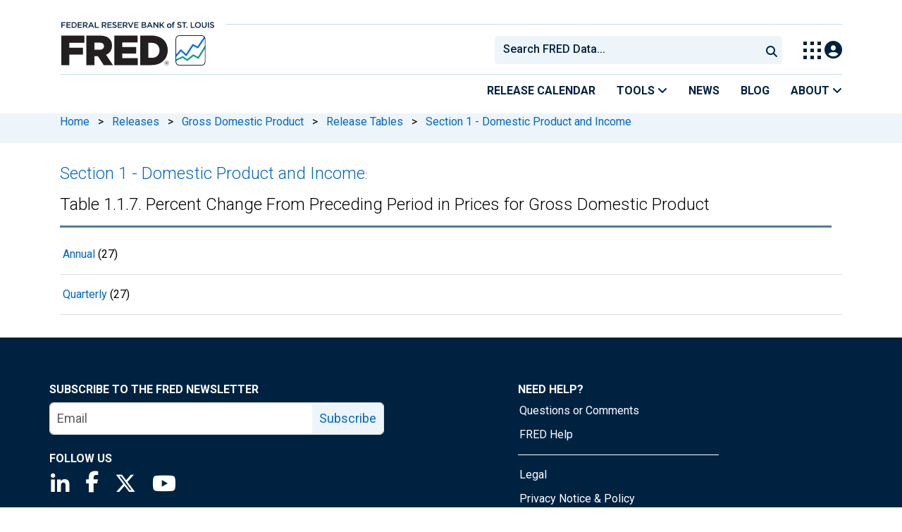

--- FILE ---
content_type: application/javascript
request_url: https://fred.stlouisfed.org/1YJ5abRLcj9QwFZLINSX/XOaiXzmVJwpbcQ/VDFFfg/ADpPSn/s2LVoB
body_size: 181112
content:
(function(){if(typeof Array.prototype.entries!=='function'){Object.defineProperty(Array.prototype,'entries',{value:function(){var index=0;const array=this;return {next:function(){if(index<array.length){return {value:[index,array[index++]],done:false};}else{return {done:true};}},[Symbol.iterator]:function(){return this;}};},writable:true,configurable:true});}}());(function(){Ys();IKN();function W6N(){hw=gd+gd*Bz+Bz*Bz+Bz*Bz*Bz,b8=dk+nN*Bz+Bz*Bz,nh=s4+nN*Bz+Yl*Bz*Bz+Bz*Bz*Bz,cl=Wt+Wt*Bz+gd*Bz*Bz,gA=bf+Qs*Bz+nN*Bz*Bz,JB=bf+dk*Bz+Qs*Bz*Bz+Bz*Bz*Bz,lc=Yl+bf*Bz+dk*Bz*Bz,tr=gd+nN*Bz+U*Bz*Bz+Bz*Bz*Bz,Ss=gd+nN*Bz+nN*Bz*Bz+Bz*Bz*Bz,ck=bf+xd*Bz+gd*Bz*Bz,mH=bf+nN*Bz,nB=dk+Qs*Bz+nN*Bz*Bz+Bz*Bz*Bz,z4=Yl+U*Bz+Qs*Bz*Bz+Qs*Bz*Bz*Bz+Yl*Bz*Bz*Bz*Bz,tF=dk+Qs*Bz+Yl*Bz*Bz+Bz*Bz*Bz,Or=xd+xd*Bz+U*Bz*Bz+Bz*Bz*Bz,Mh=xd+Wt*Bz+nN*Bz*Bz+Bz*Bz*Bz,lI=bf+nN*Bz+dk*Bz*Bz+Bz*Bz*Bz,Rn=Qs+Yl*Bz+Qs*Bz*Bz+Bz*Bz*Bz,lw=s4+gd*Bz+nN*Bz*Bz,fI=nN+Qs*Bz+dk*Bz*Bz,c7=Qs+bf*Bz+Yl*Bz*Bz,QK=dk+dk*Bz+Bz*Bz+Bz*Bz*Bz,ps=Yl+Bz+nN*Bz*Bz,cp=gd+gd*Bz+dk*Bz*Bz+Bz*Bz*Bz,YK=Wt+gd*Bz+Qs*Bz*Bz+Bz*Bz*Bz,t4=dk+dk*Bz,zR=s4+xd*Bz+Bz*Bz+Bz*Bz*Bz,Vh=Qs+gd*Bz+Bz*Bz+Bz*Bz*Bz,KU=gd+Yl*Bz+Yl*Bz*Bz,CA=gd+Bz+nN*Bz*Bz,A6=U+Bz+xd*Bz*Bz+Bz*Bz*Bz,GO=Yl+Bz+bf*Bz*Bz+Bz*Bz*Bz,R4=xd+Bz+Bz*Bz,wk=bf+nN*Bz+Bz*Bz,ht=gd+Bz+Yl*Bz*Bz,wB=xd+Qs*Bz+Bz*Bz+Bz*Bz*Bz,FN=s4+Qs*Bz,Qn=bf+U*Bz+nN*Bz*Bz+Bz*Bz*Bz,Ah=Wt+dk*Bz+U*Bz*Bz+Bz*Bz*Bz,E0=dk+Bz+U*Bz*Bz+Bz*Bz*Bz,Us=bf+dk*Bz+dk*Bz*Bz,In=U+Qs*Bz+Qs*Bz*Bz+Bz*Bz*Bz,Mr=nN+Wt*Bz+bf*Bz*Bz+Bz*Bz*Bz,BA=gd+dk*Bz+xd*Bz*Bz,tW=bf+Bz+Qs*Bz*Bz+Bz*Bz*Bz,tH=Qs+gd*Bz+U*Bz*Bz+Bz*Bz*Bz,ZO=s4+dk*Bz+U*Bz*Bz+Bz*Bz*Bz,CR=xd+nN*Bz+Qs*Bz*Bz+Bz*Bz*Bz,tB=xd+U*Bz+dk*Bz*Bz+Bz*Bz*Bz,wc=Qs+Bz+dk*Bz*Bz,Eh=Yl+xd*Bz+dk*Bz*Bz+Bz*Bz*Bz,jg=Wt+xd*Bz+Bz*Bz+Bz*Bz*Bz,nH=dk+U*Bz+Bz*Bz,p4=xd+xd*Bz+gd*Bz*Bz,S4=Wt+dk*Bz+gd*Bz*Bz,kt=dk+nN*Bz+bf*Bz*Bz+Bz*Bz*Bz,Cj=U+U*Bz+Qs*Bz*Bz+Bz*Bz*Bz,XN=Qs+Qs*Bz+U*Bz*Bz,ZA=gd+gd*Bz,bR=s4+xd*Bz+nN*Bz*Bz+Bz*Bz*Bz,Rc=bf+xd*Bz,Uf=gd+Qs*Bz+Yl*Bz*Bz,Bk=xd+Qs*Bz+nN*Bz*Bz,Zr=dk+dk*Bz+nN*Bz*Bz+Bz*Bz*Bz,Nw=nN+xd*Bz+Qs*Bz*Bz,Mk=nN+gd*Bz+U*Bz*Bz,l0=Wt+Qs*Bz+Qs*Bz*Bz+Bz*Bz*Bz,Nc=nN+dk*Bz+gd*Bz*Bz,TU=U+Bz+Bz*Bz,Aq=bf+U*Bz+Bz*Bz+Bz*Bz*Bz,gW=Wt+nN*Bz+Bz*Bz+Bz*Bz*Bz,pt=s4+gd*Bz,xh=Qs+U*Bz+Wt*Bz*Bz+Bz*Bz*Bz,wg=s4+dk*Bz+Bz*Bz+Bz*Bz*Bz,Dn=s4+U*Bz+dk*Bz*Bz+Bz*Bz*Bz,HN=U+Bz+Qs*Bz*Bz,Bf=U+Qs*Bz+xd*Bz*Bz,fA=s4+Qs*Bz+dk*Bz*Bz,Oz=U+Qs*Bz+Bz*Bz,Nf=gd+gd*Bz+U*Bz*Bz,cI=U+Qs*Bz+U*Bz*Bz,M2=Yl+bf*Bz+Wt*Bz*Bz+Bz*Bz*Bz,vL=nN+nN*Bz+dk*Bz*Bz+Bz*Bz*Bz,jA=s4+bf*Bz+U*Bz*Bz,Qf=Qs+xd*Bz+Bz*Bz,If=Yl+Qs*Bz+nN*Bz*Bz+Bz*Bz*Bz,G0=dk+Wt*Bz+U*Bz*Bz+Bz*Bz*Bz,KB=Wt+xd*Bz+gd*Bz*Bz+Bz*Bz*Bz,Kn=U+bf*Bz+nN*Bz*Bz+Bz*Bz*Bz,w6=gd+Qs*Bz+Bz*Bz+Bz*Bz*Bz,mF=Yl+Wt*Bz+bf*Bz*Bz+Bz*Bz*Bz,z0=U+Bz+Qs*Bz*Bz+Bz*Bz*Bz,tp=Qs+gd*Bz+bf*Bz*Bz+Bz*Bz*Bz,Zl=xd+U*Bz+dk*Bz*Bz+bf*Bz*Bz*Bz+Bz*Bz*Bz*Bz,Ug=dk+bf*Bz+nN*Bz*Bz+Bz*Bz*Bz,pU=gd+dk*Bz+U*Bz*Bz,Dz=Wt+Qs*Bz+Yl*Bz*Bz,LA=Wt+dk*Bz+Qs*Bz*Bz,Vl=Qs+Yl*Bz+nN*Bz*Bz,Hr=nN+bf*Bz+U*Bz*Bz+Bz*Bz*Bz,Ip=nN+Wt*Bz+Bz*Bz+Bz*Bz*Bz,nF=bf+Qs*Bz+Bz*Bz+Bz*Bz*Bz,A8=dk+dk*Bz+Bz*Bz,Sn=Yl+Qs*Bz+Yl*Bz*Bz+Bz*Bz*Bz,AR=Wt+dk*Bz+dk*Bz*Bz+Bz*Bz*Bz,p0=Yl+dk*Bz+bf*Bz*Bz+Bz*Bz*Bz,Ng=U+U*Bz+U*Bz*Bz+Bz*Bz*Bz,l4=gd+U*Bz+nN*Bz*Bz+Bz*Bz*Bz,xj=nN+bf*Bz+Yl*Bz*Bz+Bz*Bz*Bz,AB=nN+gd*Bz+Wt*Bz*Bz+Bz*Bz*Bz,tg=Yl+nN*Bz+nN*Bz*Bz+Bz*Bz*Bz,Xz=gd+U*Bz+gd*Bz*Bz,RI=xd+Yl*Bz+U*Bz*Bz,b7=Yl+U*Bz+Yl*Bz*Bz,Nr=xd+U*Bz+nN*Bz*Bz+Bz*Bz*Bz,V7=U+Qs*Bz+Qs*Bz*Bz,O6=U+Wt*Bz+Qs*Bz*Bz+Bz*Bz*Bz,nr=bf+bf*Bz+Qs*Bz*Bz+Bz*Bz*Bz,zc=Qs+Yl*Bz,OW=bf+dk*Bz+bf*Bz*Bz+Bz*Bz*Bz,R8=nN+Yl*Bz+Qs*Bz*Bz,Ag=Qs+Bz+Qs*Bz*Bz+Bz*Bz*Bz,OA=xd+Yl*Bz,Z8=gd+Qs*Bz+U*Bz*Bz,Bg=bf+Bz+gd*Bz*Bz+Bz*Bz*Bz,gH=Qs+dk*Bz+nN*Bz*Bz,ft=dk+nN*Bz+U*Bz*Bz+Bz*Bz*Bz,N0=Qs+bf*Bz+Yl*Bz*Bz+Bz*Bz*Bz,ZR=Qs+nN*Bz+bf*Bz*Bz+Bz*Bz*Bz,tN=Yl+Qs*Bz+nN*Bz*Bz,hn=U+bf*Bz+Yl*Bz*Bz+Bz*Bz*Bz,nL=nN+Qs*Bz+gd*Bz*Bz+Bz*Bz*Bz,XR=s4+Yl*Bz+bf*Bz*Bz+Bz*Bz*Bz,jW=nN+Bz+dk*Bz*Bz+Bz*Bz*Bz,Vg=Wt+Yl*Bz+Qs*Bz*Bz+Bz*Bz*Bz,Ps=Wt+nN*Bz+nN*Bz*Bz,S7=Yl+U*Bz+Bz*Bz+Bz*Bz*Bz,wh=s4+gd*Bz+Bz*Bz+Bz*Bz*Bz,E2=U+dk*Bz+bf*Bz*Bz+Bz*Bz*Bz,dz=Qs+dk*Bz+Bz*Bz+Bz*Bz*Bz,vq=s4+U*Bz+bf*Bz*Bz+Bz*Bz*Bz,gN=gd+Yl*Bz+dk*Bz*Bz,Mc=s4+Qs*Bz+nN*Bz*Bz,Ur=Qs+Wt*Bz+Yl*Bz*Bz+Bz*Bz*Bz,WO=bf+Bz+dk*Bz*Bz+Bz*Bz*Bz,LU=s4+dk*Bz+dk*Bz*Bz,dA=U+nN*Bz+Qs*Bz*Bz,kF=nN+Wt*Bz+dk*Bz*Bz+Bz*Bz*Bz,OF=xd+Qs*Bz+Yl*Bz*Bz+Bz*Bz*Bz,Rf=Qs+dk*Bz+Qs*Bz*Bz,xl=U+Wt*Bz+U*Bz*Bz,Jp=Wt+Bz+dk*Bz*Bz+Bz*Bz*Bz,Yp=s4+Wt*Bz+Wt*Bz*Bz+Bz*Bz*Bz,Dd=Yl+Bz+dk*Bz*Bz+Bz*Bz*Bz,Kc=Yl+U*Bz,XW=Yl+Bz+Bz*Bz+Bz*Bz*Bz,Y9=dk+U*Bz+dk*Bz*Bz+Bz*Bz*Bz,zd=s4+U*Bz+dk*Bz*Bz,Lh=gd+gd*Bz+bf*Bz*Bz+Bz*Bz*Bz,Mj=xd+bf*Bz+Wt*Bz*Bz+Bz*Bz*Bz,WB=s4+Yl*Bz+Bz*Bz+Bz*Bz*Bz,qK=s4+dk*Bz+bf*Bz*Bz+Bz*Bz*Bz,JA=Qs+xd*Bz+gd*Bz*Bz,Rk=Qs+gd*Bz,WR=Wt+gd*Bz+dk*Bz*Bz+Bz*Bz*Bz,cf=Qs+dk*Bz,RN=gd+Bz+dk*Bz*Bz,MO=nN+gd*Bz+Bz*Bz+Bz*Bz*Bz,Tk=Qs+U*Bz+Qs*Bz*Bz+Qs*Bz*Bz*Bz+Yl*Bz*Bz*Bz*Bz,p8=bf+U*Bz+dk*Bz*Bz,wN=U+xd*Bz+U*Bz*Bz,fF=dk+U*Bz+Wt*Bz*Bz+Bz*Bz*Bz,ZU=nN+gd*Bz+nN*Bz*Bz,fw=Yl+U*Bz+dk*Bz*Bz,Gp=xd+bf*Bz+Qs*Bz*Bz+Bz*Bz*Bz,Rq=U+U*Bz+nN*Bz*Bz+Bz*Bz*Bz,fN=Qs+Bz+gd*Bz*Bz,zn=Yl+Yl*Bz+Yl*Bz*Bz+Bz*Bz*Bz,sA=Yl+Qs*Bz+Bz*Bz,Nq=bf+Bz+bf*Bz*Bz+Bz*Bz*Bz,rI=Wt+gd*Bz+Qs*Bz*Bz,rc=nN+U*Bz+Qs*Bz*Bz,RH=bf+Wt*Bz+Bz*Bz,W8=nN+nN*Bz,Ph=xd+gd*Bz+nN*Bz*Bz+Bz*Bz*Bz,fh=Qs+nN*Bz+Wt*Bz*Bz+Bz*Bz*Bz,p2=nN+xd*Bz+nN*Bz*Bz+Bz*Bz*Bz,pf=s4+gd*Bz+Yl*Bz*Bz,jf=nN+Wt*Bz+Qs*Bz*Bz,S0=bf+Yl*Bz+U*Bz*Bz+Bz*Bz*Bz,OH=bf+U*Bz+nN*Bz*Bz,lR=s4+Wt*Bz+dk*Bz*Bz+Bz*Bz*Bz,Jq=Yl+Qs*Bz+dk*Bz*Bz+Bz*Bz*Bz,sz=Wt+xd*Bz+Qs*Bz*Bz,Ck=dk+bf*Bz+dk*Bz*Bz,Mw=dk+Wt*Bz+gd*Bz*Bz,Wr=Qs+xd*Bz+bf*Bz*Bz+Bz*Bz*Bz,BR=gd+Qs*Bz+bf*Bz*Bz+Bz*Bz*Bz,YW=U+dk*Bz+U*Bz*Bz+Bz*Bz*Bz,hA=Wt+dk*Bz+Bz*Bz,At=xd+dk*Bz+dk*Bz*Bz,rn=xd+Bz+nN*Bz*Bz+Bz*Bz*Bz,j0=Yl+nN*Bz+Bz*Bz+Bz*Bz*Bz,Wc=Qs+Bz+Yl*Bz*Bz,Ls=Yl+bf*Bz+Qs*Bz*Bz,RU=Qs+dk*Bz+gd*Bz*Bz,IO=xd+Qs*Bz+gd*Bz*Bz+Bz*Bz*Bz,Zj=xd+bf*Bz+nN*Bz*Bz+Bz*Bz*Bz,tL=Qs+Wt*Bz+nN*Bz*Bz+Bz*Bz*Bz,IF=dk+U*Bz+Yl*Bz*Bz+Bz*Bz*Bz,W2=nN+bf*Bz+Bz*Bz+Bz*Bz*Bz,RW=xd+xd*Bz+nN*Bz*Bz+Bz*Bz*Bz,S2=nN+bf*Bz+dk*Bz*Bz+Bz*Bz*Bz,d6=dk+gd*Bz+Bz*Bz+Bz*Bz*Bz,dd=s4+bf*Bz+dk*Bz*Bz,G2=Qs+dk*Bz+xd*Bz*Bz+Bz*Bz*Bz,IB=nN+Wt*Bz+U*Bz*Bz+Bz*Bz*Bz,MK=Yl+Wt*Bz+nN*Bz*Bz+Bz*Bz*Bz,HI=U+Bz+nN*Bz*Bz,UN=xd+Qs*Bz+Bz*Bz,m2=gd+Yl*Bz+Bz*Bz+Bz*Bz*Bz,tf=Qs+xd*Bz+U*Bz*Bz,SN=Wt+xd*Bz+Bz*Bz,PR=Wt+nN*Bz+Yl*Bz*Bz+Bz*Bz*Bz,HA=Qs+bf*Bz+Qs*Bz*Bz,q6=Wt+U*Bz+Bz*Bz+Bz*Bz*Bz,P2=gd+nN*Bz+Bz*Bz+Bz*Bz*Bz,TR=U+gd*Bz+Bz*Bz+Bz*Bz*Bz,VR=Qs+nN*Bz+Bz*Bz+Bz*Bz*Bz,v7=nN+Yl*Bz,QI=s4+Qs*Bz+Yl*Bz*Bz,tI=bf+Yl*Bz+Bz*Bz,Cr=Qs+Bz+dk*Bz*Bz+Bz*Bz*Bz,W4=gd+Wt*Bz,XK=Wt+Bz+bf*Bz*Bz+Bz*Bz*Bz,Uc=dk+xd*Bz+Bz*Bz+Bz*Bz*Bz,bd=U+dk*Bz+Bz*Bz,hf=gd+nN*Bz+Qs*Bz*Bz,ll=dk+Bz,gr=nN+gd*Bz+nN*Bz*Bz+Bz*Bz*Bz,xA=gd+Yl*Bz,Rt=bf+gd*Bz+dk*Bz*Bz,EU=xd+dk*Bz+nN*Bz*Bz,EW=Yl+Wt*Bz+Bz*Bz+Bz*Bz*Bz,Up=s4+U*Bz+Bz*Bz+Bz*Bz*Bz,hj=nN+nN*Bz+Bz*Bz+Bz*Bz*Bz,c2=bf+Qs*Bz+nN*Bz*Bz+Bz*Bz*Bz,A4=s4+Yl*Bz+Bz*Bz,Vc=gd+nN*Bz+Yl*Bz*Bz,Gc=dk+Bz+dk*Bz*Bz,rF=Qs+xd*Bz+Qs*Bz*Bz+Bz*Bz*Bz,b9=xd+Wt*Bz+Qs*Bz*Bz+Bz*Bz*Bz,p7=bf+U*Bz,dq=dk+bf*Bz+U*Bz*Bz+Bz*Bz*Bz,Gt=dk+Qs*Bz+nN*Bz*Bz,Rs=U+gd*Bz+Yl*Bz*Bz,UL=dk+xd*Bz+Qs*Bz*Bz+Bz*Bz*Bz,Ij=bf+Yl*Bz+Qs*Bz*Bz+Bz*Bz*Bz,Zp=bf+Bz+nN*Bz*Bz+Bz*Bz*Bz,SA=s4+nN*Bz+Qs*Bz*Bz,UO=Qs+Wt*Bz+bf*Bz*Bz+Bz*Bz*Bz,rq=bf+bf*Bz+Wt*Bz*Bz+Bz*Bz*Bz,vB=dk+nN*Bz+Bz*Bz+Bz*Bz*Bz,Fh=nN+Qs*Bz+Qs*Bz*Bz+Bz*Bz*Bz,Et=bf+U*Bz+Bz*Bz,q4=U+dk*Bz+Bz*Bz+Bz*Bz*Bz,Ks=nN+Qs*Bz+Yl*Bz*Bz,P8=nN+Wt*Bz+dk*Bz*Bz,Yn=Qs+dk*Bz+dk*Bz*Bz+Bz*Bz*Bz,bH=s4+nN*Bz,JU=s4+Bz,Zt=Qs+Wt*Bz+gd*Bz*Bz,hq=Yl+Yl*Bz+Bz*Bz+Bz*Bz*Bz,mj=dk+Bz+Qs*Bz*Bz+Bz*Bz*Bz,VL=nN+Qs*Bz+U*Bz*Bz+Bz*Bz*Bz,UA=Wt+xd*Bz+nN*Bz*Bz+Bz*Bz*Bz,L7=nN+Qs*Bz+Qs*Bz*Bz,F4=Qs+gd*Bz+gd*Bz*Bz,kz=s4+Bz+dk*Bz*Bz+Bz*Bz*Bz,Sw=Yl+Qs*Bz+gd*Bz*Bz,Fs=dk+Bz+Bz*Bz+Bz*Bz*Bz,wf=xd+Wt*Bz+Bz*Bz,g2=s4+nN*Bz+U*Bz*Bz+Bz*Bz*Bz,w7=Qs+nN*Bz,J2=Wt+U*Bz+Qs*Bz*Bz+Bz*Bz*Bz,qn=xd+dk*Bz+nN*Bz*Bz+Bz*Bz*Bz,m9=dk+U*Bz+Bz*Bz+Bz*Bz*Bz,UR=Yl+nN*Bz+U*Bz*Bz+Bz*Bz*Bz,KR=bf+xd*Bz+Yl*Bz*Bz+Bz*Bz*Bz,YA=dk+Bz+Bz*Bz,Wd=bf+dk*Bz+U*Bz*Bz,Y0=xd+U*Bz+U*Bz*Bz+Bz*Bz*Bz,dg=gd+Bz+bf*Bz*Bz+Bz*Bz*Bz,Zz=U+Wt*Bz+Bz*Bz,vR=Yl+xd*Bz+Bz*Bz+Bz*Bz*Bz,HL=dk+dk*Bz+Yl*Bz*Bz+Bz*Bz*Bz,FF=bf+bf*Bz+nN*Bz*Bz+Bz*Bz*Bz,LO=dk+Qs*Bz+bf*Bz*Bz+Bz*Bz*Bz,mK=Yl+gd*Bz+bf*Bz*Bz+Bz*Bz*Bz,Jw=U+Wt*Bz+gd*Bz*Bz,rK=xd+bf*Bz+Yl*Bz*Bz+Bz*Bz*Bz,zj=Wt+Qs*Bz+nN*Bz*Bz+Bz*Bz*Bz,K8=Wt+dk*Bz+gd*Bz*Bz+Bz*Bz*Bz,hr=gd+Yl*Bz+dk*Bz*Bz+Bz*Bz*Bz,W9=dk+Wt*Bz+bf*Bz*Bz+Bz*Bz*Bz,VH=dk+dk*Bz+nN*Bz*Bz,PH=U+nN*Bz+U*Bz*Bz,Hc=U+gd*Bz+nN*Bz*Bz,Dp=s4+Qs*Bz+Bz*Bz+Bz*Bz*Bz,pO=xd+gd*Bz+bf*Bz*Bz+Bz*Bz*Bz,Nh=Yl+Yl*Bz+bf*Bz*Bz+Bz*Bz*Bz,Nn=gd+nN*Bz+gd*Bz*Bz+Bz*Bz*Bz,QU=Wt+Yl*Bz,w9=dk+Qs*Bz+gd*Bz*Bz+Bz*Bz*Bz,f8=Wt+Yl*Bz+Qs*Bz*Bz,Pp=Wt+nN*Bz+nN*Bz*Bz+Bz*Bz*Bz,x7=gd+gd*Bz+nN*Bz*Bz,rl=gd+xd*Bz+gd*Bz*Bz,q0=Yl+Qs*Bz+Qs*Bz*Bz+Bz*Bz*Bz,Xr=xd+Bz+bf*Bz*Bz+Bz*Bz*Bz,FB=s4+nN*Bz+Qs*Bz*Bz+Bz*Bz*Bz,pj=xd+dk*Bz+Yl*Bz*Bz+Bz*Bz*Bz,Jd=Qs+Bz,Hn=Yl+bf*Bz+bf*Bz*Bz+Bz*Bz*Bz,ks=U+Bz,zL=xd+U*Bz+Bz*Bz+Bz*Bz*Bz,pr=Yl+Bz+Yl*Bz*Bz+Bz*Bz*Bz,AK=xd+nN*Bz+Yl*Bz*Bz+Bz*Bz*Bz,EI=U+bf*Bz+dk*Bz*Bz,wp=s4+Wt*Bz+bf*Bz*Bz+Bz*Bz*Bz,Wg=s4+gd*Bz+dk*Bz*Bz+Bz*Bz*Bz,s2=gd+nN*Bz+Wt*Bz*Bz+Bz*Bz*Bz,An=xd+nN*Bz+bf*Bz*Bz+Bz*Bz*Bz,qq=xd+gd*Bz+Wt*Bz*Bz+Bz*Bz*Bz,lg=dk+U*Bz+nN*Bz*Bz+Bz*Bz*Bz,KK=dk+gd*Bz+Qs*Bz*Bz+Bz*Bz*Bz,Bd=s4+dk*Bz,Pf=Qs+xd*Bz+dk*Bz*Bz,Vp=Qs+U*Bz+gd*Bz*Bz+Bz*Bz*Bz,Xq=bf+Wt*Bz+Bz*Bz+Bz*Bz*Bz,mk=U+Qs*Bz+Yl*Bz*Bz,bL=Qs+U*Bz+Bz*Bz+Bz*Bz*Bz,v9=nN+gd*Bz+U*Bz*Bz+Bz*Bz*Bz,Cg=Yl+Qs*Bz+U*Bz*Bz+Bz*Bz*Bz,sh=nN+Qs*Bz+Bz*Bz+Bz*Bz*Bz,PU=Qs+bf*Bz+gd*Bz*Bz,K9=bf+Bz+U*Bz*Bz+Bz*Bz*Bz,rf=s4+bf*Bz+Qs*Bz*Bz,mI=nN+dk*Bz+U*Bz*Bz,Ic=U+U*Bz+gd*Bz*Bz,DU=s4+Qs*Bz+Bz*Bz,Yt=s4+xd*Bz+dk*Bz*Bz,Fd=gd+dk*Bz+nN*Bz*Bz,vg=Yl+Wt*Bz+gd*Bz*Bz+Bz*Bz*Bz,rz=bf+Wt*Bz+xd*Bz*Bz,AH=Yl+Wt*Bz+Qs*Bz*Bz+Bz*Bz*Bz,s7=gd+Yl*Bz+gd*Bz*Bz,S9=gd+Bz+Bz*Bz+Bz*Bz*Bz,xI=s4+gd*Bz+xd*Bz*Bz,KI=gd+Yl*Bz+Qs*Bz*Bz,ZH=bf+Wt*Bz+nN*Bz*Bz,Wj=bf+Wt*Bz+dk*Bz*Bz+Bz*Bz*Bz,hB=xd+bf*Bz+Bz*Bz+Bz*Bz*Bz,QH=Qs+Bz+Bz*Bz+Bz*Bz*Bz,Vt=s4+gd*Bz+Bz*Bz,hk=Yl+U*Bz+U*Bz*Bz,H4=dk+bf*Bz+nN*Bz*Bz,XU=xd+Bz+Qs*Bz*Bz,I0=xd+nN*Bz+Bz*Bz+Bz*Bz*Bz,Pz=xd+Qs*Bz+Yl*Bz*Bz,vK=U+dk*Bz+dk*Bz*Bz+Bz*Bz*Bz,vw=Qs+Wt*Bz+Bz*Bz,zW=nN+gd*Bz+bf*Bz*Bz+Bz*Bz*Bz,pF=Yl+U*Bz+Yl*Bz*Bz+Bz*Bz*Bz,YH=bf+xd*Bz+Wt*Bz*Bz,Sp=dk+Bz+dk*Bz*Bz+Bz*Bz*Bz,Gh=bf+Wt*Bz+bf*Bz*Bz+Bz*Bz*Bz,Nl=Yl+gd*Bz+nN*Bz*Bz+Bz*Bz*Bz,lH=dk+U*Bz,qA=nN+bf*Bz+nN*Bz*Bz,kg=Wt+dk*Bz+bf*Bz*Bz+Bz*Bz*Bz,RL=s4+Qs*Bz+U*Bz*Bz+Bz*Bz*Bz,U9=nN+U*Bz+gd*Bz*Bz+Bz*Bz*Bz,f9=Wt+Yl*Bz+Wt*Bz*Bz+Bz*Bz*Bz,xt=dk+Wt*Bz+gd*Bz*Bz+Bz*Bz*Bz,UH=dk+nN*Bz+Yl*Bz*Bz,Qj=Qs+nN*Bz+nN*Bz*Bz+Bz*Bz*Bz,mO=nN+Qs*Bz+nN*Bz*Bz+Bz*Bz*Bz,DL=Wt+gd*Bz+bf*Bz*Bz+Bz*Bz*Bz,Mp=xd+dk*Bz+bf*Bz*Bz+Bz*Bz*Bz,Pt=s4+nN*Bz+bf*Bz*Bz+Bz*Bz*Bz,P=bf+Yl*Bz+U*Bz*Bz,g4=xd+gd*Bz+Qs*Bz*Bz,sr=Qs+dk*Bz+Yl*Bz*Bz+Bz*Bz*Bz,lp=Qs+Bz+bf*Bz*Bz+Bz*Bz*Bz,Hj=bf+dk*Bz+Wt*Bz*Bz+Bz*Bz*Bz,YL=U+Qs*Bz+U*Bz*Bz+Bz*Bz*Bz,nz=Qs+Wt*Bz+nN*Bz*Bz,gg=xd+Yl*Bz+nN*Bz*Bz+Bz*Bz*Bz,SL=xd+U*Bz+bf*Bz*Bz+Bz*Bz*Bz,wL=Wt+bf*Bz+Bz*Bz+Bz*Bz*Bz,xN=dk+bf*Bz+U*Bz*Bz,Zd=xd+dk*Bz+U*Bz*Bz,nq=bf+xd*Bz+nN*Bz*Bz+Bz*Bz*Bz,Fr=s4+Bz+Wt*Bz*Bz+Bz*Bz*Bz,z6=gd+Bz+Yl*Bz*Bz+Bz*Bz*Bz,Kq=gd+U*Bz+Bz*Bz+Bz*Bz*Bz,BU=Yl+xd*Bz+nN*Bz*Bz+Qs*Bz*Bz*Bz+Qs*Bz*Bz*Bz*Bz,RF=gd+Bz+nN*Bz*Bz+Bz*Bz*Bz,wF=gd+nN*Bz+bf*Bz*Bz+Bz*Bz*Bz,SR=dk+Wt*Bz+Bz*Bz+Bz*Bz*Bz,dh=gd+Wt*Bz+Bz*Bz+Bz*Bz*Bz,Qp=nN+Bz+U*Bz*Bz+Bz*Bz*Bz,l7=dk+bf*Bz+Bz*Bz,L4=Qs+xd*Bz,Rj=U+U*Bz+Bz*Bz+Bz*Bz*Bz,pB=Qs+xd*Bz+nN*Bz*Bz+Bz*Bz*Bz,D2=gd+Qs*Bz+gd*Bz*Bz+Bz*Bz*Bz,fj=bf+gd*Bz+bf*Bz*Bz+Bz*Bz*Bz,Nd=Yl+Qs*Bz+gd*Bz*Bz+Bz*Bz*Bz,PW=bf+U*Bz+Wt*Bz*Bz+Bz*Bz*Bz,hg=U+dk*Bz+Wt*Bz*Bz+Bz*Bz*Bz,hF=dk+xd*Bz+bf*Bz*Bz+Bz*Bz*Bz,O9=s4+Qs*Bz+bf*Bz*Bz+Bz*Bz*Bz,Dq=nN+dk*Bz+U*Bz*Bz+Bz*Bz*Bz,gw=xd+U*Bz+Qs*Bz*Bz,X8=gd+xd*Bz+dk*Bz*Bz,Xh=bf+Wt*Bz+Wt*Bz*Bz+Bz*Bz*Bz,Il=Yl+nN*Bz+dk*Bz*Bz,M7=bf+gd*Bz+Yl*Bz*Bz,rs=xd+Wt*Bz+bf*Bz*Bz+Bz*Bz*Bz,Y6=nN+Yl*Bz+bf*Bz*Bz+Bz*Bz*Bz,kL=bf+Qs*Bz+Yl*Bz*Bz+Bz*Bz*Bz,ZL=gd+dk*Bz+nN*Bz*Bz+Bz*Bz*Bz,WL=xd+Yl*Bz+Wt*Bz*Bz+Bz*Bz*Bz,cc=bf+Bz+Yl*Bz*Bz,DB=Wt+dk*Bz+nN*Bz*Bz+Bz*Bz*Bz,r2=gd+Qs*Bz+nN*Bz*Bz+Bz*Bz*Bz,Pg=Qs+Bz+nN*Bz*Bz+Bz*Bz*Bz,r6=nN+bf*Bz+Qs*Bz*Bz+Bz*Bz*Bz,Q9=dk+Qs*Bz+Wt*Bz*Bz+Bz*Bz*Bz,RO=Wt+Wt*Bz+nN*Bz*Bz+Bz*Bz*Bz,Zq=gd+bf*Bz+Bz*Bz+Bz*Bz*Bz,nf=xd+xd*Bz+Yl*Bz*Bz,LK=gd+Wt*Bz+nN*Bz*Bz+Bz*Bz*Bz,fz=Yl+xd*Bz+Yl*Bz*Bz,Ec=xd+dk*Bz+Qs*Bz*Bz,q=nN+Yl*Bz+Bz*Bz,Pq=s4+U*Bz+U*Bz*Bz+Bz*Bz*Bz,Aj=gd+bf*Bz+bf*Bz*Bz+Bz*Bz*Bz,xq=Wt+xd*Bz+bf*Bz*Bz+Bz*Bz*Bz,bz=gd+U*Bz+nN*Bz*Bz,jR=gd+nN*Bz+Yl*Bz*Bz+Bz*Bz*Bz,Kg=bf+bf*Bz+Bz*Bz+Bz*Bz*Bz,vj=U+bf*Bz+Qs*Bz*Bz+Bz*Bz*Bz,Pk=bf+Wt*Bz+gd*Bz*Bz,cK=bf+U*Bz+bf*Bz*Bz+Bz*Bz*Bz,SK=U+U*Bz+bf*Bz*Bz+Bz*Bz*Bz,fd=Qs+Bz+Bz*Bz,BF=U+Qs*Bz+bf*Bz*Bz+Bz*Bz*Bz,XH=U+Bz+Wt*Bz*Bz,PA=s4+U*Bz+Bz*Bz,PL=bf+dk*Bz+Bz*Bz+Bz*Bz*Bz,Zh=Qs+gd*Bz+Qs*Bz*Bz+Bz*Bz*Bz,tq=nN+U*Bz+Bz*Bz+Bz*Bz*Bz,BI=Yl+xd*Bz+gd*Bz*Bz,U7=Yl+Bz,NR=Qs+bf*Bz+Bz*Bz+Bz*Bz*Bz,Oh=Wt+Wt*Bz+U*Bz*Bz+Bz*Bz*Bz,I2=dk+xd*Bz+U*Bz*Bz+Bz*Bz*Bz,Xc=s4+U*Bz,vp=gd+xd*Bz+gd*Bz*Bz+Bz*Bz*Bz,L2=xd+Wt*Bz+Yl*Bz*Bz+Bz*Bz*Bz,Fc=Qs+Qs*Bz,xR=Qs+bf*Bz+bf*Bz*Bz+Bz*Bz*Bz,Jt=Wt+gd*Bz+Yl*Bz*Bz,Oj=Qs+bf*Bz+Qs*Bz*Bz+Bz*Bz*Bz,dj=Yl+bf*Bz+Qs*Bz*Bz+Bz*Bz*Bz,kj=Wt+bf*Bz+Yl*Bz*Bz+Bz*Bz*Bz,c4=Wt+Wt*Bz+dk*Bz*Bz,cN=Wt+gd*Bz+gd*Bz*Bz+Bz*Bz*Bz,C2=U+Yl*Bz+Bz*Bz+Bz*Bz*Bz,K0=Yl+nN*Bz+Wt*Bz*Bz+Bz*Bz*Bz,Jc=bf+Yl*Bz,H9=Yl+U*Bz+gd*Bz*Bz+Bz*Bz*Bz,j2=Wt+Qs*Bz+U*Bz*Bz+Bz*Bz*Bz,ph=Yl+U*Bz+bf*Bz*Bz+Bz*Bz*Bz,jO=nN+Qs*Bz+bf*Bz*Bz+Bz*Bz*Bz,Ad=U+gd*Bz+U*Bz*Bz,kR=s4+Yl*Bz+dk*Bz*Bz+Bz*Bz*Bz,Pl=U+xd*Bz+gd*Bz*Bz,E9=Qs+gd*Bz+nN*Bz*Bz+Bz*Bz*Bz,T8=dk+Bz+Qs*Bz*Bz,LL=nN+nN*Bz+Qs*Bz*Bz+Bz*Bz*Bz,zl=s4+Bz+Qs*Bz*Bz,Gz=dk+dk*Bz+U*Bz*Bz+Bz*Bz*Bz,fW=nN+U*Bz+nN*Bz*Bz+Bz*Bz*Bz,ms=gd+dk*Bz+gd*Bz*Bz,zk=Wt+U*Bz+dk*Bz*Bz,qs=bf+Wt*Bz+Qs*Bz*Bz,WN=U+Yl*Bz+nN*Bz*Bz,Uz=Wt+Bz+U*Bz*Bz,Q2=nN+Yl*Bz+Yl*Bz*Bz+Bz*Bz*Bz,zs=Yl+Bz+Bz*Bz,gR=Wt+Qs*Bz+Bz*Bz+Bz*Bz*Bz,CU=s4+Yl*Bz+U*Bz*Bz,Kz=dk+Qs*Bz,Ir=Yl+Bz+xd*Bz*Bz+Bz*Bz*Bz,AA=Wt+gd*Bz+Bz*Bz,Uj=dk+Bz+nN*Bz*Bz+Bz*Bz*Bz,np=Qs+Wt*Bz+dk*Bz*Bz+Bz*Bz*Bz,cq=gd+Wt*Bz+U*Bz*Bz+Bz*Bz*Bz,JR=Yl+Qs*Bz+Bz*Bz+Bz*Bz*Bz,Pd=gd+dk*Bz+Bz*Bz,fq=gd+Qs*Bz+U*Bz*Bz+Bz*Bz*Bz,Id=xd+Yl*Bz+Qs*Bz*Bz,bj=s4+nN*Bz+Bz*Bz+Bz*Bz*Bz,V4=xd+dk*Bz,sF=U+nN*Bz+nN*Bz*Bz+Bz*Bz*Bz,qc=bf+gd*Bz+U*Bz*Bz,HK=gd+dk*Bz+gd*Bz*Bz+Bz*Bz*Bz,cF=gd+U*Bz+U*Bz*Bz+Bz*Bz*Bz,Uh=bf+nN*Bz+Yl*Bz*Bz+Bz*Bz*Bz,Gk=Wt+Bz+nN*Bz*Bz,pN=Wt+xd*Bz+U*Bz*Bz,zU=dk+Yl*Bz+Bz*Bz,tw=nN+Bz+gd*Bz*Bz,HF=xd+dk*Bz+Qs*Bz*Bz+Bz*Bz*Bz,Ac=Qs+Yl*Bz+Qs*Bz*Bz,h9=s4+bf*Bz+Yl*Bz*Bz+Bz*Bz*Bz,sO=U+dk*Bz+Qs*Bz*Bz+Bz*Bz*Bz,f4=Wt+U*Bz+nN*Bz*Bz+Bz*Bz*Bz,IU=bf+bf*Bz+Yl*Bz*Bz,Mq=s4+Wt*Bz+U*Bz*Bz+Bz*Bz*Bz,v4=Wt+dk*Bz,k8=gd+Qs*Bz+nN*Bz*Bz,q7=Wt+Yl*Bz+dk*Bz*Bz,T2=Wt+Bz+Yl*Bz*Bz+Bz*Bz*Bz,Bh=gd+xd*Bz+dk*Bz*Bz+Bz*Bz*Bz,x8=dk+Qs*Bz+Qs*Bz*Bz,gl=nN+gd*Bz+Qs*Bz*Bz,kh=nN+dk*Bz+Bz*Bz+Bz*Bz*Bz,XO=Wt+Yl*Bz+Yl*Bz*Bz+Bz*Bz*Bz,qt=s4+Bz+gd*Bz*Bz,d4=xd+Wt*Bz+Yl*Bz*Bz,YR=nN+nN*Bz+U*Bz*Bz+Bz*Bz*Bz,Fj=dk+xd*Bz+nN*Bz*Bz+Bz*Bz*Bz,r4=s4+bf*Bz+gd*Bz*Bz,CK=bf+gd*Bz+nN*Bz*Bz+Bz*Bz*Bz,GU=Qs+Bz+nN*Bz*Bz,rH=Wt+Qs*Bz,mL=Wt+nN*Bz+bf*Bz*Bz+Bz*Bz*Bz,M4=xd+Wt*Bz+dk*Bz*Bz,XF=dk+Bz+Yl*Bz*Bz+Bz*Bz*Bz,tK=xd+dk*Bz+Bz*Bz+Bz*Bz*Bz,Lj=U+xd*Bz+Wt*Bz*Bz+Bz*Bz*Bz,Kt=nN+nN*Bz+nN*Bz*Bz,mN=xd+Bz+dk*Bz*Bz+Bz*Bz*Bz,wO=Yl+bf*Bz+nN*Bz*Bz+Bz*Bz*Bz,Zf=gd+xd*Bz+Qs*Bz*Bz,BL=gd+U*Bz+bf*Bz*Bz+Bz*Bz*Bz,Vr=dk+gd*Bz+nN*Bz*Bz+Bz*Bz*Bz,Ql=gd+Qs*Bz,Yh=xd+Yl*Bz+Qs*Bz*Bz+Bz*Bz*Bz,kk=Yl+Yl*Bz+Bz*Bz,BW=Qs+gd*Bz+dk*Bz*Bz+Bz*Bz*Bz,dB=Yl+Yl*Bz+nN*Bz*Bz+Bz*Bz*Bz,Kj=Wt+Wt*Bz+bf*Bz*Bz+Bz*Bz*Bz,pn=s4+Bz+bf*Bz*Bz+Bz*Bz*Bz,SO=Qs+Yl*Bz+Bz*Bz+Bz*Bz*Bz,I9=Yl+Bz+nN*Bz*Bz+Bz*Bz*Bz,On=Yl+dk*Bz+Bz*Bz+Bz*Bz*Bz,GR=Wt+Yl*Bz+nN*Bz*Bz+Bz*Bz*Bz,jp=U+nN*Bz+bf*Bz*Bz+Bz*Bz*Bz,ZI=gd+nN*Bz+U*Bz*Bz,J7=xd+xd*Bz,Jz=dk+Yl*Bz+Yl*Bz*Bz+Bz*Bz*Bz,pA=dk+Wt*Bz+nN*Bz*Bz,zq=xd+Qs*Bz+Qs*Bz*Bz+Bz*Bz*Bz,Ez=nN+Bz+bf*Bz*Bz+Bz*Bz*Bz,cz=dk+nN*Bz+dk*Bz*Bz,mp=Yl+nN*Bz+gd*Bz*Bz+Bz*Bz*Bz,Bs=xd+U*Bz+Wt*Bz*Bz,Np=Wt+gd*Bz+Yl*Bz*Bz+Bz*Bz*Bz,Ik=bf+xd*Bz+Qs*Bz*Bz,wl=bf+Yl*Bz+nN*Bz*Bz,w4=Qs+dk*Bz+U*Bz*Bz,VB=Qs+xd*Bz+Bz*Bz+Bz*Bz*Bz,qR=nN+bf*Bz+bf*Bz*Bz+Bz*Bz*Bz,nW=xd+xd*Bz+Yl*Bz*Bz+Bz*Bz*Bz,j6=bf+Bz+Bz*Bz+Bz*Bz*Bz,l8=xd+bf*Bz+dk*Bz*Bz,fk=gd+Bz,s8=s4+U*Bz+U*Bz*Bz,C9=U+Yl*Bz+bf*Bz*Bz+Bz*Bz*Bz,zA=Yl+Qs*Bz,gn=Wt+xd*Bz+gd*Bz*Bz,C7=s4+Yl*Bz,Qq=U+U*Bz+xd*Bz*Bz+Bz*Bz*Bz,WW=Wt+Bz+nN*Bz*Bz+Bz*Bz*Bz,t7=Yl+U*Bz+nN*Bz*Bz+Bz*Bz*Bz,Rp=U+Bz+Yl*Bz*Bz+Bz*Bz*Bz,E4=bf+gd*Bz,GA=gd+Bz+Qs*Bz*Bz,UK=U+U*Bz+Yl*Bz*Bz+Bz*Bz*Bz,JN=Qs+bf*Bz+nN*Bz*Bz,O8=U+Wt*Bz+dk*Bz*Bz,N9=gd+dk*Bz+dk*Bz*Bz+Bz*Bz*Bz,fl=bf+xd*Bz+nN*Bz*Bz,DW=nN+nN*Bz+bf*Bz*Bz+Bz*Bz*Bz,F=xd+nN*Bz+U*Bz*Bz,Ej=dk+gd*Bz+U*Bz*Bz+Bz*Bz*Bz,Gw=nN+Wt*Bz,vU=nN+xd*Bz+nN*Bz*Bz,Nj=Yl+Wt*Bz+U*Bz*Bz+Bz*Bz*Bz,tA=s4+bf*Bz+nN*Bz*Bz,zr=xd+bf*Bz+xd*Bz*Bz+Bz*Bz*Bz,jt=Yl+bf*Bz+Bz*Bz,Hd=U+dk*Bz+nN*Bz*Bz,mr=s4+Bz+gd*Bz*Bz+Bz*Bz*Bz,S6=Qs+U*Bz+Yl*Bz*Bz+Bz*Bz*Bz,P4=xd+U*Bz,JF=bf+Qs*Bz+bf*Bz*Bz+Bz*Bz*Bz,Zn=gd+Bz+U*Bz*Bz+Bz*Bz*Bz,MF=U+Wt*Bz+U*Bz*Bz+Bz*Bz*Bz,q2=Qs+xd*Bz+U*Bz*Bz+Bz*Bz*Bz,k4=U+Bz+dk*Bz*Bz,ZK=Qs+U*Bz+Qs*Bz*Bz+Bz*Bz*Bz,wA=dk+dk*Bz+xd*Bz*Bz,lK=xd+Wt*Bz+Bz*Bz+Bz*Bz*Bz,Gf=gd+Yl*Bz+Bz*Bz,rB=s4+bf*Bz+nN*Bz*Bz+Bz*Bz*Bz,Kw=bf+Qs*Bz+U*Bz*Bz,Dr=U+Yl*Bz+dk*Bz*Bz+Bz*Bz*Bz,df=dk+Bz+Wt*Bz*Bz+Bz*Bz*Bz,VK=xd+Yl*Bz+Yl*Bz*Bz+Bz*Bz*Bz,L0=bf+Yl*Bz+nN*Bz*Bz+Bz*Bz*Bz,CO=dk+bf*Bz+Bz*Bz+Bz*Bz*Bz,NO=Wt+xd*Bz+Wt*Bz*Bz+Bz*Bz*Bz,OK=bf+bf*Bz+dk*Bz*Bz+Bz*Bz*Bz,Mn=Yl+dk*Bz+Qs*Bz*Bz+Bz*Bz*Bz,ql=Qs+U*Bz+Bz*Bz,DK=Wt+Yl*Bz+bf*Bz*Bz+Bz*Bz*Bz,Lz=s4+Wt*Bz+Qs*Bz*Bz,jl=Qs+bf*Bz+U*Bz*Bz,jI=Wt+dk*Bz+nN*Bz*Bz,I4=bf+Wt*Bz,Ar=gd+dk*Bz+U*Bz*Bz+Bz*Bz*Bz,HO=dk+Qs*Bz+dk*Bz*Bz+Bz*Bz*Bz,NN=Yl+Bz+U*Bz*Bz,AL=s4+Bz+nN*Bz*Bz+Bz*Bz*Bz,Fl=Wt+Wt*Bz+Qs*Bz*Bz,zz=U+gd*Bz+U*Bz*Bz+Bz*Bz*Bz,gz=Wt+nN*Bz+U*Bz*Bz,tt=Yl+Qs*Bz+Yl*Bz*Bz,bO=gd+nN*Bz+Qs*Bz*Bz+Bz*Bz*Bz,DF=Wt+Wt*Bz+Wt*Bz*Bz+Bz*Bz*Bz,ON=Qs+Yl*Bz+Bz*Bz,MI=U+Qs*Bz,VI=Yl+xd*Bz+Bz*Bz,P7=U+bf*Bz+Bz*Bz,MN=xd+dk*Bz+Yl*Bz*Bz,FR=gd+gd*Bz+U*Bz*Bz+Bz*Bz*Bz,R2=Yl+xd*Bz+Yl*Bz*Bz+Bz*Bz*Bz,kA=Wt+Bz+Bz*Bz+Bz*Bz*Bz,X9=Wt+bf*Bz+bf*Bz*Bz+Bz*Bz*Bz,ZW=Yl+gd*Bz+Qs*Bz*Bz+Bz*Bz*Bz,PF=Wt+Qs*Bz+Yl*Bz*Bz+Bz*Bz*Bz,th=xd+U*Bz+Yl*Bz*Bz+Bz*Bz*Bz,Lg=gd+bf*Bz+nN*Bz*Bz+Bz*Bz*Bz,zh=xd+nN*Bz+dk*Bz*Bz+Bz*Bz*Bz,cR=Qs+Bz+gd*Bz*Bz+Bz*Bz*Bz,h8=Yl+Qs*Bz+dk*Bz*Bz,q9=gd+Qs*Bz+dk*Bz*Bz+Bz*Bz*Bz,FW=Qs+dk*Bz+U*Bz*Bz+Bz*Bz*Bz,NA=xd+Yl*Bz+Yl*Bz*Bz,UU=gd+Bz+U*Bz*Bz+U*Bz*Bz*Bz,vz=nN+bf*Bz+Yl*Bz*Bz,FI=Qs+nN*Bz+U*Bz*Bz,mn=xd+Bz+Yl*Bz*Bz+Bz*Bz*Bz,E=Qs+gd*Bz+dk*Bz*Bz,Zs=s4+xd*Bz,EF=Wt+Bz+U*Bz*Bz+Bz*Bz*Bz,xz=Wt+nN*Bz+dk*Bz*Bz+Bz*Bz*Bz,BB=s4+Bz+Bz*Bz+Bz*Bz*Bz,ER=nN+xd*Bz+bf*Bz*Bz+Bz*Bz*Bz,k9=Yl+bf*Bz+Bz*Bz+Bz*Bz*Bz,MH=U+Wt*Bz+nN*Bz*Bz,MW=nN+Bz+nN*Bz*Bz+Bz*Bz*Bz,Wh=Yl+dk*Bz+dk*Bz*Bz+Bz*Bz*Bz,WI=nN+gd*Bz+Yl*Bz*Bz,g6=dk+Yl*Bz+U*Bz*Bz+Bz*Bz*Bz,Ed=bf+Qs*Bz+dk*Bz*Bz,Sr=nN+Yl*Bz+dk*Bz*Bz+Bz*Bz*Bz,cn=nN+dk*Bz+dk*Bz*Bz+Bz*Bz*Bz,Ek=nN+gd*Bz+Bz*Bz,gt=Yl+U*Bz+U*Bz*Bz+Bz*Bz*Bz,vA=Qs+U*Bz+U*Bz*Bz+Bz*Bz*Bz,Sk=Wt+U*Bz,A7=Wt+nN*Bz,Kr=bf+U*Bz+Qs*Bz*Bz+Bz*Bz*Bz,D8=gd+gd*Bz+Bz*Bz,kn=bf+nN*Bz+bf*Bz*Bz+Bz*Bz*Bz,fr=bf+xd*Bz+gd*Bz*Bz+Bz*Bz*Bz,YB=U+bf*Bz+bf*Bz*Bz+Bz*Bz*Bz,Kf=xd+Bz+U*Bz*Bz+Yl*Bz*Bz*Bz+Qs*Bz*Bz*Bz*Bz,X0=Qs+Yl*Bz+U*Bz*Bz+Bz*Bz*Bz,F0=gd+U*Bz+dk*Bz*Bz+Bz*Bz*Bz,RR=Wt+Bz+Wt*Bz*Bz+Bz*Bz*Bz,C6=Yl+Yl*Bz+Qs*Bz*Bz+Bz*Bz*Bz,O=Qs+Wt*Bz,Yq=U+dk*Bz+nN*Bz*Bz+Bz*Bz*Bz,Fn=nN+bf*Bz+xd*Bz*Bz+Bz*Bz*Bz,sn=Qs+Qs*Bz+dk*Bz*Bz+Bz*Bz*Bz,Vf=s4+nN*Bz+U*Bz*Bz,wR=dk+Qs*Bz+Qs*Bz*Bz+Bz*Bz*Bz,L9=U+Bz+Bz*Bz+Bz*Bz*Bz,GK=gd+gd*Bz+nN*Bz*Bz+Bz*Bz*Bz,Xp=s4+dk*Bz+nN*Bz*Bz+Bz*Bz*Bz,Ns=Yl+gd*Bz+dk*Bz*Bz,Y7=nN+gd*Bz+gd*Bz*Bz,Dj=dk+U*Bz+U*Bz*Bz+Bz*Bz*Bz,Z=dk+Yl*Bz,cO=Qs+nN*Bz+Qs*Bz*Bz+Bz*Bz*Bz,kd=xd+bf*Bz+U*Bz*Bz,I8=Yl+xd*Bz+Qs*Bz*Bz+Bz*Bz*Bz,gq=U+Wt*Bz+dk*Bz*Bz+Bz*Bz*Bz,Bq=U+gd*Bz+nN*Bz*Bz+Bz*Bz*Bz,nR=Wt+U*Bz+dk*Bz*Bz+Bz*Bz*Bz,xB=U+Wt*Bz+gd*Bz*Bz+Bz*Bz*Bz,N=bf+bf*Bz+nN*Bz*Bz,ng=Qs+U*Bz+bf*Bz*Bz+Bz*Bz*Bz,UB=xd+Bz+xd*Bz*Bz+Bz*Bz*Bz,gp=dk+Wt*Bz+Qs*Bz*Bz+Bz*Bz*Bz,Z4=U+dk*Bz+U*Bz*Bz,BN=U+bf*Bz+U*Bz*Bz+Bz*Bz*Bz,G6=xd+Yl*Bz+bf*Bz*Bz+Bz*Bz*Bz,kp=s4+Qs*Bz+Qs*Bz*Bz+Bz*Bz*Bz,Lc=xd+Qs*Bz,xn=gd+gd*Bz+Wt*Bz*Bz+Bz*Bz*Bz,R9=dk+Qs*Bz+U*Bz*Bz+Bz*Bz*Bz,Eq=U+Qs*Bz+Bz*Bz+Bz*Bz*Bz,GF=U+gd*Bz+dk*Bz*Bz+Bz*Bz*Bz,Ig=U+xd*Bz+dk*Bz*Bz+Bz*Bz*Bz,W6=nN+bf*Bz+nN*Bz*Bz+Bz*Bz*Bz,A0=xd+gd*Bz+Yl*Bz*Bz+Bz*Bz*Bz,LN=gd+Wt*Bz+Yl*Bz*Bz,Tj=Yl+Wt*Bz+Yl*Bz*Bz+Bz*Bz*Bz,AO=xd+xd*Bz+Bz*Bz+Bz*Bz*Bz,mw=gd+U*Bz+U*Bz*Bz,x2=gd+dk*Bz+Yl*Bz*Bz+Bz*Bz*Bz,UI=s4+dk*Bz+Bz*Bz,JL=Qs+dk*Bz+nN*Bz*Bz+Bz*Bz*Bz,qp=s4+Wt*Bz+Bz*Bz+Bz*Bz*Bz,dL=Qs+bf*Bz+dk*Bz*Bz+Bz*Bz*Bz,bt=Yl+Wt*Bz+nN*Bz*Bz,s6=s4+bf*Bz+bf*Bz*Bz+Bz*Bz*Bz,SB=Yl+gd*Bz+Bz*Bz+Bz*Bz*Bz,A2=Qs+Qs*Bz+U*Bz*Bz+Bz*Bz*Bz,b6=gd+Wt*Bz+Qs*Bz*Bz+Bz*Bz*Bz,s9=nN+U*Bz+Qs*Bz*Bz+Bz*Bz*Bz,R6=bf+dk*Bz+dk*Bz*Bz+Bz*Bz*Bz,Od=Wt+bf*Bz+Yl*Bz*Bz,t8=gd+Wt*Bz+nN*Bz*Bz,xr=bf+xd*Bz+U*Bz*Bz+Bz*Bz*Bz,nn=xd+Bz+Qs*Bz*Bz+Bz*Bz*Bz,FK=Wt+Qs*Bz+Wt*Bz*Bz+Bz*Bz*Bz,Sj=dk+U*Bz+bf*Bz*Bz+Bz*Bz*Bz,X2=U+Qs*Bz+Yl*Bz*Bz+Bz*Bz*Bz,DI=Yl+dk*Bz,RK=xd+gd*Bz+Bz*Bz+Bz*Bz*Bz,d8=gd+bf*Bz+Yl*Bz*Bz+Bz*Bz*Bz,wK=s4+Qs*Bz+dk*Bz*Bz+Bz*Bz*Bz,Yf=s4+Bz+U*Bz*Bz,jL=s4+U*Bz+nN*Bz*Bz+Bz*Bz*Bz,qL=Yl+xd*Bz+bf*Bz*Bz+Bz*Bz*Bz,d0=bf+Wt*Bz+nN*Bz*Bz+Bz*Bz*Bz,DO=s4+xd*Bz+dk*Bz*Bz+Bz*Bz*Bz,OL=U+bf*Bz+dk*Bz*Bz+Bz*Bz*Bz,dU=bf+Bz+U*Bz*Bz,fg=s4+Qs*Bz+gd*Bz*Bz+Bz*Bz*Bz,qj=gd+Yl*Bz+Qs*Bz*Bz+Bz*Bz*Bz,BK=nN+U*Bz+Yl*Bz*Bz+Bz*Bz*Bz,gj=xd+Bz+Bz*Bz+Bz*Bz*Bz,PB=s4+bf*Bz+U*Bz*Bz+Bz*Bz*Bz,O7=nN+xd*Bz,JW=Yl+Yl*Bz+Wt*Bz*Bz+Bz*Bz*Bz,Th=Yl+xd*Bz+U*Bz*Bz+Bz*Bz*Bz,m6=Wt+Wt*Bz+Qs*Bz*Bz+Bz*Bz*Bz,Ll=U+U*Bz+Bz*Bz,Z6=Wt+xd*Bz+U*Bz*Bz+Bz*Bz*Bz,Fk=Qs+U*Bz,dW=Wt+Yl*Bz+U*Bz*Bz+Bz*Bz*Bz,hp=Wt+bf*Bz+U*Bz*Bz+Bz*Bz*Bz,Jn=s4+gd*Bz+bf*Bz*Bz+Bz*Bz*Bz,kW=bf+nN*Bz+nN*Bz*Bz+Bz*Bz*Bz,Ws=nN+Wt*Bz+Yl*Bz*Bz,T=gd+U*Bz,m4=gd+U*Bz+Qs*Bz*Bz,OI=Yl+xd*Bz+nN*Bz*Bz+Bz*Bz*Bz,Wp=Yl+bf*Bz+dk*Bz*Bz+Bz*Bz*Bz,V0=s4+dk*Bz+dk*Bz*Bz+Bz*Bz*Bz,sI=U+nN*Bz,Z2=Wt+dk*Bz+Qs*Bz*Bz+Bz*Bz*Bz,LH=bf+bf*Bz+gd*Bz*Bz+Bz*Bz*Bz,GL=bf+Yl*Bz+bf*Bz*Bz+Bz*Bz*Bz,Tq=xd+Qs*Bz+dk*Bz*Bz+Bz*Bz*Bz,x9=dk+Wt*Bz+dk*Bz*Bz+Bz*Bz*Bz,n4=gd+Wt*Bz+Qs*Bz*Bz,sW=dk+Qs*Bz+Bz*Bz+Bz*Bz*Bz,dw=gd+nN*Bz+nN*Bz*Bz,tO=bf+gd*Bz+Bz*Bz+Bz*Bz*Bz,Hq=Wt+nN*Bz+U*Bz*Bz+Bz*Bz*Bz,zF=U+Bz+xd*Bz*Bz,Ts=nN+bf*Bz+U*Bz*Bz,BO=xd+gd*Bz+dk*Bz*Bz+Bz*Bz*Bz,Wl=dk+Wt*Bz+dk*Bz*Bz,gk=bf+dk*Bz,Bt=U+bf*Bz+Yl*Bz*Bz,QO=nN+Wt*Bz+gd*Bz*Bz+Bz*Bz*Bz,Af=bf+Yl*Bz+dk*Bz*Bz,Vn=dk+bf*Bz+xd*Bz*Bz+Bz*Bz*Bz,YF=bf+Wt*Bz+U*Bz*Bz+Bz*Bz*Bz,Sl=xd+bf*Bz+Bz*Bz,Uq=U+nN*Bz+Yl*Bz*Bz+Bz*Bz*Bz,q8=nN+nN*Bz+gd*Bz*Bz,sK=xd+nN*Bz,B=dk+Bz+Yl*Bz*Bz,En=U+Yl*Bz+nN*Bz*Bz+Bz*Bz*Bz,fL=Wt+U*Bz+U*Bz*Bz+Bz*Bz*Bz,nK=dk+dk*Bz+bf*Bz*Bz+Bz*Bz*Bz,qd=dk+gd*Bz+U*Bz*Bz,qh=s4+Qs*Bz+Yl*Bz*Bz+Bz*Bz*Bz,Yw=Wt+Bz,vF=Qs+Qs*Bz+bf*Bz*Bz+Bz*Bz*Bz,QR=Yl+Yl*Bz+dk*Bz*Bz+Bz*Bz*Bz,jh=gd+xd*Bz+U*Bz*Bz+Bz*Bz*Bz,X7=gd+xd*Bz,ZB=xd+xd*Bz+dk*Bz*Bz+Bz*Bz*Bz,B9=xd+nN*Bz+nN*Bz*Bz+Bz*Bz*Bz,z9=xd+Wt*Bz+dk*Bz*Bz+Bz*Bz*Bz,t6=Qs+nN*Bz+U*Bz*Bz+Bz*Bz*Bz,gs=Qs+nN*Bz+Bz*Bz,mU=nN+nN*Bz+Yl*Bz*Bz,mf=bf+xd*Bz+U*Bz*Bz,C4=s4+U*Bz+nN*Bz*Bz,IR=Qs+U*Bz+nN*Bz*Bz+Bz*Bz*Bz,Bp=Qs+Yl*Bz+bf*Bz*Bz+Bz*Bz*Bz,pk=U+nN*Bz+Bz*Bz,Q0=Wt+Wt*Bz+Bz*Bz+Bz*Bz*Bz,D9=Yl+Qs*Bz+bf*Bz*Bz+Bz*Bz*Bz,KL=gd+bf*Bz+U*Bz*Bz+Bz*Bz*Bz,Td=nN+Qs*Bz+nN*Bz*Bz,Wn=U+nN*Bz+U*Bz*Bz+Bz*Bz*Bz,Gn=gd+Bz+Qs*Bz*Bz+Bz*Bz*Bz,WK=nN+gd*Bz+Yl*Bz*Bz+Bz*Bz*Bz,qW=s4+Bz+Yl*Bz*Bz+Bz*Bz*Bz,Tp=Qs+dk*Bz+bf*Bz*Bz+Bz*Bz*Bz,D0=Wt+bf*Bz+Qs*Bz*Bz+Bz*Bz*Bz,NK=bf+Qs*Bz+gd*Bz*Bz+Bz*Bz*Bz,Vd=Wt+Bz+gd*Bz*Bz,T9=Yl+gd*Bz+nN*Bz*Bz,br=nN+Bz+Bz*Bz+Bz*Bz*Bz,Ut=dk+Yl*Bz+gd*Bz*Bz+Bz*Bz*Bz,VA=nN+nN*Bz+U*Bz*Bz,k0=Qs+bf*Bz+nN*Bz*Bz+Bz*Bz*Bz,SF=U+dk*Bz+gd*Bz*Bz+Bz*Bz*Bz,K6=Qs+gd*Bz+Yl*Bz*Bz+Bz*Bz*Bz,qg=gd+U*Bz+Yl*Bz*Bz+Bz*Bz*Bz,wW=nN+xd*Bz+gd*Bz*Bz+Bz*Bz*Bz,R7=s4+bf*Bz+Yl*Bz*Bz,lL=Yl+gd*Bz+gd*Bz*Bz+Bz*Bz*Bz,WU=gd+bf*Bz+Yl*Bz*Bz,GB=Yl+Bz+Qs*Bz*Bz+Bz*Bz*Bz,Qt=xd+U*Bz+xd*Bz*Bz,C=xd+Bz+U*Bz*Bz,c9=xd+nN*Bz+U*Bz*Bz+Bz*Bz*Bz,nj=U+U*Bz+dk*Bz*Bz+Bz*Bz*Bz,Xl=dk+gd*Bz+gd*Bz*Bz,Wf=Wt+gd*Bz,ds=Yl+Wt*Bz+U*Bz*Bz,NU=dk+Wt*Bz+Qs*Bz*Bz,vW=s4+nN*Bz+dk*Bz*Bz+Bz*Bz*Bz,OB=U+Qs*Bz+gd*Bz*Bz+Bz*Bz*Bz,QF=gd+nN*Bz+dk*Bz*Bz+Bz*Bz*Bz,Mt=gd+U*Bz+Yl*Bz*Bz,bp=Qs+bf*Bz+U*Bz*Bz+Bz*Bz*Bz,V2=dk+Yl*Bz+bf*Bz*Bz+Bz*Bz*Bz,JK=gd+Qs*Bz+Yl*Bz*Bz+Bz*Bz*Bz,Y=U+nN*Bz+nN*Bz*Bz,Lq=Wt+bf*Bz+dk*Bz*Bz+Bz*Bz*Bz,Xn=nN+Bz+Qs*Bz*Bz+Bz*Bz*Bz,nU=dk+Wt*Bz+Bz*Bz,N4=bf+Qs*Bz+Qs*Bz*Bz,YO=bf+Qs*Bz+dk*Bz*Bz+Bz*Bz*Bz,Ef=dk+Wt*Bz+Yl*Bz*Bz+Bz*Bz*Bz,RA=dk+bf*Bz+gd*Bz*Bz,Of=Qs+Wt*Bz+dk*Bz*Bz,Rl=U+gd*Bz,cW=nN+U*Bz+Wt*Bz*Bz+Bz*Bz*Bz,S=Qs+dk*Bz+Bz*Bz,fB=s4+nN*Bz+nN*Bz*Bz+Bz*Bz*Bz,rp=xd+Bz+gd*Bz*Bz+Bz*Bz*Bz,k6=dk+gd*Bz+dk*Bz*Bz+Bz*Bz*Bz,md=bf+nN*Bz+U*Bz*Bz+Yl*Bz*Bz*Bz+Qs*Bz*Bz*Bz*Bz,Tl=U+Yl*Bz,Lp=s4+Wt*Bz+Yl*Bz*Bz+Bz*Bz*Bz,Bl=Yl+Bz+Yl*Bz*Bz,OR=dk+bf*Bz+dk*Bz*Bz+Bz*Bz*Bz,dF=bf+U*Bz+U*Bz*Bz+Bz*Bz*Bz,vf=U+Bz+dk*Bz*Bz+Bz*Bz*Bz,Jj=s4+Yl*Bz+gd*Bz*Bz+Bz*Bz*Bz,Cf=Yl+Wt*Bz+Bz*Bz,cs=bf+Qs*Bz+U*Bz*Bz+Bz*Bz*Bz,pR=Qs+Qs*Bz+Bz*Bz+Bz*Bz*Bz,mW=nN+Yl*Bz+U*Bz*Bz+Bz*Bz*Bz,D6=nN+U*Bz+dk*Bz*Bz+Bz*Bz*Bz,xw=xd+Yl*Bz+Bz*Bz,Z0=gd+xd*Bz+nN*Bz*Bz+Bz*Bz*Bz,qH=xd+nN*Bz+Bz*Bz,Yj=xd+bf*Bz+dk*Bz*Bz+Bz*Bz*Bz,bW=Wt+xd*Bz+dk*Bz*Bz+Bz*Bz*Bz,NL=Qs+Wt*Bz+U*Bz*Bz+Bz*Bz*Bz,zN=bf+Qs*Bz,NW=Yl+Bz+U*Bz*Bz+Bz*Bz*Bz,Uw=xd+U*Bz+dk*Bz*Bz,B2=dk+gd*Bz+bf*Bz*Bz+Bz*Bz*Bz,Qh=Qs+Bz+U*Bz*Bz+Bz*Bz*Bz,Jh=Wt+Yl*Bz+Bz*Bz+Bz*Bz*Bz,Ch=s4+Wt*Bz+Qs*Bz*Bz+Bz*Bz*Bz,mB=Yl+nN*Bz+dk*Bz*Bz+Bz*Bz*Bz,YN=xd+gd*Bz+nN*Bz*Bz,lA=U+U*Bz,Dl=xd+nN*Bz+Qs*Bz*Bz,dc=nN+U*Bz,m0=s4+gd*Bz+U*Bz*Bz+Bz*Bz*Bz,EA=gd+dk*Bz,k2=gd+Yl*Bz+bf*Bz*Bz+Bz*Bz*Bz,Is=U+dk*Bz+dk*Bz*Bz,Nk=Yl+bf*Bz+nN*Bz*Bz,Er=U+Bz+nN*Bz*Bz+Bz*Bz*Bz,IA=U+Wt*Bz+Qs*Bz*Bz,gf=xd+U*Bz+nN*Bz*Bz,zK=gd+dk*Bz+Bz*Bz+Bz*Bz*Bz,n0=Wt+nN*Bz+gd*Bz*Bz+Bz*Bz*Bz,Sc=gd+dk*Bz+Wt*Bz*Bz+Bz*Bz*Bz,Sh=Wt+U*Bz+gd*Bz*Bz+Bz*Bz*Bz,Q7=Yl+gd*Bz+Bz*Bz,Lw=xd+xd*Bz+dk*Bz*Bz,Ud=xd+Yl*Bz+nN*Bz*Bz,Jr=bf+gd*Bz+dk*Bz*Bz+Bz*Bz*Bz,IW=Wt+Wt*Bz+Yl*Bz*Bz+Bz*Bz*Bz,dn=s4+Bz+U*Bz*Bz+Bz*Bz*Bz,tj=xd+dk*Bz+dk*Bz*Bz+Bz*Bz*Bz,mt=gd+Qs*Bz+Qs*Bz*Bz+Bz*Bz*Bz,SI=nN+Yl*Bz+dk*Bz*Bz,SH=s4+Yl*Bz+dk*Bz*Bz,N7=Wt+U*Bz+nN*Bz*Bz,gL=Yl+nN*Bz+Yl*Bz*Bz+Bz*Bz*Bz,sj=bf+nN*Bz+gd*Bz*Bz+Bz*Bz*Bz,mh=Qs+nN*Bz+gd*Bz*Bz+Bz*Bz*Bz,bA=s4+Yl*Bz+Qs*Bz*Bz,pK=bf+xd*Bz+Bz*Bz+Bz*Bz*Bz,fU=xd+xd*Bz+U*Bz*Bz,Gq=bf+Qs*Bz+xd*Bz*Bz+Bz*Bz*Bz,zt=s4+Wt*Bz+dk*Bz*Bz,Lr=bf+bf*Bz+U*Bz*Bz+Bz*Bz*Bz,Br=xd+xd*Bz+gd*Bz*Bz+Bz*Bz*Bz,nw=Qs+gd*Bz+Bz*Bz,jk=dk+Wt*Bz+U*Bz*Bz,CN=xd+nN*Bz+nN*Bz*Bz,MR=U+bf*Bz+Bz*Bz+Bz*Bz*Bz,Hl=xd+Wt*Bz,PO=gd+Wt*Bz+bf*Bz*Bz+Bz*Bz*Bz,CF=gd+Yl*Bz+nN*Bz*Bz+Bz*Bz*Bz,WH=Yl+Bz+gd*Bz*Bz,d7=nN+dk*Bz,Gr=xd+bf*Bz+U*Bz*Bz+Bz*Bz*Bz,W0=gd+xd*Bz+Bz*Bz+Bz*Bz*Bz,B4=nN+Qs*Bz,HB=xd+nN*Bz+Wt*Bz*Bz+Bz*Bz*Bz,H2=nN+nN*Bz+nN*Bz*Bz+Bz*Bz*Bz,E7=U+nN*Bz+dk*Bz*Bz,xs=s4+Qs*Bz+Qs*Bz*Bz,V6=U+Yl*Bz+U*Bz*Bz+Bz*Bz*Bz,RB=xd+xd*Bz+bf*Bz*Bz+Bz*Bz*Bz,lf=Yl+Wt*Bz,Iz=xd+Qs*Bz+gd*Bz*Bz,J9=dk+Yl*Bz+dk*Bz*Bz+Bz*Bz*Bz,Oc=U+dk*Bz,zO=U+Wt*Bz+Bz*Bz+Bz*Bz*Bz,Ln=Wt+bf*Bz+nN*Bz*Bz+Bz*Bz*Bz,Z7=gd+nN*Bz,Bj=Wt+dk*Bz+Bz*Bz+Bz*Bz*Bz,A9=U+gd*Bz+bf*Bz*Bz+Bz*Bz*Bz,hI=xd+bf*Bz+Qs*Bz*Bz,SW=U+Bz+gd*Bz*Bz+Bz*Bz*Bz,jH=dk+dk*Bz+Wt*Bz*Bz+Bz*Bz*Bz,vs=xd+Bz,Pj=nN+xd*Bz+U*Bz*Bz+Bz*Bz*Bz,Hp=xd+Qs*Bz+bf*Bz*Bz+Bz*Bz*Bz,c6=Wt+Qs*Bz+dk*Bz*Bz+Bz*Bz*Bz,VW=nN+Yl*Bz+Bz*Bz+Bz*Bz*Bz,Qr=dk+Yl*Bz+Bz*Bz+Bz*Bz*Bz,g9=U+Bz+bf*Bz*Bz+Bz*Bz*Bz,xF=nN+Wt*Bz+nN*Bz*Bz+Bz*Bz*Bz,bk=bf+dk*Bz+Bz*Bz,Xj=U+nN*Bz+dk*Bz*Bz+Bz*Bz*Bz,bn=s4+xd*Bz+bf*Bz*Bz+Bz*Bz*Bz,St=U+Qs*Bz+dk*Bz*Bz,pH=bf+xd*Bz+bf*Bz*Bz+Bz*Bz*Bz,n6=bf+U*Bz+Yl*Bz*Bz+Bz*Bz*Bz,ct=Yl+Bz+Wt*Bz*Bz+Bz*Bz*Bz,Nz=Qs+U*Bz+dk*Bz*Bz,p9=Yl+dk*Bz+U*Bz*Bz+Bz*Bz*Bz,Bc=nN+U*Bz+U*Bz*Bz,rW=gd+U*Bz+gd*Bz*Bz+Bz*Bz*Bz,ld=xd+bf*Bz+Yl*Bz*Bz,QW=gd+Bz+U*Bz*Bz,MB=bf+nN*Bz+Bz*Bz+Bz*Bz*Bz,wj=dk+Wt*Bz+nN*Bz*Bz+Bz*Bz*Bz,hU=U+xd*Bz+U*Bz*Bz+Bz*Bz*Bz,Fg=nN+dk*Bz+nN*Bz*Bz+Bz*Bz*Bz,G8=s4+dk*Bz+gd*Bz*Bz,sg=dk+nN*Bz+nN*Bz*Bz+Bz*Bz*Bz,j9=dk+xd*Bz+dk*Bz*Bz+Bz*Bz*Bz,KH=nN+nN*Bz+Qs*Bz*Bz,kK=Yl+gd*Bz+dk*Bz*Bz+Bz*Bz*Bz,xW=dk+Yl*Bz+Wt*Bz*Bz+Bz*Bz*Bz,jK=U+gd*Bz+gd*Bz*Bz+Bz*Bz*Bz,Iq=Qs+xd*Bz+Wt*Bz*Bz+Bz*Bz*Bz,N8=xd+bf*Bz+bf*Bz*Bz+Bz*Bz*Bz,cw=dk+nN*Bz,Og=Wt+Qs*Bz+bf*Bz*Bz+Bz*Bz*Bz,LW=s4+gd*Bz+nN*Bz*Bz+Bz*Bz*Bz,XL=gd+dk*Bz+bf*Bz*Bz+Bz*Bz*Bz,Pn=Wt+U*Bz+bf*Bz*Bz+Bz*Bz*Bz,jB=Yl+bf*Bz+gd*Bz*Bz+Bz*Bz*Bz,nc=xd+Wt*Bz+U*Bz*Bz,w=U+Wt*Bz+bf*Bz*Bz+Bz*Bz*Bz,Fq=xd+U*Bz+Qs*Bz*Bz+Bz*Bz*Bz,Wq=dk+bf*Bz+Qs*Bz*Bz+Bz*Bz*Bz,Yk=bf+gd*Bz+Wt*Bz*Bz,vr=xd+Wt*Bz+U*Bz*Bz+Bz*Bz*Bz,U2=xd+Yl*Bz+dk*Bz*Bz+Bz*Bz*Bz,TK=gd+gd*Bz+Qs*Bz*Bz+Bz*Bz*Bz,H6=s4+bf*Bz+Bz*Bz+Bz*Bz*Bz,X6=xd+xd*Bz+Qs*Bz*Bz+Bz*Bz*Bz,TH=s4+Bz+Bz*Bz,f2=nN+dk*Bz+Yl*Bz*Bz+Bz*Bz*Bz,WF=gd+Yl*Bz+U*Bz*Bz+Bz*Bz*Bz,rj=s4+Yl*Bz+nN*Bz*Bz+Bz*Bz*Bz,hO=bf+Yl*Bz+Bz*Bz+Bz*Bz*Bz,B6=gd+gd*Bz+xd*Bz*Bz+Bz*Bz*Bz,EL=dk+Bz+bf*Bz*Bz+Bz*Bz*Bz,wt=Yl+Yl*Bz+Yl*Bz*Bz,jj=nN+nN*Bz+Wt*Bz*Bz+Bz*Bz*Bz,hW=Yl+bf*Bz+U*Bz*Bz+Bz*Bz*Bz,n9=dk+bf*Bz+bf*Bz*Bz+Bz*Bz*Bz,tR=Wt+Qs*Bz+gd*Bz*Bz+Bz*Bz*Bz,Pr=s4+Yl*Bz+Qs*Bz*Bz+Bz*Bz*Bz,n8=dk+Bz+gd*Bz*Bz,Dh=nN+U*Bz+bf*Bz*Bz+Bz*Bz*Bz,EK=gd+xd*Bz+bf*Bz*Bz+Bz*Bz*Bz,Ep=gd+Bz+dk*Bz*Bz+Bz*Bz*Bz,Gd=Qs+bf*Bz+dk*Bz*Bz,Yr=nN+dk*Bz+Qs*Bz*Bz+Bz*Bz*Bz,LB=Wt+Bz+gd*Bz*Bz+Bz*Bz*Bz,vt=Qs+U*Bz+Yl*Bz*Bz,R=nN+U*Bz+Yl*Bz*Bz,hH=dk+Bz+xd*Bz*Bz,Sz=bf+U*Bz+U*Bz*Bz,SU=Yl+Wt*Bz+gd*Bz*Bz;}W6N();var cr=function Tr(Oq,UF){var Cp=Tr;var qO=Rr(new Number(OA),rr);var g0=qO;qO.set(Oq);while(g0+Oq!=R7){switch(g0+Oq){case b8:{TO.push(Fp);var t9;return t9=[JI[FL()[Z9(r9)](qr,Kh,UL)][zg()[Hg(P0)](lq,KF,CF,lW)]?JI[FL()[Z9(r9)].call(null,qr,qB,UL)][zg()[Hg(P0)](lq,wq(wq([])),CF,wq([]))]:T6()[rL(pW)].call(null,PR,LF,XB),JI[FL()[Z9(r9)](qr,E6,UL)][nO()[DR(ML)](rO,V0)]?JI[FL()[Z9(r9)].apply(null,[qr,wq([]),UL])][nO()[DR(ML)](rO,V0)]:T6()[rL(pW)](PR,wq(wq([])),XB),JI[FL()[Z9(r9)].call(null,qr,wq(O2),UL)][T6()[rL(Sq)](In,tn,HR)]?JI[FL()[Z9(r9)](qr,ML,UL)][PK(typeof T6()[rL(l2)],TW([],[][[]]))?T6()[rL(Sq)](In,lq,HR):T6()[rL(fK)].apply(null,[Rh,XB,d9])]:T6()[rL(pW)].apply(null,[PR,I6,XB]),pq(typeof JI[FL()[Z9(r9)].apply(null,[qr,Mz,UL])][FL()[Z9(J6)](CL,jr,kL)],zg()[Hg(KW)].call(null,pL,lO,vr,EO))?JI[FL()[Z9(r9)](qr,qB,UL)][FL()[Z9(J6)](CL,kB,kL)][nO()[DR(O2)](M0,FO)]:sB(Vq)],TO.pop(),t9;}break;case qd:{Oq-=lA;var M9;return TO.pop(),M9=gB,M9;}break;case pN:{var lF=pq(typeof JI[NB()[fp(sp)].apply(null,[wq(wq(O2)),xK,Y2,J6])][T6()[rL(H0)](GF,IL,hR)],zg()[Hg(KW)].call(null,pL,kq,PO,IL))?FL()[Z9(lq)](dK,CB,IB):NB()[fp(Vq)](kB,Ar,F6,LR);var x6=PK(typeof JI[NB()[fp(sp)].call(null,M6,xK,Y2,CW)][bq(typeof FL()[Z9(IL)],'undefined')?FL()[Z9(QB)](pg,F2,dO):FL()[Z9(Hh)](jF,ML,sL)],zg()[Hg(KW)](pL,vn,PO,LF))||PK(typeof JI[bq(typeof wn()[hK(J6)],'undefined')?wn()[hK(lO)](Bn,sp,Ih,Tn):wn()[hK(cj)](Kh,HW,F2,Q0)][FL()[Z9(Hh)](jF,JO,sL)],zg()[Hg(KW)](pL,z2,PO,sR))?FL()[Z9(lq)](dK,Vq,IB):NB()[fp(Vq)](l2,Ar,F6,QL);var hh=pq(JI[NB()[fp(sp)](dr,xK,Y2,l9)][wn()[hK(cj)](TF,P6,F2,Q0)][bq(typeof zg()[Hg(z2)],'undefined')?zg()[Hg(NF)].apply(null,[kO,CB,n2,fR]):zg()[Hg(mR)](F9,wq({}),Aq,rh)][FL()[Z9(I6)](M0,L6,Kp)](T6()[rL(VF)].call(null,V2,l2,JO)),null)?FL()[Z9(lq)].apply(null,[dK,r9,IB]):NB()[fp(Vq)](r9,Ar,F6,cj);var gK=pq(JI[NB()[fp(sp)](jq,xK,Y2,O2)][wn()[hK(cj)](jn,JO,F2,Q0)][zg()[Hg(mR)](F9,J6,Aq,JO)][FL()[Z9(I6)](M0,KW,Kp)](zg()[Hg(kr)](TL,f6,Fp,Gj)),null)?FL()[Z9(lq)].call(null,dK,bK,IB):NB()[fp(Vq)].apply(null,[xO,Ar,F6,jr]);var TB=[qF,gh,KO,lF,x6,hh,gK];var N2=TB[bq(typeof T6()[rL(ln)],TW('',[][[]]))?T6()[rL(fK)](sq,B0,lr):T6()[rL(sR)].call(null,w0,kB,vO)](FL()[Z9(F2)](sp,HW,G9));var GW;return TO.pop(),GW=N2,GW;}break;case ht:{if(PK(wr,undefined)&&PK(wr,null)&&C0(wr[nO()[DR(O2)].call(null,M0,v0)],O2)){try{var zp=TO.length;var gO=wq({});var gF=JI[FL()[Z9(zB)].apply(null,[K2,Kh,pp])](wr)[wn()[hK(CW)].call(null,F6,M6,KF,J0)](nO()[DR(EO)].apply(null,[E6,Op]));if(C0(gF[PK(typeof nO()[DR(r9)],TW([],[][[]]))?nO()[DR(O2)](M0,v0):nO()[DR(lW)].call(null,EB,N6)],sp)){gB=JI[nO()[DR(l6)].apply(null,[AW,UW])](gF[QA[PK(typeof nO()[DR(V9)],TW([],[][[]]))?nO()[DR(pW)].apply(null,[mR,p6]):nO()[DR(lW)].call(null,fO,ZF)]()],lO);}}catch(lB){TO.splice(AF(zp,Vq),Infinity,rg);}}Oq-=zk;}break;case HI:{Oq+=SN;return String(...UF);}break;case Yw:{var wr=UF[bf];Oq+=xs;var gB;TO.push(rg);}break;case B4:{Oq+=rf;var U0=UF[bf];TO.push(R0);var T0=hL(V4,[VO()[U6(sR)].call(null,XB,cj,w2,Un,jF,Rg),U0[O2]]);dR(Vq,U0)&&(T0[FL()[Z9(CW)](O2,F6,r0)]=U0[Vq]),dR(lq,U0)&&(T0[T6()[rL(bB)].call(null,rR,wq(O2),LF)]=U0[lq],T0[FL()[Z9(CB)](cB,sp,P9)]=U0[KW]),this[VO()[U6(cB)].call(null,wq([]),lO,wq(wq({})),Cq,JO,Rg)][T6()[rL(lq)](rj,KF,cg)](T0);TO.pop();}break;case mw:{TO.push(lj);Oq+=A4;var qF=JI[PK(typeof NB()[fp(bK)],'undefined')?NB()[fp(sp)](lq,xK,Y2,Y2):NB()[fp(IL)](wq([]),x0,xL,qr)][bq(typeof nO()[DR(b0)],TW('',[][[]]))?nO()[DR(lW)](bh,c0):nO()[DR(bF)].apply(null,[Mz,qL])]||JI[wn()[hK(cj)](bB,mq,F2,Q0)][nO()[DR(bF)](Mz,qL)]?FL()[Z9(lq)](dK,fO,IB):NB()[fp(Vq)](fK,Ar,F6,lq);var gh=pq(JI[NB()[fp(sp)].call(null,wq(wq(Vq)),xK,Y2,wq(wq(Vq)))][wn()[hK(cj)].call(null,wq(wq(Vq)),O2,F2,Q0)][zg()[Hg(mR)].call(null,F9,wq(Vq),Aq,Ap)][FL()[Z9(I6)].apply(null,[M0,ML,Kp])](T6()[rL(H0)](GF,wq(Vq),hR)),null)?FL()[Z9(lq)].apply(null,[dK,v6,IB]):NB()[fp(Vq)].apply(null,[Kh,Ar,F6,Gj]);var KO=pq(typeof JI[FL()[Z9(r9)].apply(null,[qr,LR,p2])][T6()[rL(H0)](GF,wq([]),hR)],zg()[Hg(KW)].apply(null,[pL,wq(wq({})),PO,lO]))&&JI[FL()[Z9(r9)](qr,rh,p2)][PK(typeof T6()[rL(M6)],TW([],[][[]]))?T6()[rL(H0)].apply(null,[GF,wq(wq([])),hR]):T6()[rL(fK)].call(null,Q6,Vq,f0)]?FL()[Z9(lq)].call(null,dK,l9,IB):NB()[fp(Vq)].apply(null,[F6,Ar,F6,Bn]);}break;case Rc:{Oq+=p8;return parseInt(...UF);}break;case P8:{Oq-=Yf;var dp=UF[bf];TO.push(ln);var vh=dp[FL()[Z9(mq)].call(null,Vj,Cn,cL)]||{};vh[bq(typeof zg()[Hg(CW)],TW([],[][[]]))?zg()[Hg(NF)](OO,wq(wq(O2)),O0,IK):zg()[Hg(tn)](mq,CW,Sg,lh)]=VO()[U6(M6)](IL,cj,Y1,US,TV,pW),delete vh[T6()[rL(27)](956,52,77)],dp[FL()[Z9(mq)].call(null,Vj,O2,cL)]=vh;TO.pop();}break;}}};var X9,YA,kh,Sn,RI,X2,Uj,E4,p4,HK,MB,NN,Yr,lf,Rk,OK,k2,MR,Sk,Zj,Jj,EU,UU,Qj,b7,q6,Vp,Zs,HB,kn,En,wF,g6,Xp,tO,XW,zj,UI,Ql,Bh,mk,qK,SW,hf,OH,Kr,CO,V4,Rl,fF,Ln,j9,S0,Pd,xj,Pj,B2,Zr,pk,j2,kk,hw,w4,ZU,W8,Bp,bd,Ud,gA,Tj,N0,wp,Z2,Hd,nh,x8,BN,QR,tf,bH,Nd,QO,Gz,EF,xI,Td,p8,sn,Wn,nL,VA,HL,N4,jH,D2,RA,Jt,nH,mB,pn,Eq,Kj,S4,RB,dU,Oh,Q0,N8,c4,GB,n6,VI,cI,IA,rK,JB,xR,bt,D6,Sj,x7,vt,RF,kR,t4,zO,bR,H6,L2,Od,An,Lp,lL,dw,wc,GO,Vh,EL,PW,SA,At,RK,Ik,Gc,jp,Hq,NA,Ir,Fr,Hl,WH,vs,VW,hj,O9,bp,I0,Bd,D9,zq,GU,DO,nf,qW,F4,dd,OB,UA,cF,Gf,gl,mK,tt,WK,z4,Bs,zz,wB,Wh,Jn,Sz,xW,HN,lA,UL,Pt,q7,Ek,jB,Fj,tq,PF,Gw,Kf,JL,nw,fd,cs,pO,Z8,l7,I8,S7,zt,A7,Jh,WB,JR,rf,gn,Gk,tw,Pf,CN,QH,vr,l0,zk,Fn,ps,q4,Gh,Ng,C6,A4,MK,DB,gr,kK,xA,cc,ZB,lR,M2,mn,EK,Yj,D0,fA,Fd,n8,z0,H9,R2,RH,b9,Ij,Ig,nU,PB,Mj,BK,Fk,MO,ms,d7,Y7,nW,H2,Fc,c7,Uc,zd,rq,Xq,nj,vq,jl,sg,hB,d4,sO,Hr,wO,Ez,v9,A0,f4,M4,w7,Bj,VH,IW,G2,J9,v4,Pq,ct,MH,Zq,Rf,R7,bL,Xl,jL,s2,m4,ks,tK,wL,UH,SK,Zd,r6,XU,b6,m9,PH,sr,Wp,Wl,C9,tr,Oj,Bt,Yk,Nw,sA,cR,xh,F,pF,Jr,QI,wA,Fl,xr,dA,Uh,mf,Rt,xN,Aq,Y0,lK,nq,B9,BB,L4,f2,gt,Uf,Ac,Z6,cl,DK,Nq,Bc,Kn,qs,df,Gd,V0,UO,pR,lp,W0,r4,CU,LB,Tl,EW,xs,ER,CR,Rj,cN,rz,kg,L0,IR,R8,NU,dB,kp,Yp,ck,s6,RR,Kw,g9,qp,Xz,h9,fj,O,mt,xt,ZO,Rn,Qr,O7,Mr,DW,Ll,B4,N,g4,Dn,zK,ng,KK,gp,E9,gR,Iz,ON,Aj,S9,L9,zL,J7,D8,fh,E7,fl,ph,qd,dh,f9,lc,w6,wj,UR,fU,hq,dL,mL,Wd,Bq,Et,NO,Er,mh,UN,X7,ht,Yw,Yh,ft,Sw,IF,FR,Mp,mw,x2,vp,Wr,LO,q0,jO,JF,JU,DF,fw,TH,pU,Wc,Kg,gq,fB,l4,xn,Mh,N7,vz,PL,RW,Cj,rj,T8,zW,xw,Ck,KU,gj,A8,TR,mU,CF,nF,YW,cz,jf,DU,Vr,c2,SI,gk,CK,Jz,dz,Dp,qt,AA,SH,A6,Uq,Z7,NL,C4,w,nR,AL,JA,Y,BU,md,Bg,Q7,pj,w9,NW,dF,Zt,b8,P7,BW,Ug,OF,cn,jt,Mt,ZI,bj,MF,Lc,GR,UB,ld,Or,Ep,mp,X8,X0,Ec,zA,rn,kj,sh,YK,np,fN,Ej,Hn,Lg,G8,C,Jw,Yf,Bk,bW,Sc,JK,KL,C7,cf,LK,Ch,tI,rc,Zn,pN,WU,ZL,Eh,CA,XN,pB,GA,Xn,NR,UK,OI,JW,RN,cp,FF,Lh,pr,K8,IB,St,YR,tN,pt,ZH,WF,KI,LA,WW,t7,SB,tW,AB,W4,Th,EI,ds,qn,sI,nz,Sp,Af,Mw,tF,K0,Pr,mO,xq,Rq,Sl,kW,z6,U7,dq,Ur,Ut,jI,Kq,hU,Np,vw,Cf,Uw,mr,Pp,Yt,Q2,Ls,jg,VB,vL,nB,Gt,Pz,YB,E,Mn,fq,Dd,s7,Nz,GF,WR,Ss,On,k9,tp,Lz,KH,wl,G0,Cg,qH,mW,mH,Pn,Is,t6,qq,Iq,d6,xl,sj,Jq,VK,Ws,rp,zr,bk,vF,Z0,Ad,k4,JN,wk,zh,zR,ZK,bn,s9,LH,f8,T,cW,Hp,z9,kd,th,MI,E2,zs,x9,K9,tH,hO,H4,sF,cO,B6,xz,A2,VR,Br,Rc,QW,Kt,m0,Ip,fW,RU,XH,SR,Xh,rs,k6,sW,Vc,BA,bA,Nk,FB,OL,cw,zN,Wg,YN,Qh,k8,Tq,Dh,gW,vj,Dr,LN,vg,WI,vf,p7,Fs,LW,AO,fL,I2,PO,Nn,qL,WO,QF,Rs,R6,Qt,Pl,Gp,Wf,gz,Gr,Zz,Rp,gf,mj,C2,hH,Pk,FW,lg,K6,KB,R,Dq,qR,P8,T2,TK,xB,BF,Mc,Jd,Us,lH,h8,qh,Wj,rW,gN,Og,Lr,jh,gs,Hj,BI,j6,PA,GL,Zl,zn,hr,ZA,AH,AR,VL,Nr,P2,NK,Xj,s8,E0,V2,B,kt,X6,EA,m2,vB,Kc,jW,R4,rI,dW,DI,YF,hn,Ps,ZR,MW,gH,Ts,tj,GK,q,mN,wg,c6,g2,j0,Y6,Nf,Sr,cq,FN,Il,vA,kL,XK,rF,ql,n0,Vn,wt,Jp,Vg,rl,tB,fr,jA,P,In,Nj,v7,d8,BO,d0,Bl,dg,hp,Of,Gn,wh,fg,V7,O6,lI,L7,IU,LU,tg,R9,Vl,G6,qA,wW,p9,jk,AK,Uz,q8,T9,S,tL,zl,kA,Nl,Ed,Bf,Tk,cK,W2,dj,HF,hg,rH,p2,S6,Ic,vU,Q9,nn,Nc,jR,Dj,Qf,W9,QU,Pg,pK,Ks,mF,I4,fz,Sh,Ar,jK,hA,sz,ll,OR,Qp,m6,sK,Tp,Zf,PU,k0,nc,FK,Lj,wN,br,zU,WN,Mk,c9,n4,gL,q2,kz,fI,QK,kF,Y9,Yq,qj,Ef,wf,Ph,hW,xF,YH,hI,jj,tA,BR,Fg,SO,q9,KR,tR,BL,OW,mI,vW,Xr,If,F0,S2,pH,Ns,SU,IO,bz,HA,dc,t8,Xc,Zh,XL,l8,qg,MN,Kz,Vd,Up,gw,qc,PR,SF,Dz,Lq,Zp,SN,RL,Hc,Dl,Ah,Lw,pf,HO,Mq,Gq,V6,nr,HI,DL,SL,Z,FI,Yn,Vt,O8,wK,W6,P4,fk,YO,zc,Jc,I9,wR,vK,r2,hF,LL,Z4,XR,p0,YL,XO,WL,Nh,U2,pA,M7,RO,Fh,lw,vR,rB,J2,Qq,Id,Wq,Ag,Oz,hk,Cr,n9,OA,gg,Oc,bO,zF,Fq,N9,U9,ZW,dn,Vf,XF,TU,A9,nK,Qn;var OS=function(vG){if(vG===undefined||vG==null){return 0;}var Hv=vG["toLowerCase"]()["replace"](/[^0-9]+/gi,'');return Hv["length"];};var Fx=function(DV,OP){return DV instanceof OP;};var C0=function(mM,DQ){return mM>DQ;};var Xg=function(qx){return +qx;};var BG=function(){if(JI["Date"]["now"]&&typeof JI["Date"]["now"]()==='number'){return JI["Date"]["now"]();}else{return +new (JI["Date"])();}};var MT=function(Yv){if(JI["document"]["cookie"]){try{var j3=JI["document"]["cookie"]["split"]('; ');var MQ=null;var jG=null;for(var wx=0;wx<j3["length"];wx++){var BZ=j3[wx];if(BZ["indexOf"](""["concat"](Yv,"="))===0){var WE=BZ["substring"](""["concat"](Yv,"=")["length"]);if(WE["indexOf"]('~')!==-1||JI["decodeURIComponent"](WE)["indexOf"]('~')!==-1){MQ=WE;}}else if(BZ["startsWith"](""["concat"](Yv,"_"))){var R3=BZ["indexOf"]('=');if(R3!==-1){var l1=BZ["substring"](R3+1);if(l1["indexOf"]('~')!==-1||JI["decodeURIComponent"](l1)["indexOf"]('~')!==-1){jG=l1;}}}}if(jG!==null){return jG;}if(MQ!==null){return MQ;}}catch(pm){return false;}}return false;};var Ym=function WJ(OD,JP){'use strict';var Rm=WJ;switch(OD){case JU:{var k1=JP[bf];TO.push(UY);var ND;return ND=k1&&JG(SJ()[JS(QB)](OV,NF,EV,F6,wq(wq([]))),typeof JI[PK(typeof nO()[DR(CB)],TW([],[][[]]))?nO()[DR(Vj)].call(null,kJ,lS):nO()[DR(lW)].call(null,tZ,Y2)])&&bq(k1[wn()[hK(KW)].call(null,F9,qB,QL,lK)],JI[nO()[DR(Vj)](kJ,lS)])&&PK(k1,JI[nO()[DR(Vj)].call(null,kJ,lS)][zg()[Hg(Vq)](kq,xO,cT,nM)])?PK(typeof T6()[rL(Vq)],TW([],[][[]]))?T6()[rL(CB)].call(null,zV,mD,fR):T6()[rL(fK)].call(null,ED,wq(Vq),nQ):typeof k1,TO.pop(),ND;}break;case Oc:{var gQ=JP[bf];return typeof gQ;}break;case bf:{var Em=JP[bf];var AQ=JP[s4];var rv=JP[nN];TO.push(j1);Em[AQ]=rv[nO()[DR(cB)].apply(null,[Zv,Eh])];TO.pop();}break;case t4:{var I3=JP[bf];var DT=JP[s4];var RY=JP[nN];return I3[DT]=RY;}break;case U:{var CZ=JP[bf];var sb=JP[s4];var Bm=JP[nN];TO.push(mP);try{var hE=TO.length;var dE=wq(s4);var Y3;return Y3=hL(V4,[zg()[Hg(tn)].apply(null,[mq,g1,Mh,TF]),VO()[U6(M6)].call(null,EO,cj,fK,US,tn,PP),T6()[rL(Y2)](HL,z2,UP),CZ.call(sb,Bm)]),TO.pop(),Y3;}catch(T1){TO.splice(AF(hE,Vq),Infinity,mP);var FY;return FY=hL(V4,[zg()[Hg(tn)].call(null,mq,wq(wq(O2)),Mh,dK),zg()[Hg(Y2)](H0,B0,AH,l2),T6()[rL(Y2)](HL,wq(O2),UP),T1]),TO.pop(),FY;}TO.pop();}break;case Z7:{return this;}break;case Wt:{var bJ=JP[bf];var dS;TO.push(kS);return dS=hL(V4,[T6()[rL(l2)].apply(null,[q4,lO,Kh]),bJ]),TO.pop(),dS;}break;case T:{return this;}break;case V4:{return this;}break;case EA:{var D3;TO.push(tZ);return D3=zg()[Hg(K2)].call(null,vY,QL,WY,Vj),TO.pop(),D3;}break;case Lc:{var gm=JP[bf];TO.push(xb);var pT=JI[T6()[rL(sp)](qY,HW,cB)](gm);var AM=[];for(var sT in pT)AM[T6()[rL(lq)](ft,QB,cg)](sT);AM[NB()[fp(K2)](WQ,pp,Gj,r9)]();var b3;return b3=function kZ(){TO.push(n1);for(;AM[bq(typeof nO()[DR(cB)],TW('',[][[]]))?nO()[DR(lW)](w0,DM):nO()[DR(O2)].apply(null,[M0,Zb])];){var PD=AM[tQ()[LG(lO)](dV,KW,V9,KW,lZ)]();if(dR(PD,pT)){var p3;return kZ[nO()[DR(cB)].apply(null,[Zv,q0])]=PD,kZ[wn()[hK(r9)](Gj,wq(wq(O2)),ML,EK)]=wq(Vq),TO.pop(),p3=kZ,p3;}}kZ[wn()[hK(r9)](cj,Gj,ML,EK)]=wq(O2);var dZ;return TO.pop(),dZ=kZ,dZ;},TO.pop(),b3;}break;case Jd:{TO.push(EV);this[bq(typeof wn()[hK(tn)],TW([],[][[]]))?wn()[hK(lO)].call(null,wq([]),kB,lG,jx):wn()[hK(r9)](wq(Vq),Bn,ML,xT)]=wq(O2);var YY=this[VO()[U6(cB)](wq(wq([])),lO,Kh,Cq,JO,LQ)][O2][FL()[Z9(mq)].call(null,Vj,I6,SV)];if(bq(zg()[Hg(Y2)].call(null,H0,CB,Gh,CB),YY[zg()[Hg(tn)](mq,wq(Vq),Sb,wq([]))]))throw YY[T6()[rL(Y2)].call(null,q6,pP,UP)];var lV;return lV=this[wn()[hK(WQ)](lO,wq({}),kq,Am)],TO.pop(),lV;}break;case U7:{var tY=JP[bf];var VD;TO.push(bP);return VD=tY&&JG(SJ()[JS(QB)](IT,NF,EV,vY,hR),typeof JI[nO()[DR(Vj)].call(null,kJ,A1)])&&bq(tY[PK(typeof wn()[hK(hR)],TW([],[][[]]))?wn()[hK(KW)](I6,jn,QL,XR):wn()[hK(lO)](b0,QL,cY,Km)],JI[nO()[DR(Vj)].call(null,kJ,A1)])&&PK(tY,JI[nO()[DR(Vj)].apply(null,[kJ,A1])][zg()[Hg(Vq)](kq,cj,v3,wq({}))])?T6()[rL(CB)](EM,wq(Vq),fR):typeof tY,TO.pop(),VD;}break;case Kc:{var cD=JP[bf];return typeof cD;}break;case B4:{var Q3=JP[bf];TO.push(rY);var WV;return WV=Q3&&JG(bq(typeof SJ()[JS(mq)],'undefined')?SJ()[JS(Vq)](GD,Hx,xZ,tn,bB):SJ()[JS(QB)].call(null,zV,NF,EV,sp,JO),typeof JI[nO()[DR(Vj)](kJ,zR)])&&bq(Q3[wn()[hK(KW)].apply(null,[TV,cB,QL,nW])],JI[nO()[DR(Vj)].call(null,kJ,zR)])&&PK(Q3,JI[PK(typeof nO()[DR(WQ)],TW([],[][[]]))?nO()[DR(Vj)].call(null,kJ,zR):nO()[DR(lW)](w1,Tv)][zg()[Hg(Vq)](kq,WQ,pR,bK)])?T6()[rL(CB)].call(null,WR,Mz,fR):typeof Q3,TO.pop(),WV;}break;case BA:{var nG=JP[bf];return typeof nG;}break;case lf:{var tG=JP[bf];var Vm;TO.push(mg);return Vm=tG&&JG(bq(typeof SJ()[JS(fK)],TW(wn()[hK(lq)](Ap,Ap,ln,xt),[][[]]))?SJ()[JS(Vq)](H1,sQ,sE,DY,jn):SJ()[JS(QB)].apply(null,[wD,NF,EV,L6,wq({})]),typeof JI[nO()[DR(Vj)](kJ,MW)])&&bq(tG[wn()[hK(KW)](KW,wq(wq(Vq)),QL,sj)],JI[PK(typeof nO()[DR(KF)],'undefined')?nO()[DR(Vj)](kJ,MW):nO()[DR(lW)](gY,kr)])&&PK(tG,JI[nO()[DR(Vj)].call(null,kJ,MW)][zg()[Hg(Vq)].call(null,kq,CW,SB,lW)])?bq(typeof T6()[rL(lq)],TW([],[][[]]))?T6()[rL(fK)].call(null,B3,wq(O2),qY):T6()[rL(CB)](ZB,r9,fR):typeof tG,TO.pop(),Vm;}break;case S:{var Cv=JP[bf];return typeof Cv;}break;case hH:{var Eb=JP[bf];var Gb;TO.push(RJ);return Gb=Eb&&JG(SJ()[JS(QB)](JQ,NF,EV,cj,l9),typeof JI[PK(typeof nO()[DR(qB)],TW([],[][[]]))?nO()[DR(Vj)].call(null,kJ,lM):nO()[DR(lW)](P1,GE)])&&bq(Eb[wn()[hK(KW)](wq(O2),v6,QL,Rq)],JI[nO()[DR(Vj)](kJ,lM)])&&PK(Eb,JI[nO()[DR(Vj)](kJ,lM)][zg()[Hg(Vq)](kq,wq(wq(Vq)),sV,jn)])?T6()[rL(CB)](Ez,lO,fR):typeof Eb,TO.pop(),Gb;}break;case Bf:{var ZP=JP[bf];return typeof ZP;}break;case Ql:{var Pm=JP[bf];var kE=JP[s4];var MM=JP[nN];TO.push(ZF);Pm[kE]=MM[PK(typeof nO()[DR(jr)],TW([],[][[]]))?nO()[DR(cB)].call(null,Zv,Hx):nO()[DR(lW)].apply(null,[Nb,fR])];TO.pop();}break;case N4:{var M3=JP[bf];var Lx=JP[s4];var YE=JP[nN];return M3[Lx]=YE;}break;case Ek:{var Rb=JP[bf];var IG=JP[s4];var RP=JP[nN];TO.push(g1);try{var dx=TO.length;var UJ=wq(wq(bf));var xv;return xv=hL(V4,[zg()[Hg(tn)].call(null,mq,F6,HD,lO),PK(typeof VO()[U6(cj)],TW([],[][[]]))?VO()[U6(M6)](wq(O2),cj,Cn,US,tn,Kb):VO()[U6(Vj)](wq(wq({})),WD,NF,OM,rh,NT),T6()[rL(Y2)](zV,wq(wq([])),UP),Rb.call(IG,RP)]),TO.pop(),xv;}catch(TQ){TO.splice(AF(dx,Vq),Infinity,g1);var kQ;return kQ=hL(V4,[PK(typeof zg()[Hg(Vq)],TW('',[][[]]))?zg()[Hg(tn)].call(null,mq,wq(O2),HD,bB):zg()[Hg(NF)].call(null,zm,F2,CE,F6),zg()[Hg(Y2)](H0,qr,GS,wq([])),T6()[rL(Y2)](zV,ML,UP),TQ]),TO.pop(),kQ;}TO.pop();}break;case Hl:{return this;}break;case ZH:{var gJ=JP[bf];TO.push(Nx);var TP;return TP=hL(V4,[PK(typeof T6()[rL(lq)],TW([],[][[]]))?T6()[rL(l2)].call(null,jv,qr,Kh):T6()[rL(fK)](kV,TF,sZ),gJ]),TO.pop(),TP;}break;case XN:{return this;}break;case lw:{return this;}break;case N8:{TO.push(jq);var RZ;return RZ=zg()[Hg(K2)](vY,wq({}),db,HE),TO.pop(),RZ;}break;case Mw:{var X3=JP[bf];TO.push(kD);var cx=JI[T6()[rL(sp)](BM,Vq,cB)](X3);var Rx=[];for(var bQ in cx)Rx[bq(typeof T6()[rL(f6)],TW('',[][[]]))?T6()[rL(fK)].call(null,IL,J6,pE):T6()[rL(lq)](BO,Cn,cg)](bQ);Rx[NB()[fp(K2)](WQ,l3,Gj,wq(Vq))]();var BQ;return BQ=function J3(){TO.push(Km);for(;Rx[nO()[DR(O2)].call(null,M0,rV)];){var q3=Rx[tQ()[LG(lO)].apply(null,[B2,KW,jn,IL,lZ])]();if(dR(q3,cx)){var xQ;return J3[nO()[DR(cB)].apply(null,[Zv,IW])]=q3,J3[wn()[hK(r9)].apply(null,[M6,kq,ML,B9])]=wq(Vq),TO.pop(),xQ=J3,xQ;}}J3[wn()[hK(r9)](wq(wq(O2)),zM,ML,B9)]=wq(O2);var WT;return TO.pop(),WT=J3,WT;},TO.pop(),BQ;}break;}};var PK=function(dT,PJ){return dT!==PJ;};var Om=function(EG){if(EG===undefined||EG==null){return 0;}var vD=EG["toLowerCase"]()["replace"](/[^a-z]+/gi,'');return vD["length"];};var YV=function(){return JI["window"]["navigator"]["userAgent"]["replace"](/\\|"/g,'');};var Rv=function(){return vP.apply(this,[WH,arguments]);};var qb=function(){if(JI["Date"]["now"]&&typeof JI["Date"]["now"]()==='number'){return JI["Math"]["round"](JI["Date"]["now"]()/1000);}else{return JI["Math"]["round"](+new (JI["Date"])()/1000);}};var IP=function(FJ,AD){return FJ/AD;};var BP=function(fD,FQ){return fD%FQ;};var NE=function kP(qZ,mG){'use strict';var SY=kP;switch(qZ){case ks:{var gV;var b1;TO.push(NG);var PQ;for(gV=O2;YJ(gV,mG[nO()[DR(O2)](M0,Nv)]);gV+=Vq){PQ=mG[gV];}b1=PQ[T6()[rL(zP)](Ch,l9,fO)]();if(JI[PK(typeof NB()[fp(tn)],TW('',[][[]]))?NB()[fp(sp)].apply(null,[g1,tD,Y2,XB]):NB()[fp(IL)].apply(null,[l9,Sq,VS,wq(wq(Vq))])].bmak[FL()[Z9(P1)].call(null,bK,Ap,rn)][b1]){JI[NB()[fp(sp)](wq(Vq),tD,Y2,ln)].bmak[FL()[Z9(P1)](bK,F2,rn)][b1].apply(JI[NB()[fp(sp)](wq(wq([])),tD,Y2,vv)].bmak[FL()[Z9(P1)].apply(null,[bK,KW,rn])],PQ);}TO.pop();}break;case ll:{var TZ=X1;TO.push(J6);var hG=PK(typeof wn()[hK(E6)],'undefined')?wn()[hK(lq)](dK,wq(wq(Vq)),ln,cG):wn()[hK(lO)].call(null,lO,DY,GG,g3);for(var Jv=O2;YJ(Jv,TZ);Jv++){hG+=PK(typeof SJ()[JS(Bn)],TW(wn()[hK(lq)].apply(null,[wq({}),Y2,ln,cG]),[][[]]))?SJ()[JS(tn)](xP,cj,MD,l6,M6):SJ()[JS(Vq)].apply(null,[c3,kq,VJ,LR,KF]);TZ++;}TO.pop();}break;case Fk:{TO.push(ZG);JI[bq(typeof NB()[fp(QB)],TW([],[][[]]))?NB()[fp(IL)](wq(O2),H0,MG,IL):NB()[fp(DY)](wq([]),RF,bF,LF)](function(){return kP.apply(this,[ll,arguments]);},Kx);TO.pop();}break;}};var HT=function(){jZ=["\x6c\x65\x6e\x67\x74\x68","\x41\x72\x72\x61\x79","\x63\x6f\x6e\x73\x74\x72\x75\x63\x74\x6f\x72","\x6e\x75\x6d\x62\x65\x72"];};var LV=function fZ(qP,GP){var vM=fZ;while(qP!=t8){switch(qP){case VI:{return vP(ld,[CQ]);}break;case LN:{if(qG(RM,O2)){do{var B1=BP(AF(TW(RM,SZ),TO[AF(TO.length,Vq)]),FS.length);var Av=z3(Uv,RM);var U3=z3(FS,B1);ZZ+=fZ(pA,[hM(hQ(hM(Av,U3)),NJ(Av,U3))]);RM--;}while(qG(RM,O2));}qP-=w4;}break;case mk:{while(YJ(hT,Fb.length)){NB()[Fb[hT]]=wq(AF(hT,IL))?function(){return hL.apply(this,[ll,arguments]);}:function(){var PT=Fb[hT];return function(SS,lD,CT,lJ){var PG=rS.call(null,zB,lD,CT,wq([]));NB()[PT]=function(){return PG;};return PG;};}();++hT;}qP=t8;}break;case Jt:{qP=t8;return vP(r4,[LT]);}break;case Fk:{var LT=TW([],[]);qP=Bt;var D1=sG[XG];var GV=AF(D1.length,Vq);}break;case KU:{qP=k4;while(qG(pZ,O2)){var HJ=BP(AF(TW(pZ,ZS),TO[AF(TO.length,Vq)]),sm.length);var bb=z3(DE,pZ);var K1=z3(sm,HJ);cv+=fZ(pA,[NJ(hM(hQ(bb),K1),hM(hQ(K1),bb))]);pZ--;}}break;case A4:{var DE=T3[dJ];var pZ=AF(DE.length,Vq);qP=KU;}break;case pk:{qP+=Rl;var DS=AF(pb.length,Vq);while(qG(DS,O2)){var nm=BP(AF(TW(DS,Gv),TO[AF(TO.length,Vq)]),Xb.length);var t3=z3(pb,DS);var NV=z3(Xb,nm);CQ+=fZ(pA,[NJ(hM(hQ(t3),NV),hM(hQ(NV),t3))]);DS--;}}break;case gz:{return vP(t4,[Mg]);}break;case Bt:{while(qG(GV,O2)){var fT=BP(AF(TW(GV,Wb),TO[AF(TO.length,Vq)]),bV.length);var BE=z3(D1,GV);var Fm=z3(bV,fT);LT+=fZ(pA,[NJ(hM(hQ(BE),Fm),hM(hQ(Fm),BE))]);GV--;}qP+=Rk;}break;case Lw:{var tJ=OJ[SG];for(var Bv=AF(tJ.length,Vq);qG(Bv,O2);Bv--){var d1=BP(AF(TW(Bv,tx),TO[AF(TO.length,Vq)]),OT.length);var UQ=z3(tJ,Bv);var qS=z3(OT,d1);Mg+=fZ(pA,[NJ(hM(hQ(UQ),qS),hM(hQ(qS),UQ))]);}qP=gz;}break;case sI:{var XG=GP[bf];var Ab=GP[s4];var Wb=GP[nN];qP=Fk;var bV=sG[b0];}break;case fz:{qP-=xd;var Uv=Ub[c1];var RM=AF(Uv.length,Vq);}break;case k4:{return s3(T,[cv]);}break;case x8:{qP=t8;while(YJ(UD,HG.length)){FL()[HG[UD]]=wq(AF(UD,QB))?function(){return hL.apply(this,[dk,arguments]);}:function(){var TS=HG[UD];return function(KM,GQ,gG){var MV=zx(KM,Ap,gG);FL()[TS]=function(){return MV;};return MV;};}();++UD;}}break;case c4:{return kx;}break;case t4:{var YM=GP[bf];var mv=GP[s4];var Gv=GP[nN];var nv=GP[U];qP=pk;var Xb=fb[Y1];var CQ=TW([],[]);var pb=fb[YM];}break;case T:{qP+=SI;var VM=GP[bf];var WG=GP[s4];var SG=GP[nN];var tx=GP[U];var OT=OJ[sp];var Mg=TW([],[]);}break;case d7:{var mJ=GP[bf];qP+=R4;var ZS=GP[s4];var dJ=GP[nN];var rJ=GP[U];var sm=T3[l2];var cv=TW([],[]);}break;case bk:{qP=t8;while(qG(VV,O2)){YT+=Bb[VV];VV--;}return YT;}break;case zA:{var pJ=GP[bf];qP+=C4;var WZ=TW([],[]);var AY=AF(pJ.length,Vq);while(qG(AY,O2)){WZ+=pJ[AY];AY--;}return WZ;}break;case mI:{return vP(Qs,[ZZ]);}break;case Ic:{if(YJ(YD,Nm[lQ[O2]])){do{VO()[Nm[YD]]=wq(AF(YD,Vj))?function(){cJ=[];fZ.call(this,Yk,[Nm]);return '';}:function(){var NY=Nm[YD];var qJ=VO()[NY];return function(Sm,qM,S3,bm,qQ,QM){if(bq(arguments.length,O2)){return qJ;}var Iv=vP(fk,[J6,qM,kq,bm,V9,QM]);VO()[NY]=function(){return Iv;};return Iv;};}();++YD;}while(YJ(YD,Nm[lQ[O2]]));}qP=t8;}break;case Lc:{var wQ=GP[bf];qP+=Ps;Z3.hz=fZ(zA,[wQ]);while(YJ(Z3.hz.length,B0))Z3.hz+=Z3.hz;}break;case gk:{TO.push(hR);cE=function(w3){return fZ.apply(this,[Lc,arguments]);};Z3(n3,UP);qP+=Fd;TO.pop();}break;case gd:{qP+=d4;var c1=GP[bf];var SZ=GP[s4];var FS=Ub[Cn];var ZZ=TW([],[]);}break;case nN:{var Hb=GP[bf];var HY=TW([],[]);for(var RT=AF(Hb.length,Vq);qG(RT,O2);RT--){HY+=Hb[RT];}return HY;}break;case Kc:{var f1=GP[bf];pY.Vs=fZ(nN,[f1]);while(YJ(pY.Vs.length,BN))pY.Vs+=pY.Vs;qP+=Mc;}break;case Ql:{TO.push(ZG);TE=function(p1){return fZ.apply(this,[Kc,arguments]);};vP(rl,[E3,M6,zM]);qP=t8;TO.pop();}break;case Yw:{var R1=GP[bf];var QG=TW([],[]);qP+=Ud;for(var mb=AF(R1.length,Vq);qG(mb,O2);mb--){QG+=R1[mb];}return QG;}break;case cw:{var cV=GP[bf];M1.jN=fZ(Yw,[cV]);qP=t8;while(YJ(M1.jN.length,C3))M1.jN+=M1.jN;}break;case Z7:{qP=t8;TO.push(q1);lE=function(AS){return fZ.apply(this,[cw,arguments]);};M1(IL,F6,RQ,l2);TO.pop();}break;case Qs:{var VT=GP[bf];var kx=TW([],[]);var C1=AF(VT.length,Vq);while(qG(C1,O2)){kx+=VT[C1];C1--;}qP+=O8;}break;case M4:{var VQ=GP[bf];qP=t8;zx.cH=fZ(Qs,[VQ]);while(YJ(zx.cH.length,Mz))zx.cH+=zx.cH;}break;case WN:{TO.push(Ux);XQ=function(zY){return fZ.apply(this,[M4,arguments]);};zx.call(null,Y1,wq(O2),Km);qP=t8;TO.pop();}break;case Bs:{var PE=GP[bf];var m3=TW([],[]);for(var Dm=AF(PE.length,Vq);qG(Dm,O2);Dm--){m3+=PE[Dm];}qP=t8;return m3;}break;case Bc:{qP=t8;var IS=GP[bf];Pb.Hs=fZ(Bs,[IS]);while(YJ(Pb.Hs.length,Zl))Pb.Hs+=Pb.Hs;}break;case qA:{TO.push(LF);PV=function(FM){return fZ.apply(this,[Bc,arguments]);};Pb(rh,KF,jn,w2);qP+=O;TO.pop();}break;case Nc:{var Bb=GP[bf];var YT=TW([],[]);var VV=AF(Bb.length,Vq);qP-=vz;}break;case k8:{var Z1=GP[bf];rS.Aw=fZ(Nc,[Z1]);qP+=p7;while(YJ(rS.Aw.length,UU))rS.Aw+=rS.Aw;}break;case A8:{qP=t8;TO.push(xP);FP=function(wE){return fZ.apply(this,[k8,arguments]);};rS.apply(null,[lh,MP,VF,vY]);TO.pop();}break;case pA:{var fx=GP[bf];qP+=U;if(F1(fx,Tk)){return JI[XM[lq]][XM[Vq]](fx);}else{fx-=z4;return JI[XM[lq]][XM[Vq]][XM[O2]](null,[TW(vE(fx,lO),BU),TW(BP(fx,kt),md)]);}}break;case JA:{return [l6,sB(lq),sB(J6),E6,sB(Vq),sB(sp),sB(lq),sB(M6),nM,sB(l6),cj,sB(Vq),sB(B0),J6,sB(Vq),cj,sB(lq),sB(KW),sB(KW),O2,sB(lW),QL,O2,cB,lq,[cj],sB(Vj),O2,O2,XV,l6,sB(sR),QL,sB(cB),nM,sB(sp),KW,fK,lO,sB(HE),sB(lq),sR,sB(HE),K2,[cj],sp,sp,sB(fK),sB(l6),sB(tn),M0,sp,sp,sB(dG),QL,lq,sB(K2),nM,l6,sB(QB),sB(l6),lq,lq,[Vq],sB(dr),cB,nM,sB(QB),sB(IL),sB(KW),cB,Vq,sB(sp),KW,sB(QL),F2,O2,sB(KW),sB(lW),sB(QB),QL,sB(lq),[lq],sB(l6),Vq,lO,sB(lW),sB(l6),sB(Vq),sB(QB),J6,O2,sB(QB),sB(fO),nM,M6,QB,sB(Vj),dG,Vq,sB(NF),dG,O2,sB(IL),cj,sB(lq),sB(KW),cj,sB(lW),sB(lO),IL,sB(sp),sB(dG),Vq,KW,sB(sp),sB(M6),l6,lO,sR,O2,sB(bB),F6,sp,Vq,KW,sB(F6),sR,QL,Vq,[QB],QL,O2,sB(KW),KW,sB(fK),F9,sB(F9),sB(F6),XV,sB(QL),Vq,lO,sB(lW),sB(Vq),IL,cj,sB(l6),sB(l6),O2,O2,lq,sB(KW),l6,sB(cj),cB,lq,cj,sB(lq),sB(dG),fK,KW,QB,sB(dG),sB(lq),QL,NF,sB(F9),IL,fK,sB(KW),sB(QB),fK,cj,sB(Y2),lO,sB(l2),fO,KW,sB(lq),Vq,sB(sR),sB(Vq),tn,KW,lO,sB(cB),QL,sB(cj),sB(KW),sB(lq),Vq,M6,sB(w2),[O2],F6,r9,tn,cj,sB(Y1),Y1,sB(nM),KW,sB(I6),[O2],XB,sp,cj,Vq,sB(lq),lW,sB(E6),XV,cj,sB(lq),sB(fK),sB(QB),dG,Vq,sB(J6),F2,sB(lq),sR,sB(z2),ln,sB(lW),[Vq],sB(bK),TF,sB(EO),Y2,O2,Vq,sB(lq),sR,sB(J6),lh,sB(QB),KW,NF,sB(lW),dG,O2,sB(Bn),EO,sB(KW),NF,sB(QB),sB(dG),QL,sB(Kh),lh,nM,sB(nM),sB(lq),lW,sB(F2),bB,sB(M6),sB(NF),lW,sB(Vq),sB(fK),sB(M0),ln,sB(NF),sB(l6),KW,QL,sB(sp),cj,sB(IL),sp,sB(sp),sB(lq),[lq],fK,sB(dG),cj,fK,sB(dG),sR,sB(g1),g1,O2,sB(lq),sB(fK),sB(lW),nM,sB(Vq),sB(sR),sB(lW),Vj,sB(lO),cB,sB(F9),l6,fK,sB(Vj),dG,sB(cB),lW,sB(F2),J6,sB(l6),Vq,sB(Vq),cj,sB(sp),cj,sB(IL),sp,l6,Vq,sB(nM),cB,lq,sB(dG),fK,cj,F9,sB(F9),NF,KW,sB(F9),IL,sB(sp),Vj,sB(M6),fK,sB(tn),r9,sB(fK),sB(l6),sp,sB(KW),sB(lq),NF,sB(K2),ln,lq,sB(l2),tn,sB(lq),lW,sB(QL),l6,lW,QL,sB(l6),F9,fK,sB(lO),Vq,lW,NF,sB(nM),sB(fK),sB(l6),Vq,KW,lW,lW,Vq,F6,sB(Cn),nM,mq,z2,O2,sB(QB),sB(lW),sB(F9),cB,CW,sB(zM),IL,dG,O2,[QB],sB(dG),sB(lq),sR,sB(QL),sR,M6,sB(Vq),sB(l6),sB(lq),nM,sB(cj),M6];}break;case WI:{var HG=GP[bf];XQ(HG[O2]);qP=x8;var UD=O2;}break;case ms:{qP-=Af;CS=[[EO,F6,fK,sB(dG),sB(jq)],[NF,sB(NF),fK,cj],[QL,sB(l6),lq,lW],[],[sB(lO),cj,sB(Vq)],[],[sB(KW),sp,sB(sp)]];}break;case Yk:{qP=Ic;var Nm=GP[bf];var YD=O2;}break;case Sz:{var Fb=GP[bf];FP(Fb[O2]);qP+=PH;var hT=O2;}break;}}};var vS=function(jM){try{if(jM!=null&&!JI["isNaN"](jM)){var wJ=JI["parseFloat"](jM);if(!JI["isNaN"](wJ)){return wJ["toFixed"](2);}}}catch(fP){}return -1;};var F1=function(ZD,pQ){return ZD<=pQ;};var IZ=function(){return LV.apply(this,[WI,arguments]);};var jV=function(){return ["\x6c\x65\x6e\x67\x74\x68","\x41\x72\x72\x61\x79","\x63\x6f\x6e\x73\x74\x72\x75\x63\x74\x6f\x72","\x6e\x75\x6d\x62\x65\x72"];};var Kv=function(HP){return JI["Math"]["floor"](JI["Math"]["random"]()*HP["length"]);};var hL=function YG(sx,bv){var HQ=YG;do{switch(sx){case Ud:{var kv={};TO.push(zG);sx=XU;wM[nO()[DR(dG)](pD,Tg)]=jb;wM[PK(typeof SJ()[JS(O2)],'undefined')?SJ()[JS(O2)].call(null,Gg,Vq,zZ,QL,TV):SJ()[JS(Vq)](vQ,CY,lx,dr,QB)]=kv;}break;case M7:{vP(ll,[]);ZJ=vP(W8,[]);vP(OH,[BY()]);sx-=IU;(function(KQ,FZ){return vP.apply(this,[fI,arguments]);}(['z6f','mEEsEHVVVVVV','4s44mVfHVVVVVV','V','4','s6fm4','z','66','sz','zV','s','6','zVV','6YYY','zVVVV','zV6N','6VVV','YYYYYY','N','YYY','zE','zf','E','6666','zHNs','smVVVVV','m'],Y2));}break;case pU:{sx+=ds;TO=pM();lb();LV.call(this,WI,[r3()]);mZ();}break;case RU:{wM[PK(typeof nO()[DR(KW)],TW([],[][[]]))?nO()[DR(nM)](Y2,KJ):nO()[DR(lW)](OV,mY)]=function(rm){TO.push(rP);var x3=rm&&rm[zg()[Hg(sp)](Q1,wq({}),Gg,Kh)]?function XE(){var xJ;TO.push(wG);return xJ=rm[wn()[hK(Vj)](vY,Vq,Jm,wK)],TO.pop(),xJ;}:function BT(){return rm;};wM[bq(typeof nO()[DR(QL)],TW([],[][[]]))?nO()[DR(lW)](kq,AW):nO()[DR(sR)](rh,OV)](x3,bq(typeof T6()[rL(sR)],TW('',[][[]]))?T6()[rL(fK)](hP,Kh,vJ):T6()[rL(M6)](WP,J6,VF),x3);var OE;return TO.pop(),OE=x3,OE;};sx-=WI;}break;case ks:{JI[NB()[fp(sp)](cB,Um,Y2,wZ)][VO()[U6(KW)](XB,QB,cj,Q1,LR,sS)]=function(Tb){TO.push(Xv);var OZ=wn()[hK(lq)](wZ,cj,ln,CR);var Ax=zg()[Hg(l6)](lO,cj,K3,wq(Vq));var gv=JI[NB()[fp(KW)].call(null,pL,OY,XB,HE)](Tb);for(var RD,jm,JJ=O2,nx=Ax;gv[FL()[Z9(KW)].call(null,v6,UP,HV)](NJ(JJ,O2))||(nx=PK(typeof zg()[Hg(nM)],'undefined')?zg()[Hg(M6)].call(null,AW,sp,Wh,F6):zg()[Hg(NF)](AZ,l6,qT,wq({})),BP(JJ,Vq));OZ+=nx[FL()[Z9(KW)](v6,F6,HV)](hM(hR,vE(RD,AF(NF,ZM(BP(JJ,Vq),NF)))))){jm=gv[wn()[hK(nM)](wq(wq(Vq)),xO,dr,Rj)](JJ+=IP(KW,QB));if(C0(jm,FE)){throw new QZ(zg()[Hg(QL)].apply(null,[jr,ln,r6,wq(O2)]));}RD=NJ(Fv(RD,PY[Vq]),jm);}var Ob;return TO.pop(),Ob=OZ,Ob;};sx=cI;}break;case Ic:{vP.call(this,WH,[r3()]);dM();LV.call(this,Sz,[r3()]);sx=tw;HZ();vP.call(this,Pk,[r3()]);hS();vP.call(this,FN,[r3()]);}break;case f8:{sx=Td;var k3;return TO.pop(),k3=mm,k3;}break;case S:{sx=Td;TO.pop();}break;case Rl:{wM[tQ()[LG(O2)](LD,Vq,fK,E6,LE)]=function(zJ,mS){return YG.apply(this,[EA,arguments]);};wM[VO()[U6(lq)](qB,Vq,cj,CY,Bn,AE)]=bq(typeof wn()[hK(JO)],'undefined')?wn()[hK(lO)](Cn,V9,bM,cT):wn()[hK(lq)](WQ,xO,ln,Mh);var N1;return N1=wM(wM[bq(typeof T6()[rL(JO)],TW('',[][[]]))?T6()[rL(fK)].apply(null,[KY,KF,f3]):T6()[rL(QL)](TJ,fO,P6)]=Vq),TO.pop(),N1;}break;case XU:{wM[PK(typeof nO()[DR(sR)],'undefined')?nO()[DR(sR)].apply(null,[rh,fJ]):nO()[DR(lW)](sP,CL)]=function(L1,nY,Jb){TO.push(nT);if(wq(wM[tQ()[LG(O2)](EP,Vq,QL,l9,LE)](L1,nY))){JI[T6()[rL(sp)](N3,wq(wq({})),cB)][wn()[hK(l6)](TV,dK,Y2,JY)](L1,nY,YG(V4,[SJ()[JS(lq)].call(null,G3,lO,cQ,wY,xO),wq(bf),wn()[hK(M6)](Kh,jr,nM,nJ),Jb]));}TO.pop();};sx=Yf;}break;case E4:{sx+=Bk;PY=vP(xN,[['NVYEHVVVVVV','4','z6f','s6','sN','Y6','z','V','mEfYs','N6YNYmf6YEHVVVVVV','N646mms','mEEsEHVVVVVV','4s44mVfHVVVVVV','4444444','Yss4mEE','z64','zV6N','6VN4','smVV','NVYm','4zY6','zms4N','s','m','zf','6V','6','zVV','E','zs','N','zz6','zV','zVVV','N6YNYmf6Ym','sVVV','zVVz','NYYY','zVVVV','6E','z4','6Vzm','4f','zE','zH4z','f','sss','4fE','zz','EEE','smVVVVV','zHfs','6Hzz','6zY','zHmf','zHNs','6zmVVVVV','6VV','z6s'],wq(Vq)]);gU=function PLdJZXsUlw(){nk();function Kd(){this["q7"]=(this["q7"]&0xffff)*0xc2b2ae35+(((this["q7"]>>>16)*0xc2b2ae35&0xffff)<<16)&0xffffffff;this.Kw=Bk;}Bb();function zw(){this["JR"]=FX(this["QX"],this["gg"]);this.Kw=b;}EN();function fr(){return rg.apply(this,[YX,arguments]);}function xN(zk){return I6()[zk];}var B;function xO(a){return a.length;}function Qk(bl,Pd){return bl>>>Pd;}function Qg(Fr,kZ){return Fr<=kZ;}function nY(){return rg.apply(this,[Cr,arguments]);}function sz(){return qD.apply(this,[bk,arguments]);}function AD(){var gl;gl=m7()-D7();return AD=function(){return gl;},gl;}var cl;function vR(){return R6(`${YO()[Ck(fg)]}`,"0x"+"\x66\x66\x64\x34\x31\x62\x34");}function R6(a,b,c){return a.indexOf(b,c);}function Pl(Tl){return -Tl;}function PY(){this["JR"]=this["JR"]<<15|this["JR"]>>>17;this.Kw=hd;}var fl;function Id(gd,p){return gd+p;}function hZ(){return Mw.apply(this,[bX,arguments]);}function bd(){return rg.apply(this,[k,arguments]);}function q(Uk,H7){var Sz=q;switch(Uk){case mZ:{var wk=H7[JX];wk[wk[db](VZ)]=function(){this[Rb](this[Bd].pop(),this[G7](),this[Ng]());};q(WD,[wk]);}break;case jd:{var A6=H7[JX];A6[A6[db](qZ)]=function(){this[Bd].push(this[LN](undefined));};q(rw,[A6]);}break;case rN:{var AR=H7[JX];AR[AR[db](dd)]=function(){Ql.call(this[Zw]);};q(w6,[AR]);}break;case rw:{var MD=H7[JX];MD[MD[db](OX)]=function(){var UX=this[Ng]();var bg=MD[KX]();if(BY(this[G7](UX))){this[HR](jk.k,bg);}};q(Yk,[MD]);}break;case WD:{var j6=H7[JX];j6[j6[db](V7)]=function(){this[Bd].push(KN(this[G7](),this[G7]()));};q(sl,[j6]);}break;case PN:{var v6=H7[JX];v6[v6[db](Fd)]=function(){var MN=this[Ng]();var sZ=v6[KX]();if(this[G7](MN)){this[HR](jk.k,sZ);}};q(mZ,[v6]);}break;case w6:{var Il=H7[JX];Il[Il[db](WY)]=function(){this[Bd].push(xb(this[G7](),this[G7]()));};q(jd,[Il]);}break;case sl:{var bz=H7[JX];bz[bz[db](Zr)]=function(){this[Bd].push(this[n7]());};q(Vr,[bz]);}break;case Vr:{var z7=H7[JX];z7[z7[db](Rl)]=function(){var MY=this[Ng]();var Vb=this[Ng]();var XO=this[KX]();var MO=cl.call(this[Zw]);var kr=this[Sw];this[Bd].push(function(...ID){var HX=z7[Sw];MY?z7[Sw]=kr:z7[Sw]=z7[LN](this);var Z7=PD(ID.length,Vb);z7[Wb]=Id(Z7,nZ);while(hw(Z7++,fg)){ID.push(undefined);}for(let wX of ID.reverse()){z7[Bd].push(z7[LN](wX));}J.call(z7[Zw],MO);var Qw=z7[t6][jk.k];z7[HR](jk.k,XO);z7[Bd].push(ID.length);z7[xg]();var qr=z7[G7]();while(Cd(--Z7,fg)){z7[Bd].pop();}z7[HR](jk.k,Qw);z7[Sw]=HX;return qr;});};q(rN,[z7]);}break;case Yk:{var IX=H7[JX];IX[IX[db](BX)]=function(){this[Bd].push(tg(this[G7](),this[G7]()));};Mw(bX,[IX]);}break;}}function ND(JN,kd){var dw=ND;switch(JN){case rw:{var kO=kd[JX];kO[n7]=function(){var WZ=Yg()[xN(OY)](Pl(lR),L6);for(let Jr=fg;hw(Jr,Ez);++Jr){WZ+=this[Ng]().toString(qk).padStart(Ez,Yg()[xN(qk)](Pl(Gz),ql));}var MZ=parseInt(WZ.slice(nZ,zb),qk);var hg=WZ.slice(zb);if(Uz(MZ,fg)){if(Uz(hg.indexOf(Xd()[Ir(fg)].apply(null,[L6,Yw,SN])),Pl(nZ))){return fg;}else{MZ-=T[sR];hg=Id(Yg()[xN(qk)](Pl(Gz),ql),hg);}}else{MZ-=T[OY];hg=Id(Xd()[Ir(fg)](L6,gY,SN),hg);}var Mk=fg;var s=nZ;for(let Ak of hg){Mk+=r7(s,parseInt(Ak));s/=qk;}return r7(Mk,Math.pow(qk,MZ));};rg(Cr,[kO]);}break;case vw:{var rb=kd[JX];rb[Qd]=function(jD,T7){var x6=atob(jD);var IZ=fg;var dl=[];var zz=fg;for(var Hg=fg;hw(Hg,x6.length);Hg++){dl[zz]=x6.charCodeAt(Hg);IZ=Ud(IZ,dl[zz++]);}rg(mZ,[this,xb(Id(IZ,T7),Mb)]);return dl;};ND(rw,[rb]);}break;case sl:{var AY=kd[JX];AY[Ng]=function(){return this[Hl][this[t6][jk.k]++];};ND(vw,[AY]);}break;case VD:{var UZ=kd[JX];UZ[G7]=function(FY){return this[qN](FY?this[Bd][PD(this[Bd][YO()[Ck(fg)](gN,nZ,Cg)],nZ)]:this[Bd].pop());};ND(sl,[UZ]);}break;case PN:{var Dr=kd[JX];Dr[qN]=function(bO){return Uz(typeof bO,Xd()[Ir(qk)].call(null,fg,OY,WR))?bO.z:bO;};ND(VD,[Dr]);}break;case mZ:{var SY=kd[JX];SY[CX]=function(mN){return K6.call(this[Zw],mN,this);};ND(PN,[SY]);}break;case Yk:{var hR=kd[JX];hR[Rb]=function(O,kg,c){if(Uz(typeof O,Xd()[Ir(qk)].apply(null,[fg,BY(fg),WR]))){c?this[Bd].push(O.z=kg):O.z=kg;}else{CD.call(this[Zw],O,kg);}};ND(mZ,[hR]);}break;case DO:{var W=kd[JX];W[HR]=function(nX,fD){this[t6][nX]=fD;};W[Hz]=function(rO){return this[t6][rO];};ND(Yk,[W]);}break;}}function xb(L,XX){return L%XX;}function Tg(){Gk=["\x61\x70\x70\x6c\x79","\x66\x72\x6f\x6d\x43\x68\x61\x72\x43\x6f\x64\x65","\x53\x74\x72\x69\x6e\x67","\x63\x68\x61\x72\x43\x6f\x64\x65\x41\x74"];}function pw(){return Mw.apply(this,[Pb,arguments]);}function BY(ON){return !ON;}function Rw(){return Mw.apply(this,[k,arguments]);}function Cd(PO,Ig){return PO>Ig;}function Og(){return Mw.apply(this,[Sr,arguments]);}function Jw(){return q.apply(this,[WD,arguments]);}function Xb(BZ,wO){var zr=Xb;switch(BZ){case mZ:{var vY=wO[JX];var Qr=Id([],[]);var fN=PD(vY.length,nZ);if(Wr(fN,fg)){do{Qr+=vY[fN];fN--;}while(Wr(fN,fg));}return Qr;}break;case rk:{var Nr=wO[JX];cg.Vw=Xb(mZ,[Nr]);while(hw(cg.Vw.length,T6))cg.Vw+=cg.Vw;}break;case NZ:{fl=function(zR){return Xb.apply(this,[rk,arguments]);};cg(nZ,VY,Pl(U7));}break;case X6:{var GD=wO[JX];var Pk=wO[bX];var kk=wO[SZ];var Gg=rX[qk];var Vk=Id([],[]);var Ab=rX[Pk];var YD=PD(Ab.length,nZ);while(Wr(YD,fg)){var gb=xb(Id(Id(YD,kk),AD()),Gg.length);var Q=rl(Ab,YD);var Y6=rl(Gg,gb);Vk+=qD(hr,[J7(sX(dR(Q),dR(Y6)),sX(Q,Y6))]);YD--;}return Jk(Cr,[Vk]);}break;case p7:{var kY=wO[JX];var nD=Id([],[]);var Ol=PD(kY.length,nZ);if(Wr(Ol,fg)){do{nD+=kY[Ol];Ol--;}while(Wr(Ol,fg));}return nD;}break;case ZO:{var zY=wO[JX];KZ.Hr=Xb(p7,[zY]);while(hw(KZ.Hr.length,Jg))KZ.Hr+=KZ.Hr;}break;case jd:{mw=function(PZ){return Xb.apply(this,[ZO,arguments]);};qD(Cb,[Pl(RY),OY]);}break;case Br:{var XR=wO[JX];var Mr=Id([],[]);var NO=PD(XR.length,nZ);while(Wr(NO,fg)){Mr+=XR[NO];NO--;}return Mr;}break;case YX:{var DY=wO[JX];sz.rZ=Xb(Br,[DY]);while(hw(sz.rZ.length,Gr))sz.rZ+=sz.rZ;}break;case VD:{cY=function(gr){return Xb.apply(this,[YX,arguments]);};qD(bk,[Pl(UD),fg,br]);}break;}}function GO(){this["gg"]++;this.Kw=Kg;}function I6(){var H6=['lb','dZ','P7','EZ','QN','QD'];I6=function(){return H6;};return H6;}function rl(qY,Uw){return qY[Gk[sR]](Uw);}function hO(){this["q7"]^=this["JR"];this.Kw=Qb;}function Bk(){this["q7"]^=this["q7"]>>>16;this.Kw=n6;}function nO(Ok,bb){var r6=nO;switch(Ok){case sl:{var Al=bb[JX];Al[Al[db](Y7)]=function(){this[Bd].push(this[KX]());};jg(Xz,[Al]);}break;case rw:{var sO=bb[JX];sO[sO[db](w)]=function(){this[Bd].push(r7(Pl(nZ),this[G7]()));};nO(sl,[sO]);}break;case OZ:{var md=bb[JX];md[md[db](cr)]=function(){this[Bd].push(this[J6]());};nO(rw,[md]);}break;case vw:{var jN=bb[JX];jN[jN[db](Zz)]=function(){this[Bd].push(hw(this[G7](),this[G7]()));};nO(OZ,[jN]);}break;case DO:{var lr=bb[JX];lr[lr[db](VY)]=function(){G.call(this[Zw]);};nO(vw,[lr]);}break;case mZ:{var lz=bb[JX];lz[lz[db](qR)]=function(){var D6=this[Ng]();var vZ=this[Ng]();var hk=this[Ng]();var sr=this[G7]();var Cl=[];for(var ZR=fg;hw(ZR,hk);++ZR){switch(this[Bd].pop()){case fg:Cl.push(this[G7]());break;case nZ:var Zl=this[G7]();for(var A7 of Zl.reverse()){Cl.push(A7);}break;default:throw new Error(Xd()[Ir(sR)](OY,Ul,Pl(XZ)));}}var kl=sr.apply(this[Sw].z,Cl.reverse());D6&&this[Bd].push(this[LN](kl));};nO(DO,[lz]);}break;case Jl:{var xz=bb[JX];xz[xz[db](Jg)]=function(){this[Bd].push(Id(this[G7](),this[G7]()));};nO(mZ,[xz]);}break;case L7:{var LD=bb[JX];LD[LD[db](gY)]=function(){this[HR](jk.k,this[KX]());};nO(Jl,[LD]);}break;case sN:{var x7=bb[JX];x7[x7[db](Sw)]=function(){this[Bd].push(Ud(this[G7](),this[G7]()));};nO(L7,[x7]);}break;case qw:{var Pr=bb[JX];Pr[Pr[db](hb)]=function(){this[Bd].push(sX(this[G7](),this[G7]()));};nO(sN,[Pr]);}break;}}function Sb(){return q.apply(this,[PN,arguments]);}function tO(){return jg.apply(this,[XD,arguments]);}function dR(dY){return ~dY;}function rr(){return Zd(`${YO()[Ck(fg)]}`,0,vR());}function hd(){this["JR"]=(this["JR"]&0xffff)*0x1b873593+(((this["JR"]>>>16)*0x1b873593&0xffff)<<16)&0xffffffff;this.Kw=hO;}var d;function hw(F,QO){return F<QO;}function ng(){pO=["`~i9)9e|[.$]\f.yqo-","D","z+SN#)ojS"];}function gz(){return nO.apply(this,[DO,arguments]);}var sN,Jl,JX,El,zg,fZ,SZ,bX,SX,YX,Yk;function g6(){return nO.apply(this,[qw,arguments]);}function tY(mO){return I6()[mO];}function dX(){return q.apply(this,[sl,arguments]);}var Tw;function AZ(){this["q7"]=(this["q7"]&0xffff)*0x85ebca6b+(((this["q7"]>>>16)*0x85ebca6b&0xffff)<<16)&0xffffffff;this.Kw=IR;}function pd(){return ND.apply(this,[vw,arguments]);}function hY(){return Jk.apply(this,[Br,arguments]);}function bZ(){return nO.apply(this,[vw,arguments]);}function CR(){return Mw.apply(this,[SZ,arguments]);}function Hd(){return nO.apply(this,[L7,arguments]);}var Gk;function dz(){return qD.apply(this,[sl,arguments]);}var GN;function fw(){return rg.apply(this,[Pb,arguments]);}function Kg(){if(this["gg"]<xO(this["QX"]))this.Kw=zw;else this.Kw=bD;}function qD(UY,CZ){var YN=qD;switch(UY){case bk:{var Zb=CZ[JX];var Nd=CZ[bX];var f6=CZ[SZ];var l7=d[OY];var sg=Id([],[]);var Xg=d[Nd];for(var pX=PD(Xg.length,nZ);Wr(pX,fg);pX--){var kz=xb(Id(Id(pX,Zb),AD()),l7.length);var ZD=rl(Xg,pX);var Wz=rl(l7,kz);sg+=qD(hr,[J7(dR(J7(ZD,Wz)),sX(ZD,Wz))]);}return Jk(sN,[sg]);}break;case F6:{var cX=CZ[JX];var sY=CZ[bX];var tw=Id([],[]);var wR=xb(Id(cX,AD()),zb);var fX=gZ[sY];var BR=fg;if(hw(BR,fX.length)){do{var Kr=rl(fX,BR);var dg=rl(KZ.Hr,wR++);tw+=qD(hr,[J7(sX(dR(Kr),dR(dg)),sX(Kr,dg))]);BR++;}while(hw(BR,fX.length));}return tw;}break;case mZ:{var K=CZ[JX];KZ=function(Dg,xd){return qD.apply(this,[F6,arguments]);};return mw(K);}break;case sl:{var Kz=CZ[JX];sk(Kz[fg]);for(var Lk=fg;hw(Lk,Kz.length);++Lk){YO()[Kz[Lk]]=function(){var PR=Kz[Lk];return function(lY,xl,kw){var h=Jz.call(null,qk,xl,kw);YO()[PR]=function(){return h;};return h;};}();}}break;case Ag:{nZ=+ ! ![];qk=nZ+nZ;sR=nZ+qk;fg=+[];OY=nZ+sR;L6=qk*OY*nZ-sR;ql=L6-sR+OY;Lw=ql-L6+sR+OY-nZ;T6=L6+Lw*nZ*ql-qk;x=Lw+qk;Ez=Lw-ql+sR+L6-nZ;XZ=Ez+x-L6-ql+OY;VY=x+L6*nZ+OY*XZ;Dd=L6+ql+XZ*x-nZ;U7=Dd*Ez-L6-nZ-XZ;Jg=XZ*L6+qk*Ez;jw=Ez+sR*XZ-L6;RY=OY*ql*jw*nZ-Lw;n7=XZ-qk+L6*Lw+jw;S=Lw+Dd+jw*XZ+Ez;Gr=jw*qk+XZ-OY*ql;UD=Ez*Dd-qk*ql+Lw;br=ql*Lw*nZ-Ez;fk=ql*Dd-XZ-jw-Ez;Ul=qk-ql+nZ+Ez*OY;Nw=nZ+jw*L6+Dd-ql;DX=L6+qk*sR+x*Ez;Cg=XZ+Lw*OY+x*ql;Wd=ql*sR*OY*L6-qk;Yw=Lw+x+ql-sR+OY;SO=ql*Ez*sR*OY-Lw;rd=Lw+qk+x+Ez;tZ=Lw+x*jw-Ez+sR;B6=XZ+qk+sR*Lw-x;Q6=qk*jw-Ez-XZ;Md=nZ*Dd*Ez-x*qk;cN=qk+jw+Lw*Ez-XZ;ck=Lw*L6+OY*ql;Ed=XZ*x-qk+Lw*Dd;K7=Lw-x+XZ*L6*sR;Gz=Dd*nZ+XZ*ql*L6;pN=sR*OY-qk+nZ;SN=Lw*XZ-x*qk+Ez;hX=ql*jw*OY-nZ+Ez;db=x+Dd-ql+XZ+nZ;j=L6*Dd-Lw-OY-Ez;lR=sR*L6-qk;gD=XZ+OY+Lw-qk+sR;Pw=sR*jw-x+OY;Er=Dd*ql-nZ-jw-x;zb=OY-Ez+L6+qk+x;mR=Lw+ql*qk*nZ;Or=Ez*Dd-ql-L6-jw;Bd=qk+Ez+L6*jw-x;Sw=sR+L6-OY+XZ*Ez;Bg=OY+jw*sR+Ez*x;Z6=XZ+jw*Lw*nZ+x;G7=L6*x*sR+ql*Ez;Ng=Ez+Lw*x*OY-L6;Lr=qk+x+OY+Lw+XZ;WR=x+jw+Ez+sR+Dd;t6=ql*Ez+x+jw;HR=XZ*nZ-L6+Ez*qk;xg=ql+XZ*Lw+sR;LN=qk+XZ*ql+Lw*x;Zw=XZ*Lw+sR*ql*OY;Hl=Lw+ql*Ez+sR*x;qN=OY*qk-Ez+ql*jw;Rb=OY+ql*L6*Lw-Ez;g7=qk-ql+x*Ez;Y7=sR*XZ+L6+qk-x;KX=x*jw-OY-XZ*Lw;w=qk+x+OY*Lw-sR;cr=ql*Ez-Lw-qk-nZ;J6=nZ+XZ+L6*jw-Lw;Zz=Ez+jw+Lw+qk*nZ;qR=XZ*OY*qk-sR*Ez;gY=sR+OY+jw+Ez*L6;hb=sR+L6*Ez+x+jw;Lz=x*ql+nZ+jw;XN=Lw*OY*sR+L6;UO=x*sR*nZ+jw*qk;IN=ql+sR*Ez*OY-Lw;Pg=ql*Ez+Lw+jw+XZ;CX=sR+x*L6+ql+jw;Nk=qk-XZ+Dd+L6*Lw;Dz=OY+Lw*x*qk;bR=x*qk+XZ+OY+Dd;AN=Lw+Dd-x+qk+jw;Bw=L6*XZ*nZ+Dd-x;BX=jw*L6-qk*Lw;OX=XZ+L6*jw+OY-Ez;qZ=OY+Dd-ql+XZ*Ez;WY=OY*L6*x+qk*nZ;dd=Ez+XZ+qk+L6*jw;Rl=sR*jw+x*qk*L6;Wb=L6+Dd+nZ+x;Zr=sR*nZ-Ez+ql*jw;V7=Dd*qk+Lw+OY-x;VZ=nZ+Ez*Lw*OY;Fd=sR*Dd-OY*Ez*qk;WX=nZ*qk+x+Lw*jw;FN=nZ*Dd*qk+x*L6;Mb=XZ*L6+Ez+jw*ql;ZN=XZ+ql;Qd=XZ+qk*x+Lw;gN=XZ-Ez+OY*x-nZ;Hz=qk+XZ*Ez*sR-Lw;}break;case hr:{var rD=CZ[JX];if(Qg(rD,XY)){return Tw[Gk[qk]][Gk[nZ]](rD);}else{rD-=M7;return Tw[Gk[qk]][Gk[nZ]][Gk[fg]](null,[Id(tg(rD,XZ),pb),Id(xb(rD,G6),BD)]);}}break;case YX:{var IO=CZ[JX];var ll=CZ[bX];var rR=CZ[SZ];var Nb=Id([],[]);var Vz=xb(Id(rR,AD()),mR);var l=Cz[IO];for(var R=fg;hw(R,l.length);R++){var mr=rl(l,R);var p6=rl(cg.Vw,Vz++);Nb+=qD(hr,[J7(dR(J7(mr,p6)),sX(mr,p6))]);}return Nb;}break;case Vr:{var lk=CZ[JX];cg=function(Wg,hz,U6){return qD.apply(this,[YX,arguments]);};return fl(lk);}break;case RN:{var ZX=CZ[JX];var jr=CZ[bX];var wb=pO[qk];var KY=Id([],[]);var pr=pO[ZX];for(var cw=PD(pr.length,nZ);Wr(cw,fg);cw--){var zD=xb(Id(Id(cw,jr),AD()),wb.length);var LZ=rl(pr,cw);var D=rl(wb,zD);KY+=qD(hr,[sX(J7(dR(LZ),D),J7(dR(D),LZ))]);}return Jk(vw,[KY]);}break;case Cb:{var t7=CZ[JX];var d6=CZ[bX];var xD=gZ[fg];var tk=Id([],[]);var TN=gZ[d6];var Ll=PD(TN.length,nZ);if(Wr(Ll,fg)){do{var TY=xb(Id(Id(Ll,t7),AD()),xD.length);var HY=rl(TN,Ll);var O7=rl(xD,TY);tk+=qD(hr,[J7(sX(dR(HY),dR(O7)),sX(HY,O7))]);Ll--;}while(Wr(Ll,fg));}return qD(mZ,[tk]);}break;}}function nN(){return rr()+RX()+typeof Tw[YO()[Ck(fg)].name];}function Qb(){this["q7"]=this["q7"]<<13|this["q7"]>>>19;this.Kw=k7;}function KZ(){return qD.apply(this,[Cb,arguments]);}function Zd(a,b,c){return a.substr(b,c);}function LX(Tz,Ww){return Tz/Ww;}function sX(zX,bN){return zX|bN;}function n(){return rg.apply(this,[Cb,arguments]);}0xffd41b4,4044973919;function Eg(){this["q7"]=(this["gR"]&0xffff)+0x6b64+(((this["gR"]>>>16)+0xe654&0xffff)<<16);this.Kw=dO;}function n6(){return this;}function bD(){this["q7"]^=this["X7"];this.Kw=Od;}var jk;var nZ,qk,sR,fg,OY,L6,ql,Lw,T6,x,Ez,XZ,VY,Dd,U7,Jg,jw,RY,n7,S,Gr,UD,br,fk,Ul,Nw,DX,Cg,Wd,Yw,SO,rd,tZ,B6,Q6,Md,cN,ck,Ed,K7,Gz,pN,SN,hX,db,j,lR,gD,Pw,Er,zb,mR,Or,Bd,Sw,Bg,Z6,G7,Ng,Lr,WR,t6,HR,xg,LN,Zw,Hl,qN,Rb,g7,Y7,KX,w,cr,J6,Zz,qR,gY,hb,Lz,XN,UO,IN,Pg,CX,Nk,Dz,bR,AN,Bw,BX,OX,qZ,WY,dd,Rl,Wb,Zr,V7,VZ,Fd,WX,FN,Mb,ZN,Qd,gN,Hz;function kX(){var jY={};kX=function(){return jY;};return jY;}function xr(){d=["\x3f%:{]\x07JFT:\fxhrl\x07mz\x00!k^&\f\\",">4TD&\n\r=","u\t\x07/\f","","G*F&d07xAY|e[4C~ko]jg* 6XE3B\x3fL"];}function VR(){return nO.apply(this,[rw,arguments]);}function NX(g){this[Bd]=Object.assign(this[Bd],g);}var AO;function Ob(){return nO.apply(this,[mZ,arguments]);}function RO(){return ND.apply(this,[sl,arguments]);}var T;function Xd(){var QZ=new Object();Xd=function(){return QZ;};return QZ;}function Bl(){return q.apply(this,[mZ,arguments]);}function Ir(tr){return I6()[tr];}function Mw(mk,DN){var CY=Mw;switch(mk){case zg:{var l6=DN[JX];l6[l6[db](Lz)]=function(){this[Bd].push(PD(this[G7](),this[G7]()));};nO(qw,[l6]);}break;case SZ:{var dD=DN[JX];dD[dD[db](XN)]=function(){var qO=this[Ng]();var Dk=this[G7]();var nb=this[G7]();var dN=this[Bg](nb,Dk);if(BY(qO)){var lN=this;var m6={get(qz){lN[Sw]=qz;return nb;}};this[Sw]=new Proxy(this[Sw],m6);}this[Bd].push(dN);};Mw(zg,[dD]);}break;case vw:{var pR=DN[JX];pR[pR[db](UO)]=function(){this[Bd].push(this[Ng]());};Mw(SZ,[pR]);}break;case DO:{var fR=DN[JX];fR[fR[db](IN)]=function(){this[Bd].push(this[G7]()&&this[G7]());};Mw(vw,[fR]);}break;case p7:{var N6=DN[JX];N6[N6[db](Pg)]=function(){this[Bd].push(this[CX](this[J6]()));};Mw(DO,[N6]);}break;case k:{var FO=DN[JX];FO[FO[db](Nk)]=function(){this[Bd].push(r7(this[G7](),this[G7]()));};Mw(p7,[FO]);}break;case RN:{var UR=DN[JX];UR[UR[db](Dz)]=function(){this[Bd].push(QY(this[G7](),this[G7]()));};Mw(k,[UR]);}break;case Pb:{var HO=DN[JX];HO[HO[db](bR)]=function(){this[Bd].push(M(this[G7](),this[G7]()));};Mw(RN,[HO]);}break;case Sr:{var Bz=DN[JX];Bz[Bz[db](AN)]=function(){this[Bd].push(Wr(this[G7](),this[G7]()));};Mw(Pb,[Bz]);}break;case bX:{var FZ=DN[JX];FZ[FZ[db](Bw)]=function(){this[Bd].push(Qk(this[G7](),this[G7]()));};Mw(Sr,[FZ]);}break;}}function TO(){return jg.apply(this,[h6,arguments]);}function Sk(){return qD.apply(this,[RN,arguments]);}function EN(){Vr=JX+sN*SX,XD=YX+fZ*SX,G6=sN+SZ*SX+JX*SX*SX+SX*SX*SX,jO=El+fZ*SX,XY=fZ+Jl*SX+fZ*SX*SX+fZ*SX*SX*SX+Yk*SX*SX*SX*SX,rN=fZ+SX,sl=zg+fZ*SX,Br=SZ+Yk*SX,jd=YX+Jl*SX,F6=SZ+Jl*SX,h6=El+SZ*SX,rk=JX+fZ*SX,qw=El+Jl*SX,Xz=YX+SZ*SX,C6=Jl+SX,VD=SZ+sN*SX,BD=JX+SZ*SX+Jl*SX*SX+Yk*SX*SX*SX+fZ*SX*SX*SX*SX,p7=bX+fZ*SX,WD=Jl+sN*SX,PN=JX+Yk*SX,OR=fZ+Jl*SX,Ag=Yk+SZ*SX,bk=Jl+SZ*SX,xR=Jl+Jl*SX,rw=SZ+SX,SD=bX+Yk*SX,mZ=Yk+fZ*SX,DO=bX+sN*SX,Cb=zg+sN*SX,w6=sN+Jl*SX,vw=Jl+fZ*SX,hr=zg+Jl*SX,RN=Yk+sN*SX,ZO=El+SX,Cr=Yk+Jl*SX,S7=fZ+SZ*SX,X6=YX+SX,L7=El+sN*SX,NZ=Yk+SX,pb=Yk+YX*SX+SZ*SX*SX+fZ*SX*SX*SX+fZ*SX*SX*SX*SX,k=bX+SZ*SX,Pb=sN+SX,MX=sN+fZ*SX,OZ=zg+SZ*SX,Sr=JX+SZ*SX,M7=Yk+Jl*SX+fZ*SX*SX+fZ*SX*SX*SX+Yk*SX*SX*SX*SX;}function YO(){var Nl=Object['\x63\x72\x65\x61\x74\x65'](Object['\x70\x72\x6f\x74\x6f\x74\x79\x70\x65']);YO=function(){return Nl;};return Nl;}var pO;function Td(){var qb=[]['\x6b\x65\x79\x73']();Td=function(){return qb;};return qb;}function r(){return Mw.apply(this,[zg,arguments]);}var CD;function d7(Mg,cz){var qd=d7;switch(Mg){case Cr:{var gk=cz[JX];var b6=cz[bX];var wD=cz[SZ];var LR=Cz[qk];var zl=Id([],[]);var ZY=Cz[gk];var Wk=PD(ZY.length,nZ);while(Wr(Wk,fg)){var k6=xb(Id(Id(Wk,wD),AD()),LR.length);var cO=rl(ZY,Wk);var hN=rl(LR,k6);zl+=qD(hr,[J7(dR(J7(cO,hN)),sX(cO,hN))]);Wk--;}return qD(Vr,[zl]);}break;case jO:{var Ib=cz[JX];var H=Id([],[]);var kR=PD(Ib.length,nZ);while(Wr(kR,fg)){H+=Ib[kR];kR--;}return H;}break;case MX:{var Jd=cz[JX];Sk.fz=d7(jO,[Jd]);while(hw(Sk.fz.length,Q6))Sk.fz+=Sk.fz;}break;case Ag:{Zg=function(Fb){return d7.apply(this,[MX,arguments]);};qD.apply(null,[RN,[fg,Pl(Md)]]);}break;case sl:{var E6=cz[JX];var W6=Id([],[]);var JO=PD(E6.length,nZ);while(Wr(JO,fg)){W6+=E6[JO];JO--;}return W6;}break;case SD:{var w7=cz[JX];Jz.pg=d7(sl,[w7]);while(hw(Jz.pg.length,ck))Jz.pg+=Jz.pg;}break;case Yk:{sk=function(lX){return d7.apply(this,[SD,arguments]);};Jz(BY(BY({})),OY,Pl(Ed));}break;case xR:{var RR=cz[JX];cY(RR[fg]);for(var Ew=fg;hw(Ew,RR.length);++Ew){Td()[RR[Ew]]=function(){var Ek=RR[Ew];return function(kD,bw,lD){var Ik=sz(kD,bw,n7);Td()[Ek]=function(){return Ik;};return Ik;};}();}}break;case Jl:{var Lb=cz[JX];var ED=cz[bX];var Z=[];var v=Jk(Ag,[]);var N7=ED?Tw[Td()[NY(nZ)].call(null,Pl(Nw),qk,Ez)]:Tw[Td()[NY(fg)](Pl(fk),nZ,Ul)];for(var EO=fg;hw(EO,Lb[YO()[Ck(fg)](DX,nZ,Cg)]);EO=Id(EO,nZ)){Z[Yg()[xN(fg)].call(null,Pl(Wd),sR)](N7(v(Lb[EO])));}return Z;}break;case rk:{var ZZ=cz[JX];var mb=cz[bX];var YR=cz[SZ];var DR=Id([],[]);var Eb=xb(Id(YR,AD()),Yw);var jR=rX[mb];for(var Hb=fg;hw(Hb,jR.length);Hb++){var c6=rl(jR,Hb);var tl=rl(Jz.pg,Eb++);DR+=qD(hr,[J7(sX(dR(c6),dR(tl)),sX(c6,tl))]);}return DR;}break;}}function Od(){this["q7"]^=this["q7"]>>>16;this.Kw=AZ;}var PN,G6,k,mZ,Pb,p7,L7,h6,rw,pb,OR,Cb,qw,DO,Cr,sl,rN,Vr,RN,VD,XY,xR,X6,F6,bk,w6,S7,M7,jd,Sr,XD,SD,C6,Xz,jO,ZO,WD,vw,OZ,BD,Br,hr,MX,NZ,Ag,rk;function r7(Ld,Y){return Ld*Y;}function k7(){this["gR"]=(this["q7"]&0xffff)*5+(((this["q7"]>>>16)*5&0xffff)<<16)&0xffffffff;this.Kw=Eg;}function TZ(){return q.apply(this,[jd,arguments]);}function E(){return ND.apply(this,[PN,arguments]);}function zN(){return Mw.apply(this,[RN,arguments]);}function RX(){return Zd(`${YO()[Ck(fg)]}`,Gw()+1);}var cd;function rg(hl,X){var s6=rg;switch(hl){case k:{var lg=X[JX];lg[lg[db](WX)]=function(){this[Bd].push(LX(this[G7](),this[G7]()));};q(PN,[lg]);}break;case sl:{var Rg=X[JX];Rg[Rg[db](FN)]=function(){var vd=[];var Oz=this[Ng]();while(Oz--){switch(this[Bd].pop()){case fg:vd.push(this[G7]());break;case nZ:var C=this[G7]();for(var jz of C){vd.push(jz);}break;}}this[Bd].push(this[Nk](vd));};rg(k,[Rg]);}break;case jd:{var Fw=X[JX];rg(sl,[Fw]);}break;case mZ:{var A=X[JX];var EY=X[bX];A[db]=function(Iw){return xb(Id(Iw,EY),Mb);};rg(jd,[A]);}break;case fZ:{var vX=X[JX];vX[xg]=function(){var cR=this[Ng]();while(xZ(cR,jk.Q)){this[cR](this);cR=this[Ng]();}};}break;case Cb:{var h7=X[JX];h7[Bg]=function(P6,vD){return {get z(){return P6[vD];},set z(tD){P6[vD]=tD;}};};rg(fZ,[h7]);}break;case Pb:{var ER=X[JX];ER[LN]=function(f7){return {get z(){return f7;},set z(qX){f7=qX;}};};rg(Cb,[ER]);}break;case C6:{var wr=X[JX];wr[Nk]=function(vb){return {get z(){return vb;},set z(sd){vb=sd;}};};rg(Pb,[wr]);}break;case YX:{var Nz=X[JX];Nz[J6]=function(){var NN=sX(M(this[Ng](),Ez),this[Ng]());var U=Yg()[xN(OY)](Pl(lR),L6);for(var FR=fg;hw(FR,NN);FR++){U+=String.fromCharCode(this[Ng]());}return U;};rg(C6,[Nz]);}break;case Cr:{var nl=X[JX];nl[KX]=function(){var fd=sX(sX(sX(M(this[Ng](),B6),M(this[Ng](),ZN)),M(this[Ng](),Ez)),this[Ng]());return fd;};rg(YX,[nl]);}break;}}function mg(){return q.apply(this,[Yk,arguments]);}function NY(wN){return I6()[wN];}function m(){return rg.apply(this,[fZ,arguments]);}function Yg(){var JD={};Yg=function(){return JD;};return JD;}var Jz;function V(){return rg.apply(this,[jd,arguments]);}function E7(){return ND.apply(this,[DO,arguments]);}function jg(vz,Pz){var lw=jg;switch(vz){case p7:{fl=function(){return Xb.apply(this,[NZ,arguments]);};Jz=function(vN,vl,vg){return Xb.apply(this,[X6,arguments]);};mw=function(){return Xb.apply(this,[jd,arguments]);};GN=function(GZ){this[Bd]=[GZ[Sw].z];};CD=function(Q7,Gd){return jg.apply(this,[Br,arguments]);};K6=function(RZ,nd){return jg.apply(this,[bk,arguments]);};Ql=function(){this[Bd][this[Bd].length]={};};G=function(){this[Bd].pop();};cl=function(){return [...this[Bd]];};cY=function(){return Xb.apply(this,[VD,arguments]);};J=function(c7){return jg.apply(this,[rN,arguments]);};nw=function(){this[Bd]=[];};cg=function(pD,Iz,j7){return d7.apply(this,[Cr,arguments]);};Zg=function(){return d7.apply(this,[Ag,arguments]);};sk=function(){return d7.apply(this,[Yk,arguments]);};AO=function(kN,Vg,ml){return jg.apply(this,[SZ,arguments]);};qD(Ag,[]);Tg();N();Jk.call(this,Br,[I6()]);lO();qD.call(this,sl,[I6()]);F7();Jk.call(this,X6,[I6()]);ng();Jk.call(this,OR,[I6()]);xr();d7.call(this,xR,[I6()]);T=d7(Jl,[['8','0A','A44','A4VVE444444','A4VhE444444'],BY(BY(fg))]);jk={k:T[fg],e:T[nZ],Q:T[qk]};;cd=class cd {constructor(){this[t6]=[];this[Hl]=[];this[Bd]=[];this[Wb]=fg;ND(DO,[this]);this[YO()[Ck(OY)](Gr,sR,Pl(Or))]=AO;}};return cd;}break;case Br:{var Q7=Pz[JX];var Gd=Pz[bX];return this[Bd][PD(this[Bd].length,nZ)][Q7]=Gd;}break;case bk:{var RZ=Pz[JX];var nd=Pz[bX];for(var bY of [...this[Bd]].reverse()){if(KN(RZ,bY)){return nd[Bg](bY,RZ);}}throw YO()[Ck(qk)].apply(null,[fg,ql,Pl(S)]);}break;case rN:{var c7=Pz[JX];if(Aw(this[Bd].length,fg))this[Bd]=Object.assign(this[Bd],c7);}break;case SZ:{var kN=Pz[JX];var Vg=Pz[bX];var ml=Pz[SZ];this[Hl]=this[Qd](Vg,ml);this[Sw]=this[LN](kN);this[Zw]=new GN(this);this[HR](jk.k,fg);try{while(hw(this[t6][jk.k],this[Hl].length)){var Hw=this[Ng]();this[Hw](this);}}catch(nR){}}break;case El:{var mz=Pz[JX];mz[mz[db](Z6)]=function(){this[Bd].push(Aw(this[G7](),this[G7]()));};}break;case MX:{var wd=Pz[JX];wd[wd[db](sR)]=function(){var td=this[Bd].pop();var f=this[Ng]();if(xZ(typeof td,Xd()[Ir(qk)](fg,Lr,WR))){throw Yg()[xN(L6)].call(null,Pl(SO),qk);}if(Cd(f,nZ)){td.z++;return;}this[Bd].push(new Proxy(td,{get(fb,tX,pZ){if(f){return ++fb.z;}return fb.z++;}}));};jg(El,[wd]);}break;case h6:{var JY=Pz[JX];JY[JY[db](OY)]=function(){var zd=this[Ng]();var Hk=this[Bd].pop();var OD=this[Bd].pop();var KR=this[Bd].pop();var Dw=this[t6][jk.k];this[HR](jk.k,Hk);try{this[xg]();}catch(I){this[Bd].push(this[LN](I));this[HR](jk.k,OD);this[xg]();}finally{this[HR](jk.k,KR);this[xg]();this[HR](jk.k,Dw);}};jg(MX,[JY]);}break;case XD:{var I7=Pz[JX];I7[I7[db](L6)]=function(){this[Bd]=[];nw.call(this[Zw]);this[HR](jk.k,this[Hl].length);};jg(h6,[I7]);}break;case Xz:{var lZ=Pz[JX];lZ[lZ[db](pN)]=function(){var gX=[];var P=this[Bd].pop();var Gb=PD(this[Bd].length,nZ);for(var mD=fg;hw(mD,P);++mD){gX.push(this[qN](this[Bd][Gb--]));}this[Rb](YO()[Ck(sR)].call(null,g7,L6,Pl(tZ)),gX);};jg(XD,[lZ]);}break;}}function Ud(TR,sD){return TR^sD;}function cD(){return Mw.apply(this,[DO,arguments]);}function J7(wg,mY){return wg&mY;}var cY;function Tb(){return ND.apply(this,[rw,arguments]);}function jb(){return rg.apply(this,[C6,arguments]);}function tg(tb,Ow){return tb>>Ow;}function jl(){return nO.apply(this,[sN,arguments]);}function m7(){return Zd(`${YO()[Ck(fg)]}`,Yd(),Gw()-Yd());}var gZ;function MR(){return Mw.apply(this,[p7,arguments]);}function ww(){return q.apply(this,[rN,arguments]);}function nr(){return q.apply(this,[Vr,arguments]);}var Cz;function kb(){return jg.apply(this,[Xz,arguments]);}var rX;return jg.call(this,p7);function QR(){return Mw.apply(this,[vw,arguments]);}var Ql;function M(UN,xY){return UN<<xY;}function Wr(z,dk){return z>=dk;}function xZ(OO,Yl){return OO!=Yl;}function KN(HN,Ur){return HN in Ur;}function Jb(){this["JR"]=(this["JR"]&0xffff)*0xcc9e2d51+(((this["JR"]>>>16)*0xcc9e2d51&0xffff)<<16)&0xffffffff;this.Kw=PY;}function dr(){return nO.apply(this,[sl,arguments]);}var sk;var J;var mw;function PD(pz,VO){return pz-VO;}function hD(){return q.apply(this,[w6,arguments]);}function Fg(){return ND.apply(this,[VD,arguments]);}var K6;function Uz(Tr,W7){return Tr==W7;}function cZ(){return jg.apply(this,[El,arguments]);}function Yb(){return ND.apply(this,[mZ,arguments]);}function QY(v7,TX){return v7!==TX;}function IR(){this["q7"]^=this["q7"]>>>13;this.Kw=Kd;}function IY(){return jg.apply(this,[MX,arguments]);}var Zg;function rY(QX,Tk){var VX={QX:QX,q7:Tk,X7:0,gg:0,Kw:zw};while(!VX.Kw());return VX["q7"]>>>0;}function Bb(){El=[+ ! +[]]+[+[]]-+ ! +[]-+ ! +[],bX=+ ! +[],sN=! +[]+! +[]+! +[]+! +[],fZ=+ ! +[]+! +[]+! +[]+! +[]+! +[],JX=+[],YX=[+ ! +[]]+[+[]]-+ ! +[],SZ=! +[]+! +[],Yk=+ ! +[]+! +[]+! +[]+! +[]+! +[]+! +[],SX=[+ ! +[]]+[+[]]-[],zg=+ ! +[]+! +[]+! +[]+! +[]+! +[]+! +[]+! +[],Jl=+ ! +[]+! +[]+! +[];}function Ar(){return ND.apply(this,[Yk,arguments]);}var G;function Jk(fO,Rk){var Mz=Jk;switch(fO){case Cr:{var Rd=Rk[JX];Jz=function(sb,Fk,cb){return d7.apply(this,[rk,arguments]);};return sk(Rd);}break;case S7:{var z6=Rk[JX];var wl=Rk[bX];var Cw=Rk[SZ];var wY=Id([],[]);var Qz=xb(Id(z6,AD()),rd);var JZ=d[wl];var zZ=fg;while(hw(zZ,JZ.length)){var FD=rl(JZ,zZ);var HD=rl(sz.rZ,Qz++);wY+=qD(hr,[J7(dR(J7(FD,HD)),sX(FD,HD))]);zZ++;}return wY;}break;case sN:{var AX=Rk[JX];sz=function(qg,Xl,wZ){return Jk.apply(this,[S7,arguments]);};return cY(AX);}break;case X6:{var Lg=Rk[JX];mw(Lg[fg]);var DZ=fg;if(hw(DZ,Lg.length)){do{Yg()[Lg[DZ]]=function(){var rz=Lg[DZ];return function(M6,mX){var HZ=KZ(M6,mX);Yg()[rz]=function(){return HZ;};return HZ;};}();++DZ;}while(hw(DZ,Lg.length));}}break;case qw:{var Kl=Rk[JX];var vO=Rk[bX];var BO=Id([],[]);var B7=xb(Id(vO,AD()),B6);var tR=pO[Kl];var xw=fg;if(hw(xw,tR.length)){do{var wz=rl(tR,xw);var Ug=rl(Sk.fz,B7++);BO+=qD(hr,[sX(J7(dR(wz),Ug),J7(dR(Ug),wz))]);xw++;}while(hw(xw,tR.length));}return BO;}break;case vw:{var V6=Rk[JX];Sk=function(PX,R7){return Jk.apply(this,[qw,arguments]);};return Zg(V6);}break;case Br:{var Sd=Rk[JX];fl(Sd[fg]);for(var Ad=fg;hw(Ad,Sd.length);++Ad){Xd()[Sd[Ad]]=function(){var KD=Sd[Ad];return function(WO,DD,Az){var Kk=cg(WO,cN,Az);Xd()[KD]=function(){return Kk;};return Kk;};}();}}break;case OR:{var jX=Rk[JX];Zg(jX[fg]);var tz=fg;while(hw(tz,jX.length)){kX()[jX[tz]]=function(){var GX=jX[tz];return function(vk,C7){var LO=Sk(vk,C7);kX()[GX]=function(){return LO;};return LO;};}();++tz;}}break;case sl:{var pl=Rk[JX];var pY=Rk[bX];var WN=Yg()[xN(OY)].apply(null,[Pl(lR),L6]);for(var sw=fg;hw(sw,pl[YO()[Ck(fg)](gD,nZ,Cg)]);sw=Id(sw,nZ)){var SR=pl[Xd()[Ir(nZ)](sR,Pw,Pl(Er))](sw);var GR=pY[SR];WN+=GR;}return WN;}break;case Ag:{var Kb={'\x30':Yg()[xN(nZ)].apply(null,[K7,nZ]),'\x34':Yg()[xN(qk)](Pl(Gz),ql),'\x38':kX()[tY(fg)].call(null,nZ,Pl(Yw)),'\x41':Xd()[Ir(fg)](L6,pN,SN),'\x45':Yg()[xN(sR)](Pl(hX),Lw),'\x56':Td()[NY(qk)].call(null,db,sR,SN),'\x68':YO()[Ck(nZ)].call(null,Gr,fg,Pl(j))};return function(nz){return Jk(sl,[nz,Kb]);};}break;}}function FX(a,b){return a.charCodeAt(b);}function N(){Cz=["+E\x3f2L","85L*i:j\rfRr=u[\x00","zAUh\"tuUj[8IL2\"8n5","EW\x40W5\'","f:IHO2D(\x074%H\x00\x00:]q\x07_OD","d"];}function D7(){return rY(nN(),862511);}function Xw(){return Jk.apply(this,[X6,arguments]);}function vr(){return rg.apply(this,[mZ,arguments]);}var nw;function Dl(){return q.apply(this,[rw,arguments]);}function nk(){B=Object['\x63\x72\x65\x61\x74\x65']({});fg=0;YO()[Ck(fg)]=PLdJZXsUlw;if(typeof window!==''+[][[]]){Tw=window;}else if(typeof global!==''+[][[]]){Tw=global;}else{Tw=this;}}function dO(){this["X7"]++;this.Kw=GO;}var cg;function Xk(){return nO.apply(this,[OZ,arguments]);}function O6(){return rg.apply(this,[sl,arguments]);}function Aw(pk,jZ){return pk===jZ;}function F7(){gZ=["U9Gq#iy:","","#R25P:j6TQCk%E==-#>TR>=V6*J7%4^Yf=K -_72z^GR4,P:6W",":/B_","<\x07: \vs\x40","","}",""];}function CN(){return d7.apply(this,[xR,arguments]);}function Yd(){return vR()+xO("\x66\x66\x64\x34\x31\x62\x34")+3;}function b(){if([10,13,32].includes(this["JR"]))this.Kw=GO;else this.Kw=Jb;}function fY(){return nO.apply(this,[Jl,arguments]);}function Ck(gO){return I6()[gO];}function Zk(){return Jk.apply(this,[OR,arguments]);}function Gw(){return R6(`${YO()[Ck(fg)]}`,";",vR());}function lO(){rX=["X","B:CK","GU1WXlR\"","o","f\fh#`y\x07\x07vLd\'n-=\tzahw","O-\fQF+\t","k!KQHF4JEJ=\x00E_]U\\*FZI0B3\x40\x40"];}}();FG={};}break;case F:{JV=function(jb){return YG.apply(this,[Fk,arguments]);}([function(ES,Qv){return YG.apply(this,[rz,arguments]);},function(bS,LZ,Ev){'use strict';return Eg.apply(this,[A7,arguments]);}]);sx=S;}break;case tw:{sx=M7;Ub=xg();vP.call(this,sI,[r3()]);cJ=LV(JA,[]);LV(ms,[]);LV(Yk,[BY()]);vP(v7,[]);vP(rH,[]);vP(n8,[BY()]);}break;case PU:{sx-=EU;cE=function(){return LV.apply(this,[gk,arguments]);};Z3=function(hv,XP){return LV.apply(this,[gd,arguments]);};TE=function(){return LV.apply(this,[Ql,arguments]);};lE=function(){return LV.apply(this,[Z7,arguments]);};XQ=function(){return LV.apply(this,[WN,arguments]);};PV=function(){return LV.apply(this,[qA,arguments]);};FP=function(){return LV.apply(this,[A8,arguments]);};}break;case h8:{vP(Z7,[]);sx-=Sl;XM=ZT();lQ=jV();fM();HT();OQ();}break;case zA:{zx=function(jE,hZ,Mm){return LV.apply(this,[sI,arguments]);};M1=function(LJ,dv,vT,TG){return LV.apply(this,[t4,arguments]);};Pb=function(IM,F3,zS,xM){return LV.apply(this,[T,arguments]);};rS=function(LS,gb,MS,zE){return LV.apply(this,[d7,arguments]);};sx+=MN;}break;case dk:{sx+=jI;zx.cH=sG[b0];LV.call(this,WI,[eS1_xor_5_memo_array_init()]);return '';}break;case cI:{sx=Td;TO.pop();}break;case ll:{rS.Aw=T3[l2];LV.call(this,Sz,[eS1_xor_3_memo_array_init()]);sx=Td;return '';}break;case t4:{Z3.hz=Ub[Cn];vP.call(this,sI,[eS1_xor_0_memo_array_init()]);return '';}break;case sI:{var sJ=bv[bf];var MJ=O2;for(var x1=O2;YJ(x1,sJ.length);++x1){var QE=z3(sJ,x1);if(YJ(QE,BU)||C0(QE,Kf))MJ=TW(MJ,Vq);}sx=Td;return MJ;}break;case vs:{var TM=bv[bf];var zb=O2;for(var VE=O2;YJ(VE,TM.length);++VE){var fG=z3(TM,VE);if(YJ(fG,BU)||C0(fG,Kf))zb=TW(zb,Vq);}sx=Td;return zb;}break;case Yt:{sx-=Kt;var wM=function(fV){TO.push(tb);if(kv[fV]){var gP;return gP=kv[fV][FL()[Z9(cj)](QL,wq([]),K9)],TO.pop(),gP;}var gE=kv[fV]=YG(V4,[NB()[fp(l6)](wq(wq(O2)),Mb,P6,wY),fV,VO()[U6(O2)].call(null,xO,Vq,wq({}),VY,XV,ng),wq(wq(bf)),FL()[Z9(cj)].apply(null,[QL,J6,K9]),{}]);jb[fV].call(gE[FL()[Z9(cj)](QL,bK,K9)],gE,gE[FL()[Z9(cj)](QL,HW,K9)],wM);gE[VO()[U6(O2)].call(null,bK,Vq,Bn,VY,DY,ng)]=wq(wq(s4));var EE;return EE=gE[FL()[Z9(cj)].call(null,QL,EO,K9)],TO.pop(),EE;};}break;case Qs:{sx+=Fd;var VZ=bv[bf];var YQ=O2;for(var CD=O2;YJ(CD,VZ.length);++CD){var pG=z3(VZ,CD);if(YJ(pG,BU)||C0(pG,Kf))YQ=TW(YQ,Vq);}return YQ;}break;case s4:{TO.push(NG);var SQ=bv;var YS=SQ[O2];for(var jJ=Vq;YJ(jJ,SQ[nO()[DR(O2)](M0,Nv)]);jJ+=lq){YS[SQ[jJ]]=SQ[TW(jJ,Vq)];}sx=Td;TO.pop();}break;case bf:{pY.Vs=CP[MD];vP.call(this,FN,[eS1_xor_1_memo_array_init()]);sx=Td;return '';}break;case Yw:{M1.jN=fb[Y1];vP.call(this,WH,[eS1_xor_4_memo_array_init()]);sx=Td;return '';}break;case EI:{sx+=mI;wM[bq(typeof wn()[hK(lq)],TW([],[][[]]))?wn()[hK(lO)].call(null,jr,kB,KJ,UZ):wn()[hK(dG)](w2,WQ,M6,YZ)]=function(fY,JM){if(hM(JM,Vq))fY=wM(fY);TO.push(xG);if(hM(JM,NF)){var Qm;return TO.pop(),Qm=fY,Qm;}if(hM(JM,QB)&&bq(typeof fY,PK(typeof SJ()[JS(Vq)],'undefined')?SJ()[JS(KW)].call(null,UM,cj,lZ,dK,LF):SJ()[JS(Vq)](CJ,Kh,E1,xO,qB))&&fY&&fY[zg()[Hg(sp)](Q1,kB,nF,f6)]){var gZ;return TO.pop(),gZ=fY,gZ;}var Dv=JI[T6()[rL(sp)](OW,pP,cB)][wn()[hK(sR)](fO,wq(Vq),Vj,Mr)](null);wM[T6()[rL(cj)].call(null,hj,dG,IK)](Dv);JI[T6()[rL(sp)].apply(null,[OW,M0,cB])][wn()[hK(l6)].call(null,CB,wq(wq(O2)),Y2,W9)](Dv,wn()[hK(Vj)].call(null,kq,jq,Jm,jK),YG(V4,[SJ()[JS(lq)].call(null,rZ,lO,cQ,z2,L6),wq(wq(s4)),nO()[DR(cB)](Zv,m6),fY]));if(hM(JM,lq)&&pq(typeof fY,PK(typeof NB()[fp(NF)],'undefined')?NB()[fp(M6)](l9,tj,lO,hR):NB()[fp(IL)](wq([]),EP,IY,xO)))for(var lm in fY)wM[nO()[DR(sR)].apply(null,[rh,S9])](Dv,lm,function(hD){return fY[hD];}.bind(null,lm));var JE;return TO.pop(),JE=Dv,JE;};}break;case Id:{sx=Td;return TO.pop(),VP=kY[vZ],VP;}break;case Il:{sx=Td;return TO.pop(),hb=Ix,hb;}break;case bH:{Pb.Hs=OJ[sp];vP.call(this,Pk,[eS1_xor_2_memo_array_init()]);return '';}break;case qt:{sx-=bd;for(var bT=Vq;YJ(bT,bv[nO()[DR(O2)](M0,IQ)]);bT++){var Wm=bv[bT];if(PK(Wm,null)&&PK(Wm,undefined)){for(var MY in Wm){if(JI[PK(typeof T6()[rL(lW)],TW('',[][[]]))?T6()[rL(sp)](pH,wq(wq({})),cB):T6()[rL(fK)](I1,wq(wq([])),cM)][zg()[Hg(Vq)](kq,jr,rB,xO)][bq(typeof nO()[DR(IL)],'undefined')?nO()[DR(lW)](km,dY):nO()[DR(JO)].apply(null,[mD,Ug])].call(Wm,MY)){mm[MY]=Wm[MY];}}}}}break;case V4:{var Ix={};sx=Il;var Qb=bv;TO.push(z2);for(var H3=O2;YJ(H3,Qb[nO()[DR(O2)].apply(null,[M0,g1])]);H3+=lq)Ix[Qb[H3]]=Qb[TW(H3,Vq)];var hb;}break;case Mk:{return TO.pop(),NP=tM[pV],NP;}break;case nc:{sx=Td;return TO.pop(),tT=V1[FT],tT;}break;case Yf:{wM[T6()[rL(cj)].call(null,Tg,xO,IK)]=function(lP){return YG.apply(this,[lA,arguments]);};sx+=O7;}break;case lA:{var lP=bv[bf];sx=Td;TO.push(mT);if(PK(typeof JI[bq(typeof nO()[DR(l6)],TW([],[][[]]))?nO()[DR(lW)].apply(null,[BD,QP]):nO()[DR(Vj)].apply(null,[kJ,vV])],zg()[Hg(KW)](pL,E6,ph,wq({})))&&JI[nO()[DR(Vj)](kJ,vV)][PK(typeof wn()[hK(KW)],TW([],[][[]]))?wn()[hK(QL)].call(null,wq(wq([])),HW,z2,TD):wn()[hK(lO)](Ap,fO,Mv,nZ)]){JI[T6()[rL(sp)].call(null,wb,wq([]),cB)][wn()[hK(l6)](jq,ln,Y2,ID)](lP,JI[nO()[DR(Vj)](kJ,vV)][wn()[hK(QL)].apply(null,[lY,CB,z2,TD])],YG(V4,[nO()[DR(cB)](Zv,Ss),T6()[rL(l6)].apply(null,[Xj,KF,HW])]));}JI[T6()[rL(sp)].apply(null,[wb,I6,cB])][wn()[hK(l6)].call(null,wq(Vq),b0,Y2,ID)](lP,bq(typeof zg()[Hg(QB)],'undefined')?zg()[Hg(NF)].apply(null,[XJ,Cn,QY,wq(wq({}))]):zg()[Hg(sp)](Q1,rh,RS,w2),YG(V4,[bq(typeof nO()[DR(M6)],'undefined')?nO()[DR(lW)].apply(null,[XZ,m1]):nO()[DR(cB)](Zv,Ss),wq(wq({}))]));TO.pop();}break;case EA:{var zJ=bv[bf];sx+=JN;var mS=bv[s4];TO.push(bZ);var lv;return lv=JI[T6()[rL(sp)](xV,wq(wq(O2)),cB)][bq(typeof zg()[Hg(O2)],TW('',[][[]]))?zg()[Hg(NF)](qD,mq,UT,XB):zg()[Hg(Vq)].call(null,kq,lh,P3,ML)][PK(typeof nO()[DR(NF)],'undefined')?nO()[DR(JO)](mD,x0):nO()[DR(lW)](bD,HM)].call(zJ,mS),TO.pop(),lv;}break;case Fk:{var jb=bv[bf];sx=Yt;}break;case pk:{var RG=bv[bf];var qv=bv[s4];TO.push(G9);if(bq(RG,null)||bq(RG,undefined)){throw new (JI[zg()[Hg(cj)](zM,sp,Dh,fR)])(NB()[fp(QL)](wZ,RR,fK,wq({})));}var mm=JI[T6()[rL(sp)](pH,wq(wq(O2)),cB)](RG);sx=qt;}break;case Xc:{sx=Td;var Vb=bv[bf];TO.push(IQ);this[VO()[U6(QB)](wq([]),lW,pP,EZ,hR,ZR)]=Vb;TO.pop();}break;case wN:{var QZ=function(Vb){return YG.apply(this,[Xc,arguments]);};TO.push(qr);if(bq(typeof JI[VO()[U6(KW)].apply(null,[Kh,QB,EO,Q1,ML,sS])],SJ()[JS(QB)].apply(null,[KD,NF,EV,g1,f6]))){var V3;return TO.pop(),V3=wq([]),V3;}QZ[zg()[Hg(Vq)](kq,fO,nD,bK)]=new (JI[T6()[rL(dG)](tP,XV,cj)])();sx=ks;QZ[zg()[Hg(Vq)](kq,lq,nD,qB)][FL()[Z9(M6)].apply(null,[cj,dG,GG])]=wn()[hK(cB)](DY,wq([]),dG,IJ);}break;case rz:{var ES=bv[bf];var Qv=bv[s4];sx=Td;TO.push(S1);if(PK(typeof JI[T6()[rL(sp)](kM,ln,cB)][nO()[DR(F9)](lO,RO)],SJ()[JS(QB)](rx,NF,EV,v6,CB))){JI[bq(typeof T6()[rL(Vq)],TW('',[][[]]))?T6()[rL(fK)](cQ,Kh,P1):T6()[rL(sp)](kM,HE,cB)][wn()[hK(l6)](V9,wq(O2),Y2,Pn)](JI[T6()[rL(sp)](kM,HE,cB)],nO()[DR(F9)].apply(null,[lO,RO]),YG(V4,[bq(typeof nO()[DR(cB)],'undefined')?nO()[DR(lW)](fm,dD):nO()[DR(cB)](Zv,Yr),function(RG,qv){return YG.apply(this,[pk,arguments]);},NB()[fp(dG)](XB,qL,B0,Y2),wq(wq(s4)),FL()[Z9(l6)].call(null,sv,pL,fg),wq(wq({}))]));}(function(){return YG.apply(this,[wN,arguments]);}());TO.pop();}break;case Zs:{var V1=bv[bf];var FT=bv[s4];var ME=bv[nN];sx=nc;TO.push(mg);JI[T6()[rL(sp)](Bp,KW,cB)][wn()[hK(l6)].call(null,JO,TV,Y2,hB)](V1,FT,YG(V4,[nO()[DR(cB)].call(null,Zv,Rp),ME,SJ()[JS(lq)](AP,lO,cQ,fK,O2),wq(PY[lW]),PK(typeof FL()[Z9(lh)],'undefined')?FL()[Z9(l6)](sv,vn,jj):FL()[Z9(QB)](tD,LF,cZ),wq(O2),NB()[fp(dG)](P6,m2,B0,ML),wq(O2)]));var tT;}break;case L4:{sx=Td;return TO.pop(),vb=nS[wP],vb;}break;case Zt:{var mE=bv[bf];sx=Td;TO.push(HM);var W1=YG(V4,[bq(typeof VO()[U6(QB)],TW([],[][[]]))?VO()[U6(Vj)].call(null,wq(Vq),TD,sR,Zm,zB,fE):VO()[U6(sR)].call(null,F6,cj,Kh,Un,dK,wv),mE[PY[lW]]]);dR(Vq,mE)&&(W1[PK(typeof FL()[Z9(lW)],'undefined')?FL()[Z9(CW)].call(null,O2,K2,EL):FL()[Z9(QB)](rx,w2,PM)]=mE[QA[T6()[rL(K2)](qR,EO,IL)]()]),dR(PY[mq],mE)&&(W1[T6()[rL(bB)].apply(null,[Tv,l6,LF])]=mE[lq],W1[FL()[Z9(CB)](cB,M0,zv)]=mE[KW]),this[VO()[U6(cB)](dK,lO,K2,Cq,JO,wv)][T6()[rL(lq)](dL,H0,cg)](W1);TO.pop();}break;case Gc:{var NQ=bv[bf];sx-=q;TO.push(GG);var PZ=NQ[FL()[Z9(mq)](Vj,wq(wq([])),kT)]||{};PZ[zg()[Hg(tn)](mq,WQ,hp,pP)]=VO()[U6(M6)](E6,cj,IK,US,Gj,ET),delete PZ[T6()[rL(27)](1663,15,77)],NQ[FL()[Z9(mq)].call(null,Vj,wq(wq(O2)),kT)]=PZ;TO.pop();}break;case vt:{var kY=bv[bf];sx=Id;var vZ=bv[s4];var QJ=bv[nN];TO.push(rM);JI[T6()[rL(sp)](HS,wq(wq({})),cB)][wn()[hK(l6)](Y2,g1,Y2,Xm)](kY,vZ,YG(V4,[nO()[DR(cB)](Zv,W0),QJ,SJ()[JS(lq)].apply(null,[zT,lO,cQ,nM,UP]),wq(O2),FL()[Z9(l6)](sv,sp,Wp),wq(O2),bq(typeof NB()[fp(tn)],TW([],[][[]]))?NB()[fp(IL)].apply(null,[TV,zv,Yb,Y2]):NB()[fp(dG)](b0,OG,B0,kB),wq(QA[zg()[Hg(dG)].apply(null,[bB,TV,fE,Y2])]())]));var VP;}break;case N:{var O3=bv[bf];TO.push(CE);var NS=YG(V4,[VO()[U6(sR)](z2,cj,w2,Un,F9,fj),O3[O2]]);sx+=B4;dR(Vq,O3)&&(NS[FL()[Z9(CW)].call(null,O2,vv,zq)]=O3[Vq]),dR(lq,O3)&&(NS[PK(typeof T6()[rL(Gj)],TW('',[][[]]))?T6()[rL(bB)](AL,wq(wq(O2)),LF):T6()[rL(fK)](UG,wq(wq({})),QT)]=O3[lq],NS[FL()[Z9(CB)](cB,K2,AO)]=O3[KW]),this[VO()[U6(cB)](DY,lO,Kh,Cq,V9,fj)][T6()[rL(lq)](Gq,sR,cg)](NS);TO.pop();}break;case PH:{var bg=bv[bf];TO.push(bF);var YP=bg[FL()[Z9(mq)](Vj,Y1,U1)]||{};sx-=pt;YP[zg()[Hg(tn)](mq,vv,nV,wq(wq(O2)))]=bq(typeof VO()[U6(cB)],'undefined')?VO()[U6(Vj)].apply(null,[fR,EJ,M0,tP,NF,jD]):VO()[U6(M6)](wq(wq(O2)),cj,KF,US,jn,Zg),delete YP[T6()[rL(27)](1060,27,77)],bg[FL()[Z9(mq)].apply(null,[Vj,qB,U1])]=YP;TO.pop();}break;case Ik:{var nS=bv[bf];var wP=bv[s4];var xD=bv[nN];TO.push(AJ);JI[T6()[rL(sp)].call(null,LY,kB,cB)][wn()[hK(l6)].call(null,F2,wq([]),Y2,ZV)](nS,wP,YG(V4,[nO()[DR(cB)](Zv,Dr),xD,SJ()[JS(lq)](Op,lO,cQ,kq,IL),wq(O2),FL()[Z9(l6)](sv,QB,WK),wq(O2),NB()[fp(dG)].call(null,Gj,dg,B0,Y2),wq(O2)]));var vb;sx-=Pf;}break;case O8:{var EQ=bv[bf];TO.push(Mb);var NZ=YG(V4,[VO()[U6(sR)](fO,cj,F2,Un,b0,Bp),EQ[O2]]);sx-=C4;dR(Vq,EQ)&&(NZ[FL()[Z9(CW)].call(null,O2,LF,wR)]=EQ[Vq]),dR(lq,EQ)&&(NZ[T6()[rL(bB)](wO,ML,LF)]=EQ[lq],NZ[bq(typeof FL()[Z9(TV)],TW([],[][[]]))?FL()[Z9(QB)].apply(null,[Hh,Gj,KS]):FL()[Z9(CB)](cB,ln,Uc)]=EQ[KW]),this[VO()[U6(cB)].call(null,sR,lO,WQ,Cq,HW,Bp)][T6()[rL(lq)](G2,wq(wq([])),cg)](NZ);TO.pop();}break;case St:{var px=bv[bf];sx-=tA;TO.push(mV);var pS=px[bq(typeof FL()[Z9(B0)],TW('',[][[]]))?FL()[Z9(QB)].call(null,Cb,EO,jD):FL()[Z9(mq)](Vj,kB,tv)]||{};pS[zg()[Hg(tn)](mq,dr,W0,wq(wq([])))]=VO()[U6(M6)](IK,cj,wq(O2),US,lq,UE),delete pS[T6()[rL(27)](1552,25,77)],px[FL()[Z9(mq)](Vj,wq(wq(O2)),tv)]=pS;TO.pop();}break;case nz:{var tM=bv[bf];var pV=bv[s4];var tE=bv[nN];sx=Mk;TO.push(sY);JI[T6()[rL(sp)](mF,E6,cB)][PK(typeof wn()[hK(WQ)],TW('',[][[]]))?wn()[hK(l6)].call(null,TV,KF,Y2,Aq):wn()[hK(lO)](l2,ln,HD,SD)](tM,pV,YG(V4,[nO()[DR(cB)](Zv,IF),tE,SJ()[JS(lq)].apply(null,[N8,lO,cQ,Gj,sR]),wq(O2),bq(typeof FL()[Z9(KW)],'undefined')?FL()[Z9(QB)].apply(null,[qr,ML,sR]):FL()[Z9(l6)](sv,wq(wq({})),hg),wq(O2),PK(typeof NB()[fp(lW)],TW([],[][[]]))?NB()[fp(dG)](lh,Q0,B0,M6):NB()[fp(IL)].call(null,Gj,xK,zP,w2),wq(O2)]));var NP;}break;}}while(sx!=Td);};var vP=function DZ(Gm,Cm){var Lb=DZ;while(Gm!=R7){switch(Gm){case q7:{return AT;}break;case X8:{LD=sp*EZ+lq+lW-cj;xV=lO*lq+QB+NF*EZ;P3=sp*lW+fK*Vq*EZ;UT=EZ*fK+QB+cj*NF;Gm=Fc;bD=EZ*sp+lq+Y1+Vq;}break;case VH:{kO=cj*sp*Y1-fK-KW;Dg=EZ-QB*Vq+lO*Y1;Gm+=Af;fv=EZ*QB+sp-KW-cj;DD=EZ*NF-lq+KW+lW;IV=fK-sp-QB+NF*Y1;}break;case fN:{Ov=cj*EZ-Vq+QB*lO;mQ=Vq-sp*KW+lW*Y1;Gm=HN;pg=cj*Vq*EZ-lO*sp;SP=cj+KW*sp+lW*EZ;KP=Y1+lW*sp*KW*NF;XS=EZ*NF-Y1-QB*Vq;Q6=Vq*lW+cj*EZ-NF;WY=EZ*NF+QB+KW*Vq;}break;case Vt:{RE=KW*lq+lW+cj*Y1;Gm-=zc;JZ=lq+Y1*cj*sp-NF;cP=EZ*QB-Vq-lq+lW;EY=lq*EZ+lO*Y1-KW;RV=EZ-QB+Y1+lW+Vq;W3=fK*EZ-sp-cj+Y1;}break;case H4:{Gm+=FI;Jg=QB+cj*EZ-NF-lO;Hx=Y1+lO*sp*fK*lq;nb=fK-Y1+EZ*lW;P9=sp*EZ+QB-Vq+lW;}break;case ZI:{QD=Vq+Y1*cj+QB+lq;tS=fK*lW*cj*lq-KW;Gm-=ps;Sv=NF*lW*lO+Y1;wV=fK*sp*NF+lW+cj;XZ=sp*KW*Y1+Vq+fK;}break;case P7:{return Lm;}break;case lc:{Lv=lO+NF*Vq*EZ;ST=EZ*sp+QB*KW+lW;Gm=Ts;Ib=Vq+sp*EZ-QB-lW;hJ=EZ*lW-fK*sp+KW;MZ=lq*cj*sp*fK+KW;}break;case N:{GZ=Vq*Y1*NF*lq-sp;d9=EZ+Y1*QB+lW+sp;XY=sp*EZ-NF*Vq-lW;BJ=lW*sp*fK*KW+lq;Gm=ZI;cm=sp*fK*lW+QB;DG=EZ-cj+fK*QB*Vq;bM=Y1*lW-EZ-sp+KW;GT=cj+lW+lO*Y1*lq;}break;case rc:{PP=QB*Vq+NF*EZ+Y1;vQ=fK*KW+sp+Y1*NF;CY=NF+EZ*lq-cj-sp;lx=Vq+QB*EZ+fK+sp;Gm=vw;Gg=sp*EZ+cj-lW-NF;sP=Y1*KW*QB+EZ-lW;fJ=lO+Y1+cj*EZ+QB;EP=Y1*NF+EZ+lW-fK;}break;case ck:{Gm-=V7;var qm=Cm[dk];if(bq(typeof XD,jY[KW])){XD=O1;}var rb=TW([],[]);cb=AF(wm,TO[AF(TO.length,Vq)]);}break;case Rl:{GY=lq-lO+Vq+EZ*fK;PS=lW+NF*fK*KW+lO;OO=QB+lq+lW*KW*Y1;kG=lq+EZ*fK-lO-Y1;Gm=kd;wY=lO+Y1+fK*cj+Vq;BV=cj+KW*EZ+lW+lO;xm=NF*EZ-lO-fK-cj;jT=NF*lO*QB+EZ+Y1;}break;case tw:{l6=sp+fK-NF+QB+Vq;J6=lq+QB*NF+lO;E6=KW*QB+Y1+NF-Vq;M6=fK+cj+sp-lO+lq;Gm-=UN;nM=fK+QB+NF-lq;B0=cj*KW+lq*lO+sp;QL=lO+KW-fK+lq+lW;cB=Vq+KW-QB+lW+lO;}break;case zt:{Gm=P7;while(YJ(Tm,TY.length)){var xY=z3(TY,Tm);var rD=z3(Pb.Hs,KV++);Lm+=LV(pA,[NJ(hM(hQ(xY),rD),hM(hQ(rD),xY))]);Tm++;}}break;case kd:{AJ=EZ*lW+fK*KW+lO;Pv=lO-lq*NF+QB*EZ;Gm+=jA;H1=Y1+EZ+NF*KW*cj;J1=lO*EZ-sp*Y1-QB;CG=lq+lO+NF*lW*sp;jx=NF*Y1+EZ-cj+lq;r1=NF*EZ+Y1+cj+QB;AV=QB*sp*lW+Y1*lO;}break;case Hd:{Gm-=ZA;KE=cj*lq+fK*EZ-NF;ZY=sp+QB*KW*Y1;QQ=NF*cj*Vq+fK*EZ;FD=EZ*fK-lq-sp-Y1;ZE=QB+NF+lW*sp*fK;VG=EZ*lW+NF-sp+fK;wv=sp*EZ-lq*QB+Y1;}break;case Wc:{db=sp-QB+lO*Y1;Cx=QB-cj+sp*EZ+lO;LM=EZ*lO-fK+lW-sp;Gm+=s4;hY=Y1-fK+lq+KW*EZ;}break;case xA:{EO=QB*lO-cj+sp+fK;lh=lO+lq-QB+KW*lW;Gm=ZA;Bn=cj+NF*sp-QB+lW;Kh=Y1+sp+lq*QB;}break;case Zf:{Vv=lO*EZ+lq-cj;Gm-=GA;jQ=KW*sp+EZ*QB+cj;fS=lO+lW+fK*EZ;rQ=lq*fK*NF+lW*Y1;}break;case IA:{for(var dP=O2;YJ(dP,KQ[nO()[DR(O2)](M0,bK)]);dP=TW(dP,Vq)){(function(){TO.push(cT);var jP=KQ[dP];var SE=YJ(dP,FZ);var JT=SE?nO()[DR(lq)](fO,f4):nO()[DR(Vq)](bF,gt);var LP=SE?JI[T6()[rL(O2)](lT,E6,V9)]:JI[nO()[DR(KW)].call(null,vO,OI)];var tm=TW(JT,jP);QA[tm]=function(){var qV=LP(sM(jP));QA[tm]=function(){return qV;};return qV;};TO.pop();}());}Gm=Uf;}break;case qs:{UV=fK-lq+QB*lW*Y1;kb=lW*Y1+sp-Vq;Gm=bA;xS=cj+lO*lW*fK-sp;bE=QB+sp+NF*lW*fK;Hm=Vq+lq*cj+EZ*QB;JQ=lW+KW-NF+sp*EZ;}break;case NU:{gD=cj*Y1*Vq+NF*EZ;sQ=QB+sp+fK*EZ-cj;KZ=KW*NF*Y1+sp*lO;N6=Y1*lq*NF+cj+lO;rV=NF*EZ+Vq+Y1*sp;GM=NF-Y1+lO*EZ*Vq;zD=lO+cj+NF*Y1-EZ;nE=fK+lO*lW+EZ-Vq;Gm=Hc;}break;case Mc:{cS=NF*EZ+KW+sp-lq;sq=lW+cj*EZ-NF*QB;DP=Vq+cj*lO+EZ*fK;qE=lq*QB*Y1*KW;SM=lW+sp*EZ-lq-NF;nP=NF+KW*sp+EZ*fK;Gm=A7;}break;case RN:{G1=NF*QB*lO*lq+Vq;sD=lq*cj*NF*lW+KW;JD=QB*fK-lO+lq*EZ;Gm+=Td;rE=lO+EZ*cj+lq+sp;Rh=lO*lW+sp*EZ-QB;jS=QB+sp*EZ+KW*fK;tv=lq*Vq+EZ*lW;}break;case CA:{QS=KW*fK*Y1-QB*cj;hV=KW*lO*Y1*Vq-sp;A3=lW*fK+Vq+KW*EZ;XT=Y1*QB*Vq*sp;TV=lO*cj+Y1+KW-sp;WM=lW-Y1+QB*EZ*lq;Gm-=A7;}break;case WU:{kD=lq+Vq+cj*lO*NF;rZ=lq*NF*cj*lO+KW;gM=NF*EZ+fK*KW-QB;Gm-=mf;DJ=KW*Y1*fK-QB+lW;}break;case h8:{Gm-=J7;gT=Y1+fK*cj*sp+EZ;KG=QB*fK*sp+EZ*NF;g3=lO*lq*fK+EZ;LQ=cj*sp*lO+Y1+QB;}break;case Lz:{Im=cj*sp*lq*NF+EZ;CV=lW*EZ+Y1*sp;Gm-=s8;bY=EZ+lq*cj*fK*NF;fQ=lO+QB+fK*KW*Y1;IE=EZ*cj-lO+sp-KW;QV=fK*cj*NF-lq*QB;}break;case jt:{P0=QB+fK*KW*sp-Vq;Gm+=fU;wS=EZ*QB+NF+lq*lO;bG=sp*cj+EZ+lq+lW;zZ=KW*lO+QB+EZ+cj;VF=lO+EZ-fK+NF*sp;}break;case Iz:{xE=lq*NF*lW+Vq+EZ;FV=lO*EZ-sp-QB;L3=sp*QB+NF*EZ;Gm=pf;rG=lW*lq*sp*cj-lO;J0=lO*lq+KW*Y1*QB;}break;case SI:{KT=cj+fK-NF+sp+EZ;BS=lO+Vq+Y1*cj*QB;TT=NF*lq*Y1+sp-KW;Gm-=Zd;AG=cj*EZ-QB-Vq+Y1;vm=cj+KW*lW+sp*Y1;Am=cj*Y1*KW*Vq+NF;}break;case d4:{WS=QB*Vq+Y1+cj*EZ;NM=Y1+fK*lO*QB;hx=fK*Y1+lq+cj*lO;Mv=cj*EZ-Vq+lO;Gm=Rs;}break;case S4:{Gm=dw;Yg=AF(CM,TO[AF(TO.length,Vq)]);}break;case v7:{Gm+=gw;O1=[XB,sB(IL),cB,sB(jr),bK,sB(lq),Vq,sB(sp),sB(lq),sB(pP),[cj],sB(Bn),r9,dG,sB(sR),QL,sB(J6),z2,sB(lW),sB(l6),[KW],sB(B0),fO,l6,O2,ln,sB(NF),sB(l6),KW,QL,sp,sB(lO),Vq,nM,sB(nM),sB(Vq),sB(dr),sB(lq),sB(QB),sB(lW),M6,sB(l6),lW,[l6],sB(jF),hR,sB(KW),sB(lq),Vq,M6,sB(jF),kB,sB(dG),fK,sp,sB(QB),KW,O2,sp,dG,sB(fK),QL,sB(cB),QL,sB(nM),cj,cB,sB(F9),l6,fK,sB(JO),nM,sB(sR),H0,lO,sB(Vj),sB(XV),JO,sB(KW),sB(I6),L6,l6,sB(sR),QL,sB(cB),nM,sB(sp),KW,sB(kq),fR,l6,sB(lO),dG,sB(Ap),vY,Vq,sp,sB(w2),V9,lq,sB(KW),lW,sB(QL),sB(sp),Vq,sB(I6),LR,sB(LR),lW,sB(lW),IL,sB(bB),K2,sB(fK),QL,sB(F9),nM,sB(sR),sB(cB),Y2,sB(QB),sB(cj),fK,lW,sB(cj),sB(lq),sR,sB(F9),F9,sB(nM),cB,sB(l6),sB(lq),sR,sB(Vq),sB(QL),NF,sB(sp),sB(lq),cB,lq,l6,sB(zB),B0,sB(l6),cB,sB(sp),cj,sB(cB),QL,sB(lO),l6,sB(lq),[lO],sB(Vj),sB(KW),sB(fK),qB,sB(Vq),nM,sB(jq),O2,cB,[lW],sB(M6),IL,sB(nM),Vq,lh,sB(tn),sB(sp),M6,cj,sB(lW),cj,sB(lq),lW,sB(l6),sB(lW),cB,sB(QL),sB(Vq),sB(QL),CW,KW,sB(lW),sB(cj),QL,sB(XV),r9,sB(lq),sB(KW),sp,sB(fK),sB(dr),[cj],lq,sB(QB),lq,l6,sB(pP),lq,[O2],fK,sB(KW),[l6],sB(F6),sB(dG),sp,sB(lO),l6,NF,sB(HE),Vj,M6,Vq,sB(l6),sB(dr),[cj],lO,sB(nM),sR,sB(lW),sB(l6),[KW],sB(Vq),NF,[lO],dG,sB(Vj),sp,sB(lW),QL,sB(lW),sB(lq),sB(Vq),tn,sB(sp),sB(cB),sR,sB(sp),sB(bB),bB,NF,sB(IL),QL,sB(z2),fO,IL,sB(dG),KW,sB(NF),lq,sp,sB(r9),Y2,sB(QL),NF,lq,lW,sB(cB),r9,lO,sB(KW),sB(lq),sB(NF),sB(I6),EO,sB(M6),lq,sB(zM),qB,nM,sB(QB),IL,sB(IL),QL,sB(KW),nM,sB(sR),cB,[lW],l2,sB(LR),bB,O2,O2,lq,[O2],sB(lO),cj,l6,sp,sB(QB),QB,sB(NF),sB(cB),r9,sB(fK),sB(l6),dG,cj,sB(B0),Y1,sB(sp),O2,Vq,fK,sB(sR),lW,JO,sB(dG),fK,cj,sB(KW),O2,sp,sB(sR),QL,sB(sp),cj,l2,sB(XV),sB(sR),cj,sB(lq),mq,sB(lh),lO,fK,sB(KW),lW,QB,Vq,sB(cj),sB(QL),M6,sB(NF),Vq,lO,sB(fK),sB(sR),cB,Vq,sB(dG),Vq,cB,sB(QL),sB(cj),lq,NF,lq,sp,[QB],fK,lW,sB(NF),sB(NF),QL,sB(cB),Vq,lO,sB(lW),fK,sB(KW),sB(cj),NF,sB(sR),cj,sB(lq),Vq,fK,sB(M6),IL,sB(lq),nM,sB(QB),sB(lq),sB(cB),lq,cB,sB(g1),Y1,Vq,NF,sB(bB),lh,sB(QB),cB,lq,sB(IL),KW,sB(QB),nM,sB(dr),F9,QB,sB(NF),dG,Vq,sB(nM),M6,KW,M6,sB(lq),KW,sB(Vq),QB,sB(dG),sB(Vq)];}break;case Dl:{sZ=sp+lq+NF*lO*cj;Gm=Fl;Wv=fK*cj*lW+lq*Vq;rT=sp*lO+lq*EZ*KW;GJ=NF*fK+QB*KW*Y1;Db=sp*EZ-KW-fK*lO;tV=lW*sp*fK+Y1+EZ;}break;case Zz:{Gm+=nz;var wT=O2;while(YJ(wT,Qg.length)){var ZQ=z3(Qg,wT);var dQ=z3(Z3.hz,gS++);AT+=LV(pA,[hM(hQ(hM(ZQ,dQ)),NJ(ZQ,dQ))]);wT++;}}break;case Nw:{Gm=Nk;pv=lO*fK*QB*lq-KW;hm=KW*Y1*lq*Vq-QB;zQ=lO*lW+EZ*QB+fK;b5=Vq+sp-lW+EZ*fK;tfH=QB+cj*EZ-lO-fK;PNH=EZ*lW-sp;}break;case fl:{C4H=fK*lO-Y1+EZ*QB;l4H=Vq+EZ*cj-NF*lO;dkH=EZ*lO-QB*sp+lq;VcH=lO+Y1*cj+EZ-lq;jUH=EZ*fK-sp*lq-Y1;Hh=fK*QB*KW+Y1-lW;HM=QB*EZ-fK+lO+NF;GG=Y1+NF*fK*lO-lW;Gm=lc;}break;case cc:{kdH=lO*QB*fK-lW+lq;nZ=Vq+KW*fK*Y1;Mb=lO+fK*EZ+cj+Y1;mV=KW*lq*EZ+sp*lW;JUH=EZ*sp-cj*fK-NF;CIH=fK*Y1+lW-EZ+NF;Gm=GA;U8H=lO*cj*fK+Y1;}break;case Jw:{n8H=lO*EZ+KW-Y1;BM=fK+lq*Y1*lO-NF;dIH=QB+EZ+Y1*lq*cj;Xm=EZ*Vq*lW-sp-lq;Gm-=dA;}break;case Y7:{Gm-=dw;hCH=QB*lW*Y1-EZ-lO;FNH=EZ*lq+Y1-QB+fK;RsH=EZ*lW-KW+cj+Vq;fX=NF*EZ+fK-Vq+KW;BsH=lW*EZ+Y1*Vq-KW;c0=lq*lW*lO*KW-Vq;X8H=sp+EZ*Vq*NF+lO;ckH=cj*EZ-NF*lq-Vq;}break;case SH:{Gm=mI;Um=cj*Y1+sp*lW-EZ;csH=lq+Vq-lW+sp*EZ;x0=fK*EZ+sp+Y1;ZV=lO*Vq*EZ-Y1-NF;Tg=sp*Y1*QB-Vq-lW;tdH=lW*fK+sp*EZ+Vq;x8H=EZ+cj+QB*lO*lq;R0=NF+lq*QB*Y1-lW;}break;case x7:{OAH=cj-QB-lO+EZ*lW;nAH=Y1+EZ+fK*lW-KW;KdH=fK*EZ-sp-lW-Y1;xx=Vq+Y1*lq*NF-KW;FO=fK*EZ-lq-lO*QB;jAH=Y1*QB*lW;Gm=Kz;}break;case rH:{Gm=R7;jtH=[[sB(cB),QL,F9,O2,QL,sB(z2),J6,sB(Vq),O2,sB(fK),sB(lq),cB,sB(l6),cj,sB(Vq)],[],[],[cB,sB(l6),cj,sB(Vq)],[sB(l6),cj,sB(Vq)],[],[F2,O2,sB(KW),KW],[sB(NF),sB(lW),QL,cj,sB(sp),sB(lq)],[],[],[sB(lW),sB(cj),sB(cj),lq],[sB(QB),fK,cj]];}break;case wf:{KlH=sp*cj+KW+EZ*QB;IX=sp*lO+cj*EZ+lW;vn=sp+lW*lO+cj+NF;mtH=Y1+QB*NF*Vq*lO;Gm=St;Xx=lO*NF+Y1*fK*lq;Ex=lO+lW*EZ;}break;case hk:{FCH=lO*Y1+EZ+cj-fK;VsH=Y1*NF-sp-fK-Vq;RUH=lq-cj+sp*NF*lW;nX=EZ*QB-lq*NF;dD=lW*NF-lq+EZ+sp;MP=NF*lq*lO;Gm+=E7;cG=NF+EZ*fK+Y1*Vq;}break;case Mk:{Gm=Y;EUH=lO*sp*cj*lq+Y1;cY=QB*Vq-lW+Y1*fK;X1=lW+lO*lq*NF+Y1;ScH=lO+KW*EZ+lq-sp;qkH=fK*KW-lO+EZ*QB;N7H=QB*NF*lW*Vq*KW;ONH=NF*sp*lq*lO-Y1;}break;case zk:{Gm=Jt;l7H=lW*EZ-KW-Y1*Vq;r8H=sp+cj+Y1*lW+Vq;E7H=Y1*cj+lO*sp-fK;N8H=Y1+EZ*QB+lq;}break;case Id:{Gm+=dc;for(var D5=O2;YJ(D5,ZsH.length);++D5){zg()[ZsH[D5]]=wq(AF(D5,NF))?function(){return hL.apply(this,[Yw,arguments]);}:function(){var SfH=ZsH[D5];return function(FkH,W8H,l8H,g7H){var C5=M1(FkH,fR,l8H,l6);zg()[SfH]=function(){return C5;};return C5;};}();}}break;case HA:{Zv=Vq+cj*lW+Y1*KW;kJ=fK*sp+EZ+cj-lW;xX=lO+cj*Y1-lW*fK;d8H=QB*cj*fK-NF;Fp=EZ*fK-lO*QB-cj;pW=EZ+sp+Y1+Vq+lO;Sq=EZ+NF*sp+fK+Vq;jHH=fK+Y1*NF*QB-EZ;Gm-=l7;}break;case Bt:{Gm=Ll;if(qG(Jx,O2)){do{var vNH=BP(AF(TW(Jx,zNH),TO[AF(TO.length,Vq)]),qHH.length);var zcH=z3(HNH,Jx);var jNH=z3(qHH,vNH);cCH+=LV(pA,[hM(NJ(hQ(zcH),hQ(jNH)),NJ(zcH,jNH))]);Jx--;}while(qG(Jx,O2));}}break;case gN:{HR=lW*fK+NF*Vq+Y1;c8H=fK*cj*KW+EZ-sp;llH=lq-lW+lO*Y1-fK;VY=fK*lO+Y1*lW+NF;UE=c8H-llH+MCH+VY;fcH=cj*fK*NF-lW-KW;Gm=Dz;AcH=sp*Y1-lO+EZ+cj;}break;case Jc:{var YUH=Cm[bf];Gm=zt;var r5=Cm[s4];var ZHH=Cm[nN];var jlH=Cm[U];var Lm=TW([],[]);var KV=BP(AF(jlH,TO[AF(TO.length,Vq)]),M0);var TY=OJ[ZHH];var Tm=O2;}break;case bk:{Gm+=SH;var bIH=zlH?JI[nO()[DR(KW)](vO,kz)]:JI[T6()[rL(O2)](ET,NF,V9)];for(var mUH=O2;YJ(mUH,UtH[nO()[DR(O2)].call(null,M0,HfH)]);mUH=TW(mUH,Vq)){fNH[PK(typeof T6()[rL(lq)],TW([],[][[]]))?T6()[rL(lq)].apply(null,[Nd,XV,cg]):T6()[rL(fK)].apply(null,[V4H,UP,dsH])](bIH(tNH(UtH[mUH])));}var fdH;return TO.pop(),fdH=fNH,fdH;}break;case SA:{gAH=lq-lW+lO+fK*Y1;E4H=cj-Vq+sp*EZ+lq;Gm+=Et;Yx=NF*EZ-lq-lO-cj;W4H=KW*EZ+fK-cj;SX=lO*lW*KW*QB+cj;VtH=lO*Y1+fK*KW-NF;}break;case Bl:{YAH=EZ*QB-lq*sp-Y1;Gm=YA;lCH=lW*EZ-QB+cj-Y1;w1=NF*KW*Y1-QB+sp;DHH=EZ*NF-Vq-fK-sp;}break;case Uw:{Gm=R7;return hHH;}break;case hA:{pP=lW+cj+fK*KW*Vq;Gm+=CU;jF=cj+NF*lW+fK;kB=KW*fK-sp+NF*cj;JO=sp+lq*fK+KW-cj;H0=fK*lq+NF+lW*sp;}break;case kk:{Zm=QB+lq*sp*lW*KW;fE=cj+Y1*KW*lW-lq;PM=lW*EZ+Vq-lq+fK;zv=lO*cj+Y1*fK*lq;Cq=Y1*NF-lO*cj+sp;Gm=fN;VUH=lO*fK*NF-EZ+Vq;WkH=fK+lO*Vq+EZ*cj;}break;case JN:{SUH=KW+cj*fK*lO-sp;Gm+=Gf;vsH=cj*EZ-KW*QB-fK;Q8H=fK*NF*QB-lW-lO;QHH=KW-fK+EZ*sp-Y1;Kp=NF*EZ+sp+KW+QB;MIH=lO*EZ-KW-sp*cj;KS=Y1+fK*sp+EZ*NF;MX=KW*Y1*lW-NF*Vq;}break;case Kz:{t4H=fK*QB+NF*cj*lW;l9=fK*NF+KW*lW;mD=fK*lW+NF*QB;Gm+=vs;KfH=KW*NF*lW+EZ;}break;case Oc:{bB=sp+Y1-KW*Vq;F6=lW+sp+fK+lO-KW;F9=lq*lO*Vq-QB+sp;Gm+=P4;Y2=KW+fK+lq+NF+sp;w2=cj*lq*lW;r9=NF+lO+sp*QB-Vq;}break;case jk:{CcH=cj*Y1+NF*lO;HkH=Vq*sp+NF*Y1+QB;QcH=lO+sp+EZ*cj;RIH=sp*Vq*lO*fK*lq;c3=lq*KW+EZ*lW;AX=lO*Y1+QB+sp+fK;Gm=IU;Q7H=Y1*lW*lq+NF-cj;}break;case Ed:{OV=fK*lO*sp+cj+lq;mY=sp*cj+lq*Vq*EZ;hP=KW*cj*QB+fK*EZ;Gm+=EA;vJ=EZ*lW-Y1+lq+Vq;}break;case Us:{NsH=KW*lW*Y1*Vq-lO;JcH=lO+EZ*Vq*cj-lq;Gm-=p8;xcH=lO*QB+KW*lq*EZ;sIH=lW*EZ+KW-NF+Y1;UW=EZ*lO-lq*NF-Vq;Nb=fK*EZ-lO+cj-lW;}break;case Pl:{wNH=Vq*fK*EZ-cj*NF;KtH=lq+lW*fK*KW*QB;h8H=Y1+EZ*fK+sp*QB;Gm-=gd;M4H=Y1*lO+EZ+Vq-NF;RfH=KW*lW*NF+Y1*fK;}break;case X7:{U4H=QB+sp-lW+NF*EZ;zm=KW*Y1-lq+EZ-lW;lM=EZ*lW+Y1-fK+Vq;AIH=fK+Vq+EZ*cj-KW;O7H=KW*EZ-QB+lO-NF;HdH=fK*sp+lO*KW*cj;KIH=Vq+cj+Y1*lO+QB;Gm=tt;QtH=lO*lW+cj*NF+lq;}break;case Dz:{UCH=EZ*NF-lO*lq;cL=EZ-sp+lW+Vq+KW;VCH=KW+QB+EZ;Gm+=W4;JNH=cj+lW*lO+QB*NF;JX=Y1+lO*lW+cj*Vq;Q1=lO*lq+sp*KW*cj;}break;case Z4:{Gm=R7;return WNH;}break;case wk:{rg=Y1*fK+cj+sp+lO;ksH=Vq-QB-EZ+Y1*lW;Gm+=Id;IY=Y1*NF+lO-lq;j5=cj*Vq*NF*sp;kIH=lW*fK*lO+NF;}break;case RU:{IkH=lW+QB+EZ*Vq;rO=lq+lW+EZ+lO-KW;Gm-=pA;WP=EZ*fK+lW+KW*QB;sY=EZ*fK+Vq+lW;m7H=lq*fK*sp+cj*EZ;}break;case C4:{return G8H;}break;case RA:{p8H=EZ*QB+KW+lq;JtH=EZ*lq+cj*Vq;m5=fK+NF*EZ+lq*Y1;Gm-=jl;r0=Vq-Y1+EZ*fK+lq;}break;case dA:{Gm+=Wf;return klH;}break;case Od:{THH=EZ-fK-Vq+Y1*lW;g5=KW+EZ*fK-cj;sUH=Vq*QB*EZ-fK*cj;Tn=EZ+cj*fK*lO+NF;T7H=lO*fK*lW-sp*lq;Gm-=bt;m8H=EZ*sp+lW-lq+lO;YkH=sp*EZ+Y1-fK*Vq;DlH=EZ*NF+Vq-sp*lW;}break;case A7:{Gm=QU;rtH=lO*EZ-lW*Y1;nHH=EZ*KW+fK*sp;nV=lW*EZ+cj-Vq;ddH=EZ*NF-sp-QB-lO;}break;case G8:{var OsH=O2;Gm-=Bc;}break;case Hc:{HD=cj*EZ*Vq+NF+sp;BlH=fK*EZ-lq*NF+Vq;Gm-=xw;ENH=lO*EZ-QB*sp+lW;ptH=cj*EZ-NF*Vq*lq;}break;case IU:{gIH=QB*Y1+lq+EZ*cj;Gm-=gA;AUH=lW*EZ+cj+Y1+QB;cUH=KW*EZ+sp*fK*QB;f5=cj*Y1+lq-Vq-lO;F7H=Vq+NF*EZ-cj*sp;gNH=Y1*lO+EZ+lW*NF;skH=lq+EZ*cj-Y1*lW;}break;case TH:{dcH=KW*cj-Vq+Y1*lW;sv=EZ+QB+sp*Vq*lq;IHH=sp+EZ+lW+QB-Vq;KAH=EZ-lq-Vq+sp*QB;nIH=Y1*KW+cj+NF+sp;Gm=wk;TL=Vq*lO+cj+EZ+KW;YfH=cj*sp+lO*fK+KW;RNH=fK+lO+EZ+sp*Vq;}break;case xs:{qcH=EZ*fK-Vq+Y1;QNH=lW+EZ+Y1+cj*sp;kAH=lO+lq+EZ*sp;mHH=EZ+lW*fK+NF*Vq;Gm-=vs;m4H=lW*NF*lO-sp*KW;}break;case Jt:{Gm=fA;DCH=NF*EZ-sp*lW;lS=lW*cj*lq*NF+fK;ED=EZ*KW+lW*Vq*lq;nQ=lO*cj+fK+EZ+QB;zV=Y1*sp+NF*EZ+KW;gfH=fK*sp*KW*lW;OIH=cj+lO+fK+NF*EZ;}break;case qc:{vCH=EZ*fK+KW-QB+NF;DsH=Vq*lq*lW*Y1;CX=fK+lq+lW*EZ-Y1;Gm+=DU;ntH=lq-lW*Y1+EZ*fK;MUH=cj+NF*Y1+EZ+lW;dUH=QB*KW*cj*NF-lq;hdH=lO+cj*fK*NF+QB;bh=EZ*fK-Y1+lW;}break;case Fc:{Gm=Ls;AE=NF*Vq+sp*EZ-QB;TJ=Y1*KW*cj-NF-sp;kM=EZ*lO-lW+Vq;I1=sp+lq+fK+EZ*cj;cM=QB*Vq*Y1*sp-fK;km=EZ*sp+lO+KW+lW;dY=sp+KW+fK*lW*cj;}break;case nH:{var P7H;return TO.pop(),P7H=v4H,P7H;}break;case jI:{V8H=EZ*NF-sp;Gm+=gs;GX=lO*lq*cj*NF-KW;U1=NF*Y1-fK*cj;ldH=EZ*fK+cj-KW*lO;rR=lq+EZ+lW*cj*lO;}break;case Uf:{TO.pop();Gm-=zA;}break;case bz:{while(C0(CHH,O2)){if(PK(OCH[jY[lq]],JI[jY[Vq]])&&qG(OCH,XD[jY[O2]])){if(JG(XD,O1)){rb+=LV(pA,[cb]);}return rb;}if(bq(OCH[jY[lq]],JI[jY[Vq]])){var d7H=jtH[XD[OCH[O2]][O2]];var slH=DZ(nN,[TW(cb,TO[AF(TO.length,Vq)]),CHH,OCH[Vq],d7H,DY]);rb+=slH;OCH=OCH[O2];CHH-=hL(sI,[slH]);}else if(bq(XD[OCH][jY[lq]],JI[jY[Vq]])){var d7H=jtH[XD[OCH][O2]];var slH=DZ(nN,[TW(cb,TO[AF(TO.length,Vq)]),CHH,O2,d7H,xO]);rb+=slH;CHH-=hL(sI,[slH]);}else{rb+=LV(pA,[cb]);cb+=XD[OCH];--CHH;};++OCH;}Gm=Sw;}break;case l8:{Gm=C4;if(YJ(OsH,q7H.length)){do{var W5=z3(q7H,OsH);var jfH=z3(M1.jN,OkH++);G8H+=LV(pA,[NJ(hM(hQ(W5),jfH),hM(hQ(jfH),W5))]);OsH++;}while(YJ(OsH,q7H.length));}}break;case P:{D7H=sp*Vq+fK*lO*QB;J4H=fK*Y1-NF-Vq-EZ;CNH=NF*EZ+sp+fK+Y1;SNH=QB-cj+EZ*lW;f8H=QB*Y1+Vq+cj*NF;Y8H=lO*Vq*Y1-QB*sp;Gm-=A7;}break;case LA:{jsH=sp+lO*cj*fK+lq;bsH=Vq-lO+Y1*sp-fK;x5=NF*fK*QB-Vq+lO;LF=sp+fK*NF-lO;Gm-=Wf;v5=KW*lq*lO*sp+Vq;v6=Vq*KW*sp+lW*lO;GD=cj*EZ-lO*Vq;}break;case YA:{UsH=fK*sp*KW*QB+NF;UX=EZ+cj*KW*Y1+lq;Q4H=NF*KW*sp*lW+lO;nsH=fK+lW+EZ*sp+Y1;GCH=lW*EZ+fK*KW*lq;Gm=Hd;HsH=KW+Y1*lO-fK*lW;}break;case SN:{Gm+=NN;M5=lO*QB*fK-EZ-Y1;zsH=Y1*cj*lq-KW-QB;rY=KW*QB*fK*NF+lq;U5=EZ+lq*lW*fK+lO;Z5=Y1*sp+cj+EZ*NF;}break;case YN:{var ZkH=O2;Gm+=tI;while(YJ(ZkH,xsH.length)){var GHH=z3(xsH,ZkH);var PlH=z3(pY.Vs,bx++);hHH+=LV(pA,[hM(NJ(hQ(GHH),hQ(PlH)),NJ(GHH,PlH))]);ZkH++;}}break;case gH:{tIH=Y1*sp*cj-fK;Gm=Uz;LkH=sp-QB+lq+lO*Y1;lX=lq*sp+NF*EZ-cj;OlH=Y1*cj-sp+EZ;SHH=lO*Y1-EZ+lq*NF;LtH=lO*Y1+fK-NF-cj;}break;case p4:{ML=QB*cj+lW+lq*Y1;Cb=sp-Y1+NF*EZ;MCH=lq+cj*lO*NF-lW;Gm=KI;h7H=fK+Y1*lq*NF;lY=NF-QB+sp*lq*fK;sdH=lW+NF*EZ+sp+fK;}break;case gz:{AtH=lO+Y1*lq+lW*EZ;mkH=KW*EZ-fK-cj+QB;EsH=NF*Y1+fK+cj+lW;Gm=gl;QlH=lq*EZ*KW-lW-cj;FX=lW*cj*lq*KW;}break;case t4:{var GUH=Cm[bf];Gm=R7;Pb=function(cNH,qX,K4H,NdH){return DZ.apply(this,[Jc,arguments]);};return PV(GUH);}break;case jl:{FsH=Y1+sp+lq*fK*NF;NT=Vq+EZ*fK-sp;NG=EZ*lW+KW*NF+Y1;Nv=Vq-Y1-lW+NF*EZ;wZ=fK-Vq+lW*NF+lO;zUH=lW*fK*cj*lq+QB;Gm-=VI;ET=lO*cj+EZ*NF-QB;HfH=NF*EZ-Y1+Vq-QB;}break;case q:{TkH=lq*lO*lW*QB+NF;UY=fK*lO*QB+lq-cj;ID=EZ*lW+fK+lO+QB;j1=Vq*KW-Y1+NF*EZ;Gm=fl;mg=EZ*fK-sp-lO+lq;MsH=lW+fK*Y1+NF;}break;case RI:{xCH=EZ*NF+fK+lW+Y1;OG=QB*fK*KW*lW-sp;Gm+=GU;ICH=EZ*lO+fK-Y1*Vq;LsH=lq*lW*Y1+sp*Vq;}break;case gA:{ffH=lq+EZ*cj+fK+Y1;gUH=Y1*lW*QB+KW-cj;jcH=EZ*QB+Y1*lO-NF;NUH=lq*EZ+QB+fK*lW;QCH=fK*lq*Y1-sp-lW;Gm=Mc;N4H=lO*lW*fK-QB+KW;}break;case ON:{for(var jCH=O2;YJ(jCH,StH.length);++jCH){nO()[StH[jCH]]=wq(AF(jCH,lW))?function(){return hL.apply(this,[t4,arguments]);}:function(){var LUH=StH[jCH];return function(c4H,xtH){var WtH=Z3(c4H,xtH);nO()[LUH]=function(){return WtH;};return WtH;};}();}Gm+=fw;}break;case Bz:{Z8H=lO+lW*NF*sp-fK;Yb=EZ+lO+fK*lW*NF;OM=EZ*lq-sp-KW+lW;DkH=lO+KW*sp*QB*lW;Gm+=F4;msH=Y1*fK+NF-Vq;ccH=NF+lW*Y1+lq;}break;case Zt:{gtH=EZ*lO-Y1-lq-lW;Gm-=jA;wlH=EZ*QB-sp-lO+lq;TIH=cj*KW*fK*lq;t7H=Vq*NF*EZ+sp-cj;z5=lO*QB*cj+EZ+KW;EIH=cj*EZ+fK-QB*Y1;UUH=Vq-Y1-KW+lW*EZ;}break;case dd:{sV=KW-fK-sp+lW*EZ;P1=lq+fK+Y1+NF+EZ;ZCH=KW*Y1+fK*cj;pfH=QB*NF*sp-KW*lq;Gm-=GU;kcH=QB*Y1+fK*lq+sp;wCH=Y1*QB*sp-Vq-KW;}break;case QI:{TcH=EZ*NF-fK-Vq-QB;GsH=lW*fK*NF+Vq+EZ;zCH=lq+EZ-Vq+Y1*lO;RAH=fK*EZ+lq+cj*lW;Gm=Ql;}break;case bH:{ANH=fK+lW*Y1+lO*cj;A1=sp*EZ+lq*lO+Y1;zT=sp+EZ*cj-Y1*Vq;v3=sp*EZ+cj+Vq+lO;Gm+=Zz;pkH=QB-sp*Y1+fK*EZ;kfH=Y1+NF*EZ+sp+lO;GNH=EZ*KW-lq+cj*lO;}break;case B:{Gm-=lw;if(YJ(PtH,bHH.length)){do{var j7H=z3(bHH,PtH);var Qx=z3(zx.cH,Ox++);WNH+=LV(pA,[NJ(hM(hQ(j7H),Qx),hM(hQ(Qx),j7H))]);PtH++;}while(YJ(PtH,bHH.length));}}break;case E4:{tn=lq*KW+sp+Vq+lO;M0=lW*sp-cj*lq*Vq;dG=KW-NF-sp+cj*QB;dr=NF*sp-lq-cj;Gm=Oc;IL=lO+Vq+sp*lq-KW;F2=Y1-lq+sp+lO-Vq;fO=QB+lq*lO+Vq+sp;}break;case Sw:{Gm=R7;return rb;}break;case Z8:{S4H=NF+QB*EZ+Y1+KW;HX=sp+lq*Vq*lO*cj;s4H=QB-Y1+lW*EZ+fK;bfH=Vq+cj*lq+fK*EZ;Gm=k4;VNH=QB+NF*cj*lW-sp;DM=lO+EZ*lq+fK*Vq;}break;case U7:{var LHH=Cm[bf];var fkH=Cm[s4];var AT=TW([],[]);var gS=BP(AF(fkH,TO[AF(TO.length,Vq)]),fK);Gm=Zz;var Qg=Ub[LHH];}break;case UI:{Sg=KW+EZ*cj-lq;wdH=QB*lq*EZ-fK;Gm=P;fAH=Vq*EZ*fK+Y1+lO;dV=NF+Vq+fK*EZ+Y1;nfH=lO*QB+KW*EZ+lW;qfH=EZ*fK-KW-QB+Y1;SlH=fK*KW*Vq*NF+QB;}break;case Fl:{sAH=lq+sp*EZ-KW-QB;Sx=sp+EZ*cj-Vq-Y1;AHH=NF+EZ+cj*sp*fK;Gm-=xN;XkH=EZ*fK-lO*cj-NF;BfH=fK*NF*lW-KW*QB;KX=Vq+KW*lW*Y1;OcH=lW+Vq+cj+QB*EZ;}break;case B4:{PHH=fK*Y1+cj-KW+NF;hkH=KW*Y1*cj-NF*lq;gsH=EZ*KW+lW+cj*lO;Gm=bH;UfH=lO*cj+sp*Vq*EZ;btH=NF+cj*EZ-Y1+Vq;s8H=QB-lq+NF*Y1-lW;}break;case s7:{Gm+=U7;z7H=QB+lq*sp*NF*fK;clH=NF*lO*cj-Y1+fK;kCH=lq*lO*Y1-sp;bNH=NF*Y1*lq+sp;Ih=cj*Y1+Vq+lW-sp;rNH=EZ*sp+Vq-KW*fK;}break;case Nf:{rP=QB-Vq+lq*EZ;wG=KW+sp*EZ+Y1+QB;bZ=lq*NF*lO*QB+cj;S1=lW+EZ*NF+fK*Vq;Gm+=wl;G9=cj-lq+NF+fK*EZ;IQ=QB*Vq*Y1*lW-NF;qsH=EZ+Y1*lO+NF*cj;}break;case gf:{Gm=bt;while(C0(KsH,O2)){if(PK(B8H[jZ[lq]],JI[jZ[Vq]])&&qG(B8H,MNH[jZ[O2]])){if(JG(MNH,x7H)){AlH+=LV(pA,[hX]);}return AlH;}if(bq(B8H[jZ[lq]],JI[jZ[Vq]])){var rcH=ZJ[MNH[B8H[O2]][O2]];var BX=DZ(Bd,[TW(hX,TO[AF(TO.length,Vq)]),KsH,rcH,HW,B8H[Vq]]);AlH+=BX;B8H=B8H[O2];KsH-=hL(Qs,[BX]);}else if(bq(MNH[B8H][jZ[lq]],JI[jZ[Vq]])){var rcH=ZJ[MNH[B8H][O2]];var BX=DZ.apply(null,[Bd,[TW(hX,TO[AF(TO.length,Vq)]),KsH,rcH,pL,O2]]);AlH+=BX;KsH-=hL(Qs,[BX]);}else{AlH+=LV(pA,[hX]);hX+=MNH[B8H];--KsH;};++B8H;}}break;case mU:{lT=sp+lW*EZ+QB*fK;SV=sp*lW*NF+lO-lq;EB=Y1+lW-cj+fK*EZ;ItH=KW*lO-QB+cj*Y1;Gm+=D8;I4H=Y1*KW+QB*cj*fK;P6=Vq*QB-lW+KW*Y1;F8H=fK*EZ-lO-Vq-NF;}break;case zl:{H4H=cj*fK*KW+lq*lW;Gm+=tN;zHH=fK*EZ+Y1+cj*KW;xAH=lO*Y1-EZ+sp*cj;dO=lq*Y1*lW-fK-QB;p7H=fK+Y1*cj-QB*NF;AfH=EZ*KW+NF*fK*cj;}break;case Qs:{var QX=Cm[bf];Z3=function(HCH,Z7H){return DZ.apply(this,[U7,arguments]);};Gm=R7;return cE(QX);}break;case jf:{T4H=sp*Y1+QB+cj-KW;JAH=fK*EZ+NF+sp+Y1;O8H=lq-lO+EZ*sp-NF;tcH=lW-fK+Y1*cj*QB;Gm=SN;}break;case KI:{qr=NF*fK+cj+Vq+lq;Mz=lW+Y1-fK+cj*NF;mR=EZ+lW+fK+sp*Vq;Gm=LA;Op=EZ*NF+sp+Y1;vAH=EZ*cj-NF+sp+Vq;DNH=EZ*lW-lq+NF+fK;dK=sp*fK*Vq+cj*lW;}break;case cz:{Gm=zl;sE=EZ*Vq*NF+lO+fK;lAH=lq*fK*QB+EZ*NF;VJ=lO*NF*fK+sp+QB;f7H=cj+Vq+Y1*lW+EZ;XNH=lO+EZ*sp-Vq+lq;lfH=lW*lO*Vq*NF+sp;}break;case O8:{QfH=KW-sp-Vq+NF*EZ;WCH=NF*QB*cj+fK*lO;Gm=wc;B5=EZ*NF-sp*Vq+cj;HHH=lq*EZ+lO*lW-Vq;}break;case tt:{CE=EZ*lO-QB-Y1-fK;Un=lW*NF+Y1*lq*KW;hcH=KW+NF*lO*cj-lq;Nx=lO*Y1+NF*lq+QB;rx=lW+NF+KW+EZ*fK;Gm=WU;htH=cj+lW*Y1*QB;}break;case mw:{Gm=Vf;vV=Y1-fK+lq+NF*EZ;QP=lq-lW+EZ*NF+Y1;TD=lW*EZ-NF+lO+fK;wb=EZ*lW-Y1+lO+lq;XJ=EZ*lW-lq-sp-cj;QY=lW*fK*lO+Vq-NF;}break;case Vf:{YZ=sp*Y1+EZ*NF+fK;KJ=NF*EZ-lO*sp-KW;UZ=fK*cj*NF+KW-lO;Gm+=qH;CJ=Y1*lq*sp+fK*QB;E1=EZ*lW+Vq-NF*KW;UM=NF-Y1-lq+EZ*lO;}break;case Ls:{sS=lW*NF+Y1+lO*fK;KD=cj*Y1-NF*KW+fK;nD=Vq*fK*NF*sp+lO;tP=KW*Y1-NF+EZ*cj;IJ=lO+sp+Y1*lW*QB;Gm=Vd;K3=NF*EZ-fK+KW;}break;case Kw:{ZtH=EZ*lq+sp-lO-QB;rlH=QB*Vq*EZ+lW-lO;Gm+=Mc;gCH=cj*Y1-KW-QB-lW;N5=cj*lq+Y1+EZ*NF;}break;case GA:{Gm-=Ql;FAH=EZ*sp+Y1+NF;MlH=fK*Vq*sp*lO;gY=fK+Vq-QB+Y1*lW;lZ=Y1*cj-lW*fK;jX=EZ*QB+lq+KW+lW;wAH=cj+EZ*fK-lW-QB;}break;case Ps:{q4H=cj*sp*fK+NF+lW;RJ=lO*lq*QB*sp;Gm-=PA;KY=NF+Y1*QB+KW*EZ;ZF=lW*cj+Y1*sp;rM=EZ*sp+QB-Y1*Vq;EJ=Vq+fK*KW*lW+EZ;}break;case k4:{Gm=jf;L7H=lq+EZ*lW-lO*NF;M8H=Vq+sp+QB*EZ;OfH=Y1*lW+fK*KW*NF;PAH=sp+lW*Y1*QB;qD=fK*Y1-EZ+Vq-lq;bP=QB*NF*lW-cj+lO;lj=QB*Y1+lW*lO*cj;Tv=cj+sp*Y1*QB;}break;case ll:{Gm+=n4;x7H=[O2,O2,fR,sB(F2),f6,sB(jF),O2,fK,f6,sB(jF),Vq,NF,sp,sB(KW),sB(lq),NF,sB(fK),QL,fK,sp,sB(M6),sB(KW),QL,sB(Vj),sR,sB(QL),O2,fK,cj,KW,O2,KW,[KW],sB(sR),cB,sB(QL),sB(HE),WQ,sB(lq),sB(sp),sB(KW),sp,sB(nM),nM,[lq],sB(F6),sR,nM,sB(sR),fK,NF,sB(QB),sB(l6),nM,sB(dG),fK,KW,sB(sp),lq,l6,sB(Bn),WQ,sB(ln),bB,sB(M6),sB(lq),l6,O2,QL,sB(HW),vv,sB(F9),NF,KW,sB(l6),Vq,lO,sB(lW),sB(fR),sB(z2),KW,lO,sB(lq),sR,sB(B0),B0,sB(sR),NF,sB(sR),IL,O2,sB(NF),NF,sB(LR),sB(lq),sB(Vq),sB(sR),sB(QL),[O2],sB(Vq),sB(F9),Y1,QB,[lq],sp,Vq,sB(sp),Vq,sB(Vq),sB(sR),Vq,l6,sB(M6),sB(Vq),sB(Vq),lq,cj,sB(lq),sB(dG),sB(Vq),l6,NF,sB(fK),[KW],sB(QB),sB(lW),sR,sB(sR),dG,Vq,sB(l6),QB,sB(M6),nM,sB(sR),sB(Vq),Vq,sB(cB),cB,sp,sB(QB),lO,Vq,sB(nM),lq,NF,sB(l2),CB,fK,sB(cB),QL,sp,sB(lq),sB(Vq),QB,Vq,Vq,lW,NF,sB(nM),sB(lW),sB(KW),sB(QB),Vq,lW,sB(lW),lq,sB(cj),nM,sB(sR),sB(M6),Vj,sB(QB),lW,sB(NF),l6,O2,JO,sR,IL,sR,O2,sB(NF),sB(K2),B0,cj,fK,sB(dG),sB(QL),[O2],Vq,sB(sp),O2,Vq,fK,sB(l6),IL,Vq,Vq,sB(lq),sB(QL),O2,sR,sB(lq),sB(dG),QL,sB(Bn),zM,sB(lq),fK,cj,sB(EO),lh,nM,sB(nM),lh,nM,sB(sR),sB(QL),sB(lW),Vj,sB(cB),nM,sB(sR),sB(KW),M6,sB(cB),M6,sB(NF),sB(K2),r9,lO,sB(KW),sB(lq),sB(QB),M6,sB(NF),lW,l6,sB(cj),sB(fK),dG,O2,sB(lW),O2,lW,IL,sB(JO),dG,sB(fK),QL,sB(cB),QL,sB(nM),cj,cB,sB(F9),l6,fK,sB(JO),nM,sB(sR)];}break;case wt:{dtH=QB*sp*Y1*Vq+KW;M7H=Y1*sp*QB-EZ-KW;kr=EZ+KW*lO+Vq;GkH=lW*Vq*KW*cj*sp;LcH=lq+EZ+Y1-lO+lW;Gm=h8;vkH=lq*QB*fK*cj;}break;case HN:{XCH=KW*Vq*fK*Y1;cdH=fK*lq+Y1*lW-QB;qY=EZ*sp-lW+lO+KW;Zb=QB-lO*lW+EZ*fK;w0=KW*fK+cj*EZ;Gm=Y7;TtH=NF-cj-lW+KW*EZ;FtH=lO+Y1+EZ*NF-lq;}break;case I4:{bCH=Y1+KW+lW*Vq*EZ;AW=sp+EZ-QB*KW+Y1;CL=KW+fK+EZ+Y1+Vq;BD=EZ*sp-cj*NF+lW;fsH=cj*Y1+fK+sp*EZ;EHH=Vq-cj+lO*lW*fK;Gm=gN;}break;case xl:{for(var NtH=O2;YJ(NtH,UcH.length);++NtH){T6()[UcH[NtH]]=wq(AF(NtH,fK))?function(){return hL.apply(this,[bf,arguments]);}:function(){var vIH=UcH[NtH];return function(qNH,dNH,WlH){var hUH=pY.apply(null,[qNH,wZ,WlH]);T6()[vIH]=function(){return hUH;};return hUH;};}();}Gm+=Gk;}break;case St:{RlH=sp*QB*fK+Y1+lO;C7H=Vq+lO*lq*Y1+lW;XsH=cj*lq+fK*Y1*Vq;Y4H=cj+lW*NF*lO+QB;Gm-=Q7;tkH=lW+Y1*cj-lq-NF;FHH=lO*lq*QB*fK-lW;}break;case Rs:{V7H=KW*fK*lW+NF*sp;pNH=lW*lO*NF-QB+KW;NIH=fK*EZ+Vq+Y1+lq;pcH=cj*EZ-sp*lO+Vq;G7H=EZ+lW*KW*Y1-cj;Gm=Vt;Kb=sp*Y1-KW+NF-fK;sNH=NF+EZ*sp+Vq+lW;s7H=lq+Y1*QB+NF+fK;}break;case N4:{NNH=lq*NF+KW*sp*lO;zP=QB+Y1*sp-fK+lW;R5=cj+Y1*sp-KW;Gm=xs;RHH=sp-Y1+NF*lO*lW;vtH=sp*lO*QB+fK*lq;q5=fK+lW*Y1-lO+Vq;}break;case mI:{YcH=cj*lO*NF+QB+fK;LfH=Vq*lW+NF*lO*KW;Gm=q8;rIH=cj*EZ+fK-lq*lO;lG=lW*NF*KW+EZ*cj;B4H=NF*EZ-Y1+KW*lW;}break;case bt:{return AlH;}break;case D8:{Kx=KW*lO*Y1+sp*lq;zG=QB*EZ-lq-cj;tb=Y1+fK*EZ+QB-lO;nT=Y1*cj-KW+lW*NF;Gm=Nf;mT=NF-lW+sp*EZ;xG=lW*lO+cj*Y1*QB;}break;case Tl:{E8H=QB*Y1*KW-NF-sp;mIH=QB-lq*NF+EZ*cj;QT=EZ*lW+cj-Y1*NF;jD=lW+KW*EZ-fK*sp;Gm+=zA;ElH=NF*lO+Y1*lW*lq;}break;case R:{cj=sp+QB-KW;O2=+[];fK=Vq*sp*KW-cj;lO=QB-Vq+fK-lq;Gm-=vU;}break;case W8:{return [[dG,sB(QB),sB(KW),lO,sB(cB)],[],[sB(l6),cj,sB(Vq)],[M6,sB(lq),KW]];}break;case nU:{m1=fK*NF*Vq*cj+sp;EV=QB*cj+lq*EZ-KW;jv=Vq*EZ*fK-lO+NF;Gm+=P8;ztH=Vq+fK*NF+lW*EZ;}break;case ZU:{kV=sp*fK*NF+cj+lq;HIH=fK-Y1-lW+lO*EZ;Rg=QB*EZ-cj-KW-lO;ncH=KW-NF+lW*Y1+cj;Gm=gz;mlH=NF*lq+fK*EZ-lW;rAH=EZ*sp-Y1+fK;DfH=fK+Vq-Y1+lO*EZ;}break;case Af:{Q5=lO*cj*lq+QB+Y1;sL=fK+sp*NF+EZ*lW;Gm-=vs;PIH=KW*EZ+lW+Y1*Vq;NHH=lO*Y1*lq-Vq;qUH=EZ*lq*KW-fK*NF;j8H=Y1+NF*EZ+cj*KW;}break;case bA:{l3=lW+EZ*NF+lO;DUH=QB*sp*KW*lW;mNH=QB*fK+sp*NF*lO;Gm+=Tl;mfH=lW+lO+fK*cj*sp;}break;case Ql:{ZcH=EZ*sp-cj*lW-QB;YNH=QB*EZ+lW-NF;Gm=Lz;s5=fK+EZ*NF-lO*sp;tHH=KW-lq+EZ*cj-sp;J5=KW+cj+sp+EZ*fK;K7H=Y1*lq*fK+sp+QB;}break;case V7:{Vj=QB+KW*sp-lO+lW;XV=cj+sp-KW+Y1;Gm=E4;sR=lq+Vq+NF+lO-cj;HE=sp+Vq+Y1-cj+KW;K2=sp-fK+NF*cj-lO;}break;case Wd:{lW=sp*KW-QB+lq-cj;NF=Vq*lW-sp+cj;Y1=cj+NF*Vq+lO+fK;b0=cj+lO+Y1+QB+fK;Gm=tw;l2=NF+fK*KW*Vq-QB;}break;case SU:{O4H=lq-Y1+EZ*Vq*sp;FUH=NF*EZ+lO*lW-fK;Gm=nf;k4H=Y1*cj-fK-lq;QsH=fK-QB*KW+EZ*lO;DtH=KW+lW*lO*fK+EZ;}break;case Bc:{QkH=EZ*KW*lq-NF*Y1;pCH=NF*Y1-cj*lW*Vq;MkH=Vq-KW-lO+EZ*lW;GS=fK*EZ+KW+Vq+cj;EM=sp*Vq*KW*lW*NF;VfH=lO-cj*fK+EZ*NF;Gm+=MH;}break;case hI:{L6=fK+sp*lO+lW*lq;fR=NF+cj*QB+Y1+KW;Gm=zA;vY=lO*fK-KW-Vq-NF;LR=Y1*lq+fK-lO;}break;case Ad:{bkH=EZ*KW+sp*NF+QB;gX=lW*QB*cj+Vq;IT=lW*lO+Y1*NF-QB;vUH=fK-KW+cj*EZ*Vq;P5=cj*EZ+lO*lq+Y1;Gm-=S;}break;case wc:{wX=Y1*NF*KW-sp-lO;A4H=KW-Y1-Vq+cj*EZ;qCH=EZ*KW+fK-lO*Vq;RX=EZ-fK+cj*NF*QB;X7H=NF*EZ-lq-QB*sp;EtH=EZ*sp-Y1+NF*QB;Gm+=nN;I7H=lO-KW*NF+fK*EZ;}break;case Vd:{OY=sp*cj*KW+NF*EZ;HV=sp*lW-lO+EZ*fK;AZ=fK*lq+EZ*sp*Vq;qT=cj*EZ-lW+Y1;Gm=RI;FE=sp-lq*lW+NF*Y1;zfH=NF*sp-lq+lW*EZ;}break;case Ts:{kS=Vq-lq+EZ*cj-QB;YtH=sp-lW+lq*EZ*QB;xZ=NF*cj+lW+fK*EZ;tZ=Vq+sp*EZ+Y1;Gm=nU;xb=EZ*KW+sp*cj-lq;n1=Y1+KW-cj+NF*EZ;}break;case NA:{h4H=KW*EZ+Y1*NF-lO;VS=lq+lO*Y1;BkH=lO-Y1+lW+fK*EZ;KkH=EZ*cj-Vq+lW+sp;PsH=EZ*cj+Y1+Vq+lq;Gm-=ZA;}break;case w7:{var hNH=Cm[bf];var DcH=Cm[s4];Gm+=Gt;var HcH=Cm[nN];var hHH=TW([],[]);var bx=BP(AF(hNH,TO[AF(TO.length,Vq)]),M0);var xsH=CP[HcH];}break;case vz:{Gm=gf;hX=AF(bcH,TO[AF(TO.length,Vq)]);}break;case T8:{f3=lq+Y1*lO+QB+KW;Gj=NF+fK*KW+Y1-lq;BAH=Vq-KW+lW*fK*QB;G5=Y1*lW+NF*cj+EZ;Gm=SI;IK=fK+NF*lO-KW+QB;L8H=EZ-NF+lq+Y1*fK;}break;case Wl:{qIH=cj+Y1*lW*lq+QB;Zg=Vq+NF*Y1-KW-fK;TUH=lW*fK*cj+lq+NF;cX=cj+fK*Vq*lW*QB;f0=KW*NF+EZ*cj+lO;d5=NF*EZ+lO*lW+Vq;Gm=ZU;}break;case jA:{hR=Vq+lq*Y1-NF+QB;Gm=hA;EZ=lW*fK+Y1-QB+NF;n3=EZ+cj+lO+lW+QB;UP=lO*fK-cj-lW;jr=cj+NF+lO+lW*sp;}break;case ZA:{g1=lq*QB+sp*lW+NF;Cn=Y1+lW-NF+QB*lO;mq=lq*NF+KW*Vq+lW;Gm=Ws;CW=NF*lq+fK-Vq;zM=sp*fK-lq+Vq-cj;Ap=lW*Vq+lO+Y1*lq;}break;case fA:{rUH=lW*QB*Y1+Vq-sp;t8H=QB*lW*lO+cj*EZ;Gm-=dU;XAH=EZ*NF+Y1+lq;AP=lW+Y1*sp*cj-fK;tD=fK+lq*Vq*EZ*QB;cZ=sp*EZ-KW+cj-fK;}break;case pf:{HAH=KW+QB+cj*NF*fK;Px=lO-QB+sp*Y1-NF;OtH=EZ*sp-fK+NF*cj;dX=Vq+sp+lq+EZ*QB;kUH=KW+lO*lW-fK+EZ;Gm=N4;L5=lW*NF+Y1*KW+lO;}break;case vw:{Gm=mw;LE=Vq+EZ+Y1*lq+lO;N3=lW*lq*lO*KW+fK;JY=sp*EZ-KW-QB*cj;G3=NF*Y1+lO*fK-lq;cQ=fK*QB*lO-cj;nJ=sp*lW*lO+NF*KW;}break;case V4:{var I5=Cm[bf];Gm+=L7;pY=function(Y5,xlH,b7H){return DZ.apply(this,[w7,arguments]);};return TE(I5);}break;case g4:{xO=cj+NF*sp+Y1+lW;pL=fK+cj*lW+KW+lO;Gm+=Oc;MD=lW*sp*Vq*QB+NF;cT=sp*fK+EZ*KW*lq;bF=Y1*lq-KW+NF*lO;vO=fK+EZ-cj+Y1;}break;case q8:{fm=sp*cj*NF*QB;dAH=sp-QB+lq+EZ*lW;DAH=lW*Vq*EZ+sp+fK;EAH=EZ-lq+lW+NF*Y1;Gm-=KH;EkH=EZ*KW+fK*Vq+NF;}break;case LU:{Jm=lO*fK+cj+KW+lq;RS=Vq-sp+EZ*NF-lW;Gm+=sA;pIH=lW+Vq+QB-lO+EZ;pD=lW*lq*Vq*NF-fK;cHH=Y1*NF-QB+sp*KW;}break;case nw:{Gm+=Ck;vv=lO*cj-KW*sp+NF;CB=cj+NF*lq+KW*Vq;q1=lO*EZ-fK-KW*QB;C3=Vq-fK+EZ+lO*lW;RQ=lO*EZ-Vq;DY=QB+Y1*KW-fK-cj;}break;case Of:{Gm+=zs;while(YJ(JkH,hAH.length)){wn()[hAH[JkH]]=wq(AF(JkH,lO))?function(){return hL.apply(this,[bH,arguments]);}:function(){var fUH=hAH[JkH];return function(tlH,psH,INH,lsH){var YlH=Pb(hR,L6,INH,lsH);wn()[fUH]=function(){return YlH;};return YlH;};}();++JkH;}}break;case gl:{PkH=fK*sp-cj+NF*EZ;Gm=O8;stH=Y1*QB*cj-lO+EZ;lr=QB*Y1*KW*lq-NF;ZUH=Y1*KW*lO-lW-EZ;scH=NF*Y1-lO+EZ+lW;DIH=Vq+Y1+fK+EZ*QB;AkH=Vq*lq+KW*EZ+fK;mAH=EZ*lW+QB*lq+lO;}break;case UH:{zkH=lO+fK*QB+EZ*sp;LNH=EZ+lO*fK*lW-QB;k8H=lW*Y1+cj*EZ+sp;zAH=fK*NF*cj+lO*lq;q8H=sp*EZ+KW+Y1-lW;zIH=lO*fK-cj+Y1*QB;Gm-=bA;IcH=QB+NF*cj*fK+sp;l5=lW*KW*fK*QB-cj;}break;case Ws:{jq=KW+cj*NF-lq+fK;Gm=jA;kq=cj*fK+QB*sp+NF;V9=lW*cj*Vq*lq-QB;zB=KW+NF*cj+lO-QB;}break;case Cf:{HS=KW-fK*cj+EZ*lW;SAH=Y1*sp-fK;Gm=hk;WAH=NF*lq*fK*sp-Vq;xP=KW-lO+sp*Y1;wD=sp*Y1*cj+lq-KW;}break;case Is:{XX=lW*EZ+KW+Y1+NF;bUH=lO+Y1*sp-fK+EZ;kT=NF*EZ+lO-KW+cj;tAH=lq+fK*sp*lW+KW;US=EZ+Y1-NF-lO-lq;Gm-=Qf;v0=Y1*lO-Vq+lq-fK;}break;case Rf:{xT=QB-lO-cj+sp*EZ;Gm=VH;Sb=NF*EZ-Y1+cj+lO;WD=EZ*fK-Vq-lW+lO;kHH=sp+lq*NF+lO*Y1;}break;case TU:{H8H=KW-Vq+QB*sp*cj;Gm+=Sz;IsH=Y1*fK+cj+EZ+NF;blH=lO-sp+EZ*lq*QB;tUH=QB*Y1+EZ+sp*lq;p6=fK*EZ+lO+NF*sp;BHH=lO*KW*lW-QB-lq;}break;case Ll:{Gm=R7;return DZ(V4,[cCH]);}break;case zA:{qB=sp*lW-QB+Y1-lO;Gm=nw;ZG=sp+lO-Y1+EZ*lW;E3=lW*EZ-KW-cj-sp;f6=lq-Vq+lW*lO+sp;WQ=Y1*Vq-cj+lW+NF;HW=lO-NF+cj*fK;}break;case QU:{EcH=Vq+EZ+lq*lW*Y1;GcH=EZ*cj+KW*lW*lq;Gm=gH;XUH=NF*Y1+KW-QB;Y7H=NF+lW*EZ+lO-fK;n5=Vq*cj*Y1*QB+NF;}break;case pA:{mX=cj+Y1*fK-sp-EZ;ZNH=lq+Y1+lO*fK*NF;NcH=cj*sp+KW*EZ+Y1;Gm=zk;kX=fK-sp+Y1*lW*QB;GtH=lW+lq*Y1*Vq*lO;O5=lq*Y1*lW+sp*QB;}break;case sI:{var StH=Cm[bf];Gm=ON;cE(StH[O2]);}break;case Gw:{I6=fK+cj+lO*sp+QB;XB=Y1+NF+lW+KW+fK;Gm=xA;z2=QB*lW+cj+sp+NF;ln=fK*QB*Vq+KW;bK=sp+Y1+lO*Vq+lq;TF=cj*NF+sp-lq+QB;}break;case Y:{pE=NF*EZ*Vq+Y1;z4H=Y1*fK-lW-KW+QB;wUH=lq*Y1*lW+Vq;xK=fK+KW*cj*Y1+Vq;LY=QB*cj+KW*Y1*fK;XIH=EZ*lW+Y1+sp+QB;Gm+=Pd;AdH=fK-lW+NF*Y1-lO;zX=sp*EZ-NF*KW+Y1;}break;case l7:{JlH=KW*fK*Y1-sp-lW;c7H=lW*QB*lq*fK+lO;pUH=sp-QB+EZ*Vq*fK;Gm=hf;glH=lO*NF*sp+cj*KW;ltH=EZ+Y1*lq*lW;CkH=Vq*sp*KW*lq*Y1;}break;case nf:{YX=Y1+fK*NF*cj+Vq;L4H=fK*cj*lO-sp;Gm-=Zs;zdH=QB*cj*lW+Y1*lO;WUH=EZ*lW-lq+fK*Y1;xfH=Y1*KW-lq+sp*EZ;MG=QB*EZ-lW+fK*Vq;}break;case Sl:{V4H=NF*Vq*lW+EZ*fK;dsH=NF*EZ+cj*lO-lW;cg=cj*lq+EZ-NF+Vq;rh=KW-lq+Vq+fK*lO;KF=lq*Y1-KW+NF+QB;jn=fK*cj*lq-Vq-NF;Gm=D8;}break;case VA:{sX=EZ*cj+lO-Y1*sp;ktH=Vq-lW+EZ*lO-NF;LX=EZ*QB-lW-lq-Vq;wkH=fK*lW+NF*EZ+Vq;QUH=fK*KW-lW+NF*Y1;Gm=Us;}break;case Mt:{Gm=q;RCH=NF*EZ-lq*KW*lO;fCH=lO*lq*QB+EZ-cj;pp=lq-lO*QB+EZ*lW;Zx=KW*sp+lW+EZ*NF;}break;case tf:{Gm=R7;while(YJ(K8H,LAH[jY[O2]])){SJ()[LAH[K8H]]=wq(AF(K8H,Vq))?function(){O1=[];DZ.call(this,n8,[LAH]);return '';}:function(){var IfH=LAH[K8H];var CfH=SJ()[IfH];return function(McH,xIH,U7H,pHH,tCH){if(bq(arguments.length,O2)){return CfH;}var lUH=DZ(nN,[McH,xIH,U7H,IL,F9]);SJ()[IfH]=function(){return lUH;};return lUH;};}();++K8H;}}break;case Rt:{Ux=Y1+fK*EZ*Vq+lW;Km=lq*Y1*lW+EZ*sp;mP=NF+lO+EZ*lW+fK;ClH=cj*lO+QB*Y1*sp;Xv=lq+lO*Vq*lW*fK;kkH=lq-Y1+fK*EZ+NF;Gm=jl;}break;case L7:{ZX=lW*fK*lO+QB*Y1;ctH=lW+EZ*sp+fK*cj;C8H=EZ*cj-fK+Y1;WHH=cj*NF*lO-Y1+QB;B3=NF*Y1+fK+KW-lq;KHH=fK+KW+EZ*cj*Vq;Gm=cz;r7H=lq*sp*lO*lW;S5=EZ*NF+sp+Y1+cj;}break;case wl:{NX=NF*EZ-fK+sp+Y1;w5=NF+EZ*fK+KW;Gm=qs;wfH=lW*EZ+lq+cj+NF;FIH=Vq+sp+QB+EZ*cj;GIH=fK*cj*lO+NF+lW;lkH=EZ*KW-cj+QB*lO;WsH=EZ-Vq+lO*Y1+sp;}break;case b7:{var Jx=AF(HNH.length,Vq);Gm=Bt;}break;case R4:{BIH=EZ*fK-lW-sp;H5=QB*Y1-Vq+EZ*cj;O0=EZ*QB-lO+sp+KW;ndH=cj-fK+EZ*NF-Vq;R8H=sp+KW*NF*QB*fK;Gm=JN;MHH=KW+fK*EZ-Y1-lW;}break;case hf:{NfH=Vq-Y1+EZ*cj-lO;Bx=NF*lO*lW-QB;GE=lO+lW*cj*fK-KW;hlH=Y1*fK+NF*lW*sp;YsH=lq*EZ+sp*lO*NF;CAH=lO+KW+cj*EZ+sp;cIH=NF*cj-lq+lO*Y1;RcH=EZ*cj+lq-NF*Vq;Gm-=E;}break;case dw:{Gm=dA;while(C0(qAH,O2)){if(PK(z8H[lQ[lq]],JI[lQ[Vq]])&&qG(z8H,J7H[lQ[O2]])){if(JG(J7H,cJ)){klH+=LV(pA,[Yg]);}return klH;}if(bq(z8H[lQ[lq]],JI[lQ[Vq]])){var IIH=CS[J7H[z8H[O2]][O2]];var j4H=DZ(fk,[mq,qAH,qB,z8H[Vq],IIH,TW(Yg,TO[AF(TO.length,Vq)])]);klH+=j4H;z8H=z8H[O2];qAH-=hL(vs,[j4H]);}else if(bq(J7H[z8H][lQ[lq]],JI[lQ[Vq]])){var IIH=CS[J7H[z8H][O2]];var j4H=DZ(fk,[CW,qAH,zB,O2,IIH,TW(Yg,TO[AF(TO.length,Vq)])]);klH+=j4H;qAH-=hL(vs,[j4H]);}else{klH+=LV(pA,[Yg]);Yg+=J7H[z8H];--qAH;};++z8H;}}break;case Uz:{TAH=lq*cj*fK*NF+QB;Gm=Pl;pAH=EZ+Vq+KW*fK*Y1;rsH=Y1+lW*EZ+cj+fK;d4H=Y1-Vq-sp+EZ*NF;X4H=lW*QB*Y1+sp+NF;PUH=Y1*lO+lq*cj;}break;case fU:{v8H=sp+QB+lO*fK*KW;xL=lO+fK-QB+EZ*lq;T8H=QB+lW*EZ*Vq-KW;UG=Y1*KW*lW-sp*lO;rCH=NF*EZ-KW-fK*sp;Gm+=Oz;SD=sp*fK*lW-Y1+EZ;VAH=NF*EZ-lq*fK-KW;AsH=NF*fK*lq+EZ-lO;}break;case nN:{var wm=Cm[bf];var CHH=Cm[s4];Gm+=cl;var OCH=Cm[nN];var XD=Cm[U];}break;case Nk:{n2=cj+fK*sp*lq*lO;f4H=fK*lO*QB+EZ*Vq;n4H=Vq+lO+EZ*NF+lW;rfH=KW*lq*EZ-QB-sp;ssH=sp*lO*lW-Y1-QB;wHH=cj*EZ+sp*fK*KW;ZlH=cj+lO*NF-Vq+EZ;IlH=lW*EZ-KW*lq-lO;Gm+=AA;}break;case fk:{var flH=Cm[bf];var qAH=Cm[s4];var NlH=Cm[nN];var z8H=Cm[U];Gm=S4;var J7H=Cm[dk];var CM=Cm[Qs];if(bq(typeof J7H,lQ[KW])){J7H=cJ;}var klH=TW([],[]);}break;case Z7:{Vq=+ ! ![];lq=Vq+Vq;KW=Vq+lq;QB=KW+Vq;Gm+=c7;sp=QB*lq-KW*Vq;}break;case Bd:{var bcH=Cm[bf];var KsH=Cm[s4];var MNH=Cm[nN];Gm=vz;var SkH=Cm[U];var B8H=Cm[dk];if(bq(typeof MNH,jZ[KW])){MNH=x7H;}var AlH=TW([],[]);}break;case rl:{Gm-=A4;var zNH=Cm[bf];var D4H=Cm[s4];var A5=Cm[nN];var qHH=CP[MD];var cCH=TW([],[]);var HNH=CP[A5];}break;case fI:{var KQ=Cm[bf];var FZ=Cm[s4];TO.push(Kh);var sM=DZ(R8,[]);Gm=IA;}break;case Z:{for(var tsH=O2;YJ(tsH,YHH[jZ[O2]]);++tsH){tQ()[YHH[tsH]]=wq(AF(tsH,l2))?function(){x7H=[];DZ.call(this,OH,[YHH]);return '';}:function(){var sHH=YHH[tsH];var CsH=tQ()[sHH];return function(Vx,WfH,F4H,SsH,XtH){if(bq(arguments.length,O2)){return CsH;}var dfH=DZ(Bd,[Vx,WfH,jF,HE,XtH]);tQ()[sHH]=function(){return dfH;};return dfH;};}();}Gm=R7;}break;case Ks:{var LdH=Cm[bf];Gm=nH;var R7H=Cm[s4];TO.push(x5);var v4H=wn()[hK(lq)].apply(null,[Cn,LF,ln,Uc]);for(var PX=O2;YJ(PX,LdH[nO()[DR(O2)].call(null,M0,v5)]);PX=TW(PX,Vq)){var lHH=LdH[FL()[Z9(KW)](v6,vv,GD)](PX);var pX=R7H[lHH];v4H+=pX;}}break;case R8:{TO.push(SV);var b4H={'\x34':bq(typeof FL()[Z9(Vq)],TW('',[][[]]))?FL()[Z9(QB)](ItH,wq(wq({})),I4H):FL()[Z9(O2)].call(null,F6,dG,EB),'\x36':nO()[DR(sp)].apply(null,[P6,F8H]),'\x45':PK(typeof nO()[DR(KW)],TW('',[][[]]))?nO()[DR(cj)](zM,Cb):nO()[DR(lW)].apply(null,[ML,HW]),'\x48':wn()[hK(O2)](IL,IL,M6,MCH),'\x4e':NB()[fp(O2)](wq(wq([])),h7H,M0,lY),'\x56':NB()[fp(Vq)].apply(null,[K2,w,F6,wq({})]),'\x59':NB()[fp(lq)](XV,sdH,pL,qr),'\x66':wn()[hK(Vq)](pP,jq,Mz,S7),'\x6d':FL()[Z9(Vq)](mR,bK,Op),'\x73':bq(typeof zg()[Hg(Vq)],'undefined')?zg()[Hg(NF)](n3,lW,DNH,CW):zg()[Hg(O2)].call(null,KW,qB,vAH,WQ),'\x7a':bq(typeof FL()[Z9(sp)],TW([],[][[]]))?FL()[Z9(QB)](jsH,M0,bsH):FL()[Z9(lq)](dK,LR,kA)};var lNH;return lNH=function(P8H){return DZ(Ks,[P8H,b4H]);},TO.pop(),lNH;}break;case Ns:{var QAH=Cm[bf];var KUH=Cm[s4];var v7H=Cm[nN];var gx=Cm[U];var G8H=TW([],[]);Gm+=Vl;var OkH=BP(AF(v7H,TO[AF(TO.length,Vq)]),mq);var q7H=fb[QAH];}break;case ld:{var vcH=Cm[bf];Gm-=Wt;M1=function(UdH,fIH,mcH,n7H){return DZ.apply(this,[Ns,arguments]);};return lE(vcH);}break;case OH:{var YHH=Cm[bf];Gm-=kk;}break;case n8:{Gm-=C;var LAH=Cm[bf];var K8H=O2;}break;case FN:{var UcH=Cm[bf];Gm+=Bc;TE(UcH[O2]);}break;case xN:{Gm-=zU;var UtH=Cm[bf];var zlH=Cm[s4];var fNH=[];var tNH=DZ(R8,[]);TO.push(zUH);}break;case WH:{var ZsH=Cm[bf];Gm=Id;lE(ZsH[O2]);}break;case Pk:{Gm=Of;var hAH=Cm[bf];PV(hAH[O2]);var JkH=O2;}break;case At:{var UkH=Cm[bf];var JsH=Cm[s4];var gHH=Cm[nN];var WNH=TW([],[]);var Ox=BP(AF(gHH,TO[AF(TO.length,Vq)]),fO);var bHH=sG[UkH];Gm=B;var PtH=O2;}break;case r4:{var k5=Cm[bf];zx=function(plH,nkH,TlH){return DZ.apply(this,[At,arguments]);};return XQ(k5);}break;}}};var pY=function(){return vP.apply(this,[rl,arguments]);};var JfH=function(){return LV.apply(this,[Sz,arguments]);};var vHH=function(rHH){var A8H=['text','search','url','email','tel','number'];rHH=rHH["toLowerCase"]();if(A8H["indexOf"](rHH)!==-1)return 0;else if(rHH==='password')return 1;else return 2;};var jIH=function(xUH){if(xUH===undefined||xUH==null){return 0;}var c5=xUH["replace"](/[\w\s]/gi,'');return c5["length"];};var Yl,gd,Bz,Wt,s4,bf,dk,Qs,nN,U,xd;var pM=function(){return (QA.sjs_se_global_subkey?QA.sjs_se_global_subkey.push(cj):QA.sjs_se_global_subkey=[cj])&&QA.sjs_se_global_subkey;};var lcH=function(qlH,ftH){return qlH>>>ftH|qlH<<32-ftH;};var xkH=function(){return vP.apply(this,[Pk,arguments]);};var AF=function(FcH,V5){return FcH-V5;};var dM=function(){T3=["F-KX,1\fM\fYHI, \t","\x40$","-3\nI*","7O\vB*\"]\f(]GE!vT3]M)#MN8_U53]=D,QB_6\x3fo\x3fQN","\x402_mC+\"0\bU,UH_","ZJE)3,Q,}[n$5G8","-LRB+32\x40:XBX,9\fMVXs)9\tD:","N7R_I7#\r","KJX,88Q,YX_,9(S,SY","O1H\vO*8\v\bS*^B!3O;X\vC7vM2_Ce9\x07D=H","O_^,8","6\"\bD*}OH73","63\tc;]HC+",".SBB139X.Y","V;^L\x40","3Y_D*2","9B",".TJ","\fQ","_53\x402CM7O*","R;NbH","\"\bO","\tL;","b","|I\'\f7R_I\"$\bS*Y\v|","\x3f9H3YDY1d<U7JN","\t1NBI+\"H1R\f59S\x3fU_","\nO:S\\","","S;O[C+%","2~)YIH7\x3f\v\bScHD7","ZTYD;;Rq3ag\",g$yk\'zgf!Pwo","U*Lj","\"3\t9H3YDY1H(YiE1%","\v\x40-","wB","#N3y]I+\"","}&\fi","_57\n","=O_","-a*S{^,;H(Y\vA0%\tMS;H^^+vMQ,UFE1\x3f\v\b(]GY x","*S_M).%D\x3fLxE\x3f3","y)Fcb6",")NBX$4\b","=`ytj\n(>","<NNM.","cEE\">\t\x00\x40,Y","M\x3fRL","L\x3f[EI19\bU;N","~b\b.&dcyi\v8\x3fd\fc|i\x071","S3cXY\';","yyE`","&","\fJ","7X","D/IN_1\tH\x3fwNU/D3}HO %","H3YqC+3","F;^",".]LI\':\b","G","\tH0[","B:_tM!9,N\x3fOEJ$aKG=fgA&02q,SFE63","(%0\fY\nS^O-O*O","LM(;","","[[Y3\tD,YY",",Y]I7%","|i\x0712E;^^K$E;NN^\x3f\vN","8LHJ","G)X","s!E,U]I7\tS7L_s#8","4OcI$&.[;pBA,\"","[\x07","D&","\t\"\x40-H|M1\x3f.N0ZB^(","\n\bC5U_k \":\fL;LJH6","K_qb;Gj}z\x00+","O_M7\")L;O_M(&","23*mRMC","\rT9UEh$\"","\r\bS3UX_,9","H$Y","5J7YnB$4\bE","][\\3H1R","\x3f_HI5\"","O=u_I77\tS","\"/57ev\x0013/da^2\x07L\bh9HqV5g8q4\v\\.;\x00g;E~","\fQ;PGE!9","l\">U,UEK7","\b\x40:ExX$\"","k\x3fJJ\f:\b\n\f7R\ve0lj|\fv\x3fN)ON^6","B1PGI&\"5\b\x40:PN_6\nO\x3fPX","2]EK07\bR","S1KXI7","B .\t","XDs!\x3f","E","O_M7\"","0B6~Rk \"-\fS\x3fQXm5\x3f","I*H[_","\n","JH!\v\bO*pB_13\bS","0D","QN0","|m<%SyR:8`[jn\f;(,m9}jv\b,`_q}\x07\'<,{m]|.4NT}GY\'{lzNv,rj}ht,\'5kfz02:(c[jj&e\x3f\x40nCm\x00\x3f,`Ijm\'_M+ezn,,c[jj&e\x3f\x40nCm\x00\x3f,`Ijm\'_M+ezn,,cQj<,`}m`\">8L\nLjj\"<,b\'Kya0<\'R\bY\x40m\x077`Sjm(.+!FuOk|%k.^FH-8,c}n\x07(,`}jm\ff\b,`HIc.*,`}~\x07Y`Pys\x07>[m9}h0\r,b}jn\n`ooJ5:8`[jod\x07`Sjm)M!F{Ik#\'^s1ezj4<\'i<xZV<,`\vhiM\">\x3f&Pjk*<snpLmOI=WeZ+/Eyj}<,v\vTJK.)DdlC\nhmj\x07$1<.slKgm)1<,`Nq}\x07\'<,kryn\f08`mjm(`v}c\n=<:`}hM\t8}Ebu`,,T}aj&},m9}h~a\r,bj}jG|fK<bhpLm\x005QmH`v~I0=<:`}hu7\b}F_v`,.[jo!%`S^m.\t\n5}^Eq<s4\nzos,b\bRY\\`vo =<Hj}j\x40\"fK<c/}jf\f8,c}i]7ouWj`\"4uVqh):\'\x00E1]}\x4047OU[&7ljHtI\bt\nfA*<s\b\nzn4<\'g\nQ~m$1<*tmnRMc<`}j{11*t]Lm7\x07T}}V\'\x07{\tyj}<,v1}iB!&\x00s(XR:\'U\x07k_DI,cmruM;iTjk\n`i~<7*XO}nm,`5v\f,`hOd&\x00E}zm\x07j\x3f[jo8`Sjm)N7pMjm\x002(`}jj4<\'t\x07\x40m$1<.wrGm9<,LoOzm\x00<:N}Gvs`,,T}i\x40,`0n}`\";OJt><(`}jj4<\'e\rY\x40mj\x07\x3f`vrb\n=<7pIjmeFJ]Lm2;8T}q_HETCm9<,O:Fd^\b<,`QXj<,eqm]7)r\tSjm+2\x074pPjk*<FnpLm\x0055;[\x3f{nm<,`\n\trm9\x07rj}jx\'<,k\tYFC7[jk\'+{mnDu\f,`Hp><<mn}jm\n+x}jh#;`vo9<,O:Fr}\x07:<*N}GKu,d=t}V$8,p}jmc$,`xA{\'<o/}jfv5JYbg}jm3;q3Sjm+2\x07.VejmN\\F}j\x40!T}a]&},T7\bjm.9I[p\ngK.+y.}gC0<\'v\bY\x40m0\x3fI,`0vK!FJd&<!N+}jfw\f2`+Um=^`\">;Lj`*#<,kfdG#Y`WGes\x07>[m9}hMw,\r,m1Ijm#\'\"JpLm7,b\x3fR{\\I,`ln[H(<\fFuqk|<:2^E}0<\\K=Q}D!++Cj_vcM4p}j}\n`oAF5:8gm\x40\x07()InL`M\">>gLjk*\x3f(6XlK0<\'p\rknm\x07\x3f`neu!Fxr|,$<c}zm\x077,b\bPs\\(.\x409}hO+0\r,f\v~q}5::\x00c/}j~\v%\x3fN[jk&;;{_u<,p}C\n`h|ju7>Y`kq_\'dDx~jm\x3f>L1}jA-,K<c2|y7,d\nkm$I,crSO+,d~jm:<\x00tfzf):`yD!`r\\Nv2,d~jm\n`omts\f,/MQ~m$1<$BzROw\x007O\f}j}\n`omt5:8c{Dm:\';IlSjm)\f+[pejm2:N}\x40D<,`kN$1<.r4[^m\x077y\fzIk\"\':n_fp\x00:+O\nQmX8/H(mjm;!\vqam<9]Lm29QzLm+T\x409}hz)\x00$,`zD^5\'<,ksh+t\bzaf:+8s\bdxu;4pwm<,w$fzT)4O/P}a`\v},v}jn\'c\f,`SH*<kmoGK<5{+QDm=Ym9}cu(\x077w\box{\x00p}jm$8C\x3f[jof5`Sjm.\x0027pMjm%k.^FH,,c\x3f[jo3`Sjn)ML2Iq<,g/}jf\x3f2:8`\x3f[jke/\x40\t\tE}<,t.wJK*:u.}lCJmi]7;n}im\f,`ir5\'<,k\ve\x00G7,b\b{e\x40,`3\rX}<,v1}jG)K<c2~FCh[jk\'+{mnDuKV}jm$\n>}n4<\'k\ry[]7\'rWj|)1<,`fq}#<,kloNG\f,7P}a\f`}jo\x008\x3fHj}jG)fK<bhpLm4)\vQpDY7{+WjY,b<,Ms}`1\n`kc|51T}at$},\x409}h>\f,`x{\x00\n`osx5:`PL$1<.vm^m\f7vkROk-><:N}Ev (c[jgdB5r]v\x00\x3f\tf}zm\x00<*N}Fv`,/P}af!(,{LGm9<.iTHB\v:.:nmji`Q+d,`0f\x40M\">u;qs{*<g3\nzn4<\'mDm;M^IlSjm.:M7pPhA\n`_lj<5O;k<Rym\x07<.{scM\">u;qrk*<c\nzn4<\'N=Dm:/xSjm(fN>L1}jG)f\'<c2Fy7,h={mU&d+\'C0njm>7p;tsk*<I$\nzn4<\'xm\x07;C3XM\x3f\fF|d\v\'<,khFC+L6i\x40,c\rCH1\b,`TrB\v><(`}jkn7,b\b]\\,`2[M\">;*Pjk\'<c/}jD2%\'[iGY!</`vGm9</doTOk\"#<,o6eEb-8,c}mD,`3LQ(9<,L.F}}\n`X\x40G\t\n`}Jx\t1<,\x409}hMw,\r,f1}jB\vf\n`X\x400\f:T[ji;L\x40lyi`\"5\fTHB_doFy7,f\vyU$Hpyjm9<,J\bsq}\x07\'<,{\nXcf54\t`mjn;,`3\t\x40,bj}jAeK<c/}jf0\f>Y`QS\x40\';]\x40yiM\">4O=\nX[<,JuKIC0<\'m\x3f\x40m$1<.vm^m\f7vkROk-><:N}Ffv\f,/P}aYI,c3rDu\x3f\tf}zm\x00<:tfz\\):`tiD&83r\t\t}<,SkMjmFJ]Lm9\x3fP}a`$d8/\x409}hMw.6\fFJ\x3f&<)/}jf,2\nb\t}jm\t`vZOw9<,L*OxA*<sh\nzmn<,`da]\'^\x40\t\t\x40Nv5\b,`2Irt&\'_gn^`o<,`}dJ;)/m9}h}a\r,bj}j{\'<,k\vY^G\x3fJ}jm`}aH\x07<,`dom\x07\'<,k\vYA..,,d}jnI,`5e3","8NJA %","19\v","J=","m5&\bq\x3fExI1#\r+D\x3fH^^ ","g","[C6\"9\fU\x3f","U;NJX*$","[NX\"D3Y_^<","\x00N$JB_,4H*EHD$8\b","j","i\x3f\t]","N7R_I72O","=N7R_I7\v\bO*","\x40:XYI6%","_04S7^N","O}","\vH,O_`*7","TlnNB!3\bS","RDH D","\fMPJU $ULwleDSEB 5\t\x40d0]I\x40 2]=M+[e+vU^s^BXl","N0\x3f\tq1O_h$\"","\fW","\x40-HeM(3","9M7_\x40","E=cJH*\x07\r\x40-RMMr`\r\vBpFO#:\">X3^D\x40","\f8\t","*YSX$$\f","K5#+\bO:SY","UEB $*E*T","7R[Y1D","\"\no\x3fQN","R][X0$>T.LD^13>H9RJ\x40","[NX7\bQ\x3fXX","]]M,:5\bH9T_","Y+=","XDA#\tL\x3fHBC+","xC\'N\f","G*","_ \")L;S^X",";\tD2","\fQ,}[e+F6H"];};var w8H=function(k7H){var ttH=k7H[0]-k7H[1];var EfH=k7H[2]-k7H[3];var nCH=k7H[4]-k7H[5];var W7H=JI["Math"]["sqrt"](ttH*ttH+EfH*EfH+nCH*nCH);return JI["Math"]["floor"](W7H);};var JG=function(UAH,BCH){return UAH==BCH;};var P4H=function(){return LV.apply(this,[Yk,arguments]);};var rkH=function(I8H){return void I8H;};var hQ=function(SCH){return ~SCH;};var bq=function(NAH,BNH){return NAH===BNH;};var HZ=function(){OJ=["\x00*!\\<iO,:S","D]\f2,/ ]<","=","-/R5>M\t76","9S\f%i/-\rqh","VOD+<#gR$\x409s~]i2oM*G/S;Vz^3l=","<[\x3f;3_","S",". :+","OjFe\\X5JW\x40Q\f}i<gE+,\"Y-[/&QZWL\r3L|s:G),9JG6EQ,K\x07\x3f-ls-0&I\b%[\b^S\"KXQ\n\x07/5!<\x3f<8O*5Ji_FQL\v3N57>[6/vXy.I]4M[Z\nK&$:;L7i\"\nAa.I]4M[ZC_)1+!Xy/A,}JnG[ZK\n(\r5!<dtU\n!74\t\tk\x07\x3f-`>L6=9X3dM9IV[T\\X)1+!Xy=+\x00k\trZX5JW\x40Q\f}ig5,:3\f7\t2DJbF\t^\v\f>(! p2$I6\t5\x07[=BUJ^\x07`<b +<I7U+UQ4K\x40MHN2S/`&_*!B71+BL4]]1\x007\v\":`Z</\x3fB\t4W[2PMHD3\r5\'!Pq=z^K&R Se2y\tQ\b1$3b_dk0Y\t 2HPb\t\x40A\x072\ba7S;&:4:9HRz_IMCs\x075+<_-&$Pa;NJ%VU\x40W\f\x40q\r|/`_*08O.7)FJ/VHH>\"<8 -w-,$M,\ty\vR}E\x40W-/\x07/)_>5*\'4tJ2MZSlU\'; ]- 9BG%S/\vLlAOJ(/n\\3,5XI\'=NP%tF[H)i:bLu2 M\v6aB%JAY]\f\x3f$tou*9B*.U_\"HQNN*(:/\\5,l\rW>RwSe2yI\x40J\x07;F:3b{`+O73Ji_R\t^\v\f>(! -e$\x00j\x00)BJ5VZL%\x00S$33X,\'5X,{T4\bF]R\ft7/<6t$\nA1U+UQ4K\x40MHB4\x002:/P:,9JG5D)HlE\t{Z\x07>o-<[8=3\bm\v)HJ/PMD]WN(S/+93a8P&rL%PAFV^\vumlW7\x3f9GaW Q_,QQtVq\vm;gCpe7Q68SW/J\\\nN/B$g5J+0-^7)IE4]DQ\\\f2,/\"u($K]7U8FR,\fF]W \r :-Vq=W&.UP;PMD]D\x40)3!9u($K]7&Z[nSFUHCf <nNd2+68SW/JBW \b4 -J0&8\fkR ZX5JW\x40Q\f}\nig5C/($\f\x00~\x00&XhCAV(\x00\":\'Q7aW&.UP`P\\]KKtU7/<4tN\r&/\tY%PdFW\n\r)1+Xu>kAAesJ\foiWKfgh9dt8\nA,U8FR,\fCMWD{F&s9b\x3f7^G!F\x3f\tN2K\x40[L\x078S7`>L6=9X3fh\\*AW\x4085+fYpr0Y\t 2HP`a\x409\x00$6:uk\"D,\fy\v2A\x40AJ\x40\x00\x40\'!<{8*>O%5DJ)KZJW;F5b<q/#B74I4\rOF]\n/\x00a:&W*g\tE\t50B2\b\x40EWK Gh3(K7*\"E\b-[#LlAO^\v\f>(! 7a\x3f\x00owD;RUF_5F3\'cu;zMNx=4LF[O\\C`S-`:G),W\"\t{A,\nUF_R`\bo8/R,,m^7)I3W\b8\r5ls-a%AeuD_,HG\\=6/\'J{`iII1(HR6AG!=< \':w=>I\tkS=RP#P][VVt/flP<1\"K7W.\v]iY3\r5\'!Pq=W\tkY/OL/SLRq\rh3gc,x^07Q[hWL\x073Fi(;P:=\x3fC\tkr\\XnRUXM_)B4f($`z68SW/J\x4084< 7atX1,4\bA[WtG<-fRw($KN>\r:U!]L\v.Bc\'P/&=IEo\x00-FR5ARM)\x07. fJu;W68SW/J[W/\v5;<Py\'3[G&SsAK.G\x40]WJ8B.g5Pq=z^K&W4Ci\rIF]\n/\x00a/s_f(xX&sH/\r[W G<(;P:=\x3fC\tc7sS2\bQC\b/N/slM,:&I\t\'\x3ftJ!V\x40\f\x07)3 nX,\'5X,sH)\rO]^V\x408$-;J0\'1Z~F5J(V[C\x07*N<<Q+atk-)FJ/V]K^1$/*Gy;#B\t*<{MR\r0-+:[=kkZ-R NXh\x40\\JS|s!-!$Cc`U[4QFZC\b1$t8Q0-vK\'5BaII^u\vo#+J1&2\bouFL\']W+3n/<g2I\v&:S[{MRYW+3n;a7\x00j\x402A5\rO]^V`S|>g]6\'\"E\t6`U[4QFZ\v \x07\'flP<1\"Z~F>\tS%P\\[\\W\x07s$ :<g\t_-fB!VS]8N((f-!$CaFf[nIQ\x40Pt((f*<%\\->Cm4EF\x40C_`\x00h:&L6>vBZa4JN,A\x40Q\\\\N8\x40 <)<g2E3/DV\\WQH\n\v2\x00i+`_+.Q/\b>L%PAFV\\_`S$`#[-!9HAeuF\\2QD\x40\\84< u,xM$R`IbALQ[\v4\x00&luH8;vOZ+S/\vLlAQJ\x00.<#_5kkZ U/^N%\rO]^V\f`\vo*!P<vtO\b.\v7BJ%\x40\r.$ *[=\x3fI\v\'YwD!VS\tCt\r. :W7<3&.UP;RUXMX>\x40 <)=&8I]&U\x3fHP%YIL2css:g\"U&]}P}W[U8$*l<g;I+\x3f4LF[O\\N8\x40 <):g7^\x00j&ZX5JW\x40Q\f}1i:bLp2 McfU-A\x40\\WN3S5`\'J<;7X\b1 >z)BBW}^|ssPp;3X1{U$AXQ_8S/;\"Ruk\"D,\fy}ALP\v)\v3/:Q+g$I6\t5hVY]\n\n2\n|l<[-<$BEo\tuFL\'B[QBmBf:+`z+\t4P}\tF\x07).*gB%k$I6\t5}QVs$:&Q=ttX1,2\nUF_C\f8a7N<\f$^\b1SysV%]\x40]\f)3n*Q<:vB\b7[+UQ6MPQBzLj+e~i;I+\x3fi\bDN}|&fPu=xE&\t:SQ2\bFY\ftU((f-!$CaFfQnPMD]W84< +g;I+\x3f4LF[O\\N/\x40 <)6g7^\x00o\tuC[,ASUL_3-\"bNb\x3f7^G*F4\t_2CF]\n/\x00a\'qWw-9B|S)|JnVQGM,+0g M\v6wU.AL\x40\nL3\v9:Q:et^7)Ia\tF\x07).*hq;xA74CbJQLL\\N/\x40 <)/&\x3fHGsRwU$AXQ_8S/;\"Ru9yS)\tS%P\\[\\C\x40)3!9u;xM$F5BI`pMD];/3flW-,$M,\t{U[3QX\x40}\x00.:n_7i9N\r&/lVP]\x07:5+sP,%:\x00j=RP#P][V^-uh58_+i$7\t\"kQ#\x40o\b#f_a\' -opm:S](h[W\n9l3hb|0\'vXAeS)\tX)JUXT\x07.2\r|:\fe$%>Ur/G\t\x40cM\x3ftB5&\'Mw=$U\"-)N[3\nDAKJ/G<(;P:=\x3fC\tc(sS;RUF\f_)\x40\"!#N5,\"E\b-\x07\'\\C{V\x40A\x07`L/!<S8%t\x00&>S[`VUJN)\x40\"!#N5,\"E\b-F)ZX5JW\x40Q\f}i:gE-!\x3f_I7\t\"bP4V]QKC9&37Q:st^\b,yZclPRW\f\'<\r)f-!\x3f_No3NMnVQG]\nJ|^h3(K7*\"E\b-[Ji_]R\nK& <nLd=\rY:x=LiVQ\x40M\f\f}o-/R5a\"\\*sX5JW\x40Q\fS|:7N<&0\fm>_JiVQ\x40M\f\f}z\'(x %b\rS/\tR%JS\x40PWK& <n[ddg\x00\t~.I]4M[Z\fJt\'!<bb}I[7U7BP\'P\\uo-/R5a\"\x00jR)BJ5VZJP<4+sJ,\v\x00m4I[}JE84< +g M\v6fQQ)\x40\fL9/+sie$Q\\1/RL.ZV)S/33L<=#^\t8>_JzeII^\v\f>(! aW&.UP;RUXMX+(*nu-9ByZkZC2A\x40AJB$\x401<!J6=/\\~wN\"\bWW)4-:Q+kzW\".B$\bW[V\v:3/,R<swjW2ZlW[V\r/\":!L{e-Z/>GlG[Z^( ,\"[chfQNouCW3TXUA00\v|(fZu%z &>U_4KFrM)\x07. lu,xE5BL!P[F~\v\f>(! \x3f<8O*5Ji_BUJ^`L\'; ]- 9BE~F/^N%KRLXD)\x40\"! M-;#O,\t`U[4QFZ_{Hi<sd0*PE5BL!P[F~\v\f>(! dtkm2TN,EMzY\x07!3` _4,ouJ_2O\tRM)\x07. fJp2$I6\t5\x07q\"NQWLP8<!J6=/\\\fdh\\*AW\x40\r\x07)>3!:Q-0&I(%S/\vZi\x40!=-.:!at2\x00kwKbcQZ]\f)3\b;P:=\x3fC\taRr\vJnTF[L$$s\\3,5XI \t>FJ%\fV\nq\vo/9L89kJ-/NQ.\f\x40C\f\x07)3 5a(!M7A/ZClaL2.:7N<`zJO;U+UQ4K\x40MHN>Bi(;P:=\x3fC\tkR U[4QFZ\n\n4<gg<g_-S[2E\x40[JCq\vo/=G7*kJ-/NQ.\f\x40JR\fqm\'gE/&\x3fHGsFfWf].2(=+b\x3f7^G\"F5BI`\\G\nN/B/b!u &.UP`A]K9\x073\v3/:Q+#B74I2\r\vUL3\v9:fw=>I\tkS=RP#P][VVt3+:K+\'vXI\'5B4\nBUT\v\x07go +F-aQNjwb\"\rRN1Bc\t+P<;7X\b1Yr\vXhFAV(\x00\":\'Q7aW&.UP`P\\]KKtB\'f,{=915\x40l\fRAV4/fgE+,\"Y-Y\x00H\\*AW\x409\x073\v3/:Q+tQNjW>\tU%]G\t^\v\f>(! -`-Z1[)q\"NQWLVtB$scb/9^O5)\x07P`MZJW\x07s4=&7`m^7)I%\nFQN.\vigbX,\'5X,{Si_R[JVY8\x40-+ Y-!m5)\x07P}ADWJtU((fPy 8\fj\t>SK2J\x40\b1$s -g2C\t&Fz4YFQL\v3N5`*Q7,k\rWo&Z%\nBUT\v\x07.Sb$);9X\b7+B;G[ZK\n(\r5!<3e$I&aAK.G\x40]WJ)G:\'(-!\x3f_I3\t>Qp\b\x40\\Q\rL3\v9:su=>Em\b>IJ}P\\]KP=.\v/:sH6 2\fWo3NMn\x40[Z]CClB5&\'Mw-3\x40$/B.QXX\n\n4o#+J1&2E-#SlP\\]KP/\t|8!W=if\x00+(\tJ2]qZL\f\v8o(!L(5DORwJiB[F\b/N3n\'Py=>EjY/}F[//5f~o9\"7J(MGJWD{O(=\x00_a}^I02D[hXJ)(=Lt C\'[kClW\x40[HD(\x00\":\'Q7aW+(\tZ/JQ\tNY+3n:-!\x3f_I7\t\"bP4V]QK%R\x00\x40\"!#N5,\"E\b-\x402AbP\\FW\t\x40`S|:`J 93+\t4P4\nUF_E84< -!\x3f_I1\r:KCl\x40]GH>6-[)=\x3fC\ty.I]4M[Z\nK&\x07\'f:V0:xH\b-rSV2KCLE<a<sJ1 %68SW/JQN3G:<+J,;8\fm\"W[}\x40\\JB `/L>t\"\x00m>_J}AZXJ/\x40,+:V6-k\t&/2\nUF_C2\x07%n~uhwB%)H!VZ\n\n4o:<G\'\"^&\buK[.C\x40\\OY3P|~ut\'W\"\t{N4L]G\n$+/:<W<:\rB:ofN#KYDT4/u\'Xqk$C\b7Yf)\n\x40FA2\r>G3+:K+\'vIOa5Ci]RL)8!]et\"D0U+U[6\rOBY\fB(S.`-_5%~EKa:S](h[WWN>S.`-_5%~EKa2I_,HMxW\x40tU((fKo5*sSV)WDJa\x07o-/J:!Cj\t>SK2JQL>5-&r6*z\rWj\x402A4L]G8}\'`X0\'7\x40\v:74D2A\x40AJB8F(`(W7(:\x408C%HGQuh5\'Xq=>Em\v)BH|MWY\n5\".-gL<=#^\tcsN#E\x40WP2\r>B`~gC<%%I*s]iP\\FW\tB3\v6n\vL+&$E7\t\"\x07M4E\x40QU\f)N6\':V6<\"\f\"8O/VRQ18lg0/~X*\buWL%R\b]\v3-\"7r6*^7)I%\f]^\f<-7Q:`+Q>W:EL5T\x40^\v\f>(! -e$%)H!VQ\n\n4o:<G\'\"^&\buK[.C\x40\\OY8P|~ut,W\"\t{I4L]G\n$+/:<W<:\rI:x=PnPFMtaS5&\'Mw9$Ie]4\t]!HXVR\x40;\x07//\"R 9OEj]}SV)WDJa\x00o(\'P8%:U+,r\\H!V]Y\x3f$/%C$ p\nOa)B_+\t\t\n!L\"! J0\'#IE~FfSf]L\f\"rsLo$Z*U=NP!HXMt{Hi\'sP,%:\\5)\x07_}M\v]\r0-+:W6\'lWx\t>SK2JU\n-\v|:b_w($KZ1W24L]G\x07).*s7,.XEo3NMnJQLLC\vs\b( /R50Co\vrJ(MG[-$:+8`+\x00,+K[4ARM)\x07. fJu;W%SySV2KCC_)\x4057>[p=>^\b4[/\t_2CF]\n/\x00c,<[8\"tZ~uSG0AHH\r3( ;[{tkm\"W[P\\]KP\f85s:8;1E1/RL.\t\t\nL)1+q-!\x3f_I1\r:K4L]G:S5`/L>e\"D0U6BJ(KP\t\f\x07)3 l-!\x3f_I-#SbAZPWX\x00.<#_5kkZ7U/^N%FXJ)(=`P<1\"jW+Z&MZ]KX;/-:W6\'~XN84U6EFJC5\x072`:L \f8X*(\tR%JS\x40PSSfs~td$5)\x07[}P\\]KP/ :L0,%w\x402A%\nR]V1\r!-dt\"&.UP`P\\]KP21\"+J<a3,+K[4M[ZL<\b5+<r6*\x004kr\vN=YWY\n5T\'; ]- 9BO7R AQ2\fBUJ^`)\'=-;/i\t7\t2BMnHQZ_\n\np_z<pir{j\x00-FL`A\t\x40Ps37\vP-;\x3fI\tW&\fQL\f\"ss-`-Z1[5[nG[YH\x07)\x07. uW\x3fatX1,}ZL\x078G:8/Ly&kBI\"\t<mhAIJ(/n!C$=>^\b4[5BI`aFFW\fJ\x07-\"+Y8%vO73\x07_4PQYH\n\x40tm*+R<.7X>KZzBAZ[\n\v2\x00i:bLu,W&.UP`P\\]KP8$)/J<t-E&\t:SQ2zLWN/\v2;\"J(;I]1W5BF4h[WqL/+6J{tk+(\tS%P\\[\\XDu)\'=8;1,\x3f\x07i\bDIER\x07 \b4 -J0&8\fkwU;\fZAT_`=2<\x00-g:I\t$3f\fF\tLP8\x00&:&b/9^O5)\x07[}Z\x07*N\x00<<_ a$\\&G)[kZc\x3f`++,\"Y-[5ZX5JW\x40Q\f}\x00i:bLu,zBK,W2\v_i_\x40FA<a;sJ \vjW8KnRUXM>5-&-`-^7)I6K]PJ)G<;`Z6\'3krn2KY]KL/\v2!\"H<a5I7>I.\b[E3\r5\'!Py&~XN8\t>SK2JRM)\x07. f\"\x3f7^G1F/OW3\bQ\tY\f($ :Mb;3X1{I[7dFW\v.\vif(K7*\"E\b-S4\vWi_BUJ^`o/>N50~^K&R`AK.G\x40]WB(F5g5Pq(zCK*W.\v]lZQ\x40\n\x40qh3(K7*\"E\b-[8Ji_ZYR\rq\x07m;b]uk\"D,\fy\vJiYAN\v9Nqg3p4+C\t 5I[#P\tRM)\x07. f\"\x3f7^G7F4Lh\rYY\f\tuF\'; ]- 9BG7S5E6EFQE84< +a1+&QZWL\r3F5g5X6;~\\j\b,NJ#L\x408|:`P<1\" (BpFQL\v3N(s )&$XK\vJnP\tQRs\x00$6:me0Y\t 2HPh\rOBY\fB)S.f<pg;M(SsAK.G\x40]WB)Fh58_+i8\x00owR#\bX^Rqm>bHu0zHK$W6\vIlFqNU3+:K+\'v^OjU,U_0\fRM)\x07. fJp20Ck\x40`M7M\x40WPVs3+8-g8I7R D_3A\f\x07)3 nKd/#B74Ii_]R_J\r.  [:=\x3fC\ta5\x07P!R]SY\n\r/Gh<+J,;8\f\t67H!V\x40+\x07&/:Q+g5C\t-8SW/JF\nL8\b\'+-J0\x3f3x3wB4\nF\x40LE84< e+efZ~d%\vOXp\\m:`J 93Pa.KRbyIYC(\x00\":\'Q7aW&.UPhE\t[\fJt\x40,/<Uqa0Y\t 2HP`PC\f\x07)3 nLq`x[\"\vsX5JW\x40Q\fuh5(Q+amN0\f2S](\f\x40H\f\x07+S5` [!=W\"\b>\x07zMR\v8\x00)+P-\r7Xa5\x07P!R]SY\n\r/G::`P<1\"Ux)B_+YFQL\v3N5`/\\+<&XOa\t>SK2JV\v1Gz-/M<id&.UP`PUZ\f-il<[-<$BEo:QW\'E\x40[JP.\v3)[7=M\"U<BJ\bMS\\}/17_5<3_OY9U_.\x40G\\2\f(\"+uk7^+/B]4QFQR\x40\x3f\x075 +M*kz\n,>KlDXY\n2,lb)%7X,\t6q[2W][V\\N \b;R53^*5bS[CJ\x40qL\';\"R,$_,NM4iE<$n}:(%IE&\x3f2A\x40AJB)\x402:!Nq`+QNorZi\rY1i:&W*e7^\x006>IJ3\rIQC(\x00\":\'Q7aW&.UP`EUH$F5&\'Mu($K.5SMiYZ3\r5\'!Pq`-Z1[/E=\bF\tCY)858_+i3\t&\f{hX&WWF]\f/8/MqyzNm>S}/J\x40Q\x40\nJ$,)R{`zBZ&U<BJ\\\x40QV\r\v2\x00il{s&.\x40a2AZP]\f\x07/1( (Q{`mXZ8\r>IZ/VQ\x07)> </S<=3^O-Uiswq|!4 a\fk+jW)BP$AFQJD\x07s\t$:_+(;I&\tsIjyuk5\'1\v\x00z~8>`riYBY\fB2S/+9/0_1>I}!JBUKVRq^h`)[-\n9B&/7AVSTL\x40tB(s!>,\"i75TW/Jo; \"*+\\,.\t^->U[2{]Z^\x40tU3s5H<\'2CqA4\tY%PdUJ8$<fWwa&0caazpw,=\n+\tu;3B&\t>U\fzKS]\n2< #+J<;~EI5fm\vapkj;,+\va\fk+j&AW.EXXA84< E>9#z-4U4\nBQV\r/= ;R5e1\\5C[2AFLP8\x00%+<[+5*B/w\x40N5bQV\r/T3`8[7-9^U\x3f\x075RR,\bSDML08\x00%+<[+s$&\x3fBL%VHD1<33-g8I7Fm\vn2KY]KL<-fWq`zBOj&r\t]!PW\\V(\x00\":\'Q7aW&.UPyIE<$nx+,\"Y-[8JnWQZLR-`\\m\"sX,\'5X,sS;MRy\f<o\'=+;7UO7RrU[4QFZ\nu1|-gB%/#B74I4\bFC\b/N$s K5%k|.KRzAZ\\4\x00$*ld=/\\,{tG-F[XX=8#,Q5g\x3fX1/HLXH\x40c\\\"\x075+<_-&$:x=P5HXK& <nPu&zEK\"W.e\bW\tNN1S`uJ+0-Ekf[}AWYuhg`P<1\"\x00W~FfU;MRw\b8\r5f+xtkIN1/RL.W\tO82+nX6;~FkfP}MWYu\vhg`Z6\'3AeS.\tN5W\\VP<4+g,g:I\t$3}V[CCmGz3-_-*>j\x007p\b[\tL4\x00 \"\"G\"=$U*s]fZATC`\vo<+J,;8\nAkfB2A\x40AJJtB,$[:=~MNbFfFiVQ\x40M\f\f \b( /R50-EkrSV2KCW/\v5;<Py<+QOWB<BAZ[\n\v2\x00i:bLp2\x3fJO7R NXhG\x40J\f:L|s:G),9JG7R)BJ5VZ]Vqhu8_+i8(!>DJnTF[L$$`:Q\n=$E\t$U8FR,\f\x40\r4\r$fvtx&.UPbkV^]S|s =xO\b-\b/UK#P[FXJ3S5`-Q7:\"^ 4U.EYQR\x401lsd\'*PE/}Z\vy\f<o(<Q4a\"]a:)\x40K-AZ\x40K\\_`S/22\x07ai2*\x07P4\f\v\x00Skr|gfs\x40.\v>CeFFY\x07Fr\x405+=Jq\'kwUzR[]\\^R ibqp5*J-/NQ.\fOL2a +Iy/\\\t)HLh}ZN4\na/:J<$&XG7{C[3PFA[\n/\va !Pt \"I\"7B)JG\x40Y8\x40 \x07Py&$H1[/H\"A]L<\f-+b7&81\t:^/F^Q[\n}4=:1( IG\"[\x00tG-F[X8 :!La\f\n&3HZnIWN;S-~cu:k\x40<r&wO5\fHC+3-`\n_-,E\n&=4US!P\f\x07.-8+Z9\"E\b-\bs4MYQb\f8B7sfP<>vh7r\tJ/w\x40FQuGm7sP8\x3f\x3fK7)\vZ}][K(B&s7=, E&6>JQ2]Y\x07L53*9_+,C\t )U[.GMOCs  )K8.3\x00~uK_.CAU_q+|7`N5(\"J\b1w_9\nAG]\f#:\v/:brd0xM3->UM)KZLP\x3f4>:{;3X1y\vE4WB>4t*B%\'#\x40\vo!NlHUOR<{,bZ4s1P-7K(GY\x07)T)b;_c1zMy7wWRzaAYX;B&>;*4\"\b>\x07uWUK\x408\x00%ltL<=#^\tcuTJ/TE\b/NbCpe\"jRrL%PAFV^(\x00\":\'Q7aW&.UP`PUH$F5&\'Mu($K.5SMiYIVKf\r =+ms\"rF/\tM%J\x40LPm\x401!=J,%_$uD_,H\x40\nRqo:u:3\x40m7HM%\f[8Nvt-_*,tI\t\'YaU[4QFZ\nL..>f$4\x00jr{VQ\x40M\f\f}\b4 -J0&8j\x00)BJ5VZLP--7fJ1 %\x001.J[.PGEJthfg","IQYW\f","{KnJw\nl\t","\n","WW)4-:Q+","7\f+-\'*}1($M7)bL2KF","/","-L<(\"I","#=H0:\x3fN//^](EZS]","","8","\'=j0$3C7ODJ)RQ","`\tk\b","4=+L.3B","n,:>a-<BL","~8:/B\n>U_4KF","UZ\f-","\"->U","=,0E\t&+)HN%V\x40M","$#/W5","JQ:t\\[V,(#+<m<; E&","Cpbcudg","=3Z","O\"\tHZ%e\x40","9B\n,(BK0","\b(<+","*7\x405SV%W]Gk\x078\r)/M1"," >","PN","AK3,+","","13g","*$I&/N_,W","4x[.","]\x070\v/:\x07Z\r0&I","8","=&5Y\n&/","s!\\]YMB>-\"nM-(5GG0!B%\\WQ]\x079","P[gL\f\v3\t/)","/J_QA\v",":Z","&0NJpwd]/ +]- 9B","8>!J","=\x00","=&[","2E3:^p!IQ",".3X47)FY%qDPY\n\x07.","Q7",":Kn,EMQJ^482\'!Py:Y\x00*","\rRm\\","8","0\v>FU%V","\x40","39","E","U<0&^0\b","\r3!=M;\x3fK-2(HR!PQP","b~","M<=^\b7/^N%kR","GD]5=8 :V<:\x3f_","\x3f(;E\v:",">\v-+<_- 9B.-7RZ)JSsJ48"," 2I*>\x07}/J\x40QV\nB\v\"<7N- 9BG\x3fRR%","Y%P{CV.2$<:G,%O*\v/HL","h\f\r0\x072+","\x0013","K4"," >>[7-D/","\x40\t","8\\","t","[\x07>:!N\t;9X\b 7","CFY","<H8%","!P2,/\\&\b(","\b1$(","\x07+\x07\"+W!,:~74",")\x07%","axq{*","\npa","\'5N[$","4A80","!Q\x40[[-$:+","N,:>\">","FQ\\\v8","RM\n","ZW\x00/\v","W\\]\t\x07.#+J+ 5$:K","Z6\'3","WG\x40K","j\x07\vgn<n|zruuK5g;b","&TbUT-/","Z</7Y\v7","C[,PU`Q\x07. #>","%BRQ[\n\v+\v7>[","ss\fmrFY\x07$#+P-","!68SW/J","(5O/)HS%PQF","\n 7X $X","m\v)a\"_ ,$","2JK,","=)/<[=9^\f&\t","%Wp",";1Y\n&/T","QOX","\"B_2kRvQ\f5","4D_4M[Z","*5\' {!9$I04Il%WAXL","B\x00 :\'H<i5C&&{Z",".%[","; U7&!B","$/*","Wxww\x07`",")<4\x400","_5P[RQ","\r\'\'/ +L\n*$I-\"",",>wQ)J\x40uL","$,B\\$V]B]\f=.\r3\'>J/#B","Fi\n","GK"," /","_0VuDl8","/:IK0cX[Z :+","WM\f8\x005-L09\"","*Zk","L<$9Z\n>J","\x40[M\n07+",":-","H\v","DT\v4\x002+M-","b!N:s","f&;M-)>VK%W\x40","4\x00<<_ ",";5","\f\x073\n$<+Lk","<) /S<",")\b)A\f","W","J/QW\\K\n/","2{\r","lOJ"];};var vX=function(D8H){var nUH=D8H%4;if(nUH===2)nUH=3;var wcH=42+nUH;var ECH;if(wcH===42){ECH=function XcH(TNH,Tx){return TNH*Tx;};}else if(wcH===43){ECH=function CtH(sfH,MfH){return sfH+MfH;};}else{ECH=function WcH(w4H,g8H){return w4H-g8H;};}return ECH;};var vE=function(ZfH,FlH){return ZfH>>FlH;};var b8H=function(x4H){var nlH=1;var RtH=[];var YCH=JI["Math"]["sqrt"](x4H);while(nlH<=YCH&&RtH["length"]<6){if(x4H%nlH===0){if(x4H/nlH===nlH){RtH["push"](nlH);}else{RtH["push"](nlH,x4H/nlH);}}nlH=nlH+1;}return RtH;};var ZT=function(){return ["\x61\x70\x70\x6c\x79","\x66\x72\x6f\x6d\x43\x68\x61\x72\x43\x6f\x64\x65","\x53\x74\x72\x69\x6e\x67","\x63\x68\x61\x72\x43\x6f\x64\x65\x41\x74"];};var g4H=function(){return vP.apply(this,[Bd,arguments]);};var KcH=function(A7H,AAH){var mCH=JI["Math"]["round"](JI["Math"]["random"]()*(AAH-A7H)+A7H);return mCH;};var mx=function(LlH){var vx='';for(var H7H=0;H7H<LlH["length"];H7H++){vx+=LlH[H7H]["toString"](16)["length"]===2?LlH[H7H]["toString"](16):"0"["concat"](LlH[H7H]["toString"](16));}return vx;};var wq=function(XfH){return !XfH;};var TW=function(jkH,JHH){return jkH+JHH;};var NJ=function(TsH,EX){return TsH|EX;};function IKN(){U=+ ! +[]+! +[]+! +[],Qs=+ ! +[]+! +[]+! +[]+! +[]+! +[],nN=! +[]+! +[],Yl=+ ! +[]+! +[]+! +[]+! +[]+! +[]+! +[],Wt=[+ ! +[]]+[+[]]-+ ! +[]-+ ! +[],bf=+[],gd=+ ! +[]+! +[]+! +[]+! +[]+! +[]+! +[]+! +[],dk=! +[]+! +[]+! +[]+! +[],xd=[+ ! +[]]+[+[]]-+ ! +[],s4=+ ! +[],Bz=[+ ! +[]]+[+[]]-[];}var mZ=function(){fb=["S2X&\x40",".5\t<Q58\r\vo\'Z2K6","%\fX%<L","d","0\\\x07%","T\x00","\x3f\"A45\'>",".7M=y2\\TJ4J","#","A4]]\'","o17kgt66)b%07$>.t/O1K\"_G/T<\t:B$T3b\x40\x40q~\x07VF","&"," |6Z",",[~mF:wT>Oj\bLfU\r[K^vC4]Ko<\"\t,","5\v\v4Q","\b","_4[\v","L$;","&AXB\x07o8wh^zom\t{X.X",";K \x407]{#F\t","4","J<C!V[R=\t!","8M Js\x07Z!U_2\t\x3f[0A\x00\"\x00\vIV\'A=_Z!JN$Rp\t&F\f4_b0BV&\\70W$[]9\'S2OQB[(\\!\n+ZE#]\t#[\n A\x00B\x3f\x07\rYMV}*A(F2[1\b\'o\\KwCg","}>\b!;Q\tYO(] R]dY K3:\\","3S#5\fI","1","\t)\v","#HZ","","pC\r\rD-","M%TL3R$!","%2\rX;","8\r\x006J4 \\\'",")<cK 3Pq<Qd=rb.jbmy;uN8t4U","\t|;C","#","EG>[0\tn%J&","\x07&H","))\v\x40\r%","\t14^","U)","4\vA7[\x406[","=]7","\"WO=\x07","&G=\\~[\x40\'L5R","#","N,]",".K] ","&UF(J\"","_4Q5\bG\x00\r\'\f+I","_","A\x00>\rU","`","%K\'\\\x07WZ(J","_0B6","hL","C \x40","-E,T<a\"^\\#J","#<B\x00","M2Qw[4[\x073YQ<IV:Z!IdL\x40f\\p\t6]\x073C\x07X \x40 RF%JN%J\"\bG:G\x00>\x07HJV=F6R\x3fO0QAw1\x000","m+2Y[=O4HJ\"","^>","*5\"-\x40B\r\vMi~\x3f\x07G*l)P\t1\t0\x40","_#H","K4<\\","t","6^","r!","0Z1JJ","a*\\<H0` X3G[\x07w3\'","M!Z!jJ5[\t\x00;S6>\x07\fX","\x07R","^7","]5\fF69\fC(}:O(","TH","O\'Z6\x07y-VK)I","T\v$C\x07\r\f=K!B!","0\\\r%","t)\\5uu\f2^+","!O6])W$[%\']2Q8YdG=","(^","L*W>/0[\n#","\\&Z<\n^!","O(MJ\n[7"," K3:\\TJ0HP&\x40\'ZQA\"Q\nx\'O\t]B\vY4\f\rzSzMSrVN2W\v5[:V>\n8-Yq*4","\x00\x40%G N2J=\vuFB$\rHV\'A=_Z!JN$Rp\t&F\f4_b0BV&\\70W$[]9\'S2OQB[(\\!\n+ZE#]\t#[\n A\x00B\x3f\x07\rYMV}*A(F2[1\b\'o\\KwCg","\x40\'WO","teD","I","\v\x07IVK>\x07Kd|J5U\t\x3f\vG[2",":S \n%\fI (B","+Vc/P","I R","<0","\t\nU*g\'O0W]","PO#\rI;W","K(B ","&s;G%q1VX4_\r ","C,L8\x07%M[)X<","f\n\t\">\fk-","6\x07\vA ,\\ \x40","\"9S\x07","\x3f9a\x00\r%\r","8\n\x4023A=\\:\x3fG)Q[5x\"/&F\f0","2[$","$0P>\x3fY*I6",""," Z1K","\r&\x40","&F\x07","&s:c<B!","P\x3fs:W= M6Q_2w6","M(Q_$Q\"","1[\v","4FT\f29\tH,\\}NA)HZ2[n[<4AT\'$","M#J",">F6","0D","","5;[","\vA7=Z!","\t","\r9","\nC,Z!oqA R7","O","9","O","\x076<\vM\"G=","I=b<","4Gw!\x07_;^!J","O%B6\x07}!TJ(W\b=\x3f!S","N5V","H","hK|",";<T:Z:z-UJ4M","H","Y,J!;K%H|/D","^6\x00","1G.","0P","5\n","3A","L)P9\t\nS\x07 \f\f","[G4Q5","Kdhk\x00+90\x40","Z\f]"];};var dR=function(T5,gkH){return T5 in gkH;};var J8H=function MtH(w7H,OUH){'use strict';var gcH=MtH;switch(w7H){case Fc:{TO.push(KG);var HlH;return HlH=JI[bq(typeof wn()[hK(Kh)],TW([],[][[]]))?wn()[hK(lO)].call(null,KW,sp,QQ,xE):wn()[hK(Kh)](hR,CW,IHH,HB)][wn()[hK(z2)](DY,jn,kJ,Gh)],TO.pop(),HlH;}break;case JU:{TO.push(sp);var UNH;return UNH=new (JI[tQ()[LG(cB)].apply(null,[L6,QB,JO,vY,xL])])()[zg()[Hg(XV)](zB,NF,MP,dK)](),TO.pop(),UNH;}break;case mH:{TO.push(LQ);var dlH=[zg()[Hg(WQ)].apply(null,[b0,IK,Ov,vn]),PK(typeof VO()[U6(KW)],TW([],[][[]]))?VO()[U6(mq)].apply(null,[CW,sR,F2,CY,l2,Dg]):VO()[U6(Vj)](cB,UY,lY,KP,QB,xS),T6()[rL(vv)](Up,wq({}),YfH),bq(typeof nO()[DR(K2)],TW('',[][[]]))?nO()[DR(lW)].apply(null,[SV,bE]):nO()[DR(WQ)].apply(null,[cL,UA]),nO()[DR(B0)].apply(null,[LcH,fsH]),zg()[Hg(B0)].call(null,Mz,nM,MCH,H0),zg()[Hg(J6)](vn,cj,Hm,XV),SJ()[JS(M0)](cP,cB,AcH,xO,vY),T6()[rL(qB)](hw,QB,Vj),wn()[hK(bK)](wq(O2),wq(O2),JNH,D9),NB()[fp(WQ)](wq(wq({})),JQ,CW,E6),FL()[Z9(pP)](EZ,B0,Xr),wn()[hK(g1)](Ap,zM,zB,Lr),NB()[fp(B0)](XB,dkH,RNH,Mz),FL()[Z9(XV)](kJ,l9,gt),wn()[hK(E6)].apply(null,[sp,wq(wq({})),O2,GIH]),T6()[rL(TF)](jg,jr,RV),bq(typeof FL()[Z9(B0)],'undefined')?FL()[Z9(QB)](Cx,wq(wq([])),l3):FL()[Z9(WQ)].call(null,H0,O2,jAH),NB()[fp(J6)](dr,L8H,IK,Ap),wn()[hK(vv)].call(null,Vq,wq(wq(Vq)),jF,tb),zg()[Hg(F2)](I6,EO,BsH,wq(wq(Vq))),FL()[Z9(B0)](NF,wq(wq({})),KL),T6()[rL(HW)](N6,fK,bG),zg()[Hg(Kh)].call(null,kJ,NF,rNH,zB),T6()[rL(zB)].call(null,AL,Kh,ZCH),PK(typeof zg()[Hg(M0)],TW('',[][[]]))?zg()[Hg(z2)].apply(null,[bM,J6,O8H,HE]):zg()[Hg(NF)](X8H,Y1,X8H,wq(wq(O2))),VO()[U6(Y2)](lW,nM,wq([]),KD,KF,DUH)];if(JG(typeof JI[FL()[Z9(r9)].call(null,qr,wq(Vq),Lh)][FL()[Z9(J6)](CL,wq(wq({})),Rj)],zg()[Hg(KW)](pL,JO,lAH,wY))){var VIH;return TO.pop(),VIH=null,VIH;}var TX=dlH[nO()[DR(O2)].call(null,M0,KIH)];var vlH=wn()[hK(lq)](wq({}),cB,ln,lg);for(var VX=O2;YJ(VX,TX);VX++){var vfH=dlH[VX];if(PK(JI[FL()[Z9(r9)](qr,hR,Lh)][FL()[Z9(J6)](CL,w2,Rj)][vfH],undefined)){vlH=wn()[hK(lq)].call(null,HE,Ap,ln,lg)[VO()[U6(sp)](wq(wq(O2)),cj,IL,GE,f6,mNH)](vlH,bq(typeof FL()[Z9(TF)],TW([],[][[]]))?FL()[Z9(QB)].call(null,B3,wq({}),VUH):FL()[Z9(F2)](sp,jF,fE))[VO()[U6(sp)].apply(null,[wq(wq([])),cj,jF,GE,QL,mNH])](VX);}}var Wx;return TO.pop(),Wx=vlH,Wx;}break;case nN:{TO.push(S4H);var OX;return OX=bq(typeof JI[bq(typeof NB()[fp(zM)],TW('',[][[]]))?NB()[fp(IL)](Cn,jAH,vUH,l9):NB()[fp(sp)].apply(null,[wq(wq([])),csH,Y2,l9])][SJ()[JS(CW)](xx,cB,mfH,HE,wq(Vq))],PK(typeof SJ()[JS(cB)],'undefined')?SJ()[JS(QB)].apply(null,[zkH,NF,EV,mD,ln]):SJ()[JS(Vq)](SlH,kB,RCH,HW,tn))||bq(typeof JI[NB()[fp(sp)](v6,csH,Y2,r9)][SJ()[JS(CB)](A1,JO,mX,jn,XB)],SJ()[JS(QB)](zkH,NF,EV,LR,hR))||bq(typeof JI[NB()[fp(sp)](wq(wq(Vq)),csH,Y2,Gj)][wn()[hK(qB)](wZ,F6,bK,DD)],SJ()[JS(QB)](zkH,NF,EV,M0,L6)),TO.pop(),OX;}break;case gd:{TO.push(HX);try{var ZIH=TO.length;var CUH=wq({});var sCH;return sCH=wq(wq(JI[NB()[fp(sp)].apply(null,[b0,LE,Y2,kB])][FL()[Z9(Kh)].apply(null,[zM,hR,LNH])])),TO.pop(),sCH;}catch(rX){TO.splice(AF(ZIH,Vq),Infinity,HX);var bAH;return TO.pop(),bAH=wq({}),bAH;}TO.pop();}break;case Xc:{TO.push(KG);try{var dHH=TO.length;var NCH=wq([]);var UIH;return UIH=wq(wq(JI[NB()[fp(sp)](ln,Dh,Y2,L6)][zg()[Hg(EO)].call(null,pIH,KF,NK,wq(wq(O2)))])),TO.pop(),UIH;}catch(KNH){TO.splice(AF(dHH,Vq),Infinity,KG);var t5;return TO.pop(),t5=wq({}),t5;}TO.pop();}break;case B4:{TO.push(s4H);var XlH;return XlH=wq(wq(JI[NB()[fp(sp)].call(null,wq(wq({})),AfH,Y2,mq)][SJ()[JS(mq)].apply(null,[DHH,fK,fO,qr,kB])])),TO.pop(),XlH;}break;case Kz:{TO.push(Vj);try{var bX=TO.length;var fHH=wq([]);var S7H=TW(JI[VO()[U6(F6)].call(null,zM,lW,E6,KF,Y2,kq)](JI[NB()[fp(sp)](NF,fR,Y2,HW)][PK(typeof NB()[fp(F6)],TW('',[][[]]))?NB()[fp(F2)].apply(null,[fK,k8H,Kh,J6]):NB()[fp(IL)].apply(null,[wq(wq({})),O2,kkH,TV])]),Fv(JI[bq(typeof VO()[U6(M0)],'undefined')?VO()[U6(Vj)].apply(null,[wq({}),wdH,Vj,dAH,tn,K3]):VO()[U6(F6)].apply(null,[dK,lW,Gj,KF,hR,kq])](JI[NB()[fp(sp)](dr,fR,Y2,F6)][PK(typeof FL()[Z9(fO)],TW([],[][[]]))?FL()[Z9(z2)](Jm,V9,K2):FL()[Z9(QB)](f7H,fR,bZ)]),Vq));S7H+=TW(Fv(JI[bq(typeof VO()[U6(CB)],'undefined')?VO()[U6(Vj)](ML,zAH,rh,nZ,mq,xE):VO()[U6(F6)].call(null,wq(wq(Vq)),lW,KF,KF,K2,kq)](JI[NB()[fp(sp)].call(null,B0,fR,Y2,vn)][NB()[fp(Kh)](wq(wq(Vq)),q8H,H0,K2)]),lq),Fv(JI[VO()[U6(F6)].call(null,jr,lW,M0,KF,mq,kq)](JI[NB()[fp(sp)].call(null,lW,fR,Y2,sR)][NB()[fp(z2)](cj,VF,bM,vY)]),KW));S7H+=TW(Fv(JI[VO()[U6(F6)](wq([]),lW,H0,KF,V9,kq)](JI[bq(typeof NB()[fp(z2)],TW([],[][[]]))?NB()[fp(IL)](qB,BAH,jHH,XB):NB()[fp(sp)].call(null,wq(wq({})),fR,Y2,Vq)][nO()[DR(J6)].call(null,jF,zIH)]),QB),Fv(JI[VO()[U6(F6)].apply(null,[vY,lW,wq(wq({})),KF,lh,kq])](JI[NB()[fp(sp)](sR,fR,Y2,jn)][FL()[Z9(EO)].call(null,HR,CB,IcH)]),PY[F6]));S7H+=TW(Fv(JI[bq(typeof VO()[U6(M6)],TW([],[][[]]))?VO()[U6(Vj)].call(null,r9,ZY,jr,lfH,Kh,s7H):VO()[U6(F6)].call(null,l9,lW,wq(wq([])),KF,dr,kq)](JI[NB()[fp(sp)](lh,fR,Y2,mD)][PK(typeof nO()[DR(M6)],TW([],[][[]]))?nO()[DR(F2)](Bn,O5):nO()[DR(lW)].call(null,tdH,ICH)]),cj),Fv(JI[VO()[U6(F6)].apply(null,[zB,lW,B0,KF,g1,kq])](JI[NB()[fp(sp)](wq({}),fR,Y2,wq([]))][SJ()[JS(Y2)](IkH,cB,zB,kB,jq)]),lW));S7H+=TW(Fv(JI[VO()[U6(F6)](Y1,lW,wq({}),KF,bK,kq)](JI[bq(typeof NB()[fp(fO)],TW([],[][[]]))?NB()[fp(IL)].apply(null,[F2,jUH,KAH,wq({})]):NB()[fp(sp)].apply(null,[Mz,fR,Y2,cj])][zg()[Hg(Bn)](ML,w2,dX,jq)]),NF),Fv(JI[VO()[U6(F6)].call(null,hR,lW,Vj,KF,NF,kq)](JI[NB()[fp(sp)].call(null,wq(Vq),fR,Y2,Y1)][tQ()[LG(nM)](IkH,nM,vv,HE,d9)]),fK));S7H+=TW(Fv(JI[VO()[U6(F6)](l2,lW,P6,KF,fO,kq)](JI[bq(typeof NB()[fp(O2)],'undefined')?NB()[fp(IL)](wq(O2),B0,l5,F6):NB()[fp(sp)](fR,fR,Y2,mq)][FL()[Z9(Bn)](HW,WQ,vO)]),lO),Fv(JI[VO()[U6(F6)](Kh,lW,wq(wq([])),KF,Bn,kq)](JI[NB()[fp(sp)](g1,fR,Y2,kq)][PK(typeof zg()[Hg(r9)],'undefined')?zg()[Hg(bK)](lW,XB,mIH,wq(Vq)):zg()[Hg(NF)].apply(null,[jq,vY,E8H,sR])]),l6));S7H+=TW(Fv(JI[VO()[U6(F6)](dG,lW,TV,KF,vY,kq)](JI[NB()[fp(sp)](HE,fR,Y2,wq(wq(O2)))][PK(typeof NB()[fp(EO)],TW('',[][[]]))?NB()[fp(EO)](wq(wq({})),glH,wZ,wq({})):NB()[fp(IL)].call(null,UP,mD,VcH,wq(wq({})))]),M6),Fv(JI[VO()[U6(F6)].apply(null,[Y2,lW,P6,KF,lW,kq])](JI[NB()[fp(sp)].apply(null,[wq(wq(Vq)),fR,Y2,I6])][PK(typeof FL()[Z9(WQ)],TW([],[][[]]))?FL()[Z9(bK)](J6,zB,QT):FL()[Z9(QB)](qY,vn,lx)]),PY[lh]));S7H+=TW(Fv(JI[VO()[U6(F6)](vY,lW,wq(wq([])),KF,K2,kq)](JI[NB()[fp(sp)](O2,fR,Y2,dG)][bq(typeof SJ()[JS(F9)],TW(wn()[hK(lq)](kB,zM,ln,bfH),[][[]]))?SJ()[JS(Vq)].apply(null,[H0,z7H,IX,rh,wq(wq([]))]):SJ()[JS(F6)].call(null,IkH,l6,Kb,qB,wq(Vq))]),dG),Fv(JI[VO()[U6(F6)].apply(null,[jn,lW,dr,KF,lY,kq])](JI[NB()[fp(sp)](sp,fR,Y2,HW)][FL()[Z9(g1)].apply(null,[IK,H0,gT])]),sR));S7H+=TW(Fv(JI[VO()[U6(F6)].call(null,bB,lW,wq(wq(O2)),KF,kq,kq)](JI[NB()[fp(sp)].call(null,ML,fR,Y2,sp)][zg()[Hg(g1)].apply(null,[XB,tn,cdH,Y2])]),Vj),Fv(JI[VO()[U6(F6)](wq(Vq),lW,Gj,KF,TV,kq)](JI[NB()[fp(sp)](jq,fR,Y2,HW)][PK(typeof zg()[Hg(mq)],'undefined')?zg()[Hg(E6)].apply(null,[cg,l6,fS,jr]):zg()[Hg(NF)](jD,LF,KlH,Bn)]),cB));S7H+=TW(Fv(JI[bq(typeof VO()[U6(nM)],'undefined')?VO()[U6(Vj)](Kh,ElH,qr,BlH,sp,VF):VO()[U6(F6)](Vq,lW,wq(wq(Vq)),KF,z2,kq)](JI[NB()[fp(sp)].apply(null,[wq(wq(O2)),fR,Y2,fO])][NB()[fp(Bn)](cj,ENH,fO,wq(Vq))]),IL),Fv(JI[VO()[U6(F6)](vv,lW,wq(O2),KF,IK,kq)](JI[NB()[fp(sp)](L6,fR,Y2,wq({}))][T6()[rL(jq)](rQ,sR,IHH)]),nM));S7H+=TW(Fv(JI[VO()[U6(F6)].apply(null,[wq(O2),lW,P6,KF,I6,kq])](JI[NB()[fp(sp)](Y2,fR,Y2,wq(wq(Vq)))][NB()[fp(bK)](HE,QY,kB,wq(O2))]),JO),Fv(JI[VO()[U6(F6)].call(null,Cn,lW,LR,KF,jq,kq)](JI[NB()[fp(sp)](Y1,fR,Y2,wq(O2))][wn()[hK(TF)](zM,f6,AW,jr)]),F9));S7H+=TW(Fv(JI[VO()[U6(F6)].apply(null,[jr,lW,NF,KF,CB,kq])](JI[NB()[fp(sp)].apply(null,[wq({}),fR,Y2,JO])][FL()[Z9(E6)](ZCH,wq(wq(O2)),SV)]),QA[nO()[DR(Kh)](lq,X8H)]()),Fv(JI[bq(typeof VO()[U6(M6)],TW([],[][[]]))?VO()[U6(Vj)](L6,ztH,sp,BIH,L6,bCH):VO()[U6(F6)](TF,lW,Bn,KF,tn,kq)](JI[NB()[fp(sp)](v6,fR,Y2,dr)][bq(typeof FL()[Z9(M0)],TW([],[][[]]))?FL()[Z9(QB)].call(null,KfH,bK,m5):FL()[Z9(vv)](kr,I6,Hh)]),M0));S7H+=TW(Fv(JI[VO()[U6(F6)](lh,lW,QB,KF,dK,kq)](JI[bq(typeof NB()[fp(l6)],'undefined')?NB()[fp(IL)](KF,OAH,TV,wq(Vq)):NB()[fp(sp)](F9,fR,Y2,wq(wq([])))][FL()[Z9(qB)].apply(null,[vn,r9,vO])]),CW),Fv(JI[VO()[U6(F6)](KW,lW,mD,KF,zB,kq)](JI[NB()[fp(sp)](jF,fR,Y2,UP)][T6()[rL(jr)](US,wq(O2),Y2)]),CB));S7H+=TW(Fv(JI[VO()[U6(F6)](kB,lW,LF,KF,rh,kq)](JI[NB()[fp(sp)](lh,fR,Y2,KF)][FL()[Z9(TF)](TF,Vq,WsH)]),mq),Fv(JI[VO()[U6(F6)].apply(null,[M0,lW,l2,KF,Cn,kq])](JI[NB()[fp(sp)](bB,fR,Y2,V9)][T6()[rL(XB)].apply(null,[F8H,LF,CB])]),Y2));S7H+=TW(Fv(JI[VO()[U6(F6)].call(null,LF,lW,wq({}),KF,H0,kq)](JI[NB()[fp(sp)](M6,fR,Y2,jr)][VO()[U6(lh)].apply(null,[Vj,M0,lq,O2,CB,rO])]),F6),Fv(JI[VO()[U6(F6)].apply(null,[wq(wq({})),lW,cB,KF,lO,kq])](JI[NB()[fp(sp)].call(null,Mz,fR,Y2,bB)][NB()[fp(g1)].apply(null,[nM,p8H,NF,l2])]),lh));S7H+=TW(Fv(JI[VO()[U6(F6)](wq(wq(Vq)),lW,jr,KF,ln,kq)](JI[NB()[fp(sp)].apply(null,[JO,fR,Y2,wq(wq(Vq))])][wn()[hK(HW)](cB,bK,rO,x8H)]),fO),Fv(JI[VO()[U6(F6)](P6,lW,TF,KF,lq,kq)](JI[NB()[fp(sp)](mD,fR,Y2,IL)][NB()[fp(E6)].apply(null,[kB,OY,cj,QL])]),QA[FL()[Z9(HW)](bG,wq(O2),H5)]()));S7H+=TW(TW(Fv(JI[VO()[U6(F6)](wq(wq({})),lW,wq([]),KF,F6,kq)](JI[PK(typeof wn()[hK(J6)],TW([],[][[]]))?wn()[hK(cj)](CW,wq(wq([])),F2,Tg):wn()[hK(lO)].call(null,ML,lY,O0,KJ)][zg()[Hg(vv)](IkH,dr,qY,wq({}))]),dr),Fv(JI[PK(typeof VO()[U6(NF)],TW(wn()[hK(lq)].call(null,H0,B0,ln,bfH),[][[]]))?VO()[U6(F6)].call(null,wq({}),lW,Vq,KF,b0,kq):VO()[U6(Vj)].apply(null,[bB,sZ,wq(O2),ndH,cB,Ov])](JI[PK(typeof NB()[fp(dG)],TW([],[][[]]))?NB()[fp(sp)](wq(O2),fR,Y2,sR):NB()[fp(IL)].apply(null,[F2,R8H,IV,IL])][PK(typeof SJ()[JS(KW)],TW(wn()[hK(lq)](jF,E6,ln,bfH),[][[]]))?SJ()[JS(lh)].call(null,nIH,QL,YfH,b0,wq([])):SJ()[JS(Vq)].call(null,v5,J4H,MHH,JO,mq)]),Y1)),Fv(JI[VO()[U6(F6)](kB,lW,HE,KF,bK,kq)](JI[NB()[fp(sp)](LR,fR,Y2,CW)][NB()[fp(vv)].apply(null,[Y1,SUH,zB,lq])]),K2));var OHH;return OHH=S7H[PK(typeof T6()[rL(vv)],TW([],[][[]]))?T6()[rL(zM)](kO,J6,M6):T6()[rL(fK)].apply(null,[GE,lh,KX])](),TO.pop(),OHH;}catch(wIH){TO.splice(AF(bX,Vq),Infinity,Vj);var F5;return F5=bq(typeof NB()[fp(sp)],TW('',[][[]]))?NB()[fp(IL)].apply(null,[l9,RNH,JZ,wq(wq(Vq))]):NB()[fp(Vq)].apply(null,[IL,fX,F6,tn]),TO.pop(),F5;}TO.pop();}break;case P4:{var FfH=OUH[bf];TO.push(VNH);try{var ACH=TO.length;var VkH=wq(s4);if(bq(FfH[FL()[Z9(r9)].apply(null,[qr,wq(Vq),tp])][T6()[rL(H0)].apply(null,[If,V9,hR])],undefined)){var qtH;return qtH=nO()[DR(z2)](Ap,vsH),TO.pop(),qtH;}if(bq(FfH[FL()[Z9(r9)].call(null,qr,qr,tp)][T6()[rL(H0)].apply(null,[If,QB,hR])],wq({}))){var BUH;return BUH=NB()[fp(Vq)].call(null,TV,Aq,F6,lq),TO.pop(),BUH;}var BcH;return BcH=PK(typeof FL()[Z9(B0)],TW('',[][[]]))?FL()[Z9(lq)].apply(null,[dK,b0,SO]):FL()[Z9(QB)].apply(null,[ElH,lq,SlH]),TO.pop(),BcH;}catch(GlH){TO.splice(AF(ACH,Vq),Infinity,VNH);var ZAH;return ZAH=tQ()[LG(JO)](Wv,lq,wZ,IK,bG),TO.pop(),ZAH;}TO.pop();}break;case DI:{var cAH=OUH[bf];var VlH=OUH[s4];TO.push(PAH);if(pq(typeof JI[wn()[hK(cj)](xO,v6,F2,Rn)][T6()[rL(hR)].apply(null,[BB,Vj,F6])],zg()[Hg(KW)](pL,kq,J9,J6))){JI[wn()[hK(cj)](lO,pL,F2,Rn)][T6()[rL(hR)](BB,F6,F6)]=wn()[hK(lq)](bK,wq(O2),ln,K0)[VO()[U6(sp)](LF,cj,Y1,GE,qr,mL)](cAH,zg()[Hg(M6)].call(null,AW,wZ,SF,lW))[VO()[U6(sp)](wq(Vq),cj,TF,GE,b0,mL)](VlH,PK(typeof FL()[Z9(nM)],'undefined')?FL()[Z9(jq)](jq,wq(wq([])),R9):FL()[Z9(QB)].call(null,mV,B0,KS));}TO.pop();}break;case Lc:{var S8H=OUH[bf];var LIH=OUH[s4];TO.push(lj);if(wq(Fx(S8H,LIH))){throw new (JI[zg()[Hg(cj)](zM,wq(wq(Vq)),N7H,l6)])(zg()[Hg(qB)].apply(null,[M0,ML,CR,B0]));}TO.pop();}break;case lA:{var PfH=OUH[bf];var R4H=OUH[s4];TO.push(vm);var HUH=R4H[FL()[Z9(fR)](lq,tn,YAH)];var UlH=R4H[wn()[hK(hR)].call(null,O2,Mz,lY,mg)];var LCH=R4H[zg()[Hg(jr)](Ap,pL,sZ,Vq)];var p4H=R4H[NB()[fp(H0)].apply(null,[K2,IQ,nM,lW])];var wtH=R4H[zg()[Hg(XB)](vv,B0,YB,mq)];var HtH=R4H[nO()[DR(jq)](qB,BlH)];var B7H=R4H[zg()[Hg(HW)](cL,f6,CX,xO)];var KCH=R4H[T6()[rL(KF)](rtH,wY,zZ)];var tX;return tX=wn()[hK(lq)].call(null,l9,wq(wq({})),ln,rs)[VO()[U6(sp)].call(null,jn,cj,Vq,GE,I6,z4H)](PfH)[VO()[U6(sp)].apply(null,[nM,cj,WQ,GE,kB,z4H])](HUH,FL()[Z9(F2)](sp,sp,lj))[VO()[U6(sp)](V9,cj,lY,GE,xO,z4H)](UlH,FL()[Z9(F2)].apply(null,[sp,ln,lj]))[bq(typeof VO()[U6(l2)],TW(wn()[hK(lq)].apply(null,[jr,hR,ln,rs]),[][[]]))?VO()[U6(Vj)](Y2,wAH,IK,G3,B0,WsH):VO()[U6(sp)](w2,cj,lO,GE,HE,z4H)](LCH,FL()[Z9(F2)](sp,HW,lj))[bq(typeof VO()[U6(fO)],TW(wn()[hK(lq)](r9,wq(O2),ln,rs),[][[]]))?VO()[U6(Vj)].apply(null,[Kh,E7H,vY,v8H,KF,mX]):VO()[U6(sp)](qr,cj,wq(O2),GE,bB,z4H)](p4H,bq(typeof FL()[Z9(F2)],TW([],[][[]]))?FL()[Z9(QB)](XkH,K2,nHH):FL()[Z9(F2)](sp,Mz,lj))[VO()[U6(sp)](kB,cj,z2,GE,b0,z4H)](wtH,FL()[Z9(F2)](sp,lY,lj))[VO()[U6(sp)](wq(wq([])),cj,IL,GE,f6,z4H)](HtH,FL()[Z9(F2)](sp,qB,lj))[VO()[U6(sp)](tn,cj,H0,GE,f6,z4H)](B7H,FL()[Z9(F2)].apply(null,[sp,lW,lj]))[VO()[U6(sp)].call(null,QL,cj,CB,GE,pP,z4H)](KCH,nO()[DR(CW)](cB,NM)),TO.pop(),tX;}break;case Jc:{TO.push(bUH);var hfH=wq(s4);try{var kNH=TO.length;var X5=wq(s4);if(JI[NB()[fp(sp)](lq,rg,Y2,XV)][zg()[Hg(EO)](pIH,dK,ph,bK)]){JI[NB()[fp(sp)].apply(null,[mD,rg,Y2,jq])][zg()[Hg(EO)](pIH,wq(wq(Vq)),ph,LF)][nO()[DR(XB)].apply(null,[ML,H2])](zg()[Hg(LR)](P0,I6,H2,l6),PK(typeof FL()[Z9(HW)],'undefined')?FL()[Z9(L6)](f6,w2,zG):FL()[Z9(QB)].apply(null,[wNH,HE,YcH]));JI[NB()[fp(sp)](pP,rg,Y2,vv)][PK(typeof zg()[Hg(qB)],TW([],[][[]]))?zg()[Hg(EO)](pIH,xO,ph,wq({})):zg()[Hg(NF)](dV,sp,UT,mD)][wn()[hK(LR)](pP,XV,Hh,sW)](zg()[Hg(LR)](P0,wq(wq(O2)),H2,wq(O2)));hfH=wq(wq({}));}}catch(CdH){TO.splice(AF(kNH,Vq),Infinity,bUH);}var NkH;return TO.pop(),NkH=hfH,NkH;}break;case W8:{TO.push(kT);var UHH=bq(typeof wn()[hK(zM)],'undefined')?wn()[hK(lO)](wq(wq({})),bB,GIH,KtH):wn()[hK(fR)](xO,KW,sR,sF);var FdH=T6()[rL(vY)].call(null,CkH,TV,KW);for(var BtH=O2;YJ(BtH,vm);BtH++)UHH+=FdH[bq(typeof FL()[Z9(wZ)],TW([],[][[]]))?FL()[Z9(QB)](h8H,kq,O0):FL()[Z9(KW)](v6,jn,k9)](JI[nO()[DR(M6)].apply(null,[CL,UK])][tQ()[LG(dG)](LY,sp,z2,wq(O2),F6)](ZM(JI[nO()[DR(M6)](CL,UK)][SJ()[JS(tn)](tb,cj,MD,xO,vY)](),FdH[nO()[DR(O2)].apply(null,[M0,l3])])));var SIH;return TO.pop(),SIH=UHH,SIH;}break;case t4:{var E5=OUH[bf];TO.push(EV);var VHH=nO()[DR(z2)](Ap,RfH);try{var YIH=TO.length;var lIH=wq([]);if(E5[FL()[Z9(r9)].apply(null,[qr,KW,DP])][FL()[Z9(wZ)].apply(null,[pP,wq(wq({})),TR])]){var K5=E5[FL()[Z9(r9)](qr,jF,DP)][FL()[Z9(wZ)].call(null,pP,l9,TR)][T6()[rL(zM)](zO,Y2,M6)]();var TfH;return TO.pop(),TfH=K5,TfH;}else{var WIH;return TO.pop(),WIH=VHH,WIH;}}catch(GfH){TO.splice(AF(YIH,Vq),Infinity,EV);var Z4H;return TO.pop(),Z4H=VHH,Z4H;}TO.pop();}break;case Pz:{var JIH=OUH[bf];TO.push(tUH);var PcH=FL()[Z9(KF)](KAH,bB,O4H);var xNH=FL()[Z9(KF)](KAH,kq,O4H);if(JIH[wn()[hK(cj)](Y1,jn,F2,KS)]){var hIH=JIH[wn()[hK(cj)].apply(null,[kq,jF,F2,KS])][T6()[rL(Mz)](GNH,wq({}),dG)](PK(typeof VO()[U6(sp)],'undefined')?VO()[U6(bB)](dr,cj,vn,kUH,IK,KIH):VO()[U6(Vj)](wq(wq(Vq)),cT,wq([]),fv,UP,cj));var Mx=hIH[T6()[rL(V9)](FUH,fO,v6)](NB()[fp(LF)](wq(wq([])),AJ,dG,dK));if(Mx){var RkH=Mx[bq(typeof FL()[Z9(QL)],'undefined')?FL()[Z9(QB)](QCH,pP,xZ):FL()[Z9(f6)](l6,J6,KtH)](NB()[fp(fR)](Cn,Wv,LF,lY));if(RkH){PcH=Mx[nO()[DR(pL)].apply(null,[KT,zL])](RkH[T6()[rL(qr)](MX,ln,nIH)]);xNH=Mx[PK(typeof nO()[DR(JO)],TW([],[][[]]))?nO()[DR(pL)](KT,zL):nO()[DR(lW)](WQ,mV)](RkH[NB()[fp(I6)].apply(null,[wq(wq(O2)),bkH,Bn,lY])]);}}}var Gx;return Gx=hL(V4,[T6()[rL(kq)](GX,I6,RNH),PcH,nO()[DR(LR)].call(null,WQ,MW),xNH]),TO.pop(),Gx;}break;case Ac:{var IUH=OUH[bf];TO.push(v0);var xHH;return xHH=wq(wq(IUH[FL()[Z9(r9)].call(null,qr,zM,Y6)]))&&wq(wq(IUH[FL()[Z9(r9)](qr,M6,Y6)][PK(typeof FL()[Z9(dG)],'undefined')?FL()[Z9(J6)].apply(null,[CL,dG,kA]):FL()[Z9(QB)].apply(null,[sR,wZ,fAH])]))&&IUH[FL()[Z9(r9)](qr,V9,Y6)][FL()[Z9(J6)](CL,IK,kA)][O2]&&bq(IUH[FL()[Z9(r9)].apply(null,[qr,Bn,Y6])][FL()[Z9(J6)].apply(null,[CL,lq,kA])][O2][bq(typeof T6()[rL(LR)],TW([],[][[]]))?T6()[rL(fK)](EkH,kB,K2):T6()[rL(zM)](wj,DY,M6)](),PK(typeof T6()[rL(QB)],'undefined')?T6()[rL(Ap)](UA,E6,QL):T6()[rL(fK)](Ib,lO,n3))?FL()[Z9(lq)].call(null,dK,DY,sh):PK(typeof NB()[fp(K2)],'undefined')?NB()[fp(Vq)](Vq,S9,F6,WQ):NB()[fp(IL)](rh,cT,V7H,QB),TO.pop(),xHH;}break;case pk:{var IAH=OUH[bf];TO.push(V8H);var hsH=IAH[bq(typeof FL()[Z9(sp)],TW([],[][[]]))?FL()[Z9(QB)](qD,z2,kIH):FL()[Z9(r9)].call(null,qr,pP,ZK)][FL()[Z9(UP)].call(null,Kh,dr,NK)];if(hsH){var Dx=hsH[T6()[rL(zM)].apply(null,[D2,mD,M6])]();var JCH;return TO.pop(),JCH=Dx,JCH;}else{var QIH;return QIH=bq(typeof nO()[DR(CB)],TW('',[][[]]))?nO()[DR(lW)](nZ,HdH):nO()[DR(z2)].apply(null,[Ap,SL]),TO.pop(),QIH;}TO.pop();}break;case RH:{TO.push(blH);throw new (JI[zg()[Hg(cj)].apply(null,[zM,nM,HV,wq(O2)])])(zg()[Hg(kB)](v6,EO,mO,LR));}break;case dA:{var PCH=OUH[bf];TO.push(bkH);if(PK(typeof JI[nO()[DR(Vj)](kJ,lCH)],zg()[Hg(KW)](pL,UP,JlH,sp))&&pq(PCH[JI[PK(typeof nO()[DR(J6)],TW([],[][[]]))?nO()[DR(Vj)](kJ,lCH):nO()[DR(lW)](P9,T7H)][NB()[fp(F6)].call(null,r9,FAH,IkH,P6)]],null)||pq(PCH[VO()[U6(l6)].apply(null,[M0,lO,Cn,F6,F2,dX])],null)){var IdH;return IdH=JI[PK(typeof FL()[Z9(vv)],TW('',[][[]]))?FL()[Z9(sp)](vO,wq(Vq),Nr):FL()[Z9(QB)](LY,JO,YAH)][zg()[Hg(pL)].apply(null,[CB,QL,hj,tn])](PCH),TO.pop(),IdH;}TO.pop();}break;case B:{var MAH=OUH[bf];var DX=OUH[s4];TO.push(mg);if(JG(DX,null)||C0(DX,MAH[nO()[DR(O2)].call(null,M0,XCH)]))DX=MAH[nO()[DR(O2)].apply(null,[M0,XCH])];for(var WX=O2,r4H=new (JI[FL()[Z9(sp)](vO,zB,QO)])(DX);YJ(WX,DX);WX++)r4H[WX]=MAH[WX];var nNH;return TO.pop(),nNH=r4H,nNH;}break;case bH:{var wsH=OUH[bf];TO.push(vUH);var GAH=bq(typeof wn()[hK(I6)],TW([],[][[]]))?wn()[hK(lO)](wq(wq({})),wq({}),wkH,j1):wn()[hK(lq)](wq(O2),rh,ln,vj);var dCH=PK(typeof wn()[hK(g1)],TW([],[][[]]))?wn()[hK(lq)](Vq,b0,ln,vj):wn()[hK(lO)](cj,XB,SAH,rtH);var TCH=PK(typeof wn()[hK(v6)],TW('',[][[]]))?wn()[hK(wZ)](Vq,kB,Kh,lR):wn()[hK(lO)](fR,L6,I6,dV);var CCH=[];try{var p5=TO.length;var XHH=wq([]);try{GAH=wsH[bq(typeof tQ()[LG(sp)],TW([],[][[]]))?tQ()[LG(l2)](dtH,lAH,wY,I6,QUH):tQ()[LG(Y2)](SP,cj,jr,ML,JNH)];}catch(G4H){TO.splice(AF(p5,Vq),Infinity,vUH);if(G4H[PK(typeof VO()[U6(tn)],'undefined')?VO()[U6(QB)](V9,lW,wq({}),EZ,ML,DNH):VO()[U6(Vj)](Vq,m7H,tn,EHH,mq,jD)][nO()[DR(I6)](fK,ZW)](TCH)){GAH=VO()[U6(r9)](F2,Vq,wq(O2),p7H,EO,NsH);}}var cfH=JI[PK(typeof nO()[DR(Gj)],TW('',[][[]]))?nO()[DR(M6)].apply(null,[CL,mB]):nO()[DR(lW)].apply(null,[QsH,JcH])][tQ()[LG(dG)].apply(null,[PM,sp,V9,F9,F6])](ZM(JI[nO()[DR(M6)](CL,mB)][SJ()[JS(tn)].apply(null,[ClH,cj,MD,E6,cB])](),PY[Y1]))[T6()[rL(zM)](Vg,vn,M6)]();wsH[tQ()[LG(Y2)](SP,cj,wY,H0,JNH)]=cfH;dCH=PK(wsH[tQ()[LG(Y2)].call(null,SP,cj,r9,l9,JNH)],cfH);CCH=[hL(V4,[wn()[hK(M6)].call(null,V9,Vq,nM,VJ),GAH]),hL(V4,[zg()[Hg(lq)].apply(null,[F2,z2,lR,Vj]),hM(dCH,Vq)[T6()[rL(zM)].call(null,Vg,HW,M6)]()])];var dBH;return TO.pop(),dBH=CCH,dBH;}catch(dwH){TO.splice(AF(p5,Vq),Infinity,vUH);CCH=[hL(V4,[bq(typeof wn()[hK(NF)],'undefined')?wn()[hK(lO)].call(null,LF,Y1,S4H,tV):wn()[hK(M6)](wq(wq({})),Cn,nM,VJ),GAH]),hL(V4,[zg()[Hg(lq)](F2,pP,lR,KF),dCH])];}var IzH;return TO.pop(),IzH=CCH,IzH;}break;case CN:{var nnH=OUH[bf];TO.push(q4H);var NBH=bq(typeof nO()[DR(F9)],'undefined')?nO()[DR(lW)].call(null,C8H,KIH):nO()[DR(z2)](Ap,q8H);var KwH=nO()[DR(z2)](Ap,q8H);var wrH=new (JI[FL()[Z9(l2)].apply(null,[ML,z2,hB])])(new (JI[FL()[Z9(l2)].call(null,ML,TV,hB)])(zg()[Hg(L6)](w2,Bn,IR,lq)));try{var CnH=TO.length;var IBH=wq(wq(bf));if(wq(wq(JI[NB()[fp(sp)](Y2,LQ,Y2,vY)][T6()[rL(sp)](wUH,qr,cB)]))&&wq(wq(JI[PK(typeof NB()[fp(w2)],'undefined')?NB()[fp(sp)].call(null,fO,LQ,Y2,wq(wq([]))):NB()[fp(IL)].call(null,jq,FIH,Y7H,cB)][bq(typeof T6()[rL(zB)],TW('',[][[]]))?T6()[rL(fK)](P5,M0,x0):T6()[rL(sp)].apply(null,[wUH,bB,cB])][wn()[hK(KF)](UP,zM,Cn,ZY)]))){var VqH=JI[T6()[rL(sp)](wUH,Kh,cB)][wn()[hK(KF)](qB,wq(O2),Cn,ZY)](JI[wn()[hK(f6)](Vj,xO,HR,fQ)][zg()[Hg(Vq)](kq,wZ,dUH,wq([]))],zg()[Hg(LF)](KF,xO,Zb,V9));if(VqH){NBH=wrH[FL()[Z9(L6)](f6,v6,IsH)](VqH[wn()[hK(M6)](lq,wq(wq(Vq)),nM,dX)][T6()[rL(zM)](ZL,g1,M6)]());}}KwH=PK(JI[NB()[fp(sp)].call(null,jq,LQ,Y2,wq(wq([])))],nnH);}catch(pFH){TO.splice(AF(CnH,Vq),Infinity,q4H);NBH=tQ()[LG(JO)](IT,lq,KW,l6,bG);KwH=tQ()[LG(JO)].apply(null,[IT,lq,vY,pL,bG]);}var c0H=TW(NBH,Fv(KwH,Vq))[bq(typeof T6()[rL(Kh)],TW('',[][[]]))?T6()[rL(fK)].apply(null,[fm,UP,XJ]):T6()[rL(zM)](ZL,ln,M6)]();var jKH;return TO.pop(),jKH=c0H,jKH;}break;case xI:{TO.push(U4H);var qjH=JI[T6()[rL(sp)].apply(null,[KG,B0,cB])][T6()[rL(vn)].call(null,XkH,TV,SAH)]?JI[T6()[rL(sp)](KG,wq(wq([])),cB)][nO()[DR(zM)](QL,kR)](JI[bq(typeof T6()[rL(K2)],TW([],[][[]]))?T6()[rL(fK)](nT,bK,EsH):T6()[rL(sp)](KG,wq({}),cB)][T6()[rL(vn)](XkH,KW,SAH)](JI[FL()[Z9(r9)].call(null,qr,sp,Yr)]))[PK(typeof T6()[rL(bK)],'undefined')?T6()[rL(sR)](kkH,l6,vO):T6()[rL(fK)](UCH,vv,QlH)](bq(typeof FL()[Z9(XV)],'undefined')?FL()[Z9(QB)](R8H,mD,z2):FL()[Z9(F2)].call(null,sp,w2,VW)):bq(typeof wn()[hK(Cn)],TW([],[][[]]))?wn()[hK(lO)](jF,wq(wq(O2)),g3,GcH):wn()[hK(lq)](zM,zB,ln,nW);var xzH;return TO.pop(),xzH=qjH,xzH;}break;case NA:{TO.push(Xx);var rnH=nO()[DR(z2)](Ap,rx);try{var EnH=TO.length;var T6H=wq(wq(bf));if(JI[FL()[Z9(r9)](qr,lO,Sp)]&&JI[FL()[Z9(r9)].call(null,qr,ln,Sp)][T6()[rL(IK)](GF,l2,jr)]&&JI[PK(typeof FL()[Z9(l6)],TW('',[][[]]))?FL()[Z9(r9)].apply(null,[qr,ln,Sp]):FL()[Z9(QB)](PkH,wq(Vq),ANH)][T6()[rL(IK)].apply(null,[GF,lO,jr])][PK(typeof nO()[DR(kq)],TW([],[][[]]))?nO()[DR(kB)].apply(null,[lY,x9]):nO()[DR(lW)].call(null,HD,Fp)]){var CwH=JI[FL()[Z9(r9)](qr,P6,Sp)][T6()[rL(IK)](GF,M6,jr)][bq(typeof nO()[DR(lq)],TW('',[][[]]))?nO()[DR(lW)](Wv,jsH):nO()[DR(kB)](lY,x9)][bq(typeof T6()[rL(qr)],'undefined')?T6()[rL(fK)].call(null,zZ,DY,t8H):T6()[rL(zM)].apply(null,[pF,lW,M6])]();var XhH;return TO.pop(),XhH=CwH,XhH;}else{var OFH;return TO.pop(),OFH=rnH,OFH;}}catch(PqH){TO.splice(AF(EnH,Vq),Infinity,Xx);var fKH;return TO.pop(),fKH=rnH,fKH;}TO.pop();}break;case fk:{TO.push(z2);var r0H=PK(typeof nO()[DR(KF)],TW('',[][[]]))?nO()[DR(z2)](Ap,z4H):nO()[DR(lW)](JQ,rAH);try{var wWH=TO.length;var rRH=wq({});if(JI[FL()[Z9(r9)](qr,wq(wq(O2)),G7H)][PK(typeof FL()[Z9(UP)],'undefined')?FL()[Z9(J6)].apply(null,[CL,wq(Vq),r1]):FL()[Z9(QB)].call(null,stH,ML,OlH)]&&JI[FL()[Z9(r9)](qr,wq({}),G7H)][PK(typeof FL()[Z9(F9)],TW([],[][[]]))?FL()[Z9(J6)].call(null,CL,F2,r1):FL()[Z9(QB)](mfH,M6,Jm)][O2]&&JI[PK(typeof FL()[Z9(IK)],'undefined')?FL()[Z9(r9)].apply(null,[qr,vv,G7H]):FL()[Z9(QB)](WUH,E6,xV)][bq(typeof FL()[Z9(HW)],'undefined')?FL()[Z9(QB)].call(null,rZ,l2,sY):FL()[Z9(J6)].apply(null,[CL,XV,r1])][O2][O2]&&JI[FL()[Z9(r9)](qr,b0,G7H)][FL()[Z9(J6)].apply(null,[CL,lq,r1])][O2][O2][FL()[Z9(V9)](CB,kB,E7H)]){var YqH=bq(JI[bq(typeof FL()[Z9(Bn)],'undefined')?FL()[Z9(QB)](A3,IL,d8H):FL()[Z9(r9)].call(null,qr,cB,G7H)][FL()[Z9(J6)](CL,wq([]),r1)][O2][O2][FL()[Z9(V9)](CB,cj,E7H)],JI[FL()[Z9(r9)](qr,P6,G7H)][FL()[Z9(J6)].apply(null,[CL,l9,r1])][O2]);var jLH=YqH?FL()[Z9(lq)](dK,QL,kkH):NB()[fp(Vq)](Gj,KZ,F6,Y1);var FhH;return TO.pop(),FhH=jLH,FhH;}else{var rLH;return TO.pop(),rLH=r0H,rLH;}}catch(I2H){TO.splice(AF(wWH,Vq),Infinity,z2);var v0H;return TO.pop(),v0H=r0H,v0H;}TO.pop();}break;case wk:{TO.push(Ex);var bRH=nO()[DR(z2)](Ap,CE);if(JI[FL()[Z9(r9)].call(null,qr,Kh,YO)]&&JI[FL()[Z9(r9)].call(null,qr,r9,YO)][FL()[Z9(J6)].call(null,CL,wq(wq(O2)),dj)]&&JI[FL()[Z9(r9)].call(null,qr,nM,YO)][FL()[Z9(J6)](CL,Bn,dj)][wn()[hK(qr)].call(null,J6,vY,cj,Op)]){var UnH=JI[FL()[Z9(r9)].apply(null,[qr,Bn,YO])][bq(typeof FL()[Z9(z2)],'undefined')?FL()[Z9(QB)].apply(null,[lG,wZ,Tv]):FL()[Z9(J6)](CL,wq(wq([])),dj)][bq(typeof wn()[hK(pP)],'undefined')?wn()[hK(lO)](B0,Gj,N7H,zsH):wn()[hK(qr)](wq(wq([])),wq({}),cj,Op)];try{var OLH=TO.length;var MLH=wq(s4);var kpH=JI[nO()[DR(M6)].call(null,CL,Kr)][tQ()[LG(dG)].apply(null,[Kp,sp,TV,wq(wq({})),F6])](ZM(JI[PK(typeof nO()[DR(XV)],TW([],[][[]]))?nO()[DR(M6)].apply(null,[CL,Kr]):nO()[DR(lW)].call(null,XsH,dX)][PK(typeof SJ()[JS(bB)],TW(wn()[hK(lq)].call(null,qr,wq(wq({})),ln,d8),[][[]]))?SJ()[JS(tn)](xV,cj,MD,IK,zM):SJ()[JS(Vq)](bE,Db,CY,zM,qB)](),Kx))[bq(typeof T6()[rL(E6)],'undefined')?T6()[rL(fK)](Xx,TV,n3):T6()[rL(zM)](WK,KF,M6)]();JI[bq(typeof FL()[Z9(XV)],TW('',[][[]]))?FL()[Z9(QB)](PS,zM,EAH):FL()[Z9(r9)].call(null,qr,UP,YO)][PK(typeof FL()[Z9(E6)],TW([],[][[]]))?FL()[Z9(J6)].apply(null,[CL,B0,dj]):FL()[Z9(QB)].apply(null,[k4H,fK,btH])][wn()[hK(qr)].call(null,Kh,Bn,cj,Op)]=kpH;var sFH=bq(JI[FL()[Z9(r9)](qr,fR,YO)][FL()[Z9(J6)].call(null,CL,Ap,dj)][wn()[hK(qr)].apply(null,[L6,jq,cj,Op])],kpH);var BwH=sFH?PK(typeof FL()[Z9(B0)],TW([],[][[]]))?FL()[Z9(lq)](dK,CW,JB):FL()[Z9(QB)].call(null,dUH,DY,EsH):NB()[fp(Vq)](l2,Oj,F6,lh);JI[FL()[Z9(r9)](qr,F9,YO)][FL()[Z9(J6)](CL,Vq,dj)][wn()[hK(qr)](Cn,wq(O2),cj,Op)]=UnH;var P2H;return TO.pop(),P2H=BwH,P2H;}catch(QrH){TO.splice(AF(OLH,Vq),Infinity,Ex);if(PK(JI[FL()[Z9(r9)].apply(null,[qr,pL,YO])][FL()[Z9(J6)](CL,bB,dj)][wn()[hK(qr)](fR,vn,cj,Op)],UnH)){JI[PK(typeof FL()[Z9(qr)],TW('',[][[]]))?FL()[Z9(r9)].call(null,qr,UP,YO):FL()[Z9(QB)](hdH,lY,M4H)][FL()[Z9(J6)](CL,v6,dj)][wn()[hK(qr)](z2,dr,cj,Op)]=UnH;}var mdH;return TO.pop(),mdH=bRH,mdH;}}else{var p0H;return TO.pop(),p0H=bRH,p0H;}TO.pop();}break;case Gd:{TO.push(TT);var CqH=PK(typeof nO()[DR(lq)],'undefined')?nO()[DR(z2)].apply(null,[Ap,WM]):nO()[DR(lW)](RQ,sUH);try{var FFH=TO.length;var qFH=wq(s4);if(JI[bq(typeof FL()[Z9(Cn)],TW('',[][[]]))?FL()[Z9(QB)](JUH,l6,mfH):FL()[Z9(r9)](qr,wq(wq([])),CK)][FL()[Z9(J6)](CL,Vq,UR)]&&JI[FL()[Z9(r9)](qr,JO,CK)][FL()[Z9(J6)](CL,wq(Vq),UR)][O2]){var PjH=bq(JI[FL()[Z9(r9)](qr,wq(wq(O2)),CK)][FL()[Z9(J6)].call(null,CL,wq({}),UR)][nO()[DR(jF)].apply(null,[lW,zW])](PY[K2]),JI[FL()[Z9(r9)].apply(null,[qr,J6,CK])][FL()[Z9(J6)].apply(null,[CL,Vj,UR])][O2]);var IRH=PjH?FL()[Z9(lq)].apply(null,[dK,wq(wq(Vq)),S0]):NB()[fp(Vq)].apply(null,[M6,t6,F6,wY]);var TLH;return TO.pop(),TLH=IRH,TLH;}else{var RwH;return TO.pop(),RwH=CqH,RwH;}}catch(LRH){TO.splice(AF(FFH,Vq),Infinity,TT);var C2H;return TO.pop(),C2H=CqH,C2H;}TO.pop();}break;case N7:{TO.push(zB);try{var hqH=TO.length;var PLH=wq({});var dqH=O2;var WzH=JI[T6()[rL(sp)](kb,fK,cB)][wn()[hK(KF)](HE,wq([]),Cn,nQ)](JI[PK(typeof nO()[DR(qr)],'undefined')?nO()[DR(Cn)](O2,kdH):nO()[DR(lW)](cHH,tS)][zg()[Hg(Vq)].call(null,kq,Y2,sUH,vY)],nO()[DR(L6)](Jm,pCH));if(WzH){dqH++;wq(wq(WzH[wn()[hK(M6)](wY,HE,nM,zD)]))&&C0(WzH[PK(typeof wn()[hK(bK)],'undefined')?wn()[hK(M6)](V9,xO,nM,zD):wn()[hK(lO)](HE,wq(wq({})),sv,FAH)][T6()[rL(zM)].call(null,Xr,ln,M6)]()[nO()[DR(zB)](w2,bkH)](wn()[hK(kq)](wq([]),lY,KAH,pCH)),sB(Vq))&&dqH++;}var WWH=dqH[T6()[rL(zM)](Xr,l2,M6)]();var ThH;return TO.pop(),ThH=WWH,ThH;}catch(nzH){TO.splice(AF(hqH,Vq),Infinity,zB);var wpH;return wpH=nO()[DR(z2)].apply(null,[Ap,v5]),TO.pop(),wpH;}TO.pop();}break;}};var Eg=function ILH(p2H,EhH){'use strict';var lFH=ILH;switch(p2H){case A7:{var m9H=function(VdH,JnH){TO.push(RCH);if(wq(XrH)){for(var jWH=O2;YJ(jWH,QA[bq(typeof wn()[hK(lW)],'undefined')?wn()[hK(lO)](Kh,qB,sNH,LsH):wn()[hK(JO)](wY,fK,F9,ICH)]());++jWH){if(YJ(jWH,PY[KW])||bq(jWH,ln)||bq(jWH,PY[QB])||bq(jWH,PY[sp])){DpH[jWH]=sB(PY[cj]);}else{DpH[jWH]=XrH[nO()[DR(O2)](M0,XX)];XrH+=JI[NB()[fp(KW)].apply(null,[w2,gD,XB,TV])][FL()[Z9(QL)](Sq,wq(Vq),jh)](jWH);}}}var R9H=wn()[hK(lq)](wq(wq(Vq)),wZ,ln,qg);for(var trH=PY[lW];YJ(trH,VdH[nO()[DR(O2)](M0,XX)]);trH++){var A2H=VdH[FL()[Z9(KW)](v6,cB,SK)](trH);var VKH=hM(vE(JnH,NF),QA[wn()[hK(F9)].apply(null,[vn,wq(wq(O2)),QB,zz])]());JnH*=PY[NF];JnH&=PY[fK];JnH+=PY[lO];JnH&=QA[NB()[fp(sR)](g1,sQ,f6,EO)]();var MWH=DpH[VdH[wn()[hK(nM)].apply(null,[CW,wq(wq([])),dr,Xp])](trH)];if(bq(typeof A2H[wn()[hK(tn)](J6,zB,HX,mh)],SJ()[JS(QB)](KZ,NF,EV,qB,NF))){var l2H=A2H[bq(typeof wn()[hK(l6)],TW([],[][[]]))?wn()[hK(lO)].apply(null,[wq(wq({})),dr,Mb,N6]):wn()[hK(tn)].call(null,z2,M6,HX,mh)](PY[lW]);if(qG(l2H,dr)&&YJ(l2H,n3)){MWH=DpH[l2H];}}if(qG(MWH,QA[zg()[Hg(dG)](bB,O2,rV,jF)]())){var fqH=BP(VKH,XrH[bq(typeof nO()[DR(tn)],'undefined')?nO()[DR(lW)](I6,hV):nO()[DR(O2)](M0,XX)]);MWH+=fqH;MWH%=XrH[nO()[DR(O2)].call(null,M0,XX)];A2H=XrH[MWH];}R9H+=A2H;}var RrH;return TO.pop(),RrH=R9H,RrH;};var FWH=function(UrH){var EjH=[0x428a2f98,0x71374491,0xb5c0fbcf,0xe9b5dba5,0x3956c25b,0x59f111f1,0x923f82a4,0xab1c5ed5,0xd807aa98,0x12835b01,0x243185be,0x550c7dc3,0x72be5d74,0x80deb1fe,0x9bdc06a7,0xc19bf174,0xe49b69c1,0xefbe4786,0x0fc19dc6,0x240ca1cc,0x2de92c6f,0x4a7484aa,0x5cb0a9dc,0x76f988da,0x983e5152,0xa831c66d,0xb00327c8,0xbf597fc7,0xc6e00bf3,0xd5a79147,0x06ca6351,0x14292967,0x27b70a85,0x2e1b2138,0x4d2c6dfc,0x53380d13,0x650a7354,0x766a0abb,0x81c2c92e,0x92722c85,0xa2bfe8a1,0xa81a664b,0xc24b8b70,0xc76c51a3,0xd192e819,0xd6990624,0xf40e3585,0x106aa070,0x19a4c116,0x1e376c08,0x2748774c,0x34b0bcb5,0x391c0cb3,0x4ed8aa4a,0x5b9cca4f,0x682e6ff3,0x748f82ee,0x78a5636f,0x84c87814,0x8cc70208,0x90befffa,0xa4506ceb,0xbef9a3f7,0xc67178f2];var OqH=0x6a09e667;var vhH=0xbb67ae85;var SrH=0x3c6ef372;var IKH=0xa54ff53a;var DhH=0x510e527f;var V2H=0x9b05688c;var z6H=0x1f83d9ab;var IqH=0x5be0cd19;var R2H=z0H(UrH);var Y0H=R2H["length"]*8;R2H+=JI["String"]["fromCharCode"](0x80);var z9H=R2H["length"]/4+2;var vzH=JI["Math"]["ceil"](z9H/16);var m0H=new (JI["Array"])(vzH);for(var QWH=0;QWH<vzH;QWH++){m0H[QWH]=new (JI["Array"])(16);for(var PrH=0;PrH<16;PrH++){m0H[QWH][PrH]=R2H["charCodeAt"](QWH*64+PrH*4)<<24|R2H["charCodeAt"](QWH*64+PrH*4+1)<<16|R2H["charCodeAt"](QWH*64+PrH*4+2)<<8|R2H["charCodeAt"](QWH*64+PrH*4+3)<<0;}}var gpH=Y0H/JI["Math"]["pow"](2,32);m0H[vzH-1][14]=JI["Math"]["floor"](gpH);m0H[vzH-1][15]=Y0H;for(var X6H=0;X6H<vzH;X6H++){var pWH=new (JI["Array"])(64);var cwH=OqH;var CRH=vhH;var BRH=SrH;var FqH=IKH;var QhH=DhH;var vnH=V2H;var LWH=z6H;var NrH=IqH;for(var bzH=0;bzH<64;bzH++){var A9H=void 0,GwH=void 0,czH=void 0,nFH=void 0,C0H=void 0,TjH=void 0;if(bzH<16)pWH[bzH]=m0H[X6H][bzH];else{A9H=lcH(pWH[bzH-15],7)^lcH(pWH[bzH-15],18)^pWH[bzH-15]>>>3;GwH=lcH(pWH[bzH-2],17)^lcH(pWH[bzH-2],19)^pWH[bzH-2]>>>10;pWH[bzH]=pWH[bzH-16]+A9H+pWH[bzH-7]+GwH;}GwH=lcH(QhH,6)^lcH(QhH,11)^lcH(QhH,25);czH=QhH&vnH^~QhH&LWH;nFH=NrH+GwH+czH+EjH[bzH]+pWH[bzH];A9H=lcH(cwH,2)^lcH(cwH,13)^lcH(cwH,22);C0H=cwH&CRH^cwH&BRH^CRH&BRH;TjH=A9H+C0H;NrH=LWH;LWH=vnH;vnH=QhH;QhH=FqH+nFH>>>0;FqH=BRH;BRH=CRH;CRH=cwH;cwH=nFH+TjH>>>0;}OqH=OqH+cwH;vhH=vhH+CRH;SrH=SrH+BRH;IKH=IKH+FqH;DhH=DhH+QhH;V2H=V2H+vnH;z6H=z6H+LWH;IqH=IqH+NrH;}return [OqH>>24&0xff,OqH>>16&0xff,OqH>>8&0xff,OqH&0xff,vhH>>24&0xff,vhH>>16&0xff,vhH>>8&0xff,vhH&0xff,SrH>>24&0xff,SrH>>16&0xff,SrH>>8&0xff,SrH&0xff,IKH>>24&0xff,IKH>>16&0xff,IKH>>8&0xff,IKH&0xff,DhH>>24&0xff,DhH>>16&0xff,DhH>>8&0xff,DhH&0xff,V2H>>24&0xff,V2H>>16&0xff,V2H>>8&0xff,V2H&0xff,z6H>>24&0xff,z6H>>16&0xff,z6H>>8&0xff,z6H&0xff,IqH>>24&0xff,IqH>>16&0xff,IqH>>8&0xff,IqH&0xff];};var OnH=function(){var rwH=YV();var YwH=-1;if(rwH["indexOf"]('Trident/7.0')>-1)YwH=11;else if(rwH["indexOf"]('Trident/6.0')>-1)YwH=10;else if(rwH["indexOf"]('Trident/5.0')>-1)YwH=9;else YwH=0;return YwH>=9;};var s9H=function(){var EFH=YKH();var hhH=JI["Object"]["prototype"]["hasOwnProperty"].call(JI["Navigator"]["prototype"],'mediaDevices');var vWH=JI["Object"]["prototype"]["hasOwnProperty"].call(JI["Navigator"]["prototype"],'serviceWorker');var PKH=! !JI["window"]["browser"];var vpH=typeof JI["ServiceWorker"]==='function';var SzH=typeof JI["ServiceWorkerContainer"]==='function';var S2H=typeof JI["frames"]["ServiceWorkerRegistration"]==='function';var AjH=JI["window"]["location"]&&JI["window"]["location"]["protocol"]==='http:';var w6H=EFH&&(!hhH||!vWH||!vpH||!PKH||!SzH||!S2H)&&!AjH;return w6H;};var YKH=function(){var GWH=YV();var KpH=/(iPhone|iPad).*AppleWebKit(?!.*(Version|CriOS))/i["test"](GWH);var RzH=JI["navigator"]["platform"]==='MacIntel'&&JI["navigator"]["maxTouchPoints"]>1&&/(Safari)/["test"](GWH)&&!JI["window"]["MSStream"]&&typeof JI["navigator"]["standalone"]!=='undefined';return KpH||RzH;};var N0H=function(G9H){var gdH=JI["Math"]["floor"](JI["Math"]["random"]()*100000+10000);var SnH=JI["String"](G9H*gdH);var tpH=0;var JWH=[];var bKH=SnH["length"]>=18?true:false;while(JWH["length"]<6){JWH["push"](JI["parseInt"](SnH["slice"](tpH,tpH+2),10));tpH=bKH?tpH+3:tpH+2;}var k6H=w8H(JWH);return [gdH,k6H];};var hrH=function(ARH){if(ARH===null||ARH===undefined){return 0;}var t0H=function QnH(IwH){return ARH["toLowerCase"]()["includes"](IwH["toLowerCase"]());};var sWH=0;(MhH&&MhH["fields"]||[])["some"](function(ZLH){var DzH=ZLH["type"];var kwH=ZLH["labels"];if(kwH["some"](t0H)){sWH=w2H[DzH];if(ZLH["extensions"]&&ZLH["extensions"]["labels"]&&ZLH["extensions"]["labels"]["some"](function(vLH){return ARH["toLowerCase"]()["includes"](vLH["toLowerCase"]());})){sWH=w2H[ZLH["extensions"]["type"]];}return true;}return false;});return sWH;};var MdH=function(lKH){if(lKH===undefined||lKH==null){return false;}var H0H=function HBH(tRH){return lKH["toLowerCase"]()===tRH["toLowerCase"]();};return b0H["some"](H0H);};var wzH=function(GjH){try{var KFH=new (JI["Set"])(JI["Object"]["values"](w2H));return GjH["split"](';')["some"](function(NLH){var XnH=NLH["split"](',');var DqH=JI["Number"](XnH[XnH["length"]-1]);return KFH["has"](DqH);});}catch(cLH){return false;}};var LFH=function(drH){var xqH='';var D9H=0;if(drH==null||JI["document"]["activeElement"]==null){return hL(V4,["elementFullId",xqH,"elementIdType",D9H]);}var KjH=['id','name','for','placeholder','aria-label','aria-labelledby'];KjH["forEach"](function(F6H){if(!drH["hasAttribute"](F6H)||xqH!==''&&D9H!==0){return;}var SdH=drH["getAttribute"](F6H);if(xqH===''&&(SdH!==null||SdH!==undefined)){xqH=SdH;}if(D9H===0){D9H=hrH(SdH);}});return hL(V4,["elementFullId",xqH,"elementIdType",D9H]);};var U2H=function(mwH){var TpH;if(mwH==null){TpH=JI["document"]["activeElement"];}else TpH=mwH;if(JI["document"]["activeElement"]==null)return -1;var wKH=TpH["getAttribute"]('name');if(wKH==null){var pKH=TpH["getAttribute"]('id');if(pKH==null)return -1;else return M2H(pKH);}return M2H(wKH);};var IhH=function(pqH){var E6H=-1;var E2H=[];if(! !pqH&&typeof pqH==='string'&&pqH["length"]>0){var KrH=pqH["split"](';');if(KrH["length"]>1&&KrH[KrH["length"]-1]===''){KrH["pop"]();}E6H=JI["Math"]["floor"](JI["Math"]["random"]()*KrH["length"]);var p6H=KrH[E6H]["split"](',');for(var DdH in p6H){if(!JI["isNaN"](p6H[DdH])&&!JI["isNaN"](JI["parseInt"](p6H[DdH],10))){E2H["push"](p6H[DdH]);}}}else{var X9H=JI["String"](KcH(1,5));var qhH='1';var hpH=JI["String"](KcH(20,70));var DnH=JI["String"](KcH(100,300));var SjH=JI["String"](KcH(100,300));E2H=[X9H,qhH,hpH,DnH,SjH];}return [E6H,E2H];};var CKH=function(sqH,sjH){var hjH=typeof sqH==='string'&&sqH["length"]>0;var bLH=!JI["isNaN"](sjH)&&(JI["Number"](sjH)===-1||qb()<JI["Number"](sjH));if(!(hjH&&bLH)){return false;}var ZdH='^([a-fA-F0-9]{31,32})$';return sqH["search"](ZdH)!==-1;};var SpH=function(lzH,QFH,IWH){var XjH;do{XjH=gqH(h8,[lzH,QFH]);}while(bq(BP(XjH,IWH),PY[lW]));return XjH;};var qnH=function(LpH){var LKH=YKH(LpH);TO.push(GkH);var Q0H=JI[bq(typeof T6()[rL(cj)],'undefined')?T6()[rL(fK)](xAH,r9,dO):T6()[rL(sp)].apply(null,[DD,Cn,cB])][zg()[Hg(Vq)](kq,XB,WP,IK)][nO()[DR(JO)].apply(null,[mD,W3])].call(JI[FL()[Z9(HE)].call(null,KW,qB,q1)][zg()[Hg(Vq)].call(null,kq,ln,WP,wq(wq({})))],T6()[rL(J6)](lK,wq(wq({})),l9));var zrH=JI[T6()[rL(sp)](DD,dK,cB)][zg()[Hg(Vq)](kq,vv,WP,sR)][PK(typeof nO()[DR(sR)],'undefined')?nO()[DR(JO)](mD,W3):nO()[DR(lW)](P6,IX)].call(JI[FL()[Z9(HE)](KW,bB,q1)][bq(typeof zg()[Hg(J6)],'undefined')?zg()[Hg(NF)].apply(null,[p7H,l9,PP,Vj]):zg()[Hg(Vq)](kq,CW,WP,KW)],T6()[rL(F2)].apply(null,[DCH,dG,F2]));var vdH=wq(wq(JI[NB()[fp(sp)](wq(wq({})),ZG,Y2,H0)][NB()[fp(zM)].apply(null,[L6,qfH,l9,H0])]));var M6H=bq(typeof JI[T6()[rL(Kh)](X6,wq(wq({})),C3)],SJ()[JS(QB)](AfH,NF,EV,HW,CB));var cBH=bq(typeof JI[PK(typeof zg()[Hg(O2)],TW([],[][[]]))?zg()[Hg(pP)](Vq,lq,U4H,zM):zg()[Hg(NF)].call(null,ENH,mD,Sb,lY)],SJ()[JS(QB)](AfH,NF,EV,kB,g1));var LqH=bq(typeof JI[PK(typeof NB()[fp(B0)],TW([],[][[]]))?NB()[fp(ln)](kB,Z0,cg,Mz):NB()[fp(IL)].call(null,w2,c8H,CkH,Y1)][T6()[rL(z2)](N8,wq(wq([])),qr)],SJ()[JS(QB)].call(null,AfH,NF,EV,QL,xO));var N2H=JI[NB()[fp(sp)].apply(null,[KF,ZG,Y2,F9])][wn()[hK(Kh)](V9,wq(wq(O2)),IHH,BO)]&&bq(JI[PK(typeof NB()[fp(O2)],TW('',[][[]]))?NB()[fp(sp)](wq(wq([])),ZG,Y2,CW):NB()[fp(IL)](wq([]),IHH,z7H,g1)][bq(typeof wn()[hK(lO)],'undefined')?wn()[hK(lO)](TF,kB,WQ,v3):wn()[hK(Kh)].apply(null,[P6,L6,IHH,BO])][T6()[rL(EO)](Rp,wq([]),KF)],bq(typeof nO()[DR(fO)],'undefined')?nO()[DR(lW)].apply(null,[clH,E1]):nO()[DR(ln)](nIH,FO));var K9H=LKH&&(wq(Q0H)||wq(zrH)||wq(M6H)||wq(vdH)||wq(cBH)||wq(LqH))&&wq(N2H);var KzH;return TO.pop(),KzH=K9H,KzH;};var HRH=function(CpH){var fRH;TO.push(LcH);return fRH=twH()[VO()[U6(nM)].call(null,JO,sp,mD,xX,wZ,V7H)](function CzH(ERH){TO.push(vkH);while(Vq)switch(ERH[zg()[Hg(bB)](Vj,J6,tD,Vq)]=ERH[NB()[fp(fO)](cj,hV,lY,jr)]){case O2:if(dR(tQ()[LG(sR)](nsH,QL,IL,Gj,rP),JI[FL()[Z9(r9)](qr,w2,MO)])){ERH[NB()[fp(fO)](wq({}),hV,lY,wq(wq(O2)))]=lq;break;}{var WRH;return WRH=ERH[wn()[hK(zM)](sp,xO,CB,wD)](zg()[Hg(F6)](cB,JO,kCH,wq(wq(O2))),null),TO.pop(),WRH;}case lq:{var WrH;return WrH=ERH[wn()[hK(zM)](fR,Cn,CB,wD)](bq(typeof zg()[Hg(B0)],TW([],[][[]]))?zg()[Hg(NF)].apply(null,[vv,wq(O2),pCH,Gj]):zg()[Hg(F6)].call(null,cB,sp,kCH,Ap),JI[FL()[Z9(r9)].call(null,qr,l9,MO)][tQ()[LG(sR)](nsH,QL,tn,fR,rP)][T6()[rL(Bn)](vr,H0,rO)](CpH)),TO.pop(),WrH;}case KW:case VO()[U6(F9)].call(null,wZ,KW,CW,kHH,hR,bNH):{var D2H;return D2H=ERH[tQ()[LG(l6)].apply(null,[jsH,QB,v6,TF,cg])](),TO.pop(),D2H;}}TO.pop();},null,null,null,JI[wn()[hK(XV)](EO,dr,L6,qY)]),TO.pop(),fRH;};var pwH=function(){if(wq(s4)){}else if(wq(s4)){}else if(wq([])){}else if(wq(wq([]))){return function xrH(RWH){TO.push(g3);var PRH=JI[PK(typeof VO()[U6(cj)],TW(wn()[hK(lq)](dG,bB,ln,hw),[][[]]))?VO()[U6(KW)](LF,QB,l6,Q1,Y1,AHH):VO()[U6(Vj)](jn,dIH,DY,gY,DY,tkH)](YV());var XzH=JI[bq(typeof VO()[U6(sp)],TW([],[][[]]))?VO()[U6(Vj)](TV,kB,F2,H4H,V9,Xm):VO()[U6(KW)].call(null,w2,QB,rh,Q1,V9,AHH)](RWH[NB()[fp(pP)].call(null,b0,w,UP,LF)]);var WKH;return WKH=JRH(TW(PRH,XzH))[T6()[rL(zM)].call(null,Fg,hR,M6)](),TO.pop(),WKH;};}else{}};var t2H=function(){TO.push(mT);try{var L0H=TO.length;var KRH=wq([]);var wjH=BG();var MpH=kFH()[zg()[Hg(r9)].call(null,dG,mq,NX,Y1)](new (JI[FL()[Z9(l2)].apply(null,[ML,ln,t6])])(wn()[hK(B0)](Mz,lq,H0,SB),bq(typeof FL()[Z9(JO)],'undefined')?FL()[Z9(QB)](UT,UP,w5):FL()[Z9(dr)].call(null,l2,F9,fm)),T6()[rL(bK)](WM,jn,JNH));var UpH=BG();var kRH=AF(UpH,wjH);var HrH;return HrH=hL(V4,[bq(typeof wn()[hK(lO)],TW([],[][[]]))?wn()[hK(lO)].apply(null,[v6,KW,KW,wfH]):wn()[hK(EO)](wq(O2),wq([]),EZ,OK),MpH,wn()[hK(Bn)](kB,xO,Bn,qp),kRH]),TO.pop(),HrH;}catch(PzH){TO.splice(AF(L0H,Vq),Infinity,mT);var n9H;return TO.pop(),n9H={},n9H;}TO.pop();};var kFH=function(){TO.push(K2);var DwH=JI[tQ()[LG(IL)].apply(null,[pW,cj,P6,CW,M0])][FL()[Z9(ln)](E6,KW,FIH)]?JI[tQ()[LG(IL)](pW,cj,sp,pL,M0)][FL()[Z9(ln)](E6,wq(O2),FIH)]:sB(Vq);var zwH=JI[tQ()[LG(IL)](pW,cj,mq,jn,M0)][nO()[DR(XV)](IK,VUH)]?JI[tQ()[LG(IL)].call(null,pW,cj,QB,DY,M0)][nO()[DR(XV)](IK,VUH)]:sB(Vq);var W9H=JI[PK(typeof FL()[Z9(M0)],'undefined')?FL()[Z9(r9)](qr,nM,WM):FL()[Z9(QB)].apply(null,[pcH,cB,P9])][NB()[fp(XV)].call(null,Vq,hCH,kq,L6)]?JI[FL()[Z9(r9)].apply(null,[qr,Kh,WM])][NB()[fp(XV)](M6,hCH,kq,wq([]))]:sB(QA[T6()[rL(K2)](w0,CW,IL)]());var vwH=JI[PK(typeof FL()[Z9(lq)],TW([],[][[]]))?FL()[Z9(r9)](qr,wq(wq({})),WM):FL()[Z9(QB)](GIH,CB,lkH)][VO()[U6(CB)].apply(null,[wq([]),l6,O2,lZ,mq,zZ])]?JI[FL()[Z9(r9)].apply(null,[qr,F6,WM])][bq(typeof VO()[U6(cj)],TW([],[][[]]))?VO()[U6(Vj)](dG,LE,wq(wq({})),KG,jF,f8H):VO()[U6(CB)](pP,l6,Vj,lZ,K2,zZ)]():sB(Vq);var O9H=JI[FL()[Z9(r9)](qr,wq(wq(Vq)),WM)][T6()[rL(g1)].apply(null,[IK,sR,JX])]?JI[bq(typeof FL()[Z9(bB)],'undefined')?FL()[Z9(QB)](WsH,wq(O2),zV):FL()[Z9(r9)].call(null,qr,ML,WM)][T6()[rL(g1)].apply(null,[IK,fK,JX])]:sB(Vq);var wqH=sB(Vq);var rWH=[wn()[hK(lq)].apply(null,[wq(wq(Vq)),wq(wq(O2)),ln,UV]),wqH,T6()[rL(E6)](mT,LR,WQ),J8H(mH,[]),J8H(gd,[]),J8H(Xc,[]),J8H(B4,[]),J8H(JU,[]),J8H(nN,[]),DwH,zwH,W9H,vwH,O9H];var h2H;return h2H=rWH[T6()[rL(sR)].apply(null,[JX,Bn,vO])](nO()[DR(CW)].call(null,cB,kb)),TO.pop(),h2H;};var PnH=function(){var x9H;TO.push(DM);return x9H=J8H(P4,[JI[NB()[fp(sp)](M6,Q8H,Y2,sp)]]),TO.pop(),x9H;};var AWH=function(){var s6H=[YdH,xhH];var NnH=MT(PFH);TO.push(L7H);if(PK(NnH,wq([]))){try{var VRH=TO.length;var NFH=wq(s4);var hnH=JI[FL()[Z9(zB)].apply(null,[K2,l6,rV])](NnH)[wn()[hK(CW)].apply(null,[K2,w2,KF,ClH])](nO()[DR(EO)].apply(null,[E6,kh]));if(qG(hnH[nO()[DR(O2)](M0,qT)],PY[fO])){var njH=JI[nO()[DR(l6)](AW,LK)](hnH[lq],lO);njH=JI[T6()[rL(HE)].call(null,VfH,pP,ksH)](njH)?YdH:njH;s6H[O2]=njH;}}catch(GqH){TO.splice(AF(VRH,Vq),Infinity,L7H);}}var J6H;return TO.pop(),J6H=s6H,J6H;};var jdH=function(){TO.push(M8H);var PWH=[sB(PY[cj]),sB(Vq)];var qKH=MT(cRH);if(PK(qKH,wq(s4))){try{var JqH=TO.length;var r6H=wq(s4);var zpH=JI[FL()[Z9(zB)].apply(null,[K2,lY,l5])](qKH)[PK(typeof wn()[hK(M6)],'undefined')?wn()[hK(CW)](l9,fR,KF,AE):wn()[hK(lO)].call(null,wq(wq(Vq)),XB,HdH,O5)](nO()[DR(EO)](E6,qfH));if(qG(zpH[nO()[DR(O2)](M0,rG)],QB)){var H6H=JI[PK(typeof nO()[DR(qB)],'undefined')?nO()[DR(l6)].call(null,AW,Jn):nO()[DR(lW)](kIH,jHH)](zpH[Vq],QA[nO()[DR(Bn)].apply(null,[jr,M8H])]());var ELH=JI[nO()[DR(l6)].call(null,AW,Jn)](zpH[QA[bq(typeof T6()[rL(M0)],TW([],[][[]]))?T6()[rL(fK)].apply(null,[Y4H,E6,fS]):T6()[rL(b0)].apply(null,[QHH,wq([]),qB])]()],lO);H6H=JI[T6()[rL(HE)].apply(null,[wG,jr,ksH])](H6H)?sB(Vq):H6H;ELH=JI[T6()[rL(HE)].apply(null,[wG,F2,ksH])](ELH)?sB(Vq):ELH;PWH=[ELH,H6H];}}catch(MnH){TO.splice(AF(JqH,Vq),Infinity,M8H);}}var lpH;return TO.pop(),lpH=PWH,lpH;};var GzH=function(){TO.push(OfH);var DFH=wn()[hK(lq)](wq(wq([])),WQ,ln,Gz);var pdH=MT(cRH);if(pdH){try{var tLH=TO.length;var NKH=wq([]);var mhH=JI[FL()[Z9(zB)].apply(null,[K2,Mz,wdH])](pdH)[wn()[hK(CW)](F9,wq(wq([])),KF,m4H)](PK(typeof nO()[DR(dr)],TW([],[][[]]))?nO()[DR(EO)](E6,MIH):nO()[DR(lW)].apply(null,[Kp,J4H]));DFH=mhH[PY[lW]];}catch(B2H){TO.splice(AF(tLH,Vq),Infinity,OfH);}}var VjH;return TO.pop(),VjH=DFH,VjH;};var thH=function(){var HKH=MT(cRH);TO.push(JO);if(HKH){try{var j2H=TO.length;var qqH=wq(wq(bf));var FnH=JI[FL()[Z9(zB)](K2,TV,A3)](HKH)[wn()[hK(CW)](vY,K2,KF,nIH)](nO()[DR(EO)](E6,wG));if(qG(FnH[bq(typeof nO()[DR(fO)],'undefined')?nO()[DR(lW)](M5,mD):nO()[DR(O2)](M0,CW)],QA[bq(typeof wn()[hK(M0)],TW('',[][[]]))?wn()[hK(lO)].apply(null,[cj,Vj,s8H,O2]):wn()[hK(CB)].apply(null,[dG,qr,pW,jF])]())){var UBH=JI[nO()[DR(l6)](AW,MX)](FnH[lW],lO);var PpH;return PpH=JI[PK(typeof T6()[rL(O2)],'undefined')?T6()[rL(HE)].call(null,pfH,lh,ksH):T6()[rL(fK)].call(null,ANH,wq(wq({})),EUH)](UBH)||bq(UBH,sB(PY[cj]))?sB(Vq):UBH,TO.pop(),PpH;}}catch(NqH){TO.splice(AF(j2H,Vq),Infinity,JO);var OWH;return TO.pop(),OWH=sB(PY[cj]),OWH;}}var l9H;return TO.pop(),l9H=sB(Vq),l9H;};var HLH=function(){TO.push(qD);var R0H=MT(cRH);if(R0H){try{var MqH=TO.length;var QRH=wq({});var YnH=JI[FL()[Z9(zB)](K2,TV,wG)](R0H)[bq(typeof wn()[hK(hR)],TW('',[][[]]))?wn()[hK(lO)](wq(Vq),wq(O2),E8H,r0):wn()[hK(CW)](Bn,wq(Vq),KF,cY)](nO()[DR(EO)].apply(null,[E6,wfH]));if(bq(YnH[nO()[DR(O2)].call(null,M0,X1)],NF)){var M9H;return TO.pop(),M9H=YnH[cj],M9H;}}catch(mRH){TO.splice(AF(MqH,Vq),Infinity,qD);var bjH;return TO.pop(),bjH=null,bjH;}}var HzH;return TO.pop(),HzH=null,HzH;};var kzH=function(l0H,XLH){TO.push(Tv);for(var mWH=O2;YJ(mWH,XLH[nO()[DR(O2)].call(null,M0,vJ)]);mWH++){var tzH=XLH[mWH];tzH[SJ()[JS(lq)].call(null,ONH,lO,cQ,z2,mq)]=tzH[bq(typeof SJ()[JS(Y2)],TW([],[][[]]))?SJ()[JS(Vq)](HW,q8H,jx,qr,wq(Vq)):SJ()[JS(lq)](ONH,lO,cQ,wY,HE)]||wq({});tzH[FL()[Z9(l6)](sv,wq(O2),h9)]=wq(wq({}));if(dR(PK(typeof nO()[DR(jq)],'undefined')?nO()[DR(cB)].call(null,Zv,Pj):nO()[DR(lW)](DAH,X8H),tzH))tzH[NB()[fp(dG)].call(null,dK,JAH,B0,M6)]=wq(wq(s4));JI[T6()[rL(sp)](S5,QB,cB)][wn()[hK(l6)](lq,wq({}),Y2,BIH)](l0H,QzH(tzH[wn()[hK(zB)](IL,Gj,lW,pE)]),tzH);}TO.pop();};var BpH=function(bqH,YjH,CBH){TO.push(T4H);if(YjH)kzH(bqH[PK(typeof zg()[Hg(l2)],TW('',[][[]]))?zg()[Hg(Vq)](kq,wq(wq([])),QHH,KW):zg()[Hg(NF)](zB,wq(wq({})),fX,f6)],YjH);if(CBH)kzH(bqH,CBH);JI[T6()[rL(sp)](Nx,lh,cB)][PK(typeof wn()[hK(sp)],'undefined')?wn()[hK(l6)].apply(null,[b0,LR,Y2,Pv]):wn()[hK(lO)].apply(null,[hR,wq(wq({})),DAH,NNH])](bqH,zg()[Hg(Vq)](kq,P6,QHH,wq(O2)),hL(V4,[NB()[fp(dG)](qB,zAH,B0,TV),wq(wq(bf))]));var NWH;return TO.pop(),NWH=bqH,NWH;};var QzH=function(pRH){TO.push(JAH);var SWH=P6H(pRH,NB()[fp(M6)](F2,Cj,lO,JO));var mLH;return mLH=JG(T6()[rL(CB)](l0,wq(wq(O2)),fR),ZwH(SWH))?SWH:JI[PK(typeof NB()[fp(bK)],'undefined')?NB()[fp(KW)](wq({}),Ug,XB,fO):NB()[fp(IL)](tn,w1,z4H,jq)](SWH),TO.pop(),mLH;};var P6H=function(L6H,N9H){TO.push(O8H);if(pq(SJ()[JS(KW)].call(null,kS,cj,lZ,KF,F2),ZwH(L6H))||wq(L6H)){var dLH;return TO.pop(),dLH=L6H,dLH;}var KWH=L6H[JI[PK(typeof nO()[DR(l2)],TW('',[][[]]))?nO()[DR(Vj)].call(null,kJ,tD):nO()[DR(lW)](Un,g1)][nO()[DR(bK)](xO,f4)]];if(PK(rkH(O2),KWH)){var vRH=KWH.call(L6H,N9H||(PK(typeof wn()[hK(TF)],TW('',[][[]]))?wn()[hK(Vj)].apply(null,[wq(wq({})),kq,Jm,q2]):wn()[hK(lO)](dK,Vj,wUH,HW)));if(pq(SJ()[JS(KW)].call(null,kS,cj,lZ,EO,zB),ZwH(vRH))){var IpH;return TO.pop(),IpH=vRH,IpH;}throw new (JI[bq(typeof zg()[Hg(Vq)],'undefined')?zg()[Hg(NF)].apply(null,[pD,B0,nfH,xO]):zg()[Hg(cj)](zM,EO,xK,XB)])(bq(typeof NB()[fp(mq)],'undefined')?NB()[fp(IL)].call(null,zB,I1,LY,H0):NB()[fp(qB)].call(null,dK,ZX,pP,wZ));}var RLH;return RLH=(bq(NB()[fp(M6)].apply(null,[wY,Jn,lO,wq(wq(O2))]),N9H)?JI[NB()[fp(KW)](wq(wq(Vq)),XIH,XB,lW)]:JI[SJ()[JS(NF)].apply(null,[ltH,cj,CB,P6,V9])])(L6H),TO.pop(),RLH;};var QpH=function(C6H){if(wq(C6H)){J0H=IK;mpH=PY[Y2];XFH=CB;XqH=JO;QwH=JO;DKH=JO;bpH=JO;m6H=PY[CB];LLH=JO;}};var U6H=function(){TO.push(U5);WpH=wn()[hK(lq)](Kh,tn,ln,Rj);MrH=O2;j9H=O2;ABH=O2;jqH=wn()[hK(lq)](XB,mD,ln,Rj);q2H=PY[lW];QjH=O2;VrH=PY[lW];TFH=wn()[hK(lq)](g1,CW,ln,Rj);c2H=PY[lW];spH=PY[lW];d2H=O2;snH=O2;xRH=O2;BdH=QA[zg()[Hg(dG)].apply(null,[bB,Mz,DsH,wq(O2)])]();TO.pop();};var EWH=function(){TO.push(Z5);wLH=O2;mFH=wn()[hK(lq)].call(null,wq(wq(Vq)),z2,ln,f9);JzH={};zRH=wn()[hK(lq)](wq({}),b0,ln,f9);tKH=O2;TO.pop();fFH=O2;};var xFH=function(rhH,qdH,srH){TO.push(f3);try{var LrH=TO.length;var qrH=wq({});var nqH=O2;var grH=wq({});if(PK(qdH,PY[cj])&&qG(j9H,XFH)){if(wq(cpH[bq(typeof zg()[Hg(J6)],'undefined')?zg()[Hg(NF)](IcH,mq,lj,mD):zg()[Hg(TF)](YfH,ML,CX,wq({}))])){grH=wq(wq({}));cpH[zg()[Hg(TF)].call(null,YfH,sp,CX,wq(O2))]=wq(wq({}));}var H2H;return H2H=hL(V4,[zg()[Hg(HW)].apply(null,[cL,xO,OIH,wq(wq([]))]),nqH,nO()[DR(g1)].call(null,nM,N7H),grH,PK(typeof tQ()[LG(lh)],'undefined')?tQ()[LG(F9)](tV,cj,r9,wq(O2),f8H):tQ()[LG(l2)].call(null,hP,cIH,HW,Cn,mIH),MrH]),TO.pop(),H2H;}if(bq(qdH,Vq)&&YJ(MrH,mpH)||PK(qdH,Vq)&&YJ(j9H,XFH)){var hzH=rhH?rhH:JI[NB()[fp(sp)].call(null,XB,L8H,Y2,NF)][PK(typeof T6()[rL(l2)],TW('',[][[]]))?T6()[rL(LR)].apply(null,[dIH,vv,H8H]):T6()[rL(fK)](CAH,KF,Vq)];var zLH=sB(Vq);var gnH=sB(PY[cj]);if(hzH&&hzH[FL()[Z9(H0)](Vq,wq(wq({})),KE)]&&hzH[T6()[rL(Gj)].apply(null,[ntH,F2,O2])]){zLH=JI[nO()[DR(M6)].call(null,CL,wB)][bq(typeof tQ()[LG(l6)],TW([],[][[]]))?tQ()[LG(l2)](MUH,PAH,fK,xO,dUH):tQ()[LG(dG)].apply(null,[IcH,sp,dK,EO,F6])](hzH[FL()[Z9(H0)].call(null,Vq,qr,KE)]);gnH=JI[nO()[DR(M6)].apply(null,[CL,wB])][tQ()[LG(dG)](IcH,sp,I6,L6,F6)](hzH[T6()[rL(Gj)](ntH,pP,O2)]);}else if(hzH&&hzH[SJ()[JS(dr)].call(null,JUH,lW,rP,K2,wq([]))]&&hzH[VO()[U6(fO)](lY,lW,E6,gX,K2,JUH)]){zLH=JI[nO()[DR(M6)](CL,wB)][tQ()[LG(dG)].apply(null,[IcH,sp,CW,dK,F6])](hzH[SJ()[JS(dr)](JUH,lW,rP,EO,wq({}))]);gnH=JI[nO()[DR(M6)](CL,wB)][tQ()[LG(dG)].call(null,IcH,sp,H0,fK,F6)](hzH[VO()[U6(fO)].apply(null,[r9,lW,wq(wq([])),gX,jF,JUH])]);}var RKH=hzH[T6()[rL(LF)].call(null,N7H,wq([]),HX)];if(JG(RKH,null))RKH=hzH[bq(typeof FL()[Z9(LR)],TW([],[][[]]))?FL()[Z9(QB)].apply(null,[TL,LF,cM]):FL()[Z9(b0)].call(null,kq,Bn,TR)];var V0H=U2H(RKH);nqH=AF(BG(),srH);var k2H=wn()[hK(lq)].apply(null,[wq(Vq),wq(wq([])),ln,t7])[VO()[U6(sp)](DY,cj,H0,GE,Ap,JUH)](snH,FL()[Z9(F2)].call(null,sp,wq(O2),OO))[VO()[U6(sp)](wq([]),cj,wZ,GE,ML,JUH)](qdH,FL()[Z9(F2)].apply(null,[sp,K2,OO]))[VO()[U6(sp)](vv,cj,fR,GE,Y1,JUH)](nqH,FL()[Z9(F2)](sp,g1,OO))[bq(typeof VO()[U6(Vq)],TW(wn()[hK(lq)](Bn,XB,ln,t7),[][[]]))?VO()[U6(Vj)](wq(wq(Vq)),pP,dG,hdH,dK,U1):VO()[U6(sp)](wq({}),cj,ML,GE,vY,JUH)](zLH,FL()[Z9(F2)].apply(null,[sp,l9,OO]))[VO()[U6(sp)](jr,cj,zM,GE,P6,JUH)](gnH);if(PK(qdH,Vq)){k2H=wn()[hK(lq)].apply(null,[wq(wq([])),qB,ln,t7])[VO()[U6(sp)](wq(wq(Vq)),cj,pL,GE,K2,JUH)](k2H,FL()[Z9(F2)].call(null,sp,HE,OO))[VO()[U6(sp)].apply(null,[wq(wq([])),cj,HE,GE,K2,JUH])](V0H);var ljH=pq(typeof hzH[PK(typeof T6()[rL(zM)],TW([],[][[]]))?T6()[rL(fR)].apply(null,[KE,XV,Bn]):T6()[rL(fK)].apply(null,[bF,J6,x0])],zg()[Hg(KW)].call(null,pL,wq(wq(Vq)),bh,sp))?hzH[T6()[rL(fR)](KE,w2,Bn)]:hzH[nO()[DR(E6)].apply(null,[IL,RCH])];if(pq(ljH,null)&&PK(ljH,Vq))k2H=wn()[hK(lq)](g1,UP,ln,t7)[VO()[U6(sp)](Vq,cj,jF,GE,J6,JUH)](k2H,FL()[Z9(F2)].call(null,sp,Vq,OO))[VO()[U6(sp)].call(null,wq(wq([])),cj,fR,GE,b0,JUH)](ljH);}if(pq(typeof hzH[VO()[U6(dr)].apply(null,[mq,fK,v6,p7H,QB,S4H])],zg()[Hg(KW)](pL,zB,bh,Gj))&&bq(hzH[VO()[U6(dr)](wq(wq([])),fK,M0,p7H,fK,S4H)],wq(s4)))k2H=wn()[hK(lq)](LF,lq,ln,t7)[VO()[U6(sp)].apply(null,[wZ,cj,JO,GE,dr,JUH])](k2H,NB()[fp(jq)](vv,mL,IHH,wY));k2H=wn()[hK(lq)](Vq,JO,ln,t7)[VO()[U6(sp)](wq(wq({})),cj,bB,GE,jr,JUH)](k2H,PK(typeof nO()[DR(dr)],'undefined')?nO()[DR(CW)](cB,wG):nO()[DR(lW)](Kb,c0));ABH=TW(TW(TW(TW(TW(ABH,snH),qdH),nqH),zLH),gnH);WpH=TW(WpH,k2H);}if(bq(qdH,PY[cj]))MrH++;else j9H++;snH++;var F9H;return F9H=hL(V4,[PK(typeof zg()[Hg(K2)],TW([],[][[]]))?zg()[Hg(HW)].call(null,cL,hR,OIH,jn):zg()[Hg(NF)].call(null,VfH,TF,HW,wq(Vq)),nqH,nO()[DR(g1)].apply(null,[nM,N7H]),grH,tQ()[LG(F9)](tV,cj,zB,ML,f8H),MrH]),TO.pop(),F9H;}catch(L2H){TO.splice(AF(LrH,Vq),Infinity,f3);}TO.pop();};var kWH=function(QqH,H9H,fjH){TO.push(BAH);try{var GFH=TO.length;var UWH=wq(s4);var JKH=QqH?QqH:JI[NB()[fp(sp)].call(null,I6,gAH,Y2,fR)][T6()[rL(LR)](IsH,vn,H8H)];var P0H=PY[lW];var wwH=sB(Vq);var rjH=PY[cj];var lRH=wq([]);if(qG(tKH,J0H)){if(wq(cpH[zg()[Hg(TF)](YfH,jF,rIH,WQ)])){lRH=wq(bf);cpH[zg()[Hg(TF)](YfH,wq(Vq),rIH,wq(wq(O2)))]=wq(wq(s4));}var W6H;return W6H=hL(V4,[zg()[Hg(HW)](cL,bK,bCH,Kh),P0H,nO()[DR(vv)].call(null,LR,E4H),wwH,nO()[DR(g1)](nM,ckH),lRH]),TO.pop(),W6H;}if(YJ(tKH,J0H)&&JKH&&PK(JKH[bq(typeof T6()[rL(fK)],'undefined')?T6()[rL(fK)].apply(null,[Jm,wq([]),TD]):T6()[rL(I6)](DNH,XB,LR)],undefined)){wwH=JKH[T6()[rL(I6)](DNH,Y1,LR)];var GdH=JKH[T6()[rL(kB)](Kj,w2,zP)];var GpH=JKH[bq(typeof FL()[Z9(O2)],TW([],[][[]]))?FL()[Z9(QB)](W4H,wq(wq(O2)),SX):FL()[Z9(hR)](bB,wY,Yx)]?Vq:O2;var fpH=JKH[FL()[Z9(pL)](QtH,wq(Vq),Hm)]?PY[cj]:PY[lW];var ChH=JKH[T6()[rL(jF)].call(null,MX,LR,xP)]?Vq:O2;var F0H=JKH[bq(typeof nO()[DR(sp)],TW('',[][[]]))?nO()[DR(lW)](ST,s8H):nO()[DR(qB)](zZ,gM)]?Vq:O2;var EKH=TW(TW(TW(ZM(GpH,NF),ZM(fpH,QB)),ZM(ChH,PY[mq])),F0H);P0H=AF(BG(),fjH);var tWH=U2H(null);var Q6H=O2;if(GdH&&wwH){if(PK(GdH,O2)&&PK(wwH,PY[lW])&&PK(GdH,wwH))wwH=sB(Vq);else wwH=PK(wwH,O2)?wwH:GdH;}if(bq(fpH,O2)&&bq(ChH,O2)&&bq(F0H,O2)&&C0(wwH,dr)){if(bq(H9H,KW)&&qG(wwH,dr)&&F1(wwH,AW))wwH=sB(lq);else if(qG(wwH,Y1)&&F1(wwH,z2))wwH=sB(KW);else if(qG(wwH,PY[l2])&&F1(wwH,YfH))wwH=sB(QB);else wwH=sB(lq);}if(PK(tWH,WFH)){P9H=PY[lW];WFH=tWH;}else P9H=TW(P9H,Vq);var rrH=d6H(wwH);if(bq(rrH,PY[lW])){var cFH=wn()[hK(lq)](qr,E6,ln,zK)[VO()[U6(sp)](wq(Vq),cj,L6,GE,b0,VtH)](tKH,FL()[Z9(F2)].call(null,sp,zB,FIH))[VO()[U6(sp)](wq({}),cj,wq(Vq),GE,sR,VtH)](H9H,FL()[Z9(F2)](sp,r9,FIH))[VO()[U6(sp)](wZ,cj,wZ,GE,mq,VtH)](P0H,FL()[Z9(F2)](sp,J6,FIH))[VO()[U6(sp)](r9,cj,Mz,GE,Vq,VtH)](wwH,PK(typeof FL()[Z9(qB)],TW([],[][[]]))?FL()[Z9(F2)].call(null,sp,O2,FIH):FL()[Z9(QB)].apply(null,[rQ,jr,SlH]))[VO()[U6(sp)].apply(null,[J6,cj,CW,GE,jr,VtH])](Q6H,PK(typeof FL()[Z9(CW)],'undefined')?FL()[Z9(F2)].call(null,sp,UP,FIH):FL()[Z9(QB)](BIH,JO,AsH))[VO()[U6(sp)](lW,cj,tn,GE,JO,VtH)](EKH,PK(typeof FL()[Z9(dr)],TW('',[][[]]))?FL()[Z9(F2)].apply(null,[sp,rh,FIH]):FL()[Z9(QB)](TcH,vn,VUH))[VO()[U6(sp)](Kh,cj,Vj,GE,K2,VtH)](tWH);if(PK(typeof JKH[VO()[U6(dr)](L6,fK,kq,p7H,V9,kdH)],zg()[Hg(KW)](pL,jq,DHH,lO))&&bq(JKH[VO()[U6(dr)](LR,fK,J6,p7H,B0,kdH)],wq(s4)))cFH=wn()[hK(lq)].call(null,vY,wq([]),ln,zK)[VO()[U6(sp)].apply(null,[g1,cj,w2,GE,fK,VtH])](cFH,wn()[hK(XB)](QB,IK,Gj,k2));cFH=wn()[hK(lq)].call(null,Gj,mD,ln,zK)[VO()[U6(sp)](NF,cj,Y2,GE,H0,VtH)](cFH,PK(typeof nO()[DR(zB)],TW('',[][[]]))?nO()[DR(CW)](cB,WHH):nO()[DR(lW)](B0,sY));zRH=TW(zRH,cFH);fFH=TW(TW(TW(TW(TW(TW(fFH,tKH),H9H),P0H),wwH),EKH),tWH);}else rjH=O2;}if(rjH&&JKH&&JKH[bq(typeof T6()[rL(jr)],'undefined')?T6()[rL(fK)](X8H,wq(wq(Vq)),GM):T6()[rL(I6)](DNH,Kh,LR)]){tKH++;}var GhH;return GhH=hL(V4,[zg()[Hg(HW)](cL,lh,bCH,dK),P0H,bq(typeof nO()[DR(sR)],'undefined')?nO()[DR(lW)].call(null,DHH,EV):nO()[DR(vv)](LR,E4H),wwH,nO()[DR(g1)](nM,ckH),lRH]),TO.pop(),GhH;}catch(EwH){TO.splice(AF(GFH,Vq),Infinity,BAH);}TO.pop();};var OrH=function(E9H,S0H,XwH,crH,TRH){TO.push(G5);try{var AhH=TO.length;var jnH=wq({});var A0H=wq(s4);var d9H=QA[zg()[Hg(dG)].call(null,bB,WQ,GsH,P6)]();var KqH=NB()[fp(Vq)].apply(null,[vv,d6,F6,K2]);var bFH=XwH;var xpH=crH;if(bq(S0H,Vq)&&YJ(c2H,DKH)||PK(S0H,Vq)&&YJ(spH,bpH)){var OpH=E9H?E9H:JI[NB()[fp(sp)].call(null,vv,zCH,Y2,qB)][T6()[rL(LR)](wG,wq(O2),H8H)];var A6H=sB(Vq),dKH=sB(Vq);if(OpH&&OpH[FL()[Z9(H0)].apply(null,[Vq,lO,RAH])]&&OpH[T6()[rL(Gj)].call(null,TD,l2,O2)]){A6H=JI[PK(typeof nO()[DR(K2)],TW([],[][[]]))?nO()[DR(M6)](CL,AO):nO()[DR(lW)](d9,LQ)][bq(typeof tQ()[LG(F9)],TW(wn()[hK(lq)](B0,fO,ln,Nl),[][[]]))?tQ()[LG(l2)](zP,VNH,lW,XB,wG):tQ()[LG(dG)].apply(null,[hcH,sp,qr,wq(O2),F6])](OpH[FL()[Z9(H0)](Vq,ln,RAH)]);dKH=JI[nO()[DR(M6)](CL,AO)][PK(typeof tQ()[LG(dr)],'undefined')?tQ()[LG(dG)](hcH,sp,vv,cj,F6):tQ()[LG(l2)](IHH,ZcH,lO,wq(Vq),YNH)](OpH[T6()[rL(Gj)](TD,KW,O2)]);}else if(OpH&&OpH[SJ()[JS(dr)].call(null,qsH,lW,rP,Gj,r9)]&&OpH[VO()[U6(fO)](I6,lW,kq,gX,LF,qsH)]){A6H=JI[nO()[DR(M6)].apply(null,[CL,AO])][bq(typeof tQ()[LG(Vj)],'undefined')?tQ()[LG(l2)](xL,TJ,V9,Y1,x5):tQ()[LG(dG)].apply(null,[hcH,sp,Y2,wq([]),F6])](OpH[SJ()[JS(dr)].call(null,qsH,lW,rP,jF,wq(Vq))]);dKH=JI[nO()[DR(M6)].apply(null,[CL,AO])][tQ()[LG(dG)].apply(null,[hcH,sp,NF,mD,F6])](OpH[VO()[U6(fO)].call(null,v6,lW,bB,gX,QL,qsH)]);}else if(OpH&&OpH[PK(typeof nO()[DR(Y2)],TW([],[][[]]))?nO()[DR(TF)](b0,Kg):nO()[DR(lW)].call(null,HsH,Pv)]&&bq(BFH(OpH[nO()[DR(TF)].call(null,b0,Kg)]),SJ()[JS(KW)](Ib,cj,lZ,jq,vv))){if(C0(OpH[nO()[DR(TF)](b0,Kg)][nO()[DR(O2)].apply(null,[M0,E8H])],O2)){var kKH=OpH[nO()[DR(TF)](b0,Kg)][O2];if(kKH&&kKH[FL()[Z9(H0)](Vq,dG,RAH)]&&kKH[T6()[rL(Gj)](TD,O2,O2)]){A6H=JI[nO()[DR(M6)](CL,AO)][tQ()[LG(dG)](hcH,sp,IL,wY,F6)](kKH[PK(typeof FL()[Z9(r9)],TW([],[][[]]))?FL()[Z9(H0)](Vq,UP,RAH):FL()[Z9(QB)](s5,jq,Sv)]);dKH=JI[nO()[DR(M6)].call(null,CL,AO)][tQ()[LG(dG)](hcH,sp,dG,QL,F6)](kKH[T6()[rL(Gj)](TD,TV,O2)]);}else if(kKH&&kKH[SJ()[JS(dr)].apply(null,[qsH,lW,rP,l6,wq(wq({}))])]&&kKH[VO()[U6(fO)].apply(null,[sp,lW,HE,gX,KF,qsH])]){A6H=JI[nO()[DR(M6)](CL,AO)][bq(typeof tQ()[LG(IL)],'undefined')?tQ()[LG(l2)](tHH,fCH,JO,NF,rV):tQ()[LG(dG)](hcH,sp,vv,v6,F6)](kKH[SJ()[JS(dr)](qsH,lW,rP,jq,wq(wq({})))]);dKH=JI[PK(typeof nO()[DR(nM)],'undefined')?nO()[DR(M6)](CL,AO):nO()[DR(lW)].call(null,NNH,VfH)][tQ()[LG(dG)](hcH,sp,qr,DY,F6)](kKH[VO()[U6(fO)](jF,lW,F6,gX,vn,qsH)]);}KqH=FL()[Z9(lq)](dK,wq([]),Zj);}else{A0H=wq(wq(s4));}}if(wq(A0H)){d9H=AF(BG(),TRH);var fwH=wn()[hK(lq)].call(null,wq(wq(O2)),wq([]),ln,Nl)[VO()[U6(sp)](rh,cj,sR,GE,Vj,qsH)](BdH,bq(typeof FL()[Z9(M0)],'undefined')?FL()[Z9(QB)](wG,bK,hdH):FL()[Z9(F2)](sp,v6,pkH))[VO()[U6(sp)](jn,cj,wq(O2),GE,HE,qsH)](S0H,FL()[Z9(F2)](sp,sp,pkH))[VO()[U6(sp)](wq([]),cj,lh,GE,Kh,qsH)](d9H,FL()[Z9(F2)].call(null,sp,hR,pkH))[VO()[U6(sp)].call(null,l6,cj,IK,GE,IL,qsH)](A6H,FL()[Z9(F2)].call(null,sp,wq(O2),pkH))[bq(typeof VO()[U6(Y2)],TW(bq(typeof wn()[hK(sp)],TW('',[][[]]))?wn()[hK(lO)](IK,TF,L8H,KT):wn()[hK(lq)](fO,wq(wq({})),ln,Nl),[][[]]))?VO()[U6(Vj)].call(null,f6,DD,QL,lG,fR,Gg):VO()[U6(sp)](l6,cj,F6,GE,CW,qsH)](dKH,FL()[Z9(F2)](sp,wq(wq(Vq)),pkH))[VO()[U6(sp)](wq([]),cj,wq([]),GE,F2,qsH)](KqH);if(pq(typeof OpH[VO()[U6(dr)].apply(null,[bK,fK,lh,p7H,HW,O8H])],zg()[Hg(KW)].apply(null,[pL,F2,J5,wq(wq([]))]))&&bq(OpH[VO()[U6(dr)](lW,fK,fK,p7H,l6,O8H)],wq(s4)))fwH=wn()[hK(lq)](IL,wq([]),ln,Nl)[bq(typeof VO()[U6(Vq)],TW([],[][[]]))?VO()[U6(Vj)].call(null,wq(wq({})),zT,LF,E7H,l6,K7H):VO()[U6(sp)](jn,cj,L6,GE,dG,qsH)](fwH,wn()[hK(XB)](P6,TV,Gj,vR));TFH=wn()[hK(lq)].call(null,wq(wq(O2)),wq({}),ln,Nl)[VO()[U6(sp)].apply(null,[lh,cj,Vj,GE,wY,qsH])](TW(TFH,fwH),nO()[DR(CW)].call(null,cB,Im));d2H=TW(TW(TW(TW(TW(d2H,BdH),S0H),d9H),A6H),dKH);if(bq(S0H,Vq))c2H++;else spH++;BdH++;bFH=O2;xpH=O2;}}var lBH;return lBH=hL(V4,[zg()[Hg(HW)].apply(null,[cL,KW,CV,bK]),d9H,zg()[Hg(zB)](IK,ML,B4H,TV),bFH,nO()[DR(HW)](US,S9),xpH,T6()[rL(Cn)].call(null,mg,JO,EZ),A0H]),TO.pop(),lBH;}catch(MzH){TO.splice(AF(AhH,Vq),Infinity,G5);}TO.pop();};var LwH=function(v2H,qRH,nwH){TO.push(BS);try{var xKH=TO.length;var SRH=wq([]);var j0H=O2;var lwH=wq(s4);if(bq(qRH,Vq)&&YJ(q2H,XqH)||PK(qRH,Vq)&&YJ(QjH,QwH)){var VnH=v2H?v2H:JI[NB()[fp(sp)].call(null,WQ,KdH,Y2,wq(Vq))][T6()[rL(LR)](bY,wq(wq({})),H8H)];if(VnH&&PK(VnH[PK(typeof NB()[fp(Y2)],'undefined')?NB()[fp(jr)].call(null,wq(wq({})),LM,QL,wq(wq([]))):NB()[fp(IL)](F9,ClH,rNH,hR)],VO()[U6(Y1)](TV,sp,wq(Vq),SAH,L6,G9))){lwH=wq(bf);var MwH=sB(Vq);var mzH=sB(Vq);if(VnH&&VnH[FL()[Z9(H0)](Vq,DY,dW)]&&VnH[T6()[rL(Gj)](bL,KW,O2)]){MwH=JI[nO()[DR(M6)](CL,Uq)][tQ()[LG(dG)](fQ,sp,zB,DY,F6)](VnH[FL()[Z9(H0)](Vq,wq([]),dW)]);mzH=JI[nO()[DR(M6)].apply(null,[CL,Uq])][bq(typeof tQ()[LG(l6)],TW(wn()[hK(lq)](NF,wq({}),ln,LH),[][[]]))?tQ()[LG(l2)].call(null,nAH,BIH,fK,Y1,IE):tQ()[LG(dG)](fQ,sp,lh,wZ,F6)](VnH[PK(typeof T6()[rL(qB)],TW([],[][[]]))?T6()[rL(Gj)](bL,g1,O2):T6()[rL(fK)].call(null,kr,wq(wq(Vq)),zB)]);}else if(VnH&&VnH[SJ()[JS(dr)](WD,lW,rP,WQ,F2)]&&VnH[VO()[U6(fO)](E6,lW,rh,gX,M0,WD)]){MwH=JI[PK(typeof nO()[DR(bB)],TW('',[][[]]))?nO()[DR(M6)].apply(null,[CL,Uq]):nO()[DR(lW)](QV,H5)][tQ()[LG(dG)].call(null,fQ,sp,IK,z2,F6)](VnH[bq(typeof SJ()[JS(cj)],TW([],[][[]]))?SJ()[JS(Vq)](ffH,gUH,Ap,IK,sp):SJ()[JS(dr)].call(null,WD,lW,rP,xO,QL)]);mzH=JI[PK(typeof nO()[DR(Gj)],TW([],[][[]]))?nO()[DR(M6)].apply(null,[CL,Uq]):nO()[DR(lW)](jcH,kb)][tQ()[LG(dG)](fQ,sp,M6,sp,F6)](VnH[bq(typeof VO()[U6(O2)],TW(wn()[hK(lq)](mq,kq,ln,LH),[][[]]))?VO()[U6(Vj)](mD,VcH,wq(wq({})),jcH,dr,L6):VO()[U6(fO)].apply(null,[F9,lW,vn,gX,NF,WD])]);}j0H=AF(BG(),nwH);var g6H=wn()[hK(lq)](xO,vY,ln,LH)[VO()[U6(sp)](Gj,cj,wq(Vq),GE,lh,WD)](xRH,FL()[Z9(F2)].call(null,sp,mD,C2))[VO()[U6(sp)](w2,cj,LF,GE,IK,WD)](qRH,bq(typeof FL()[Z9(QL)],'undefined')?FL()[Z9(QB)].call(null,NUH,rh,rR):FL()[Z9(F2)].call(null,sp,qr,C2))[VO()[U6(sp)](l6,cj,cj,GE,Cn,WD)](j0H,FL()[Z9(F2)](sp,O2,C2))[bq(typeof VO()[U6(fO)],TW(wn()[hK(lq)](lW,wq({}),ln,LH),[][[]]))?VO()[U6(Vj)](KW,ScH,bK,Jm,dK,NF):VO()[U6(sp)](Gj,cj,wq(O2),GE,bB,WD)](MwH,FL()[Z9(F2)].apply(null,[sp,B0,C2]))[VO()[U6(sp)].apply(null,[qr,cj,l2,GE,cj,WD])](mzH);if(PK(typeof VnH[VO()[U6(dr)](vY,fK,z2,p7H,I6,sY)],zg()[Hg(KW)].call(null,pL,g1,fL,DY))&&bq(VnH[VO()[U6(dr)].apply(null,[HW,fK,O2,p7H,CB,sY])],wq([])))g6H=wn()[hK(lq)](HE,b0,ln,LH)[VO()[U6(sp)](tn,cj,lY,GE,sR,WD)](g6H,wn()[hK(XB)](JO,zM,Gj,Uh));VrH=TW(TW(TW(TW(TW(VrH,xRH),qRH),j0H),MwH),mzH);jqH=wn()[hK(lq)](l9,vY,ln,LH)[VO()[U6(sp)](jq,cj,wq(wq(Vq)),GE,cB,WD)](TW(jqH,g6H),nO()[DR(CW)](cB,n9));if(bq(qRH,Vq))q2H++;else QjH++;}}if(bq(qRH,Vq))q2H++;else QjH++;xRH++;var gLH;return gLH=hL(V4,[zg()[Hg(HW)](cL,dr,Mh,TV),j0H,wn()[hK(H0)](WQ,CB,HE,D2),lwH]),TO.pop(),gLH;}catch(hKH){TO.splice(AF(xKH,Vq),Infinity,BS);}TO.pop();};var f2H=function(GLH,pzH,RdH){TO.push(TT);try{var E0H=TO.length;var G2H=wq(wq(bf));var IrH=PY[lW];var frH=wq({});if(qG(wLH,m6H)){if(wq(cpH[zg()[Hg(TF)](YfH,Gj,R8H,ML)])){frH=wq(bf);cpH[zg()[Hg(TF)](YfH,rh,R8H,wq([]))]=wq(wq([]));}var NjH;return NjH=hL(V4,[zg()[Hg(HW)].call(null,cL,nM,GO,B0),IrH,nO()[DR(g1)](nM,MHH),frH]),TO.pop(),NjH;}var jrH=GLH?GLH:JI[NB()[fp(sp)](V9,QCH,Y2,l2)][T6()[rL(LR)](tP,l9,H8H)];var jRH=jrH[T6()[rL(LF)](MHH,TV,HX)];if(JG(jRH,null))jRH=jrH[FL()[Z9(b0)].call(null,kq,w2,g6)];var HjH=MdH(jRH[zg()[Hg(tn)].call(null,mq,dK,ER,wq(Vq))]);var OhH=PK(BzH[nO()[DR(zB)](w2,l3)](GLH&&GLH[zg()[Hg(tn)](mq,HW,ER,sR)]),sB(Vq));if(wq(HjH)&&wq(OhH)){var XdH;return XdH=hL(V4,[zg()[Hg(HW)](cL,F2,GO,ML),IrH,nO()[DR(g1)](nM,MHH),frH]),TO.pop(),XdH;}var ZjH=U2H(jRH);var IFH=wn()[hK(lq)](wq(wq(O2)),jF,ln,QF);var fWH=wn()[hK(lq)].call(null,fO,lq,ln,QF);var OwH=wn()[hK(lq)].apply(null,[wq(wq(O2)),M6,ln,QF]);var fLH=bq(typeof wn()[hK(hR)],'undefined')?wn()[hK(lO)](xO,l6,Hh,Km):wn()[hK(lq)].call(null,LF,wq(wq(Vq)),ln,QF);if(bq(pzH,sp)){IFH=jrH[VO()[U6(K2)].call(null,TV,cj,wq([]),mtH,sp,GkH)];fWH=jrH[FL()[Z9(LR)].call(null,pW,f6,zUH)];OwH=jrH[tQ()[LG(tn)].call(null,GkH,cj,LF,dr,SAH)];fLH=jrH[T6()[rL(L6)].call(null,ICH,UP,lO)];}IrH=AF(BG(),RdH);var PwH=wn()[hK(lq)].call(null,F2,jq,ln,QF)[VO()[U6(sp)].call(null,hR,cj,XB,GE,QB,N4H)](wLH,FL()[Z9(F2)](sp,xO,OY))[VO()[U6(sp)](wq({}),cj,Vq,GE,cB,N4H)](pzH,FL()[Z9(F2)].call(null,sp,wq({}),OY))[VO()[U6(sp)].apply(null,[LR,cj,LF,GE,Mz,N4H])](IFH,FL()[Z9(F2)].call(null,sp,pP,OY))[VO()[U6(sp)](jF,cj,LF,GE,QL,N4H)](fWH,FL()[Z9(F2)](sp,sR,OY))[VO()[U6(sp)].apply(null,[vY,cj,lh,GE,XB,N4H])](OwH,FL()[Z9(F2)].call(null,sp,Cn,OY))[VO()[U6(sp)].call(null,LR,cj,P6,GE,f6,N4H)](fLH,FL()[Z9(F2)].apply(null,[sp,wq(Vq),OY]))[VO()[U6(sp)].call(null,wq(wq(Vq)),cj,l6,GE,kq,N4H)](IrH,FL()[Z9(F2)](sp,IL,OY))[VO()[U6(sp)](CW,cj,l9,GE,IL,N4H)](ZjH);mFH=wn()[hK(lq)](F9,z2,ln,QF)[VO()[U6(sp)](cB,cj,dG,GE,ML,N4H)](TW(mFH,PwH),nO()[DR(CW)].call(null,cB,H5));wLH++;var MFH;return MFH=hL(V4,[zg()[Hg(HW)].call(null,cL,M0,GO,wq(wq({}))),IrH,nO()[DR(g1)](nM,MHH),frH]),TO.pop(),MFH;}catch(SwH){TO.splice(AF(E0H,Vq),Infinity,TT);}TO.pop();};var KKH=function(Y9H,FrH){TO.push(AG);try{var VwH=TO.length;var ZKH=wq(wq(bf));var TKH=O2;var q9H=wq([]);if(qG(JI[T6()[rL(sp)](cS,vv,cB)][nO()[DR(zM)].apply(null,[QL,LK])](JzH)[nO()[DR(O2)](M0,Xv)],LLH)){var Z6H;return Z6H=hL(V4,[zg()[Hg(HW)](cL,TV,Fs,tn),TKH,PK(typeof nO()[DR(LF)],TW('',[][[]]))?nO()[DR(g1)](nM,DP):nO()[DR(lW)].apply(null,[NT,sq]),q9H]),TO.pop(),Z6H;}var QLH=Y9H?Y9H:JI[NB()[fp(sp)](g1,s4H,Y2,IK)][T6()[rL(LR)].apply(null,[RS,F6,H8H])];var S9H=QLH[T6()[rL(LF)](DP,QB,HX)];if(JG(S9H,null))S9H=QLH[PK(typeof FL()[Z9(Y1)],TW('',[][[]]))?FL()[Z9(b0)](kq,lY,Sr):FL()[Z9(QB)](xO,xO,qE)];if(S9H[NB()[fp(XB)].apply(null,[lW,xr,lZ,F2])]&&PK(S9H[NB()[fp(XB)].apply(null,[LF,xr,lZ,vY])][T6()[rL(wZ)].call(null,C9,TF,ln)](),FL()[Z9(Gj)](HE,sR,sW))){var cqH;return cqH=hL(V4,[zg()[Hg(HW)](cL,wq(wq([])),Fs,F2),TKH,nO()[DR(g1)].call(null,nM,DP),q9H]),TO.pop(),cqH;}var EzH=LFH(S9H);var U9H=EzH[FL()[Z9(LF)](lY,nM,Wn)];var r2H=EzH[wn()[hK(b0)](b0,CW,B0,Jn)];var g0H=U2H(S9H);var Q9H=PY[lW];var DRH=O2;var zzH=O2;var ZWH=O2;if(PK(r2H,QA[bq(typeof zg()[Hg(HW)],TW('',[][[]]))?zg()[Hg(NF)].call(null,qE,l6,IV,wq(wq(O2))):zg()[Hg(jq)].call(null,LR,vn,CV,CB)]())&&PK(r2H,Vj)){Q9H=bq(S9H[nO()[DR(cB)].apply(null,[Zv,R9])],undefined)?PY[lW]:S9H[nO()[DR(cB)](Zv,R9)][nO()[DR(O2)].call(null,M0,Xv)];DRH=jIH(S9H[nO()[DR(cB)].apply(null,[Zv,R9])]);zzH=Om(S9H[nO()[DR(cB)](Zv,R9)]);ZWH=OS(S9H[nO()[DR(cB)].call(null,Zv,R9)]);}if(r2H){if(wq(sBH[r2H])){sBH[r2H]=U9H;}else if(PK(sBH[r2H],U9H)){r2H=w2H[tQ()[LG(KW)](pkH,sp,F2,tn,nM)];}}TKH=AF(BG(),FrH);if(S9H[nO()[DR(cB)](Zv,R9)]&&S9H[nO()[DR(cB)](Zv,R9)][bq(typeof nO()[DR(fO)],'undefined')?nO()[DR(lW)].apply(null,[XB,SM]):nO()[DR(O2)].apply(null,[M0,Xv])]){JzH[U9H]=hL(V4,[FL()[Z9(fR)](lq,rh,w1),g0H,wn()[hK(hR)](wq(wq(O2)),UP,lY,Wn),U9H,zg()[Hg(jr)].call(null,Ap,wq(O2),nP,wq(Vq)),Q9H,NB()[fp(H0)](lO,VL,nM,HW),DRH,zg()[Hg(XB)].apply(null,[vv,Mz,tB,wq(wq(O2))]),zzH,PK(typeof nO()[DR(Bn)],TW([],[][[]]))?nO()[DR(jq)](qB,g2):nO()[DR(lW)](w1,BIH),ZWH,zg()[Hg(HW)](cL,vn,Fs,qB),TKH,T6()[rL(KF)].call(null,k0,tn,zZ),r2H]);}else{delete JzH[U9H];}var mjH;return mjH=hL(V4,[zg()[Hg(HW)](cL,B0,Fs,wq(wq([]))),TKH,nO()[DR(g1)](nM,DP),q9H]),TO.pop(),mjH;}catch(I9H){TO.splice(AF(VwH,Vq),Infinity,AG);}TO.pop();};var PhH=function(){return [fFH,ABH,d2H,VrH];};var xwH=function(){return [tKH,snH,BdH,xRH];};var gzH=function(){TO.push(Y1);var jwH=JI[T6()[rL(sp)].apply(null,[RE,Kh,cB])][PK(typeof VO()[U6(lO)],TW([],[][[]]))?VO()[U6(JO)].apply(null,[wq(wq(O2)),cj,F6,TtH,KF,s7H]):VO()[U6(Vj)](zM,SX,wq(wq(O2)),gT,qr,Vj)](JzH)[bq(typeof wn()[hK(zB)],'undefined')?wn()[hK(lO)].call(null,mq,K2,kT,W3):wn()[hK(pL)].apply(null,[M0,mD,l9,NUH])](function(PfH,R4H){return J8H.apply(this,[lA,arguments]);},bq(typeof wn()[hK(tn)],TW([],[][[]]))?wn()[hK(lO)](wq(wq(O2)),kq,nV,zG):wn()[hK(lq)](g1,lO,ln,htH));var OzH;return TO.pop(),OzH=[zRH,WpH,TFH,jqH,mFH,jwH],OzH;};var d6H=function(mqH){TO.push(Am);var kqH=JI[PK(typeof wn()[hK(XV)],'undefined')?wn()[hK(cj)](wq(O2),XV,F2,f4):wn()[hK(lO)](B0,CW,Vj,p7H)][nO()[DR(jr)](RNH,TK)];if(JG(JI[wn()[hK(cj)](wq(wq([])),CB,F2,f4)][nO()[DR(jr)].apply(null,[RNH,TK])],null)){var xdH;return TO.pop(),xdH=O2,xdH;}var lnH=kqH[FL()[Z9(I6)](M0,P6,xG)](zg()[Hg(tn)].apply(null,[mq,IK,Qr,wq(wq([]))]));var brH=JG(lnH,null)?sB(Vq):vHH(lnH);if(bq(brH,Vq)&&C0(P9H,M6)&&bq(mqH,sB(lq))){var rpH;return TO.pop(),rpH=PY[cj],rpH;}else{var tBH;return TO.pop(),tBH=O2,tBH;}TO.pop();};var gFH=function(T9H){TO.push(H8H);var vKH=wq({});var VpH=YdH;var hFH=xhH;var jhH=O2;var cnH=Vq;var RpH=J8H(W8,[]);var BKH=wq([]);var V9H=MT(PFH);if(T9H||V9H){var UKH;return UKH=hL(V4,[nO()[DR(zM)].call(null,QL,ddH),AWH(),nO()[DR(tn)](JX,Kp),V9H||RpH,FL()[Z9(kB)](bM,vY,EcH),vKH,NB()[fp(b0)](EO,V4H,wY,KF),BKH]),TO.pop(),UKH;}if(J8H(Jc,[])){var qpH=JI[NB()[fp(sp)].apply(null,[KF,fCH,Y2,HW])][PK(typeof zg()[Hg(fK)],TW([],[][[]]))?zg()[Hg(EO)].apply(null,[pIH,jr,nZ,wq(O2)]):zg()[Hg(NF)].call(null,GX,Bn,cZ,mq)][tQ()[LG(M0)](HdH,lW,zB,vY,kq)](TW(EqH,YFH));var h6H=JI[NB()[fp(sp)](vn,fCH,Y2,UP)][zg()[Hg(EO)](pIH,JO,nZ,NF)][tQ()[LG(M0)](HdH,lW,TV,wq(wq(Vq)),kq)](TW(EqH,g2H));var zFH=JI[NB()[fp(sp)].call(null,mq,fCH,Y2,wq([]))][PK(typeof zg()[Hg(M6)],'undefined')?zg()[Hg(EO)](pIH,DY,nZ,wq({})):zg()[Hg(NF)](cL,IK,QV,LR)][tQ()[LG(M0)](HdH,lW,I6,sp,kq)](TW(EqH,HhH));if(wq(qpH)&&wq(h6H)&&wq(zFH)){BKH=wq(wq(s4));var sKH;return sKH=hL(V4,[nO()[DR(zM)](QL,ddH),[VpH,hFH],nO()[DR(tn)].call(null,JX,Kp),RpH,FL()[Z9(kB)](bM,vn,EcH),vKH,bq(typeof NB()[fp(QL)],TW([],[][[]]))?NB()[fp(IL)].apply(null,[M0,O0,xT,M0]):NB()[fp(b0)](DY,V4H,wY,fK),BKH]),TO.pop(),sKH;}else{if(qpH&&PK(qpH[nO()[DR(zB)](w2,HM)](nO()[DR(EO)](E6,GcH)),sB(Vq))&&wq(JI[T6()[rL(HE)](AdH,H0,ksH)](JI[nO()[DR(l6)](AW,G7H)](qpH[wn()[hK(CW)].apply(null,[dr,wq({}),KF,SlH])](nO()[DR(EO)](E6,GcH))[O2],lO)))&&wq(JI[T6()[rL(HE)].apply(null,[AdH,wq(wq({})),ksH])](JI[PK(typeof nO()[DR(J6)],TW('',[][[]]))?nO()[DR(l6)](AW,G7H):nO()[DR(lW)].apply(null,[db,CJ])](qpH[wn()[hK(CW)].call(null,DY,jF,KF,SlH)](nO()[DR(EO)].call(null,E6,GcH))[Vq],lO)))){jhH=JI[nO()[DR(l6)].call(null,AW,G7H)](qpH[PK(typeof wn()[hK(B0)],'undefined')?wn()[hK(CW)].call(null,pP,lW,KF,SlH):wn()[hK(lO)](b0,P6,WY,fv)](nO()[DR(EO)](E6,GcH))[O2],lO);cnH=JI[nO()[DR(l6)](AW,G7H)](qpH[wn()[hK(CW)].call(null,dK,DY,KF,SlH)](nO()[DR(EO)](E6,GcH))[Vq],lO);}else{vKH=wq(wq([]));}if(h6H&&PK(h6H[nO()[DR(zB)](w2,HM)](nO()[DR(EO)].call(null,E6,GcH)),sB(Vq))&&wq(JI[T6()[rL(HE)].apply(null,[AdH,L6,ksH])](JI[bq(typeof nO()[DR(K2)],TW('',[][[]]))?nO()[DR(lW)].apply(null,[jv,SUH]):nO()[DR(l6)](AW,G7H)](h6H[wn()[hK(CW)].call(null,lh,Cn,KF,SlH)](nO()[DR(EO)].apply(null,[E6,GcH]))[O2],PY[dr])))&&wq(JI[T6()[rL(HE)](AdH,M0,ksH)](JI[nO()[DR(l6)].apply(null,[AW,G7H])](h6H[wn()[hK(CW)].call(null,wq(O2),CW,KF,SlH)](PK(typeof nO()[DR(I6)],'undefined')?nO()[DR(EO)](E6,GcH):nO()[DR(lW)].call(null,M5,GcH))[Vq],lO)))){VpH=JI[PK(typeof nO()[DR(fO)],'undefined')?nO()[DR(l6)](AW,G7H):nO()[DR(lW)].apply(null,[TT,XUH])](h6H[wn()[hK(CW)].apply(null,[wq({}),sp,KF,SlH])](nO()[DR(EO)](E6,GcH))[O2],lO);}else{vKH=wq(bf);}if(zFH&&bq(typeof zFH,NB()[fp(M6)].apply(null,[XB,Y7H,lO,dK]))){RpH=zFH;}else{vKH=wq(wq([]));RpH=zFH||RpH;}}}else{jhH=krH;cnH=W2H;VpH=TWH;hFH=BjH;RpH=mrH;}if(wq(vKH)){if(C0(BG(),ZM(jhH,Kx))){BKH=wq(wq({}));var TrH;return TrH=hL(V4,[nO()[DR(zM)](QL,ddH),[YdH,xhH],nO()[DR(tn)](JX,Kp),J8H(W8,[]),FL()[Z9(kB)](bM,kB,EcH),vKH,NB()[fp(b0)](wq(Vq),V4H,wY,kq),BKH]),TO.pop(),TrH;}else{if(C0(BG(),AF(ZM(jhH,Kx),IP(ZM(ZM(PY[dr],cnH),Kx),QA[FL()[Z9(jF)].call(null,AW,XB,l3)]())))){BKH=wq(wq([]));}var x0H;return x0H=hL(V4,[nO()[DR(zM)](QL,ddH),[VpH,hFH],nO()[DR(tn)].call(null,JX,Kp),RpH,bq(typeof FL()[Z9(g1)],'undefined')?FL()[Z9(QB)](PIH,wq(wq([])),jq):FL()[Z9(kB)](bM,wq(wq({})),EcH),vKH,NB()[fp(b0)](wq(O2),V4H,wY,vn),BKH]),TO.pop(),x0H;}}var g9H;return g9H=hL(V4,[nO()[DR(zM)].apply(null,[QL,ddH]),[VpH,hFH],nO()[DR(tn)](JX,Kp),RpH,FL()[Z9(kB)].apply(null,[bM,mq,EcH]),vKH,bq(typeof NB()[fp(F6)],'undefined')?NB()[fp(IL)](wq(wq([])),xO,TD,wq({})):NB()[fp(b0)](wq(wq({})),V4H,wY,fO),BKH]),TO.pop(),g9H;};var wFH=function(){TO.push(IsH);var b2H=C0(arguments[nO()[DR(O2)](M0,lx)],O2)&&PK(arguments[O2],undefined)?arguments[O2]:wq(s4);DrH=bq(typeof wn()[hK(E6)],'undefined')?wn()[hK(lO)](wq(wq([])),Cn,mP,CE):wn()[hK(lq)](XB,HW,ln,hp);LzH=sB(Vq);var WhH=J8H(Jc,[]);if(wq(b2H)){if(WhH){JI[NB()[fp(sp)](bK,wUH,Y2,xO)][bq(typeof zg()[Hg(dr)],'undefined')?zg()[Hg(NF)](n5,Bn,rZ,B0):zg()[Hg(EO)](pIH,bB,qp,ln)][wn()[hK(LR)].call(null,mq,lq,Hh,RW)](HnH);JI[NB()[fp(sp)].apply(null,[wq(wq([])),wUH,Y2,NF])][zg()[Hg(EO)].call(null,pIH,vn,qp,bB)][wn()[hK(LR)](wq([]),cB,Hh,RW)](lqH);}var pLH;return TO.pop(),pLH=wq(s4),pLH;}var G6H=GzH();if(G6H){if(CKH(G6H,nO()[DR(z2)](Ap,kCH))){DrH=G6H;LzH=sB(Vq);if(WhH){var nKH=JI[NB()[fp(sp)].apply(null,[O2,wUH,Y2,zB])][zg()[Hg(EO)](pIH,qB,qp,wq({}))][tQ()[LG(M0)](c7H,lW,jr,fO,kq)](HnH);var zWH=JI[NB()[fp(sp)](F6,wUH,Y2,wq([]))][zg()[Hg(EO)](pIH,w2,qp,wq(wq({})))][tQ()[LG(M0)].apply(null,[c7H,lW,F2,wq(wq([])),kq])](lqH);if(PK(DrH,nKH)||wq(CKH(nKH,zWH))){JI[NB()[fp(sp)].call(null,QB,wUH,Y2,KW)][PK(typeof zg()[Hg(zM)],TW([],[][[]]))?zg()[Hg(EO)](pIH,wq(Vq),qp,rh):zg()[Hg(NF)].call(null,sQ,wq([]),V8H,z2)][nO()[DR(XB)](ML,WF)](HnH,DrH);JI[NB()[fp(sp)].call(null,Cn,wUH,Y2,Y2)][zg()[Hg(EO)](pIH,wq([]),qp,wq(O2))][nO()[DR(XB)](ML,WF)](lqH,LzH);}}}else if(WhH){var k9H=JI[NB()[fp(sp)].call(null,jr,wUH,Y2,rh)][zg()[Hg(EO)].apply(null,[pIH,Kh,qp,l6])][tQ()[LG(M0)](c7H,lW,fR,fR,kq)](lqH);if(k9H&&bq(k9H,nO()[DR(z2)](Ap,kCH))){JI[NB()[fp(sp)].call(null,KF,wUH,Y2,wq(wq({})))][zg()[Hg(EO)](pIH,QL,qp,wq([]))][wn()[hK(LR)].call(null,wq(wq(O2)),wq(wq(Vq)),Hh,RW)](HnH);JI[NB()[fp(sp)](ML,wUH,Y2,EO)][zg()[Hg(EO)](pIH,ML,qp,XV)][wn()[hK(LR)](wq(wq({})),wq(wq({})),Hh,RW)](lqH);DrH=wn()[hK(lq)](KF,kB,ln,hp);LzH=sB(Vq);}}}if(WhH){DrH=JI[NB()[fp(sp)](wq([]),wUH,Y2,KF)][zg()[Hg(EO)](pIH,LR,qp,F9)][tQ()[LG(M0)](c7H,lW,HW,LF,kq)](HnH);LzH=JI[bq(typeof NB()[fp(M0)],TW('',[][[]]))?NB()[fp(IL)](CB,sE,XX,J6):NB()[fp(sp)](pL,wUH,Y2,pP)][zg()[Hg(EO)].call(null,pIH,LF,qp,wq(Vq))][tQ()[LG(M0)](c7H,lW,Mz,rh,kq)](lqH);if(wq(CKH(DrH,LzH))){JI[NB()[fp(sp)](wq(O2),wUH,Y2,wZ)][zg()[Hg(EO)].call(null,pIH,wq(wq([])),qp,wZ)][wn()[hK(LR)].apply(null,[Vq,Gj,Hh,RW])](HnH);JI[bq(typeof NB()[fp(lO)],TW([],[][[]]))?NB()[fp(IL)](lq,EcH,HD,Cn):NB()[fp(sp)].apply(null,[NF,wUH,Y2,wq([])])][zg()[Hg(EO)](pIH,kq,qp,dG)][wn()[hK(LR)](fK,v6,Hh,RW)](lqH);DrH=bq(typeof wn()[hK(Cn)],TW('',[][[]]))?wn()[hK(lO)].call(null,O2,v6,Cq,rtH):wn()[hK(lq)](fO,kB,ln,hp);LzH=sB(Vq);}}var rzH;return TO.pop(),rzH=CKH(DrH,LzH),rzH;};var QKH=function(zjH){TO.push(tUH);if(zjH[nO()[DR(JO)].apply(null,[mD,tZ])](x6H)){var b9H=zjH[x6H];if(wq(b9H)){TO.pop();return;}var N6H=b9H[wn()[hK(CW)].call(null,wZ,L6,KF,PIH)](nO()[DR(EO)].call(null,E6,ZX));if(qG(N6H[PK(typeof nO()[DR(M6)],TW([],[][[]]))?nO()[DR(O2)](M0,SHH):nO()[DR(lW)].apply(null,[bZ,rh])],PY[mq])){DrH=N6H[QA[zg()[Hg(dG)](bB,cj,GJ,mD)]()];LzH=N6H[Vq];if(J8H(Jc,[])){try{var YRH=TO.length;var NwH=wq([]);JI[NB()[fp(sp)](F9,cY,Y2,CB)][bq(typeof zg()[Hg(CB)],'undefined')?zg()[Hg(NF)](wdH,dG,AV,IL):zg()[Hg(EO)].apply(null,[pIH,wq([]),Ez,KW])][nO()[DR(XB)](ML,jg)](HnH,DrH);JI[PK(typeof NB()[fp(g1)],TW([],[][[]]))?NB()[fp(sp)].call(null,wq(wq({})),cY,Y2,pL):NB()[fp(IL)].call(null,l2,kHH,lAH,dG)][zg()[Hg(EO)].call(null,pIH,H0,Ez,rh)][nO()[DR(XB)](ML,jg)](lqH,LzH);}catch(gjH){TO.splice(AF(YRH,Vq),Infinity,tUH);}}}}TO.pop();};var shH=function(UhH,qLH){var Y2H=jzH;TO.push(p6);var M0H=lrH(qLH);var bdH=wn()[hK(lq)](wY,Vq,ln,Sc)[VO()[U6(sp)].call(null,I6,cj,wq({}),GE,V9,Mp)](JI[PK(typeof wn()[hK(Bn)],TW([],[][[]]))?wn()[hK(cj)].apply(null,[jq,xO,F2,AH]):wn()[hK(lO)](Bn,wq(wq([])),LtH,ML)][wn()[hK(Kh)](vY,Y1,IHH,Br)][T6()[rL(EO)](Qq,WQ,KF)],zg()[Hg(H0)].call(null,wZ,wq(wq(O2)),Vn,J6))[VO()[U6(sp)].apply(null,[lW,cj,wq(O2),GE,cj,Mp])](JI[wn()[hK(cj)](wq(wq([])),ML,F2,AH)][wn()[hK(Kh)](dK,Bn,IHH,Br)][bq(typeof SJ()[JS(lq)],TW(wn()[hK(lq)].call(null,tn,rh,ln,Sc),[][[]]))?SJ()[JS(Vq)](fO,J1,CL,F2,l6):SJ()[JS(K2)](LO,NF,db,XV,XV)],FL()[Z9(Cn)].call(null,P6,K2,Hj))[VO()[U6(sp)](vn,cj,LR,GE,zB,Mp)](UhH,PK(typeof nO()[DR(EO)],TW([],[][[]]))?nO()[DR(H0)](zB,Lg):nO()[DR(lW)].call(null,BS,TAH))[VO()[U6(sp)](zM,cj,HW,GE,b0,Mp)](Y2H);if(M0H){bdH+=NB()[fp(pL)](XV,YK,Cn,wY)[VO()[U6(sp)].apply(null,[wq(wq([])),cj,wq(wq([])),GE,K2,Mp])](M0H);}var DWH=j6H();DWH[T6()[rL(f6)].apply(null,[vA,M0,H0])](wn()[hK(LF)].apply(null,[Bn,EO,bM,OF]),bdH,wq(wq({})));DWH[nO()[DR(b0)](V9,pAH)]=function(){TO.push(BHH);C0(DWH[NB()[fp(LR)](l2,hV,vn,wq(Vq))],KW)&&S6H&&S6H(DWH);TO.pop();};DWH[T6()[rL(UP)].call(null,YR,DY,jq)]();TO.pop();};var cKH=function(hLH){TO.push(XX);var WqH=C0(arguments[nO()[DR(O2)](M0,rsH)],Vq)&&PK(arguments[QA[T6()[rL(K2)](cF,E6,IL)]()],undefined)?arguments[Vq]:wq([]);var RnH=C0(arguments[nO()[DR(O2)](M0,rsH)],lq)&&PK(arguments[lq],undefined)?arguments[lq]:wq([]);var lhH=new (JI[tQ()[LG(CW)].apply(null,[d4H,KW,L6,cB,sS])])();if(WqH){lhH[zg()[Hg(b0)].apply(null,[JO,vv,R2,Kh])](zg()[Hg(hR)](B0,P6,gt,K2));}if(RnH){lhH[zg()[Hg(b0)].call(null,JO,jF,R2,O2)](nO()[DR(hR)].apply(null,[XV,X4H]));}if(C0(lhH[NB()[fp(Gj)](wq([]),br,qr,z2)],O2)){try{var zqH=TO.length;var mnH=wq(s4);shH(JI[FL()[Z9(sp)].call(null,vO,wq({}),th)][zg()[Hg(pL)].apply(null,[CB,P6,LL,NF])](lhH)[bq(typeof T6()[rL(z2)],TW('',[][[]]))?T6()[rL(fK)].call(null,PUH,CB,C7H):T6()[rL(sR)](sE,wq({}),vO)](FL()[Z9(F2)].apply(null,[sp,fO,CO])),hLH);}catch(l6H){TO.splice(AF(zqH,Vq),Infinity,XX);}}TO.pop();};var IjH=function(){return DrH;};var lrH=function(TzH){var d0H=null;TO.push(tAH);try{var RFH=TO.length;var XKH=wq(wq(bf));if(TzH){d0H=HLH();}if(wq(d0H)&&J8H(Jc,[])){d0H=JI[NB()[fp(sp)](NF,t4H,Y2,Ap)][zg()[Hg(EO)](pIH,P6,pH,HW)][tQ()[LG(M0)](M4H,lW,P6,dK,kq)](TW(EqH,sRH));}}catch(EdH){TO.splice(AF(RFH,Vq),Infinity,tAH);var BLH;return TO.pop(),BLH=null,BLH;}var rFH;return TO.pop(),rFH=d0H,rFH;};var m2H=function(gWH){TO.push(F2);var RjH=hL(V4,[FL()[Z9(UP)].apply(null,[Kh,wY,Kx]),J8H(pk,[gWH]),nO()[DR(Gj)].apply(null,[l2,HsH]),gWH[FL()[Z9(r9)](qr,NF,DHH)]&&gWH[PK(typeof FL()[Z9(lh)],TW([],[][[]]))?FL()[Z9(r9)](qr,hR,DHH):FL()[Z9(QB)].call(null,pP,wq({}),T4H)][FL()[Z9(J6)].call(null,CL,wq(wq({})),FtH)]?gWH[bq(typeof FL()[Z9(cB)],TW('',[][[]]))?FL()[Z9(QB)](lM,wq(wq(Vq)),Tg):FL()[Z9(r9)](qr,TF,DHH)][FL()[Z9(J6)](CL,ln,FtH)][nO()[DR(O2)].call(null,M0,Bn)]:sB(Vq),wn()[hK(I6)].call(null,Cn,KW,P0,LM),J8H(Ac,[gWH]),FL()[Z9(vY)].apply(null,[P0,TV,KG]),bq(UqH(gWH[zg()[Hg(Gj)](bF,Bn,k4H,fK)]),SJ()[JS(KW)].call(null,SAH,cj,lZ,Mz,vY))?Vq:O2,bq(typeof FL()[Z9(b0)],TW('',[][[]]))?FL()[Z9(QB)](LkH,z2,nD):FL()[Z9(wZ)](pP,fK,QsH),J8H(t4,[gWH]),NB()[fp(kB)](wq(wq([])),TJ,vY,wq({})),J8H(Pz,[gWH])]);var UzH;return TO.pop(),UzH=RjH,UzH;};var WLH=function(ShH){TO.push(XB);if(wq(ShH)||wq(ShH[PK(typeof zg()[Hg(O2)],TW([],[][[]]))?zg()[Hg(LF)](KF,l2,Mv,wq(wq({}))):zg()[Hg(NF)].apply(null,[vsH,wq(Vq),s4H,wq(wq([]))])])){var VWH;return TO.pop(),VWH=[],VWH;}var B9H=ShH[zg()[Hg(LF)](KF,dr,Mv,wq(O2))];var AnH=J8H(P4,[B9H]);var HqH=m2H(B9H);var AKH=m2H(JI[NB()[fp(sp)].apply(null,[ML,KT,Y2,b0])]);var RRH=HqH[PK(typeof NB()[fp(IL)],TW([],[][[]]))?NB()[fp(kB)](wq([]),tHH,vY,lq):NB()[fp(IL)].call(null,wZ,NG,DY,fK)];var x2H=AKH[NB()[fp(kB)].apply(null,[O2,tHH,vY,I6])];var gwH=wn()[hK(lq)](wq(wq([])),jF,ln,GX)[VO()[U6(sp)].call(null,zB,cj,fK,GE,IL,dD)](HqH[PK(typeof FL()[Z9(J6)],TW([],[][[]]))?FL()[Z9(UP)](Kh,wq(wq({})),lp):FL()[Z9(QB)].apply(null,[hP,wq(wq(O2)),DtH])],bq(typeof FL()[Z9(lq)],TW([],[][[]]))?FL()[Z9(QB)].call(null,LF,UP,YX):FL()[Z9(F2)].apply(null,[sp,HE,DUH]))[VO()[U6(sp)](jn,cj,wq(wq({})),GE,E6,dD)](HqH[PK(typeof nO()[DR(QL)],'undefined')?nO()[DR(Gj)].apply(null,[l2,q4H]):nO()[DR(lW)].call(null,L4H,DJ)],FL()[Z9(F2)](sp,pL,DUH))[PK(typeof VO()[U6(lq)],TW([],[][[]]))?VO()[U6(sp)](l9,cj,ML,GE,P6,dD):VO()[U6(Vj)].call(null,b0,qfH,zM,XT,jn,zdH)](HqH[FL()[Z9(vY)](P0,w2,WUH)][T6()[rL(zM)](DW,F6,M6)](),FL()[Z9(F2)](sp,zB,DUH))[VO()[U6(sp)](Vj,cj,Mz,GE,KW,dD)](HqH[wn()[hK(I6)].apply(null,[lO,r9,P0,X9])],FL()[Z9(F2)].apply(null,[sp,V9,DUH]))[VO()[U6(sp)](zB,cj,UP,GE,Ap,dD)](HqH[bq(typeof FL()[Z9(nM)],TW([],[][[]]))?FL()[Z9(QB)](XAH,kq,zZ):FL()[Z9(wZ)](pP,wq(wq(Vq)),Ez)]);var ApH=(PK(typeof wn()[hK(WQ)],TW('',[][[]]))?wn()[hK(lq)].call(null,wq(wq(Vq)),WQ,ln,GX):wn()[hK(lO)].call(null,wq(Vq),H0,mV,T4H))[PK(typeof VO()[U6(lh)],TW(bq(typeof wn()[hK(sp)],TW([],[][[]]))?wn()[hK(lO)](QB,lY,U1,ldH):wn()[hK(lq)](IK,CW,ln,GX),[][[]]))?VO()[U6(sp)](wq(wq(O2)),cj,Vq,GE,Y1,dD):VO()[U6(Vj)](qB,CB,Y1,bh,jn,xfH)](AKH[FL()[Z9(UP)](Kh,wq({}),lp)],FL()[Z9(F2)](sp,wq(wq({})),DUH))[VO()[U6(sp)](I6,cj,wq(wq(Vq)),GE,NF,dD)](AKH[nO()[DR(Gj)](l2,q4H)],PK(typeof FL()[Z9(QB)],'undefined')?FL()[Z9(F2)](sp,zB,DUH):FL()[Z9(QB)](WS,vv,tV))[VO()[U6(sp)](P6,cj,DY,GE,O2,dD)](AKH[FL()[Z9(vY)].call(null,P0,lY,WUH)][bq(typeof T6()[rL(f6)],TW([],[][[]]))?T6()[rL(fK)](mT,qB,zIH):T6()[rL(zM)].apply(null,[DW,JO,M6])](),FL()[Z9(F2)].call(null,sp,O2,DUH))[VO()[U6(sp)](xO,cj,M0,GE,HE,dD)](AKH[wn()[hK(I6)](I6,QL,P0,X9)],PK(typeof FL()[Z9(F6)],'undefined')?FL()[Z9(F2)].apply(null,[sp,l6,DUH]):FL()[Z9(QB)](MG,EO,THH))[VO()[U6(sp)].apply(null,[Gj,cj,CB,GE,bK,dD])](AKH[FL()[Z9(wZ)](pP,fK,Ez)]);var dhH=RRH[PK(typeof T6()[rL(dG)],TW([],[][[]]))?T6()[rL(kq)].call(null,xm,QB,RNH):T6()[rL(fK)](bfH,kq,rM)];var cjH=x2H[bq(typeof T6()[rL(r9)],'undefined')?T6()[rL(fK)](wD,mq,EP):T6()[rL(kq)].call(null,xm,wq(O2),RNH)];var HpH=RRH[T6()[rL(kq)].call(null,xm,wZ,RNH)];var YpH=x2H[T6()[rL(kq)].call(null,xm,dr,RNH)];var t9H=wn()[hK(lq)](wq(Vq),F2,ln,GX)[VO()[U6(sp)].call(null,Bn,cj,l2,GE,Vq,dD)](HpH,bq(typeof SJ()[JS(Vq)],TW([],[][[]]))?SJ()[JS(Vq)].apply(null,[g5,UZ,MUH,Mz,zM]):SJ()[JS(bB)].call(null,TL,sp,O2,tn,xO))[VO()[U6(sp)].apply(null,[z2,cj,w2,GE,l2,dD])](cjH);var wRH=(PK(typeof wn()[hK(H0)],'undefined')?wn()[hK(lq)](wq(wq(O2)),sR,ln,GX):wn()[hK(lO)].call(null,E6,XB,R0,JO))[VO()[U6(sp)](qB,cj,jr,GE,Vj,dD)](dhH,zg()[Hg(fR)](xO,H0,GJ,QL))[VO()[U6(sp)](jn,cj,fO,GE,XV,dD)](YpH);var VhH;return VhH=[hL(V4,[NB()[fp(jF)](DY,L8H,jr,sR),gwH]),hL(V4,[nO()[DR(LF)].call(null,hR,qcH),ApH]),hL(V4,[zg()[Hg(I6)](US,Vj,U4H,jr),t9H]),hL(V4,[T6()[rL(w2)].apply(null,[fAH,qr,J6]),wRH]),hL(V4,[PK(typeof T6()[rL(Cn)],'undefined')?T6()[rL(v6)].call(null,jUH,HW,mR):T6()[rL(fK)].call(null,tcH,K2,cG),AnH])],TO.pop(),VhH;};var f9H=function(xnH){return jpH(xnH)||J8H(dA,[xnH])||kBH(xnH)||J8H(RH,[]);};var kBH=function(Q2H,v6H){TO.push(rR);if(wq(Q2H)){TO.pop();return;}if(bq(typeof Q2H,bq(typeof NB()[fp(kq)],TW([],[][[]]))?NB()[fp(IL)].apply(null,[jn,Dg,FO,qr]):NB()[fp(M6)](tn,hB,lO,zB))){var hWH;return TO.pop(),hWH=J8H(B,[Q2H,v6H]),hWH;}var QdH=JI[T6()[rL(sp)].apply(null,[r7H,jn,cB])][zg()[Hg(Vq)](kq,JO,fX,KF)][T6()[rL(zM)].apply(null,[x9,TV,M6])].call(Q2H)[zg()[Hg(HE)].call(null,l9,P6,C7H,wq(wq(Vq)))](NF,sB(PY[cj]));if(bq(QdH,T6()[rL(sp)](r7H,wq(O2),cB))&&Q2H[wn()[hK(KW)](CB,jr,QL,A2)])QdH=Q2H[bq(typeof wn()[hK(L6)],TW('',[][[]]))?wn()[hK(lO)].call(null,L6,pP,sUH,Y4H):wn()[hK(KW)].call(null,wq(wq(Vq)),J6,QL,A2)][FL()[Z9(M6)](cj,z2,dh)];if(bq(QdH,PK(typeof tQ()[LG(cj)],TW(wn()[hK(lq)](XB,LF,ln,mN),[][[]]))?tQ()[LG(CB)](Q6,KW,LR,g1,LE):tQ()[LG(l2)].call(null,fv,n3,l9,wq(wq({})),N3))||bq(QdH,tQ()[LG(CW)].call(null,GsH,KW,M0,kB,sS))){var rKH;return rKH=JI[FL()[Z9(sp)](vO,B0,Ep)][zg()[Hg(pL)](CB,wq(wq(O2)),Lr,qB)](Q2H),TO.pop(),rKH;}if(bq(QdH,wn()[hK(kB)](bK,EO,KT,XX))||new (JI[FL()[Z9(l2)](ML,O2,p9)])(zg()[Hg(jF)](QL,fR,kt,rh))[FL()[Z9(L6)](f6,wq(wq({})),Tn)](QdH)){var n0H;return TO.pop(),n0H=J8H(B,[Q2H,v6H]),n0H;}TO.pop();};var jpH=function(ErH){TO.push(gX);if(JI[FL()[Z9(sp)](vO,L6,V2)][PK(typeof wn()[hK(b0)],TW([],[][[]]))?wn()[hK(jF)](dG,cB,VF,zkH):wn()[hK(lO)].call(null,fK,HW,mX,m8H)](ErH)){var lWH;return TO.pop(),lWH=J8H(B,[ErH]),lWH;}TO.pop();};var kjH=function(){TO.push(IT);try{var ArH=TO.length;var URH=wq(s4);if(OnH()||s9H()){var tqH;return TO.pop(),tqH=[],tqH;}var q0H=JI[PK(typeof NB()[fp(L6)],'undefined')?NB()[fp(sp)](wq(wq({})),SD,Y2,vv):NB()[fp(IL)].call(null,wq([]),M7H,UP,fO)][wn()[hK(cj)](nM,O2,F2,rV)][bq(typeof T6()[rL(F6)],TW([],[][[]]))?T6()[rL(fK)].apply(null,[m1,wq(wq([])),F6]):T6()[rL(Mz)].apply(null,[hdH,F6,dG])](FL()[Z9(Mz)].call(null,LF,rh,p0));q0H[zg()[Hg(Cn)](qB,l9,dsH,wq(Vq))][PK(typeof T6()[rL(dG)],TW([],[][[]]))?T6()[rL(xO)](Xq,H0,E6):T6()[rL(fK)].apply(null,[YkH,B0,DlH])]=bq(typeof T6()[rL(NF)],TW([],[][[]]))?T6()[rL(fK)](CkH,wq(wq({})),pL):T6()[rL(dK)].call(null,RAH,lO,kUH);JI[NB()[fp(sp)].call(null,wq([]),SD,Y2,P6)][wn()[hK(cj)](wq(O2),ln,F2,rV)][wn()[hK(Cn)].apply(null,[wq(O2),wq(Vq),QtH,Aj])][wn()[hK(L6)].apply(null,[dr,CW,f6,KlH])](q0H);var tnH=q0H[zg()[Hg(LF)].apply(null,[KF,xO,JlH,wq(wq([]))])];var Y6H=J8H(bH,[q0H]);var WdH=TqH(tnH);var C9H=J8H(CN,[tnH]);q0H[tQ()[LG(mq)](sX,KW,qB,Ap,mD)]=nO()[DR(fR)](l6,ktH);var gRH=WLH(q0H);q0H[SJ()[JS(fO)](S4H,cj,AdH,lh,I6)]();var s0H=[][bq(typeof VO()[U6(lh)],TW(wn()[hK(lq)](qr,ln,ln,Ss),[][[]]))?VO()[U6(Vj)].apply(null,[wq(Vq),GG,wq(wq(Vq)),HW,bB,VsH]):VO()[U6(sp)](lW,cj,wq(Vq),GE,DY,N3)](f9H(Y6H),[hL(V4,[VO()[U6(HE)].apply(null,[XV,KW,w2,LX,Y2,N8H]),WdH]),hL(V4,[NB()[fp(Cn)](CW,c0,Zv,QB),C9H])],f9H(gRH),[hL(V4,[T6()[rL(DY)](kh,wq(wq(Vq)),US),wn()[hK(lq)].apply(null,[jn,Vj,ln,Ss])])]);var wnH;return TO.pop(),wnH=s0H,wnH;}catch(szH){TO.splice(AF(ArH,Vq),Infinity,IT);var jjH;return TO.pop(),jjH=[],jjH;}TO.pop();};var TqH=function(t6H){TO.push(P5);if(t6H[zg()[Hg(Gj)].apply(null,[bF,XV,V8H,wq(wq(O2))])]&&C0(JI[PK(typeof T6()[rL(Bn)],TW([],[][[]]))?T6()[rL(sp)].call(null,J1,QB,cB):T6()[rL(fK)].call(null,OAH,wq(wq(O2)),zHH)][nO()[DR(zM)](QL,Qp)](t6H[zg()[Hg(Gj)].apply(null,[bF,r9,V8H,wq(wq({}))])])[nO()[DR(O2)](M0,IX)],O2)){var WwH=[];for(var T0H in t6H[zg()[Hg(Gj)](bF,DY,V8H,wq(O2))]){if(JI[T6()[rL(sp)](J1,rh,cB)][bq(typeof zg()[Hg(lq)],TW('',[][[]]))?zg()[Hg(NF)].call(null,xcH,wq(Vq),SUH,JO):zg()[Hg(Vq)](kq,z2,dV,rh)][nO()[DR(JO)](mD,gfH)].call(t6H[zg()[Hg(Gj)](bF,lh,V8H,wq(O2))],T0H)){WwH[T6()[rL(lq)].apply(null,[pj,wq(wq(O2)),cg])](T0H);}}var w0H=mx(FWH(WwH[T6()[rL(sR)](sIH,wq(wq([])),vO)](FL()[Z9(F2)](sp,F9,g9))));var c6H;return TO.pop(),c6H=w0H,c6H;}else{var cWH;return cWH=tQ()[LG(JO)](SNH,lq,rh,zB,bG),TO.pop(),cWH;}TO.pop();};var O0H=function(){TO.push(mtH);var BqH=bq(typeof wn()[hK(QB)],TW('',[][[]]))?wn()[hK(lO)].call(null,P6,dr,Vj,X1):wn()[hK(UP)](Cn,Vq,l6,Vh);try{var q6H=TO.length;var p9H=wq({});var nRH=J8H(NA,[]);var L9H=wn()[hK(vY)](lh,wq(wq(Vq)),fO,I1);if(JI[bq(typeof NB()[fp(fO)],'undefined')?NB()[fp(IL)](kB,GkH,Ux,I6):NB()[fp(sp)].call(null,wq({}),p8H,Y2,tn)][wn()[hK(Mz)].apply(null,[HE,V9,Vq,ft])]&&JI[NB()[fp(sp)].apply(null,[QB,p8H,Y2,J6])][wn()[hK(Mz)](kq,CW,Vq,ft)][wn()[hK(V9)](jq,K2,lO,YR)]){var BnH=JI[NB()[fp(sp)].call(null,F9,p8H,Y2,nM)][wn()[hK(Mz)](bK,xO,Vq,ft)][wn()[hK(V9)](mq,sp,lO,YR)];L9H=wn()[hK(lq)](B0,Cn,ln,c2)[VO()[U6(sp)](wq(wq([])),cj,tn,GE,Y1,zAH)](BnH[NB()[fp(L6)].apply(null,[DY,jT,jF,Vq])],bq(typeof FL()[Z9(fR)],TW('',[][[]]))?FL()[Z9(QB)](fcH,JO,N4H):FL()[Z9(F2)].call(null,sp,fK,FHH))[bq(typeof VO()[U6(KW)],'undefined')?VO()[U6(Vj)].apply(null,[Ap,q5,QL,C8H,jq,pP]):VO()[U6(sp)](Vq,cj,wq(wq(Vq)),GE,dr,zAH)](BnH[NB()[fp(wZ)](Ap,EM,XV,zM)],FL()[Z9(F2)](sp,wq({}),FHH))[PK(typeof VO()[U6(Vj)],TW([],[][[]]))?VO()[U6(sp)](mD,cj,b0,GE,IL,zAH):VO()[U6(Vj)](wq({}),FX,wZ,bsH,K2,AdH)](BnH[zg()[Hg(wZ)].call(null,vO,Gj,Q4H,wq({}))]);}var FwH=wn()[hK(lq)].call(null,lO,JO,ln,c2)[VO()[U6(sp)](O2,cj,l9,GE,WQ,zAH)](L9H,FL()[Z9(F2)](sp,XB,FHH))[VO()[U6(sp)](H0,cj,Y2,GE,I6,zAH)](nRH);var TdH;return TO.pop(),TdH=FwH,TdH;}catch(I6H){TO.splice(AF(q6H,Vq),Infinity,mtH);var xLH;return TO.pop(),xLH=BqH,xLH;}TO.pop();};var npH=function(){var h9H=J8H(fk,[]);var MRH=J8H(wk,[]);TO.push(RlH);var B0H=J8H(Gd,[]);var AFH=wn()[hK(lq)].call(null,Cn,LR,ln,MB)[VO()[U6(sp)](wq(O2),cj,wq(wq([])),GE,L6,v0)](h9H,FL()[Z9(F2)].call(null,sp,jn,ckH))[VO()[U6(sp)](wq(wq([])),cj,l6,GE,qB,v0)](MRH,FL()[Z9(F2)].call(null,sp,E6,ckH))[VO()[U6(sp)](w2,cj,f6,GE,ln,v0)](B0H);var BhH;return TO.pop(),BhH=AFH,BhH;};var MjH=function(){TO.push(lq);var sLH=function(){return FzH.apply(this,[Qs,arguments]);};var prH=function(){return FzH.apply(this,[Fk,arguments]);};var b6H=function GRH(){TO.push(Y4H);var FKH=[];for(var LjH in JI[bq(typeof NB()[fp(Y1)],TW([],[][[]]))?NB()[fp(IL)].call(null,hR,mlH,IK,wq(wq({}))):NB()[fp(sp)](z2,L7H,Y2,nM)][bq(typeof zg()[Hg(qB)],TW('',[][[]]))?zg()[Hg(NF)](g5,wq({}),wY,Ap):zg()[Hg(Gj)].call(null,bF,TF,VG,b0)][nO()[DR(wZ)](IHH,JlH)]){if(JI[T6()[rL(sp)].call(null,rsH,dK,cB)][zg()[Hg(Vq)].call(null,kq,zM,kG,wq(wq([])))][nO()[DR(JO)](mD,xG)].call(JI[PK(typeof NB()[fp(CW)],TW([],[][[]]))?NB()[fp(sp)](qB,L7H,Y2,ln):NB()[fp(IL)](lO,LtH,UG,mD)][zg()[Hg(Gj)].call(null,bF,wq(O2),VG,z2)][bq(typeof nO()[DR(jF)],'undefined')?nO()[DR(lW)].apply(null,[sX,ZG]):nO()[DR(wZ)](IHH,JlH)],LjH)){FKH[T6()[rL(lq)](C6,Gj,cg)](LjH);for(var DjH in JI[NB()[fp(sp)].call(null,lW,L7H,Y2,r9)][zg()[Hg(Gj)].apply(null,[bF,l2,VG,wq(wq({}))])][PK(typeof nO()[DR(M6)],TW('',[][[]]))?nO()[DR(wZ)].apply(null,[IHH,JlH]):nO()[DR(lW)](zIH,nfH)][LjH]){if(JI[T6()[rL(sp)](rsH,TF,cB)][zg()[Hg(Vq)](kq,HW,kG,wq(Vq))][nO()[DR(JO)](mD,xG)].call(JI[NB()[fp(sp)].call(null,LF,L7H,Y2,sp)][zg()[Hg(Gj)](bF,IK,VG,wq(wq(O2)))][nO()[DR(wZ)].call(null,IHH,JlH)][LjH],DjH)){FKH[bq(typeof T6()[rL(H0)],'undefined')?T6()[rL(fK)](cL,Gj,d5):T6()[rL(lq)](C6,DY,cg)](DjH);}}}}var J2H;return J2H=mx(FWH(JI[bq(typeof wn()[hK(bK)],TW('',[][[]]))?wn()[hK(lO)](zM,g1,US,vY):wn()[hK(Gj)](P6,Mz,E6,n8H)][zg()[Hg(KF)].apply(null,[g1,jF,CF,mD])](FKH))),TO.pop(),J2H;};if(wq(wq(JI[NB()[fp(sp)](wq(wq(O2)),qB,Y2,wq(wq(O2)))][bq(typeof zg()[Hg(r9)],TW('',[][[]]))?zg()[Hg(NF)](SUH,UP,VF,Vj):zg()[Hg(Gj)].call(null,bF,F6,kJ,ML)]))&&wq(wq(JI[NB()[fp(sp)](z2,qB,Y2,jF)][PK(typeof zg()[Hg(NF)],TW([],[][[]]))?zg()[Hg(Gj)].apply(null,[bF,XB,kJ,mq]):zg()[Hg(NF)].call(null,ksH,Mz,J4H,sR)][nO()[DR(wZ)](IHH,AkH)]))){if(wq(wq(JI[NB()[fp(sp)](JO,qB,Y2,wq(wq([])))][zg()[Hg(Gj)].apply(null,[bF,NF,kJ,Vj])][nO()[DR(wZ)].call(null,IHH,AkH)][bq(typeof nO()[DR(KW)],TW([],[][[]]))?nO()[DR(lW)].apply(null,[EM,Y1]):nO()[DR(KF)](dK,vO)]))&&wq(wq(JI[bq(typeof NB()[fp(b0)],TW('',[][[]]))?NB()[fp(IL)].apply(null,[cj,mD,kM,QB]):NB()[fp(sp)](UP,qB,Y2,EO)][zg()[Hg(Gj)].apply(null,[bF,wq(wq(O2)),kJ,lO])][nO()[DR(wZ)].apply(null,[IHH,AkH])][T6()[rL(rh)].apply(null,[mAH,wq(wq({})),dD])]))){if(bq(typeof JI[NB()[fp(sp)].apply(null,[mD,qB,Y2,wY])][zg()[Hg(Gj)](bF,LR,kJ,NF)][nO()[DR(wZ)](IHH,AkH)][bq(typeof nO()[DR(dr)],'undefined')?nO()[DR(lW)](EsH,J0):nO()[DR(KF)].apply(null,[dK,vO])],bq(typeof SJ()[JS(KW)],TW([],[][[]]))?SJ()[JS(Vq)](tb,KW,xCH,K2,lO):SJ()[JS(QB)].call(null,HR,NF,EV,LF,E6))&&bq(typeof JI[NB()[fp(sp)].apply(null,[V9,qB,Y2,lh])][zg()[Hg(Gj)](bF,wq(Vq),kJ,wZ)][nO()[DR(wZ)].apply(null,[IHH,AkH])][nO()[DR(KF)](dK,vO)],PK(typeof SJ()[JS(lq)],TW([],[][[]]))?SJ()[JS(QB)].apply(null,[HR,NF,EV,lY,TF]):SJ()[JS(Vq)].call(null,NT,UW,FE,pL,wq(wq({}))))){var XWH=sLH()&&prH()?b6H():NB()[fp(Vq)](DY,QfH,F6,CB);var K2H=XWH[bq(typeof T6()[rL(XV)],'undefined')?T6()[rL(fK)](lX,wZ,xG):T6()[rL(zM)](bY,lW,M6)]();var UwH;return TO.pop(),UwH=K2H,UwH;}}}var pnH;return pnH=nO()[DR(z2)](Ap,SHH),TO.pop(),pnH;};var FRH=function(fnH){TO.push(nAH);try{var whH=TO.length;var NzH=wq({});fnH();throw JI[T6()[rL(dG)].call(null,BS,l2,cj)](SLH);}catch(n2H){TO.splice(AF(whH,Vq),Infinity,nAH);var JpH=n2H[FL()[Z9(M6)].apply(null,[cj,KF,FO])],CFH=n2H[VO()[U6(QB)](QL,lW,zM,EZ,K2,gAH)],U0H=n2H[nO()[DR(f6)].call(null,Um,m9)];var ALH;return ALH=hL(V4,[tQ()[LG(lh)].apply(null,[PHH,NF,F6,wq(wq({})),Zv]),U0H[wn()[hK(CW)].apply(null,[jr,f6,KF,z4H])](PK(typeof tQ()[LG(lq)],TW(PK(typeof wn()[hK(NF)],'undefined')?wn()[hK(lq)].call(null,l6,K2,ln,pH):wn()[hK(lO)](dK,wq(O2),z2,KdH),[][[]]))?tQ()[LG(F6)](rP,Vq,kB,zM,gY):tQ()[LG(l2)](A4H,lY,F2,cB,IT))[PK(typeof nO()[DR(l2)],TW([],[][[]]))?nO()[DR(O2)].apply(null,[M0,CY]):nO()[DR(lW)].call(null,ctH,CV)],FL()[Z9(M6)](cj,wq(wq(Vq)),FO),JpH,VO()[U6(QB)].call(null,wZ,lW,V9,EZ,mq,gAH),CFH]),TO.pop(),ALH;}TO.pop();};var dnH=function(){var fzH;TO.push(QL);try{var RqH=TO.length;var HwH=wq({});fzH=dR(nO()[DR(Mz)](v6,WY),JI[NB()[fp(sp)](fK,LR,Y2,HE)]);fzH=gqH(h8,[fzH?PY[HE]:PY[bB],fzH?QA[SJ()[JS(r9)](Jm,cj,WCH,WQ,L6)]():PY[r9]]);}catch(HWH){TO.splice(AF(RqH,Vq),Infinity,QL);fzH=bq(typeof nO()[DR(tn)],'undefined')?nO()[DR(lW)].apply(null,[xb,ANH]):nO()[DR(tn)](JX,dAH);}var J9H;return J9H=fzH[T6()[rL(zM)](GM,WQ,M6)](),TO.pop(),J9H;};var JhH=function(){TO.push(WQ);var YWH;try{var vqH=TO.length;var WjH=wq(wq(bf));YWH=wq(wq(JI[NB()[fp(sp)].apply(null,[mq,lY,Y2,wq(wq([]))])][FL()[Z9(Ap)](dr,lY,M7H)]))&&bq(JI[NB()[fp(sp)](bK,lY,Y2,wq(wq(Vq)))][FL()[Z9(Ap)].apply(null,[dr,V9,M7H])][bq(typeof NB()[fp(L6)],'undefined')?NB()[fp(IL)](IK,sS,AkH,JO):NB()[fp(UP)](LF,kdH,V9,mD)],wn()[hK(xO)].call(null,wq(Vq),wq(wq({})),vn,HHH));YWH=YWH?ZM(PY[Vj],gqH(h8,[PY[cj],jn])):SpH(PY[cj],PY[zM],PY[Vj]);}catch(JrH){TO.splice(AF(vqH,Vq),Infinity,WQ);YWH=nO()[DR(tn)](JX,AfH);}var DLH;return DLH=YWH[T6()[rL(zM)](n9,wq(wq(Vq)),M6)](),TO.pop(),DLH;};var FjH=function(){TO.push(nAH);var ZqH;try{var I0H=TO.length;var XRH=wq([]);ZqH=wq(wq(JI[NB()[fp(sp)](l2,cdH,Y2,Y1)][T6()[rL(lY)](db,wq({}),Y1)]))||wq(wq(JI[NB()[fp(sp)](QB,cdH,Y2,bB)][bq(typeof VO()[U6(tn)],TW([],[][[]]))?VO()[U6(Vj)].apply(null,[F6,rsH,XB,PM,LF,t8H]):VO()[U6(ln)].call(null,f6,sR,wq(wq(O2)),kV,O2,cX)]))||wq(wq(JI[NB()[fp(sp)](HW,cdH,Y2,Y1)][bq(typeof T6()[rL(fK)],'undefined')?T6()[rL(fK)].call(null,nT,H0,DM):T6()[rL(mD)](Hx,WQ,LcH)]))||wq(wq(JI[NB()[fp(sp)].apply(null,[I6,cdH,Y2,jr])][NB()[fp(vY)](I6,k8H,JNH,kq)]));ZqH=gqH(h8,[ZqH?Vq:dIH,ZqH?EtH:RQ]);}catch(FLH){TO.splice(AF(I0H,Vq),Infinity,nAH);ZqH=nO()[DR(tn)](JX,ZUH);}var qwH;return qwH=ZqH[bq(typeof T6()[rL(lW)],TW('',[][[]]))?T6()[rL(fK)](TF,wq(wq({})),ZcH):T6()[rL(zM)].call(null,pR,ML,M6)](),TO.pop(),qwH;};var nLH=function(){var zKH;TO.push(EV);try{var T2H=TO.length;var D6H=wq(s4);var dRH=JI[bq(typeof wn()[hK(J6)],TW('',[][[]]))?wn()[hK(lO)](XB,UP,CV,AP):wn()[hK(cj)](dG,wq(wq(O2)),F2,jUH)][T6()[rL(Mz)].apply(null,[LQ,O2,dG])](T6()[rL(P6)](GsH,QB,pW));dRH[VO()[U6(pP)].call(null,I6,M6,TV,g3,XV,QkH)](zg()[Hg(tn)](mq,Mz,Sb,wZ),NB()[fp(V9)](mD,BJ,pIH,O2));dRH[PK(typeof VO()[U6(sp)],'undefined')?VO()[U6(pP)](NF,M6,l6,g3,sR,QkH):VO()[U6(Vj)](Mz,E4H,F2,rh,CW,l2)](zg()[Hg(vY)](fR,wq(wq(Vq)),dkH,wq({})),nO()[DR(lh)].apply(null,[kq,HHH]));zKH=PK(dRH[zg()[Hg(vY)](fR,jF,dkH,fO)],undefined);zKH=zKH?ZM(xG,gqH(h8,[Vq,jn])):SpH(Vq,QA[PK(typeof T6()[rL(B0)],TW([],[][[]]))?T6()[rL(ML)](zK,Vj,L6):T6()[rL(fK)](BS,cB,OAH)](),xG);}catch(CLH){TO.splice(AF(T2H,Vq),Infinity,EV);zKH=nO()[DR(tn)].call(null,JX,w5);}var HFH;return HFH=zKH[T6()[rL(zM)](zO,bB,M6)](),TO.pop(),HFH;};var X2H=function(){var MKH;var ZFH;TO.push(OO);var hRH;var AzH;return AzH=NhH()[PK(typeof VO()[U6(CB)],TW(wn()[hK(lq)].call(null,wq({}),wq(wq([])),ln,I8),[][[]]))?VO()[U6(nM)](KW,sp,hR,xX,Vj,ndH):VO()[U6(Vj)].apply(null,[wq({}),tAH,HE,G1,ln,T7H])](function dFH(K6H){TO.push(kG);while(Vq)switch(K6H[zg()[Hg(bB)](Vj,wq([]),t7,H0)]=K6H[NB()[fp(fO)].call(null,wq(O2),jW,lY,KF)]){case O2:if(wq(dR(nO()[DR(V9)].apply(null,[kB,V4H]),JI[FL()[Z9(r9)](qr,QB,X6)])&&dR(tQ()[LG(fO)].call(null,fm,NF,Gj,Cn,ksH),JI[bq(typeof FL()[Z9(F2)],TW([],[][[]]))?FL()[Z9(QB)](mkH,XV,CB):FL()[Z9(r9)].call(null,qr,F2,X6)][nO()[DR(V9)].call(null,kB,V4H)]))){K6H[NB()[fp(fO)](Bn,jW,lY,wq({}))]=sR;break;}K6H[zg()[Hg(bB)](Vj,kB,t7,IL)]=Vq;K6H[NB()[fp(fO)](I6,jW,lY,mD)]=QB;{var gKH;return gKH=NhH()[SJ()[JS(JO)].apply(null,[V4H,sp,U5,jn,IL])](JI[FL()[Z9(r9)].call(null,qr,fK,X6)][nO()[DR(V9)].apply(null,[kB,V4H])][tQ()[LG(fO)](fm,NF,rh,wq(Vq),ksH)]()),TO.pop(),gKH;}case QB:MKH=K6H[VO()[U6(dG)].call(null,wq(Vq),QB,M0,EkH,M6,YZ)];ZFH=MKH[T6()[rL(wY)](qK,g1,L5)];hRH=MKH[FL()[Z9(dK)](dG,l9,zz)];{var W0H;return W0H=K6H[wn()[hK(zM)].call(null,pL,dG,CB,Dd)](zg()[Hg(F6)].call(null,cB,wq([]),Mr,kq),IP(hRH,ZM(ZM(QA[nO()[DR(qr)].call(null,Vj,VB)](),PY[Vj]),PY[Vj]))[nO()[DR(kq)].call(null,VCH,MHH)](lq)),TO.pop(),W0H;}case lO:K6H[zg()[Hg(bB)].apply(null,[Vj,CW,t7,HE])]=lO;K6H[bq(typeof tQ()[LG(IL)],'undefined')?tQ()[LG(l2)].call(null,WsH,sNH,vv,H0,tS):tQ()[LG(dr)](GM,lq,Y2,lq,vY)]=K6H[T6()[rL(pP)].call(null,xh,pP,ML)](Vq);{var GnH;return GnH=K6H[bq(typeof wn()[hK(sp)],TW('',[][[]]))?wn()[hK(lO)](DY,wq(wq(O2)),TT,HdH):wn()[hK(zM)](wq(wq(Vq)),r9,CB,Dd)](zg()[Hg(F6)](cB,l2,Mr,K2),PK(typeof nO()[DR(IL)],TW([],[][[]]))?nO()[DR(tn)](JX,HF):nO()[DR(lW)](cY,Ib)),TO.pop(),GnH;}case QL:K6H[bq(typeof NB()[fp(Y2)],TW([],[][[]]))?NB()[fp(IL)].call(null,F6,C3,zZ,fK):NB()[fp(fO)].apply(null,[Vq,jW,lY,rh])]=Vj;break;case sR:{var nhH;return nhH=K6H[wn()[hK(zM)](wq({}),Vj,CB,Dd)](zg()[Hg(F6)](cB,F6,Mr,wq(wq(Vq))),tQ()[LG(JO)](KE,lq,O2,F6,bG)),TO.pop(),nhH;}case Vj:case VO()[U6(F9)](WQ,KW,jn,kHH,ML,fm):{var JdH;return JdH=K6H[tQ()[LG(l6)].call(null,YZ,QB,lY,Vj,cg)](),TO.pop(),JdH;}}TO.pop();},null,null,[[QA[T6()[rL(K2)](p2,wq(wq([])),IL)](),lO]],JI[wn()[hK(XV)](Vq,fO,L6,A9)]),TO.pop(),AzH;};var NRH=function(f6H,Z9H){return FzH(BI,[f6H])||FzH(sI,[f6H,Z9H])||YrH(f6H,Z9H)||FzH(EA,[]);};var YrH=function(f0H,F2H){TO.push(L7H);if(wq(f0H)){TO.pop();return;}if(bq(typeof f0H,NB()[fp(M6)].call(null,bB,Zj,lO,dG))){var UFH;return TO.pop(),UFH=FzH(s4,[f0H,F2H]),UFH;}var n6H=JI[bq(typeof T6()[rL(nM)],TW('',[][[]]))?T6()[rL(fK)](rIH,hR,Am):T6()[rL(sp)](n5,dG,cB)][bq(typeof zg()[Hg(l2)],'undefined')?zg()[Hg(NF)].apply(null,[QD,wq(wq(O2)),PNH,wq(wq({}))]):zg()[Hg(Vq)](kq,Ap,w5,ML)][bq(typeof T6()[rL(J6)],'undefined')?T6()[rL(fK)].call(null,fv,IL,nAH):T6()[rL(zM)](gp,pP,M6)].call(f0H)[zg()[Hg(HE)].apply(null,[l9,sp,lG,TV])](NF,sB(Vq));if(bq(n6H,T6()[rL(sp)].apply(null,[n5,KF,cB]))&&f0H[PK(typeof wn()[hK(LR)],TW('',[][[]]))?wn()[hK(KW)](zB,IK,QL,sn):wn()[hK(lO)](wq({}),wq(O2),PHH,AW)])n6H=f0H[wn()[hK(KW)].call(null,sR,dK,QL,sn)][bq(typeof FL()[Z9(r9)],TW([],[][[]]))?FL()[Z9(QB)](L8H,P6,CG):FL()[Z9(M6)].call(null,cj,lO,LK)];if(bq(n6H,tQ()[LG(CB)].apply(null,[OO,KW,F2,wq(wq(Vq)),LE]))||bq(n6H,tQ()[LG(CW)].call(null,nV,KW,fO,wY,sS))){var XpH;return XpH=JI[FL()[Z9(sp)](vO,lh,Gn)][zg()[Hg(pL)](CB,HE,OK,lW)](f0H),TO.pop(),XpH;}if(bq(n6H,wn()[hK(kB)].apply(null,[l2,wq(wq({})),KT,S5]))||new (JI[FL()[Z9(l2)](ML,rh,Wh)])(zg()[Hg(jF)].call(null,QL,O2,vB,wq(wq([]))))[FL()[Z9(L6)](f6,wq({}),rsH)](n6H)){var znH;return TO.pop(),znH=FzH(s4,[f0H,F2H]),znH;}TO.pop();};var pjH=function(){var lLH;TO.push(qUH);var tjH;var UjH;var phH;var BWH;var V6H;var ZRH;var VLH;var bnH;var vFH;var BrH;return BrH=NpH()[VO()[U6(nM)](g1,sp,wq({}),xX,bK,EHH)](function ZhH(YzH){TO.push(j8H);while(Vq)switch(YzH[zg()[Hg(bB)](Vj,wq(wq(O2)),Pp,kq)]=YzH[NB()[fp(fO)](wq({}),OR,lY,E6)]){case PY[lW]:BWH=function ppH(PdH,dpH){TO.push(BS);var ZpH=[zg()[Hg(HW)](cL,CW,Mh,wq(wq(Vq))),T6()[rL(jn)](gM,jF,mq),T6()[rL(EZ)](MK,lh,QtH),bq(typeof NB()[fp(jn)],TW('',[][[]]))?NB()[fp(IL)](w2,sv,m8H,L6):NB()[fp(qr)].apply(null,[zB,F0,Vq,Y2]),FL()[Z9(DY)](zB,Kh,mr),FL()[Z9(vn)].apply(null,[H8H,v6,kh]),NB()[fp(kq)](wq(Vq),Nr,L6,wq(wq(O2))),T6()[rL(Jm)](Ig,I6,Ap),zg()[Hg(V9)](RNH,lq,HL,LR),NB()[fp(Ap)](LR,lK,AW,EO),wn()[hK(fR)](XB,TV,sR,Er)];var ZnH=[NB()[fp(w2)](wq([]),Uc,LcH,Vj),NB()[fp(v6)](QL,Or,LR,wq(wq({}))),nO()[DR(Ap)](NF,Uc),NB()[fp(xO)].apply(null,[jq,j9,H8H,F9])];var OdH={};var ORH=PY[ln];if(PK(typeof dpH[nO()[DR(wZ)].apply(null,[IHH,br])],zg()[Hg(KW)](pL,kB,fL,wZ))){OdH[nO()[DR(w2)](LF,gg)]=dpH[bq(typeof nO()[DR(jq)],'undefined')?nO()[DR(lW)](AV,UsH):nO()[DR(wZ)].call(null,IHH,br)];}if(PdH[bq(typeof nO()[DR(Vj)],TW([],[][[]]))?nO()[DR(lW)](KX,M5):nO()[DR(wZ)](IHH,br)]){OdH[nO()[DR(v6)](vn,qW)]=PdH[nO()[DR(wZ)](IHH,br)];}if(bq(PdH[zg()[Hg(qr)].call(null,VCH,wq(O2),BIH,wq(Vq))],O2)){for(var G0H in ZpH){OdH[zg()[Hg(kq)].call(null,jF,cB,Vp,M6)[VO()[U6(sp)](nM,cj,F2,GE,kB,WD)](ORH)]=phH(PdH[PK(typeof nO()[DR(CB)],'undefined')?nO()[DR(xO)](Y1,Cg):nO()[DR(lW)](ONH,dAH)][ZpH[G0H]]);ORH+=Vq;if(bq(dpH[zg()[Hg(qr)](VCH,sR,BIH,IK)],O2)){OdH[zg()[Hg(kq)].apply(null,[jF,K2,Vp,wq(wq(Vq))])[PK(typeof VO()[U6(cB)],TW(wn()[hK(lq)](wq(wq(O2)),dr,ln,LH),[][[]]))?VO()[U6(sp)](wq(wq(O2)),cj,Ap,GE,XB,WD):VO()[U6(Vj)](wq(wq(Vq)),Km,M6,n2,L6,YNH)](ORH)]=phH(dpH[nO()[DR(xO)](Y1,Cg)][ZpH[G0H]]);}ORH+=Vq;}ORH=z2;var InH=PdH[bq(typeof nO()[DR(fO)],'undefined')?nO()[DR(lW)](VY,SV):nO()[DR(xO)].call(null,Y1,Cg)][nO()[DR(dK)].apply(null,[cg,qfH])];var X0H=dpH[PK(typeof nO()[DR(Gj)],TW([],[][[]]))?nO()[DR(xO)](Y1,Cg):nO()[DR(lW)].call(null,TL,DlH)][nO()[DR(dK)].apply(null,[cg,qfH])];for(var EpH in lLH){if(InH){OdH[zg()[Hg(kq)](jF,dK,Vp,wq(wq(Vq)))[PK(typeof VO()[U6(ln)],'undefined')?VO()[U6(sp)](lY,cj,Ap,GE,qB,WD):VO()[U6(Vj)](g1,hdH,fR,HW,f6,OtH)](ORH)]=phH(InH[lLH[EpH]]);}ORH+=Vq;if(bq(dpH[zg()[Hg(qr)](VCH,fK,BIH,wq(O2))],QA[zg()[Hg(dG)](bB,vY,An,l2)]())&&X0H){OdH[(bq(typeof zg()[Hg(V9)],TW([],[][[]]))?zg()[Hg(NF)](fCH,Ap,jAH,vY):zg()[Hg(kq)](jF,nM,Vp,mD))[bq(typeof VO()[U6(sp)],TW(wn()[hK(lq)].apply(null,[rh,zB,ln,LH]),[][[]]))?VO()[U6(Vj)].call(null,mD,V9,QL,O2,NF,z7H):VO()[U6(sp)].call(null,v6,cj,mD,GE,Gj,WD)](ORH)]=phH(X0H[lLH[EpH]]);}ORH+=QA[T6()[rL(K2)].call(null,Th,KF,IL)]();}ORH=LF;for(var SqH in ZnH){OdH[zg()[Hg(kq)].apply(null,[jF,Cn,Vp,NF])[VO()[U6(sp)](L6,cj,wq(wq(O2)),GE,vY,WD)](ORH)]=phH(PdH[nO()[DR(xO)].apply(null,[Y1,Cg])][zg()[Hg(Ap)](Y2,wq(Vq),EM,HW)][ZnH[SqH]]);ORH+=PY[cj];if(bq(dpH[bq(typeof zg()[Hg(jr)],'undefined')?zg()[Hg(NF)].apply(null,[JUH,jF,r8H,IK]):zg()[Hg(qr)].call(null,VCH,J6,BIH,wq(O2))],O2)){OdH[zg()[Hg(kq)](jF,wq(O2),Vp,hR)[VO()[U6(sp)](tn,cj,lh,GE,sp,WD)](ORH)]=phH(dpH[PK(typeof nO()[DR(lq)],TW([],[][[]]))?nO()[DR(xO)](Y1,Cg):nO()[DR(lW)](fQ,ZY)][PK(typeof zg()[Hg(dK)],TW('',[][[]]))?zg()[Hg(Ap)].call(null,Y2,mq,EM,lW):zg()[Hg(NF)](sD,wq([]),f4H,P6)][ZnH[SqH]]);}ORH+=Vq;}}if(PdH[nO()[DR(xO)](Y1,Cg)]&&PdH[nO()[DR(xO)](Y1,Cg)][VO()[U6(XV)](fR,sp,Mz,kr,lO,KE)]){OdH[SJ()[JS(ln)](W3,Vj,ZF,sp,wq(O2))]=PdH[nO()[DR(xO)](Y1,Cg)][VO()[U6(XV)].call(null,vn,sp,vY,kr,zB,KE)];}if(dpH[nO()[DR(xO)](Y1,Cg)]&&dpH[nO()[DR(xO)].apply(null,[Y1,Cg])][VO()[U6(XV)](wq(wq(O2)),sp,xO,kr,Y2,KE)]){OdH[SJ()[JS(pP)](rx,M0,LE,l9,H0)]=dpH[PK(typeof nO()[DR(lq)],TW('',[][[]]))?nO()[DR(xO)](Y1,Cg):nO()[DR(lW)].call(null,DIH,Sx)][VO()[U6(XV)].call(null,wq(wq({})),sp,g1,kr,r9,KE)];}var FpH;return FpH=hL(V4,[bq(typeof zg()[Hg(lW)],'undefined')?zg()[Hg(NF)](rh,sR,k8H,vY):zg()[Hg(qr)](VCH,cj,BIH,wq(Vq)),PdH[zg()[Hg(qr)].apply(null,[VCH,lq,BIH,L6])]||dpH[zg()[Hg(qr)](VCH,wq([]),BIH,zM)],nO()[DR(xO)](Y1,Cg),OdH]),TO.pop(),FpH;};phH=function(tFH){return FzH.apply(this,[ql,arguments]);};UjH=function w9H(ghH,B6H){var fBH;TO.push(RS);return fBH=new (JI[PK(typeof wn()[hK(qB)],'undefined')?wn()[hK(XV)](f6,wq(wq({})),L6,C2):wn()[hK(lO)](sR,g1,xcH,m7H)])(function(swH){TO.push(fO);try{var KhH=TO.length;var VFH=wq({});var AqH=O2;var bWH;var h0H=ghH?ghH[wn()[hK(dK)].apply(null,[TF,b0,Q1,kIH])]:JI[wn()[hK(dK)](wq(Vq),wq(wq([])),Q1,kIH)];if(wq(h0H)||PK(h0H[zg()[Hg(Vq)].call(null,kq,wq({}),cm,dK)][wn()[hK(KW)].apply(null,[wq(Vq),wq(wq(Vq)),QL,MHH])][FL()[Z9(M6)](cj,kq,PNH)],wn()[hK(dK)](vY,TF,Q1,kIH))){var Z2H;return Z2H=swH(hL(V4,[zg()[Hg(qr)].call(null,VCH,CW,IHH,M6),xAH,nO()[DR(xO)](Y1,ckH),{},nO()[DR(wZ)](IHH,f3),sB(Vq)])),TO.pop(),Z2H;}var djH=BG();if(bq(B6H,bq(typeof FL()[Z9(F2)],'undefined')?FL()[Z9(QB)](gD,wq({}),rT):FL()[Z9(IK)](JNH,l9,v6))){bWH=new h0H(JI[T6()[rL(pIH)](gUH,Cn,Zv)][nO()[DR(DY)](sv,k8H)](new (JI[nO()[DR(vn)](lh,XV)])([wn()[hK(DY)].call(null,lq,wY,fK,lY)],hL(V4,[zg()[Hg(tn)].call(null,mq,wq(Vq),IE,wq(wq({}))),T6()[rL(pD)].call(null,lG,B0,pP)]))));}else{bWH=new h0H(B6H);}bWH[nO()[DR(IK)].apply(null,[DY,AP])][PK(typeof NB()[fp(HW)],TW([],[][[]]))?NB()[fp(dK)](P6,E8H,ML,sR):NB()[fp(IL)](wq(O2),N3,ctH,IL)]();AqH=AF(BG(),djH);bWH[nO()[DR(IK)].call(null,DY,AP)][FL()[Z9(TV)](z2,CW,kdH)]=function(xjH){TO.push(cHH);bWH[nO()[DR(IK)].apply(null,[DY,Rq])][VO()[U6(WQ)](CB,sp,kq,MP,Y2,nJ)]();swH(hL(V4,[bq(typeof zg()[Hg(cB)],TW('',[][[]]))?zg()[Hg(NF)](IsH,CB,h7H,wq(wq([]))):zg()[Hg(qr)](VCH,wY,jx,DY),O2,nO()[DR(xO)](Y1,QP),xjH[PK(typeof nO()[DR(sR)],'undefined')?nO()[DR(xO)].call(null,Y1,QP):nO()[DR(lW)](ElH,ZX)],nO()[DR(wZ)].apply(null,[IHH,ptH]),AqH]));TO.pop();};JI[NB()[fp(DY)].apply(null,[l2,lfH,bF,mD])](function(){var OKH;TO.push(Vv);return OKH=swH(hL(V4,[bq(typeof zg()[Hg(Y2)],TW([],[][[]]))?zg()[Hg(NF)](pUH,kB,jQ,fO):zg()[Hg(qr)].apply(null,[VCH,f6,wp,cj]),g3,nO()[DR(xO)].call(null,Y1,HF),{},nO()[DR(wZ)].call(null,IHH,bp),AqH])),TO.pop(),OKH;},QA[nO()[DR(TV)](RV,IcH)]());}catch(K0H){TO.splice(AF(KhH,Vq),Infinity,fO);var GrH;return GrH=swH(hL(V4,[zg()[Hg(qr)].call(null,VCH,WQ,IHH,IK),ANH,nO()[DR(xO)](Y1,ckH),hL(V4,[VO()[U6(XV)](pL,sp,P6,kr,zM,kr),gqH(Ec,[K0H&&K0H[nO()[DR(f6)](Um,Z5)]?K0H[nO()[DR(f6)](Um,Z5)]:JI[NB()[fp(KW)].call(null,QL,SV,XB,wq([]))](K0H)])]),nO()[DR(wZ)](IHH,f3),sB(Vq)])),TO.pop(),GrH;}TO.pop();}),TO.pop(),fBH;};tjH=function VzH(){var nWH;var KnH;var bwH;var RhH;var r9H;var WnH;var vjH;var chH;var xWH;var TwH;var bhH;var LnH;var vrH;var knH;var khH;var qWH;var R6H;var YLH;var mKH;var JFH;TO.push(jQ);var qzH;var YhH;return YhH=NpH()[VO()[U6(nM)].apply(null,[hR,sp,kB,xX,Gj,AZ])](function CWH(hwH){TO.push(fS);while(Vq)switch(hwH[zg()[Hg(bB)](Vj,cB,Fj,XV)]=hwH[NB()[fp(fO)].apply(null,[b0,Jr,lY,QB])]){case O2:KnH=function(){return FzH.apply(this,[XH,arguments]);};nWH=function(){return FzH.apply(this,[Xl,arguments]);};hwH[zg()[Hg(bB)](Vj,r9,Fj,pP)]=lq;bwH=JI[wn()[hK(Mz)](wq(wq({})),wq(wq(Vq)),Vq,DF)][nO()[DR(mD)].call(null,KAH,Uj)]();hwH[NB()[fp(fO)].apply(null,[NF,Jr,lY,wq(wq({}))])]=cj;{var rdH;return rdH=NpH()[SJ()[JS(JO)].apply(null,[EL,sp,U5,fK,pL])](JI[wn()[hK(XV)](dG,wZ,L6,bR)][tQ()[LG(Y1)].call(null,EL,KW,v6,wq(wq({})),p7H)]([HRH(lLH),nWH()])),TO.pop(),rdH;}case cj:RhH=hwH[VO()[U6(dG)](dr,QB,F2,EkH,lO,Dh)];r9H=NRH(RhH,lq);WnH=r9H[O2];vjH=r9H[PY[cj]];chH=KnH();xWH=JI[NB()[fp(vn)].apply(null,[H0,Np,DG,Y1])][bq(typeof nO()[DR(z2)],TW('',[][[]]))?nO()[DR(lW)](xE,G3):nO()[DR(P6)].call(null,xX,sF)]()[tQ()[LG(K2)](vq,sR,JO,Vq,ML)]()[NB()[fp(IK)](JO,lp,HW,xO)];TwH=new (JI[tQ()[LG(cB)].apply(null,[hV,QB,J6,zM,xL])])()[PK(typeof T6()[rL(F2)],'undefined')?T6()[rL(zM)](qq,bB,M6):T6()[rL(fK)](cg,ln,BJ)]();bhH=JI[FL()[Z9(r9)](qr,O2,JK)],LnH=bhH[T6()[rL(jn)].call(null,X4H,IL,mq)],vrH=bhH[FL()[Z9(wZ)](pP,jF,WL)],knH=bhH[PK(typeof FL()[Z9(TV)],'undefined')?FL()[Z9(UP)](Kh,bK,AB):FL()[Z9(QB)](VfH,wq({}),pP)],khH=bhH[nO()[DR(ML)](rO,Wq)],qWH=bhH[bq(typeof NB()[fp(HE)],'undefined')?NB()[fp(IL)](r9,gsH,bG,qr):NB()[fp(TV)].apply(null,[wq(wq([])),sh,rh,M6])],R6H=bhH[tQ()[LG(bB)].call(null,An,NF,r9,lW,g1)],YLH=bhH[wn()[hK(TV)].apply(null,[cj,b0,tn,Wj])],mKH=bhH[NB()[fp(rh)](CB,xB,Ap,l6)];JFH=JI[wn()[hK(Mz)](L6,wq(wq(Vq)),Vq,DF)][nO()[DR(mD)](KAH,Uj)]();qzH=JI[nO()[DR(M6)](CL,rW)][VO()[U6(B0)].apply(null,[WQ,sp,wq(wq([])),cL,sp,vq])](AF(JFH,bwH));{var OjH;return OjH=hwH[wn()[hK(zM)](l2,Vq,CB,k6)](PK(typeof zg()[Hg(bK)],'undefined')?zg()[Hg(F6)](cB,wZ,PL,wq(wq(Vq))):zg()[Hg(NF)](nV,WQ,AE,HW),hL(V4,[PK(typeof zg()[Hg(TV)],'undefined')?zg()[Hg(qr)].call(null,VCH,fO,qR,wq(O2)):zg()[Hg(NF)](wG,vv,z7H,z2),O2,nO()[DR(xO)].call(null,Y1,Jr),hL(V4,[PK(typeof zg()[Hg(fO)],TW('',[][[]]))?zg()[Hg(HW)].apply(null,[cL,Mz,OL,wq({})]):zg()[Hg(NF)].call(null,gT,XV,vO,v6),TwH,T6()[rL(jn)](X4H,wq(wq({})),mq),LnH?LnH:null,T6()[rL(EZ)](OK,CW,QtH),xWH,NB()[fp(qr)].call(null,wq(Vq),kp,Vq,sp),khH,FL()[Z9(DY)].call(null,zB,v6,fh),qWH,FL()[Z9(vn)](H8H,TF,If),vrH?vrH:null,NB()[fp(kq)].apply(null,[F9,YL,L6,wq(wq(Vq))]),knH,T6()[rL(Jm)](d8,bK,Ap),chH,zg()[Hg(V9)].call(null,RNH,vY,tR,wq([])),YLH,NB()[fp(Ap)](wq({}),BN,AW,O2),mKH,wn()[hK(fR)].apply(null,[M6,wY,sR,tr]),R6H,nO()[DR(dK)](cg,OW),WnH,PK(typeof zg()[Hg(fR)],'undefined')?zg()[Hg(Ap)].apply(null,[Y2,wq(wq(Vq)),CE,F2]):zg()[Hg(NF)](dD,wq(wq([])),O5,wq(wq(O2))),vjH]),PK(typeof nO()[DR(jF)],TW([],[][[]]))?nO()[DR(wZ)].apply(null,[IHH,tg]):nO()[DR(lW)](ssH,KkH),qzH])),TO.pop(),OjH;}case nM:hwH[PK(typeof zg()[Hg(g1)],TW('',[][[]]))?zg()[Hg(bB)].apply(null,[Vj,K2,Fj,wq({})]):zg()[Hg(NF)].apply(null,[C3,WQ,nAH,r9])]=nM;hwH[tQ()[LG(dr)].apply(null,[SK,lq,vY,fO,vY])]=hwH[T6()[rL(pP)](Lj,xO,ML)](lq);{var GKH;return GKH=hwH[wn()[hK(zM)](TF,IK,CB,k6)](bq(typeof zg()[Hg(w2)],TW([],[][[]]))?zg()[Hg(NF)].apply(null,[d4H,cj,vsH,lh]):zg()[Hg(F6)](cB,wq(wq({})),PL,EO),hL(V4,[PK(typeof zg()[Hg(JO)],'undefined')?zg()[Hg(qr)](VCH,I6,qR,wq(wq(O2))):zg()[Hg(NF)](rg,K2,WY,wq([])),EJ,nO()[DR(xO)](Y1,Jr),hL(V4,[VO()[U6(XV)](g1,sp,WQ,kr,UP,XK),gqH(Ec,[hwH[tQ()[LG(dr)].call(null,SK,lq,xO,wq(wq({})),vY)]&&hwH[bq(typeof tQ()[LG(cB)],TW(wn()[hK(lq)].call(null,b0,LR,ln,df),[][[]]))?tQ()[LG(l2)](qfH,CG,bB,Cn,CB):tQ()[LG(dr)](SK,lq,ML,HE,vY)][nO()[DR(f6)].call(null,Um,FK)]?hwH[tQ()[LG(dr)].apply(null,[SK,lq,EO,wq(wq([])),vY])][nO()[DR(f6)](Um,FK)]:JI[NB()[fp(KW)](wq(Vq),Vh,XB,dK)](hwH[tQ()[LG(dr)](SK,lq,sR,xO,vY)])])])])),TO.pop(),GKH;}case tn:case VO()[U6(F9)].apply(null,[DY,KW,rh,kHH,J6,XK]):{var O6H;return O6H=hwH[tQ()[LG(l6)](Dh,QB,Kh,KW,cg)](),TO.pop(),O6H;}}TO.pop();},null,null,[[PY[mq],nM]],JI[wn()[hK(XV)].call(null,wq(Vq),wq(wq(O2)),L6,V8H)]),TO.pop(),YhH;};lLH=[FL()[Z9(l9)](Zv,KF,tb),PK(typeof nO()[DR(QL)],TW('',[][[]]))?nO()[DR(Y1)](mq,W9):nO()[DR(lW)](k4H,HV),bq(typeof FL()[Z9(cj)],'undefined')?FL()[Z9(QB)](c8H,jF,xV):FL()[Z9(lY)](ksH,mq,QS),tQ()[LG(HE)].call(null,Mb,lW,jF,jr,gY),NB()[fp(l9)].call(null,dK,mj,kJ,DY),tQ()[LG(bB)](rZ,NF,Y1,TV,g1),zg()[Hg(xO)].call(null,EZ,wq({}),ZO,M0),nO()[DR(wY)](cj,s6),tQ()[LG(r9)](n8H,sp,jr,wq(wq(Vq)),TV),nO()[DR(jn)](bG,tW)];YzH[zg()[Hg(bB)](Vj,wq(wq(Vq)),Pp,KW)]=PY[F6];if(wq(qnH(wq(bf)))){YzH[bq(typeof NB()[fp(KW)],TW([],[][[]]))?NB()[fp(IL)].call(null,UP,bM,NcH,JO):NB()[fp(fO)](vv,OR,lY,wq([]))]=NF;break;}{var CrH;return CrH=YzH[wn()[hK(zM)](wq({}),Ap,CB,Lq)](PK(typeof zg()[Hg(f6)],TW([],[][[]]))?zg()[Hg(F6)](cB,w2,B2,IK):zg()[Hg(NF)](zZ,l9,rZ,wq(wq({}))),hL(V4,[zg()[Hg(qr)](VCH,jF,NIH,jr),BAH,nO()[DR(xO)].call(null,Y1,OR),{}])),TO.pop(),CrH;}case NF:YzH[NB()[fp(fO)].apply(null,[wq(wq(O2)),OR,lY,H0])]=lO;{var dzH;return dzH=NpH()[SJ()[JS(JO)](QQ,sp,U5,rh,HW)](JI[wn()[hK(XV)](Bn,bK,L6,Qj)][tQ()[LG(Y1)](QQ,KW,V9,wq(Vq),p7H)]([tjH(),UjH(JI[NB()[fp(sp)](XB,sQ,Y2,wq({}))],FL()[Z9(IK)](JNH,IK,n2))])),TO.pop(),dzH;}case lO:V6H=YzH[bq(typeof VO()[U6(lq)],TW(wn()[hK(lq)](zM,wq([]),ln,K8),[][[]]))?VO()[U6(Vj)](l9,O2,ML,M6,fR,AP):VO()[U6(dG)](Ap,QB,Ap,EkH,sp,rV)];ZRH=NRH(V6H,lq);VLH=ZRH[PY[lW]];bnH=ZRH[Vq];vFH=BWH(VLH,bnH);{var JLH;return JLH=YzH[wn()[hK(zM)](dr,vY,CB,Lq)](PK(typeof zg()[Hg(XB)],'undefined')?zg()[Hg(F6)](cB,lq,B2,lY):zg()[Hg(NF)].apply(null,[wHH,E6,ltH,bB]),vFH),TO.pop(),JLH;}case IL:YzH[bq(typeof zg()[Hg(Gj)],TW('',[][[]]))?zg()[Hg(NF)](IHH,XV,l3,fR):zg()[Hg(bB)](Vj,EO,Pp,I6)]=PY[pP];YzH[tQ()[LG(dr)](MIH,lq,IL,EO,vY)]=YzH[T6()[rL(pP)](s2,wq([]),ML)](sp);{var k0H;return k0H=YzH[wn()[hK(zM)].call(null,Vq,wq({}),CB,Lq)](bq(typeof zg()[Hg(IL)],TW([],[][[]]))?zg()[Hg(NF)](IkH,wq({}),jsH,P6):zg()[Hg(F6)](cB,M6,B2,xO),hL(V4,[bq(typeof zg()[Hg(E6)],'undefined')?zg()[Hg(NF)].call(null,THH,Kh,ZY,zM):zg()[Hg(qr)](VCH,Y2,NIH,wq(wq([]))),ANH,nO()[DR(xO)].call(null,Y1,OR),hL(V4,[bq(typeof VO()[U6(tn)],TW([],[][[]]))?VO()[U6(Vj)].apply(null,[cj,RE,QB,UM,Vj,kHH]):VO()[U6(XV)].apply(null,[dK,sp,lq,kr,dG,UT]),gqH(Ec,[YzH[tQ()[LG(dr)](MIH,lq,E6,l9,vY)]&&YzH[tQ()[LG(dr)](MIH,lq,J6,nM,vY)][nO()[DR(f6)].apply(null,[Um,wW])]?YzH[tQ()[LG(dr)](MIH,lq,l9,l9,vY)][nO()[DR(f6)](Um,wW)]:JI[NB()[fp(KW)].apply(null,[H0,hB,XB,wY])](YzH[tQ()[LG(dr)](MIH,lq,w2,NF,vY)])])])])),TO.pop(),k0H;}case F9:case VO()[U6(F9)](Y2,KW,KW,kHH,H0,UT):{var LhH;return LhH=YzH[tQ()[LG(l6)](rV,QB,hR,JO,cg)](),TO.pop(),LhH;}}TO.pop();},null,null,[[sp,IL]],JI[wn()[hK(XV)](wq(wq(O2)),wq({}),L6,WD)]),TO.pop(),BrH;};var v9H=function(){TO.push(UE);if(TnH){TO.pop();return;}TnH=function(ZrH){return FzH.apply(this,[t4,arguments]);};JI[wn()[hK(cj)].apply(null,[wq(O2),CW,F2,Mq])][NB()[fp(P6)](LR,WP,Jm,F6)](bq(typeof T6()[rL(fK)],TW([],[][[]]))?T6()[rL(fK)](Cq,F9,jS):T6()[rL(P6)](I0,M0,pW),TnH);TO.pop();};var dWH=function(){TO.push(UCH);if(TnH){JI[bq(typeof wn()[hK(Kh)],TW([],[][[]]))?wn()[hK(lO)](wq(wq([])),wq(wq(Vq)),EIH,bkH):wn()[hK(cj)](F9,xO,F2,Dd)][FL()[Z9(mD)].call(null,s7H,QL,Dd)](T6()[rL(P6)](Qr,wq(O2),pW),TnH);TnH=null;}TO.pop();};var O2H=function(SFH,JwH){return FzH(zd,[SFH])||FzH(sz,[SFH,JwH])||KLH(SFH,JwH)||FzH(tf,[]);};var KLH=function(D0H,rqH){TO.push(Ux);if(wq(D0H)){TO.pop();return;}if(bq(typeof D0H,NB()[fp(M6)](wq(wq(Vq)),bO,lO,sR))){var jFH;return TO.pop(),jFH=FzH(Qt,[D0H,rqH]),jFH;}var ULH=JI[T6()[rL(sp)](kA,H0,cB)][zg()[Hg(Vq)].call(null,kq,Kh,B9,wq(wq({})))][T6()[rL(zM)](Fn,pP,M6)].call(D0H)[zg()[Hg(HE)](l9,H0,mF,wq([]))](NF,sB(Vq));if(bq(ULH,T6()[rL(sp)](kA,ln,cB))&&D0H[wn()[hK(KW)](lW,wq(wq({})),QL,jK)])ULH=D0H[wn()[hK(KW)](bB,bK,QL,jK)][FL()[Z9(M6)].apply(null,[cj,pL,N0])];if(bq(ULH,tQ()[LG(CB)](dg,KW,l6,wq(wq(O2)),LE))||bq(ULH,tQ()[LG(CW)](jp,KW,Mz,jF,sS))){var CjH;return CjH=JI[FL()[Z9(sp)](vO,ln,xh)][bq(typeof zg()[Hg(zM)],TW('',[][[]]))?zg()[Hg(NF)](lfH,lO,ONH,dK):zg()[Hg(pL)](CB,L6,LB,wq({}))](D0H),TO.pop(),CjH;}if(bq(ULH,PK(typeof wn()[hK(V9)],TW('',[][[]]))?wn()[hK(kB)](F9,wq(wq(Vq)),KT,VW):wn()[hK(lO)].apply(null,[Gj,mq,cL,gX]))||new (JI[bq(typeof FL()[Z9(I6)],TW([],[][[]]))?FL()[Z9(QB)](HD,dG,ANH):FL()[Z9(l2)](ML,XV,Ut)])(zg()[Hg(jF)].call(null,QL,hR,cn,sp))[FL()[Z9(L6)](f6,Gj,Nh)](ULH)){var zhH;return TO.pop(),zhH=FzH(Qt,[D0H,rqH]),zhH;}TO.pop();};var z2H=function(c9H,AwH){TO.push(QD);var ZzH=OrH(c9H,AwH,kLH,SKH,JI[bq(typeof NB()[fp(TV)],TW('',[][[]]))?NB()[fp(IL)].apply(null,[Ap,Z8H,rZ,pP]):NB()[fp(sp)](sR,c8H,Y2,sR)].bmak[nO()[DR(JNH)].apply(null,[TV,M8H])]);if(ZzH&&wq(ZzH[T6()[rL(Cn)].call(null,FHH,jF,EZ)])){kLH=ZzH[zg()[Hg(zB)](IK,tn,Yb,wq(Vq))];SKH=ZzH[nO()[DR(HW)].apply(null,[US,fAH])];fhH+=ZzH[zg()[Hg(HW)](cL,vY,tP,XV)];if(JjH&&bq(AwH,lq)&&YJ(s2H,Vq)){Z0H=sp;nrH(wq(wq(bf)));s2H++;}}TO.pop();};var IGH=function(pGH,dZH){TO.push(tS);var hYH=xFH(pGH,dZH,JI[NB()[fp(sp)](wq(wq(O2)),blH,Y2,jF)].bmak[nO()[DR(JNH)](TV,CE)]);if(hYH){fhH+=hYH[bq(typeof zg()[Hg(Gj)],'undefined')?zg()[Hg(NF)](VF,I6,lx,wq(wq([]))):zg()[Hg(HW)].call(null,cL,O2,Nr,wq(wq(O2)))];if(JjH&&hYH[nO()[DR(g1)](nM,mF)]){Z0H=QB;nrH(wq(s4),hYH[PK(typeof nO()[DR(H0)],TW([],[][[]]))?nO()[DR(g1)](nM,mF):nO()[DR(lW)].call(null,OM,RJ)]);}else if(JjH&&bq(dZH,KW)){Z0H=Vq;MBH=wq(wq([]));nrH(wq({}));}if(JjH&&wq(MBH)&&bq(hYH[tQ()[LG(F9)](xG,cj,dK,Cn,f8H)],F9)){Z0H=l6;nrH(wq([]));}}TO.pop();};var HJH=function(VbH,GDH){TO.push(cg);var SVH=f2H(VbH,GDH,JI[NB()[fp(sp)](DY,Q5,Y2,wq(wq({})))].bmak[nO()[DR(JNH)](TV,VcH)]);if(SVH){fhH+=SVH[zg()[Hg(HW)](cL,TF,rfH,w2)];if(JjH&&SVH[nO()[DR(g1)](nM,JUH)]){Z0H=QB;nrH(wq({}),SVH[nO()[DR(g1)].call(null,nM,JUH)]);}}TO.pop();};var bVH=function(pBH){TO.push(Sv);var lPH=KKH(pBH,JI[NB()[fp(sp)].apply(null,[wq([]),cT,Y2,lY])].bmak[nO()[DR(JNH)].apply(null,[TV,K3])]);if(lPH){fhH+=lPH[zg()[Hg(HW)].call(null,cL,nM,pO,LR)];if(JjH&&lPH[nO()[DR(g1)](nM,qfH)]){Z0H=PY[fO];nrH(wq(s4),lPH[nO()[DR(g1)](nM,qfH)]);}}TO.pop();};var PYH=function(UMH,MOH){TO.push(wV);var RvH=kWH(UMH,MOH,JI[NB()[fp(sp)](H0,UZ,Y2,ln)].bmak[nO()[DR(JNH)].call(null,TV,dUH)]);if(RvH){fhH+=RvH[zg()[Hg(HW)].call(null,cL,wq(wq(Vq)),kG,wq(Vq))];if(JjH&&RvH[nO()[DR(g1)](nM,c3)]){Z0H=QB;nrH(wq(wq(bf)),RvH[bq(typeof nO()[DR(mD)],TW('',[][[]]))?nO()[DR(lW)](ZCH,Z5):nO()[DR(g1)].apply(null,[nM,c3])]);}else if(JjH&&bq(MOH,Vq)&&(bq(RvH[nO()[DR(vv)](LR,GkH)],QL)||bq(RvH[nO()[DR(vv)](LR,GkH)],fK))){Z0H=KW;nrH(wq(wq(bf)));}}TO.pop();};var sJH=function(cGH,MJH){TO.push(XZ);var mJH=LwH(cGH,MJH,JI[NB()[fp(sp)](O2,M7H,Y2,dr)].bmak[nO()[DR(JNH)].apply(null,[TV,c3])]);if(mJH){fhH+=mJH[zg()[Hg(HW)](cL,lq,FV,KW)];if(JjH&&bq(MJH,KW)&&mJH[wn()[hK(H0)](zM,wq(O2),HE,Tq)]){Z0H=lq;nrH(wq(wq(bf)));}}TO.pop();};var XOH=function(jGH){var rbH=GvH[jGH];if(PK(wgH,rbH)){if(bq(rbH,YVH)){XPH();}else if(bq(rbH,DBH)){bEH();}wgH=rbH;}};var GGH=function(KbH){TO.push(hx);XOH(KbH);try{var ZTH=TO.length;var svH=wq({});var mEH=JjH?EZ:JO;if(YJ(CMH,mEH)){var zmH=AF(BG(),JI[NB()[fp(sp)](B0,IsH,Y2,wZ)].bmak[nO()[DR(JNH)](TV,UfH)]);var DmH=wn()[hK(lq)].apply(null,[qr,HE,ln,If])[VO()[U6(sp)].call(null,wq(Vq),cj,wq(wq([])),GE,F9,OV)](KbH,FL()[Z9(F2)](sp,lq,WAH))[VO()[U6(sp)](wY,cj,jF,GE,wY,OV)](zmH,nO()[DR(CW)].call(null,cB,UfH));RYH=TW(RYH,DmH);}CMH++;}catch(BDH){TO.splice(AF(ZTH,Vq),Infinity,hx);}TO.pop();};var bEH=function(){TO.push(ln);if(xPH){var mGH=hL(V4,[zg()[Hg(tn)].apply(null,[mq,wY,Sg,I6]),SJ()[JS(l6)](s7H,fK,gsH,l2,wq([])),T6()[rL(LF)].call(null,t4H,qB,HX),JI[wn()[hK(cj)](tn,sR,F2,sD)][bq(typeof VO()[U6(HE)],TW(wn()[hK(lq)].apply(null,[kB,wq(Vq),ln,NIH]),[][[]]))?VO()[U6(Vj)](vv,f7H,I6,jD,g1,xAH):VO()[U6(jq)](zB,QB,qB,AX,w2,RV)],FL()[Z9(b0)].call(null,kq,wq(wq(Vq)),KP),JI[wn()[hK(cj)](TV,wq([]),F2,sD)][PK(typeof zg()[Hg(qr)],TW('',[][[]]))?zg()[Hg(mR)].call(null,F9,wq(wq(Vq)),rE,wY):zg()[Hg(NF)].call(null,Sb,g1,nb,KW)]]);HJH(mGH,PY[F2]);}TO.pop();};var XPH=function(){TO.push(pcH);if(xPH){var OZH=hL(V4,[zg()[Hg(tn)](mq,xO,L9,B0),NB()[fp(JO)](bB,EUH,jq,Vq),T6()[rL(LF)].apply(null,[BkH,WQ,HX]),JI[wn()[hK(cj)](F9,nM,F2,dh)][VO()[U6(jq)](lO,QB,kq,AX,dK,HS)],FL()[Z9(b0)](kq,hR,NL),JI[wn()[hK(cj)](F6,bB,F2,dh)][zg()[Hg(mR)].call(null,F9,QL,I0,HW)]]);HJH(OZH,QA[PK(typeof wn()[hK(cg)],'undefined')?wn()[hK(CB)](w2,pL,pW,Am):wn()[hK(lO)].call(null,J6,wq(wq(O2)),rZ,ScH)]());}TO.pop();};var H3H=function(){TO.push(Kb);if(wq(c3H)){try{var dOH=TO.length;var UVH=wq([]);LPH=TW(LPH,NB()[fp(l6)](H0,KD,P6,z2));if(PK(JI[PK(typeof wn()[hK(z2)],'undefined')?wn()[hK(cj)](Mz,HE,F2,QfH):wn()[hK(lO)].apply(null,[wq({}),g1,Xm,b0])][wn()[hK(L6)].apply(null,[hR,fR,f6,IV])],undefined)){LPH=TW(LPH,wn()[hK(pIH)](mq,cj,hR,mQ));d3H-=QA[PK(typeof T6()[rL(dK)],TW([],[][[]]))?T6()[rL(AW)](AV,v6,Px):T6()[rL(fK)](TkH,dK,nM)]();}else{LPH=TW(LPH,PK(typeof zg()[Hg(TV)],TW([],[][[]]))?zg()[Hg(HR)].call(null,E6,pL,WM,f6):zg()[Hg(NF)].apply(null,[f5,pL,q8H,TF]));d3H-=PY[KW];}}catch(q3H){TO.splice(AF(dOH,Vq),Infinity,Kb);LPH=TW(LPH,PK(typeof zg()[Hg(QB)],TW('',[][[]]))?zg()[Hg(cg)](nIH,rh,GCH,lO):zg()[Hg(NF)](F7H,Gj,qT,wq([])));d3H-=dr;}c3H=wq(wq(s4));}var fmH=wn()[hK(lq)](Vj,wq(Vq),ln,Og);var XQH=NB()[fp(H8H)](g1,XJ,bG,HW);if(PK(typeof JI[wn()[hK(cj)].apply(null,[F9,J6,F2,QfH])][tQ()[LG(EO)](R0,cj,kB,wq(Vq),zm)],zg()[Hg(KW)].call(null,pL,HW,UX,wq(wq({}))))){XQH=tQ()[LG(EO)](R0,cj,Ap,zM,zm);fmH=FL()[Z9(TL)](Um,f6,OW);}else if(PK(typeof JI[wn()[hK(cj)].apply(null,[TV,zM,F2,QfH])][PK(typeof FL()[Z9(VCH)],TW([],[][[]]))?FL()[Z9(QtH)](TV,jr,Lh):FL()[Z9(QB)](Tg,wq({}),zZ)],PK(typeof zg()[Hg(r9)],TW([],[][[]]))?zg()[Hg(KW)].call(null,pL,sp,UX,JO):zg()[Hg(NF)](EcH,XB,Q6,XB))){XQH=FL()[Z9(QtH)].apply(null,[TV,lO,Lh]);fmH=NB()[fp(YfH)](cB,k4H,US,wq(wq(O2)));}else if(PK(typeof JI[bq(typeof wn()[hK(IL)],'undefined')?wn()[hK(lO)](F9,jr,FCH,DIH):wn()[hK(cj)].call(null,Mz,sp,F2,QfH)][SJ()[JS(EO)].apply(null,[HsH,NF,v5,mq,IL])],zg()[Hg(KW)](pL,TF,UX,wq(wq(O2))))){XQH=SJ()[JS(EO)](HsH,NF,v5,lh,wq([]));fmH=wn()[hK(TL)](w2,rh,cB,R0);}else if(PK(typeof JI[wn()[hK(cj)](b0,wq([]),F2,QfH)][nO()[DR(DG)](TL,r8H)],zg()[Hg(KW)](pL,wq([]),UX,lW))){XQH=nO()[DR(DG)](TL,r8H);fmH=T6()[rL(n3)].call(null,dsH,v6,jn);}if(JI[wn()[hK(cj)](wq({}),L6,F2,QfH)][bq(typeof NB()[fp(B0)],TW('',[][[]]))?NB()[fp(IL)](O2,GsH,OY,wq(O2)):NB()[fp(P6)](w2,VNH,Jm,H0)]&&PK(XQH,bq(typeof NB()[fp(zM)],TW([],[][[]]))?NB()[fp(IL)](Kh,rsH,GsH,LR):NB()[fp(H8H)](wq(wq([])),XJ,bG,Cn))){mQH=xGH.bind(null,XQH);sVH=mPH.bind(null,lq);HEH=mPH.bind(null,QA[T6()[rL(b0)].apply(null,[zIH,IL,qB])]());JI[bq(typeof wn()[hK(ML)],TW('',[][[]]))?wn()[hK(lO)](Mz,wq(wq({})),kUH,TkH):wn()[hK(cj)].apply(null,[lO,lh,F2,QfH])][NB()[fp(P6)](Cn,VNH,Jm,fK)](fmH,mQH,wq(wq({})));JI[NB()[fp(sp)](lW,xE,Y2,nM)][NB()[fp(P6)].apply(null,[wq(Vq),VNH,Jm,w2])](wn()[hK(QtH)].apply(null,[wq({}),pP,wZ,Tg]),sVH,wq(wq({})));JI[NB()[fp(sp)].apply(null,[wq(wq([])),xE,Y2,O2])][NB()[fp(P6)](wq([]),VNH,Jm,HW)](T6()[rL(ksH)](VfH,KF,jF),HEH,wq(wq([])));}TO.pop();};var XgH=function(){TO.push(s7H);if(bq(bGH,O2)&&JI[NB()[fp(sp)](wq({}),rP,Y2,pL)][PK(typeof NB()[fp(LR)],TW('',[][[]]))?NB()[fp(P6)].apply(null,[Kh,LtH,Jm,lh]):NB()[fp(IL)](tn,J5,HfH,lY)]){JI[NB()[fp(sp)].apply(null,[UP,rP,Y2,sp])][NB()[fp(P6)](QB,LtH,Jm,bB)](nO()[DR(kr)](wY,G9),RBH,wq(wq(s4)));JI[PK(typeof NB()[fp(IL)],'undefined')?NB()[fp(sp)](hR,rP,Y2,jF):NB()[fp(IL)].call(null,J6,DY,bF,WQ)][NB()[fp(P6)].call(null,LF,LtH,Jm,wq({}))](SJ()[JS(Bn)].apply(null,[nT,M6,nHH,l9,Vj]),JbH,wq(wq([])));bGH=Vq;}kLH=O2;TO.pop();SKH=O2;};var CJH=function(){TO.push(JUH);if(wq(QJH)){try{var zBH=TO.length;var CGH=wq(s4);LPH=TW(LPH,tQ()[LG(lq)].call(null,N6,Vq,F6,tn,gY));if(PK(JI[PK(typeof wn()[hK(n3)],TW('',[][[]]))?wn()[hK(cj)].apply(null,[fK,Y1,F2,B2]):wn()[hK(lO)](M6,wq(Vq),d9,JX)][wn()[hK(Cn)](qr,wq(O2),QtH,QH)],undefined)){LPH=TW(LPH,wn()[hK(pIH)](f6,wq(O2),hR,cZ));d3H*=PY[Kh];}else{LPH=TW(LPH,PK(typeof zg()[Hg(EZ)],'undefined')?zg()[Hg(HR)].apply(null,[E6,wq(O2),O9,wq(wq(Vq))]):zg()[Hg(NF)](fS,sp,Vq,wq({})));d3H*=PY[z2];}}catch(hGH){TO.splice(AF(zBH,Vq),Infinity,JUH);LPH=TW(LPH,zg()[Hg(cg)].apply(null,[nIH,qr,vq,wq(O2)]));d3H*=m5;}QJH=wq(wq([]));}var KvH=wn()[hK(lq)].call(null,cj,v6,ln,vA);var tVH=sB(Vq);var gYH=JI[wn()[hK(cj)](wq(wq(Vq)),g1,F2,B2)][bq(typeof nO()[DR(JNH)],TW([],[][[]]))?nO()[DR(lW)].apply(null,[Y2,qkH]):nO()[DR(lZ)](H8H,nB)](T6()[rL(P6)].call(null,Zx,KF,pW));for(var kOH=O2;YJ(kOH,gYH[nO()[DR(O2)](M0,QT)]);kOH++){var nQH=gYH[kOH];var jOH=M2H(nQH[FL()[Z9(I6)].call(null,M0,wq([]),SNH)](FL()[Z9(M6)](cj,wq({}),MR)));var zDH=M2H(nQH[FL()[Z9(I6)](M0,bK,SNH)](NB()[fp(Y2)].apply(null,[M0,VB,qB,M0])));var TZH=nQH[FL()[Z9(I6)](M0,wq(wq([])),SNH)](zg()[Hg(n3)](r9,pP,Og,v6));var cmH=JG(TZH,null)?O2:Vq;var jJH=nQH[FL()[Z9(I6)](M0,Y2,SNH)](zg()[Hg(tn)].apply(null,[mq,wq(wq([])),Kx,jq]));var LZH=JG(jJH,null)?sB(Vq):vHH(jJH);var kGH=nQH[FL()[Z9(I6)].apply(null,[M0,M0,SNH])](wn()[hK(DG)].apply(null,[w2,wq({}),TV,zX]));if(JG(kGH,null))tVH=sB(PY[cj]);else{kGH=kGH[SJ()[JS(z2)].apply(null,[h4H,l6,j5,KW,Kh])]();if(bq(kGH,wn()[hK(kr)](lO,wq(wq(Vq)),CL,KE)))tVH=O2;else if(bq(kGH,wn()[hK(LcH)](L6,w2,HW,Jp)))tVH=PY[cj];else tVH=lq;}var jVH=nQH[zg()[Hg(ksH)].call(null,CW,jq,L3,TF)];var G3H=nQH[bq(typeof nO()[DR(CB)],TW([],[][[]]))?nO()[DR(lW)](zG,PIH):nO()[DR(cB)](Zv,Qr)];var xbH=O2;var wVH=O2;if(jVH&&PK(jVH[nO()[DR(O2)].call(null,M0,QT)],PY[lW])){wVH=PY[cj];}if(G3H&&PK(G3H[nO()[DR(O2)].apply(null,[M0,QT])],O2)&&(wq(wVH)||PK(G3H,jVH))){xbH=Vq;}if(PK(LZH,lq)){KvH=wn()[hK(lq)].apply(null,[Kh,mD,ln,vA])[VO()[U6(sp)](dK,cj,Vj,GE,QL,h7H)](TW(KvH,LZH),FL()[Z9(F2)].apply(null,[sp,wq(Vq),YtH]))[VO()[U6(sp)](wq(wq(O2)),cj,HW,GE,M0,h7H)](tVH,FL()[Z9(F2)].apply(null,[sp,wq(wq([])),YtH]))[VO()[U6(sp)].call(null,bK,cj,pP,GE,Y1,h7H)](xbH,FL()[Z9(F2)].apply(null,[sp,KF,YtH]))[PK(typeof VO()[U6(zM)],TW(wn()[hK(lq)].call(null,Bn,H0,ln,vA),[][[]]))?VO()[U6(sp)](wq(Vq),cj,XB,GE,pL,h7H):VO()[U6(Vj)].apply(null,[Kh,ctH,dG,Sg,UP,zsH])](cmH,FL()[Z9(F2)](sp,wq([]),YtH))[PK(typeof VO()[U6(zM)],'undefined')?VO()[U6(sp)].call(null,O2,cj,CB,GE,M6,h7H):VO()[U6(Vj)].call(null,Gj,q8H,wq(wq([])),t7H,jr,c3)](zDH,FL()[Z9(F2)](sp,CW,YtH))[VO()[U6(sp)](fO,cj,wq(wq(Vq)),GE,jn,h7H)](jOH,bq(typeof FL()[Z9(lW)],TW('',[][[]]))?FL()[Z9(QB)].apply(null,[OIH,KF,LtH]):FL()[Z9(F2)].call(null,sp,b0,YtH))[VO()[U6(sp)](Vq,cj,jr,GE,jq,h7H)](wVH,PK(typeof nO()[DR(Vq)],TW('',[][[]]))?nO()[DR(CW)].apply(null,[cB,Ov]):nO()[DR(lW)](M5,KS));}}var XEH;return TO.pop(),XEH=KvH,XEH;};var KYH=function(){TO.push(sV);if(wq(xEH)){try{var VBH=TO.length;var CgH=wq({});LPH=TW(LPH,VO()[U6(O2)](cB,Vq,wq(wq(Vq)),VY,qB,QfH));if(PK(JI[bq(typeof wn()[hK(KT)],'undefined')?wn()[hK(lO)](HW,wY,EtH,stH):wn()[hK(cj)].apply(null,[HE,fK,F2,t6])][wn()[hK(Kh)].call(null,f6,DY,IHH,J2)],undefined)){LPH=TW(LPH,wn()[hK(pIH)](WQ,rh,hR,UE));d3H-=PY[Bn];}else{LPH=TW(LPH,zg()[Hg(HR)].apply(null,[E6,wq(wq([])),Hr,rh]));d3H-=dkH;}}catch(BmH){TO.splice(AF(VBH,Vq),Infinity,sV);LPH=TW(LPH,zg()[Hg(cg)](nIH,K2,xF,UP));d3H-=dkH;}xEH=wq(bf);}var x3H=JI[NB()[fp(sp)](f6,lT,Y2,wq(wq([])))][wn()[hK(MD)](XB,kB,KW,jp)]?Vq:QA[zg()[Hg(dG)](bB,CB,LY,WQ)]();var DGH=JI[NB()[fp(sp)].apply(null,[hR,lT,Y2,wq(O2)])][T6()[rL(s7H)].call(null,YL,wq([]),kq)]&&dR(T6()[rL(s7H)](YL,wq(wq([])),kq),JI[NB()[fp(sp)](Mz,lT,Y2,E6)])?Vq:O2;var QYH=JG(typeof JI[PK(typeof wn()[hK(lO)],'undefined')?wn()[hK(cj)].apply(null,[qr,XV,F2,t6]):wn()[hK(lO)](lY,kB,F6,PAH)][PK(typeof FL()[Z9(kB)],TW('',[][[]]))?FL()[Z9(bF)].call(null,KT,XV,JR):FL()[Z9(QB)](D7H,ln,lr)],nO()[DR(CB)](HW,BJ))?Vq:O2;var qDH=JI[NB()[fp(sp)](qr,lT,Y2,wY)][bq(typeof zg()[Hg(lh)],TW([],[][[]]))?zg()[Hg(NF)].apply(null,[UCH,IK,ckH,l9]):zg()[Hg(Gj)].call(null,bF,cj,J1,wq(Vq))]&&JI[NB()[fp(sp)].call(null,KF,lT,Y2,wq(O2))][zg()[Hg(Gj)](bF,B0,J1,vn)][VO()[U6(pL)](P6,NF,l2,fR,bK,DD)]?Vq:O2;var HVH=JI[FL()[Z9(r9)].apply(null,[qr,lO,zh])][zg()[Hg(bG)](TV,cj,ET,V9)]?Vq:O2;var sEH=JI[NB()[fp(sp)](wq(wq(O2)),lT,Y2,TV)][PK(typeof zg()[Hg(s7H)],'undefined')?zg()[Hg(zZ)](fK,IK,O6,mD):zg()[Hg(NF)].apply(null,[h7H,v6,R8H,wq(O2)])]?Vq:O2;var UvH=PK(typeof JI[bq(typeof nO()[DR(ksH)],'undefined')?nO()[DR(lW)](H4H,mP):nO()[DR(CL)](Vq,ztH)],zg()[Hg(KW)](pL,KF,sg,M0))?Vq:O2;var qZH=JI[bq(typeof NB()[fp(sR)],TW([],[][[]]))?NB()[fp(IL)](b0,JtH,jq,Mz):NB()[fp(sp)].call(null,wq(wq(O2)),lT,Y2,LF)][bq(typeof nO()[DR(LR)],TW([],[][[]]))?nO()[DR(lW)](VJ,N3):nO()[DR(bsH)](ksH,zUH)]&&C0(JI[T6()[rL(sp)].apply(null,[QS,F6,cB])][zg()[Hg(Vq)](kq,wq(wq(Vq)),kO,lO)][T6()[rL(zM)].call(null,qh,l2,M6)].call(JI[bq(typeof NB()[fp(LR)],TW('',[][[]]))?NB()[fp(IL)](QB,V8H,zm,l6):NB()[fp(sp)].apply(null,[Cn,lT,Y2,pL])][nO()[DR(bsH)](ksH,zUH)])[nO()[DR(zB)](w2,ICH)](FL()[Z9(kJ)](zZ,Cn,q2)),O2)?Vq:O2;var MQH=bq(typeof JI[NB()[fp(sp)](F9,lT,Y2,sp)][SJ()[JS(CW)](F7H,cB,mfH,l9,XV)],SJ()[JS(QB)](wdH,NF,EV,I6,lW))||bq(typeof JI[NB()[fp(sp)](LR,lT,Y2,jn)][bq(typeof SJ()[JS(M6)],TW([],[][[]]))?SJ()[JS(Vq)](z7H,m7H,gX,Cn,qr):SJ()[JS(CB)](YtH,JO,mX,w2,Vj)],SJ()[JS(QB)].apply(null,[wdH,NF,EV,K2,TF]))||bq(typeof JI[NB()[fp(sp)](dK,lT,Y2,wq([]))][wn()[hK(qB)](lW,wq(wq({})),bK,BF)],PK(typeof SJ()[JS(nM)],TW(wn()[hK(lq)](tn,Kh,ln,AH),[][[]]))?SJ()[JS(QB)](wdH,NF,EV,l9,wq([])):SJ()[JS(Vq)].call(null,Y4H,wAH,bCH,jr,HW))?Vq:O2;var GOH=dR(PK(typeof wn()[hK(CL)],'undefined')?wn()[hK(pW)](CB,QB,RNH,V2):wn()[hK(lO)].call(null,Y1,wq({}),U8H,E3),JI[NB()[fp(sp)].call(null,Cn,lT,Y2,IL)])?JI[NB()[fp(sp)](g1,lT,Y2,kB)][wn()[hK(pW)].call(null,xO,EO,RNH,V2)]:PY[lW];var ASH=bq(typeof JI[bq(typeof FL()[Z9(Hh)],TW([],[][[]]))?FL()[Z9(QB)].apply(null,[OV,wq(wq(O2)),Jg]):FL()[Z9(r9)].call(null,qr,dr,zh)][tQ()[LG(vv)].call(null,WY,lW,rh,Vq,vtH)],SJ()[JS(QB)](wdH,NF,EV,Bn,Kh))?Vq:O2;var JDH=bq(typeof JI[FL()[Z9(r9)](qr,wq(Vq),zh)][PK(typeof T6()[rL(F6)],TW([],[][[]]))?T6()[rL(P1)](s9,wq(Vq),rh):T6()[rL(fK)].apply(null,[pv,wq(O2),dkH])],SJ()[JS(QB)](wdH,NF,EV,Y1,pP))?Vq:O2;var FQH=wq(JI[FL()[Z9(sp)](vO,V9,gp)][zg()[Hg(Vq)].call(null,kq,zB,kO,wq(wq(O2)))][zg()[Hg(lh)].apply(null,[sp,F9,UL,fR])])?PY[cj]:O2;var DDH=dR(T6()[rL(ZCH)](j9,lq,NF),JI[NB()[fp(sp)](wq({}),lT,Y2,F2)])?Vq:PY[lW];var SOH=nO()[DR(MD)](KW,n8H)[VO()[U6(sp)](Kh,cj,LR,GE,vv,B4H)](x3H,wn()[hK(Sq)](ML,wq({}),US,p2))[VO()[U6(sp)].call(null,B0,cj,lq,GE,vv,B4H)](DGH,T6()[rL(pfH)].call(null,fj,qB,zB))[VO()[U6(sp)].apply(null,[F9,cj,wq(wq(Vq)),GE,pP,B4H])](QYH,T6()[rL(kcH)](Xr,r9,lh))[VO()[U6(sp)](jn,cj,QL,GE,XV,B4H)](qDH,NB()[fp(bF)](M0,J1,pD,wq(O2)))[VO()[U6(sp)](w2,cj,jr,GE,HE,B4H)](HVH,wn()[hK(s7H)](cB,wq([]),bG,BlH))[VO()[U6(sp)](F9,cj,CB,GE,z2,B4H)](sEH,zg()[Hg(VF)](VF,KF,DD,qB))[VO()[U6(sp)](zB,cj,Vq,GE,TV,B4H)](UvH,FL()[Z9(xX)](tn,g1,Or))[bq(typeof VO()[U6(fO)],TW(PK(typeof wn()[hK(sp)],TW('',[][[]]))?wn()[hK(lq)](IL,P6,ln,AH):wn()[hK(lO)].call(null,wY,lh,wCH,HS),[][[]]))?VO()[U6(Vj)](KW,V9,lW,J0,QL,nE):VO()[U6(sp)](qB,cj,w2,GE,F9,B4H)](qZH,FL()[Z9(CL)].apply(null,[VCH,wq(wq(O2)),AfH]))[bq(typeof VO()[U6(sp)],TW(wn()[hK(lq)](fK,QL,ln,AH),[][[]]))?VO()[U6(Vj)].apply(null,[wq(O2),ZtH,Ap,LM,QL,T7H]):VO()[U6(sp)](wq(wq(Vq)),cj,CW,GE,LF,B4H)](MQH,SJ()[JS(jq)](DtH,sp,L6,Ap,fK))[VO()[U6(sp)].apply(null,[nM,cj,vv,GE,O2,B4H])](GOH,T6()[rL(SAH)].apply(null,[Pg,UP,sp]))[VO()[U6(sp)](b0,cj,E6,GE,v6,B4H)](ASH,SJ()[JS(jr)].apply(null,[DtH,sp,Q5,fO,fR]))[VO()[U6(sp)].apply(null,[JO,cj,w2,GE,CW,B4H])](JDH,PK(typeof tQ()[LG(F9)],TW(wn()[hK(lq)](wq(Vq),zB,ln,AH),[][[]]))?tQ()[LG(qB)](DtH,sp,J6,vn,QB):tQ()[LG(l2)](BIH,Fp,v6,kq,KfH))[VO()[U6(sp)](hR,cj,O2,GE,TF,B4H)](FQH,PK(typeof tQ()[LG(sR)],'undefined')?tQ()[LG(TF)](DtH,sp,lY,l6,NF):tQ()[LG(l2)].apply(null,[xCH,HM,vY,wq(wq([])),dkH]))[VO()[U6(sp)].apply(null,[L6,cj,Ap,GE,HW,B4H])](DDH);var zPH;return TO.pop(),zPH=SOH,zPH;};var TGH=function(){TO.push(dsH);var O3H;var wEH;return wEH=jZH()[VO()[U6(nM)](wq({}),sp,LF,xX,QL,p6)](function ZEH(LEH){TO.push(FCH);while(Vq)switch(LEH[zg()[Hg(bB)](Vj,dr,lX,Vj)]=LEH[PK(typeof NB()[fp(EO)],TW('',[][[]]))?NB()[fp(fO)](wq(wq(Vq)),KG,lY,wq(O2)):NB()[fp(IL)](b0,P0,BfH,EO)]){case QA[zg()[Hg(dG)](bB,wq(wq({})),P5,l2)]():LEH[zg()[Hg(bB)](Vj,Kh,lX,mq)]=O2;LEH[NB()[fp(fO)].call(null,Y1,KG,lY,rh)]=KW;{var NbH;return NbH=jZH()[SJ()[JS(JO)](YkH,sp,U5,jn,Ap)](pjH()),TO.pop(),NbH;}case KW:O3H=LEH[VO()[U6(dG)].call(null,CB,QB,xO,EkH,dK,ElH)];JI[PK(typeof T6()[rL(mD)],'undefined')?T6()[rL(sp)](GsH,pP,cB):T6()[rL(fK)].call(null,QNH,g1,JZ)][nO()[DR(F9)](lO,b5)](k3H,O3H[nO()[DR(xO)].call(null,Y1,KG)],hL(V4,[FL()[Z9(pD)].call(null,cg,wY,sD),O3H[zg()[Hg(qr)](VCH,wq(wq(Vq)),kAH,Ap)]]));LEH[NB()[fp(fO)].call(null,dG,KG,lY,E6)]=fK;break;case lW:LEH[zg()[Hg(bB)](Vj,V9,lX,wq([]))]=lW;LEH[tQ()[LG(dr)](MZ,lq,XV,jF,vY)]=LEH[PK(typeof T6()[rL(pP)],'undefined')?T6()[rL(pP)](OL,lq,ML):T6()[rL(fK)].call(null,JY,Vj,sZ)](O2);case fK:case PK(typeof VO()[U6(TF)],TW(wn()[hK(lq)].apply(null,[Vj,cB,ln,ft]),[][[]]))?VO()[U6(F9)].call(null,qr,KW,F2,kHH,qB,qUH):VO()[U6(Vj)](wq({}),l3,wq(wq([])),BlH,lh,pAH):{var PDH;return PDH=LEH[tQ()[LG(l6)](ElH,QB,zM,M0,cg)](),TO.pop(),PDH;}}TO.pop();},null,null,[[QA[bq(typeof zg()[Hg(Mz)],TW([],[][[]]))?zg()[Hg(NF)].call(null,CkH,wq(wq([])),Zx,wq(O2)):zg()[Hg(dG)](bB,lO,pO,wq(wq([])))](),lW]],JI[bq(typeof wn()[hK(qB)],TW('',[][[]]))?wn()[hK(lO)](lO,jq,SlH,MG):wn()[hK(XV)](ML,f6,L6,Ss)]),TO.pop(),wEH;};var XSH=function(){TO.push(nX);var hvH=thH();if(PK(hvH,sB(Vq))&&PK(hvH,JI[SJ()[JS(NF)].call(null,DsH,cj,CB,Kh,sp)][T6()[rL(dD)].apply(null,[LX,NF,nM])])&&C0(hvH,EmH)){EmH=hvH;var VQH=qb();var kVH=ZM(AF(hvH,VQH),Kx);FbH(kVH);}TO.pop();};var nDH=function(VgH){TO.push(IL);var sYH=C0(arguments[nO()[DR(O2)](M0,tn)],Vq)&&PK(arguments[PY[cj]],undefined)?arguments[Vq]:wq([]);if(wq(sYH)||JG(VgH,null)){TO.pop();return;}cpH[zg()[Hg(TF)].apply(null,[YfH,lW,YAH,jF])]=wq(wq(bf));bmH=wq([]);var pTH=VgH[zg()[Hg(qr)].call(null,VCH,IK,pD,wq(wq([])))];var TSH=VgH[bq(typeof zg()[Hg(lq)],TW([],[][[]]))?zg()[Hg(NF)].call(null,Nx,zB,pg,nM):zg()[Hg(Zv)](nM,wq({}),ZCH,XV)];var EEH;if(PK(TSH,undefined)&&C0(TSH[nO()[DR(O2)](M0,tn)],PY[lW])){try{var cQH=TO.length;var gvH=wq([]);EEH=JI[wn()[hK(Gj)].call(null,K2,l6,E6,glH)][SJ()[JS(Y1)](DG,sp,KIH,lh,wq(wq({})))](TSH);}catch(EGH){TO.splice(AF(cQH,Vq),Infinity,IL);}}if(PK(pTH,undefined)&&bq(pTH,Ih)&&PK(EEH,undefined)&&EEH[T6()[rL(MP)](mAH,zB,bF)]&&bq(EEH[T6()[rL(MP)](mAH,wq({}),bF)],wq(wq(s4)))){bmH=wq(bf);var kmH=CPH(MT(cRH));var bDH=JI[nO()[DR(l6)](AW,NsH)](IP(BG(),Kx),lO);if(PK(kmH,undefined)&&wq(JI[T6()[rL(HE)](P1,IL,ksH)](kmH))&&C0(kmH,O2)){if(PK(wBH[wn()[hK(jr)](QB,P6,DG,xV)],undefined)){JI[T6()[rL(YfH)].call(null,EO,wq(wq([])),dK)](wBH[wn()[hK(jr)](XV,DY,DG,xV)]);}if(C0(bDH,O2)&&C0(kmH,bDH)){wBH[wn()[hK(jr)].call(null,lW,ln,DG,xV)]=JI[NB()[fp(sp)].apply(null,[wq([]),kB,Y2,HW])][NB()[fp(DY)](UP,A1,bF,F9)](function(){zSH();},ZM(AF(kmH,bDH),Kx));}else{wBH[PK(typeof wn()[hK(bK)],TW('',[][[]]))?wn()[hK(jr)].apply(null,[wq(O2),WQ,DG,xV]):wn()[hK(lO)].call(null,TV,M6,TIH,ZV)]=JI[NB()[fp(sp)](fR,kB,Y2,wq(O2))][NB()[fp(DY)].apply(null,[M0,A1,bF,jq])](function(){zSH();},ZM(sOH,Kx));}}}TO.pop();if(bmH){U6H();}};var b3H=function(){TO.push(cG);var BvH=C0(hM(wBH[T6()[rL(pL)](qR,wq(O2),CL)],YvH),O2)||C0(hM(wBH[T6()[rL(pL)].call(null,qR,w2,CL)],bQH),O2)||C0(hM(wBH[T6()[rL(pL)](qR,Ap,CL)],NZH),O2)||C0(hM(wBH[T6()[rL(pL)](qR,Y2,CL)],DSH),O2);var rEH;return TO.pop(),rEH=BvH,rEH;};var vbH=function(){TO.push(xE);var XTH=C0(hM(wBH[T6()[rL(pL)](B3,O2,CL)],lEH),PY[lW]);var EVH;return TO.pop(),EVH=XTH,EVH;};var XBH=function(){var PJH=wq(s4);TO.push(xX);var wSH=b3H();var nvH=vbH();if(bq(wBH[NB()[fp(HW)].apply(null,[qB,BF,xX,wq(wq(Vq))])],wq({}))&&nvH){wBH[NB()[fp(HW)](J6,BF,xX,Y2)]=wq(wq([]));PJH=wq(wq({}));}wBH[T6()[rL(pL)].call(null,JtH,F2,CL)]=O2;var W3H=j6H();W3H[T6()[rL(f6)](TT,wq(wq(O2)),H0)](tQ()[LG(HW)].call(null,HdH,QB,CB,dK,ZCH),BSH,wq(wq({})));W3H[PK(typeof FL()[Z9(zB)],TW('',[][[]]))?FL()[Z9(bsH)](RNH,V9,ENH):FL()[Z9(QB)](KHH,wq(O2),CV)]=function(){hDH&&hDH(W3H,PJH,wSH);};var JYH=JI[wn()[hK(Gj)](E6,Gj,E6,m4H)][zg()[Hg(KF)].apply(null,[g1,EO,KZ,wq({})])](GZH);var BVH=FL()[Z9(MD)](L6,dK,zIH)[VO()[U6(sp)].call(null,wq(wq({})),cj,NF,GE,K2,d9)](JYH,T6()[rL(Kb)](S4H,vv,l2));W3H[T6()[rL(UP)](v3,wq(wq([])),jq)](BVH);TO.pop();};var hbH=function(vBH){if(vBH)return wq(bf);var kQH=gzH();var WPH=kQH&&kQH[sp];return WPH&&wzH(WPH);};var zSH=function(){TO.push(QtH);wBH[NB()[fp(zB)](bK,mK,sp,WQ)]=wq([]);TO.pop();nrH(wq(wq([])));};var bS=EhH[bf];var LZ=EhH[s4];var Ev=EhH[nN];var WDH=function(gJH){"@babel/helpers - typeof";TO.push(TkH);WDH=JG(SJ()[JS(QB)](vJ,NF,EV,bK,B0),typeof JI[nO()[DR(Vj)].call(null,kJ,GY)])&&JG(T6()[rL(CB)].apply(null,[Xq,Bn,fR]),typeof JI[nO()[DR(Vj)].apply(null,[kJ,GY])][PK(typeof NB()[fp(Vj)],TW([],[][[]]))?NB()[fp(F6)](wq(Vq),DCH,IkH,LR):NB()[fp(IL)](H0,N8H,CJ,I6)])?function(gQ){return Ym.apply(this,[Oc,arguments]);}:function(k1){return Ym.apply(this,[JU,arguments]);};var IJH;return TO.pop(),IJH=WDH(gJH),IJH;};var twH=function(){"use strict";var TgH=function(V1,FT,ME){return hL.apply(this,[Zs,arguments]);};var jPH=function(KSH,YJH,kEH,T3H){TO.push(MsH);var CDH=YJH&&Fx(YJH[zg()[Hg(Vq)].call(null,kq,rh,Sg,ML)],AGH)?YJH:AGH;var sQH=JI[T6()[rL(sp)](Ib,Y2,cB)][wn()[hK(sR)].apply(null,[wq(wq(O2)),F2,Vj,RHH])](CDH[zg()[Hg(Vq)].apply(null,[kq,Mz,Sg,qB])]);var K3H=new AMH(T3H||[]);LQH(sQH,T6()[rL(mq)](Tp,LR,xX),hL(V4,[nO()[DR(cB)](Zv,Pn),bYH(KSH,kEH,K3H)]));var VmH;return TO.pop(),VmH=sQH,VmH;};var AGH=function(){};var sgH=function(){};var vOH=function(){};var KGH=function(sbH,kgH){function lQH(GTH,QOH,tmH,YEH){var lmH=Ym(U,[sbH[GTH],sbH,QOH]);TO.push(l4H);if(PK(zg()[Hg(Y2)](H0,wq([]),YF,lY),lmH[zg()[Hg(tn)](mq,pP,w,lq)])){var qgH=lmH[T6()[rL(Y2)](nR,r9,UP)],TvH=qgH[nO()[DR(cB)](Zv,ZL)];var wGH;return wGH=TvH&&JG(bq(typeof SJ()[JS(Vj)],TW([],[][[]]))?SJ()[JS(Vq)].apply(null,[nfH,qfH,KdH,KW,WQ]):SJ()[JS(KW)].call(null,Xv,cj,lZ,HE,KW),WDH(TvH))&&dbH.call(TvH,PK(typeof T6()[rL(sp)],'undefined')?T6()[rL(l2)](G6,J6,Kh):T6()[rL(fK)].apply(null,[SlH,TV,D7H]))?kgH[tQ()[LG(fK)](mV,lW,fO,KF,J4H)](TvH[T6()[rL(l2)].call(null,G6,wq(Vq),Kh)])[NB()[fp(l2)](fO,zT,F9,P6)](function(CVH){TO.push(dkH);lQH(NB()[fp(fO)](w2,ZK,lY,wq({})),CVH,tmH,YEH);TO.pop();},function(MTH){TO.push(VcH);lQH(zg()[Hg(Y2)](H0,pP,SO,wq([])),MTH,tmH,YEH);TO.pop();}):kgH[tQ()[LG(fK)].apply(null,[mV,lW,UP,wq(wq({})),J4H])](TvH)[NB()[fp(l2)].apply(null,[bK,zT,F9,wq([])])](function(lZH){TO.push(IQ);qgH[bq(typeof nO()[DR(nM)],TW([],[][[]]))?nO()[DR(lW)].call(null,lh,kkH):nO()[DR(cB)](Zv,f2)]=lZH,tmH(qgH);TO.pop();},function(wDH){TO.push(hR);var lbH;return lbH=lQH(zg()[Hg(Y2)](H0,wY,W3,wq(wq([]))),wDH,tmH,YEH),TO.pop(),lbH;}),TO.pop(),wGH;}YEH(lmH[T6()[rL(Y2)](nR,cB,UP)]);TO.pop();}TO.push(mR);var KQH;LQH(this,T6()[rL(mq)](Fp,KW,xX),hL(V4,[nO()[DR(cB)].apply(null,[Zv,CNH]),function jEH(FBH,vYH){var jBH=function(){return new kgH(function(lYH,XZH){lQH(FBH,vYH,lYH,XZH);});};TO.push(jUH);var nbH;return nbH=KQH=KQH?KQH[PK(typeof NB()[fp(bB)],TW('',[][[]]))?NB()[fp(l2)](TF,sY,F9,F2):NB()[fp(IL)].call(null,XB,gfH,SNH,ML)](jBH,jBH):jBH(),TO.pop(),nbH;}]));TO.pop();};var UEH=function(mE){return hL.apply(this,[Zt,arguments]);};var VJH=function(NQ){return hL.apply(this,[Gc,arguments]);};var AMH=function(dJH){TO.push(Lv);this[VO()[U6(cB)].call(null,EO,lO,jF,Cq,rh,qfH)]=[hL(V4,[VO()[U6(sR)].apply(null,[dK,cj,kB,Un,r9,qfH]),SJ()[JS(nM)].apply(null,[jAH,QB,ED,UP,l2])])],dJH[zg()[Hg(lh)](sp,wq(wq(Vq)),cR,wq({}))](UEH,this),this[FL()[Z9(Y2)](vY,K2,x2)](wq(O2));TO.pop();};var EDH=function(WJH){TO.push(ST);if(WJH||bq(wn()[hK(lq)](xO,wq(wq(Vq)),ln,Dd),WJH)){var tEH=WJH[QDH];if(tEH){var SQH;return TO.pop(),SQH=tEH.call(WJH),SQH;}if(JG(PK(typeof SJ()[JS(QB)],TW(wn()[hK(lq)].call(null,TF,Y2,ln,Dd),[][[]]))?SJ()[JS(QB)](VUH,NF,EV,vv,wq(wq(O2))):SJ()[JS(Vq)].call(null,CL,RE,ST,Vq,zM),typeof WJH[NB()[fp(fO)].call(null,pL,zW,lY,r9)])){var ADH;return TO.pop(),ADH=WJH,ADH;}if(wq(JI[T6()[rL(HE)](P5,mq,ksH)](WJH[nO()[DR(O2)](M0,GZ)]))){var TOH=sB(Vq),tJH=function LSH(){TO.push(Ib);for(;YJ(++TOH,WJH[bq(typeof nO()[DR(cB)],'undefined')?nO()[DR(lW)].apply(null,[n3,WkH]):nO()[DR(O2)](M0,cZ)]);)if(dbH.call(WJH,TOH)){var cDH;return LSH[bq(typeof nO()[DR(sp)],'undefined')?nO()[DR(lW)](J6,vY):nO()[DR(cB)].call(null,Zv,I9)]=WJH[TOH],LSH[wn()[hK(r9)](wq({}),ln,ML,NG)]=wq(PY[cj]),TO.pop(),cDH=LSH,cDH;}LSH[nO()[DR(cB)](Zv,I9)]=nOH;LSH[PK(typeof wn()[hK(sp)],'undefined')?wn()[hK(r9)](wq(wq({})),wq({}),ML,NG):wn()[hK(lO)](wq({}),TF,xG,dG)]=wq(PY[lW]);var t3H;return TO.pop(),t3H=LSH,t3H;};var WZH;return WZH=tJH[NB()[fp(fO)](wq(wq([])),zW,lY,dr)]=tJH,TO.pop(),WZH;}}throw new (JI[zg()[Hg(cj)].apply(null,[zM,jr,Ov,dK])])(TW(WDH(WJH),bq(typeof zg()[Hg(Vq)],TW('',[][[]]))?zg()[Hg(NF)].call(null,zm,QL,vUH,zM):zg()[Hg(dr)](f6,v6,pB,jq)));};TO.push(ID);twH=function jvH(){return fSH;};var nOH;var fSH={};var lMH=JI[T6()[rL(sp)].apply(null,[pUH,b0,cB])][zg()[Hg(Vq)].apply(null,[kq,lW,Ez,wq(wq(O2))])];var dbH=lMH[nO()[DR(JO)].call(null,mD,lp)];var LQH=JI[T6()[rL(sp)](pUH,wq(wq({})),cB)][wn()[hK(l6)].apply(null,[jn,V9,Y2,gfH])]||function(Em,AQ,rv){return Ym.apply(this,[bf,arguments]);};var fJH=JG(SJ()[JS(QB)](OIH,NF,EV,mD,K2),typeof JI[nO()[DR(Vj)](kJ,kg)])?JI[nO()[DR(Vj)](kJ,kg)]:{};var QDH=fJH[NB()[fp(F6)](wq([]),rUH,IkH,Bn)]||VO()[U6(l6)].apply(null,[dr,lO,QL,F6,Y2,G7H]);var WmH=fJH[zg()[Hg(mq)](lY,I6,t8H,HW)]||wn()[hK(bB)].apply(null,[wq(Vq),Vj,CW,QP]);var dvH=fJH[wn()[hK(QL)].apply(null,[sp,sp,z2,Hx])]||NB()[fp(lh)].call(null,wq([]),XAH,DY,l2);try{var DgH=TO.length;var FTH=wq(wq(bf));TgH({},wn()[hK(lq)].call(null,WQ,zB,ln,Uh));}catch(sGH){TO.splice(AF(DgH,Vq),Infinity,ID);TgH=function(I3,DT,RY){return Ym.apply(this,[t4,arguments]);};}fSH[wn()[hK(HE)](jq,UP,qr,h9)]=jPH;var LbH=T6()[rL(F6)].call(null,dq,O2,EO);var PBH=FL()[Z9(tn)].call(null,mq,wq(Vq),UL);var hgH=T6()[rL(lh)](Y9,lq,DG);var HGH=bq(typeof T6()[rL(fK)],TW([],[][[]]))?T6()[rL(fK)].apply(null,[s8H,f6,wdH]):T6()[rL(fO)](QR,lW,Q1);var NmH={};var vvH={};TgH(vvH,QDH,function(){return Ym.apply(this,[Z7,arguments]);});var sTH=JI[T6()[rL(sp)](pUH,bK,cB)][VO()[U6(QL)].call(null,l6,dG,lh,pP,CB,vV)];var OEH=sTH&&sTH(sTH(EDH([])));OEH&&PK(OEH,lMH)&&dbH.call(OEH,QDH)&&(vvH=OEH);var pQH=vOH[zg()[Hg(Vq)](kq,v6,Ez,XV)]=AGH[zg()[Hg(Vq)](kq,kq,Ez,wq([]))]=JI[T6()[rL(sp)].call(null,pUH,EO,cB)][wn()[hK(sR)].call(null,wq(wq([])),wq(wq(Vq)),Vj,fAH)](vvH);function QbH(RmH){TO.push(pp);[NB()[fp(fO)](XB,Pg,lY,QB),bq(typeof zg()[Hg(F9)],TW('',[][[]]))?zg()[Hg(NF)](ksH,KW,bUH,F6):zg()[Hg(Y2)].call(null,H0,g1,FB,IK),bq(typeof zg()[Hg(l6)],TW('',[][[]]))?zg()[Hg(NF)].apply(null,[dV,Vj,JY,DY]):zg()[Hg(F6)](cB,wq({}),BlH,J6)][zg()[Hg(lh)].call(null,sp,J6,qj,nM)](function(m3H){TgH(RmH,m3H,function(cTH){var ZOH;TO.push(C4H);return ZOH=this[T6()[rL(mq)](pK,wq(Vq),xX)](m3H,cTH),TO.pop(),ZOH;});});TO.pop();}function bYH(nEH,OJH,bbH){var zZH=LbH;return function(XvH,JEH){TO.push(RQ);if(bq(zZH,hgH))throw new (JI[T6()[rL(dG)](rK,NF,cj)])(nO()[DR(bB)](KF,MK));if(bq(zZH,HGH)){if(bq(zg()[Hg(Y2)](H0,K2,FK,I6),XvH))throw JEH;var xDH;return xDH=hL(V4,[nO()[DR(cB)].apply(null,[Zv,mh]),nOH,bq(typeof wn()[hK(O2)],TW([],[][[]]))?wn()[hK(lO)].call(null,wq([]),l2,f8H,C4H):wn()[hK(r9)].call(null,P6,zB,ML,dB),wq(O2)]),TO.pop(),xDH;}for(bbH[NB()[fp(dr)].apply(null,[Gj,nh,sR,F2])]=XvH,bbH[T6()[rL(Y2)].call(null,Ir,wq({}),UP)]=JEH;;){var YGH=bbH[T6()[rL(dr)].apply(null,[zz,wq([]),HE])];if(YGH){var gGH=GmH(YGH,bbH);if(gGH){if(bq(gGH,NmH))continue;var WGH;return TO.pop(),WGH=gGH,WGH;}}if(bq(NB()[fp(fO)].call(null,cB,Fh,lY,wq(wq(Vq))),bbH[NB()[fp(dr)](wY,nh,sR,Bn)]))bbH[VO()[U6(dG)].apply(null,[wq(wq(O2)),QB,K2,EkH,lh,Fs])]=bbH[SJ()[JS(cB)](hF,sp,Y8H,P6,V9)]=bbH[T6()[rL(Y2)].apply(null,[Ir,wq(wq([])),UP])];else if(bq(zg()[Hg(Y2)](H0,O2,FK,dK),bbH[bq(typeof NB()[fp(F6)],'undefined')?NB()[fp(IL)].apply(null,[wq(O2),CL,QkH,pP]):NB()[fp(dr)].apply(null,[J6,nh,sR,LF])])){if(bq(zZH,LbH))throw zZH=HGH,bbH[T6()[rL(Y2)](Ir,l2,UP)];bbH[T6()[rL(Y1)](XW,wZ,Mz)](bbH[bq(typeof T6()[rL(KW)],TW('',[][[]]))?T6()[rL(fK)](NG,dG,fJ):T6()[rL(Y2)](Ir,wZ,UP)]);}else bq(zg()[Hg(F6)](cB,TV,H2,qB),bbH[NB()[fp(dr)].apply(null,[KW,nh,sR,wq(O2)])])&&bbH[wn()[hK(zM)].call(null,K2,TV,CB,q0)](zg()[Hg(F6)](cB,Gj,H2,K2),bbH[T6()[rL(Y2)].apply(null,[Ir,vv,UP])]);zZH=hgH;var AJH=Ym(U,[nEH,OJH,bbH]);if(bq(VO()[U6(M6)].call(null,P6,cj,wq(wq(O2)),US,Y1,hB),AJH[bq(typeof zg()[Hg(F9)],TW([],[][[]]))?zg()[Hg(NF)](pCH,wq(wq({})),MkH,wq(wq(O2))):zg()[Hg(tn)](mq,CW,Pr,lY)])){if(zZH=bbH[wn()[hK(r9)].apply(null,[F9,TF,ML,dB])]?HGH:PBH,bq(AJH[T6()[rL(Y2)](Ir,O2,UP)],NmH))continue;var rGH;return rGH=hL(V4,[PK(typeof nO()[DR(IL)],TW([],[][[]]))?nO()[DR(cB)](Zv,mh):nO()[DR(lW)](QtH,WAH),AJH[PK(typeof T6()[rL(F6)],TW([],[][[]]))?T6()[rL(Y2)].call(null,Ir,NF,UP):T6()[rL(fK)](GS,tn,YtH)],wn()[hK(r9)](wY,ML,ML,dB),bbH[wn()[hK(r9)].call(null,wq(O2),XV,ML,dB)]]),TO.pop(),rGH;}bq(zg()[Hg(Y2)](H0,bB,FK,tn),AJH[PK(typeof zg()[Hg(cj)],'undefined')?zg()[Hg(tn)].apply(null,[mq,kq,Pr,wq(wq({}))]):zg()[Hg(NF)].call(null,ldH,IL,EM,wq(O2))])&&(zZH=HGH,bbH[NB()[fp(dr)](wY,nh,sR,wq(wq({})))]=bq(typeof zg()[Hg(dG)],TW('',[][[]]))?zg()[Hg(NF)](Hx,wq(O2),AE,Bn):zg()[Hg(Y2)].call(null,H0,wq({}),FK,wq({})),bbH[T6()[rL(Y2)].apply(null,[Ir,tn,UP])]=AJH[T6()[rL(Y2)](Ir,vn,UP)]);}TO.pop();};}function GmH(VZH,gZH){TO.push(Hh);var GgH=gZH[NB()[fp(dr)].apply(null,[wq(wq([])),VfH,sR,l2])];var LOH=VZH[NB()[fp(F6)](DY,db,IkH,w2)][GgH];if(bq(LOH,nOH)){var DOH;return gZH[T6()[rL(dr)].apply(null,[Cx,lW,HE])]=null,bq(zg()[Hg(Y2)].apply(null,[H0,r9,LM,qB]),GgH)&&VZH[NB()[fp(F6)].call(null,lq,db,IkH,jn)][PK(typeof zg()[Hg(K2)],TW([],[][[]]))?zg()[Hg(F6)](cB,Bn,YAH,B0):zg()[Hg(NF)](gX,J6,hY,wq(wq(Vq)))]&&(gZH[PK(typeof NB()[fp(Vq)],TW('',[][[]]))?NB()[fp(dr)](F9,VfH,sR,LF):NB()[fp(IL)].call(null,HW,lCH,w1,HW)]=zg()[Hg(F6)](cB,Bn,YAH,KW),gZH[T6()[rL(Y2)](O9,UP,UP)]=nOH,GmH(VZH,gZH),bq(zg()[Hg(Y2)].call(null,H0,wq(wq(O2)),LM,qr),gZH[NB()[fp(dr)].apply(null,[dK,VfH,sR,l6])]))||PK(PK(typeof zg()[Hg(JO)],TW([],[][[]]))?zg()[Hg(F6)].call(null,cB,wq(Vq),YAH,HE):zg()[Hg(NF)](HW,wq(wq(Vq)),WQ,wq(Vq)),GgH)&&(gZH[NB()[fp(dr)](cj,VfH,sR,IK)]=zg()[Hg(Y2)](H0,Bn,LM,wq(O2)),gZH[T6()[rL(Y2)](O9,XV,UP)]=new (JI[bq(typeof zg()[Hg(K2)],TW([],[][[]]))?zg()[Hg(NF)](zB,Ap,DHH,jq):zg()[Hg(cj)].call(null,zM,g1,Un,TV)])(TW(TW(SJ()[JS(IL)].apply(null,[vtH,Y1,UP,sR,WQ]),GgH),zg()[Hg(fO)](lh,IL,UsH,LF)))),TO.pop(),DOH=NmH,DOH;}var JJH=Ym(U,[LOH,VZH[NB()[fp(F6)](hR,db,IkH,M0)],gZH[T6()[rL(Y2)](O9,KW,UP)]]);if(bq(bq(typeof zg()[Hg(lh)],'undefined')?zg()[Hg(NF)](kAH,vY,pcH,dr):zg()[Hg(Y2)](H0,HW,LM,wq(wq(O2))),JJH[zg()[Hg(tn)].apply(null,[mq,g1,UX,wq(wq([]))])])){var YSH;return gZH[NB()[fp(dr)].apply(null,[J6,VfH,sR,Y1])]=zg()[Hg(Y2)](H0,wq(Vq),LM,bK),gZH[bq(typeof T6()[rL(sR)],TW([],[][[]]))?T6()[rL(fK)].apply(null,[MZ,QB,Q4H]):T6()[rL(Y2)].call(null,O9,fO,UP)]=JJH[PK(typeof T6()[rL(bB)],'undefined')?T6()[rL(Y2)].call(null,O9,WQ,UP):T6()[rL(fK)](c8H,mD,zsH)],gZH[T6()[rL(dr)](Cx,Cn,HE)]=null,TO.pop(),YSH=NmH,YSH;}var WTH=JJH[bq(typeof T6()[rL(M0)],TW([],[][[]]))?T6()[rL(fK)].call(null,DM,wq({}),nsH):T6()[rL(Y2)].call(null,O9,wq(Vq),UP)];var ROH;return ROH=WTH?WTH[PK(typeof wn()[hK(QB)],TW([],[][[]]))?wn()[hK(r9)].call(null,WQ,w2,ML,ZY):wn()[hK(lO)].call(null,wq(O2),IL,lx,KE)]?(gZH[VZH[nO()[DR(HE)].apply(null,[EZ,QQ])]]=WTH[nO()[DR(cB)](Zv,FD)],gZH[bq(typeof NB()[fp(M6)],'undefined')?NB()[fp(IL)](QB,ZE,Xv,QL):NB()[fp(fO)].call(null,KF,XJ,lY,pP)]=VZH[zg()[Hg(l2)].call(null,ksH,E6,zW,LF)],PK(zg()[Hg(F6)](cB,wq([]),YAH,NF),gZH[NB()[fp(dr)].apply(null,[mD,VfH,sR,wY])])&&(gZH[NB()[fp(dr)](O2,VfH,sR,F9)]=PK(typeof NB()[fp(l6)],TW('',[][[]]))?NB()[fp(fO)].call(null,QL,XJ,lY,mq):NB()[fp(IL)](wq({}),VG,rQ,ML),gZH[T6()[rL(Y2)](O9,M0,UP)]=nOH),gZH[T6()[rL(dr)](Cx,cB,HE)]=null,NmH):WTH:(gZH[NB()[fp(dr)].call(null,WQ,VfH,sR,zB)]=bq(typeof zg()[Hg(lh)],'undefined')?zg()[Hg(NF)](T4H,mq,GCH,fO):zg()[Hg(Y2)].call(null,H0,Y1,LM,fR),gZH[T6()[rL(Y2)](O9,KF,UP)]=new (JI[zg()[Hg(cj)](zM,KF,Un,r9)])(bq(typeof FL()[Z9(lW)],TW([],[][[]]))?FL()[Z9(QB)].call(null,s4H,f6,Y2):FL()[Z9(M0)].call(null,g1,WQ,HsH)),gZH[PK(typeof T6()[rL(Vq)],TW([],[][[]]))?T6()[rL(dr)].apply(null,[Cx,Gj,HE]):T6()[rL(fK)](kIH,wq(Vq),gY)]=null,NmH),TO.pop(),ROH;}sgH[zg()[Hg(Vq)].call(null,kq,jn,Ez,dr)]=vOH;LQH(pQH,wn()[hK(KW)].apply(null,[jq,lY,QL,q0]),hL(V4,[bq(typeof nO()[DR(Vq)],TW('',[][[]]))?nO()[DR(lW)].apply(null,[mQ,pg]):nO()[DR(cB)](Zv,tj),vOH,FL()[Z9(l6)](sv,lO,PF),wq(O2)]));LQH(vOH,wn()[hK(KW)](UP,lO,QL,q0),hL(V4,[nO()[DR(cB)](Zv,tj),sgH,FL()[Z9(l6)](sv,J6,PF),wq(O2)]));sgH[wn()[hK(ln)](zM,xO,qB,sW)]=TgH(vOH,dvH,T6()[rL(r9)](MB,fK,lY));fSH[nO()[DR(r9)](H0,mW)]=function(gQH){TO.push(hJ);var BYH=JG(SJ()[JS(QB)](zUH,NF,EV,lW,vY),typeof gQH)&&gQH[wn()[hK(KW)](wY,v6,QL,DO)];var qBH;return qBH=wq(wq(BYH))&&(bq(BYH,sgH)||bq(PK(typeof T6()[rL(M6)],'undefined')?T6()[rL(r9)].call(null,vF,IL,lY):T6()[rL(fK)](RNH,wq(wq([])),vtH),BYH[wn()[hK(ln)](B0,XB,qB,rs)]||BYH[FL()[Z9(M6)](cj,J6,Wn)])),TO.pop(),qBH;};fSH[FL()[Z9(F6)](Ap,bK,vW)]=function(cZH){TO.push(MZ);JI[T6()[rL(sp)].apply(null,[SP,dK,cB])][wn()[hK(pP)](ln,sR,LF,cp)]?JI[T6()[rL(sp)](SP,wq(Vq),cB)][wn()[hK(pP)](LF,IK,LF,cp)](cZH,vOH):(cZH[VO()[U6(IL)].call(null,sp,fK,r9,tn,mq,kIH)]=vOH,TgH(cZH,dvH,T6()[rL(r9)](Ux,wq({}),lY)));cZH[PK(typeof zg()[Hg(pP)],TW('',[][[]]))?zg()[Hg(Vq)](kq,jF,XkH,Kh):zg()[Hg(NF)](BfH,f6,jHH,wq(wq(Vq)))]=JI[PK(typeof T6()[rL(O2)],'undefined')?T6()[rL(sp)].apply(null,[SP,K2,cB]):T6()[rL(fK)].apply(null,[KP,HE,DAH])][PK(typeof wn()[hK(zM)],'undefined')?wn()[hK(sR)](KF,TV,Vj,XS):wn()[hK(lO)](CB,NF,ltH,mP)](pQH);var f3H;return TO.pop(),f3H=cZH,f3H;};fSH[SJ()[JS(JO)](L3,sp,U5,B0,F6)]=function(bJ){return Ym.apply(this,[Wt,arguments]);};QbH(KGH[zg()[Hg(Vq)].apply(null,[kq,r9,Ez,mD])]);TgH(KGH[zg()[Hg(Vq)].call(null,kq,wq(O2),Ez,QB)],WmH,function(){return Ym.apply(this,[T,arguments]);});fSH[NB()[fp(Y1)].call(null,Gj,vj,v6,zM)]=KGH;fSH[VO()[U6(nM)](M6,sp,xO,xX,lO,L3)]=function(dgH,GPH,MvH,gbH,HTH){TO.push(YtH);bq(rkH(O2),HTH)&&(HTH=JI[PK(typeof wn()[hK(fK)],TW('',[][[]]))?wn()[hK(XV)].call(null,qB,dK,L6,MO):wn()[hK(lO)](wq(Vq),CB,vUH,Q6)]);var NTH=new KGH(jPH(dgH,GPH,MvH,gbH),HTH);var FGH;return FGH=fSH[nO()[DR(r9)](H0,F0)](GPH)?NTH:NTH[NB()[fp(fO)](Mz,RL,lY,NF)]()[NB()[fp(l2)].apply(null,[wq(O2),xCH,F9,r9])](function(JTH){var L3H;TO.push(xZ);return L3H=JTH[wn()[hK(r9)].call(null,TF,J6,ML,H2)]?JTH[bq(typeof nO()[DR(QB)],TW('',[][[]]))?nO()[DR(lW)].apply(null,[tAH,GD]):nO()[DR(cB)](Zv,Lp)]:NTH[NB()[fp(fO)](wq(wq({})),D0,lY,CW)](),TO.pop(),L3H;}),TO.pop(),FGH;};QbH(pQH);TgH(pQH,dvH,zg()[Hg(Y1)].apply(null,[l2,CW,Uj,wq(wq({}))]));TgH(pQH,QDH,function(){return Ym.apply(this,[V4,arguments]);});TgH(pQH,T6()[rL(zM)](Ur,wq({}),M6),function(){return Ym.apply(this,[EA,arguments]);});fSH[PK(typeof nO()[DR(F9)],TW('',[][[]]))?nO()[DR(zM)].call(null,QL,IB):nO()[DR(lW)](XCH,cdH)]=function(gm){return Ym.apply(this,[Lc,arguments]);};fSH[VO()[U6(JO)](hR,cj,l9,TtH,jr,FtH)]=EDH;AMH[zg()[Hg(Vq)](kq,EO,Ez,XB)]=hL(V4,[wn()[hK(KW)].apply(null,[fK,nM,QL,q0]),AMH,FL()[Z9(Y2)](vY,Kh,Ij),function JSH(QQH){TO.push(m1);if(this[bq(typeof zg()[Hg(QB)],'undefined')?zg()[Hg(NF)](FNH,Vj,UfH,dG):zg()[Hg(bB)](Vj,qr,hCH,sR)]=O2,this[NB()[fp(fO)].call(null,fO,CkH,lY,lY)]=O2,this[VO()[U6(dG)](Mz,QB,E6,EkH,kB,lj)]=this[SJ()[JS(cB)](RHH,sp,Y8H,J6,mD)]=nOH,this[wn()[hK(r9)](UP,g1,ML,RsH)]=wq(Vq),this[T6()[rL(dr)](fX,M6,HE)]=null,this[PK(typeof NB()[fp(Vj)],TW([],[][[]]))?NB()[fp(dr)].apply(null,[O2,Hp,sR,J6]):NB()[fp(IL)](wq(wq(Vq)),GD,xZ,JO)]=PK(typeof NB()[fp(M0)],'undefined')?NB()[fp(fO)](b0,CkH,lY,sp):NB()[fp(IL)].call(null,XB,kX,cT,NF),this[T6()[rL(Y2)].call(null,R9,M0,UP)]=nOH,this[VO()[U6(cB)](z2,lO,wZ,Cq,pL,A1)][PK(typeof zg()[Hg(F9)],TW('',[][[]]))?zg()[Hg(lh)](sp,CW,Dq,l6):zg()[Hg(NF)](XX,QB,m1,vn)](VJH),wq(QQH))for(var pOH in this)bq(wn()[hK(dG)].call(null,hR,V9,M6,Xr),pOH[bq(typeof FL()[Z9(dr)],TW('',[][[]]))?FL()[Z9(QB)](c0,CW,X8H):FL()[Z9(KW)](v6,nM,BsH)](PY[lW]))&&dbH.call(this,pOH)&&wq(JI[T6()[rL(HE)](Sx,wq(O2),ksH)](Xg(pOH[zg()[Hg(HE)](l9,Cn,ckH,mD)](Vq))))&&(this[pOH]=nOH);TO.pop();},tQ()[LG(l6)](Op,QB,cj,XV,cg),function(){return Ym.apply(this,[Jd,arguments]);},T6()[rL(Y1)].call(null,EM,wq(wq(Vq)),Mz),function EQH(AEH){TO.push(jv);if(this[wn()[hK(r9)](mD,wq(wq({})),ML,SO)])throw AEH;var pJH=this;function rOH(IgH,fMH){TO.push(ztH);vEH[zg()[Hg(tn)].call(null,mq,wq(wq(O2)),vA,r9)]=zg()[Hg(Y2)].call(null,H0,DY,BK,LF);vEH[T6()[rL(Y2)](KR,wq(O2),UP)]=AEH;pJH[NB()[fp(fO)].apply(null,[wq(wq(O2)),UR,lY,kB])]=IgH;fMH&&(pJH[NB()[fp(dr)].call(null,UP,q2,sR,M6)]=PK(typeof NB()[fp(XV)],'undefined')?NB()[fp(fO)](F9,UR,lY,tn):NB()[fp(IL)](l2,Q4H,Hh,wq(wq([]))),pJH[bq(typeof T6()[rL(Y2)],TW([],[][[]]))?T6()[rL(fK)](NfH,l2,O7H):T6()[rL(Y2)](KR,wq(wq(Vq)),UP)]=nOH);var NQH;return TO.pop(),NQH=wq(wq(fMH)),NQH;}for(var NPH=AF(this[VO()[U6(cB)](V9,lO,jF,Cq,nM,EL)][nO()[DR(O2)](M0,WD)],Vq);qG(NPH,O2);--NPH){var pYH=this[VO()[U6(cB)].call(null,B0,lO,jr,Cq,TV,EL)][NPH],vEH=pYH[FL()[Z9(mq)](Vj,wq(wq(O2)),jHH)];if(bq(SJ()[JS(nM)].call(null,Ez,QB,ED,ML,M6),pYH[VO()[U6(sR)](lh,cj,wq({}),Un,Vj,EL)])){var JOH;return JOH=rOH(VO()[U6(F9)](KF,KW,Cn,kHH,jq,RQ)),TO.pop(),JOH;}if(F1(pYH[VO()[U6(sR)](bK,cj,Kh,Un,TV,EL)],this[zg()[Hg(bB)].apply(null,[Vj,wq(wq(O2)),E9,wq(wq({}))])])){var hmH=dbH.call(pYH,PK(typeof FL()[Z9(sR)],TW('',[][[]]))?FL()[Z9(CW)].apply(null,[O2,kq,vj]):FL()[Z9(QB)](KdH,wq(wq(Vq)),kO)),rmH=dbH.call(pYH,T6()[rL(bB)](pR,HW,LF));if(hmH&&rmH){if(YJ(this[bq(typeof zg()[Hg(tn)],TW('',[][[]]))?zg()[Hg(NF)](Dg,H0,fv,F6):zg()[Hg(bB)](Vj,TF,E9,XV)],pYH[FL()[Z9(CW)](O2,F6,vj)])){var zvH;return zvH=rOH(pYH[FL()[Z9(CW)](O2,qr,vj)],wq(O2)),TO.pop(),zvH;}if(YJ(this[zg()[Hg(bB)].call(null,Vj,wq(wq(O2)),E9,NF)],pYH[T6()[rL(bB)].call(null,pR,jF,LF)])){var jDH;return jDH=rOH(pYH[T6()[rL(bB)].apply(null,[pR,lW,LF])]),TO.pop(),jDH;}}else if(hmH){if(YJ(this[zg()[Hg(bB)].apply(null,[Vj,K2,E9,V9])],pYH[FL()[Z9(CW)](O2,IL,vj)])){var zVH;return zVH=rOH(pYH[FL()[Z9(CW)].call(null,O2,O2,vj)],wq(O2)),TO.pop(),zVH;}}else{if(wq(rmH))throw new (JI[T6()[rL(dG)](D0,wq(wq(Vq)),cj)])(T6()[rL(ln)].apply(null,[Kq,b0,kB]));if(YJ(this[bq(typeof zg()[Hg(IL)],TW('',[][[]]))?zg()[Hg(NF)].call(null,QY,wq(wq([])),DD,XB):zg()[Hg(bB)].apply(null,[Vj,pP,E9,zM])],pYH[T6()[rL(bB)](pR,pL,LF)])){var qSH;return qSH=rOH(pYH[T6()[rL(bB)](pR,mD,LF)]),TO.pop(),qSH;}}}}TO.pop();},wn()[hK(zM)](Mz,wq(wq(O2)),CB,d0),function ZPH(NEH,YBH){TO.push(MD);for(var bOH=AF(this[VO()[U6(cB)](XB,lO,wq(wq(Vq)),Cq,qr,IV)][nO()[DR(O2)](M0,P1)],Vq);qG(bOH,O2);--bOH){var l3H=this[VO()[U6(cB)].apply(null,[dK,lO,zM,Cq,bK,IV])][bOH];if(F1(l3H[VO()[U6(sR)].apply(null,[vv,cj,JO,Un,JO,IV])],this[zg()[Hg(bB)](Vj,Cn,wv,zM)])&&dbH.call(l3H,bq(typeof T6()[rL(dr)],TW([],[][[]]))?T6()[rL(fK)](JtH,XV,m5):T6()[rL(bB)](p8H,sp,LF))&&YJ(this[PK(typeof zg()[Hg(lq)],TW([],[][[]]))?zg()[Hg(bB)](Vj,wq(Vq),wv,CB):zg()[Hg(NF)](P1,qr,Sx,IL)],l3H[T6()[rL(bB)](p8H,kB,LF)])){var vQH=l3H;break;}}vQH&&(bq(NB()[fp(bB)].call(null,F2,k2,F2,b0),NEH)||bq(bq(typeof FL()[Z9(tn)],'undefined')?FL()[Z9(QB)](pfH,wq(wq(O2)),v8H):FL()[Z9(lh)](LR,B0,r0),NEH))&&F1(vQH[VO()[U6(sR)].apply(null,[lY,cj,hR,Un,Vq,IV])],YBH)&&F1(YBH,vQH[bq(typeof T6()[rL(lh)],TW([],[][[]]))?T6()[rL(fK)].call(null,NM,lh,RCH):T6()[rL(bB)](p8H,kB,LF)])&&(vQH=null);var UQH=vQH?vQH[FL()[Z9(mq)].call(null,Vj,F6,xL)]:{};UQH[zg()[Hg(tn)].apply(null,[mq,lh,Ex,lY])]=NEH;UQH[T6()[rL(Y2)](Bp,wq(wq([])),UP)]=YBH;var tTH;return tTH=vQH?(this[PK(typeof NB()[fp(Vj)],TW([],[][[]]))?NB()[fp(dr)].call(null,P6,j1,sR,jr):NB()[fp(IL)](sp,ID,vtH,LR)]=NB()[fp(fO)](V9,T8H,lY,jr),this[bq(typeof NB()[fp(CB)],TW([],[][[]]))?NB()[fp(IL)].apply(null,[Gj,L5,JUH,kB]):NB()[fp(fO)](lq,T8H,lY,IK)]=vQH[T6()[rL(bB)](p8H,fO,LF)],NmH):this[tQ()[LG(M6)](LfH,NF,Cn,nM,YfH)](UQH),TO.pop(),tTH;},tQ()[LG(M6)].call(null,Zx,NF,F6,wq(Vq),YfH),function bTH(FmH,FVH){TO.push(HM);if(bq(zg()[Hg(Y2)](H0,CW,GR,fR),FmH[zg()[Hg(tn)](mq,dK,Z5,bK)]))throw FmH[T6()[rL(Y2)].apply(null,[UR,g1,UP])];bq(NB()[fp(bB)].apply(null,[wq(O2),Hq,F2,qB]),FmH[zg()[Hg(tn)](mq,Kh,Z5,z2)])||bq(FL()[Z9(lh)](LR,Bn,Up),FmH[zg()[Hg(tn)](mq,wq(wq({})),Z5,wq([]))])?this[bq(typeof NB()[fp(bB)],TW([],[][[]]))?NB()[fp(IL)](wq(wq({})),LsH,E7H,Kh):NB()[fp(fO)](J6,Km,lY,zB)]=FmH[T6()[rL(Y2)].call(null,UR,wq([]),UP)]:bq(zg()[Hg(F6)](cB,lW,Xv,I6),FmH[zg()[Hg(tn)].apply(null,[mq,pP,Z5,dr])])?(this[wn()[hK(WQ)].call(null,wq(O2),IK,kq,tcH)]=this[T6()[rL(Y2)](UR,l6,UP)]=FmH[T6()[rL(Y2)](UR,r9,UP)],this[NB()[fp(dr)].apply(null,[F2,vq,sR,lW])]=bq(typeof zg()[Hg(KW)],TW([],[][[]]))?zg()[Hg(NF)].apply(null,[UG,wq(wq(Vq)),rCH,F9]):zg()[Hg(F6)].call(null,cB,sp,Xv,g1),this[NB()[fp(fO)](wq({}),Km,lY,zM)]=PK(typeof VO()[U6(cj)],TW([],[][[]]))?VO()[U6(F9)].apply(null,[Gj,KW,kB,kHH,IL,P9]):VO()[U6(Vj)](wq(wq(O2)),gD,kB,rR,fR,SD)):bq(VO()[U6(M6)](Gj,cj,vn,US,bK,ST),FmH[zg()[Hg(tn)](mq,wq(wq([])),Z5,g1)])&&FVH&&(this[NB()[fp(fO)](XB,Km,lY,K2)]=FVH);var cgH;return TO.pop(),cgH=NmH,cgH;},FL()[Z9(fO)](hR,pL,Zp),function NOH(NVH){TO.push(dtH);for(var pZH=AF(this[VO()[U6(cB)].call(null,XV,lO,wY,Cq,pL,VAH)][nO()[DR(O2)](M0,GtH)],Vq);qG(pZH,PY[lW]);--pZH){var tZH=this[VO()[U6(cB)].apply(null,[lq,lO,l9,Cq,WQ,VAH])][pZH];if(bq(tZH[PK(typeof T6()[rL(l6)],'undefined')?T6()[rL(bB)](rUH,wq(wq(O2)),LF):T6()[rL(fK)].apply(null,[AsH,NF,Db])],NVH)){var F3H;return this[tQ()[LG(M6)].call(null,ZX,NF,wY,CB,YfH)](tZH[FL()[Z9(mq)](Vj,sp,BsH)],tZH[FL()[Z9(CB)](cB,xO,sY)]),VJH(tZH),TO.pop(),F3H=NmH,F3H;}}TO.pop();},T6()[rL(pP)](nW,pP,ML),function KPH(mvH){TO.push(M7H);for(var mgH=AF(this[VO()[U6(cB)](DY,lO,P6,Cq,KW,GT)][bq(typeof nO()[DR(NF)],TW('',[][[]]))?nO()[DR(lW)](U5,DG):nO()[DR(O2)].apply(null,[M0,ctH])],PY[cj]);qG(mgH,O2);--mgH){var WYH=this[VO()[U6(cB)](wq(O2),lO,jn,Cq,WQ,GT)][mgH];if(bq(WYH[VO()[U6(sR)].apply(null,[KF,cj,Kh,Un,rh,GT])],mvH)){var fOH=WYH[FL()[Z9(mq)](Vj,l9,C8H)];if(bq(zg()[Hg(Y2)](H0,JO,Dd,Y2),fOH[zg()[Hg(tn)].apply(null,[mq,wq(wq([])),gj,l2])])){var VTH=fOH[T6()[rL(Y2)](k6,F2,UP)];VJH(WYH);}var WVH;return TO.pop(),WVH=VTH,WVH;}}throw new (JI[T6()[rL(dG)].call(null,m2,cB,cj)])(T6()[rL(XV)].apply(null,[ZV,wq(O2),Hh]));},tQ()[LG(QL)](gM,QL,cj,rh,Px),function YgH(rPH,gEH,dYH){TO.push(UP);this[T6()[rL(dr)](WHH,E6,HE)]=hL(V4,[PK(typeof NB()[fp(fK)],'undefined')?NB()[fp(F6)].apply(null,[wq(O2),B3,IkH,wq(Vq)]):NB()[fp(IL)](CB,W3,AP,H0),EDH(rPH),nO()[DR(HE)](EZ,XCH),gEH,zg()[Hg(l2)](ksH,cj,lp,dr),dYH]);bq(NB()[fp(fO)].apply(null,[fO,GkH,lY,fR]),this[bq(typeof NB()[fp(M6)],'undefined')?NB()[fp(IL)].apply(null,[F2,CIH,qB,Y2]):NB()[fp(dr)](kq,OO,sR,wq(Vq))])&&(this[T6()[rL(Y2)].call(null,kM,sp,UP)]=nOH);var HgH;return TO.pop(),HgH=NmH,HgH;}]);var hBH;return TO.pop(),hBH=fSH,hBH;};var ZwH=function(jQH){"@babel/helpers - typeof";TO.push(pp);ZwH=JG(PK(typeof SJ()[JS(QB)],TW([],[][[]]))?SJ()[JS(QB)](HfH,NF,EV,TF,Gj):SJ()[JS(Vq)](ScH,qkH,kM,Mz,HE),typeof JI[nO()[DR(Vj)].call(null,kJ,ENH)])&&JG(T6()[rL(CB)].apply(null,[Vr,bK,fR]),typeof JI[PK(typeof nO()[DR(F6)],'undefined')?nO()[DR(Vj)](kJ,ENH):nO()[DR(lW)](LQ,nD)][NB()[fp(F6)](cB,kG,IkH,J6)])?function(cD){return Ym.apply(this,[Kc,arguments]);}:function(tY){return Ym.apply(this,[U7,arguments]);};var HOH;return TO.pop(),HOH=ZwH(jQH),HOH;};var BFH=function(NGH){"@babel/helpers - typeof";TO.push(zsH);BFH=JG(PK(typeof SJ()[JS(lq)],TW([],[][[]]))?SJ()[JS(QB)](Gg,NF,EV,IK,f6):SJ()[JS(Vq)](AP,M6,Xm,jF,NF),typeof JI[nO()[DR(Vj)].call(null,kJ,DAH)])&&JG(T6()[rL(CB)](s6,Y2,fR),typeof JI[nO()[DR(Vj)].call(null,kJ,DAH)][NB()[fp(F6)].call(null,lO,Jg,IkH,jr)])?function(nG){return Ym.apply(this,[BA,arguments]);}:function(Q3){return Ym.apply(this,[B4,arguments]);};var tSH;return TO.pop(),tSH=BFH(NGH),tSH;};var S6H=function(rvH){TO.push(blH);if(rvH[bq(typeof NB()[fp(pP)],TW([],[][[]]))?NB()[fp(IL)](wq(O2),tIH,IV,wq(wq(O2))):NB()[fp(hR)].apply(null,[tn,Gr,lh,QL])]){var NYH=JI[wn()[hK(Gj)](w2,F2,E6,k0)][SJ()[JS(Y1)](fS,sp,KIH,mq,WQ)](rvH[NB()[fp(hR)](wq(Vq),Gr,lh,lO)]);if(NYH[nO()[DR(JO)].call(null,mD,EK)](g2H)&&NYH[nO()[DR(JO)](mD,EK)](YFH)&&NYH[nO()[DR(JO)].apply(null,[mD,EK])](HhH)){var jYH=NYH[g2H][wn()[hK(CW)](wq(O2),LR,KF,sQ)](bq(typeof nO()[DR(lq)],'undefined')?nO()[DR(lW)](H0,pE):nO()[DR(EO)].apply(null,[E6,t6]));var gBH=NYH[YFH][wn()[hK(CW)].call(null,lh,QL,KF,sQ)](bq(typeof nO()[DR(J6)],TW([],[][[]]))?nO()[DR(lW)].apply(null,[AP,jD]):nO()[DR(EO)](E6,t6));TWH=JI[nO()[DR(l6)](AW,Jr)](jYH[O2],lO);krH=JI[bq(typeof nO()[DR(QL)],'undefined')?nO()[DR(lW)](cHH,H5):nO()[DR(l6)](AW,Jr)](gBH[O2],lO);W2H=JI[nO()[DR(l6)](AW,Jr)](gBH[Vq],lO);mrH=NYH[HhH];if(J8H(Jc,[])){try{var WOH=TO.length;var ESH=wq(wq(bf));JI[NB()[fp(sp)](E6,jUH,Y2,f6)][zg()[Hg(EO)](pIH,mq,Zh,Kh)][bq(typeof nO()[DR(XB)],'undefined')?nO()[DR(lW)](xP,zT):nO()[DR(XB)](ML,Jj)](TW(EqH,g2H),NYH[g2H]);JI[bq(typeof NB()[fp(Y2)],'undefined')?NB()[fp(IL)].call(null,jn,UY,LkH,dK):NB()[fp(sp)](wq(Vq),jUH,Y2,ln)][zg()[Hg(EO)](pIH,wq(wq([])),Zh,mq)][nO()[DR(XB)](ML,Jj)](TW(EqH,YFH),NYH[YFH]);JI[NB()[fp(sp)](wY,jUH,Y2,ln)][bq(typeof zg()[Hg(sp)],TW([],[][[]]))?zg()[Hg(NF)].apply(null,[lX,E6,dtH,KW]):zg()[Hg(EO)].call(null,pIH,tn,Zh,lq)][PK(typeof nO()[DR(LR)],TW('',[][[]]))?nO()[DR(XB)](ML,Jj):nO()[DR(lW)](gD,OcH)](TW(EqH,HhH),NYH[HhH]);}catch(AbH){TO.splice(AF(WOH,Vq),Infinity,blH);}}}if(NYH[nO()[DR(JO)](mD,EK)](sRH)){var P3H=NYH[sRH];if(J8H(Jc,[])){try{var QGH=TO.length;var nZH=wq(wq(bf));JI[NB()[fp(sp)](hR,jUH,Y2,lq)][bq(typeof zg()[Hg(L6)],TW([],[][[]]))?zg()[Hg(NF)].call(null,LcH,B0,vO,vY):zg()[Hg(EO)](pIH,l9,Zh,fR)][PK(typeof nO()[DR(IL)],TW('',[][[]]))?nO()[DR(XB)].apply(null,[ML,Jj]):nO()[DR(lW)](xx,OlH)](TW(EqH,sRH),P3H);}catch(ngH){TO.splice(AF(QGH,Vq),Infinity,blH);}}}QKH(NYH);}TO.pop();};var UqH=function(lJH){"@babel/helpers - typeof";TO.push(US);UqH=JG(SJ()[JS(QB)](xL,NF,EV,b0,L6),typeof JI[nO()[DR(Vj)](kJ,JUH)])&&JG(T6()[rL(CB)].call(null,lM,wq(wq(O2)),fR),typeof JI[nO()[DR(Vj)].apply(null,[kJ,JUH])][NB()[fp(F6)].call(null,B0,Y8H,IkH,r9)])?function(Cv){return Ym.apply(this,[S,arguments]);}:function(tG){return Ym.apply(this,[lf,arguments]);};var mmH;return TO.pop(),mmH=UqH(lJH),mmH;};var MGH=function(nBH){"@babel/helpers - typeof";TO.push(tb);MGH=JG(PK(typeof SJ()[JS(bB)],TW([],[][[]]))?SJ()[JS(QB)](An,NF,EV,cj,wq(Vq)):SJ()[JS(Vq)](zD,UW,XNH,XV,Y1),typeof JI[nO()[DR(Vj)].apply(null,[kJ,mO])])&&JG(T6()[rL(CB)].call(null,Fq,fK,fR),typeof JI[nO()[DR(Vj)].call(null,kJ,mO)][NB()[fp(F6)].call(null,V9,vB,IkH,cj)])?function(ZP){return Ym.apply(this,[Bf,arguments]);}:function(Eb){return Ym.apply(this,[hH,arguments]);};var AvH;return TO.pop(),AvH=MGH(nBH),AvH;};var NhH=function(){"use strict";var rgH=function(kY,vZ,QJ){return hL.apply(this,[vt,arguments]);};var PvH=function(tvH,Z3H,COH,fvH){TO.push(EJ);var FPH=Z3H&&Fx(Z3H[zg()[Hg(Vq)].call(null,kq,wq({}),vsH,B0)],hVH)?Z3H:hVH;var LJH=JI[T6()[rL(sp)](GJ,F9,cB)][wn()[hK(sR)](sR,qr,Vj,P9)](FPH[bq(typeof zg()[Hg(K2)],'undefined')?zg()[Hg(NF)](r8H,sR,zV,wq(wq([]))):zg()[Hg(Vq)](kq,L6,vsH,wq(wq({})))]);var BBH=new DQH(fvH||[]);KOH(LJH,T6()[rL(mq)].call(null,jp,mD,xX),hL(V4,[nO()[DR(cB)](Zv,GO),TEH(tvH,COH,BBH)]));var xOH;return TO.pop(),xOH=LJH,xOH;};var hVH=function(){};var LVH=function(){};var GYH=function(){};var RTH=function(RQH,CbH){function mBH(EvH,TTH,cPH,CYH){TO.push(zm);var MbH=Ym(Ek,[RQH[EvH],RQH,TTH]);if(PK(zg()[Hg(Y2)](H0,DY,Mp,IL),MbH[zg()[Hg(tn)](mq,P6,rCH,wq(O2))])){var kPH=MbH[bq(typeof T6()[rL(J6)],TW([],[][[]]))?T6()[rL(fK)](m1,lW,qUH):T6()[rL(Y2)].call(null,Zq,jn,UP)],hEH=kPH[nO()[DR(cB)].call(null,Zv,IQ)];var BGH;return BGH=hEH&&JG(SJ()[JS(KW)].apply(null,[v5,cj,lZ,IK,wq(O2)]),MGH(hEH))&&zGH.call(hEH,T6()[rL(l2)](zfH,tn,Kh))?CbH[tQ()[LG(fK)](msH,lW,qr,L6,J4H)](hEH[T6()[rL(l2)](zfH,QB,Kh)])[NB()[fp(l2)](wq(wq(O2)),ccH,F9,wq(wq([])))](function(VEH){TO.push(AIH);mBH(NB()[fp(fO)](wq([]),hO,lY,jF),VEH,cPH,CYH);TO.pop();},function(IPH){TO.push(O7H);mBH(zg()[Hg(Y2)](H0,Y1,w6,DY),IPH,cPH,CYH);TO.pop();}):CbH[tQ()[LG(fK)].apply(null,[msH,lW,zB,mD,J4H])](hEH)[NB()[fp(l2)](dK,ccH,F9,L6)](function(hTH){TO.push(v5);kPH[nO()[DR(cB)].apply(null,[Zv,wF])]=hTH,cPH(kPH);TO.pop();},function(cVH){TO.push(lM);var ISH;return ISH=mBH(zg()[Hg(Y2)].apply(null,[H0,vv,gp,DY]),cVH,cPH,CYH),TO.pop(),ISH;}),TO.pop(),BGH;}CYH(MbH[T6()[rL(Y2)].call(null,Zq,Cn,UP)]);TO.pop();}var HPH;TO.push(HdH);KOH(this,T6()[rL(mq)](gtH,lq,xX),hL(V4,[nO()[DR(cB)](Zv,zHH),function kbH(hPH,OYH){var GQH=function(){return new CbH(function(U3H,BOH){mBH(hPH,OYH,U3H,BOH);});};TO.push(KIH);var S3H;return S3H=HPH=HPH?HPH[NB()[fp(l2)].apply(null,[kB,zG,F9,wY])](GQH,GQH):GQH(),TO.pop(),S3H;}]));TO.pop();};var JZH=function(O3){return hL.apply(this,[N,arguments]);};var vZH=function(bg){return hL.apply(this,[PH,arguments]);};var DQH=function(nYH){TO.push(rP);this[VO()[U6(cB)](dK,lO,wq(Vq),Cq,sp,cm)]=[hL(V4,[VO()[U6(sR)].call(null,CB,cj,wq(O2),Un,EO,cm),SJ()[JS(nM)].apply(null,[EkH,QB,ED,zB,Kh])])],nYH[zg()[Hg(lh)](sp,wq(O2),wL,kq)](JZH,this),this[FL()[Z9(Y2)].call(null,vY,CW,OW)](wq(PY[lW]));TO.pop();};var FSH=function(vPH){TO.push(Un);if(vPH||bq(wn()[hK(lq)].apply(null,[vv,Y2,ln,Dp]),vPH)){var FZH=vPH[bgH];if(FZH){var dTH;return TO.pop(),dTH=FZH.call(vPH),dTH;}if(JG(SJ()[JS(QB)](UY,NF,EV,hR,dK),typeof vPH[NB()[fp(fO)](fO,WY,lY,w2)])){var VvH;return TO.pop(),VvH=vPH,VvH;}if(wq(JI[T6()[rL(HE)](TUH,wq(wq({})),ksH)](vPH[nO()[DR(O2)](M0,cX)]))){var ITH=sB(Vq),cbH=function g3H(){TO.push(vO);for(;YJ(++ITH,vPH[nO()[DR(O2)](M0,zZ)]);)if(zGH.call(vPH,ITH)){var MSH;return g3H[nO()[DR(cB)](Zv,xG)]=vPH[ITH],g3H[bq(typeof wn()[hK(dG)],'undefined')?wn()[hK(lO)].apply(null,[Vq,LF,L7H,DD]):wn()[hK(r9)](wq(wq([])),wq({}),ML,gT)]=wq(PY[cj]),TO.pop(),MSH=g3H,MSH;}g3H[nO()[DR(cB)].call(null,Zv,xG)]=mVH;g3H[wn()[hK(r9)](Vj,mD,ML,gT)]=wq(O2);var nmH;return TO.pop(),nmH=g3H,nmH;};var OOH;return OOH=cbH[NB()[fp(fO)](wq(wq(Vq)),WY,lY,qB)]=cbH,TO.pop(),OOH;}}throw new (JI[PK(typeof zg()[Hg(Gj)],'undefined')?zg()[Hg(cj)](zM,dG,nJ,wq(wq([]))):zg()[Hg(NF)](f0,LF,wv,z2)])(TW(MGH(vPH),PK(typeof zg()[Hg(M6)],TW('',[][[]]))?zg()[Hg(dr)](f6,L6,cK,jF):zg()[Hg(NF)](PM,f6,XAH,lY)));};TO.push(KY);NhH=function gmH(){return w3H;};var mVH;var w3H={};var RbH=JI[T6()[rL(sp)].apply(null,[CAH,g1,cB])][zg()[Hg(Vq)](kq,vY,VJ,wq({}))];var zGH=RbH[nO()[DR(JO)](mD,AfH)];var KOH=JI[T6()[rL(sp)](CAH,wq(Vq),cB)][wn()[hK(l6)].call(null,F9,f6,Y2,pp)]||function(Pm,kE,MM){return Ym.apply(this,[Ql,arguments]);};var z3H=JG(SJ()[JS(QB)].call(null,ElH,NF,EV,UP,TV),typeof JI[nO()[DR(Vj)](kJ,DCH)])?JI[nO()[DR(Vj)].call(null,kJ,DCH)]:{};var bgH=z3H[NB()[fp(F6)](wq(Vq),WS,IkH,wq(wq([])))]||VO()[U6(l6)](HE,lO,nM,F6,vn,AE);var PTH=z3H[zg()[Hg(mq)].apply(null,[lY,Gj,xfH,wq(Vq)])]||wn()[hK(bB)](nM,QB,CW,m4H);var KVH=z3H[PK(typeof wn()[hK(KF)],TW('',[][[]]))?wn()[hK(QL)](I6,jn,z2,rT):wn()[hK(lO)].call(null,dK,Mz,cT,SHH)]||(bq(typeof NB()[fp(z2)],TW([],[][[]]))?NB()[fp(IL)](Gj,hCH,Z8H,wq([])):NB()[fp(lh)](jr,lj,DY,ln));try{var OQH=TO.length;var dSH=wq({});rgH({},wn()[hK(lq)](ln,wq([]),ln,cF));}catch(KEH){TO.splice(AF(OQH,Vq),Infinity,KY);rgH=function(M3,Lx,YE){return Ym.apply(this,[N4,arguments]);};}w3H[wn()[hK(HE)].apply(null,[mD,TF,qr,EF])]=PvH;var wvH=PK(typeof T6()[rL(Mz)],TW('',[][[]]))?T6()[rL(F6)](Pt,pL,EO):T6()[rL(fK)].call(null,nM,bB,jx);var pEH=FL()[Z9(tn)](mq,HE,dn);var WbH=T6()[rL(lh)].call(null,Dp,pL,DG);var rDH=T6()[rL(fO)].apply(null,[zO,wY,Q1]);var kSH={};var SgH={};rgH(SgH,bgH,function(){return Ym.apply(this,[Hl,arguments]);});var QmH=JI[T6()[rL(sp)](CAH,fO,cB)][VO()[U6(QL)](b0,dG,wq(Vq),pP,kq,MZ)];var GEH=QmH&&QmH(QmH(FSH([])));GEH&&PK(GEH,RbH)&&zGH.call(GEH,bgH)&&(SgH=GEH);var CTH=GYH[zg()[Hg(Vq)].apply(null,[kq,l6,VJ,dK])]=hVH[zg()[Hg(Vq)].call(null,kq,wq(wq(O2)),VJ,NF)]=JI[bq(typeof T6()[rL(bB)],TW('',[][[]]))?T6()[rL(fK)](L4H,wq(wq(O2)),mV):T6()[rL(sp)](CAH,wq(wq({})),cB)][PK(typeof wn()[hK(kq)],'undefined')?wn()[hK(sR)](O2,Bn,Vj,XT):wn()[hK(lO)](HE,jr,DkH,Sq)](SgH);function YPH(fGH){TO.push(tb);[NB()[fp(fO)](Y1,Wj,lY,V9),zg()[Hg(Y2)].apply(null,[H0,g1,vg,jq]),zg()[Hg(F6)](cB,wq(Vq),nF,KF)][zg()[Hg(lh)](sp,v6,cW,lq)](function(AOH){rgH(fGH,AOH,function(ZbH){var nPH;TO.push(U4H);return nPH=this[bq(typeof T6()[rL(F2)],TW('',[][[]]))?T6()[rL(fK)](mT,Gj,UX):T6()[rL(mq)].apply(null,[ZK,Gj,xX])](AOH,ZbH),TO.pop(),nPH;});});TO.pop();}function TEH(AQH,KJH,vDH){var hOH=wvH;return function(MVH,KTH){TO.push(QtH);if(bq(hOH,WbH))throw new (JI[T6()[rL(dG)].call(null,BsH,V9,cj)])(nO()[DR(bB)](KF,Db));if(bq(hOH,rDH)){if(bq(zg()[Hg(Y2)].call(null,H0,wq(Vq),q1,WQ),MVH))throw KTH;var UTH;return UTH=hL(V4,[nO()[DR(cB)](Zv,SX),mVH,wn()[hK(r9)].call(null,LF,wq(wq({})),ML,wlH),wq(O2)]),TO.pop(),UTH;}for(vDH[NB()[fp(dr)](vn,XIH,sR,IL)]=MVH,vDH[T6()[rL(Y2)].call(null,BL,w2,UP)]=KTH;;){var EbH=vDH[T6()[rL(dr)].apply(null,[cZ,l9,HE])];if(EbH){var ZGH=s3H(EbH,vDH);if(ZGH){if(bq(ZGH,kSH))continue;var IYH;return TO.pop(),IYH=ZGH,IYH;}}if(bq(bq(typeof NB()[fp(bK)],TW([],[][[]]))?NB()[fp(IL)](IK,TIH,XY,UP):NB()[fp(fO)](wq(wq(O2)),GT,lY,lY),vDH[NB()[fp(dr)](wq([]),XIH,sR,EO)]))vDH[VO()[U6(dG)](wq({}),QB,bK,EkH,sp,kb)]=vDH[SJ()[JS(cB)].call(null,xL,sp,Y8H,b0,L6)]=vDH[bq(typeof T6()[rL(v6)],'undefined')?T6()[rL(fK)](lAH,KF,A1):T6()[rL(Y2)].call(null,BL,DY,UP)];else if(bq(zg()[Hg(Y2)](H0,vv,q1,J6),vDH[NB()[fp(dr)].apply(null,[wq(wq(Vq)),XIH,sR,b0])])){if(bq(hOH,wvH))throw hOH=rDH,vDH[T6()[rL(Y2)](BL,wq(wq({})),UP)];vDH[PK(typeof T6()[rL(F6)],TW('',[][[]]))?T6()[rL(Y1)](gY,Vj,Mz):T6()[rL(fK)](sQ,H0,t7H)](vDH[T6()[rL(Y2)](BL,l6,UP)]);}else bq(zg()[Hg(F6)](cB,rh,z5,lY),vDH[bq(typeof NB()[fp(lq)],TW('',[][[]]))?NB()[fp(IL)](Ap,OY,Nx,kB):NB()[fp(dr)].call(null,dr,XIH,sR,jr)])&&vDH[PK(typeof wn()[hK(Ap)],TW('',[][[]]))?wn()[hK(zM)](DY,z2,CB,E1):wn()[hK(lO)](cj,g1,DsH,C3)](zg()[Hg(F6)](cB,kB,z5,z2),vDH[T6()[rL(Y2)](BL,fK,UP)]);hOH=WbH;var VSH=Ym(Ek,[AQH,KJH,vDH]);if(bq(VO()[U6(M6)].call(null,r9,cj,wq(wq(O2)),US,EO,mY),VSH[PK(typeof zg()[Hg(M0)],TW([],[][[]]))?zg()[Hg(tn)](mq,v6,ZG,IL):zg()[Hg(NF)](g1,Vq,Gj,zB)])){if(hOH=vDH[wn()[hK(r9)].call(null,dG,fO,ML,wlH)]?rDH:pEH,bq(VSH[T6()[rL(Y2)](BL,wq(wq([])),UP)],kSH))continue;var zgH;return zgH=hL(V4,[nO()[DR(cB)].call(null,Zv,SX),VSH[T6()[rL(Y2)](BL,NF,UP)],wn()[hK(r9)](xO,wq({}),ML,wlH),vDH[wn()[hK(r9)](KW,DY,ML,wlH)]]),TO.pop(),zgH;}bq(zg()[Hg(Y2)].call(null,H0,wq(wq(Vq)),q1,M6),VSH[bq(typeof zg()[Hg(dG)],TW([],[][[]]))?zg()[Hg(NF)].call(null,CIH,g1,WUH,cj):zg()[Hg(tn)].call(null,mq,lY,ZG,jr)])&&(hOH=rDH,vDH[PK(typeof NB()[fp(zB)],'undefined')?NB()[fp(dr)](F6,XIH,sR,UP):NB()[fp(IL)].apply(null,[lh,dsH,EIH,wq(O2)])]=bq(typeof zg()[Hg(lq)],TW([],[][[]]))?zg()[Hg(NF)](KW,ln,hdH,wq(wq(Vq))):zg()[Hg(Y2)](H0,wZ,q1,wq(wq([]))),vDH[T6()[rL(Y2)].call(null,BL,kB,UP)]=VSH[T6()[rL(Y2)].apply(null,[BL,pP,UP])]);}TO.pop();};}function s3H(gTH,OBH){TO.push(HM);var hJH=OBH[NB()[fp(dr)](Y2,vq,sR,bK)];var wPH=gTH[NB()[fp(F6)].call(null,mD,vUH,IkH,cB)][hJH];if(bq(wPH,mVH)){var HvH;return OBH[T6()[rL(dr)].apply(null,[Sb,wq(wq(Vq)),HE])]=null,bq(zg()[Hg(Y2)].call(null,H0,wq(O2),GR,NF),hJH)&&gTH[bq(typeof NB()[fp(UP)],'undefined')?NB()[fp(IL)].apply(null,[wq({}),GM,GJ,K2]):NB()[fp(F6)](w2,vUH,IkH,wq(O2))][zg()[Hg(F6)].apply(null,[cB,v6,Xv,WQ])]&&(OBH[NB()[fp(dr)](Bn,vq,sR,Ap)]=PK(typeof zg()[Hg(F6)],TW([],[][[]]))?zg()[Hg(F6)].apply(null,[cB,l9,Xv,f6]):zg()[Hg(NF)](XsH,r9,UUH,wq(Vq)),OBH[T6()[rL(Y2)](UR,M0,UP)]=mVH,s3H(gTH,OBH),bq(PK(typeof zg()[Hg(qr)],TW([],[][[]]))?zg()[Hg(Y2)](H0,XB,GR,wq(wq(O2))):zg()[Hg(NF)](rNH,HW,KtH,P6),OBH[NB()[fp(dr)](wq({}),vq,sR,qr)]))||PK(zg()[Hg(F6)](cB,qB,Xv,XB),hJH)&&(OBH[NB()[fp(dr)](Vj,vq,sR,jq)]=bq(typeof zg()[Hg(lO)],TW('',[][[]]))?zg()[Hg(NF)](P3,sR,Cx,CB):zg()[Hg(Y2)].apply(null,[H0,ML,GR,wq([])]),OBH[T6()[rL(Y2)](UR,wq([]),UP)]=new (JI[zg()[Hg(cj)](zM,l9,q8H,wq(wq([])))])(TW(TW(SJ()[JS(IL)].call(null,YcH,Y1,UP,L6,fO),hJH),zg()[Hg(fO)](lh,Kh,gM,UP)))),TO.pop(),HvH=kSH,HvH;}var wOH=Ym(Ek,[wPH,gTH[NB()[fp(F6)].apply(null,[Vj,vUH,IkH,JO])],OBH[T6()[rL(Y2)](UR,wq(wq({})),UP)]]);if(bq(zg()[Hg(Y2)](H0,fK,GR,tn),wOH[zg()[Hg(tn)](mq,V9,Z5,nM)])){var DYH;return OBH[NB()[fp(dr)](I6,vq,sR,KW)]=zg()[Hg(Y2)](H0,wq(wq({})),GR,bK),OBH[T6()[rL(Y2)].apply(null,[UR,sR,UP])]=wOH[PK(typeof T6()[rL(dG)],TW([],[][[]]))?T6()[rL(Y2)](UR,fR,UP):T6()[rL(fK)](vAH,wq(Vq),f3)],OBH[bq(typeof T6()[rL(lq)],TW('',[][[]]))?T6()[rL(fK)].apply(null,[qIH,F9,IK]):T6()[rL(dr)](Sb,CB,HE)]=null,TO.pop(),DYH=kSH,DYH;}var KgH=wOH[PK(typeof T6()[rL(fK)],TW([],[][[]]))?T6()[rL(Y2)].apply(null,[UR,XV,UP]):T6()[rL(fK)].apply(null,[hR,l2,N3])];var fgH;return fgH=KgH?KgH[bq(typeof wn()[hK(cB)],'undefined')?wn()[hK(lO)](bK,sp,kD,pCH):wn()[hK(r9)].apply(null,[J6,J6,ML,nb])]?(OBH[gTH[nO()[DR(HE)](EZ,sF)]]=KgH[nO()[DR(cB)].call(null,Zv,bL)],OBH[NB()[fp(fO)](Y1,Km,lY,lO)]=gTH[zg()[Hg(l2)](ksH,lO,Ar,wq(O2))],PK(zg()[Hg(F6)](cB,wq(wq(O2)),Xv,F9),OBH[NB()[fp(dr)](l2,vq,sR,hR)])&&(OBH[NB()[fp(dr)](wq(wq(O2)),vq,sR,dG)]=PK(typeof NB()[fp(HW)],TW('',[][[]]))?NB()[fp(fO)].apply(null,[wq(wq(O2)),Km,lY,XV]):NB()[fp(IL)].call(null,tn,DCH,zCH,J6),OBH[T6()[rL(Y2)](UR,jF,UP)]=mVH),OBH[T6()[rL(dr)](Sb,jq,HE)]=null,kSH):KgH:(OBH[NB()[fp(dr)](kq,vq,sR,wq(O2))]=zg()[Hg(Y2)](H0,Ap,GR,wq({})),OBH[T6()[rL(Y2)].apply(null,[UR,wq(wq(Vq)),UP])]=new (JI[zg()[Hg(cj)].apply(null,[zM,Gj,q8H,wY])])(FL()[Z9(M0)].apply(null,[g1,pL,m4H])),OBH[T6()[rL(dr)](Sb,fO,HE)]=null,kSH),TO.pop(),fgH;}LVH[zg()[Hg(Vq)](kq,zB,VJ,wq(wq(O2)))]=GYH;KOH(CTH,PK(typeof wn()[hK(Cn)],TW('',[][[]]))?wn()[hK(KW)](fK,hR,QL,Bq):wn()[hK(lO)].apply(null,[z2,jq,rh,KS]),hL(V4,[nO()[DR(cB)](Zv,hq),GYH,FL()[Z9(l6)](sv,Vq,tH),wq(O2)]));KOH(GYH,wn()[hK(KW)].apply(null,[B0,TV,QL,Bq]),hL(V4,[nO()[DR(cB)](Zv,hq),LVH,FL()[Z9(l6)].apply(null,[sv,V9,tH]),wq(QA[zg()[Hg(dG)].apply(null,[bB,wq(O2),Tv,WQ])]())]));LVH[wn()[hK(ln)].call(null,wq(O2),F2,qB,d5)]=rgH(GYH,KVH,T6()[rL(r9)](PP,wq(wq(Vq)),lY));w3H[PK(typeof nO()[DR(XB)],TW([],[][[]]))?nO()[DR(r9)](H0,pO):nO()[DR(lW)](kS,g3)]=function(vJH){TO.push(hcH);var NDH=JG(SJ()[JS(QB)](ckH,NF,EV,qr,vn),typeof vJH)&&vJH[bq(typeof wn()[hK(r9)],'undefined')?wn()[hK(lO)](wq(wq(O2)),wq([]),kIH,sp):wn()[hK(KW)](fO,dG,QL,E0)];var IQH;return IQH=wq(wq(NDH))&&(bq(NDH,LVH)||bq(T6()[rL(r9)](KS,L6,lY),NDH[bq(typeof wn()[hK(qr)],TW('',[][[]]))?wn()[hK(lO)](fK,DY,kAH,P5):wn()[hK(ln)].call(null,E6,K2,qB,G9)]||NDH[FL()[Z9(M6)](cj,K2,On)])),TO.pop(),IQH;};w3H[FL()[Z9(F6)].apply(null,[Ap,L6,q6])]=function(HYH){TO.push(WQ);JI[T6()[rL(sp)].apply(null,[SlH,wq({}),cB])][wn()[hK(pP)](mq,lh,LF,ICH)]?JI[T6()[rL(sp)](SlH,lh,cB)][bq(typeof wn()[hK(hR)],'undefined')?wn()[hK(lO)](wq(wq(O2)),lY,YX,P6):wn()[hK(pP)].call(null,HE,wq({}),LF,ICH)](HYH,GYH):(HYH[VO()[U6(IL)].call(null,wq(O2),fK,v6,tn,jq,RV)]=GYH,rgH(HYH,KVH,T6()[rL(r9)].call(null,HAH,F2,lY)));HYH[zg()[Hg(Vq)].call(null,kq,wq(O2),db,jq)]=JI[T6()[rL(sp)](SlH,Bn,cB)][wn()[hK(sR)](xO,l6,Vj,jD)](CTH);var rYH;return TO.pop(),rYH=HYH,rYH;};w3H[SJ()[JS(JO)].call(null,h7H,sp,U5,mD,Gj)]=function(gJ){return Ym.apply(this,[ZH,arguments]);};YPH(RTH[zg()[Hg(Vq)].call(null,kq,wq(O2),VJ,KF)]);rgH(RTH[zg()[Hg(Vq)](kq,K2,VJ,v6)],PTH,function(){return Ym.apply(this,[XN,arguments]);});w3H[NB()[fp(Y1)].call(null,IL,kW,v6,zB)]=RTH;w3H[VO()[U6(nM)](KW,sp,HE,xX,vv,h7H)]=function(YQH,xQH,PEH,dQH,FEH){TO.push(rx);bq(rkH(O2),FEH)&&(FEH=JI[wn()[hK(XV)](ML,Ap,L6,p2)]);var ZmH=new RTH(PvH(YQH,xQH,PEH,dQH),FEH);var CvH;return CvH=w3H[nO()[DR(r9)](H0,mt)](xQH)?ZmH:ZmH[NB()[fp(fO)].call(null,jn,Wg,lY,UP)]()[NB()[fp(l2)](wZ,HIH,F9,wq(wq({})))](function(YOH){TO.push(htH);var kZH;return kZH=YOH[PK(typeof wn()[hK(O2)],TW([],[][[]]))?wn()[hK(r9)].call(null,wq(O2),jr,ML,W0):wn()[hK(lO)].call(null,ML,wY,db,J6)]?YOH[nO()[DR(cB)].apply(null,[Zv,Sn])]:ZmH[NB()[fp(fO)](fK,gq,lY,wq(wq(Vq)))](),TO.pop(),kZH;}),TO.pop(),CvH;};YPH(CTH);rgH(CTH,KVH,zg()[Hg(Y1)](l2,Bn,UV,F2));rgH(CTH,bgH,function(){return Ym.apply(this,[lw,arguments]);});rgH(CTH,PK(typeof T6()[rL(sp)],TW([],[][[]]))?T6()[rL(zM)].apply(null,[S2,CW,M6]):T6()[rL(fK)](Nv,TF,EHH),function(){return Ym.apply(this,[N8,arguments]);});w3H[nO()[DR(zM)](QL,RB)]=function(X3){return Ym.apply(this,[Mw,arguments]);};w3H[VO()[U6(JO)](IK,cj,F6,TtH,E6,NfH)]=FSH;DQH[zg()[Hg(Vq)](kq,jr,VJ,lh)]=hL(V4,[wn()[hK(KW)](nM,QL,QL,Bq),DQH,FL()[Z9(Y2)].apply(null,[vY,L6,GK]),function tYH(RPH){TO.push(QB);if(this[zg()[Hg(bB)](Vj,Vj,Rg,fK)]=PY[lW],this[bq(typeof NB()[fp(pP)],TW('',[][[]]))?NB()[fp(IL)](jF,ncH,dr,Vq):NB()[fp(fO)].call(null,F2,M7H,lY,LF)]=O2,this[VO()[U6(dG)].call(null,zB,QB,l6,EkH,KW,TL)]=this[SJ()[JS(cB)].call(null,jn,sp,Y8H,F2,wZ)]=mVH,this[wn()[hK(r9)](bK,fO,ML,Q8H)]=wq(Vq),this[PK(typeof T6()[rL(KF)],'undefined')?T6()[rL(dr)].apply(null,[AHH,v6,HE]):T6()[rL(fK)].apply(null,[O0,HE,IL])]=null,this[NB()[fp(dr)](lq,qT,sR,HW)]=NB()[fp(fO)](XV,M7H,lY,wq(wq(O2))),this[T6()[rL(Y2)](gUH,ln,UP)]=mVH,this[VO()[U6(cB)](mD,lO,wq(wq(O2)),Cq,cj,QtH)][zg()[Hg(lh)](sp,IK,mlH,JO)](vZH),wq(RPH))for(var jmH in this)bq(wn()[hK(dG)](O2,wq(wq(Vq)),M6,Jg),jmH[FL()[Z9(KW)](v6,bB,x5)](O2))&&zGH.call(this,jmH)&&wq(JI[bq(typeof T6()[rL(lh)],TW([],[][[]]))?T6()[rL(fK)](FIH,IL,C8H):T6()[rL(HE)](P0,f6,ksH)](Xg(jmH[zg()[Hg(HE)].call(null,l9,zM,Sq,tn)](Vq))))&&(this[jmH]=mVH);TO.pop();},tQ()[LG(l6)](GIH,QB,WQ,QL,cg),function(){return gqH.apply(this,[dc,arguments]);},T6()[rL(Y1)].apply(null,[M7H,b0,Mz]),function mSH(RSH){TO.push(gM);if(this[wn()[hK(r9)].apply(null,[l2,Y1,ML,pH])])throw RSH;var JmH=this;function ZDH(EBH,BbH){TO.push(DJ);fPH[zg()[Hg(tn)](mq,lW,Jq,E6)]=zg()[Hg(Y2)](H0,r9,OB,kq);fPH[T6()[rL(Y2)].call(null,Fr,wq(wq([])),UP)]=RSH;JmH[NB()[fp(fO)](IL,N9,lY,fK)]=EBH;BbH&&(JmH[NB()[fp(dr)](IK,GB,sR,jn)]=NB()[fp(fO)](wq(wq({})),N9,lY,O2),JmH[T6()[rL(Y2)](Fr,O2,UP)]=mVH);var FJH;return TO.pop(),FJH=wq(wq(BbH)),FJH;}for(var mbH=AF(this[VO()[U6(cB)].apply(null,[g1,lO,qB,Cq,tn,IJ])][PK(typeof nO()[DR(TF)],'undefined')?nO()[DR(O2)].call(null,M0,d4H):nO()[DR(lW)].call(null,mV,EcH)],Vq);qG(mbH,O2);--mbH){var TPH=this[VO()[U6(cB)].apply(null,[b0,lO,jr,Cq,mD,IJ])][mbH],fPH=TPH[FL()[Z9(mq)](Vj,IL,OY)];if(bq(SJ()[JS(nM)](X4H,QB,ED,wZ,v6),TPH[VO()[U6(sR)].call(null,wq(Vq),cj,wq([]),Un,g1,IJ)])){var fDH;return fDH=ZDH(VO()[U6(F9)](pP,KW,dG,kHH,P6,jAH)),TO.pop(),fDH;}if(F1(TPH[VO()[U6(sR)](DY,cj,wq(wq(O2)),Un,vY,IJ)],this[zg()[Hg(bB)](Vj,IL,FF,TF)])){var fVH=zGH.call(TPH,bq(typeof FL()[Z9(kB)],TW([],[][[]]))?FL()[Z9(QB)](DAH,cB,Sv):FL()[Z9(CW)].call(null,O2,wq(O2),xz)),vTH=zGH.call(TPH,T6()[rL(bB)](Gh,g1,LF));if(fVH&&vTH){if(YJ(this[zg()[Hg(bB)](Vj,ML,FF,Cn)],TPH[PK(typeof FL()[Z9(F6)],TW([],[][[]]))?FL()[Z9(CW)](O2,b0,xz):FL()[Z9(QB)].call(null,pCH,P6,IY)])){var KZH;return KZH=ZDH(TPH[FL()[Z9(CW)](O2,w2,xz)],wq(O2)),TO.pop(),KZH;}if(YJ(this[zg()[Hg(bB)].apply(null,[Vj,fK,FF,wq(wq({}))])],TPH[T6()[rL(bB)](Gh,jn,LF)])){var fEH;return fEH=ZDH(TPH[T6()[rL(bB)](Gh,bB,LF)]),TO.pop(),fEH;}}else if(fVH){if(YJ(this[zg()[Hg(bB)](Vj,QB,FF,B0)],TPH[FL()[Z9(CW)](O2,wq(wq(Vq)),xz)])){var HDH;return HDH=ZDH(TPH[FL()[Z9(CW)](O2,l9,xz)],wq(O2)),TO.pop(),HDH;}}else{if(wq(vTH))throw new (JI[bq(typeof T6()[rL(LF)],'undefined')?T6()[rL(fK)].call(null,VNH,wq(wq([])),V8H):T6()[rL(dG)](nj,jq,cj)])(T6()[rL(ln)](Y6,qr,kB));if(YJ(this[zg()[Hg(bB)](Vj,LF,FF,w2)],TPH[T6()[rL(bB)](Gh,J6,LF)])){var OSH;return OSH=ZDH(TPH[T6()[rL(bB)](Gh,fO,LF)]),TO.pop(),OSH;}}}}TO.pop();},wn()[hK(zM)].apply(null,[wq(wq(O2)),Vj,CB,QsH]),function YbH(DZH,MmH){TO.push(jn);for(var vGH=AF(this[VO()[U6(cB)].apply(null,[mq,lO,wq(O2),Cq,M6,xL])][nO()[DR(O2)](M0,pD)],Vq);qG(vGH,O2);--vGH){var xJH=this[VO()[U6(cB)](UP,lO,wq(wq({})),Cq,WQ,xL)][vGH];if(F1(xJH[VO()[U6(sR)].apply(null,[wq(Vq),cj,wq(wq(Vq)),Un,Ap,xL])],this[zg()[Hg(bB)](Vj,wq(wq(O2)),rAH,sp)])&&zGH.call(xJH,T6()[rL(bB)](UY,wq(O2),LF))&&YJ(this[zg()[Hg(bB)](Vj,dr,rAH,v6)],xJH[T6()[rL(bB)](UY,wq(wq(O2)),LF)])){var xBH=xJH;break;}}xBH&&(bq(NB()[fp(bB)].call(null,IL,XK,F2,QB),DZH)||bq(FL()[Z9(lh)].apply(null,[LR,wq(wq(O2)),sdH]),DZH))&&F1(xBH[VO()[U6(sR)].call(null,E6,cj,mq,Un,HE,xL)],MmH)&&F1(MmH,xBH[T6()[rL(bB)](UY,hR,LF)])&&(xBH=null);var VPH=xBH?xBH[PK(typeof FL()[Z9(L6)],TW('',[][[]]))?FL()[Z9(mq)].apply(null,[Vj,lh,NNH]):FL()[Z9(QB)].apply(null,[db,KW,jcH])]:{};VPH[zg()[Hg(tn)](mq,lW,BM,IK)]=DZH;VPH[T6()[rL(Y2)](GO,wq({}),UP)]=MmH;var VDH;return VDH=xBH?(this[NB()[fp(dr)](cj,SP,sR,pP)]=NB()[fp(fO)](QB,Tg,lY,v6),this[NB()[fp(fO)](wq(wq([])),Tg,lY,wq({}))]=xBH[T6()[rL(bB)].apply(null,[UY,QL,LF])],kSH):this[tQ()[LG(M6)](mX,NF,l9,xO,YfH)](VPH),TO.pop(),VDH;},tQ()[LG(M6)].call(null,OtH,NF,QB,Kh,YfH),function wbH(AgH,EPH){TO.push(QS);if(bq(zg()[Hg(Y2)].apply(null,[H0,O2,mp,pL]),AgH[zg()[Hg(tn)](mq,Bn,zh,cB)]))throw AgH[T6()[rL(Y2)](xt,wY,UP)];bq(NB()[fp(bB)](wq({}),vg,F2,sR),AgH[zg()[Hg(tn)](mq,KW,zh,hR)])||bq(FL()[Z9(lh)].call(null,LR,K2,b9),AgH[zg()[Hg(tn)].call(null,mq,pL,zh,wq(wq(O2)))])?this[NB()[fp(fO)](wq(wq({})),lI,lY,Bn)]=AgH[T6()[rL(Y2)].call(null,xt,rh,UP)]:bq(zg()[Hg(F6)](cB,jn,pH,Vq),AgH[zg()[Hg(tn)](mq,fO,zh,wq([]))])?(this[PK(typeof wn()[hK(HE)],TW([],[][[]]))?wn()[hK(WQ)](lW,wq({}),kq,DB):wn()[hK(lO)](Bn,pL,L7H,bB)]=this[T6()[rL(Y2)].apply(null,[xt,nM,UP])]=AgH[T6()[rL(Y2)].apply(null,[xt,KF,UP])],this[PK(typeof NB()[fp(L6)],'undefined')?NB()[fp(dr)].call(null,wq([]),z9,sR,jF):NB()[fp(IL)](fR,B3,zfH,l9)]=zg()[Hg(F6)](cB,Bn,pH,IL),this[NB()[fp(fO)].call(null,QL,lI,lY,wq(Vq))]=bq(typeof VO()[U6(dr)],TW(PK(typeof wn()[hK(O2)],'undefined')?wn()[hK(lq)](Cn,LR,ln,Ut):wn()[hK(lO)].call(null,dG,M6,hV,A3),[][[]]))?VO()[U6(Vj)].call(null,l9,jF,wq(wq(O2)),n8H,EO,Bx):VO()[U6(F9)].call(null,wq(wq(Vq)),KW,F2,kHH,jr,zV)):bq(VO()[U6(M6)](vY,cj,wq(wq(Vq)),US,QL,DfH),AgH[zg()[Hg(tn)].apply(null,[mq,wq({}),zh,lq])])&&EPH&&(this[NB()[fp(fO)](wq([]),lI,lY,E6)]=EPH);var AYH;return TO.pop(),AYH=kSH,AYH;},FL()[Z9(fO)].apply(null,[hR,xO,tb]),function REH(dmH){TO.push(HM);for(var gPH=AF(this[VO()[U6(cB)].apply(null,[wq([]),lO,wq(wq({})),Cq,xO,wv])][nO()[DR(O2)](M0,Hm)],Vq);qG(gPH,O2);--gPH){var RDH=this[VO()[U6(cB)](bK,lO,XB,Cq,Vq,wv)][gPH];if(bq(RDH[T6()[rL(bB)].call(null,Tv,pL,LF)],dmH)){var tOH;return this[tQ()[LG(M6)].apply(null,[Cx,NF,HW,mq,YfH])](RDH[PK(typeof FL()[Z9(vY)],'undefined')?FL()[Z9(mq)].apply(null,[Vj,E6,rAH]):FL()[Z9(QB)].call(null,JUH,Gj,AdH)],RDH[FL()[Z9(CB)].call(null,cB,qr,zv)]),TO.pop(),vZH(RDH),tOH=kSH,tOH;}}TO.pop();},T6()[rL(pP)].call(null,Dd,jn,ML),function gSH(J3H){TO.push(XT);for(var BQH=AF(this[VO()[U6(cB)](dK,lO,HE,Cq,jF,AtH)][nO()[DR(O2)](M0,l7H)],PY[cj]);qG(BQH,O2);--BQH){var ObH=this[VO()[U6(cB)](wq(wq([])),lO,lh,Cq,g1,AtH)][BQH];if(bq(ObH[PK(typeof VO()[U6(JO)],TW(PK(typeof wn()[hK(lO)],'undefined')?wn()[hK(lq)](HE,wq(wq(Vq)),ln,mt):wn()[hK(lO)].call(null,TV,F6,WM,KlH),[][[]]))?VO()[U6(sR)].apply(null,[F9,cj,g1,Un,cj,AtH]):VO()[U6(Vj)].apply(null,[E6,dY,wq(wq([])),mkH,nM,V7H])],J3H)){var I3H=ObH[FL()[Z9(mq)].call(null,Vj,Ap,mP)];if(bq(zg()[Hg(Y2)](H0,hR,nn,Mz),I3H[zg()[Hg(tn)](mq,F9,H2,HE)])){var VVH=I3H[T6()[rL(Y2)](TK,QB,UP)];vZH(ObH);}var zYH;return TO.pop(),zYH=VVH,zYH;}}throw new (JI[T6()[rL(dG)](CK,kq,cj)])(T6()[rL(XV)].call(null,Y6,Bn,Hh));},tQ()[LG(QL)].call(null,wG,QL,pL,LF,Px),function EYH(ZVH,xSH,QPH){TO.push(IX);this[T6()[rL(dr)].apply(null,[vq,b0,HE])]=hL(V4,[NB()[fp(F6)](EO,Fp,IkH,wq(wq(O2))),FSH(ZVH),nO()[DR(HE)](EZ,Wg),xSH,zg()[Hg(l2)](ksH,jq,rF,zB),QPH]);bq(NB()[fp(fO)].apply(null,[b0,Zp,lY,f6]),this[NB()[fp(dr)](HE,Ph,sR,tn)])&&(this[T6()[rL(Y2)].apply(null,[KK,K2,UP])]=mVH);var SGH;return TO.pop(),SGH=kSH,SGH;}]);var VGH;return TO.pop(),VGH=w3H,VGH;};var VOH=function(wmH){"@babel/helpers - typeof";TO.push(BV);VOH=JG(SJ()[JS(QB)](UZ,NF,EV,dK,tn),typeof JI[nO()[DR(Vj)].call(null,kJ,Tn)])&&JG(bq(typeof T6()[rL(WQ)],TW([],[][[]]))?T6()[rL(fK)](WsH,HW,Ux):T6()[rL(CB)](P3,wq([]),fR),typeof JI[nO()[DR(Vj)](kJ,Tn)][NB()[fp(F6)].call(null,wq(O2),km,IkH,NF)])?function(BJH){return gqH.apply(this,[C7,arguments]);}:function(GBH){return gqH.apply(this,[ll,arguments]);};var qQH;return TO.pop(),qQH=VOH(wmH),qQH;};var NpH=function(){"use strict";var jbH=function(nS,wP,xD){return hL.apply(this,[Ik,arguments]);};var EJH=function(kYH,cEH,YTH,FDH){TO.push(Pv);var WEH=cEH&&Fx(cEH[zg()[Hg(Vq)](kq,I6,NsH,wq([]))],ggH)?cEH:ggH;var QVH=JI[bq(typeof T6()[rL(l2)],TW([],[][[]]))?T6()[rL(fK)](S5,P6,xfH):T6()[rL(sp)].call(null,zT,F2,cB)][wn()[hK(sR)](jn,wZ,Vj,Yb)](WEH[zg()[Hg(Vq)](kq,EO,NsH,wq(wq(Vq)))]);var JQH=new lVH(FDH||[]);OVH(QVH,bq(typeof T6()[rL(hR)],'undefined')?T6()[rL(fK)](bB,F2,ntH):T6()[rL(mq)](P2,wq([]),xX),hL(V4,[nO()[DR(cB)](Zv,MB),wZH(kYH,YTH,JQH)]));var JVH;return TO.pop(),JVH=QVH,JVH;};var ggH=function(){};var tGH=function(){};var qOH=function(){};var TJH=function(TQH,LvH){function rZH(XJH,NvH,QvH,bSH){TO.push(I6);var fQH=gqH(gk,[TQH[XJH],TQH,NvH]);if(PK(zg()[Hg(Y2)].call(null,H0,wq(wq({})),kX,dK),fQH[zg()[Hg(tn)](mq,XB,xS,IL)])){var MEH=fQH[T6()[rL(Y2)].apply(null,[ktH,wq({}),UP])],M3H=MEH[nO()[DR(cB)](Zv,V8H)];var CQH;return CQH=M3H&&JG(SJ()[JS(KW)].apply(null,[zD,cj,lZ,HW,wq(Vq)]),VOH(M3H))&&zOH.call(M3H,T6()[rL(l2)](rE,wq(O2),Kh))?LvH[tQ()[LG(fK)].apply(null,[KD,lW,kB,F6,J4H])](M3H[T6()[rL(l2)](rE,LF,Kh)])[PK(typeof NB()[fp(UP)],'undefined')?NB()[fp(l2)](nM,QtH,F9,sR):NB()[fp(IL)](HE,Rh,rR,wq({}))](function(CZH){TO.push(E3);rZH(NB()[fp(fO)](pL,Nr,lY,wq(wq({}))),CZH,QvH,bSH);TO.pop();},function(wTH){TO.push(S4H);rZH(zg()[Hg(Y2)].call(null,H0,UP,BN,vv),wTH,QvH,bSH);TO.pop();}):LvH[tQ()[LG(fK)](KD,lW,sR,L6,J4H)](M3H)[NB()[fp(l2)].apply(null,[H0,QtH,F9,vn])](function(JvH){TO.push(jx);MEH[PK(typeof nO()[DR(IL)],TW('',[][[]]))?nO()[DR(cB)](Zv,mF):nO()[DR(lW)].call(null,r0,R0)]=JvH,QvH(MEH);TO.pop();},function(xvH){var wYH;TO.push(cB);return wYH=rZH(zg()[Hg(Y2)](H0,ML,ldH,Kh),xvH,QvH,bSH),TO.pop(),wYH;}),TO.pop(),CQH;}bSH(fQH[PK(typeof T6()[rL(IK)],TW([],[][[]]))?T6()[rL(Y2)](ktH,pP,UP):T6()[rL(fK)](xK,Vj,zCH)]);TO.pop();}TO.push(r1);var JPH;OVH(this,T6()[rL(mq)].apply(null,[ZW,F9,xX]),hL(V4,[nO()[DR(cB)](Zv,Yh),function tgH(APH,LBH){var hSH=function(){return new LvH(function(HSH,rTH){rZH(APH,LBH,HSH,rTH);});};var rVH;TO.push(AV);return rVH=JPH=JPH?JPH[NB()[fp(l2)](jr,l4H,F9,fO)](hSH,hSH):hSH(),TO.pop(),rVH;}]));TO.pop();};var gVH=function(EQ){return hL.apply(this,[O8,arguments]);};var R3H=function(px){return hL.apply(this,[St,arguments]);};var lVH=function(tDH){TO.push(JUH);this[VO()[U6(cB)](JO,lO,wq([]),Cq,sp,h4H)]=[hL(V4,[VO()[U6(sR)](pP,cj,DY,Un,wZ,h4H),SJ()[JS(nM)](lj,QB,ED,TF,wq({}))])],tDH[PK(typeof zg()[Hg(lh)],TW('',[][[]]))?zg()[Hg(lh)](sp,LF,YW,cB):zg()[Hg(NF)](J6,wq(wq({})),Zb,l2)](gVH,this),this[bq(typeof FL()[Z9(lh)],TW('',[][[]]))?FL()[Z9(QB)](N6,ln,A3):FL()[Z9(Y2)].apply(null,[vY,wq(Vq),E9])](wq(PY[lW]));TO.pop();};var HbH=function(IDH){TO.push(CIH);if(IDH||bq(wn()[hK(lq)](DY,LF,ln,hB),IDH)){var YZH=IDH[jSH];if(YZH){var BgH;return TO.pop(),BgH=YZH.call(IDH),BgH;}if(JG(SJ()[JS(QB)].apply(null,[ED,NF,EV,xO,z2]),typeof IDH[NB()[fp(fO)].call(null,M6,DCH,lY,wq(wq(O2)))])){var OmH;return TO.pop(),OmH=IDH,OmH;}if(wq(JI[T6()[rL(HE)](sUH,nM,ksH)](IDH[nO()[DR(O2)].apply(null,[M0,zIH])]))){var GJH=sB(Vq),DPH=function lGH(){TO.push(EO);for(;YJ(++GJH,IDH[nO()[DR(O2)].apply(null,[M0,E6])]);)if(zOH.call(IDH,GJH)){var pmH;return lGH[nO()[DR(cB)](Zv,WM)]=IDH[GJH],lGH[wn()[hK(r9)].call(null,Cn,Bn,ML,I4H)]=wq(Vq),TO.pop(),pmH=lGH,pmH;}lGH[nO()[DR(cB)](Zv,WM)]=FOH;lGH[wn()[hK(r9)](qr,Gj,ML,I4H)]=wq(O2);var AZH;return TO.pop(),AZH=lGH,AZH;};var GVH;return GVH=DPH[PK(typeof NB()[fp(Ap)],TW([],[][[]]))?NB()[fp(fO)](wq(wq({})),DCH,lY,lW):NB()[fp(IL)](qB,jX,kB,lq)]=DPH,TO.pop(),GVH;}}throw new (JI[zg()[Hg(cj)](zM,KF,VS,nM)])(TW(VOH(IDH),zg()[Hg(dr)](f6,jF,AP,wq(wq(O2)))));};TO.push(jT);NpH=function YDH(){return EOH;};var FOH;var EOH={};var LTH=JI[T6()[rL(sp)].apply(null,[xS,L6,cB])][zg()[Hg(Vq)].call(null,kq,g1,XIH,pL)];var zOH=LTH[bq(typeof nO()[DR(Y2)],'undefined')?nO()[DR(lW)](nX,VCH):nO()[DR(JO)](mD,UE)];var OVH=JI[bq(typeof T6()[rL(jr)],'undefined')?T6()[rL(fK)].call(null,PAH,J6,BIH):T6()[rL(sp)].apply(null,[xS,V9,cB])][wn()[hK(l6)](lY,wq([]),Y2,sD)]||function(USH,SEH,PZH){return gqH.apply(this,[B4,arguments]);};var n3H=JG(SJ()[JS(QB)](GIH,NF,EV,lY,HW),typeof JI[nO()[DR(Vj)](kJ,X7H)])?JI[nO()[DR(Vj)](kJ,X7H)]:{};var jSH=n3H[NB()[fp(F6)].call(null,dr,rT,IkH,jF)]||VO()[U6(l6)].apply(null,[mq,lO,V9,F6,zM,v3]);var PmH=n3H[zg()[Hg(mq)](lY,EO,FIH,wq(O2))]||wn()[hK(bB)].call(null,XV,F9,CW,NfH);var XVH=n3H[wn()[hK(QL)](Gj,wq(O2),z2,dtH)]||NB()[fp(lh)].call(null,KW,lfH,DY,XB);try{var LDH=TO.length;var GSH=wq([]);jbH({},wn()[hK(lq)](wq([]),K2,ln,cs));}catch(pDH){TO.splice(AF(LDH,Vq),Infinity,jT);jbH=function(CSH,ZBH,MZH){return gqH.apply(this,[w7,arguments]);};}EOH[bq(typeof wn()[hK(JO)],TW([],[][[]]))?wn()[hK(lO)](XB,wq(wq([])),ZE,JD):wn()[hK(HE)].call(null,LR,HW,qr,Pq)]=EJH;var ZZH=T6()[rL(F6)].call(null,Sj,b0,EO);var rSH=FL()[Z9(tn)](mq,ln,ft);var AVH=PK(typeof T6()[rL(w2)],'undefined')?T6()[rL(lh)](Qr,XB,DG):T6()[rL(fK)].apply(null,[WM,cB,mg]);var ATH=T6()[rL(fO)].apply(null,[vR,lO,Q1]);var TYH={};var gDH={};jbH(gDH,jSH,function(){return gqH.apply(this,[T,arguments]);});var tPH=JI[bq(typeof T6()[rL(mq)],TW('',[][[]]))?T6()[rL(fK)](z2,HW,rE):T6()[rL(sp)].call(null,xS,v6,cB)][VO()[U6(QL)].apply(null,[b0,dG,wq(wq([])),pP,zM,Bx])];var IVH=tPH&&tPH(tPH(HbH([])));IVH&&PK(IVH,LTH)&&zOH.call(IVH,jSH)&&(gDH=IVH);var wQH=qOH[zg()[Hg(Vq)](kq,CB,XIH,wq(wq([])))]=ggH[zg()[Hg(Vq)](kq,Bn,XIH,jq)]=JI[T6()[rL(sp)](xS,IL,cB)][wn()[hK(sR)].apply(null,[wq(wq({})),wq(wq([])),Vj,GT])](gDH);function cYH(AmH){TO.push(J1);[PK(typeof NB()[fp(hR)],TW([],[][[]]))?NB()[fp(fO)].apply(null,[fK,G0,lY,wZ]):NB()[fp(IL)].call(null,qr,O4H,F9,g1),zg()[Hg(Y2)](H0,CW,KR,v6),PK(typeof zg()[Hg(P6)],'undefined')?zg()[Hg(F6)](cB,EO,LO,K2):zg()[Hg(NF)](fO,jF,QsH,l2)][zg()[Hg(lh)].call(null,sp,wq(wq({})),H9,IL)](function(lSH){jbH(AmH,lSH,function(ZvH){var NgH;TO.push(CG);return NgH=this[T6()[rL(mq)].call(null,ZR,zB,xX)](lSH,ZvH),TO.pop(),NgH;});});TO.pop();}function wZH(lgH,PPH,hQH){var SPH=ZZH;return function(LGH,zbH){TO.push(kdH);if(bq(SPH,AVH))throw new (JI[T6()[rL(dG)](jHH,kq,cj)])(PK(typeof nO()[DR(jq)],'undefined')?nO()[DR(bB)].call(null,KF,GcH):nO()[DR(lW)](ptH,Um));if(bq(SPH,ATH)){if(bq(bq(typeof zg()[Hg(l6)],TW([],[][[]]))?zg()[Hg(NF)](FHH,v6,lh,wq(wq({}))):zg()[Hg(Y2)].call(null,H0,xO,Uj,wq(wq({}))),LGH))throw zbH;var sPH;return sPH=hL(V4,[nO()[DR(cB)](Zv,wp),FOH,bq(typeof wn()[hK(F2)],TW('',[][[]]))?wn()[hK(lO)](sp,Bn,DsH,DM):wn()[hK(r9)].apply(null,[Gj,K2,ML,L7H]),wq(O2)]),TO.pop(),sPH;}for(hQH[bq(typeof NB()[fp(hR)],TW([],[][[]]))?NB()[fp(IL)].call(null,lO,v0,rh,wq(wq(Vq))):NB()[fp(dr)].call(null,wq(O2),DfH,sR,dr)]=LGH,hQH[T6()[rL(Y2)](gr,TF,UP)]=zbH;;){var nVH=hQH[T6()[rL(dr)](VJ,cj,HE)];if(nVH){var PSH=fZH(nVH,hQH);if(PSH){if(bq(PSH,TYH))continue;var pgH;return TO.pop(),pgH=PSH,pgH;}}if(bq(NB()[fp(fO)](WQ,sY,lY,HE),hQH[NB()[fp(dr)](xO,DfH,sR,wq(Vq))]))hQH[VO()[U6(dG)](E6,QB,wq([]),EkH,fR,AV)]=hQH[SJ()[JS(cB)].apply(null,[MlH,sp,Y8H,tn,wq(Vq)])]=hQH[T6()[rL(Y2)](gr,IK,UP)];else if(bq(bq(typeof zg()[Hg(wZ)],'undefined')?zg()[Hg(NF)].apply(null,[WP,dK,NIH,HE]):zg()[Hg(Y2)].call(null,H0,HE,Uj,kq),hQH[NB()[fp(dr)](pP,DfH,sR,CB)])){if(bq(SPH,ZZH))throw SPH=ATH,hQH[T6()[rL(Y2)](gr,qB,UP)];hQH[T6()[rL(Y1)].apply(null,[qIH,jq,Mz])](hQH[T6()[rL(Y2)].call(null,gr,lO,UP)]);}else bq(zg()[Hg(F6)].call(null,cB,wq(wq([])),hkH,F9),hQH[NB()[fp(dr)].call(null,qr,DfH,sR,zM)])&&hQH[wn()[hK(zM)](wq({}),H0,CB,G9)](zg()[Hg(F6)](cB,zM,hkH,F2),hQH[T6()[rL(Y2)](gr,Y1,UP)]);SPH=AVH;var qYH=gqH(gk,[lgH,PPH,hQH]);if(bq(VO()[U6(M6)](lO,cj,wq(O2),US,CB,RfH),qYH[zg()[Hg(tn)].call(null,mq,O2,fS,lO)])){if(SPH=hQH[PK(typeof wn()[hK(lO)],TW([],[][[]]))?wn()[hK(r9)].call(null,w2,mD,ML,L7H):wn()[hK(lO)](lq,jq,RcH,J5)]?ATH:rSH,bq(qYH[bq(typeof T6()[rL(M0)],TW('',[][[]]))?T6()[rL(fK)](Op,wq(O2),X4H):T6()[rL(Y2)].apply(null,[gr,H0,UP])],TYH))continue;var cSH;return cSH=hL(V4,[nO()[DR(cB)](Zv,wp),qYH[T6()[rL(Y2)](gr,dr,UP)],wn()[hK(r9)](ML,v6,ML,L7H),hQH[wn()[hK(r9)](IL,F6,ML,L7H)]]),TO.pop(),cSH;}bq(zg()[Hg(Y2)].call(null,H0,l6,Uj,hR),qYH[zg()[Hg(tn)].call(null,mq,dr,fS,jn)])&&(SPH=ATH,hQH[NB()[fp(dr)].call(null,lh,DfH,sR,jF)]=bq(typeof zg()[Hg(Ap)],TW([],[][[]]))?zg()[Hg(NF)].call(null,mIH,wq(wq(O2)),zM,xO):zg()[Hg(Y2)](H0,M6,Uj,b0),hQH[T6()[rL(Y2)](gr,I6,UP)]=qYH[T6()[rL(Y2)].call(null,gr,wq({}),UP)]);}TO.pop();};}function fZH(Y3H,SSH){TO.push(nZ);var RVH=SSH[bq(typeof NB()[fp(l2)],'undefined')?NB()[fp(IL)](I6,ZCH,kcH,wq(wq({}))):NB()[fp(dr)](wq(wq(O2)),mj,sR,LF)];var WSH=Y3H[NB()[fp(F6)].apply(null,[jq,rs,IkH,wq(O2)])][RVH];if(bq(WSH,FOH)){var IbH;return SSH[T6()[rL(dr)](dB,M6,HE)]=null,bq(zg()[Hg(Y2)].apply(null,[H0,lW,fg,V9]),RVH)&&Y3H[NB()[fp(F6)].call(null,fK,rs,IkH,mD)][zg()[Hg(F6)](cB,NF,QH,kq)]&&(SSH[PK(typeof NB()[fp(NF)],TW('',[][[]]))?NB()[fp(dr)](LR,mj,sR,HW):NB()[fp(IL)](JO,EtH,cZ,Bn)]=zg()[Hg(F6)](cB,wq(wq(Vq)),QH,V9),SSH[bq(typeof T6()[rL(mq)],TW('',[][[]]))?T6()[rL(fK)](sP,dr,ED):T6()[rL(Y2)].apply(null,[Mj,Ap,UP])]=FOH,fZH(Y3H,SSH),bq(zg()[Hg(Y2)](H0,l6,fg,Vq),SSH[bq(typeof NB()[fp(qr)],'undefined')?NB()[fp(IL)].call(null,lq,blH,HHH,B0):NB()[fp(dr)].call(null,wY,mj,sR,J6)]))||PK(zg()[Hg(F6)].call(null,cB,Y2,QH,dG),RVH)&&(SSH[NB()[fp(dr)](Mz,mj,sR,wZ)]=zg()[Hg(Y2)].apply(null,[H0,xO,fg,Ap]),SSH[bq(typeof T6()[rL(ln)],TW('',[][[]]))?T6()[rL(fK)](D7H,J6,k8H):T6()[rL(Y2)](Mj,lq,UP)]=new (JI[zg()[Hg(cj)](zM,Bn,Ez,dG)])(TW(TW(SJ()[JS(IL)](ICH,Y1,UP,vY,hR),RVH),zg()[Hg(fO)](lh,Cn,hW,EO)))),TO.pop(),IbH=TYH,IbH;}var STH=gqH(gk,[WSH,Y3H[NB()[fp(F6)].apply(null,[z2,rs,IkH,v6])],SSH[T6()[rL(Y2)](Mj,wq(Vq),UP)]]);if(bq(zg()[Hg(Y2)].apply(null,[H0,wq({}),fg,sR]),STH[zg()[Hg(tn)](mq,wq(Vq),HO,wq(O2))])){var BTH;return SSH[bq(typeof NB()[fp(TV)],TW('',[][[]]))?NB()[fp(IL)](wY,mR,MkH,JO):NB()[fp(dr)](xO,mj,sR,wq(wq(O2)))]=zg()[Hg(Y2)](H0,wq(O2),fg,l6),SSH[T6()[rL(Y2)](Mj,M6,UP)]=STH[T6()[rL(Y2)](Mj,B0,UP)],SSH[T6()[rL(dr)](dB,E6,HE)]=null,TO.pop(),BTH=TYH,BTH;}var h3H=STH[T6()[rL(Y2)](Mj,ln,UP)];var mDH;return mDH=h3H?h3H[wn()[hK(r9)](cj,wq(wq([])),ML,wB)]?(SSH[Y3H[bq(typeof nO()[DR(Gj)],TW('',[][[]]))?nO()[DR(lW)].apply(null,[ANH,HD]):nO()[DR(HE)](EZ,jB)]]=h3H[nO()[DR(cB)](Zv,T2)],SSH[NB()[fp(fO)].call(null,JO,Yn,lY,Vj)]=Y3H[zg()[Hg(l2)].apply(null,[ksH,dr,PW,wq(wq(Vq))])],PK(zg()[Hg(F6)].apply(null,[cB,l6,QH,QB]),SSH[NB()[fp(dr)].call(null,KF,mj,sR,UP)])&&(SSH[PK(typeof NB()[fp(lY)],TW('',[][[]]))?NB()[fp(dr)](dG,mj,sR,vv):NB()[fp(IL)](g1,zIH,n5,wq(wq(O2)))]=NB()[fp(fO)](wq(Vq),Yn,lY,J6),SSH[T6()[rL(Y2)].apply(null,[Mj,wq(wq({})),UP])]=FOH),SSH[T6()[rL(dr)].call(null,dB,Gj,HE)]=null,TYH):h3H:(SSH[NB()[fp(dr)].call(null,lh,mj,sR,fO)]=PK(typeof zg()[Hg(Ap)],TW([],[][[]]))?zg()[Hg(Y2)].call(null,H0,wq(wq([])),fg,lO):zg()[Hg(NF)].call(null,jS,IK,tcH,wq(wq(Vq))),SSH[bq(typeof T6()[rL(wZ)],TW('',[][[]]))?T6()[rL(fK)].apply(null,[C4H,ln,JtH]):T6()[rL(Y2)].call(null,Mj,ML,UP)]=new (JI[zg()[Hg(cj)](zM,z2,Ez,wq([]))])(FL()[Z9(M0)](g1,wq(wq(O2)),mL)),SSH[T6()[rL(dr)](dB,cj,HE)]=null,TYH),TO.pop(),mDH;}tGH[zg()[Hg(Vq)].call(null,kq,wq(wq({})),XIH,mq)]=qOH;OVH(wQH,bq(typeof wn()[hK(lq)],'undefined')?wn()[hK(lO)](cj,lO,RcH,Kh):wn()[hK(KW)](P6,KW,QL,MK),hL(V4,[nO()[DR(cB)](Zv,RK),qOH,PK(typeof FL()[Z9(wZ)],TW('',[][[]]))?FL()[Z9(l6)].call(null,sv,wq(wq({})),Oh):FL()[Z9(QB)].apply(null,[ZY,wq(wq({})),kJ]),wq(PY[lW])]));OVH(qOH,wn()[hK(KW)](mq,b0,QL,MK),hL(V4,[nO()[DR(cB)](Zv,RK),tGH,FL()[Z9(l6)](sv,HE,Oh),wq(O2)]));tGH[wn()[hK(ln)].apply(null,[XB,LR,qB,BkH])]=jbH(qOH,XVH,T6()[rL(r9)].call(null,Q4H,l6,lY));EOH[nO()[DR(r9)].apply(null,[H0,ER])]=function(XYH){TO.push(U8H);var mZH=JG(SJ()[JS(QB)](sD,NF,EV,QB,wq(Vq)),typeof XYH)&&XYH[wn()[hK(KW)].call(null,XV,HE,QL,Wp)];var A3H;return A3H=wq(wq(mZH))&&(bq(mZH,tGH)||bq(PK(typeof T6()[rL(nM)],TW([],[][[]]))?T6()[rL(r9)].call(null,n8H,QB,lY):T6()[rL(fK)](QY,lW,r0),mZH[wn()[hK(ln)].call(null,cj,F6,qB,n9)]||mZH[FL()[Z9(M6)](cj,dG,f4)])),TO.pop(),A3H;};EOH[FL()[Z9(F6)](Ap,wq(wq([])),Dp)]=function(FvH){TO.push(FAH);JI[T6()[rL(sp)](WAH,lY,cB)][bq(typeof wn()[hK(O2)],TW('',[][[]]))?wn()[hK(lO)].apply(null,[lW,mq,bG,KkH]):wn()[hK(pP)](nM,K2,LF,BW)]?JI[T6()[rL(sp)].call(null,WAH,wq(O2),cB)][wn()[hK(pP)].apply(null,[wq(O2),wY,LF,BW])](FvH,qOH):(FvH[VO()[U6(IL)](rh,fK,pL,tn,rh,PsH)]=qOH,jbH(FvH,XVH,T6()[rL(r9)](x0,fK,lY)));FvH[zg()[Hg(Vq)](kq,wq(wq({})),n1,QL)]=JI[T6()[rL(sp)].apply(null,[WAH,L6,cB])][PK(typeof wn()[hK(O2)],TW([],[][[]]))?wn()[hK(sR)].apply(null,[wq(wq({})),pP,Vj,Nv]):wn()[hK(lO)](jF,wq(wq({})),CY,XCH)](wQH);var Q3H;return TO.pop(),Q3H=FvH,Q3H;};EOH[SJ()[JS(JO)](pg,sp,U5,jn,wY)]=function(zQH){return gqH.apply(this,[Wt,arguments]);};cYH(TJH[zg()[Hg(Vq)].apply(null,[kq,F2,XIH,QL])]);jbH(TJH[zg()[Hg(Vq)](kq,K2,XIH,HW)],PmH,function(){return gqH.apply(this,[Yw,arguments]);});EOH[NB()[fp(Y1)].apply(null,[wq(Vq),Rq,v6,fK])]=TJH;EOH[PK(typeof VO()[U6(tn)],TW(wn()[hK(lq)](sR,wq({}),ln,cs),[][[]]))?VO()[U6(nM)].apply(null,[M6,sp,Ap,xX,mD,pg]):VO()[U6(Vj)].call(null,wq(O2),hP,f6,E6,zM,AP)]=function(zJH,vgH,bBH,VYH,qGH){TO.push(v6);bq(rkH(O2),qGH)&&(qGH=JI[wn()[hK(XV)](KW,I6,L6,BD)]);var ZgH=new TJH(EJH(zJH,vgH,bBH,VYH),qGH);var qPH;return qPH=EOH[nO()[DR(r9)](H0,z7H)](vgH)?ZgH:ZgH[NB()[fp(fO)].apply(null,[H0,kIH,lY,wq(wq([]))])]()[NB()[fp(l2)](lY,vO,F9,sR)](function(OGH){var bZH;TO.push(MlH);return bZH=OGH[wn()[hK(r9)](jq,wq(wq({})),ML,pv)]?OGH[nO()[DR(cB)](Zv,SB)]:ZgH[NB()[fp(fO)](wq({}),YB,lY,K2)](),TO.pop(),bZH;}),TO.pop(),qPH;};cYH(wQH);jbH(wQH,XVH,zg()[Hg(Y1)].apply(null,[l2,hR,RAH,wq(Vq)]));jbH(wQH,jSH,function(){return gqH.apply(this,[v4,arguments]);});jbH(wQH,T6()[rL(zM)](Cr,wq(O2),M6),function(){return gqH.apply(this,[Bd,arguments]);});EOH[nO()[DR(zM)](QL,br)]=function(ZSH){return gqH.apply(this,[JU,arguments]);};EOH[PK(typeof VO()[U6(CB)],'undefined')?VO()[U6(JO)](KF,cj,TV,TtH,r9,Sx):VO()[U6(Vj)](r9,KS,l6,JQ,wY,jAH)]=HbH;lVH[PK(typeof zg()[Hg(UP)],'undefined')?zg()[Hg(Vq)](kq,wq({}),XIH,kB):zg()[Hg(NF)](EtH,Mz,q8H,dG)]=hL(V4,[wn()[hK(KW)].call(null,KF,Ap,QL,MK),lVH,FL()[Z9(Y2)](vY,XB,nq),function XbH(YmH){TO.push(lZ);if(this[PK(typeof zg()[Hg(vY)],'undefined')?zg()[Hg(bB)](Vj,hR,kAH,nM):zg()[Hg(NF)](CV,sR,HHH,LR)]=O2,this[NB()[fp(fO)](jq,MkH,lY,wq([]))]=O2,this[VO()[U6(dG)](b0,QB,XV,EkH,Vq,BAH)]=this[SJ()[JS(cB)](mY,sp,Y8H,sR,wq(wq(Vq)))]=FOH,this[wn()[hK(r9)](jF,O2,ML,MG)]=wq(Vq),this[T6()[rL(dr)](zX,jn,HE)]=null,this[NB()[fp(dr)](LR,NG,sR,dr)]=NB()[fp(fO)](sp,MkH,lY,wq({})),this[T6()[rL(Y2)].call(null,jO,jF,UP)]=FOH,this[VO()[U6(cB)](nM,lO,EO,Cq,zB,nT)][zg()[Hg(lh)](sp,cj,OW,F2)](R3H),wq(YmH))for(var vVH in this)bq(wn()[hK(dG)](ln,lW,M6,pv),vVH[FL()[Z9(KW)](v6,IK,wS)](O2))&&zOH.call(this,vVH)&&wq(JI[T6()[rL(HE)](HHH,vY,ksH)](Xg(vVH[zg()[Hg(HE)].apply(null,[l9,L6,Z8H,TF])](Vq))))&&(this[vVH]=FOH);TO.pop();},bq(typeof tQ()[LG(Vq)],TW(wn()[hK(lq)].apply(null,[L6,tn,ln,cs]),[][[]]))?tQ()[LG(l2)](wS,pcH,dK,hR,gX):tQ()[LG(l6)](TkH,QB,TV,wq(wq({})),cg),function(){return gqH.apply(this,[cf,arguments]);},T6()[rL(Y1)](Y4H,wq(Vq),Mz),function j3H(xYH){TO.push(wAH);if(this[wn()[hK(r9)](wq(wq(Vq)),lO,ML,VW)])throw xYH;var V3H=this;function UJH(cOH,qTH){TO.push(Q5);SmH[zg()[Hg(tn)](mq,LR,WAH,bB)]=PK(typeof zg()[Hg(E6)],TW([],[][[]]))?zg()[Hg(Y2)].call(null,H0,wq({}),GO,wq(wq([]))):zg()[Hg(NF)].apply(null,[gY,QB,kfH,hR]);SmH[T6()[rL(Y2)].call(null,B2,r9,UP)]=xYH;V3H[bq(typeof NB()[fp(g1)],TW([],[][[]]))?NB()[fp(IL)](wq(wq([])),v0,H0,jF):NB()[fp(fO)](XB,Ex,lY,XB)]=cOH;qTH&&(V3H[NB()[fp(dr)](wq([]),VAH,sR,wq(O2))]=NB()[fp(fO)].call(null,Y1,Ex,lY,WQ),V3H[T6()[rL(Y2)].apply(null,[B2,wq({}),UP])]=FOH);var UDH;return TO.pop(),UDH=wq(wq(qTH)),UDH;}for(var cvH=AF(this[VO()[U6(cB)].apply(null,[B0,lO,wq(wq(Vq)),Cq,f6,pn])][PK(typeof nO()[DR(l2)],TW('',[][[]]))?nO()[DR(O2)].apply(null,[M0,b5]):nO()[DR(lW)](V7H,q1)],Vq);qG(cvH,O2);--cvH){var OgH=this[VO()[U6(cB)](sp,lO,fR,Cq,TV,pn)][cvH],SmH=OgH[PK(typeof FL()[Z9(Gj)],TW('',[][[]]))?FL()[Z9(mq)](Vj,wq({}),Km):FL()[Z9(QB)].apply(null,[g3,Ap,QNH])];if(bq(SJ()[JS(nM)].apply(null,[N8,QB,ED,sp,b0]),OgH[VO()[U6(sR)](Y2,cj,wq(wq([])),Un,Ap,pn)])){var rQH;return rQH=UJH(VO()[U6(F9)].apply(null,[f6,KW,r9,kHH,IK,Vv])),TO.pop(),rQH;}if(F1(OgH[VO()[U6(sR)].apply(null,[jr,cj,UP,Un,jq,pn])],this[zg()[Hg(bB)].call(null,Vj,M0,gr,Cn)])){var ImH=zOH.call(OgH,FL()[Z9(CW)](O2,wq([]),nr)),zEH=zOH.call(OgH,T6()[rL(bB)].apply(null,[sh,LR,LF]));if(ImH&&zEH){if(YJ(this[zg()[Hg(bB)](Vj,Mz,gr,ln)],OgH[FL()[Z9(CW)].apply(null,[O2,UP,nr])])){var DEH;return DEH=UJH(OgH[bq(typeof FL()[Z9(wZ)],TW([],[][[]]))?FL()[Z9(QB)](N4H,CW,kG):FL()[Z9(CW)].call(null,O2,L6,nr)],wq(PY[lW])),TO.pop(),DEH;}if(YJ(this[zg()[Hg(bB)].apply(null,[Vj,wq(wq(O2)),gr,UP])],OgH[T6()[rL(bB)].call(null,sh,P6,LF)])){var B3H;return B3H=UJH(OgH[T6()[rL(bB)](sh,UP,LF)]),TO.pop(),B3H;}}else if(ImH){if(YJ(this[zg()[Hg(bB)].call(null,Vj,zB,gr,QB)],OgH[FL()[Z9(CW)](O2,wq(wq([])),nr)])){var r3H;return r3H=UJH(OgH[FL()[Z9(CW)](O2,EO,nr)],wq(PY[lW])),TO.pop(),r3H;}}else{if(wq(zEH))throw new (JI[T6()[rL(dG)](Oj,wY,cj)])(T6()[rL(ln)](m9,HW,kB));if(YJ(this[zg()[Hg(bB)].apply(null,[Vj,jF,gr,NF])],OgH[T6()[rL(bB)](sh,wq(O2),LF)])){var IZH;return IZH=UJH(OgH[T6()[rL(bB)].apply(null,[sh,Mz,LF])]),TO.pop(),IZH;}}}}TO.pop();},wn()[hK(zM)](WQ,fO,CB,Nq),function nSH(WvH,SZH){TO.push(F8H);for(var dDH=AF(this[VO()[U6(cB)].apply(null,[vY,lO,bK,Cq,Kh,QsH])][nO()[DR(O2)](M0,BlH)],PY[cj]);qG(dDH,PY[lW]);--dDH){var sZH=this[VO()[U6(cB)].apply(null,[l9,lO,NF,Cq,kB,QsH])][dDH];if(F1(sZH[VO()[U6(sR)](r9,cj,jn,Un,Kh,QsH)],this[zg()[Hg(bB)](Vj,jr,zj,b0)])&&zOH.call(sZH,T6()[rL(bB)](q6,rh,LF))&&YJ(this[PK(typeof zg()[Hg(Bn)],'undefined')?zg()[Hg(bB)](Vj,HE,zj,z2):zg()[Hg(NF)](cg,Ap,jUH,HE)],sZH[T6()[rL(bB)].call(null,q6,wq({}),LF)])){var SYH=sZH;break;}}SYH&&(bq(NB()[fp(bB)].call(null,K2,rq,F2,ML),WvH)||bq(FL()[Z9(lh)](LR,tn,hn),WvH))&&F1(SYH[PK(typeof VO()[U6(JO)],TW(wn()[hK(lq)].apply(null,[wq(wq(O2)),CB,ln,cN]),[][[]]))?VO()[U6(sR)](jF,cj,lq,Un,xO,QsH):VO()[U6(Vj)](Cn,YcH,pL,NM,M0,CL)],SZH)&&F1(SZH,SYH[bq(typeof T6()[rL(cj)],TW([],[][[]]))?T6()[rL(fK)].apply(null,[kCH,lq,RfH]):T6()[rL(bB)](q6,vv,LF)])&&(SYH=null);var lOH=SYH?SYH[FL()[Z9(mq)](Vj,tn,QQ)]:{};lOH[PK(typeof zg()[Hg(KW)],'undefined')?zg()[Hg(tn)](mq,CB,vK,sp):zg()[Hg(NF)].apply(null,[QfH,l2,E1,KW])]=WvH;lOH[T6()[rL(Y2)](KB,dK,UP)]=SZH;var dPH;return dPH=SYH?(this[PK(typeof NB()[fp(qB)],TW([],[][[]]))?NB()[fp(dr)](dK,vj,sR,b0):NB()[fp(IL)].call(null,wq(O2),GNH,BS,qr)]=NB()[fp(fO)].call(null,B0,Y9,lY,wq({})),this[NB()[fp(fO)].call(null,rh,Y9,lY,lO)]=SYH[T6()[rL(bB)](q6,JO,LF)],TYH):this[tQ()[LG(M6)](KG,NF,vv,kB,YfH)](lOH),TO.pop(),dPH;},bq(typeof tQ()[LG(JO)],TW([],[][[]]))?tQ()[LG(l2)](q5,ED,L6,KW,BHH):tQ()[LG(M6)](lj,NF,bK,E6,YfH),function QTH(SJH,TDH){TO.push(sL);if(bq(zg()[Hg(Y2)](H0,DY,kj,CW),SJH[zg()[Hg(tn)](mq,rh,dn,CB)]))throw SJH[T6()[rL(Y2)](zn,dG,UP)];bq(NB()[fp(bB)](b0,XO,F2,H0),SJH[zg()[Hg(tn)].call(null,mq,jF,dn,wq(wq(Vq)))])||bq(FL()[Z9(lh)].apply(null,[LR,ln,Wg]),SJH[zg()[Hg(tn)](mq,XV,dn,M0)])?this[NB()[fp(fO)](HE,Hr,lY,UP)]=SJH[T6()[rL(Y2)].apply(null,[zn,wq(O2),UP])]:bq(bq(typeof zg()[Hg(dr)],'undefined')?zg()[Hg(NF)].apply(null,[UV,wq(wq(Vq)),XNH,J6]):zg()[Hg(F6)].apply(null,[cB,E6,hP,wq(Vq)]),SJH[bq(typeof zg()[Hg(l6)],'undefined')?zg()[Hg(NF)].call(null,lY,QL,kHH,wq(wq(Vq))):zg()[Hg(tn)].call(null,mq,r9,dn,lW)])?(this[wn()[hK(WQ)](v6,cB,kq,Aq)]=this[T6()[rL(Y2)].apply(null,[zn,ln,UP])]=SJH[T6()[rL(Y2)](zn,lq,UP)],this[NB()[fp(dr)](TV,m0,sR,wq(wq(Vq)))]=zg()[Hg(F6)].call(null,cB,pP,hP,qB),this[NB()[fp(fO)](wq(Vq),Hr,lY,V9)]=VO()[U6(F9)].apply(null,[XB,KW,jq,kHH,vv,Q4H])):bq(VO()[U6(M6)](WQ,cj,E6,US,dr,kG),SJH[zg()[Hg(tn)](mq,jq,dn,fK)])&&TDH&&(this[NB()[fp(fO)](wq(wq([])),Hr,lY,wq(wq(Vq)))]=TDH);var tQH;return TO.pop(),tQH=TYH,tQH;},FL()[Z9(fO)].call(null,hR,HE,Ux),function HQH(mYH){TO.push(PIH);for(var MYH=AF(this[PK(typeof VO()[U6(O2)],TW(bq(typeof wn()[hK(NF)],TW([],[][[]]))?wn()[hK(lO)].call(null,lY,I6,Nv,NHH):wn()[hK(lq)].apply(null,[wq(O2),LF,ln,l4]),[][[]]))?VO()[U6(cB)](TF,lO,wq(O2),Cq,DY,clH):VO()[U6(Vj)].call(null,O2,CX,wq(Vq),ccH,M6,Rh)][nO()[DR(O2)](M0,bkH)],Vq);qG(MYH,O2);--MYH){var pbH=this[VO()[U6(cB)].call(null,wq(Vq),lO,TV,Cq,lh,clH)][MYH];if(bq(pbH[T6()[rL(bB)].call(null,xfH,wq({}),LF)],mYH)){var NMH;return this[tQ()[LG(M6)](HAH,NF,r9,wq(Vq),YfH)](pbH[FL()[Z9(mq)](Vj,wq([]),Db)],pbH[FL()[Z9(CB)](cB,vn,tfH)]),R3H(pbH),TO.pop(),NMH=TYH,NMH;}}TO.pop();},T6()[rL(pP)].apply(null,[zh,l2,ML]),function fTH(KBH){TO.push(lO);for(var DvH=AF(this[VO()[U6(cB)].apply(null,[I6,lO,f6,Cq,b0,AW])][nO()[DR(O2)].apply(null,[M0,dG])],Vq);qG(DvH,O2);--DvH){var OvH=this[VO()[U6(cB)].apply(null,[jq,lO,IK,Cq,M0,AW])][DvH];if(bq(OvH[VO()[U6(sR)](F2,cj,vn,Un,Bn,AW)],KBH)){var PgH=OvH[FL()[Z9(mq)](Vj,wq(wq({})),UP)];if(bq(PK(typeof zg()[Hg(JO)],'undefined')?zg()[Hg(Y2)].apply(null,[H0,LF,R8H,rh]):zg()[Hg(NF)](E1,Cn,Vv,Ap),PgH[zg()[Hg(tn)](mq,wq(O2),zT,bK)])){var KDH=PgH[T6()[rL(Y2)](tb,lW,UP)];R3H(OvH);}var SBH;return TO.pop(),SBH=KDH,SBH;}}throw new (JI[T6()[rL(dG)].apply(null,[T7H,wq(wq(O2)),cj])])(T6()[rL(XV)](jX,QL,Hh));},tQ()[LG(QL)](A1,QL,lY,z2,Px),function lvH(jgH,LgH,TbH){TO.push(sdH);this[PK(typeof T6()[rL(NF)],TW([],[][[]]))?T6()[rL(dr)](VB,J6,HE):T6()[rL(fK)](mY,KF,Ih)]=hL(V4,[NB()[fp(F6)].apply(null,[wq(Vq),XK,IkH,qr]),HbH(jgH),nO()[DR(HE)].call(null,EZ,S6),LgH,bq(typeof zg()[Hg(UP)],'undefined')?zg()[Hg(NF)](KAH,wq(Vq),tIH,fK):zg()[Hg(l2)](ksH,zM,IO,Vq),TbH]);bq(NB()[fp(fO)](QB,Ej,lY,bK),this[NB()[fp(dr)].apply(null,[wq(wq([])),vK,sR,IK])])&&(this[T6()[rL(Y2)](Sh,dr,UP)]=FOH);var dEH;return TO.pop(),dEH=TYH,dEH;}]);var pVH;return TO.pop(),pVH=EOH,pVH;};var CmH=function(XmH){"@babel/helpers - typeof";TO.push(llH);CmH=JG(SJ()[JS(QB)].apply(null,[glH,NF,EV,UP,wq(wq([]))]),typeof JI[nO()[DR(Vj)](kJ,G1)])&&JG(T6()[rL(CB)](kX,F2,fR),typeof JI[nO()[DR(Vj)](kJ,G1)][NB()[fp(F6)](ML,bE,IkH,wq([]))])?function(TVH){return gqH.apply(this,[ks,arguments]);}:function(SvH){return gqH.apply(this,[vs,arguments]);};var LmH;return TO.pop(),LmH=CmH(XmH),LmH;};var jZH=function(){"use strict";var WQH=function(tM,pV,tE){return hL.apply(this,[nz,arguments]);};var nGH=function(RJH,UZH,pPH,fbH){TO.push(E3);var TmH=UZH&&Fx(UZH[zg()[Hg(Vq)].apply(null,[kq,J6,GM,wq(wq([]))])],lTH)?UZH:lTH;var XGH=JI[T6()[rL(sp)].call(null,wkH,wq(O2),cB)][wn()[hK(sR)].call(null,fO,wq({}),Vj,n2)](TmH[bq(typeof zg()[Hg(WQ)],TW([],[][[]]))?zg()[Hg(NF)](gUH,wZ,GY,wq([])):zg()[Hg(Vq)](kq,lh,GM,jn)]);var POH=new BEH(fbH||[]);CEH(XGH,T6()[rL(mq)](mN,wZ,xX),hL(V4,[nO()[DR(cB)](Zv,jW),QSH(RJH,pPH,POH)]));var kDH;return TO.pop(),kDH=XGH,kDH;};var lTH=function(){};var DVH=function(){};var ZJH=function(){};var C3H=function(jTH,JBH){function SbH(MPH,kJH,sDH,bJH){var xmH=gqH(vz,[jTH[MPH],jTH,kJH]);TO.push(csH);if(PK(zg()[Hg(Y2)].apply(null,[H0,Cn,A2,wq({})]),xmH[zg()[Hg(tn)](mq,l9,Og,Cn)])){var DbH=xmH[T6()[rL(Y2)](vf,qr,UP)],D3H=DbH[PK(typeof nO()[DR(F9)],TW('',[][[]]))?nO()[DR(cB)](Zv,H2):nO()[DR(lW)](D7H,nV)];var UGH;return UGH=D3H&&JG(bq(typeof SJ()[JS(fO)],TW(bq(typeof wn()[hK(QB)],'undefined')?wn()[hK(lO)](fO,wq(wq({})),rM,zm):wn()[hK(lq)](fR,tn,ln,hU),[][[]]))?SJ()[JS(Vq)](DG,vUH,km,I6,ML):SJ()[JS(KW)](AIH,cj,lZ,wY,zB),CmH(D3H))&&xVH.call(D3H,T6()[rL(l2)](nK,F6,Kh))?JBH[tQ()[LG(fK)](FIH,lW,jF,Vq,J4H)](D3H[PK(typeof T6()[rL(NF)],TW('',[][[]]))?T6()[rL(l2)].call(null,nK,lh,Kh):T6()[rL(fK)](kAH,wZ,HkH)])[NB()[fp(l2)](zM,jsH,F9,JO)](function(EgH){TO.push(XB);SbH(PK(typeof NB()[fp(jn)],TW([],[][[]]))?NB()[fp(fO)].apply(null,[v6,HD,lY,V9]):NB()[fp(IL)](b0,AcH,lh,jF),EgH,sDH,bJH);TO.pop();},function(hZH){TO.push(ZV);SbH(zg()[Hg(Y2)](H0,l9,RR,JO),hZH,sDH,bJH);TO.pop();}):JBH[PK(typeof tQ()[LG(lO)],TW(wn()[hK(lq)](F6,wq(Vq),ln,hU),[][[]]))?tQ()[LG(fK)](FIH,lW,mD,M6,J4H):tQ()[LG(l2)].call(null,UT,KX,ln,vY,WkH)](D3H)[NB()[fp(l2)](TV,jsH,F9,jF)](function(QgH){TO.push(x0);DbH[nO()[DR(cB)](Zv,Jz)]=QgH,sDH(DbH);TO.pop();},function(WgH){var IEH;TO.push(zUH);return IEH=SbH(zg()[Hg(Y2)].apply(null,[H0,fR,mn,B0]),WgH,sDH,bJH),TO.pop(),IEH;}),TO.pop(),UGH;}bJH(xmH[T6()[rL(Y2)](vf,JO,UP)]);TO.pop();}TO.push(ID);var PVH;CEH(this,T6()[rL(mq)](Jq,dK,xX),hL(V4,[PK(typeof nO()[DR(dK)],TW('',[][[]]))?nO()[DR(cB)].apply(null,[Zv,tj]):nO()[DR(lW)].call(null,FCH,AfH),function HMH(MgH,UYH){var UPH=function(){return new JBH(function(mTH,p3H){SbH(MgH,UYH,mTH,p3H);});};TO.push(Tg);var BZH;return BZH=PVH=PVH?PVH[PK(typeof NB()[fp(EO)],TW('',[][[]]))?NB()[fp(l2)](fO,dAH,F9,lh):NB()[fp(IL)](E6,w1,sNH,HE)](UPH,UPH):UPH(),TO.pop(),BZH;}]));TO.pop();};var nTH=function(U0){return cr.apply(this,[Qs,arguments]);};var rJH=function(dp){return cr.apply(this,[MI,arguments]);};var BEH=function(wJH){TO.push(YcH);this[VO()[U6(cB)](jr,lO,LF,Cq,O2,Mv)]=[hL(V4,[VO()[U6(sR)](Bn,cj,wq([]),Un,fO,Mv),SJ()[JS(nM)].apply(null,[AIH,QB,ED,l6,sp])])],wJH[bq(typeof zg()[Hg(K2)],TW([],[][[]]))?zg()[Hg(NF)](LD,vn,kHH,dG):zg()[Hg(lh)].call(null,sp,wq(Vq),Z6,Cn)](nTH,this),this[FL()[Z9(Y2)].apply(null,[vY,EO,dF])](wq(O2));TO.pop();};var HmH=function(smH){TO.push(LfH);if(smH||bq(wn()[hK(lq)](f6,UP,ln,QK),smH)){var JGH=smH[kTH];if(JGH){var JgH;return TO.pop(),JgH=JGH.call(smH),JgH;}if(JG(SJ()[JS(QB)].call(null,VtH,NF,EV,Vj,HW),typeof smH[bq(typeof NB()[fp(ln)],TW([],[][[]]))?NB()[fp(IL)](g1,WP,QT,wq(wq([]))):NB()[fp(fO)](vv,n5,lY,wq(wq({})))])){var XDH;return TO.pop(),XDH=smH,XDH;}if(wq(JI[T6()[rL(HE)](Rg,jq,ksH)](smH[nO()[DR(O2)](M0,nT)]))){var MDH=sB(PY[cj]),xgH=function lDH(){TO.push(ZV);for(;YJ(++MDH,smH[nO()[DR(O2)](M0,rZ)]);)if(xVH.call(smH,MDH)){var gOH;return lDH[PK(typeof nO()[DR(vY)],'undefined')?nO()[DR(cB)].call(null,Zv,Ur):nO()[DR(lW)](ZcH,Hh)]=smH[MDH],lDH[wn()[hK(r9)](lq,Mz,ML,tg)]=wq(PY[cj]),TO.pop(),gOH=lDH,gOH;}lDH[nO()[DR(cB)](Zv,Ur)]=mOH;lDH[wn()[hK(r9)](wq([]),jn,ML,tg)]=wq(O2);var v3H;return TO.pop(),v3H=lDH,v3H;};var SDH;return SDH=xgH[NB()[fp(fO)](f6,n5,lY,wq([]))]=xgH,TO.pop(),SDH;}}throw new (JI[zg()[Hg(cj)].apply(null,[zM,B0,gsH,QL])])(TW(CmH(smH),zg()[Hg(dr)].apply(null,[f6,M0,jp,wY])));};TO.push(WP);jZH=function QBH(){return BPH;};var mOH;var BPH={};var OPH=JI[T6()[rL(sp)].call(null,EK,cj,cB)][zg()[Hg(Vq)].apply(null,[kq,v6,Ln,l2])];var xVH=OPH[nO()[DR(JO)](mD,AL)];var CEH=JI[bq(typeof T6()[rL(v6)],TW('',[][[]]))?T6()[rL(fK)](IlH,wq(wq(O2)),VsH):T6()[rL(sp)].apply(null,[EK,jq,cB])][wn()[hK(l6)].call(null,wq({}),I6,Y2,wg)]||function(QZH,pvH,QEH){return gqH.apply(this,[sz,arguments]);};var FYH=JG(SJ()[JS(QB)](Pt,NF,EV,B0,w2),typeof JI[nO()[DR(Vj)].call(null,kJ,Zr)])?JI[nO()[DR(Vj)].apply(null,[kJ,Zr])]:{};var kTH=FYH[NB()[fp(F6)].call(null,wq(wq({})),XW,IkH,dr)]||VO()[U6(l6)].call(null,wq(wq(O2)),lO,kB,F6,fK,UW);var IvH=FYH[zg()[Hg(mq)].call(null,lY,QL,mK,kB)]||wn()[hK(bB)].call(null,sR,vY,CW,kt);var vmH=FYH[wn()[hK(QL)](pL,L6,z2,I0)]||NB()[fp(lh)](NF,vq,DY,Y2);try{var qmH=TO.length;var xZH=wq([]);WQH({},wn()[hK(lq)].call(null,Ap,IK,ln,ct));}catch(WBH){TO.splice(AF(qmH,Vq),Infinity,WP);WQH=function(TBH,OTH,qEH){return gqH.apply(this,[Qs,arguments]);};}BPH[bq(typeof wn()[hK(fK)],'undefined')?wn()[hK(lO)].apply(null,[jn,M6,V8H,IsH]):wn()[hK(HE)].apply(null,[vn,M6,qr,vp])]=nGH;var RZH=T6()[rL(F6)](nr,HW,EO);var X3H=FL()[Z9(tn)](mq,sp,fr);var dVH=T6()[rL(lh)](n6,wq(wq([])),DG);var kvH=T6()[rL(fO)](Q2,wq(Vq),Q1);var nJH={};var qvH={};WQH(qvH,kTH,function(){return gqH.apply(this,[xA,arguments]);});var YYH=JI[T6()[rL(sp)].apply(null,[EK,K2,cB])][PK(typeof VO()[U6(cj)],'undefined')?VO()[U6(QL)](wq(wq({})),dG,DY,pP,lh,DW):VO()[U6(Vj)](F6,fcH,g1,qcH,rh,CcH)];var LYH=YYH&&YYH(YYH(HmH([])));LYH&&PK(LYH,OPH)&&xVH.call(LYH,kTH)&&(qvH=LYH);var PQH=ZJH[zg()[Hg(Vq)].call(null,kq,g1,Ln,Mz)]=lTH[zg()[Hg(Vq)].apply(null,[kq,r9,Ln,LR])]=JI[T6()[rL(sp)].apply(null,[EK,wq([]),cB])][PK(typeof wn()[hK(WQ)],'undefined')?wn()[hK(sR)](l6,QL,Vj,zL):wn()[hK(lO)](lh,dr,Tn,GE)](qvH);function NSH(ODH){TO.push(Um);[NB()[fp(fO)](pL,E3,lY,wq({})),zg()[Hg(Y2)].apply(null,[H0,TV,pAH,H0]),PK(typeof zg()[Hg(KT)],TW([],[][[]]))?zg()[Hg(F6)].apply(null,[cB,HW,UY,V9]):zg()[Hg(NF)].apply(null,[pUH,lY,V9,Gj])][zg()[Hg(lh)].call(null,sp,Cn,Pn,XB)](function(RGH){WQH(ODH,RGH,function(vSH){var qVH;TO.push(lj);return qVH=this[T6()[rL(mq)].call(null,tL,wq(wq(Vq)),xX)](RGH,vSH),TO.pop(),qVH;});});TO.pop();}function QSH(zTH,cJH,ETH){var PGH=RZH;return function(pSH,bvH){TO.push(tdH);if(bq(PGH,dVH))throw new (JI[T6()[rL(dG)](d6,zB,cj)])(nO()[DR(bB)](KF,j8H));if(bq(PGH,kvH)){if(bq(zg()[Hg(Y2)](H0,bK,Xj,wZ),pSH))throw bvH;var HZH;return HZH=hL(V4,[nO()[DR(cB)].apply(null,[Zv,nq]),mOH,wn()[hK(r9)](kq,F9,ML,J1),wq(O2)]),TO.pop(),HZH;}for(ETH[PK(typeof NB()[fp(cB)],TW([],[][[]]))?NB()[fp(dr)].call(null,mD,EW,sR,wq([])):NB()[fp(IL)](wq(wq(O2)),hkH,DG,cj)]=pSH,ETH[T6()[rL(Y2)](lR,cB,UP)]=bvH;;){var IOH=ETH[T6()[rL(dr)](x0,TF,HE)];if(IOH){var RgH=ZYH(IOH,ETH);if(RgH){if(bq(RgH,nJH))continue;var PbH;return TO.pop(),PbH=RgH,PbH;}}if(bq(NB()[fp(fO)].apply(null,[pP,S9,lY,wq(Vq)]),ETH[PK(typeof NB()[fp(dG)],TW('',[][[]]))?NB()[fp(dr)](KW,EW,sR,xO):NB()[fp(IL)].apply(null,[cj,ddH,n4H,fR])]))ETH[VO()[U6(dG)](NF,QB,lq,EkH,F9,wb)]=ETH[SJ()[JS(cB)](NHH,sp,Y8H,XB,pP)]=ETH[T6()[rL(Y2)](lR,CW,UP)];else if(bq(PK(typeof zg()[Hg(tn)],'undefined')?zg()[Hg(Y2)].call(null,H0,O2,Xj,nM):zg()[Hg(NF)].call(null,hcH,lY,ClH,KW),ETH[NB()[fp(dr)].apply(null,[dG,EW,sR,cj])])){if(bq(PGH,RZH))throw PGH=kvH,ETH[bq(typeof T6()[rL(lq)],'undefined')?T6()[rL(fK)].call(null,WUH,wq(Vq),qr):T6()[rL(Y2)].apply(null,[lR,wq({}),UP])];ETH[PK(typeof T6()[rL(zM)],TW('',[][[]]))?T6()[rL(Y1)](lS,Ap,Mz):T6()[rL(fK)](Ov,lq,nD)](ETH[T6()[rL(Y2)](lR,kB,UP)]);}else bq(PK(typeof zg()[Hg(xO)],TW('',[][[]]))?zg()[Hg(F6)](cB,qB,G7H,wq([])):zg()[Hg(NF)].call(null,SM,F9,z2,lh),ETH[NB()[fp(dr)](E6,EW,sR,wq(O2))])&&ETH[wn()[hK(zM)](wq(wq({})),wq({}),CB,bj)](zg()[Hg(F6)].apply(null,[cB,wq({}),G7H,rh]),ETH[T6()[rL(Y2)].call(null,lR,JO,UP)]);PGH=dVH;var KmH=gqH(vz,[zTH,cJH,ETH]);if(bq(VO()[U6(M6)](wq(wq({})),cj,LF,US,l2,Xx),KmH[zg()[Hg(tn)](mq,bK,j0,XV)])){if(PGH=ETH[wn()[hK(r9)](XV,lY,ML,J1)]?kvH:X3H,bq(KmH[T6()[rL(Y2)](lR,TV,UP)],nJH))continue;var NJH;return NJH=hL(V4,[nO()[DR(cB)].apply(null,[Zv,nq]),KmH[T6()[rL(Y2)].apply(null,[lR,mq,UP])],PK(typeof wn()[hK(vv)],TW([],[][[]]))?wn()[hK(r9)](wq(Vq),dK,ML,J1):wn()[hK(lO)].call(null,IL,mD,fR,Bn),ETH[wn()[hK(r9)](wq(wq(Vq)),J6,ML,J1)]]),TO.pop(),NJH;}bq(bq(typeof zg()[Hg(jq)],TW('',[][[]]))?zg()[Hg(NF)](WUH,HE,KW,DY):zg()[Hg(Y2)].apply(null,[H0,O2,Xj,vv]),KmH[zg()[Hg(tn)].apply(null,[mq,QB,j0,Bn])])&&(PGH=kvH,ETH[NB()[fp(dr)].apply(null,[dG,EW,sR,EO])]=zg()[Hg(Y2)](H0,KW,Xj,wq(wq(O2))),ETH[T6()[rL(Y2)](lR,TF,UP)]=KmH[T6()[rL(Y2)](lR,wq(wq([])),UP)]);}TO.pop();};}function ZYH(xTH,GbH){TO.push(x8H);var tbH=GbH[NB()[fp(dr)](lY,DD,sR,wq(O2))];var FgH=xTH[NB()[fp(F6)](Mz,E8H,IkH,QB)][tbH];if(bq(FgH,mOH)){var ZQH;return GbH[T6()[rL(dr)](UfH,wq(Vq),HE)]=null,bq(zg()[Hg(Y2)](H0,HW,Tp,rh),tbH)&&xTH[NB()[fp(F6)].call(null,tn,E8H,IkH,fR)][zg()[Hg(F6)](cB,wq([]),HM,NF)]&&(GbH[NB()[fp(dr)](jq,DD,sR,fO)]=zg()[Hg(F6)](cB,E6,HM,L6),GbH[T6()[rL(Y2)].call(null,MR,wY,UP)]=mOH,ZYH(xTH,GbH),bq(zg()[Hg(Y2)](H0,sR,Tp,L6),GbH[NB()[fp(dr)].call(null,L6,DD,sR,CW)]))||PK(zg()[Hg(F6)](cB,wq(wq({})),HM,kB),tbH)&&(GbH[NB()[fp(dr)](xO,DD,sR,fR)]=zg()[Hg(Y2)](H0,jr,Tp,vY),GbH[T6()[rL(Y2)](MR,ML,UP)]=new (JI[zg()[Hg(cj)].call(null,zM,nM,VcH,l6)])(TW(TW(SJ()[JS(IL)].apply(null,[HsH,Y1,UP,M0,K2]),tbH),zg()[Hg(fO)].apply(null,[lh,K2,YsH,zM])))),TO.pop(),ZQH=nJH,ZQH;}var rBH=gqH(vz,[FgH,xTH[NB()[fp(F6)].call(null,IK,E8H,IkH,wq(wq([])))],GbH[T6()[rL(Y2)](MR,fO,UP)]]);if(bq(zg()[Hg(Y2)](H0,kB,Tp,F9),rBH[zg()[Hg(tn)].apply(null,[mq,mq,rsH,wZ])])){var E3H;return GbH[bq(typeof NB()[fp(pP)],TW([],[][[]]))?NB()[fp(IL)].call(null,wq(wq(Vq)),NM,vsH,Y2):NB()[fp(dr)](CW,DD,sR,wq([]))]=zg()[Hg(Y2)].apply(null,[H0,wZ,Tp,CB]),GbH[PK(typeof T6()[rL(QL)],TW('',[][[]]))?T6()[rL(Y2)](MR,pP,UP):T6()[rL(fK)](GD,QL,KHH)]=rBH[T6()[rL(Y2)](MR,CW,UP)],GbH[T6()[rL(dr)](UfH,O2,HE)]=null,TO.pop(),E3H=nJH,E3H;}var UOH=rBH[PK(typeof T6()[rL(xO)],'undefined')?T6()[rL(Y2)](MR,f6,UP):T6()[rL(fK)](SV,wq([]),TkH)];var qJH;return qJH=UOH?UOH[wn()[hK(r9)](vn,wq(O2),ML,jT)]?(GbH[xTH[nO()[DR(HE)](EZ,Kx)]]=UOH[nO()[DR(cB)](Zv,G9)],GbH[NB()[fp(fO)](wq(wq([])),pkH,lY,UP)]=xTH[zg()[Hg(l2)](ksH,z2,vB,I6)],PK(zg()[Hg(F6)](cB,cB,HM,lO),GbH[PK(typeof NB()[fp(cg)],'undefined')?NB()[fp(dr)](r9,DD,sR,wq(Vq)):NB()[fp(IL)](F6,mlH,tfH,Mz)])&&(GbH[NB()[fp(dr)].apply(null,[Kh,DD,sR,wZ])]=PK(typeof NB()[fp(sp)],TW([],[][[]]))?NB()[fp(fO)](WQ,pkH,lY,M0):NB()[fp(IL)](Vj,QT,vAH,b0),GbH[T6()[rL(Y2)](MR,fO,UP)]=mOH),GbH[T6()[rL(dr)].call(null,UfH,CB,HE)]=null,nJH):UOH:(GbH[PK(typeof NB()[fp(M6)],TW([],[][[]]))?NB()[fp(dr)].call(null,jq,DD,sR,f6):NB()[fp(IL)].call(null,wq(wq(Vq)),UX,gT,wq(wq([])))]=zg()[Hg(Y2)](H0,wq(Vq),Tp,J6),GbH[T6()[rL(Y2)](MR,XV,UP)]=new (JI[PK(typeof zg()[Hg(zB)],TW([],[][[]]))?zg()[Hg(cj)](zM,M6,VcH,HW):zg()[Hg(NF)].call(null,HfH,TF,FX,ln)])(FL()[Z9(M0)].call(null,g1,CB,v0)),GbH[T6()[rL(dr)].apply(null,[UfH,wq(wq({})),HE])]=null,nJH),TO.pop(),qJH;}DVH[zg()[Hg(Vq)](kq,dr,Ln,F6)]=ZJH;CEH(PQH,wn()[hK(KW)](WQ,Vj,QL,nL),hL(V4,[bq(typeof nO()[DR(Q1)],'undefined')?nO()[DR(lW)](v0,DM):nO()[DR(cB)](Zv,sr),ZJH,FL()[Z9(l6)](sv,wq(wq(O2)),Q9),wq(O2)]));CEH(ZJH,bq(typeof wn()[hK(l2)],TW([],[][[]]))?wn()[hK(lO)](wq(O2),sp,lX,HsH):wn()[hK(KW)](wq(wq([])),wq(wq(Vq)),QL,nL),hL(V4,[nO()[DR(cB)].call(null,Zv,sr),DVH,FL()[Z9(l6)](sv,L6,Q9),wq(O2)]));DVH[PK(typeof wn()[hK(qr)],'undefined')?wn()[hK(ln)].call(null,M6,g1,qB,cs):wn()[hK(lO)](mq,fR,GCH,VY)]=WQH(ZJH,vmH,T6()[rL(r9)](NW,lh,lY));BPH[PK(typeof nO()[DR(fO)],TW([],[][[]]))?nO()[DR(r9)].call(null,H0,l0):nO()[DR(lW)].apply(null,[gD,pv])]=function(EZH){TO.push(rIH);var sSH=JG(SJ()[JS(QB)].apply(null,[tP,NF,EV,Vq,ML]),typeof EZH)&&EZH[wn()[hK(KW)](g1,WQ,QL,vL)];var UmH;return UmH=wq(wq(sSH))&&(bq(sSH,DVH)||bq(T6()[rL(r9)].apply(null,[ktH,v6,lY]),sSH[wn()[hK(ln)].apply(null,[wq(wq([])),wq({}),qB,kn])]||sSH[FL()[Z9(M6)](cj,wq([]),nB)])),TO.pop(),UmH;};BPH[FL()[Z9(F6)](Ap,sR,z6)]=function(UgH){TO.push(lW);JI[PK(typeof T6()[rL(Ap)],TW('',[][[]]))?T6()[rL(sp)].apply(null,[ZlH,O2,cB]):T6()[rL(fK)].call(null,xO,lh,rT)][wn()[hK(pP)].apply(null,[qB,mD,LF,cG])]?JI[T6()[rL(sp)](ZlH,wq(O2),cB)][wn()[hK(pP)].call(null,ln,J6,LF,cG)](UgH,ZJH):(UgH[VO()[U6(IL)](I6,fK,dr,tn,Y1,pIH)]=ZJH,WQH(UgH,vmH,T6()[rL(r9)].call(null,cP,vv,lY)));UgH[zg()[Hg(Vq)].apply(null,[kq,qr,vQ,sR])]=JI[PK(typeof T6()[rL(TF)],'undefined')?T6()[rL(sp)].apply(null,[ZlH,Ap,cB]):T6()[rL(fK)](Z8H,wq(O2),mfH)][wn()[hK(sR)].apply(null,[QB,wq(wq([])),Vj,M5])](PQH);var DJH;return TO.pop(),DJH=UgH,DJH;};BPH[SJ()[JS(JO)](GO,sp,U5,lW,K2)]=function(UbH){return gqH.apply(this,[Vc,arguments]);};NSH(C3H[PK(typeof zg()[Hg(IkH)],TW('',[][[]]))?zg()[Hg(Vq)](kq,wq([]),Ln,K2):zg()[Hg(NF)](FCH,cB,O8H,Gj)]);WQH(C3H[zg()[Hg(Vq)].apply(null,[kq,wq(Vq),Ln,lO])],IvH,function(){return gqH.apply(this,[fd,arguments]);});BPH[NB()[fp(Y1)](mq,nW,v6,fO)]=C3H;BPH[PK(typeof VO()[U6(lq)],TW(bq(typeof wn()[hK(sp)],'undefined')?wn()[hK(lO)](DY,XB,B4H,nM):wn()[hK(lq)](L6,wq([]),ln,ct),[][[]]))?VO()[U6(nM)].call(null,XV,sp,lW,xX,pL,GO):VO()[U6(Vj)].call(null,l2,d5,pP,dY,M6,h7H)]=function(DTH,dGH,bPH,qbH,N3H){TO.push(fm);bq(rkH(PY[lW]),N3H)&&(N3H=JI[wn()[hK(XV)](rh,f6,L6,Dj)]);var IMH=new C3H(nGH(DTH,dGH,bPH,qbH),N3H);var fYH;return fYH=BPH[nO()[DR(r9)].apply(null,[H0,X6])](dGH)?IMH:IMH[NB()[fp(fO)].apply(null,[rh,z0,lY,pL])]()[NB()[fp(l2)](wq(wq(O2)),pn,F9,mD)](function(T4N){TO.push(dAH);var JlN;return JlN=T4N[wn()[hK(r9)](nM,sp,ML,n8H)]?T4N[nO()[DR(cB)].call(null,Zv,zh)]:IMH[NB()[fp(fO)](wq(wq(O2)),If,lY,F9)](),TO.pop(),JlN;}),TO.pop(),fYH;};NSH(PQH);WQH(PQH,vmH,zg()[Hg(Y1)](l2,z2,WO,wq(Vq)));WQH(PQH,kTH,function(){return gqH.apply(this,[m4,arguments]);});WQH(PQH,T6()[rL(zM)](Yp,jr,M6),function(){return gqH.apply(this,[WU,arguments]);});BPH[nO()[DR(zM)](QL,YK)]=function(BCN){return gqH.apply(this,[wA,arguments]);};BPH[VO()[U6(JO)](dK,cj,vY,TtH,F9,BL)]=HmH;BEH[zg()[Hg(Vq)](kq,zM,Ln,wq([]))]=hL(V4,[wn()[hK(KW)].call(null,KW,xO,QL,nL),BEH,bq(typeof FL()[Z9(jn)],TW('',[][[]]))?FL()[Z9(QB)](J6,zB,mR):FL()[Z9(Y2)](vY,lq,Nd),function cIN(gMH){TO.push(Lv);if(this[zg()[Hg(bB)](Vj,dr,dh,wq(Vq))]=O2,this[bq(typeof NB()[fp(LR)],TW('',[][[]]))?NB()[fp(IL)](z2,QcH,gD,Ap):NB()[fp(fO)](dr,V6,lY,zB)]=O2,this[VO()[U6(dG)](wq({}),QB,UP,EkH,l2,HV)]=this[PK(typeof SJ()[JS(cj)],'undefined')?SJ()[JS(cB)].apply(null,[fQ,sp,Y8H,vn,Cn]):SJ()[JS(Vq)](HE,zV,RUH,XV,wq([]))]=mOH,this[wn()[hK(r9)].call(null,Y2,wq(wq(Vq)),ML,Lh)]=wq(Vq),this[T6()[rL(dr)](SR,H0,HE)]=null,this[NB()[fp(dr)](l2,D6,sR,lh)]=NB()[fp(fO)].call(null,sp,V6,lY,B0),this[T6()[rL(Y2)].call(null,Nn,F6,UP)]=mOH,this[VO()[U6(cB)](HW,lO,wq(wq({})),Cq,LF,qfH)][zg()[Hg(lh)](sp,sR,cR,QB)](rJH),wq(gMH))for(var p5H in this)bq(wn()[hK(dG)](v6,fK,M6,Pj),p5H[FL()[Z9(KW)].call(null,v6,E6,MR)](O2))&&xVH.call(this,p5H)&&wq(JI[T6()[rL(HE)](RAH,dr,ksH)](Xg(p5H[zg()[Hg(HE)](l9,B0,V4H,Vj)](Vq))))&&(this[p5H]=mOH);TO.pop();},tQ()[LG(l6)](Sj,QB,O2,Gj,cg),function(){return gqH.apply(this,[SI,arguments]);},T6()[rL(Y1)].apply(null,[ph,lW,Mz]),function CCN(sUN){TO.push(GZ);if(this[PK(typeof wn()[hK(nM)],TW('',[][[]]))?wn()[hK(r9)](Mz,wq(wq(O2)),ML,tcH):wn()[hK(lO)](J6,IK,Dg,RfH)])throw sUN;var GcN=this;function wXH(zNN,z7N){TO.push(kD);nUN[PK(typeof zg()[Hg(Vq)],'undefined')?zg()[Hg(tn)](mq,rh,Tp,rh):zg()[Hg(NF)](HR,zM,kb,jF)]=zg()[Hg(Y2)](H0,XV,Dq,tn);nUN[T6()[rL(Y2)](OK,UP,UP)]=sUN;GcN[NB()[fp(fO)](O2,ph,lY,vv)]=zNN;z7N&&(GcN[NB()[fp(dr)](E6,NR,sR,Vj)]=NB()[fp(fO)].apply(null,[wq(wq([])),ph,lY,vY]),GcN[bq(typeof T6()[rL(cB)],'undefined')?T6()[rL(fK)].apply(null,[PsH,fR,pD]):T6()[rL(Y2)](OK,Gj,UP)]=mOH);var HkN;return TO.pop(),HkN=wq(wq(z7N)),HkN;}for(var pNN=AF(this[VO()[U6(cB)].call(null,fO,lO,O2,Cq,E6,Ov)][nO()[DR(O2)](M0,EY)],Vq);qG(pNN,O2);--pNN){var VXH=this[bq(typeof VO()[U6(dr)],TW([],[][[]]))?VO()[U6(Vj)](kq,g3,wq(Vq),Hm,bB,S5):VO()[U6(cB)](wq(wq([])),lO,hR,Cq,mD,Ov)][pNN],nUN=VXH[FL()[Z9(mq)](Vj,Y1,GD)];if(bq(bq(typeof SJ()[JS(Y1)],TW([],[][[]]))?SJ()[JS(Vq)](wS,lM,cP,TV,kB):SJ()[JS(nM)](WS,QB,ED,E6,pP),VXH[VO()[U6(sR)](wq([]),cj,g1,Un,pP,Ov)])){var DkN;return DkN=wXH(bq(typeof VO()[U6(pP)],TW(PK(typeof wn()[hK(l6)],TW('',[][[]]))?wn()[hK(lq)].call(null,K2,O2,ln,lI):wn()[hK(lO)](wq(O2),wq(O2),d9,tkH),[][[]]))?VO()[U6(Vj)](b0,d9,wq(wq({})),lT,CW,QlH):VO()[U6(F9)].call(null,P6,KW,M6,kHH,vY,C8H)),TO.pop(),DkN;}if(F1(VXH[VO()[U6(sR)].apply(null,[wq([]),cj,jF,Un,XV,Ov])],this[zg()[Hg(bB)].call(null,Vj,qB,RIH,nM)])){var HxH=xVH.call(VXH,PK(typeof FL()[Z9(TV)],TW('',[][[]]))?FL()[Z9(CW)](O2,Y1,gW):FL()[Z9(QB)](wY,rh,KIH)),tAN=xVH.call(VXH,T6()[rL(bB)](UCH,IL,LF));if(HxH&&tAN){if(YJ(this[zg()[Hg(bB)].call(null,Vj,vY,RIH,F6)],VXH[FL()[Z9(CW)].apply(null,[O2,tn,gW])])){var IcN;return IcN=wXH(VXH[PK(typeof FL()[Z9(bK)],TW([],[][[]]))?FL()[Z9(CW)].call(null,O2,wq(wq(O2)),gW):FL()[Z9(QB)](XT,sp,rNH)],wq(PY[lW])),TO.pop(),IcN;}if(YJ(this[zg()[Hg(bB)].call(null,Vj,HE,RIH,HE)],VXH[PK(typeof T6()[rL(L6)],TW('',[][[]]))?T6()[rL(bB)](UCH,zM,LF):T6()[rL(fK)](H0,lO,Nb)])){var jHN;return jHN=wXH(VXH[PK(typeof T6()[rL(fK)],'undefined')?T6()[rL(bB)](UCH,CW,LF):T6()[rL(fK)](GE,fR,PIH)]),TO.pop(),jHN;}}else if(HxH){if(YJ(this[zg()[Hg(bB)](Vj,fR,RIH,IK)],VXH[FL()[Z9(CW)].apply(null,[O2,Cn,gW])])){var x4N;return x4N=wXH(VXH[FL()[Z9(CW)](O2,pL,gW)],wq(O2)),TO.pop(),x4N;}}else{if(wq(tAN))throw new (JI[T6()[rL(dG)](Rj,vY,cj)])(T6()[rL(ln)](ZX,wq(wq(Vq)),kB));if(YJ(this[PK(typeof zg()[Hg(hR)],TW('',[][[]]))?zg()[Hg(bB)].call(null,Vj,wq([]),RIH,wq(wq([]))):zg()[Hg(NF)](MkH,JO,mHH,g1)],VXH[bq(typeof T6()[rL(K2)],TW([],[][[]]))?T6()[rL(fK)](mX,Mz,HM):T6()[rL(bB)](UCH,qr,LF)])){var zMH;return zMH=wXH(VXH[T6()[rL(bB)].apply(null,[UCH,wq(wq({})),LF])]),TO.pop(),zMH;}}}}TO.pop();},wn()[hK(zM)].call(null,dK,EO,CB,kK),function FsN(LAN,A5H){TO.push(XY);for(var lAN=AF(this[VO()[U6(cB)].apply(null,[LF,lO,v6,Cq,O2,Sg])][nO()[DR(O2)].call(null,M0,sP)],PY[cj]);qG(lAN,O2);--lAN){var VMH=this[VO()[U6(cB)](cj,lO,lY,Cq,pL,Sg)][lAN];if(F1(VMH[VO()[U6(sR)].apply(null,[vn,cj,sp,Un,rh,Sg])],this[zg()[Hg(bB)].apply(null,[Vj,xO,xG,wq(wq(Vq))])])&&xVH.call(VMH,T6()[rL(bB)](XIH,Ap,LF))&&YJ(this[zg()[Hg(bB)](Vj,kB,xG,KF)],VMH[T6()[rL(bB)](XIH,fR,LF)])){var IHN=VMH;break;}}IHN&&(bq(NB()[fp(bB)](QL,OR,F2,r9),LAN)||bq(FL()[Z9(lh)](LR,P6,Lg),LAN))&&F1(IHN[bq(typeof VO()[U6(zM)],'undefined')?VO()[U6(Vj)](QB,zUH,jr,zP,lO,ccH):VO()[U6(sR)](l6,cj,bB,Un,JO,Sg)],A5H)&&F1(A5H,IHN[T6()[rL(bB)](XIH,wq(O2),LF)])&&(IHN=null);var J5H=IHN?IHN[FL()[Z9(mq)](Vj,vn,lj)]:{};J5H[bq(typeof zg()[Hg(pL)],'undefined')?zg()[Hg(NF)].apply(null,[TAH,WQ,Xx,H0]):zg()[Hg(tn)](mq,wq(wq(Vq)),XL,dr)]=LAN;J5H[T6()[rL(Y2)](S2,QB,UP)]=A5H;var kHN;return kHN=IHN?(this[NB()[fp(dr)].call(null,w2,Zq,sR,v6)]=NB()[fp(fO)](Vj,Pn,lY,cj),this[NB()[fp(fO)](KW,Pn,lY,pP)]=IHN[T6()[rL(bB)](XIH,F2,LF)],nJH):this[PK(typeof tQ()[LG(fK)],'undefined')?tQ()[LG(M6)].apply(null,[ptH,NF,r9,Vj,YfH]):tQ()[LG(l2)](rNH,rIH,dG,wq(wq({})),Im)](J5H),TO.pop(),kHN;},tQ()[LG(M6)](XK,NF,sR,jn,YfH),function rfN(t4N,TCN){TO.push(BJ);if(bq(zg()[Hg(Y2)].apply(null,[H0,hR,M2,hR]),t4N[zg()[Hg(tn)](mq,cB,Gp,CB)]))throw t4N[bq(typeof T6()[rL(P6)],TW('',[][[]]))?T6()[rL(fK)](xS,I6,FE):T6()[rL(Y2)].call(null,xW,xO,UP)];bq(NB()[fp(bB)](l2,JW,F2,H0),t4N[PK(typeof zg()[Hg(IkH)],'undefined')?zg()[Hg(tn)].apply(null,[mq,XV,Gp,wq(O2)]):zg()[Hg(NF)](sdH,Ap,cB,nM)])||bq(FL()[Z9(lh)](LR,cB,VK),t4N[zg()[Hg(tn)](mq,J6,Gp,XV)])?this[NB()[fp(fO)](KW,nr,lY,wq({}))]=t4N[bq(typeof T6()[rL(hR)],'undefined')?T6()[rL(fK)].call(null,P1,tn,qIH):T6()[rL(Y2)](xW,P6,UP)]:bq(zg()[Hg(F6)].call(null,cB,P6,tO,lq),t4N[zg()[Hg(tn)](mq,IL,Gp,qB)])?(this[wn()[hK(WQ)].call(null,lY,CW,kq,Hq)]=this[T6()[rL(Y2)](xW,H0,UP)]=t4N[bq(typeof T6()[rL(O2)],'undefined')?T6()[rL(fK)](bY,KW,QUH):T6()[rL(Y2)](xW,HE,UP)],this[NB()[fp(dr)](I6,Yh,sR,tn)]=bq(typeof zg()[Hg(WQ)],TW('',[][[]]))?zg()[Hg(NF)].apply(null,[jF,Kh,gX,bB]):zg()[Hg(F6)].call(null,cB,xO,tO,wq(wq({}))),this[bq(typeof NB()[fp(bK)],'undefined')?NB()[fp(IL)](TV,KtH,wdH,hR):NB()[fp(fO)](pP,nr,lY,r9)]=VO()[U6(F9)].call(null,Y2,KW,Bn,kHH,P6,kg)):bq(PK(typeof VO()[U6(Y1)],TW(PK(typeof wn()[hK(lW)],TW('',[][[]]))?wn()[hK(lq)](QB,Ap,ln,jH):wn()[hK(lO)].apply(null,[wY,l6,cm,M5]),[][[]]))?VO()[U6(M6)](HE,cj,kq,US,B0,BR):VO()[U6(Vj)].call(null,TV,WCH,Vq,mIH,LR,P9),t4N[zg()[Hg(tn)].call(null,mq,qr,Gp,P6)])&&TCN&&(this[NB()[fp(fO)](bK,nr,lY,tn)]=TCN);var c1H;return TO.pop(),c1H=nJH,c1H;},FL()[Z9(fO)](hR,H0,Wp),function YlN(jNN){TO.push(DG);for(var zkN=AF(this[bq(typeof VO()[U6(cj)],TW([],[][[]]))?VO()[U6(Vj)].call(null,wq(O2),Km,K2,t7H,Mz,vUH):VO()[U6(cB)].call(null,vn,lO,WQ,Cq,Bn,SHH)][nO()[DR(O2)](M0,Hh)],Vq);qG(zkN,O2);--zkN){var L4N=this[VO()[U6(cB)](wq(wq(Vq)),lO,wq(Vq),Cq,lW,SHH)][zkN];if(bq(L4N[T6()[rL(bB)].call(null,wlH,wq(Vq),LF)],jNN)){var LkN;return this[tQ()[LG(M6)](V7H,NF,lO,z2,YfH)](L4N[FL()[Z9(mq)](Vj,wq(wq(Vq)),CY)],L4N[FL()[Z9(CB)](cB,wq(wq([])),rQ)]),TO.pop(),rJH(L4N),LkN=nJH,LkN;}}TO.pop();},T6()[rL(pP)](Iq,F6,ML),function YHN(GlN){TO.push(bM);for(var ZcN=AF(this[VO()[U6(cB)](zB,lO,wq(wq([])),Cq,fO,cdH)][PK(typeof nO()[DR(l2)],'undefined')?nO()[DR(O2)].call(null,M0,Um):nO()[DR(lW)].call(null,RS,zZ)],PY[cj]);qG(ZcN,O2);--ZcN){var RUN=this[VO()[U6(cB)](nM,lO,J6,Cq,B0,cdH)][ZcN];if(bq(RUN[VO()[U6(sR)](LF,cj,wq(wq(Vq)),Un,bB,cdH)],GlN)){var z5H=RUN[FL()[Z9(mq)](Vj,wq([]),qD)];if(bq(zg()[Hg(Y2)].call(null,H0,fK,AP,b0),z5H[PK(typeof zg()[Hg(w2)],TW([],[][[]]))?zg()[Hg(tn)].apply(null,[mq,wq(O2),tP,qr]):zg()[Hg(NF)].call(null,RQ,H0,dK,ML)])){var YNN=z5H[T6()[rL(Y2)](p0,Y1,UP)];rJH(RUN);}var xxH;return TO.pop(),xxH=YNN,xxH;}}throw new (JI[T6()[rL(dG)](pkH,Cn,cj)])(T6()[rL(XV)].call(null,jS,jn,Hh));},PK(typeof tQ()[LG(zM)],'undefined')?tQ()[LG(QL)](Xr,QL,Y2,wq(wq({})),Px):tQ()[LG(l2)](IX,z7H,QL,wq([]),c0),function DcN(HHN,LXH,VlN){TO.push(f3);this[T6()[rL(dr)].call(null,FHH,Ap,HE)]=hL(V4,[NB()[fp(F6)](nM,bD,IkH,wq(wq({}))),HmH(HHN),PK(typeof nO()[DR(l2)],'undefined')?nO()[DR(HE)](EZ,Eq):nO()[DR(lW)](stH,FNH),LXH,zg()[Hg(l2)].apply(null,[ksH,sp,GK,wq(Vq)]),VlN]);bq(NB()[fp(fO)](Vq,nZ,lY,cB),this[NB()[fp(dr)](bK,DP,sR,Ap)])&&(this[T6()[rL(Y2)].apply(null,[If,Kh,UP])]=mOH);var UfN;return TO.pop(),UfN=nJH,UfN;}]);var kUN;return TO.pop(),kUN=BPH,kUN;};var bxH=function(){var xHN=PY[lW];if(KIN)xHN|=Vq;if(KUN)xHN|=lq;if(kIN)xHN|=QB;if(bAN)xHN|=NF;return xHN;};var FAN=function(SHN){TO.push(Q5);var vxH=C0(arguments[PK(typeof nO()[DR(qr)],TW([],[][[]]))?nO()[DR(O2)](M0,Kb):nO()[DR(lW)](KG,VNH)],Vq)&&PK(arguments[Vq],undefined)?arguments[Vq]:wq(bf);if(PK(typeof SHN,PK(typeof NB()[fp(cL)],'undefined')?NB()[fp(M6)](KF,XX,lO,P6):NB()[fp(IL)](bK,EZ,w0,Ap))){var kMH;return kMH=hL(V4,[tQ()[LG(XV)].apply(null,[bUH,KW,lh,bB,zZ]),O2,T6()[rL(US)].call(null,DCH,wq([]),I6),nO()[DR(JX)](QtH,YtH)]),TO.pop(),kMH;}var X5H=PY[lW];var xNN=nO()[DR(JX)](QtH,YtH);if(vxH&&PK(XIN,PK(typeof wn()[hK(jn)],TW([],[][[]]))?wn()[hK(lq)].call(null,lY,wq([]),ln,LO):wn()[hK(lO)](wq(wq([])),Kh,ZG,JAH))){if(PK(SHN,XIN)){X5H=Vq;xNN=XIN;}}if(vxH){XIN=SHN;}var GfN;return GfN=hL(V4,[tQ()[LG(XV)](bUH,KW,vY,vn,zZ),X5H,T6()[rL(US)](DCH,jq,I6),xNN]),TO.pop(),GfN;};var ZAN=function(WsN,dNN){TO.push(dcH);Z4N(FL()[Z9(HR)](cL,wq(wq(O2)),ctH));var V5H=O2;var l1H={};try{var JkN=TO.length;var GAN=wq({});V5H=BG();var PsN=AF(BG(),JI[PK(typeof NB()[fp(QL)],TW([],[][[]]))?NB()[fp(sp)](pL,ANH,Y2,bK):NB()[fp(IL)].apply(null,[wZ,Zm,dD,fO])].bmak[nO()[DR(JNH)].call(null,TV,dO)]);var HsN=JI[NB()[fp(sp)].call(null,dr,ANH,Y2,H0)][nO()[DR(Q1)].call(null,HE,G9)]?wn()[hK(pD)](dr,cB,WQ,O9):NB()[fp(JX)].apply(null,[vn,q8H,mD,wZ]);var VcN=JI[NB()[fp(sp)](wY,ANH,Y2,Cn)][FL()[Z9(cg)](B0,Kh,vR)]?VO()[U6(bK)](CW,sp,wq(Vq),RUH,vv,AX):FL()[Z9(cL)].call(null,I6,wq({}),AX);var NNN=JI[PK(typeof NB()[fp(IK)],TW('',[][[]]))?NB()[fp(sp)].apply(null,[lO,ANH,Y2,wq({})]):NB()[fp(IL)](XV,XT,M7H,HW)][FL()[Z9(VCH)](XV,wq(wq({})),MsH)]?bq(typeof nO()[DR(QB)],TW('',[][[]]))?nO()[DR(lW)].call(null,z2,ln):nO()[DR(IkH)](dG,X7H):bq(typeof zg()[Hg(KT)],'undefined')?zg()[Hg(NF)].apply(null,[CkH,wZ,CW,wq({})]):zg()[Hg(cL)].call(null,xX,l6,htH,wq(Vq));var rkN=wn()[hK(lq)].apply(null,[Kh,wq({}),ln,dz])[VO()[U6(sp)](JO,cj,nM,GE,HE,nfH)](HsN,FL()[Z9(F2)].apply(null,[sp,vn,JcH]))[VO()[U6(sp)](F9,cj,wq(wq(Vq)),GE,J6,nfH)](VcN,FL()[Z9(F2)](sp,cj,JcH))[VO()[U6(sp)].apply(null,[wq(wq(O2)),cj,vY,GE,wZ,nfH])](NNN);var BUN=CJH();var JcN=JI[wn()[hK(cj)].apply(null,[XB,wq([]),F2,BkH])][T6()[rL(pIH)].call(null,zL,lW,Zv)][zg()[Hg(r9)](dG,kB,btH,zB)](new (JI[bq(typeof FL()[Z9(KF)],'undefined')?FL()[Z9(QB)].apply(null,[OG,dr,FX]):FL()[Z9(l2)](ML,QB,zW)])(wn()[hK(HR)](P6,DY,DY,qcH),FL()[Z9(dr)].apply(null,[l2,tn,fsH])),wn()[hK(lq)](bB,F2,ln,dz));var xsN=wn()[hK(lq)](sR,qr,ln,dz)[VO()[U6(sp)].call(null,wZ,cj,lq,GE,mD,nfH)](Z0H,FL()[Z9(F2)](sp,lY,JcH))[VO()[U6(sp)](wq(wq(O2)),cj,wq(O2),GE,LF,nfH)](P7N);if(wq(w7N[FL()[Z9(JNH)](CW,g1,csH)])&&(bq(JjH,wq(s4))||qG(P7N,O2))){w7N=JI[PK(typeof T6()[rL(bK)],TW('',[][[]]))?T6()[rL(sp)](Dg,w2,cB):T6()[rL(fK)].apply(null,[s4H,wq(wq(Vq)),CNH])][PK(typeof nO()[DR(pD)],TW('',[][[]]))?nO()[DR(F9)](lO,ClH):nO()[DR(lW)].apply(null,[V4H,Xx])](w7N,t2H(),hL(V4,[FL()[Z9(JNH)](CW,LR,csH),wq(wq({}))]));}var RcN=PhH(),f1H=O2H(RcN,QB),QsN=f1H[O2],QNN=f1H[Vq],r5H=f1H[lq],I5H=f1H[KW];var DAN=xwH(),bUN=O2H(DAN,QB),zHN=bUN[O2],gxH=bUN[Vq],L1H=bUN[lq],EHN=bUN[KW];var zcN=gzH(),kCN=O2H(zcN,cj),dsN=kCN[PY[lW]],QfN=kCN[PY[cj]],DIN=kCN[lq],XcN=kCN[KW],MsN=kCN[QB],EUN=kCN[sp];EWH();var LMH=TW(TW(TW(TW(TW(QsN,QNN),hUN),kNN),r5H),I5H);var bfN=nO()[DR(KT)](P0,EtH);var gAN=N0H(JI[NB()[fp(sp)](kB,ANH,Y2,wq(wq(O2)))].bmak[bq(typeof nO()[DR(H0)],'undefined')?nO()[DR(lW)](xS,QtH):nO()[DR(JNH)].call(null,TV,dO)]);var hHN=AF(BG(),JI[NB()[fp(sp)](Vj,ANH,Y2,wq(O2))].bmak[nO()[DR(JNH)].call(null,TV,dO)]);var nsN=JI[nO()[DR(l6)](AW,bfH)](IP(Q4N,cj),lO);var YxH=FzH(LA,[]);var wsN=BG();var BsN=(PK(typeof wn()[hK(Vj)],TW([],[][[]]))?wn()[hK(lq)](NF,wq([]),ln,dz):wn()[hK(lO)](F2,wq(wq([])),Q4H,qfH))[VO()[U6(sp)](KF,cj,JO,GE,vv,nfH)](M2H(w7N[wn()[hK(EO)](wq(wq([])),wq(wq(Vq)),EZ,zK)]));var s5H=GzH();var tsN=FAN(s5H,JjH);if(JI[NB()[fp(sp)].apply(null,[wq(O2),ANH,Y2,LF])].bmak[NB()[fp(Q1)](wq([]),EtH,mR,KF)]){RkN();hXH();BcN=FzH(zN,[]);ksN=FzH(ks,[]);nlN=FzH(Bd,[]);dxH=FzH(Bz,[]);}var pUN=dCN();var AlN=pwH()(hL(V4,[NB()[fp(pP)](bK,O9,UP,lq),JI[NB()[fp(sp)](pL,ANH,Y2,tn)].bmak[bq(typeof nO()[DR(F6)],'undefined')?nO()[DR(lW)](fQ,mY):nO()[DR(JNH)](TV,dO)],T6()[rL(sv)].apply(null,[ssH,zB,pD]),FzH(rI,[pUN]),FL()[Z9(JX)](bsH,HW,v8H),QfN,FL()[Z9(Q1)](HX,wq(wq([])),Km),LMH,wn()[hK(cg)].apply(null,[l2,IK,pIH,DP]),PsN]));HIN=F8(PsN,AlN,P7N,LMH);var V7N=AF(BG(),wsN);var K1H=[hL(V4,[FL()[Z9(IkH)](KF,LR,ddH),TW(QsN,Vq)]),hL(V4,[nO()[DR(US)].apply(null,[fR,tfH]),TW(QNN,dr)]),hL(V4,[zg()[Hg(VCH)](KAH,ML,NUH,xO),TW(r5H,dr)]),hL(V4,[FL()[Z9(KT)](WQ,LR,x0),hUN]),hL(V4,[FL()[Z9(US)].call(null,DG,dG,MB),kNN]),hL(V4,[PK(typeof T6()[rL(lW)],TW([],[][[]]))?T6()[rL(IHH)](Q7H,bK,lW):T6()[rL(fK)](llH,wq(wq([])),tfH),I5H]),hL(V4,[PK(typeof NB()[fp(JNH)],TW('',[][[]]))?NB()[fp(IkH)].call(null,wq(wq(O2)),O4H,cL,KW):NB()[fp(IL)](wq(O2),gIH,hlH,vY),LMH]),hL(V4,[T6()[rL(rO)].call(null,M4H,wq([]),QB),PsN]),hL(V4,[VO()[U6(g1)](Gj,lq,M6,ZCH,IK,mtH),UkN]),hL(V4,[zg()[Hg(JNH)](JX,lY,kg,wq({})),JI[NB()[fp(sp)](ML,ANH,Y2,wZ)].bmak[nO()[DR(JNH)].call(null,TV,dO)]]),hL(V4,[bq(typeof zg()[Hg(b0)],'undefined')?zg()[Hg(NF)](U1,IK,gfH,nM):zg()[Hg(JX)].call(null,NF,lO,VG,ML),w7N[bq(typeof wn()[hK(kq)],TW('',[][[]]))?wn()[hK(lO)].apply(null,[l6,I6,pfH,d9]):wn()[hK(Bn)](pL,qr,Bn,kX)]]),hL(V4,[wn()[hK(cL)](HW,kB,Um,qp),Q4N]),hL(V4,[NB()[fp(KT)](zM,AZ,VCH,wY),zHN]),hL(V4,[SJ()[JS(B0)].call(null,YAH,lq,mkH,dr,pP),gxH]),hL(V4,[PK(typeof NB()[fp(Y1)],TW([],[][[]]))?NB()[fp(US)].call(null,rh,E4H,EZ,vn):NB()[fp(IL)](r9,zV,SAH,qr),nsN]),hL(V4,[NB()[fp(sv)](dK,Wv,E6,XB),EHN]),hL(V4,[wn()[hK(VCH)](LF,M6,vO,S4H),L1H]),hL(V4,[wn()[hK(JNH)].apply(null,[Vq,JO,wY,Uc]),hHN]),hL(V4,[nO()[DR(sv)](HR,tV),fhH]),hL(V4,[wn()[hK(WQ)].apply(null,[zB,Y2,kq,N4H]),w7N[zg()[Hg(pIH)].apply(null,[ln,wq([]),Pp,vY])]]),hL(V4,[T6()[rL(KAH)](kfH,wZ,IkH),w7N[tQ()[LG(pP)](EP,QB,B0,Y1,Mz)]]),hL(V4,[PK(typeof NB()[fp(NF)],TW('',[][[]]))?NB()[fp(IHH)](l6,Ss,K2,r9):NB()[fp(IL)](Cn,O4H,J1,O2),YxH]),hL(V4,[bq(typeof zg()[Hg(bK)],'undefined')?zg()[Hg(NF)].apply(null,[LNH,cj,G3,hR]):zg()[Hg(Q1)](JNH,jr,Nv,b0),bfN]),hL(V4,[bq(typeof zg()[Hg(zB)],TW('',[][[]]))?zg()[Hg(NF)](ONH,mD,SX,wq(wq([]))):zg()[Hg(IkH)](z2,pL,s8H,QB),gAN[O2]]),hL(V4,[wn()[hK(JX)](KF,Cn,xX,sIH),gAN[Vq]]),hL(V4,[zg()[Hg(KT)](P6,wq([]),kD,qB),J8H(Kz,[])]),hL(V4,[PK(typeof SJ()[JS(ln)],'undefined')?SJ()[JS(J6)](YAH,KW,DM,V9,bK):SJ()[JS(Vq)].apply(null,[UfH,KD,KY,wY,wq(wq({}))]),PnH()]),hL(V4,[tQ()[LG(WQ)](G3,KW,Ap,Cn,Kb),wn()[hK(lq)].apply(null,[wZ,IL,ln,dz])]),hL(V4,[wn()[hK(Q1)](P6,wq(wq([])),r9,OcH),wn()[hK(lq)].apply(null,[XV,vY,ln,dz])[VO()[U6(sp)](w2,cj,F2,GE,f6,nfH)](HIN,FL()[Z9(F2)].apply(null,[sp,wq({}),JcH]))[VO()[U6(sp)].call(null,g1,cj,Bn,GE,pL,nfH)](V7N,FL()[Z9(F2)](sp,mq,JcH))[VO()[U6(sp)](wq(Vq),cj,DY,GE,I6,nfH)](LPH)]),hL(V4,[T6()[rL(nIH)].apply(null,[AUH,wq(wq({})),l6]),BcN])];if(JI[FL()[Z9(Kh)].apply(null,[zM,V9,xCH])]){K1H[T6()[rL(lq)].apply(null,[Zr,K2,cg])](hL(V4,[wn()[hK(IkH)].apply(null,[Kh,B0,xO,bNH]),JI[PK(typeof FL()[Z9(z2)],TW('',[][[]]))?FL()[Z9(Kh)].apply(null,[zM,lY,xCH]):FL()[Z9(QB)](Q7H,CB,Db)][bq(typeof tQ()[LG(NF)],TW(wn()[hK(lq)](TF,TV,ln,dz),[][[]]))?tQ()[LG(l2)](G9,LE,XV,wY,FCH):tQ()[LG(M0)](kHH,lW,Y1,qB,kq)](CxH)||wn()[hK(lq)].call(null,r9,vY,ln,dz)]));}if(wq(j5H)&&(bq(JjH,wq(s4))||C0(P7N,O2))){pfN();j5H=wq(bf);}var LNN=GsN();var TUN=TxH();var ZNN,jUN,PAN;if(D7N){ZNN=[][VO()[U6(sp)].apply(null,[wq(wq([])),cj,JO,GE,E6,nfH])](hCN)[VO()[U6(sp)].call(null,HW,cj,O2,GE,KW,nfH)]([hL(V4,[zg()[Hg(US)].apply(null,[lZ,mD,Zx,wq(wq({}))]),tXH]),hL(V4,[VO()[U6(E6)](wq(wq(O2)),KW,P6,q5,V9,NcH),wn()[hK(lq)](nM,dG,ln,dz)])]);jUN=wn()[hK(lq)](B0,jn,ln,dz)[VO()[U6(sp)].apply(null,[kB,cj,wq(wq(O2)),GE,LR,nfH])](L7N,PK(typeof FL()[Z9(jq)],'undefined')?FL()[Z9(F2)](sp,NF,JcH):FL()[Z9(QB)](FNH,F9,dO))[VO()[U6(sp)](I6,cj,f6,GE,dG,nfH)](PMH,FL()[Z9(F2)](sp,kB,JcH))[bq(typeof VO()[U6(Y2)],TW(wn()[hK(lq)](O2,Bn,ln,dz),[][[]]))?VO()[U6(Vj)].call(null,wq({}),sP,sR,xL,sp,t7H):VO()[U6(sp)].call(null,wq(wq(Vq)),cj,qB,GE,DY,nfH)](mNN,FL()[Z9(F2)].call(null,sp,wq(wq(O2)),JcH))[VO()[U6(sp)].apply(null,[vn,cj,jF,GE,O2,nfH])](q5H,PK(typeof nO()[DR(jn)],TW([],[][[]]))?nO()[DR(IHH)].apply(null,[jq,ClH]):nO()[DR(lW)](R0,OG))[VO()[U6(sp)].call(null,lh,cj,lY,GE,TV,nfH)](ksN,FL()[Z9(F2)].apply(null,[sp,kq,JcH]))[VO()[U6(sp)](L6,cj,qB,GE,wZ,nfH)](nlN);PAN=(bq(typeof wn()[hK(dK)],'undefined')?wn()[hK(lO)].apply(null,[wq(wq({})),wq(wq({})),Pv,LcH]):wn()[hK(lq)](vY,HE,ln,dz))[VO()[U6(sp)](pP,cj,g1,GE,hR,nfH)](ZfN,VO()[U6(vv)](Bn,KW,dG,pW,ln,CG))[VO()[U6(sp)](dK,cj,pL,GE,vn,nfH)](dxH,FL()[Z9(F2)](sp,b0,JcH));}l1H=hL(V4,[tQ()[LG(B0)](CJ,KW,vn,g1,pW),jzH,wn()[hK(KT)].call(null,lY,M0,Zv,KdH),w7N[wn()[hK(EO)](XV,bK,EZ,zK)],nO()[DR(rO)](L6,JZ),BsN,tQ()[LG(J6)](nHH,KW,vv,Vj,Bn),AlN,nO()[DR(KAH)](z2,tD),pUN,zg()[Hg(sv)](zZ,Vq,MHH,Ap),rkN,PK(typeof zg()[Hg(jn)],'undefined')?zg()[Hg(IHH)].apply(null,[bK,z2,AUH,lO]):zg()[Hg(NF)](w1,B0,J5,wq(wq([]))),BUN,tQ()[LG(F2)].call(null,CJ,KW,Y1,fK,RV),RYH,zg()[Hg(rO)](LcH,LF,t8H,F2),gXH,VO()[U6(qB)](cB,KW,nM,r9,jn,nHH),xsN,VO()[U6(TF)](Y1,KW,LF,pfH,Ap,kdH),dsN,NB()[fp(rO)](F9,DNH,tn,wq(wq([]))),lHN,nO()[DR(nIH)](Q1,Zg),QfN,nO()[DR(TL)].call(null,TF,gAH),AIN,wn()[hK(US)](wq([]),l2,RV,lx),JcN,zg()[Hg(KAH)].call(null,hR,NF,cM,wq([])),XcN,VO()[U6(HW)](XV,KW,wq([]),ZF,pL,YAH),K1H,nO()[DR(QtH)](F6,zR),rlN,wn()[hK(sv)].call(null,Mz,K2,l2,kCH),DIN,T6()[rL(TL)].apply(null,[VUH,XB,n3]),TUN,zg()[Hg(nIH)](RV,xO,xT,wq(wq(O2))),rAN,T6()[rL(QtH)].call(null,jp,ln,P1),ZNN,PK(typeof SJ()[JS(nM)],TW([],[][[]]))?SJ()[JS(F2)](gsH,KW,zM,HW,EO):SJ()[JS(Vq)](N3,cg,j8H,w2,pP),jUN,FL()[Z9(sv)](F2,wq(Vq),Q4H),PAN,zg()[Hg(TL)](Cn,hR,X9,wq(wq([]))),tUN,VO()[U6(zB)].apply(null,[wq(wq([])),KW,wq(wq({})),OlH,Kh,hx]),MsN,T6()[rL(mR)](wp,K2,mD),EUN,tQ()[LG(Kh)](jx,KW,O2,wq(wq(Vq)),s7H),JxH,zg()[Hg(QtH)](rh,zM,lp,H0),gsN,bq(typeof nO()[DR(I6)],'undefined')?nO()[DR(lW)](cS,xO):nO()[DR(mR)](bM,CO),k3H,nO()[DR(H8H)].call(null,IkH,xG),nXH,FL()[Z9(IHH)].call(null,DY,HE,wF),wcN?Vq:O2,tQ()[LG(XV)](YAH,KW,F9,wq(Vq),zZ),tsN[tQ()[LG(XV)](YAH,KW,EO,lW,zZ)],T6()[rL(US)](ET,F2,I6),tsN[T6()[rL(US)].call(null,ET,TF,I6)]]);if((b3H()||vbH())&&wq(xPH)){l1H[nO()[DR(nIH)](Q1,Zg)]=wn()[hK(lq)](wq([]),lW,ln,dz);}if(D7N){l1H[nO()[DR(YfH)](HX,AIH)]=qcN;l1H[NB()[fp(KAH)](mD,VB,QtH,V9)]=plN;l1H[PK(typeof FL()[Z9(JO)],'undefined')?FL()[Z9(rO)](fK,XV,Yq):FL()[Z9(QB)](LF,wq(wq({})),ED)]=sHN;l1H[wn()[hK(IHH)](b0,JO,MD,W6)]=Y4N;l1H[wn()[hK(rO)].call(null,IK,wq(O2),IkH,K3)]=mMH;l1H[wn()[hK(KAH)].apply(null,[f6,wY,jq,nfH])]=lcN;l1H[nO()[DR(RNH)](F9,Zr)]=NlN;l1H[nO()[DR(HX)](f6,bL)]=QMH;}if(FHN){l1H[PK(typeof NB()[fp(NF)],'undefined')?NB()[fp(nIH)](Mz,CJ,ln,wq(Vq)):NB()[fp(IL)].apply(null,[jr,AUH,fCH,ML])]=FL()[Z9(lq)](dK,TV,DL);}else{l1H[NB()[fp(TL)](wq(wq(O2)),mV,I6,V9)]=LNN;}}catch(F5H){TO.splice(AF(JkN,Vq),Infinity,dcH);var w1H=wn()[hK(lq)](lW,HE,ln,dz);try{if(F5H[nO()[DR(f6)](Um,lK)]&&JG(typeof F5H[nO()[DR(f6)](Um,lK)],bq(typeof NB()[fp(lW)],TW([],[][[]]))?NB()[fp(IL)](xO,MkH,LF,fO):NB()[fp(M6)](CW,XAH,lO,lh))){w1H=F5H[nO()[DR(f6)](Um,lK)];}else if(bq(typeof F5H,NB()[fp(M6)](wq(O2),XAH,lO,WQ))){w1H=F5H;}else if(Fx(F5H,JI[T6()[rL(dG)].call(null,FO,TF,cj)])&&JG(typeof F5H[PK(typeof VO()[U6(lq)],TW([],[][[]]))?VO()[U6(QB)].apply(null,[cj,lW,nM,EZ,qB,YAH]):VO()[U6(Vj)].call(null,QL,G3,TF,LtH,CW,KIH)],NB()[fp(M6)].call(null,vY,XAH,lO,wq([])))){w1H=F5H[VO()[U6(QB)](NF,lW,tn,EZ,qB,YAH)];}w1H=gqH(Ec,[w1H]);Z4N(T6()[rL(H8H)](f4H,tn,lq)[VO()[U6(sp)].call(null,kB,cj,wq(O2),GE,bK,nfH)](w1H));l1H=hL(V4,[nO()[DR(KAH)](z2,tD),YV(),bq(typeof tQ()[LG(JO)],TW(wn()[hK(lq)].apply(null,[XV,JO,ln,dz]),[][[]]))?tQ()[LG(l2)].apply(null,[OV,pp,xO,vv,HR]):tQ()[LG(z2)](cQ,KW,fO,bB,x8H),w1H]);}catch(OcN){TO.splice(AF(JkN,Vq),Infinity,dcH);if(OcN[nO()[DR(f6)].call(null,Um,lK)]&&JG(typeof OcN[nO()[DR(f6)].apply(null,[Um,lK])],NB()[fp(M6)].apply(null,[V9,XAH,lO,HE]))){w1H=OcN[nO()[DR(f6)](Um,lK)];}else if(bq(typeof OcN,NB()[fp(M6)].apply(null,[fO,XAH,lO,wq(wq(O2))]))){w1H=OcN;}w1H=gqH(Ec,[w1H]);Z4N(nO()[DR(AW)].call(null,QB,JL)[VO()[U6(sp)].apply(null,[wq(O2),cj,wq(wq(Vq)),GE,jr,nfH])](w1H));l1H[tQ()[LG(z2)](cQ,KW,wZ,I6,x8H)]=w1H;}}try{var P5H=TO.length;var d5H=wq(s4);var IsN=O2;var m5H=WsN||AWH();if(bq(m5H[O2],YdH)){var w5H=nO()[DR(n3)].call(null,vv,t7H);l1H[tQ()[LG(z2)].call(null,cQ,KW,F2,JO,x8H)]=w5H;}GZH=JI[wn()[hK(Gj)](K2,hR,E6,Tn)][zg()[Hg(KF)](g1,bK,gfH,F9)](l1H);var OIN=BG();GZH=gqH(YH,[GZH,m5H[PY[cj]]]);OIN=AF(BG(),OIN);var CNN=BG();GZH=m9H(GZH,m5H[O2]);CNN=AF(BG(),CNN);var SAN=wn()[hK(lq)].apply(null,[Bn,kq,ln,dz])[bq(typeof VO()[U6(Kh)],TW([],[][[]]))?VO()[U6(Vj)](wq(wq({})),N4H,EO,kb,v6,JNH):VO()[U6(sp)].apply(null,[wq(wq(O2)),cj,wq(wq(O2)),GE,fK,nfH])](AF(BG(),V5H),bq(typeof FL()[Z9(kB)],'undefined')?FL()[Z9(QB)](LfH,wq(wq({})),R8H):FL()[Z9(F2)].apply(null,[sp,bB,JcH]))[VO()[U6(sp)].call(null,bB,cj,lY,GE,F6,nfH)](pxH,PK(typeof FL()[Z9(V9)],'undefined')?FL()[Z9(F2)](sp,jq,JcH):FL()[Z9(QB)].apply(null,[kV,wq({}),JlH]))[VO()[U6(sp)](lY,cj,zM,GE,TF,nfH)](IsN,FL()[Z9(F2)].call(null,sp,QB,JcH))[VO()[U6(sp)](M0,cj,f6,GE,QB,nfH)](OIN,bq(typeof FL()[Z9(l9)],TW([],[][[]]))?FL()[Z9(QB)](PAH,wq(wq(O2)),YX):FL()[Z9(F2)].call(null,sp,pP,JcH))[VO()[U6(sp)](sR,cj,wq(wq([])),GE,Bn,nfH)](CNN,FL()[Z9(F2)](sp,lO,JcH))[bq(typeof VO()[U6(fK)],TW([],[][[]]))?VO()[U6(Vj)](vn,wNH,w2,NM,bB,L5):VO()[U6(sp)](wq(O2),cj,wq({}),GE,b0,nfH)](SNN);var fHN=PK(dNN,undefined)&&bq(dNN,wq(bf))?ZsN(m5H):zIN(m5H);GZH=wn()[hK(lq)](qr,kB,ln,dz)[VO()[U6(sp)](P6,cj,WQ,GE,IK,nfH)](fHN,nO()[DR(CW)].call(null,cB,dO))[VO()[U6(sp)](QL,cj,H0,GE,fO,nfH)](SAN,nO()[DR(CW)](cB,dO))[VO()[U6(sp)].call(null,wq(wq({})),cj,ML,GE,mq,nfH)](GZH);}catch(UAN){TO.splice(AF(P5H,Vq),Infinity,dcH);}Z4N(NB()[fp(QtH)](kq,KlH,g1,EO));TO.pop();};var ZUN=function(){TO.push(rg);var rcN=C0(arguments[nO()[DR(O2)](M0,v0)],QA[PK(typeof zg()[Hg(F2)],'undefined')?zg()[Hg(dG)](bB,wq(wq({})),N6,l2):zg()[Hg(NF)](stH,KF,HS,dK)]())&&PK(arguments[O2],undefined)?arguments[O2]:wq([]);var gCN=C0(arguments[bq(typeof nO()[DR(Y2)],TW('',[][[]]))?nO()[DR(lW)](j5,Q8H):nO()[DR(O2)].apply(null,[M0,v0])],Vq)&&PK(arguments[Vq],undefined)?arguments[PY[cj]]:VsN;nXH=O2;if(KIN){JI[PK(typeof T6()[rL(sR)],TW('',[][[]]))?T6()[rL(YfH)](AX,wq(Vq),dK):T6()[rL(fK)].call(null,g5,lW,Db)](XMH);KIN=wq({});nXH|=Vq;}if(KUN){JI[T6()[rL(YfH)](AX,wq(wq(Vq)),dK)](xCN);KUN=wq([]);nXH|=QA[zg()[Hg(jq)](LR,dK,GIH,NF)]();}if(kIN){JI[bq(typeof T6()[rL(WQ)],TW('',[][[]]))?T6()[rL(fK)](FNH,wq([]),ln):T6()[rL(YfH)](AX,dK,dK)](g7N);kIN=wq([]);nXH|=QB;}if(bAN){JI[T6()[rL(YfH)](AX,pL,dK)](n4N);bAN=wq(wq(bf));nXH|=NF;}if(dlN){JI[T6()[rL(YfH)](AX,lW,dK)](dlN);}if(wq(G5H)){try{var CkN=TO.length;var tcN=wq(wq(bf));LPH=TW(LPH,nO()[DR(tn)](JX,X9));var K4N=JI[wn()[hK(cj)].apply(null,[F2,CB,F2,CE])][T6()[rL(Mz)](WsH,XB,dG)](FL()[Z9(KAH)](jn,mq,Ov));if(PK(K4N[nO()[DR(ksH)].call(null,Gj,HV)],undefined)){LPH=TW(LPH,PK(typeof wn()[hK(lq)],'undefined')?wn()[hK(pIH)](wq({}),L6,hR,nJ):wn()[hK(lO)].call(null,Vj,KF,KT,OAH));d3H=JI[nO()[DR(M6)](CL,q6)][T6()[rL(RNH)](R8H,zM,Jm)](IP(d3H,lq));}else{LPH=TW(LPH,zg()[Hg(HR)](E6,kB,UV,KF));d3H=JI[nO()[DR(M6)].apply(null,[CL,q6])][bq(typeof T6()[rL(dG)],'undefined')?T6()[rL(fK)](UG,QL,ctH):T6()[rL(RNH)](R8H,wq([]),Jm)](IP(d3H,PY[J6]));}}catch(kkN){TO.splice(AF(CkN,Vq),Infinity,rg);LPH=TW(LPH,bq(typeof zg()[Hg(Gj)],TW([],[][[]]))?zg()[Hg(NF)].call(null,zsH,F9,KZ,wq(Vq)):zg()[Hg(cg)].apply(null,[nIH,XV,w5,zM]));d3H=JI[nO()[DR(M6)](CL,q6)][T6()[rL(RNH)](R8H,ln,Jm)](IP(d3H,PY[J6]));}G5H=wq(wq(s4));}JI[PK(typeof NB()[fp(kB)],'undefined')?NB()[fp(sp)].call(null,Mz,nD,Y2,TF):NB()[fp(IL)](LF,DsH,xX,Kh)].bmak[nO()[DR(JNH)].apply(null,[TV,ST])]=BG();AIN=wn()[hK(lq)](wq(O2),F2,ln,Pg);KlN=O2;hUN=O2;lHN=wn()[hK(lq)].apply(null,[xO,bK,ln,Pg]);GCN=O2;kNN=PY[lW];RYH=PK(typeof wn()[hK(XV)],'undefined')?wn()[hK(lq)].call(null,wq(wq([])),g1,ln,Pg):wn()[hK(lO)].call(null,fO,tn,NF,AG);CMH=O2;P7N=O2;X4N=O2;wBH[T6()[rL(pL)](G5,Gj,CL)]=O2;Y1H=QA[PK(typeof zg()[Hg(kq)],TW('',[][[]]))?zg()[Hg(dG)].call(null,bB,wq([]),N6,HW):zg()[Hg(NF)](RIH,wq(O2),LX,K2)]();q4N=O2;rAN=wn()[hK(lq)].apply(null,[cB,dG,ln,Pg]);j5H=wq({});K7N=PK(typeof wn()[hK(Q1)],'undefined')?wn()[hK(lq)].apply(null,[wq({}),wq({}),ln,Pg]):wn()[hK(lO)](F2,z2,XV,CcH);FUN=wn()[hK(lq)](TV,TF,ln,Pg);OHN=sB(Vq);hCN=[];L7N=wn()[hK(lq)](QL,dG,ln,Pg);tUN=wn()[hK(lq)](bK,wY,ln,Pg);PMH=wn()[hK(lq)](JO,r9,ln,Pg);mNN=wn()[hK(lq)].call(null,vv,wq({}),ln,Pg);tXH=wn()[hK(lq)](xO,xO,ln,Pg);ZfN=wn()[hK(lq)](sR,bK,ln,Pg);q5H=wn()[hK(lq)](wZ,Mz,ln,Pg);qcN=wn()[hK(lq)](XV,O2,ln,Pg);plN=wn()[hK(lq)](vv,lq,ln,Pg);lcN=wn()[hK(lq)](kB,fK,ln,Pg);D7N=wq(s4);JxH=O2;sHN=wn()[hK(lq)](tn,wq(Vq),ln,Pg);Y4N=wn()[hK(lq)].apply(null,[wq(wq(Vq)),ln,ln,Pg]);mMH=bq(typeof wn()[hK(V9)],TW('',[][[]]))?wn()[hK(lO)].apply(null,[jr,K2,OY,qUH]):wn()[hK(lq)](CW,wY,ln,Pg);NlN=PK(typeof wn()[hK(Y1)],TW('',[][[]]))?wn()[hK(lq)](M6,Mz,ln,Pg):wn()[hK(lO)](xO,sp,bP,cUH);QMH=wn()[hK(lq)](dK,ln,ln,Pg);EmH=sB(PY[cj]);J1H=wq({});U6H();MBH=wq({});k3H=hL(V4,[FL()[Z9(pD)](cg,J6,Rh),sB(Vq)]);wcN=wq({});JI[NB()[fp(DY)].apply(null,[zM,dsH,bF,J6])](function(){gCN();},Kx);TO.pop();if(rcN){Z0H=sB(Vq);}else{Z0H=O2;}};var FbH=function(N5H){TO.push(IY);if(dlN){JI[T6()[rL(YfH)](gAH,I6,dK)](dlN);}if(YJ(N5H,O2)){N5H=PY[lW];}dlN=JI[bq(typeof NB()[fp(cg)],TW('',[][[]]))?NB()[fp(IL)](wq(wq([])),n8H,ED,KW):NB()[fp(DY)](qB,WY,bF,wq(wq([])))](function(){var XxH=thH();if(PK(XxH,sB(Vq))){Z0H=M6;zUN=wq(wq([]));nrH(wq(s4));}},N5H);TO.pop();};var zIN=function(mcN){TO.push(kIH);var J7N=zg()[Hg(O2)](KW,wq(O2),QQ,wq(wq({})));var rXH=NB()[fp(Vq)](Gj,nj,F6,IK);var Z1H=Vq;var M5H=wBH[T6()[rL(pL)].call(null,OO,jq,CL)];var ccN=jzH;var rMH=[J7N,rXH,Z1H,M5H,mcN[O2],ccN];var KNN=rMH[T6()[rL(sR)](FHH,ln,vO)](jkN);var cHN;return TO.pop(),cHN=KNN,cHN;};var ZsN=function(fcN){TO.push(WS);var OkN=PK(typeof zg()[Hg(KW)],'undefined')?zg()[Hg(O2)].apply(null,[KW,L6,BJ,wq(wq(O2))]):zg()[Hg(NF)](rR,Vj,cdH,fR);var ACN=FL()[Z9(lq)](dK,v6,hr);var j7N=nO()[DR(sp)].apply(null,[P6,Qn]);var nfN=wBH[bq(typeof T6()[rL(wZ)],TW([],[][[]]))?T6()[rL(fK)](QsH,xO,jF):T6()[rL(pL)].call(null,SNH,NF,CL)];var b1H=jzH;var N4N=[OkN,ACN,j7N,nfN,fcN[PY[lW]],b1H];var rHN=N4N[T6()[rL(sR)](VG,pP,vO)](jkN);var lsN;return TO.pop(),lsN=rHN,lsN;};var Z4N=function(JMH){TO.push(NM);if(JjH){TO.pop();return;}var PfN=JMH;if(bq(typeof JI[NB()[fp(sp)].call(null,Kh,sX,Y2,zB)][FL()[Z9(nIH)].apply(null,[M6,wq(wq(O2)),xq])],NB()[fp(M6)](fK,KG,lO,z2))){JI[NB()[fp(sp)].apply(null,[sp,sX,Y2,wq(wq(O2))])][FL()[Z9(nIH)](M6,wq(wq([])),xq)]=TW(JI[NB()[fp(sp)](K2,sX,Y2,HE)][FL()[Z9(nIH)](M6,hR,xq)],PfN);}else{JI[NB()[fp(sp)](wq(O2),sX,Y2,dK)][FL()[Z9(nIH)].apply(null,[M6,pL,xq])]=PfN;}TO.pop();};var E1H=function(dXH){z2H(dXH,Vq);};var hsN=function(WNN){z2H(WNN,lq);};var MxH=function(P4N){z2H(P4N,KW);};var CUN=function(qUN){z2H(qUN,PY[fO]);};var j4N=function(B4N){IGH(B4N,PY[cj]);};var pcN=function(AxH){IGH(AxH,PY[mq]);};var sfN=function(KXH){IGH(KXH,KW);};var U7N=function(AUN){IGH(AUN,PY[fO]);};var ENN=function(qMH){sJH(qMH,KW);};var pIN=function(sNN){sJH(sNN,QB);};var TsN=function(lCN){PYH(lCN,Vq);TO.push(V9);if(YXH&&JjH&&(bq(lCN[wn()[hK(zB)](CW,tn,lW,LfH)],wn()[hK(nIH)].call(null,O2,L6,mq,KE))||bq(lCN[T6()[rL(I6)](m4H,H0,LR)],QL))){nrH(wq(s4),wq(s4),wq({}),wq(wq(bf)),wq(wq({})));}TO.pop();};var lfN=function(PxH){PYH(PxH,PY[mq]);};var cUN=function(E5H){PYH(E5H,KW);};var xGH=function(bXH){TO.push(Mv);try{var FcN=TO.length;var z4N=wq({});var F7N=PY[cj];if(JI[wn()[hK(cj)](w2,tn,F2,JL)][bXH]){F7N=O2;J1H=wq(wq(s4));}else if(J1H){J1H=wq({});XSH();}GGH(F7N);}catch(MCN){TO.splice(AF(FcN,Vq),Infinity,Mv);}TO.pop();};var mPH=function(pMH,KAN){TO.push(V7H);try{var H5H=TO.length;var msN=wq(wq(bf));if(bq(KAN[FL()[Z9(b0)].apply(null,[kq,r9,C9])],JI[NB()[fp(sp)].call(null,kq,Z8H,Y2,jF)])){if(bq(pMH,lq)){J1H=wq(wq([]));}else if(bq(pMH,QA[T6()[rL(b0)](QUH,hR,qB)]())){if(bq(JI[wn()[hK(cj)](bK,Y2,F2,CV)][nO()[DR(bM)].call(null,sp,g3)],bq(typeof T6()[rL(WQ)],'undefined')?T6()[rL(fK)].apply(null,[hkH,WQ,qr]):T6()[rL(HX)](Ip,Y1,bK))&&J1H){J1H=wq(s4);XSH();}}GGH(pMH);}}catch(EIN){TO.splice(AF(H5H,Vq),Infinity,V7H);}TO.pop();};var p7N=function(fIN){HJH(fIN,Vq);};var ncN=function(NIN){HJH(NIN,lq);};var F4N=function(l4N){HJH(l4N,KW);};var bkN=function(W5H){TO.push(pNH);HJH(W5H,QA[SJ()[JS(Kh)].apply(null,[fJ,KW,THH,HW,hR])]());TO.pop();};var T1H=function(d7N){HJH(d7N,jn);};var cXH=function(wAN){HJH(wAN,sp);};var Q5H=function(vlN){TO.push(G7H);var HUN=vlN&&vlN[FL()[Z9(b0)].call(null,kq,kB,nh)]&&vlN[FL()[Z9(b0)](kq,lY,nh)][PK(typeof NB()[fp(fK)],TW([],[][[]]))?NB()[fp(XB)](wq(wq([])),HF,lZ,F2):NB()[fp(IL)](w2,tfH,MsH,nM)];var McN=HUN&&(bq(HUN[bq(typeof SJ()[JS(HW)],TW(wn()[hK(lq)].call(null,QB,L6,ln,Ef),[][[]]))?SJ()[JS(Vq)](dG,h4H,QtH,CB,wq([])):SJ()[JS(z2)](sQ,l6,j5,QL,sp)](),T6()[rL(P6)](wh,wZ,pW))||bq(HUN[SJ()[JS(z2)].apply(null,[sQ,l6,j5,EO,lq])](),NB()[fp(mR)](z2,qcH,kr,w2)));TO.pop();if(YXH&&JjH&&McN){nrH(wq(s4),wq([]),wq(s4),wq(bf));}};var sIN=function(NCN){bVH(NCN);};var ffN=function(YkN){HJH(YkN,PY[M0]);if(JjH){Z0H=QB;nrH(wq(wq(bf)),wq([]),wq(wq(s4)));wHN=sR;}};var JbH=function(O4N){TO.push(sNH);try{var zCN=TO.length;var RCN=wq([]);if(YJ(GCN,PY[dr])&&YJ(SKH,lq)&&O4N){var NXH=AF(BG(),JI[NB()[fp(sp)](ln,TkH,Y2,wq(O2))].bmak[nO()[DR(JNH)](TV,pv)]);var l7N=sB(Vq),nxH=sB(Vq),hMH=sB(Vq);if(O4N[zg()[Hg(H8H)].apply(null,[O2,zM,YW,wq({})])]){l7N=vS(O4N[PK(typeof zg()[Hg(F2)],'undefined')?zg()[Hg(H8H)].call(null,O2,wq(Vq),YW,M6):zg()[Hg(NF)].call(null,jsH,Gj,YsH,z2)][wn()[hK(mR)].apply(null,[lh,UP,jr,nR])]);nxH=vS(O4N[zg()[Hg(H8H)].call(null,O2,z2,YW,wq(O2))][PK(typeof tQ()[LG(mq)],TW(wn()[hK(lq)].call(null,wq(O2),F6,ln,vf),[][[]]))?tQ()[LG(Bn)].call(null,WS,Vq,fK,F6,cg):tQ()[LG(l2)].call(null,W4H,Kh,KF,ML,q5)]);hMH=vS(O4N[zg()[Hg(H8H)].apply(null,[O2,xO,YW,bK])][T6()[rL(bM)].call(null,r2,Gj,sR)]);}var RNN=sB(Vq),kAN=sB(Vq),A7N=sB(Vq);if(O4N[wn()[hK(H8H)](wq(wq([])),fO,kB,Er)]){RNN=vS(O4N[wn()[hK(H8H)].call(null,z2,Bn,kB,Er)][wn()[hK(mR)].call(null,IK,Mz,jr,nR)]);kAN=vS(O4N[wn()[hK(H8H)](kq,r9,kB,Er)][tQ()[LG(Bn)].apply(null,[WS,Vq,kq,lY,cg])]);A7N=vS(O4N[wn()[hK(H8H)](M0,TV,kB,Er)][T6()[rL(bM)](r2,wq(wq({})),sR)]);}var WkN=sB(Vq),JsN=sB(Vq),s7N=Vq;if(O4N[tQ()[LG(bK)](GkH,M6,QB,jF,pP)]){WkN=vS(O4N[tQ()[LG(bK)](GkH,M6,F2,CW,pP)][FL()[Z9(mR)].call(null,vv,v6,NG)]);JsN=vS(O4N[tQ()[LG(bK)](GkH,M6,KF,wq({}),pP)][zg()[Hg(YfH)](IHH,vn,k0,Ap)]);s7N=vS(O4N[tQ()[LG(bK)](GkH,M6,r9,wq(O2),pP)][NB()[fp(RNH)](wZ,m2,hR,v6)]);}var DsN=wn()[hK(lq)](qB,P6,ln,vf)[VO()[U6(sp)].apply(null,[wq(wq([])),cj,wq(wq(O2)),GE,bB,QcH])](GCN,FL()[Z9(F2)].apply(null,[sp,wq({}),ldH]))[VO()[U6(sp)].call(null,M0,cj,Mz,GE,fR,QcH)](NXH,FL()[Z9(F2)](sp,HW,ldH))[bq(typeof VO()[U6(r9)],'undefined')?VO()[U6(Vj)].call(null,mq,MUH,TV,GY,sR,c0):VO()[U6(sp)](v6,cj,nM,GE,XB,QcH)](l7N,FL()[Z9(F2)](sp,wq(wq(O2)),ldH))[PK(typeof VO()[U6(mq)],'undefined')?VO()[U6(sp)](kq,cj,wq(Vq),GE,lY,QcH):VO()[U6(Vj)](Mz,s7H,V9,wdH,IK,ItH)](nxH,FL()[Z9(F2)](sp,lh,ldH))[VO()[U6(sp)].apply(null,[HW,cj,IK,GE,F6,QcH])](hMH,PK(typeof FL()[Z9(nIH)],TW('',[][[]]))?FL()[Z9(F2)](sp,Kh,ldH):FL()[Z9(QB)](DG,M0,dK))[VO()[U6(sp)](sp,cj,wq({}),GE,Bn,QcH)](RNN,bq(typeof FL()[Z9(v6)],TW('',[][[]]))?FL()[Z9(QB)](F8H,lO,NcH):FL()[Z9(F2)](sp,hR,ldH))[bq(typeof VO()[U6(O2)],TW(wn()[hK(lq)](wq({}),HW,ln,vf),[][[]]))?VO()[U6(Vj)].apply(null,[l9,sY,WQ,DM,w2,G5]):VO()[U6(sp)].call(null,Cn,cj,EO,GE,Kh,QcH)](kAN,FL()[Z9(F2)].call(null,sp,dr,ldH))[VO()[U6(sp)](IL,cj,mq,GE,Ap,QcH)](A7N,FL()[Z9(F2)](sp,vn,ldH))[VO()[U6(sp)](IL,cj,L6,GE,M6,QcH)](WkN,FL()[Z9(F2)](sp,cj,ldH))[VO()[U6(sp)].apply(null,[ML,cj,wq({}),GE,B0,QcH])](JsN,FL()[Z9(F2)].call(null,sp,HW,ldH))[VO()[U6(sp)](wZ,cj,nM,GE,jr,QcH)](s7N);if(pq(typeof O4N[bq(typeof VO()[U6(lO)],TW([],[][[]]))?VO()[U6(Vj)](wq(wq(Vq)),ZV,H0,rG,l2,tcH):VO()[U6(dr)].apply(null,[cj,fK,kB,p7H,F6,VUH])],zg()[Hg(KW)](pL,Ap,O9,g1))&&bq(O4N[VO()[U6(dr)](wZ,fK,wq(O2),p7H,dr,VUH)],wq([])))DsN=(PK(typeof wn()[hK(w2)],TW('',[][[]]))?wn()[hK(lq)].call(null,dK,wq(O2),ln,vf):wn()[hK(lO)].apply(null,[lO,wq([]),kCH,G3]))[VO()[U6(sp)].apply(null,[lW,cj,ln,GE,jF,QcH])](DsN,wn()[hK(XB)].call(null,Cn,dG,Gj,Ng));lHN=wn()[hK(lq)](dK,hR,ln,vf)[VO()[U6(sp)](kB,cj,wq([]),GE,wZ,QcH)](TW(lHN,DsN),nO()[DR(CW)](cB,pv));fhH+=NXH;kNN=TW(TW(kNN,GCN),NXH);GCN++;}if(JjH&&C0(GCN,PY[cj])&&YJ(q4N,QA[T6()[rL(K2)].call(null,hB,wq(wq(Vq)),IL)]())){Z0H=lW;nrH(wq([]));q4N++;}SKH++;}catch(qIN){TO.splice(AF(zCN,Vq),Infinity,sNH);}TO.pop();};var RBH=function(jcN){TO.push(rg);try{var RsN=TO.length;var F1H=wq(wq(bf));if(YJ(KlN,nIN)&&YJ(kLH,lq)&&jcN){var KcN=AF(BG(),JI[NB()[fp(sp)].apply(null,[bB,nD,Y2,hR])].bmak[nO()[DR(JNH)](TV,ST)]);var Z7N=vS(jcN[FL()[Z9(mR)].apply(null,[vv,mq,pNH])]);var ElN=vS(jcN[zg()[Hg(YfH)](IHH,Vj,Aj,dr)]);var xAN=vS(jcN[NB()[fp(RNH)].call(null,HW,HIH,hR,vv)]);var vkN=wn()[hK(lq)].apply(null,[qB,z2,ln,Pg])[VO()[U6(sp)](wq({}),cj,XB,GE,vY,qkH)](KlN,FL()[Z9(F2)](sp,O2,CX))[VO()[U6(sp)](K2,cj,wq(wq(Vq)),GE,zB,qkH)](KcN,PK(typeof FL()[Z9(WQ)],TW('',[][[]]))?FL()[Z9(F2)](sp,XV,CX):FL()[Z9(QB)].call(null,m7H,F9,cm))[VO()[U6(sp)](XB,cj,v6,GE,kB,qkH)](Z7N,bq(typeof FL()[Z9(F6)],'undefined')?FL()[Z9(QB)].call(null,mNH,EO,glH):FL()[Z9(F2)](sp,fR,CX))[VO()[U6(sp)](wq(wq(O2)),cj,wq([]),GE,K2,qkH)](ElN,FL()[Z9(F2)](sp,jr,CX))[VO()[U6(sp)].call(null,J6,cj,TV,GE,ln,qkH)](xAN);if(PK(typeof jcN[VO()[U6(dr)](L6,fK,wq(Vq),p7H,pP,M4H)],PK(typeof zg()[Hg(pD)],TW([],[][[]]))?zg()[Hg(KW)].call(null,pL,QB,dsH,jr):zg()[Hg(NF)](tcH,cB,lM,ML))&&bq(jcN[bq(typeof VO()[U6(z2)],'undefined')?VO()[U6(Vj)].call(null,qr,GG,bB,P0,LR,QB):VO()[U6(dr)].apply(null,[wq({}),fK,Vj,p7H,pP,M4H])],wq(wq(bf))))vkN=wn()[hK(lq)](wq(O2),sR,ln,Pg)[PK(typeof VO()[U6(EO)],TW([],[][[]]))?VO()[U6(sp)].apply(null,[wq({}),cj,lh,GE,jn,qkH]):VO()[U6(Vj)].apply(null,[lY,QHH,jn,r0,HW,wNH])](vkN,wn()[hK(XB)](l6,mD,Gj,bL));AIN=(PK(typeof wn()[hK(n3)],'undefined')?wn()[hK(lq)].apply(null,[lY,pL,ln,Pg]):wn()[hK(lO)](I6,WQ,f0,Kp))[VO()[U6(sp)](wq(wq([])),cj,H0,GE,lq,qkH)](TW(AIN,vkN),nO()[DR(CW)](cB,ST));fhH+=KcN;hUN=TW(TW(hUN,KlN),KcN);KlN++;}if(JjH&&C0(KlN,Vq)&&YJ(Y1H,PY[cj])){Z0H=cj;nrH(wq({}));Y1H++;}kLH++;}catch(MlN){TO.splice(AF(RsN,Vq),Infinity,rg);}TO.pop();};var r7N=function(A4N){TO.push(BS);try{var WcN=TO.length;var IlN=wq([]);k3H=A4N[nO()[DR(LcH)](pP,BJ)]||wn()[hK(lq)].call(null,wq(wq({})),nM,ln,LH);if(PK(k3H,wn()[hK(lq)](TF,J6,ln,LH))){k3H=JI[bq(typeof wn()[hK(LF)],'undefined')?wn()[hK(lO)].call(null,lY,K2,CY,R8H):wn()[hK(Gj)](cj,f6,E6,Kn)][SJ()[JS(Y1)](LY,sp,KIH,B0,qr)](k3H);}wcN=wq(wq([]));var GIN=O2;var jxH=QA[SJ()[JS(Kh)](XCH,KW,THH,v6,wq(wq(O2)))]();var WCN=JI[T6()[rL(DG)].call(null,cp,vv,vn)](function(){TO.push(tb);var jIN=new (JI[PK(typeof NB()[fp(RNH)],'undefined')?NB()[fp(lY)].apply(null,[EO,p9,HE,lO]):NB()[fp(IL)](wq({}),sUH,wdH,f6)])(T6()[rL(kr)](sF,UP,f6),hL(V4,[nO()[DR(LcH)].apply(null,[pP,Jn]),T6()[rL(kr)](sF,Bn,f6)]));JI[NB()[fp(sp)].apply(null,[CW,q1,Y2,Mz])][T6()[rL(cg)].call(null,fF,ML,kJ)](jIN);GIN++;if(qG(GIN,jxH)){JI[FL()[Z9(H8H)](bF,lh,Nq)](WCN);}TO.pop();},BAH);}catch(Q1H){TO.splice(AF(WcN,Vq),Infinity,BS);wcN=wq({});k3H=bq(typeof nO()[DR(DG)],TW([],[][[]]))?nO()[DR(lW)].apply(null,[P3,HAH]):nO()[DR(tn)].call(null,JX,Ig);}TO.pop();};var xIN=function(){TO.push(RE);if(wq(D1H)){try{var SxH=TO.length;var qNN=wq([]);LPH=TW(LPH,zg()[Hg(RNH)](F6,v6,rR,L6));if(wq(wq(JI[wn()[hK(cj)](TV,kq,F2,CNH)]))){LPH=TW(LPH,wn()[hK(pIH)](l2,JO,hR,NUH));d3H*=UP;}else{LPH=TW(LPH,zg()[Hg(HR)].call(null,E6,cB,xV,l9));d3H*=KZ;}}catch(fsN){TO.splice(AF(SxH,Vq),Infinity,RE);LPH=TW(LPH,zg()[Hg(cg)].apply(null,[nIH,wq(wq([])),lX,KF]));d3H*=KZ;}D1H=wq(bf);}XgH();AcN=JI[T6()[rL(DG)].apply(null,[BlH,dr,vn])](function(){XgH();},PY[bB]);if(B1H&&JI[bq(typeof NB()[fp(DG)],TW([],[][[]]))?NB()[fp(IL)].call(null,vY,db,XS,I6):NB()[fp(sp)](cB,XUH,Y2,Y2)][NB()[fp(P6)](pP,GE,Jm,l9)]){JI[PK(typeof NB()[fp(xO)],TW('',[][[]]))?NB()[fp(sp)](lY,XUH,Y2,pL):NB()[fp(IL)](Vq,N7H,m5,O2)][NB()[fp(P6)].apply(null,[kB,GE,Jm,lh])](wn()[hK(YfH)](Bn,ln,nIH,U4H),r7N,wq(wq([])));}if(JI[wn()[hK(cj)].call(null,lW,qr,F2,CNH)][NB()[fp(P6)].call(null,tn,GE,Jm,dG)]){JI[wn()[hK(cj)](wq(wq({})),qr,F2,CNH)][NB()[fp(P6)].call(null,wq(Vq),GE,Jm,J6)](wn()[hK(RNH)](LF,EO,lZ,UfH),E1H,wq(wq({})));JI[bq(typeof wn()[hK(cL)],'undefined')?wn()[hK(lO)](Cn,Vj,clH,Cb):wn()[hK(cj)](H0,rh,F2,CNH)][NB()[fp(P6)](M6,GE,Jm,UP)](wn()[hK(HX)](QL,J6,bsH,OW),hsN,wq(wq(s4)));JI[wn()[hK(cj)].call(null,wq(wq(O2)),cj,F2,CNH)][NB()[fp(P6)](zM,GE,Jm,XB)](FL()[Z9(YfH)].apply(null,[rh,wq(wq({})),lK]),MxH,wq(wq({})));JI[PK(typeof wn()[hK(lO)],'undefined')?wn()[hK(cj)].apply(null,[Vq,K2,F2,CNH]):wn()[hK(lO)](M0,l9,kO,AG)][NB()[fp(P6)].call(null,wq({}),GE,Jm,NF)](VO()[U6(jr)](wq(wq(Vq)),l6,rh,HHH,lY,ZE),CUN,wq(bf));JI[wn()[hK(cj)](KW,zB,F2,CNH)][NB()[fp(P6)].apply(null,[nM,GE,Jm,QL])](FL()[Z9(RNH)](YfH,mD,NsH),j4N,wq(bf));JI[wn()[hK(cj)](Cn,Y2,F2,CNH)][NB()[fp(P6)](F9,GE,Jm,qB)](SJ()[JS(bK)].apply(null,[Y8H,sp,NcH,sp,wq(Vq)]),pcN,wq(bf));JI[wn()[hK(cj)](dG,wq(wq(Vq)),F2,CNH)][NB()[fp(P6)].call(null,wq(wq([])),GE,Jm,wq(wq({})))](bq(typeof FL()[Z9(l9)],'undefined')?FL()[Z9(QB)](Q1,KW,hCH):FL()[Z9(HX)](ln,TV,Nb),sfN,wq(wq({})));JI[wn()[hK(cj)].call(null,wq({}),tn,F2,CNH)][NB()[fp(P6)](w2,GE,Jm,wq(wq(O2)))](nO()[DR(Um)](pIH,vkH),U7N,wq(wq({})));JI[wn()[hK(cj)].apply(null,[F2,H0,F2,CNH])][NB()[fp(P6)](wq(wq({})),GE,Jm,JO)](NB()[fp(HX)](fK,H6,rO,mq),ENN,wq(bf));JI[bq(typeof wn()[hK(bK)],TW([],[][[]]))?wn()[hK(lO)](f6,wq(O2),MUH,Gj):wn()[hK(cj)](wq(wq(Vq)),Ap,F2,CNH)][NB()[fp(P6)](wq([]),GE,Jm,wq(O2))](bq(typeof NB()[fp(w2)],'undefined')?NB()[fp(IL)](P6,nHH,LQ,H0):NB()[fp(AW)](LR,ldH,lW,v6),pIN,wq(wq({})));JI[wn()[hK(cj)].call(null,fK,Mz,F2,CNH)][NB()[fp(P6)](LR,GE,Jm,Gj)](FL()[Z9(AW)](IHH,nM,JD),TsN,wq(bf));JI[wn()[hK(cj)].call(null,Y1,sp,F2,CNH)][NB()[fp(P6)](xO,GE,Jm,CW)](zg()[Hg(HX)](pP,Vq,Hn,LF),lfN,wq(wq({})));JI[wn()[hK(cj)](wq([]),Gj,F2,CNH)][NB()[fp(P6)].apply(null,[zB,GE,Jm,zB])](PK(typeof wn()[hK(XV)],TW('',[][[]]))?wn()[hK(AW)](Vj,QL,pL,YkH):wn()[hK(lO)](l2,F6,ST,bM),cUN,wq(wq(s4)));if(YXH){JI[wn()[hK(cj)].call(null,w2,QL,F2,CNH)][NB()[fp(P6)](WQ,GE,Jm,XB)](T6()[rL(ksH)].call(null,cS,wq(wq(O2)),jF),p7N,wq(bf));JI[wn()[hK(cj)](xO,wq([]),F2,CNH)][bq(typeof NB()[fp(HR)],'undefined')?NB()[fp(IL)].apply(null,[dK,Tg,OM,ML]):NB()[fp(P6)](f6,GE,Jm,wq(wq([])))](T6()[rL(LcH)](bNH,mD,TL),F4N,wq(wq({})));JI[wn()[hK(cj)].call(null,jF,mq,F2,CNH)][NB()[fp(P6)](HE,GE,Jm,vn)](wn()[hK(QtH)](wq(wq(Vq)),wq([]),wZ,tv),Q5H,wq(wq({})));JI[PK(typeof wn()[hK(JNH)],TW([],[][[]]))?wn()[hK(cj)].call(null,Gj,wq(wq({})),F2,CNH):wn()[hK(lO)](KW,bK,bY,l2)][NB()[fp(P6)].call(null,J6,GE,Jm,wq(wq(Vq)))](T6()[rL(P6)].apply(null,[kS,cB,pW]),sIN,wq(wq([])));v9H();JI[wn()[hK(cj)].call(null,Y2,wq(O2),F2,CNH)][NB()[fp(P6)](Bn,GE,Jm,pP)](wn()[hK(lY)].apply(null,[wq(O2),WQ,YfH,Nx]),bkN,wq(wq(s4)));JI[PK(typeof wn()[hK(cB)],'undefined')?wn()[hK(cj)](qr,V9,F2,CNH):wn()[hK(lO)].call(null,fR,r9,n3,AUH)][NB()[fp(P6)].apply(null,[wq(Vq),GE,Jm,fO])](wn()[hK(l9)](F6,wq(O2),TL,bfH),T1H,wq(wq({})));if(JI[FL()[Z9(Kh)](zM,HW,Kp)]&&JI[FL()[Z9(n3)](F9,vv,xAH)]&&JI[FL()[Z9(n3)](F9,TV,xAH)][bq(typeof T6()[rL(mR)],'undefined')?T6()[rL(fK)](VtH,l2,jr):T6()[rL(Um)](sAH,WQ,wZ)]){var TXH=JI[bq(typeof FL()[Z9(TL)],'undefined')?FL()[Z9(QB)](NX,vv,UZ):FL()[Z9(Kh)].apply(null,[zM,wq(Vq),Kp])][bq(typeof tQ()[LG(sp)],TW([],[][[]]))?tQ()[LG(l2)](R0,wdH,P6,wq(wq(Vq)),C3):tQ()[LG(M0)].call(null,ED,lW,lY,M0,kq)](CxH);if(wq(TXH)){TXH=JI[FL()[Z9(n3)](F9,Gj,xAH)][T6()[rL(Um)](sAH,XB,wZ)]();JI[FL()[Z9(Kh)].apply(null,[zM,cB,Kp])][nO()[DR(XB)](ML,m2)](CxH,TXH);}}}if(xPH){JI[wn()[hK(cj)].apply(null,[wq(wq(O2)),J6,F2,CNH])][NB()[fp(P6)](KF,GE,Jm,IL)](bq(typeof zg()[Hg(dG)],'undefined')?zg()[Hg(NF)](Vq,lq,zdH,F2):zg()[Hg(AW)].call(null,rO,EO,IlH,XV),cXH,wq(wq(s4)));JI[wn()[hK(cj)].call(null,TF,DY,F2,CNH)][NB()[fp(P6)](IL,GE,Jm,wY)](T6()[rL(Hh)](nsH,QB,TF),ncN,wq(wq({})));JI[wn()[hK(cj)](bB,Bn,F2,CNH)][NB()[fp(P6)].apply(null,[HE,GE,Jm,wq(wq({}))])](nO()[DR(mq)].call(null,lZ,NIH),ffN,wq(wq([])));}}else if(JI[wn()[hK(cj)](Mz,P6,F2,CNH)][FL()[Z9(ksH)].call(null,JX,fK,s4H)]){JI[wn()[hK(cj)](vY,sp,F2,CNH)][FL()[Z9(ksH)](JX,wq(wq(O2)),s4H)](T6()[rL(lZ)](xE,sR,Sq),j4N);JI[wn()[hK(cj)].call(null,wq(Vq),qr,F2,CNH)][FL()[Z9(ksH)](JX,wq(wq([])),s4H)](NB()[fp(n3)](cB,G3,ksH,Mz),pcN);JI[wn()[hK(cj)](xO,xO,F2,CNH)][bq(typeof FL()[Z9(IHH)],TW('',[][[]]))?FL()[Z9(QB)].call(null,fQ,Cn,wD):FL()[Z9(ksH)].apply(null,[JX,dG,s4H])](tQ()[LG(g1)].call(null,v0,l6,xO,vn,US),sfN);JI[wn()[hK(cj)].call(null,lh,wq(wq({})),F2,CNH)][FL()[Z9(ksH)](JX,K2,s4H)](wn()[hK(n3)].apply(null,[dG,fR,Y1,VR]),U7N);JI[PK(typeof wn()[hK(HX)],TW('',[][[]]))?wn()[hK(cj)].apply(null,[wq(wq([])),XB,F2,CNH]):wn()[hK(lO)].call(null,O2,fO,JO,rG)][FL()[Z9(ksH)].call(null,JX,w2,s4H)](nO()[DR(Hh)](K2,G7H),TsN);JI[wn()[hK(cj)](dK,qB,F2,CNH)][bq(typeof FL()[Z9(pIH)],'undefined')?FL()[Z9(QB)](gsH,nM,lT):FL()[Z9(ksH)](JX,Cn,s4H)](wn()[hK(ksH)](kq,EO,EO,w0),lfN);JI[wn()[hK(cj)].apply(null,[vv,r9,F2,CNH])][FL()[Z9(ksH)](JX,QB,s4H)](wn()[hK(bM)](lh,Y2,Ap,An),cUN);if(YXH){JI[wn()[hK(cj)].apply(null,[l6,wY,F2,CNH])][FL()[Z9(ksH)].call(null,JX,wq(wq(O2)),s4H)](bq(typeof zg()[Hg(IHH)],'undefined')?zg()[Hg(NF)](P3,l6,pNH,P6):zg()[Hg(AW)].apply(null,[rO,wq(O2),IlH,M6]),cXH);JI[PK(typeof wn()[hK(B0)],TW([],[][[]]))?wn()[hK(cj)].apply(null,[Gj,LF,F2,CNH]):wn()[hK(lO)].apply(null,[Bn,IK,pUH,cP])][FL()[Z9(ksH)](JX,XB,s4H)](bq(typeof T6()[rL(wZ)],TW('',[][[]]))?T6()[rL(fK)].call(null,AG,jq,EUH):T6()[rL(ksH)].call(null,cS,lO,jF),p7N);JI[PK(typeof wn()[hK(F6)],'undefined')?wn()[hK(cj)](lq,IL,F2,CNH):wn()[hK(lO)].call(null,wq([]),B0,HD,XUH)][FL()[Z9(ksH)].call(null,JX,wq(O2),s4H)](T6()[rL(Hh)](nsH,qr,TF),ncN);JI[wn()[hK(cj)](wq(O2),Vq,F2,CNH)][FL()[Z9(ksH)](JX,ln,s4H)](T6()[rL(LcH)](bNH,Vj,TL),F4N);JI[wn()[hK(cj)].call(null,TF,f6,F2,CNH)][FL()[Z9(ksH)](JX,Gj,s4H)](wn()[hK(QtH)].call(null,HW,wq(wq(Vq)),wZ,tv),Q5H);JI[wn()[hK(cj)](M6,wq(wq(O2)),F2,CNH)][FL()[Z9(ksH)](JX,wZ,s4H)](nO()[DR(mq)].apply(null,[lZ,NIH]),ffN);}}H3H();gXH=CJH();if(JjH){Z0H=QA[PK(typeof zg()[Hg(zM)],TW('',[][[]]))?zg()[Hg(dG)](bB,wq(O2),m1,Vq):zg()[Hg(NF)].call(null,HIH,K2,l5,wq(wq([])))]();nrH(wq([]));}JI[NB()[fp(sp)](wZ,XUH,Y2,TF)].bmak[NB()[fp(Q1)].call(null,WQ,DsH,mR,Gj)]=wq([]);TO.pop();};var hXH=function(){TO.push(JZ);if(wq(wq(JI[PK(typeof NB()[fp(IHH)],TW('',[][[]]))?NB()[fp(sp)](r9,ph,Y2,wq(O2)):NB()[fp(IL)].apply(null,[fR,l6,rx,lY])][wn()[hK(Um)].call(null,jq,CW,fR,B6)]))&&wq(wq(JI[NB()[fp(sp)](V9,ph,Y2,QL)][wn()[hK(Um)].call(null,wq(Vq),Bn,fR,B6)][PK(typeof nO()[DR(M6)],TW([],[][[]]))?nO()[DR(vO)].apply(null,[JNH,b9]):nO()[DR(lW)].call(null,qE,nT)]))){wIN();if(PK(JI[NB()[fp(sp)](dK,ph,Y2,wq(wq(O2)))][wn()[hK(Um)](QL,Mz,fR,B6)][SJ()[JS(g1)].apply(null,[Wr,sR,HdH,IL,XB])],undefined)){JI[NB()[fp(sp)].apply(null,[cj,ph,Y2,wZ])][wn()[hK(Um)](KW,nM,fR,B6)][SJ()[JS(g1)](Wr,sR,HdH,mq,fO)]=wIN;}}else{FUN=PK(typeof nO()[DR(lZ)],TW([],[][[]]))?nO()[DR(nM)].call(null,Y2,Y0):nO()[DR(lW)].call(null,I6,LM);}TO.pop();};var wIN=function(){TO.push(RS);var dUN=JI[NB()[fp(sp)].apply(null,[jq,FtH,Y2,cB])][PK(typeof wn()[hK(DY)],'undefined')?wn()[hK(Um)](E6,lh,fR,QO):wn()[hK(lO)](V9,g1,Op,hCH)][nO()[DR(vO)](JNH,I2)]();if(C0(dUN[nO()[DR(O2)](M0,w1)],O2)){var mUN=wn()[hK(lq)](wq(wq([])),kB,ln,Tj);for(var hlN=PY[lW];YJ(hlN,dUN[nO()[DR(O2)](M0,w1)]);hlN++){mUN+=wn()[hK(lq)](XV,I6,ln,Tj)[VO()[U6(sp)](wY,cj,Cn,GE,lO,BIH)](dUN[hlN][SJ()[JS(E6)].call(null,vCH,NF,ZCH,fK,Ap)],SJ()[JS(vv)].call(null,BkH,Vq,zZ,lq,dG))[VO()[U6(sp)](KF,cj,HW,GE,tn,BIH)](dUN[hlN][NB()[fp(ksH)](wq({}),BIH,z2,rh)]);}OHN=dUN[nO()[DR(O2)](M0,w1)];FUN=mx(FWH(mUN));}else{FUN=NB()[fp(Vq)](E6,gp,F6,xO);}TO.pop();};var pfN=function(){TO.push(cP);try{var CfN=TO.length;var YAN=wq(s4);K7N=dR(wn()[hK(Hh)](vn,B0,v6,Ex),JI[NB()[fp(sp)].apply(null,[wq(wq(O2)),clH,Y2,CW])])&&PK(typeof JI[bq(typeof NB()[fp(qr)],'undefined')?NB()[fp(IL)](z2,TJ,DlH,WQ):NB()[fp(sp)].apply(null,[wq(O2),clH,Y2,wq([])])][wn()[hK(Hh)].apply(null,[E6,cB,v6,Ex])],zg()[Hg(KW)](pL,v6,IJ,E6))?JI[NB()[fp(sp)].apply(null,[qB,clH,Y2,KW])][wn()[hK(Hh)](zM,g1,v6,Ex)]:sB(QA[T6()[rL(K2)](QsH,lO,IL)]());}catch(zsN){TO.splice(AF(CfN,Vq),Infinity,cP);K7N=sB(PY[cj]);}TO.pop();};var RkN=function(){var dAN=[];TO.push(EY);var JUN=[wn()[hK(lZ)](dK,dr,XB,L0),FL()[Z9(bM)].call(null,sR,zM,jh),nO()[DR(RV)](XB,AR),SJ()[JS(qB)](C8H,JO,pP,l2,lh),wn()[hK(vO)].call(null,J6,mD,cL,lS),zg()[Hg(bM)](XV,Cn,l7H,HW),NB()[fp(bM)](IK,zV,EO,vn),zg()[Hg(DG)](KT,F2,cO,ln),T6()[rL(vO)].apply(null,[BO,l2,Um])];try{var fXH=TO.length;var kcN=wq(wq(bf));if(wq(JI[FL()[Z9(r9)](qr,wq(O2),CF)][FL()[Z9(DG)](Gj,wq(Vq),mP)])){rAN=FL()[Z9(Vq)](mR,wq(wq({})),Lh);TO.pop();return;}rAN=FL()[Z9(O2)](F6,CW,TR);var tMH=function NxH(DMH,N1H){var mkN;TO.push(W3);return mkN=JI[FL()[Z9(r9)].apply(null,[qr,l2,Q2])][FL()[Z9(DG)](Gj,WQ,hj)][nO()[DR(P0)](g1,UB)](hL(V4,[FL()[Z9(M6)](cj,sp,b6),DMH]))[NB()[fp(l2)].call(null,bB,UM,F9,WQ)](function(blN){TO.push(wS);switch(blN[wn()[hK(RV)](wq(wq(O2)),H0,NF,kD)]){case nO()[DR(bG)](EO,vsH):dAN[N1H]=Vq;break;case nO()[DR(zZ)](kr,V6):dAN[N1H]=lq;break;case wn()[hK(xO)].apply(null,[K2,ML,vn,kCH]):dAN[N1H]=O2;break;default:dAN[N1H]=sp;}TO.pop();})[T6()[rL(pP)].call(null,NO,pL,ML)](function(jfN){TO.push(CW);dAN[N1H]=PK(jfN[VO()[U6(QB)](dG,lW,zM,EZ,Kh,Um)][nO()[DR(zB)](w2,AkH)](NB()[fp(DG)](wq(O2),DP,KW,JO)),sB(PY[cj]))?QB:KW;TO.pop();}),TO.pop(),mkN;};var vsN=JUN[NB()[fp(Mz)].call(null,Y1,EUH,IL,dK)](function(RIN,bNN){return tMH(RIN,bNN);});JI[PK(typeof wn()[hK(pIH)],TW([],[][[]]))?wn()[hK(XV)](IK,Vq,L6,pUH):wn()[hK(lO)].call(null,IL,wq(wq(O2)),V9,GcH)][tQ()[LG(Y1)](C8H,KW,l9,HW,p7H)](vsN)[NB()[fp(l2)](Y1,hkH,F9,wq(Vq))](function(){TO.push(rg);rAN=wn()[hK(P0)](wq(wq({})),JO,mR,jUH)[VO()[U6(sp)].call(null,wq(Vq),cj,dG,GE,ln,qkH)](dAN[bq(typeof zg()[Hg(E6)],TW([],[][[]]))?zg()[Hg(NF)](jAH,vn,E3,sp):zg()[Hg(HE)].call(null,l9,M0,Q7H,tn)](O2,PY[mq])[bq(typeof T6()[rL(z2)],TW('',[][[]]))?T6()[rL(fK)](rNH,wq(wq(O2)),R8H):T6()[rL(sR)](NM,sR,vO)](wn()[hK(lq)](r9,hR,ln,Pg)),NB()[fp(lq)].apply(null,[Y1,j8H,pL,wq([])]))[VO()[U6(sp)](lY,cj,xO,GE,ML,qkH)](dAN[lq],NB()[fp(lq)].apply(null,[B0,j8H,pL,z2]))[VO()[U6(sp)].apply(null,[wq(Vq),cj,wq(wq(O2)),GE,cB,qkH])](dAN[zg()[Hg(HE)].apply(null,[l9,J6,Q7H,wq(wq([]))])](PY[tn])[T6()[rL(sR)].apply(null,[NM,wZ,vO])](wn()[hK(lq)].apply(null,[fK,J6,ln,Pg])),NB()[fp(kr)].call(null,v6,G9,JX,QB));TO.pop();});}catch(PkN){TO.splice(AF(fXH,Vq),Infinity,EY);rAN=wn()[hK(Vq)](Vj,fO,Mz,tH);}TO.pop();};var KfN=function(){TO.push(Y4H);if(JI[FL()[Z9(r9)](qr,jq,K9)][T6()[rL(RV)](v9,jr,z2)]){JI[FL()[Z9(r9)](qr,KW,K9)][T6()[rL(RV)](v9,wq([]),z2)][FL()[Z9(kr)](RV,ML,zW)]()[NB()[fp(l2)].call(null,wq(wq(O2)),VUH,F9,IK)](function(cxH){G4N=cxH?PY[cj]:PY[lW];})[T6()[rL(pP)](Mn,wq([]),ML)](function(DxH){G4N=PY[lW];});}TO.pop();};var TxH=function(){return cr.apply(this,[T,arguments]);};var dCN=function(){TO.push(hx);if(wq(EkN)){try{var LlN=TO.length;var skN=wq({});LPH=TW(LPH,PK(typeof T6()[rL(AW)],'undefined')?T6()[rL(M6)].apply(null,[tp,IK,VF]):T6()[rL(fK)](TD,pP,KD));if(wq(wq(JI[NB()[fp(sp)].call(null,dK,IsH,Y2,jr)]))){LPH=TW(LPH,wn()[hK(pIH)].apply(null,[rh,Vq,hR,lx]));d3H=TW(d3H,QA[T6()[rL(Zv)].call(null,Zr,wq(Vq),AW)]());}else{LPH=TW(LPH,zg()[Hg(HR)](E6,wq(wq(Vq)),hP,F6));d3H=TW(d3H,f6);}}catch(Z5H){TO.splice(AF(LlN,Vq),Infinity,hx);LPH=TW(LPH,zg()[Hg(cg)].apply(null,[nIH,F2,UT,B0]));d3H=TW(d3H,f6);}EkN=wq(wq({}));}var bCN=YV();var M7N=wn()[hK(lq)].apply(null,[Mz,EO,ln,If])[VO()[U6(sp)](Mz,cj,wq(Vq),GE,XB,OV)](M2H(bCN));var P1H=IP(JI[NB()[fp(sp)].apply(null,[Y1,IsH,Y2,lY])].bmak[nO()[DR(JNH)](TV,UfH)],lq);var DHN=sB(PY[cj]);var lNN=sB(Vq);var fxH=sB(Vq);var XCN=sB(Vq);var ZIN=sB(Vq);var t7N=sB(Vq);var sAN=sB(PY[cj]);var QAN=sB(Vq);try{var UXH=TO.length;var vAN=wq(s4);QAN=JI[SJ()[JS(NF)](m1,cj,CB,vv,EO)](dR(VO()[U6(zM)].call(null,L6,M6,tn,VcH,HE,AV),JI[NB()[fp(sp)].apply(null,[QL,IsH,Y2,KF])])||C0(JI[FL()[Z9(r9)].call(null,qr,UP,RB)][FL()[Z9(w2)].call(null,lW,l9,En)],O2)||C0(JI[FL()[Z9(r9)].apply(null,[qr,QL,RB])][NB()[fp(KF)].apply(null,[fO,v3,b0,wq([])])],QA[zg()[Hg(dG)].apply(null,[bB,UP,tfH,wq(wq(O2))])]()));}catch(SlN){TO.splice(AF(UXH,Vq),Infinity,hx);QAN=sB(PY[cj]);}try{var b5H=TO.length;var MkN=wq(wq(bf));DHN=JI[NB()[fp(sp)](B0,IsH,Y2,wq(wq([])))][tQ()[LG(IL)](rNH,cj,jq,wq(wq([])),M0)]?JI[NB()[fp(sp)](TF,IsH,Y2,dG)][tQ()[LG(IL)](rNH,cj,Mz,Y1,M0)][bq(typeof VO()[U6(dr)],TW([],[][[]]))?VO()[U6(Vj)](mq,IK,wq(wq({})),bG,wZ,EY):VO()[U6(H0)].call(null,pP,lO,pP,tAH,ML,clH)]:sB(Vq);}catch(RxH){TO.splice(AF(b5H,Vq),Infinity,hx);DHN=sB(Vq);}try{var pXH=TO.length;var IUN=wq([]);lNN=JI[NB()[fp(sp)].apply(null,[wq(wq([])),IsH,Y2,r9])][tQ()[LG(IL)](rNH,cj,bB,KW,M0)]?JI[NB()[fp(sp)].call(null,M6,IsH,Y2,ln)][tQ()[LG(IL)](rNH,cj,CW,Ap,M0)][NB()[fp(vO)].apply(null,[CB,QK,P0,zM])]:sB(Vq);}catch(gkN){TO.splice(AF(pXH,Vq),Infinity,hx);lNN=sB(PY[cj]);}try{var VfN=TO.length;var nNN=wq([]);fxH=JI[NB()[fp(sp)].apply(null,[lO,IsH,Y2,Vq])][tQ()[LG(IL)].apply(null,[rNH,cj,lO,M6,M0])]?JI[NB()[fp(sp)](wq(wq(Vq)),IsH,Y2,l6)][PK(typeof tQ()[LG(l2)],TW([],[][[]]))?tQ()[LG(IL)].apply(null,[rNH,cj,vv,cB,M0]):tQ()[LG(l2)].apply(null,[OfH,ItH,l2,cj,Xm])][T6()[rL(bF)](h8H,wq([]),TV)]:sB(Vq);}catch(TlN){TO.splice(AF(VfN,Vq),Infinity,hx);fxH=sB(Vq);}try{var n1H=TO.length;var x7N=wq([]);XCN=JI[NB()[fp(sp)](B0,IsH,Y2,I6)][tQ()[LG(IL)](rNH,cj,QB,wq([]),M0)]?JI[NB()[fp(sp)](wq(wq(Vq)),IsH,Y2,z2)][tQ()[LG(IL)](rNH,cj,Cn,F9,M0)][NB()[fp(RV)](Cn,BM,lq,z2)]:sB(Vq);}catch(ECN){TO.splice(AF(n1H,Vq),Infinity,hx);XCN=sB(Vq);}try{var XfN=TO.length;var HNN=wq(s4);ZIN=JI[NB()[fp(sp)].apply(null,[F2,IsH,Y2,jr])][nO()[DR(kJ)](r9,dtH)]||(JI[wn()[hK(cj)].call(null,CB,cj,F2,WUH)][VO()[U6(jq)](I6,QB,b0,AX,r9,C4H)]&&dR(zg()[Hg(LcH)](qr,w2,hp,Ap),JI[wn()[hK(cj)](cj,hR,F2,WUH)][PK(typeof VO()[U6(H0)],TW(wn()[hK(lq)].apply(null,[wq(wq(O2)),wq({}),ln,If]),[][[]]))?VO()[U6(jq)](E6,QB,Vq,AX,F6,C4H):VO()[U6(Vj)](v6,n1,LF,M7H,Gj,l5)])?JI[wn()[hK(cj)](IK,nM,F2,WUH)][VO()[U6(jq)].apply(null,[wq(wq({})),QB,fR,AX,QB,C4H])][zg()[Hg(LcH)](qr,wq([]),hp,V9)]:JI[wn()[hK(cj)].apply(null,[wq(wq([])),NF,F2,WUH])][zg()[Hg(mR)].call(null,F9,l2,X4H,sp)]&&dR(bq(typeof zg()[Hg(pP)],'undefined')?zg()[Hg(NF)].apply(null,[jHH,JO,rsH,ln]):zg()[Hg(LcH)](qr,kB,hp,b0),JI[wn()[hK(cj)].call(null,xO,vn,F2,WUH)][zg()[Hg(mR)].apply(null,[F9,Bn,X4H,J6])])?JI[wn()[hK(cj)](wq(O2),TV,F2,WUH)][zg()[Hg(mR)].apply(null,[F9,l2,X4H,dG])][zg()[Hg(LcH)].apply(null,[qr,wq(O2),hp,fR])]:sB(Vq));}catch(MAN){TO.splice(AF(XfN,Vq),Infinity,hx);ZIN=sB(Vq);}try{var ZlN=TO.length;var CcN=wq({});t7N=JI[NB()[fp(sp)](jn,IsH,Y2,wq(wq(O2)))][NB()[fp(P0)](mD,pkH,Um,fO)]||(JI[wn()[hK(cj)](lh,lO,F2,WUH)][bq(typeof VO()[U6(cB)],TW(wn()[hK(lq)](M0,Vj,ln,If),[][[]]))?VO()[U6(Vj)](jq,HAH,xO,vAH,KF,qIH):VO()[U6(jq)](lq,QB,wq([]),AX,z2,C4H)]&&dR(T6()[rL(kJ)](gW,sR,P0),JI[wn()[hK(cj)].call(null,lq,l2,F2,WUH)][VO()[U6(jq)](XB,QB,E6,AX,qr,C4H)])?JI[wn()[hK(cj)](dK,wq(Vq),F2,WUH)][PK(typeof VO()[U6(jr)],'undefined')?VO()[U6(jq)](F9,QB,Vj,AX,Gj,C4H):VO()[U6(Vj)](mD,N4H,bB,l5,H0,jHH)][T6()[rL(kJ)].call(null,gW,KW,P0)]:JI[wn()[hK(cj)].call(null,vY,l2,F2,WUH)][zg()[Hg(mR)](F9,HE,X4H,rh)]&&dR(T6()[rL(kJ)](gW,b0,P0),JI[PK(typeof wn()[hK(LcH)],'undefined')?wn()[hK(cj)](rh,J6,F2,WUH):wn()[hK(lO)].apply(null,[wq(wq(Vq)),v6,UsH,JlH])][bq(typeof zg()[Hg(qB)],'undefined')?zg()[Hg(NF)](nP,dr,wD,bK):zg()[Hg(mR)](F9,B0,X4H,E6)])?JI[PK(typeof wn()[hK(IkH)],TW('',[][[]]))?wn()[hK(cj)](KW,Gj,F2,WUH):wn()[hK(lO)].apply(null,[bB,rh,Dg,QB])][zg()[Hg(mR)].apply(null,[F9,zB,X4H,dG])][T6()[rL(kJ)].apply(null,[gW,hR,P0])]:sB(Vq));}catch(LxH){TO.splice(AF(ZlN,Vq),Infinity,hx);t7N=sB(Vq);}try{var NfN=TO.length;var LsN=wq({});sAN=dR(T6()[rL(xX)](VJ,fO,XV),JI[NB()[fp(sp)](wq({}),IsH,Y2,wq(wq(O2)))])&&PK(typeof JI[NB()[fp(sp)](Gj,IsH,Y2,dr)][bq(typeof T6()[rL(Mz)],'undefined')?T6()[rL(fK)](FX,wq([]),nb):T6()[rL(xX)](VJ,Y1,XV)],zg()[Hg(KW)](pL,jn,DJ,L6))?JI[NB()[fp(sp)].call(null,J6,IsH,Y2,WQ)][PK(typeof T6()[rL(l2)],TW('',[][[]]))?T6()[rL(xX)](VJ,jn,XV):T6()[rL(fK)](Sq,Cn,MHH)]:sB(Vq);}catch(R7N){TO.splice(AF(NfN,Vq),Infinity,hx);sAN=sB(Vq);}r1H=JI[nO()[DR(l6)](AW,kt)](IP(JI[bq(typeof NB()[fp(KF)],TW('',[][[]]))?NB()[fp(IL)].call(null,wq(wq({})),SUH,fE,wq(Vq)):NB()[fp(sp)].apply(null,[kB,IsH,Y2,EO])].bmak[nO()[DR(JNH)].call(null,TV,UfH)],ZM(PlN,PlN)),lO);Q4N=JI[nO()[DR(l6)].apply(null,[AW,kt])](IP(r1H,M0),PY[dr]);var U1H=JI[nO()[DR(M6)](CL,RK)][SJ()[JS(tn)].call(null,JY,cj,MD,Bn,lq)]();var k5H=JI[nO()[DR(l6)](AW,kt)](IP(ZM(U1H,Kx),lq),lO);var tkN=wn()[hK(lq)](bB,KF,ln,If)[VO()[U6(sp)].call(null,NF,cj,bK,GE,J6,OV)](U1H);tkN=TW(tkN[zg()[Hg(HE)](l9,f6,XZ,wY)](O2,l6),k5H);KfN();var OxH=G1H();var I7N=O2H(OxH,QB);var BNN=I7N[PY[lW]];var SIN=I7N[PY[cj]];var TNN=I7N[lq];var c7N=I7N[KW];var C4N=JI[PK(typeof NB()[fp(vO)],'undefined')?NB()[fp(sp)].apply(null,[M0,IsH,Y2,H0]):NB()[fp(IL)](wq(Vq),t4H,glH,Y1)][SJ()[JS(HW)](ZcH,NF,g3,dr,hR)]?Vq:QA[zg()[Hg(dG)](bB,wY,tfH,Y2)]();var dIN=JI[PK(typeof NB()[fp(sR)],'undefined')?NB()[fp(sp)](wq([]),IsH,Y2,wq(wq({}))):NB()[fp(IL)].apply(null,[I6,sq,Zv,wq([])])][T6()[rL(H0)].apply(null,[d0,I6,hR])]?Vq:O2;var KkN=JI[NB()[fp(sp)](f6,IsH,Y2,wq(O2))][NB()[fp(bG)](wq(Vq),RL,zZ,rh)]?PY[cj]:O2;var m4N=[hL(V4,[zg()[Hg(V9)].apply(null,[RNH,wZ,FF,F9]),bCN]),hL(V4,[FL()[Z9(lZ)](wY,CB,j2),FzH(Mw,[])]),hL(V4,[wn()[hK(kJ)].apply(null,[rh,jq,vY,bL]),BNN]),hL(V4,[FL()[Z9(vO)](LcH,wq([]),gtH),SIN]),hL(V4,[zg()[Hg(Um)].apply(null,[V9,jF,sD,K2]),TNN]),hL(V4,[SJ()[JS(zB)].call(null,O4H,KW,qD,lY,wq(wq(O2))),c7N]),hL(V4,[NB()[fp(zZ)].call(null,wq(O2),ng,cB,fR),C4N]),hL(V4,[T6()[rL(v6)](JR,ln,mR),dIN]),hL(V4,[T6()[rL(CL)](WB,ln,r9),KkN]),hL(V4,[wn()[hK(xX)](hR,wq(Vq),pP,sP),r1H]),hL(V4,[zg()[Hg(Hh)](WQ,Gj,BkH,zB),S7N]),hL(V4,[T6()[rL(bsH)](KdH,bK,Vq),DHN]),hL(V4,[zg()[Hg(lZ)].apply(null,[kr,I6,kg,NF]),lNN]),hL(V4,[FL()[Z9(RV)].apply(null,[V9,l2,vJ]),fxH]),hL(V4,[PK(typeof wn()[hK(M6)],'undefined')?wn()[hK(CL)](H0,wq(O2),vv,Sg):wn()[hK(lO)](cB,wY,kB,YfH),XCN]),hL(V4,[PK(typeof FL()[Z9(VCH)],TW('',[][[]]))?FL()[Z9(P0)](xO,wq(wq(O2)),Xq):FL()[Z9(QB)](rg,Mz,Zg),t7N]),hL(V4,[bq(typeof T6()[rL(IK)],TW([],[][[]]))?T6()[rL(fK)](U4H,wq(wq(O2)),zdH):T6()[rL(MD)](kAH,KF,s7H),ZIN]),hL(V4,[bq(typeof FL()[Z9(US)],TW('',[][[]]))?FL()[Z9(QB)](ScH,L6,WQ):FL()[Z9(bG)](TL,g1,dO),sAN]),hL(V4,[bq(typeof FL()[Z9(I6)],TW('',[][[]]))?FL()[Z9(QB)].apply(null,[rNH,F6,Tn]):FL()[Z9(zZ)](Q1,wZ,Vh),KYH()]),hL(V4,[FL()[Z9(VF)](kB,QB,Ug),M7N]),hL(V4,[PK(typeof zg()[Hg(rh)],TW([],[][[]]))?zg()[Hg(vO)](mR,wq(wq(O2)),WkH,pL):zg()[Hg(NF)](r1,wq({}),qD,wq(wq(O2))),tkN]),hL(V4,[zg()[Hg(RV)](HX,lh,GM,cj),P1H]),hL(V4,[PK(typeof VO()[U6(O2)],'undefined')?VO()[U6(b0)](IK,KW,jn,z4H,KW,Q7H):VO()[U6(Vj)](jF,HV,f6,xCH,sp,wY),G4N])];var n7N=T7(m4N,d3H);var lxH;return TO.pop(),lxH=n7N,lxH;};var G1H=function(){return cr.apply(this,[ks,arguments]);};var GsN=function(){var BkN;TO.push(WAH);return BkN=[hL(V4,[bq(typeof T6()[rL(JNH)],'undefined')?T6()[rL(fK)](zM,wq([]),IJ):T6()[rL(Q5)](tr,qr,F9),bq(typeof wn()[hK(JNH)],TW([],[][[]]))?wn()[hK(lO)].apply(null,[wq(wq(O2)),Vq,zB,rR]):wn()[hK(lq)].call(null,H0,pP,ln,pr)]),hL(V4,[T6()[rL(xP)](Xn,lY,Gj),K7N?K7N[T6()[rL(zM)](Lp,wq({}),M6)]():wn()[hK(lq)](wq(Vq),dK,ln,pr)]),hL(V4,[wn()[hK(P1)].call(null,M6,DY,ksH,SR),FUN||(PK(typeof wn()[hK(sR)],TW('',[][[]]))?wn()[hK(lq)](jn,K2,ln,pr):wn()[hK(lO)](XB,wq(O2),D7H,XkH))])],TO.pop(),BkN;};var f7N=function(){TO.push(wD);if(w7N&&wq(w7N[FL()[Z9(JNH)](CW,vn,l4)])){w7N=JI[bq(typeof T6()[rL(pD)],'undefined')?T6()[rL(fK)].call(null,K7H,wq({}),pIH):T6()[rL(sp)](m2,r9,cB)][nO()[DR(F9)].apply(null,[lO,kR])](w7N,t2H(),hL(V4,[FL()[Z9(JNH)](CW,wq([]),l4),wq(wq({}))]));}TO.pop();};var VsN=function(){D7N=wq(wq([]));TO.push(DM);var VCN=BG();XMH=JI[NB()[fp(DY)](wq(wq(Vq)),GCH,bF,ML)](function(){TO.push(sNH);hCN=kjH();qcN=FzH(Jd,[]);plN=dnH();xCN=JI[NB()[fp(DY)].apply(null,[l6,O9,bF,CB])](function SUN(){TO.push(I4H);var TIN;return TIN=jZH()[bq(typeof VO()[U6(EO)],TW([],[][[]]))?VO()[U6(Vj)](HE,IL,wq(O2),KlH,L6,T7H):VO()[U6(nM)].call(null,wq([]),sp,xO,xX,sR,jX)](function QcN(nkN){TO.push(pp);while(Vq)switch(nkN[zg()[Hg(bB)](Vj,wq(Vq),SL,F6)]=nkN[NB()[fp(fO)].apply(null,[wq(wq({})),Pg,lY,B0])]){case QA[bq(typeof zg()[Hg(v6)],'undefined')?zg()[Hg(NF)](ZX,TV,gfH,Kh):zg()[Hg(dG)](bB,wq(O2),BIH,I6)]():tXH=FzH(lH,[]);lcN=FzH(Sk,[]);L7N=(bq(typeof wn()[hK(fR)],'undefined')?wn()[hK(lO)].apply(null,[tn,wq(Vq),kdH,xL]):wn()[hK(lq)].apply(null,[IL,l6,ln,zq]))[VO()[U6(sp)](XV,cj,wq(wq({})),GE,XV,Nv)](O0H(),FL()[Z9(F2)].call(null,sp,qr,DW))[VO()[U6(sp)](E6,cj,CB,GE,z2,Nv)](OHN);PMH=npH();mNN=J8H(N7,[]);sHN=JhH();Y4N=FjH();NlN=nLH();nkN[NB()[fp(fO)](Mz,Pg,lY,jr)]=lO;{var OMH;return OMH=jZH()[SJ()[JS(JO)].call(null,s5,sp,U5,Gj,r9)](X2H()),TO.pop(),OMH;}case lO:QMH=nkN[VO()[U6(dG)].call(null,wq(wq([])),QB,lh,EkH,nM,wX)];g7N=JI[NB()[fp(DY)].apply(null,[wq({}),W0,bF,vY])](function(){q5H=FzH(Oc,[]);TO.push(VsH);ZfN=MjH();tUN=J8H(xI,[]);mMH=FzH(V4,[]);n4N=JI[NB()[fp(DY)].apply(null,[L6,lr,bF,qr])](function PCN(){var W1H;TO.push(RUH);var HCN;return HCN=jZH()[VO()[U6(nM)].apply(null,[jn,sp,lq,xX,cj,wV])](function B5H(IAN){TO.push(wZ);while(Vq)switch(IAN[PK(typeof zg()[Hg(IHH)],TW('',[][[]]))?zg()[Hg(bB)].apply(null,[Vj,I6,WHH,HE]):zg()[Hg(NF)](AE,dG,wG,zM)]=IAN[NB()[fp(fO)](XV,w0,lY,H0)]){case O2:if(wcN){IAN[NB()[fp(fO)].call(null,KW,w0,lY,g1)]=KW;break;}IAN[NB()[fp(fO)](F9,w0,lY,dG)]=PY[tn];{var c4N;return c4N=jZH()[SJ()[JS(JO)].call(null,mHH,sp,U5,qB,QL)](TGH()),TO.pop(),c4N;}case PY[tn]:W1H=BG();SNN=AF(W1H,VCN);if(JjH){Z0H=lO;nrH(wq(s4));}bAN=wq(wq(bf));case lW:case VO()[U6(F9)](wq(wq([])),KW,wq(Vq),kHH,rh,p7H):{var rNN;return rNN=IAN[PK(typeof tQ()[LG(F9)],TW([],[][[]]))?tQ()[LG(l6)].call(null,f5,QB,Kh,nM,cg):tQ()[LG(l2)](mNH,TkH,Y1,sR,F6)](),TO.pop(),rNN;}}TO.pop();},null,null,null,JI[wn()[hK(XV)](KW,wq([]),L6,rT)]),TO.pop(),HCN;},O2);bAN=wq(bf);TO.pop();kIN=wq(s4);},O2);kIN=wq(bf);KUN=wq(wq(bf));case dG:case PK(typeof VO()[U6(JO)],TW([],[][[]]))?VO()[U6(F9)](P6,KW,hR,kHH,Ap,XS):VO()[U6(Vj)].call(null,F6,zAH,dK,tkH,F9,ksH):{var vXH;return vXH=nkN[tQ()[LG(l6)](wX,QB,Cn,Y1,cg)](),TO.pop(),vXH;}}TO.pop();},null,null,null,JI[wn()[hK(XV)].apply(null,[Cn,vn,L6,sV])]),TO.pop(),TIN;},O2);KUN=wq(wq({}));TO.pop();KIN=wq({});},O2);TO.pop();KIN=wq(wq([]));};var h5H=function(){var lUN=jdH();var THN=lUN[O2];var NcN=lUN[Vq];if(wq(bmH)&&(C0(THN,sB(Vq))||C0(P7N,l6))){ZUN();bmH=wq(bf);}if(bq(NcN,sB(Vq))||YJ(X4N,NcN)||zUN){zUN=wq(s4);return wq(wq({}));}return wq(wq(bf));};var hDH=function(bIN,k1H){TO.push(WAH);var p1H=C0(arguments[nO()[DR(O2)](M0,ID)],lq)&&PK(arguments[lq],undefined)?arguments[lq]:wq([]);X4N++;bmH=wq(s4);XSH();if(bq(k1H,wq(wq({})))){wBH[NB()[fp(HW)](dG,jR,xX,sR)]=wq({});var JAN=wq(s4);var H4N=bIN[zg()[Hg(qr)](VCH,g1,lX,w2)];var d1H=bIN[zg()[Hg(Zv)].apply(null,[nM,wq(wq(O2)),Fp,B0])];var dkN;if(PK(d1H,undefined)&&C0(d1H[nO()[DR(O2)](M0,ID)],O2)){try{var WXH=TO.length;var K5H=wq(wq(bf));dkN=JI[bq(typeof wn()[hK(l2)],TW('',[][[]]))?wn()[hK(lO)].call(null,g1,Bn,SV,m8H):wn()[hK(Gj)](dr,M6,E6,gj)][SJ()[JS(Y1)](J1,sp,KIH,K2,vn)](d1H);}catch(mlN){TO.splice(AF(WXH,Vq),Infinity,WAH);}}if(PK(H4N,undefined)&&bq(H4N,Ih)&&PK(dkN,undefined)&&dkN[T6()[rL(MP)](mN,Gj,bF)]&&bq(dkN[PK(typeof T6()[rL(CL)],'undefined')?T6()[rL(MP)](mN,IL,bF):T6()[rL(fK)](pD,dG,zQ)],wq(wq({})))){JAN=wq(bf);wBH[PK(typeof FL()[Z9(B0)],TW([],[][[]]))?FL()[Z9(XB)](r9,lO,Bj):FL()[Z9(QB)].call(null,kG,HW,VS)]=PY[lW];var sXH=CPH(MT(cRH));var GMH=JI[nO()[DR(l6)](AW,G0)](IP(BG(),Kx),lO);wBH[FL()[Z9(jr)].apply(null,[pL,Y1,Ag])]=GMH;if(PK(sXH,undefined)&&wq(JI[T6()[rL(HE)](dsH,V9,ksH)](sXH))&&C0(sXH,O2)){if(C0(GMH,O2)&&C0(sXH,GMH)){wBH[wn()[hK(jr)](F9,F2,DG,cO)]=JI[bq(typeof NB()[fp(P6)],TW('',[][[]]))?NB()[fp(IL)](vv,bM,w2,XV):NB()[fp(sp)](vn,F7H,Y2,lq)][PK(typeof NB()[fp(CB)],TW('',[][[]]))?NB()[fp(DY)](vn,nB,bF,lW):NB()[fp(IL)](fO,cP,F7H,cB)](function(){zSH();},ZM(AF(sXH,GMH),Kx));}else{wBH[wn()[hK(jr)].call(null,Cn,fR,DG,cO)]=JI[NB()[fp(sp)].apply(null,[ML,F7H,Y2,wq(Vq)])][PK(typeof NB()[fp(UP)],TW([],[][[]]))?NB()[fp(DY)].call(null,E6,nB,bF,wq(wq(Vq))):NB()[fp(IL)].call(null,qB,g5,PM,l9)](function(){zSH();},ZM(sOH,Kx));}}else{wBH[wn()[hK(jr)](xO,CB,DG,cO)]=JI[NB()[fp(sp)](jn,F7H,Y2,jn)][NB()[fp(DY)](Mz,nB,bF,lq)](function(){zSH();},ZM(sOH,Kx));}}if(bq(JAN,wq([]))){wBH[FL()[Z9(XB)].call(null,r9,I6,Bj)]++;if(YJ(wBH[FL()[Z9(XB)](r9,P6,Bj)],KW)){wBH[wn()[hK(jr)](v6,E6,DG,cO)]=JI[NB()[fp(sp)](DY,F7H,Y2,lW)][bq(typeof NB()[fp(EO)],TW('',[][[]]))?NB()[fp(IL)](nM,BAH,NsH,fO):NB()[fp(DY)](TV,nB,bF,vv)](function(){zSH();},PY[Y1]);}else{wBH[wn()[hK(jr)](wq(wq(Vq)),V9,DG,cO)]=JI[NB()[fp(sp)](jn,F7H,Y2,XB)][NB()[fp(DY)](I6,nB,bF,M6)](function(){zSH();},PY[bK]);wBH[NB()[fp(zB)].call(null,wq(wq([])),K6,sp,wq(Vq))]=wq(bf);wBH[FL()[Z9(XB)].call(null,r9,K2,Bj)]=O2;}}}else if(p1H){nDH(bIN,p1H);}TO.pop();};var nrH=function(qHN){TO.push(FV);var U4N=C0(arguments[PK(typeof nO()[DR(sp)],TW('',[][[]]))?nO()[DR(O2)](M0,WUH):nO()[DR(lW)](PHH,XV)],Vq)&&PK(arguments[PY[cj]],undefined)?arguments[Vq]:wq([]);var MNN=C0(arguments[nO()[DR(O2)].apply(null,[M0,WUH])],lq)&&PK(arguments[lq],undefined)?arguments[lq]:wq(s4);var zAN=C0(arguments[nO()[DR(O2)](M0,WUH)],KW)&&PK(arguments[KW],undefined)?arguments[KW]:wq({});var Q7N=C0(arguments[nO()[DR(O2)].apply(null,[M0,WUH])],QB)&&PK(arguments[QB],undefined)?arguments[QB]:wq({});var IIN=wq({});var gHN=YXH&&dcN(U4N,MNN,zAN,Q7N);var mfN=wq(gHN)&&ScN(qHN);var I4N=h5H();if(Q7N&&wq(gHN)){TO.pop();return;}if(gHN){ZAN();XBH();P7N=TW(P7N,Vq);IIN=wq(wq(s4));C7N--;wHN--;}else if(PK(qHN,undefined)&&bq(qHN,wq(bf))){if(mfN){ZAN();XBH();P7N=TW(P7N,Vq);IIN=wq(wq([]));}}else if(mfN||I4N){ZAN();XBH();P7N=TW(P7N,PY[cj]);IIN=wq(wq({}));}TO.pop();if(zlN){if(wq(IIN)){ZAN();XBH();}}};var ScN=function(zfN){var ZMH=sB(Vq);var wlN=sB(Vq);var qCN=wq(s4);TO.push(L3);if(MMH){try{var UlN=TO.length;var A1H=wq(s4);if(bq(wBH[NB()[fp(HW)](Cn,n0,xX,K2)],wq(s4))&&bq(wBH[PK(typeof NB()[fp(Sq)],'undefined')?NB()[fp(zB)].apply(null,[I6,lL,sp,qr]):NB()[fp(IL)].apply(null,[pL,Cx,AW,qB])],wq({}))){ZMH=JI[nO()[DR(l6)](AW,np)](IP(BG(),Kx),lO);var xXH=AF(ZMH,wBH[PK(typeof FL()[Z9(LcH)],TW('',[][[]]))?FL()[Z9(jr)](pL,Vj,pr):FL()[Z9(QB)](gsH,mq,xG)]);wlN=EsN();var AXH=wq([]);if(bq(wlN,JI[SJ()[JS(NF)](jv,cj,CB,cj,mq)][PK(typeof T6()[rL(kB)],'undefined')?T6()[rL(dD)].call(null,vV,fR,nM):T6()[rL(fK)](lCH,vY,hkH)])||C0(wlN,PY[lW])&&F1(wlN,TW(ZMH,MUN))){AXH=wq(wq([]));}if(bq(zfN,wq(bf))){if(bq(AXH,wq(wq(bf)))){if(PK(wBH[wn()[hK(jr)](bB,lq,DG,gL)],undefined)&&PK(wBH[wn()[hK(jr)](wq(Vq),qB,DG,gL)],null)){JI[bq(typeof NB()[fp(CW)],'undefined')?NB()[fp(IL)].call(null,jr,Um,HAH,jr):NB()[fp(sp)].call(null,EO,lAH,Y2,l6)][T6()[rL(YfH)].apply(null,[Q4H,tn,dK])](wBH[wn()[hK(jr)].apply(null,[wq(wq(Vq)),L6,DG,gL])]);}wBH[wn()[hK(jr)](EO,wq(Vq),DG,gL)]=JI[NB()[fp(sp)].apply(null,[XV,lAH,Y2,wq({})])][NB()[fp(DY)](pL,A2,bF,wq([]))](function(){zSH();},ZM(AF(wlN,ZMH),Kx));wBH[PK(typeof FL()[Z9(pfH)],'undefined')?FL()[Z9(XB)](r9,r9,qn):FL()[Z9(QB)](rM,K2,mR)]=O2;}else{qCN=wq(wq({}));}}else{var w4N=wq(s4);if(C0(wBH[FL()[Z9(jr)](pL,wq(wq([])),pr)],O2)&&YJ(xXH,AF(sOH,MUN))){w4N=wq(wq(s4));}if(bq(AXH,wq([]))){var lXH=ZM(AF(wlN,ZMH),Kx);if(PK(wBH[wn()[hK(jr)](v6,fO,DG,gL)],undefined)&&PK(wBH[wn()[hK(jr)].call(null,DY,KF,DG,gL)],null)){JI[NB()[fp(sp)](EO,lAH,Y2,wq([]))][T6()[rL(YfH)](Q4H,wq(wq(O2)),dK)](wBH[wn()[hK(jr)].call(null,fK,wq({}),DG,gL)]);}wBH[PK(typeof wn()[hK(TV)],TW('',[][[]]))?wn()[hK(jr)].call(null,l9,wq(Vq),DG,gL):wn()[hK(lO)](DY,nM,f3,hm)]=JI[NB()[fp(sp)](nM,lAH,Y2,wq(wq(Vq)))][bq(typeof NB()[fp(vY)],TW([],[][[]]))?NB()[fp(IL)].call(null,lq,ncH,JZ,wq(O2)):NB()[fp(DY)](CB,A2,bF,dK)](function(){zSH();},ZM(AF(wlN,ZMH),PY[Y1]));}else if((bq(wBH[FL()[Z9(jr)].apply(null,[pL,WQ,pr])],sB(Vq))||bq(w4N,wq([])))&&(bq(wlN,sB(Vq))||AXH)){if(PK(wBH[wn()[hK(jr)].call(null,wq(wq({})),pP,DG,gL)],undefined)&&PK(wBH[wn()[hK(jr)](dK,wq({}),DG,gL)],null)){JI[NB()[fp(sp)](jr,lAH,Y2,zB)][T6()[rL(YfH)].call(null,Q4H,ML,dK)](wBH[PK(typeof wn()[hK(EZ)],TW([],[][[]]))?wn()[hK(jr)](fK,QB,DG,gL):wn()[hK(lO)](kB,Vj,g5,q8H)]);}qCN=wq(wq([]));}}}}catch(b7N){TO.splice(AF(UlN,Vq),Infinity,L3);}}if(bq(qCN,wq(wq({})))){wBH[T6()[rL(pL)].call(null,F8H,zB,CL)]|=lEH;}var jlN;return TO.pop(),jlN=qCN,jlN;};var dcN=function(IfN,rIN,ClN,HcN){TO.push(rG);var L5H=wq(s4);var HAN=C0(wHN,O2);var X7N=C0(C7N,O2);var vcN=IfN||ClN||HcN;var DNN=vcN?HAN&&X7N:X7N;var FxH=vcN||rIN;if(MMH&&FxH&&DNN&&hbH(rIN)){L5H=wq(wq(s4));if(rIN){wBH[T6()[rL(pL)](rM,H0,CL)]|=bQH;}else if(IfN){wBH[T6()[rL(pL)].call(null,rM,M0,CL)]|=YvH;}else if(ClN){wBH[T6()[rL(pL)].call(null,rM,XB,CL)]|=NZH;}else if(HcN){wBH[T6()[rL(pL)](rM,wY,CL)]|=DSH;}}var gNN;return TO.pop(),gNN=L5H,gNN;};var EsN=function(){TO.push(J0);var SCN=CPH(MT(cRH));SCN=bq(SCN,undefined)||JI[PK(typeof T6()[rL(Mz)],TW('',[][[]]))?T6()[rL(HE)].apply(null,[pg,wq(wq(Vq)),ksH]):T6()[rL(fK)].apply(null,[GG,XB,c3])](SCN)||bq(SCN,sB(PY[cj]))?JI[SJ()[JS(NF)].apply(null,[cZ,cj,CB,lq,Y2])][PK(typeof T6()[rL(kB)],TW([],[][[]]))?T6()[rL(dD)](fcH,cB,nM):T6()[rL(fK)](LtH,wq(O2),XT)]:SCN;var g1H;return TO.pop(),g1H=SCN,g1H;};var CPH=function(wr){return cr.apply(this,[nN,arguments]);};var NAN=function(){var RfN=PY[HW];TO.push(RHH);JI[PK(typeof NB()[fp(SAH)],TW([],[][[]]))?NB()[fp(DY)](Kh,k2,bF,wq(wq(O2))):NB()[fp(IL)].call(null,kB,Vv,KtH,HE)](function(){dHN();},RfN);TO.pop();};var dHN=function(){TO.push(vtH);try{var CIN=TO.length;var wfN=wq({});var EMH=wn()[hK(lq)](wq(wq(O2)),bK,ln,QH);var z1H;if(JI[bq(typeof wn()[hK(zP)],TW([],[][[]]))?wn()[hK(lO)].call(null,QL,wq(wq(O2)),rlH,x0):wn()[hK(cj)].apply(null,[wq(wq([])),TV,F2,Fp])][wn()[hK(ZCH)](I6,E6,LcH,I4H)])z1H=JI[wn()[hK(cj)](jq,vn,F2,Fp)][wn()[hK(ZCH)].apply(null,[LF,pL,LcH,I4H])];if(wq(z1H)){var WIN=JI[wn()[hK(cj)](L6,E6,F2,Fp)][PK(typeof nO()[DR(LF)],TW('',[][[]]))?nO()[DR(lZ)].apply(null,[H8H,Sj]):nO()[DR(lW)].call(null,MZ,w0)](zg()[Hg(CL)].apply(null,[jq,bK,dAH,L6]));if(WIN[bq(typeof nO()[DR(SAH)],'undefined')?nO()[DR(lW)].apply(null,[WD,B3]):nO()[DR(O2)](M0,pCH)])z1H=WIN[AF(WIN[nO()[DR(O2)].call(null,M0,pCH)],Vq)];}if(z1H&&z1H[tQ()[LG(mq)](LkH,KW,fO,Ap,mD)]){EMH=z1H[PK(typeof tQ()[LG(z2)],TW(bq(typeof wn()[hK(fK)],TW([],[][[]]))?wn()[hK(lO)].call(null,v6,lY,q5,n1):wn()[hK(lq)].apply(null,[f6,QB,ln,QH]),[][[]]))?tQ()[LG(mq)](LkH,KW,M6,l2,mD):tQ()[LG(l2)](l6,gCH,P6,vn,vn)];}else if(BSH&&PK(BSH,NB()[fp(JNH)](NF,GZ,dr,b0))&&PK(BSH,PK(typeof nO()[DR(US)],TW('',[][[]]))?nO()[DR(fR)](l6,bh):nO()[DR(lW)].apply(null,[JtH,bNH]))){EMH=BSH;}else{JI[PK(typeof NB()[fp(z2)],TW('',[][[]]))?NB()[fp(DY)].apply(null,[L6,tS,bF,IL]):NB()[fp(IL)](Ap,m4H,zM,cB)](function(){dHN();},PY[bK]);TO.pop();return;}var I1H=j6H();I1H[T6()[rL(f6)].apply(null,[K7H,sR,H0])](wn()[hK(LF)](ML,M6,bM,tb),wn()[hK(lq)](l9,Gj,ln,QH)[VO()[U6(sp)].apply(null,[wY,cj,ln,GE,tn,EkH])](EMH,zg()[Hg(bsH)](TF,ln,j0,g1))[VO()[U6(sp)](zM,cj,I6,GE,f6,EkH)](JI[tQ()[LG(cB)].call(null,EsH,QB,KF,wq({}),xL)][nO()[DR(mD)](KAH,m8H)]()),wq(bf));I1H[nO()[DR(b0)](V9,xAH)]=function(){TO.push(qcH);if(bq(I1H[NB()[fp(LR)].call(null,M6,SW,vn,QL)],QB)){if(bq(I1H[zg()[Hg(qr)](VCH,UP,dg,KF)],PY[zB])){try{var M4N=TO.length;var D5H=wq(s4);ckN();cMH();bMH();zxH();JI[PK(typeof NB()[fp(CW)],TW([],[][[]]))?NB()[fp(DY)](XB,hr,bF,Kh):NB()[fp(IL)](v6,IkH,DJ,Cn)](function(){TO.push(Ex);var NHN=JI[wn()[hK(cj)](wq({}),JO,F2,p9)][T6()[rL(Mz)].call(null,vV,wq(Vq),dG)](zg()[Hg(CL)].apply(null,[jq,sp,VB,DY]));NHN[zg()[Hg(tn)].call(null,mq,wq(Vq),gr,WQ)]=T6()[rL(gX)](AL,nM,w2);NHN[zg()[Hg(Vj)](HR,Bn,n2,wq(wq([])))]=I1H[bq(typeof zg()[Hg(JO)],'undefined')?zg()[Hg(NF)].call(null,rO,KF,z5,wq([])):zg()[Hg(Zv)].apply(null,[nM,wq(wq([])),N5,qB])];NHN[VO()[U6(pP)].apply(null,[lW,M6,lO,g3,mD,OIH])](T6()[rL(QNH)](bCH,E6,Cn),FL()[Z9(pfH)].apply(null,[Bn,jF,Dd]));NHN[VO()[U6(pP)](wq(wq(Vq)),M6,JO,g3,P6,OIH)](FL()[Z9(kcH)].apply(null,[Y2,nM,S6]),JI[PK(typeof tQ()[LG(K2)],TW(wn()[hK(lq)](I6,ln,ln,d8),[][[]]))?tQ()[LG(cB)](X7H,QB,Gj,l2,xL):tQ()[LG(l2)](rfH,H4H,Cn,wq(wq({})),SNH)][nO()[DR(mD)](KAH,Aj)]());JI[wn()[hK(cj)](fR,WQ,F2,p9)][wn()[hK(Cn)].apply(null,[mq,ML,QtH,cq])][wn()[hK(L6)].apply(null,[bK,cj,f6,kT])](NHN);TO.pop();},EZ);}catch(SfN){TO.splice(AF(M4N,Vq),Infinity,qcH);JI[NB()[fp(DY)](HE,hr,bF,F9)](function(){dHN();},PY[bK]);}}else{JI[NB()[fp(DY)](nM,hr,bF,hR)](function(){dHN();},PY[bK]);}}TO.pop();};I1H[T6()[rL(UP)](GD,Gj,jq)]();}catch(T5H){TO.splice(AF(CIN,Vq),Infinity,vtH);JI[NB()[fp(DY)](XB,tS,bF,sR)](function(){dHN();},QA[zg()[Hg(MD)](cj,sp,E2,cB)]());}TO.pop();};var ckN=function(){TO.push(ST);try{var R5H=TO.length;var vfN=wq(wq(bf));if(wq(JI[wn()[hK(cj)].call(null,M0,l2,F2,pR)][bq(typeof FL()[Z9(CB)],'undefined')?FL()[Z9(QB)].call(null,Sv,wq([]),V7H):FL()[Z9(mD)](s7H,wq(wq({})),pR)])){TO.pop();return;}JI[bq(typeof wn()[hK(B0)],TW('',[][[]]))?wn()[hK(lO)](hR,qB,kAH,A3):wn()[hK(cj)].call(null,wq(wq({})),lq,F2,pR)][FL()[Z9(mD)](s7H,v6,pR)](wn()[hK(RNH)](wq(wq(O2)),wq(O2),lZ,TAH),E1H,wq(wq(s4)));JI[wn()[hK(cj)](Mz,wq(O2),F2,pR)][FL()[Z9(mD)](s7H,wq({}),pR)](bq(typeof wn()[hK(bF)],TW('',[][[]]))?wn()[hK(lO)](CB,wq({}),lfH,ztH):wn()[hK(HX)](zM,cB,bsH,Ah),hsN,wq(wq({})));JI[wn()[hK(cj)].apply(null,[P6,wq(wq(O2)),F2,pR])][FL()[Z9(mD)].call(null,s7H,fO,pR)](FL()[Z9(YfH)](rh,Kh,Bh),MxH,wq(wq(s4)));JI[PK(typeof wn()[hK(KW)],TW('',[][[]]))?wn()[hK(cj)].call(null,Y1,jF,F2,pR):wn()[hK(lO)].call(null,tn,wq(wq({})),ffH,pAH)][PK(typeof FL()[Z9(EZ)],TW([],[][[]]))?FL()[Z9(mD)].call(null,s7H,l6,pR):FL()[Z9(QB)](LfH,LR,t8H)](VO()[U6(jr)](wq(wq([])),l6,JO,HHH,E6,mV),CUN,wq(wq({})));JI[wn()[hK(cj)](E6,H0,F2,pR)][bq(typeof FL()[Z9(cB)],'undefined')?FL()[Z9(QB)](qCH,P6,I1):FL()[Z9(mD)].call(null,s7H,I6,pR)](bq(typeof FL()[Z9(ML)],TW([],[][[]]))?FL()[Z9(QB)](bB,J6,MlH):FL()[Z9(RNH)].apply(null,[YfH,zB,FV]),j4N,wq(bf));JI[wn()[hK(cj)](kB,wq(wq([])),F2,pR)][FL()[Z9(mD)](s7H,Gj,pR)](SJ()[JS(bK)](CAH,sp,NcH,L6,r9),pcN,wq(wq({})));JI[wn()[hK(cj)](wq([]),wq({}),F2,pR)][FL()[Z9(mD)](s7H,jn,pR)](FL()[Z9(HX)](ln,l2,W0),sfN,wq(wq({})));JI[bq(typeof wn()[hK(pP)],'undefined')?wn()[hK(lO)].call(null,l6,lY,QfH,RlH):wn()[hK(cj)].apply(null,[wq({}),dK,F2,pR])][bq(typeof FL()[Z9(ML)],'undefined')?FL()[Z9(QB)].call(null,EIH,Y2,US):FL()[Z9(mD)].call(null,s7H,QL,pR)](bq(typeof nO()[DR(QNH)],TW('',[][[]]))?nO()[DR(lW)](RV,vJ):nO()[DR(Um)](pIH,RCH),U7N,wq(wq(s4)));JI[wn()[hK(cj)].call(null,nM,P6,F2,pR)][FL()[Z9(mD)](s7H,JO,pR)](NB()[fp(HX)](lq,Yj,rO,f6),ENN,wq(wq(s4)));JI[wn()[hK(cj)](kq,HW,F2,pR)][FL()[Z9(mD)](s7H,lO,pR)](NB()[fp(AW)](lO,SR,lW,qr),pIN,wq(wq(s4)));JI[bq(typeof wn()[hK(Vj)],TW([],[][[]]))?wn()[hK(lO)].apply(null,[vn,bK,pW,FtH]):wn()[hK(cj)](F9,HW,F2,pR)][bq(typeof FL()[Z9(lO)],'undefined')?FL()[Z9(QB)](mlH,Kh,I7H):FL()[Z9(mD)](s7H,DY,pR)](FL()[Z9(AW)].apply(null,[IHH,P6,tZ]),TsN,wq(bf));JI[wn()[hK(cj)](B0,lh,F2,pR)][FL()[Z9(mD)](s7H,f6,pR)](zg()[Hg(HX)].apply(null,[pP,l6,E0,QB]),lfN,wq(wq([])));JI[PK(typeof wn()[hK(QL)],TW([],[][[]]))?wn()[hK(cj)](J6,wq(wq(O2)),F2,pR):wn()[hK(lO)](wq(wq(O2)),dG,rsH,OtH)][FL()[Z9(mD)].call(null,s7H,wq(wq({})),pR)](wn()[hK(AW)].call(null,Gj,ML,pL,XkH),cUN,wq(bf));if(YXH){JI[wn()[hK(cj)].apply(null,[wq(wq({})),bB,F2,pR])][FL()[Z9(mD)](s7H,jq,pR)](T6()[rL(ksH)](Fs,zB,jF),p7N,wq(wq({})));JI[wn()[hK(cj)](V9,wq(wq(Vq)),F2,pR)][FL()[Z9(mD)].apply(null,[s7H,lY,pR])](T6()[rL(LcH)](FtH,M0,TL),F4N,wq(wq(s4)));JI[wn()[hK(cj)].apply(null,[b0,l6,F2,pR])][FL()[Z9(mD)].call(null,s7H,IK,pR)](wn()[hK(QtH)](wq(wq(Vq)),wq(O2),wZ,Nq),Q5H,wq(wq([])));JI[wn()[hK(cj)](wq(O2),ln,F2,pR)][FL()[Z9(mD)](s7H,LR,pR)](T6()[rL(P6)].apply(null,[sQ,hR,pW]),sIN,wq(wq(s4)));JI[wn()[hK(cj)](xO,V9,F2,pR)][FL()[Z9(mD)](s7H,kB,pR)](wn()[hK(lY)].call(null,wq([]),jq,YfH,hJ),bkN,wq(wq(s4)));JI[wn()[hK(cj)](wq(Vq),E6,F2,pR)][FL()[Z9(mD)](s7H,mq,pR)](wn()[hK(l9)].call(null,w2,wZ,TL,fB),T1H,wq(bf));}if(xPH){JI[wn()[hK(cj)].apply(null,[l9,Bn,F2,pR])][FL()[Z9(mD)](s7H,wZ,pR)](zg()[Hg(AW)](rO,ln,pAH,wq(wq([]))),cXH,wq(wq([])));JI[wn()[hK(cj)](lh,wq({}),F2,pR)][PK(typeof FL()[Z9(xO)],TW('',[][[]]))?FL()[Z9(mD)].call(null,s7H,kB,pR):FL()[Z9(QB)](KfH,Y1,AtH)](T6()[rL(Hh)].apply(null,[jUH,sR,TF]),ncN,wq(wq(s4)));JI[wn()[hK(cj)].apply(null,[TF,tn,F2,pR])][FL()[Z9(mD)].apply(null,[s7H,nM,pR])](nO()[DR(mq)].call(null,lZ,Zr),ffN,wq(wq({})));}if(JI[NB()[fp(sp)].apply(null,[jn,Sx,Y2,I6])][FL()[Z9(mD)](s7H,lW,pR)]){JI[NB()[fp(sp)](l6,Sx,Y2,wq(wq([])))][PK(typeof FL()[Z9(F2)],TW([],[][[]]))?FL()[Z9(mD)](s7H,H0,pR):FL()[Z9(QB)].call(null,VcH,wZ,hcH)](nO()[DR(kr)](wY,d0),RBH,wq(wq([])));JI[bq(typeof NB()[fp(Y2)],'undefined')?NB()[fp(IL)].apply(null,[cj,xO,GkH,CW]):NB()[fp(sp)].apply(null,[wq(wq(O2)),Sx,Y2,vY])][FL()[Z9(mD)](s7H,dK,pR)](SJ()[JS(Bn)](WkH,M6,nHH,Ap,wq(wq({}))),JbH,wq(wq(s4)));if(sVH){JI[bq(typeof NB()[fp(dD)],'undefined')?NB()[fp(IL)].call(null,fK,mX,E7H,Y2):NB()[fp(sp)].call(null,IK,Sx,Y2,fO)][FL()[Z9(mD)].call(null,s7H,Bn,pR)](wn()[hK(QtH)](Ap,CB,wZ,Nq),sVH,wq(bf));}if(HEH){JI[PK(typeof NB()[fp(Sq)],'undefined')?NB()[fp(sp)](ML,Sx,Y2,wq({})):NB()[fp(IL)](tn,zB,KY,mD)][FL()[Z9(mD)](s7H,l9,pR)](T6()[rL(ksH)](Fs,wq(wq(Vq)),jF),HEH,wq(wq(s4)));}if(B1H){JI[NB()[fp(sp)](Ap,Sx,Y2,E6)][FL()[Z9(mD)](s7H,IL,pR)](PK(typeof wn()[hK(Bn)],TW([],[][[]]))?wn()[hK(YfH)].apply(null,[wq(Vq),V9,nIH,j6]):wn()[hK(lO)](XV,g1,IJ,ZlH),r7N,wq(wq(s4)));}}if(mQH){JI[wn()[hK(cj)](fK,WQ,F2,pR)][FL()[Z9(mD)].apply(null,[s7H,kB,pR])](FL()[Z9(TL)](Um,DY,Z6),mQH,wq(wq({})));JI[wn()[hK(cj)](wq(wq(O2)),mq,F2,pR)][FL()[Z9(mD)](s7H,P6,pR)](NB()[fp(YfH)](jn,m4H,US,CW),mQH,wq(wq({})));JI[wn()[hK(cj)].apply(null,[wq(O2),wZ,F2,pR])][FL()[Z9(mD)](s7H,dG,pR)](bq(typeof wn()[hK(NF)],TW([],[][[]]))?wn()[hK(lO)].apply(null,[fK,pP,blH,nD]):wn()[hK(TL)](H0,wq(O2),cB,QY),mQH,wq(bf));JI[PK(typeof wn()[hK(vv)],'undefined')?wn()[hK(cj)](wq(wq(O2)),qr,F2,pR):wn()[hK(lO)](dK,I6,Hm,BD)][FL()[Z9(mD)].apply(null,[s7H,H0,pR])](T6()[rL(n3)].call(null,AL,KF,jn),mQH,wq(bf));}if(JI[wn()[hK(cj)].apply(null,[qr,wq(wq(Vq)),F2,pR])][bq(typeof nO()[DR(fR)],'undefined')?nO()[DR(lW)](MIH,KIH):nO()[DR(s7H)](UP,htH)]){JI[wn()[hK(cj)](wq(Vq),QB,F2,pR)][nO()[DR(s7H)](UP,htH)](T6()[rL(lZ)](l4H,wq([]),Sq),j4N);JI[wn()[hK(cj)].call(null,M6,F6,F2,pR)][nO()[DR(s7H)](UP,htH)](NB()[fp(n3)](E6,XT,ksH,wZ),pcN);JI[wn()[hK(cj)](wq([]),KF,F2,pR)][nO()[DR(s7H)](UP,htH)](bq(typeof tQ()[LG(E6)],TW(wn()[hK(lq)](ln,wq(wq({})),ln,Dd),[][[]]))?tQ()[LG(l2)](hcH,ZUH,QL,Y2,HAH):tQ()[LG(g1)](GkH,l6,nM,Gj,US),sfN);JI[wn()[hK(cj)](lq,wq(wq([])),F2,pR)][nO()[DR(s7H)].call(null,UP,htH)](wn()[hK(n3)](dG,O2,Y1,nj),U7N);JI[bq(typeof wn()[hK(L5)],'undefined')?wn()[hK(lO)](mq,Kh,O5,cP):wn()[hK(cj)](qr,fO,F2,pR)][nO()[DR(s7H)](UP,htH)](nO()[DR(Hh)](K2,Wr),TsN);JI[wn()[hK(cj)].apply(null,[wq(wq(O2)),M6,F2,pR])][nO()[DR(s7H)](UP,htH)](wn()[hK(ksH)].apply(null,[J6,wq(wq(O2)),EO,P3]),lfN);JI[wn()[hK(cj)](QB,wq({}),F2,pR)][nO()[DR(s7H)].call(null,UP,htH)](wn()[hK(bM)](wZ,wq(O2),Ap,cF),cUN);if(YXH){JI[PK(typeof wn()[hK(cB)],TW([],[][[]]))?wn()[hK(cj)].call(null,M6,bK,F2,pR):wn()[hK(lO)](CB,wq(wq(O2)),qB,Cn)][PK(typeof nO()[DR(KT)],'undefined')?nO()[DR(s7H)].apply(null,[UP,htH]):nO()[DR(lW)](L6,YtH)](zg()[Hg(AW)](rO,Y1,pAH,Gj),cXH);JI[bq(typeof wn()[hK(v6)],'undefined')?wn()[hK(lO)](dG,Bn,v6,P3):wn()[hK(cj)].apply(null,[wq({}),CW,F2,pR])][PK(typeof nO()[DR(zP)],TW([],[][[]]))?nO()[DR(s7H)](UP,htH):nO()[DR(lW)].call(null,J0,d9)](T6()[rL(ksH)](Fs,wq(wq(Vq)),jF),p7N);JI[wn()[hK(cj)](wq(wq([])),XB,F2,pR)][PK(typeof nO()[DR(I6)],'undefined')?nO()[DR(s7H)](UP,htH):nO()[DR(lW)](UM,SAH)](T6()[rL(Hh)](jUH,QL,TF),ncN);JI[bq(typeof wn()[hK(l9)],TW([],[][[]]))?wn()[hK(lO)].call(null,kq,cB,kB,t7H):wn()[hK(cj)].apply(null,[F6,cj,F2,pR])][nO()[DR(s7H)](UP,htH)](T6()[rL(LcH)].call(null,FtH,mD,TL),F4N);JI[wn()[hK(cj)](K2,UP,F2,pR)][nO()[DR(s7H)](UP,htH)](wn()[hK(QtH)](kB,f6,wZ,Nq),Q5H);JI[wn()[hK(cj)].apply(null,[nM,wq(O2),F2,pR])][nO()[DR(s7H)](UP,htH)](nO()[DR(mq)](lZ,Zr),ffN);}}dWH();}catch(S4N){TO.splice(AF(R5H,Vq),Infinity,ST);}TO.pop();};var cMH=function(){TO.push(L3);try{var YMH=TO.length;var d4N=wq(s4);if(wBH&&wBH[wn()[hK(jr)].apply(null,[F6,F2,DG,gL])]){JI[PK(typeof T6()[rL(IkH)],TW([],[][[]]))?T6()[rL(YfH)].call(null,Q4H,lY,dK):T6()[rL(fK)](hCH,jn,I4H)](wBH[wn()[hK(jr)].apply(null,[L6,v6,DG,gL])]);}if(PK(typeof XMH,zg()[Hg(KW)].apply(null,[pL,Bn,A2,HE]))){JI[T6()[rL(YfH)](Q4H,J6,dK)](XMH);}if(PK(typeof xCN,zg()[Hg(KW)](pL,g1,A2,wq(wq([]))))){JI[T6()[rL(YfH)].apply(null,[Q4H,wq(wq([])),dK])](xCN);}if(PK(typeof g7N,zg()[Hg(KW)].call(null,pL,sR,A2,wq(wq(Vq))))){JI[T6()[rL(YfH)](Q4H,wq({}),dK)](g7N);}if(PK(typeof n4N,zg()[Hg(KW)](pL,wq(wq(Vq)),A2,nM))){JI[T6()[rL(YfH)].call(null,Q4H,Y2,dK)](n4N);}if(PK(typeof dlN,zg()[Hg(KW)].apply(null,[pL,Kh,A2,Bn]))){JI[bq(typeof T6()[rL(RV)],TW('',[][[]]))?T6()[rL(fK)].call(null,MIH,wq(wq({})),jq):T6()[rL(YfH)](Q4H,EO,dK)](dlN);}if(PK(AcN,null)){JI[FL()[Z9(H8H)].call(null,bF,jq,sQ)](AcN);AcN=null;}if(PK(G7N,null)){JI[FL()[Z9(H8H)].apply(null,[bF,wq(wq(Vq)),sQ])](G7N);G7N=null;}}catch(IXH){TO.splice(AF(YMH,Vq),Infinity,L3);}TO.pop();};var bMH=function(){TO.push(kAH);try{var wUN=TO.length;var FNN=wq(wq(bf));var V1H;if(JI[PK(typeof wn()[hK(Q1)],TW([],[][[]]))?wn()[hK(cj)].call(null,wq(wq({})),XB,F2,Bj):wn()[hK(lO)](Bn,K2,fsH,dcH)][wn()[hK(ZCH)](XV,l6,LcH,Mv)]){V1H=JI[wn()[hK(cj)](lO,v6,F2,Bj)][wn()[hK(ZCH)](wq(wq(O2)),Kh,LcH,Mv)];}else{var KMH=JI[wn()[hK(cj)].call(null,IL,lh,F2,Bj)][nO()[DR(lZ)](H8H,Hq)](zg()[Hg(CL)].call(null,jq,l9,QsH,lh));for(var PIN=AF(KMH[bq(typeof nO()[DR(rh)],'undefined')?nO()[DR(lW)](cm,cT):nO()[DR(O2)](M0,sNH)],PY[cj]);qG(PIN,O2);PIN--){var VkN=KMH[PIN][tQ()[LG(mq)].apply(null,[w0,KW,lh,wq({}),mD])];if(VkN&&(VkN[bq(typeof nO()[DR(HE)],TW([],[][[]]))?nO()[DR(lW)](QB,kG):nO()[DR(I6)](fK,kF)](BSH)||VkN[nO()[DR(I6)](fK,kF)](T6()[rL(L5)](Zn,vY,vv))||bq(VkN,BSH))){V1H=KMH[PIN];break;}}}if(V1H&&V1H[T6()[rL(mHH)](tdH,fO,kr)]){V1H[T6()[rL(mHH)](tdH,wZ,kr)][bq(typeof FL()[Z9(qr)],TW([],[][[]]))?FL()[Z9(QB)].apply(null,[GE,tn,mV]):FL()[Z9(SAH)](w2,vn,Jp)](V1H);}}catch(VxH){TO.splice(AF(wUN,Vq),Infinity,kAH);}TO.pop();};var zxH=function(){TO.push(m4H);try{var sMH=TO.length;var hxH=wq([]);delete JI[NB()[fp(5)](wq([]),597,27,wq({}))].bmak;delete JI[NB()[fp(5)](70,597,27,89)]._cf;delete JI[NB()[fp(5)].call(null,68,597,27,22)][FL()[Z9(118)](12,49,1250)];if(PK(typeof FG,zg()[Hg(KW)].call(null,pL,wq(wq(O2)),Gh,jq))&&FG[NB()[fp(MD)](dG,gj,Vj,jF)]){delete FG[NB()[fp(148)](24,1119,16,45)];}if(cAN&&bq(typeof cAN[SJ()[JS(fO)].apply(null,[NHH,cj,AdH,kB,l6])],PK(typeof SJ()[JS(dG)],TW([],[][[]]))?SJ()[JS(QB)].call(null,fJ,NF,EV,dr,wq(wq([]))):SJ()[JS(Vq)](s4H,EB,rg,wZ,Vj))){cAN[SJ()[JS(fO)](NHH,cj,AdH,HW,vY)]();cAN=null;}}catch(JHN){TO.splice(AF(sMH,Vq),Infinity,m4H);}TO.pop();};var OfN=function(){C7N=Vq;wHN=sR;};var tfN=function(){var FkN=J8H(Fc,[]);if(PK(FkN,FIN)){ZUN();nrH(wq({}));FIN=FkN;}};TO.push(qsH);Ev[bq(typeof T6()[rL(lq)],'undefined')?T6()[rL(fK)](Tg,DY,xCH):T6()[rL(cj)].apply(null,[zfH,jq,IK])](LZ);var XHN=Ev(O2);var DpH=new (JI[FL()[Z9(sp)](vO,XB,zz)])(PY[lq]);var XrH=bq(typeof wn()[hK(IL)],TW('',[][[]]))?wn()[hK(lO)](Kh,wq(wq(Vq)),OG,LQ):wn()[hK(lq)](wq(wq({})),wq(wq(O2)),ln,tH);var YdH=PY[QL];var g2H=PK(typeof wn()[hK(l6)],TW('',[][[]]))?wn()[hK(mq)](sR,wq(wq({})),lq,p9):wn()[hK(lO)].apply(null,[kB,l9,WM,ENH]);var YFH=wn()[hK(dG)].call(null,pP,H0,M6,GL);var HhH=nO()[DR(tn)].call(null,JX,Jh);var sRH=tQ()[LG(lq)](ptH,Vq,hR,XB,gY);var EqH=zg()[Hg(sR)](EO,Vj,JlH,K2);var PFH=wn()[hK(Y2)].apply(null,[Vq,wq({}),IK,VW]);var cRH=nO()[DR(M0)](M6,c7H);var Y7N=KW;var jkN=nO()[DR(CW)](cB,wb);var SLH=PK(typeof SJ()[JS(QB)],TW([],[][[]]))?SJ()[JS(sp)].apply(null,[m4H,F6,QB,M0,wq({})]):SJ()[JS(Vq)](r1,pIH,pUH,pP,DY);var PXH=bq(typeof NB()[fp(M6)],TW([],[][[]]))?NB()[fp(IL)](dr,sQ,glH,l9):NB()[fp(Vj)].apply(null,[wq(Vq),GkH,vv,f6]);var x6H=T6()[rL(M6)](Uc,IK,VF);var QIN=T6()[rL(Vj)](Kg,EO,fK);var CxH=SJ()[JS(cj)](ltH,cj,NNH,jq,kB);var DBH=NB()[fp(cB)].call(null,hR,CkH,J6,IL);var YVH=SJ()[JS(lW)](NfH,fK,BV,LR,XV);var HnH=TW(PXH,x6H);var lqH=TW(PXH,QIN);var xhH=JI[SJ()[JS(NF)].call(null,Bx,cj,CB,KF,Vj)](wn()[hK(lq)].call(null,wq(O2),QL,ln,tH)[VO()[U6(sp)].call(null,wq(wq(Vq)),cj,wq(wq([])),GE,TV,hlH)](PY[dG]));var jzH=(PK(typeof wn()[hK(cB)],'undefined')?wn()[hK(lq)](LF,HW,ln,tH):wn()[hK(lO)](vv,wq(O2),hlH,lO))[VO()[U6(sp)].apply(null,[EO,cj,jF,GE,J6,hlH])](bq(typeof NB()[fp(IL)],'undefined')?NB()[fp(IL)](dG,QL,YsH,dK):NB()[fp(nM)].call(null,wq({}),fq,xO,wq(wq([]))));var zXH=Vq;var VHN=lq;var x1H=QB;var ZkN=NF;var XlN=dr;var IkN=pL;var rUN=PY[sR];var gUN=kAH;var H7N=PY[Vj];var lEH=PY[cB];var sOH=PY[IL];var MUN=XB;var bQH=PY[nM];var YvH=PY[JO];var NZH=PY[F9];var DSH=QA[FL()[Z9(dG)](P1,wq([]),CAH)]();var b0H=[zg()[Hg(Vj)](HR,jF,Xx,QB),bq(typeof zg()[Hg(nM)],TW([],[][[]]))?zg()[Hg(NF)](cIH,UP,Jm,tn):zg()[Hg(cB)].apply(null,[Gj,F9,IX,Vq]),nO()[DR(CB)](HW,bCH),wn()[hK(F6)].apply(null,[Vq,wq(O2),F6,Qj]),SJ()[JS(fK)](RcH,KW,PHH,B0,NF),SJ()[JS(lO)](hkH,QB,H1,mq,mq),nO()[DR(mq)](lZ,Kn)];var BzH=[SJ()[JS(l6)].call(null,GD,fK,gsH,KW,lq),PK(typeof NB()[fp(l6)],'undefined')?NB()[fp(JO)].apply(null,[CW,UfH,jq,jq]):NB()[fp(IL)](b0,L6,j1,cj),nO()[DR(mq)](lZ,Kn)];var w2H=hL(V4,[wn()[hK(lh)](wq(wq(O2)),xO,zM,P2),PY[cj],zg()[Hg(cB)](Gj,dK,IX,L6),lq,nO()[DR(Y2)](dr,tP),PY[tn],T6()[rL(cB)](btH,F6,M0),QB,NB()[fp(F9)].call(null,wq({}),tj,n3,Cn),sp,VO()[U6(cj)].apply(null,[Ap,l6,wq(wq({})),s8H,g1,GD]),PY[M0],bq(typeof NB()[fp(tn)],TW([],[][[]]))?NB()[fp(IL)](DY,lY,KlH,wq(wq({}))):NB()[fp(tn)](l9,hj,l6,H0),lW,SJ()[JS(M6)](hlH,lW,mHH,F2,l2),NF,SJ()[JS(QL)].apply(null,[hlH,QB,EJ,bB,wq(wq([]))]),fK,VO()[U6(lW)].call(null,QL,lW,dG,ANH,Y1,YsH),lO,wn()[hK(fO)](lY,Mz,sv,pK),l6,zg()[Hg(nM)](dr,tn,A1,Vq),M6,wn()[hK(l2)].call(null,XV,Bn,VCH,C9),QL,zg()[Hg(JO)](H8H,wq(O2),zT,ML),dG,nO()[DR(F6)].call(null,F2,P5),sR,PK(typeof zg()[Hg(lW)],TW([],[][[]]))?zg()[Hg(F9)](Zv,jF,v3,wq(wq(O2))):zg()[Hg(NF)](U5,E6,xX,jr),Vj,SJ()[JS(dG)](RcH,sp,EkH,f6,wq(Vq)),PY[CW],nO()[DR(mq)](lZ,Kn),IL,bq(typeof NB()[fp(F9)],TW('',[][[]]))?NB()[fp(IL)].call(null,Vq,KIH,AIH,sp):NB()[fp(M0)].apply(null,[bK,pkH,nIH,cj]),nM,tQ()[LG(KW)].apply(null,[rIH,sp,mq,TF,nM]),PY[CB]]);var B1H=wq(s4);var MhH=hL(V4,[T6()[rL(nM)](kfH,B0,wY),[hL(V4,[zg()[Hg(tn)](mq,l9,OW,F6),wn()[hK(lh)](HE,z2,zM,P2),VO()[U6(NF)](wZ,cj,hR,GNH,Ap,Jg),[wn()[hK(lh)](qB,B0,zM,P2),bq(typeof NB()[fp(nM)],TW([],[][[]]))?NB()[fp(IL)](w2,Hx,nb,CB):NB()[fp(CW)](E6,RK,JO,wq(Vq)),nO()[DR(lh)].call(null,kq,xx),zg()[Hg(M0)](HW,zB,JR,l2),SJ()[JS(sR)].apply(null,[Jg,lW,BAH,LF,fR])]]),hL(V4,[zg()[Hg(tn)](mq,EO,OW,KF),zg()[Hg(cB)](Gj,JO,IX,b0),VO()[U6(NF)].apply(null,[wq(wq({})),cj,NF,GNH,vv,Jg]),[zg()[Hg(cB)](Gj,O2,IX,dK),PK(typeof VO()[U6(NF)],TW(bq(typeof wn()[hK(cj)],TW('',[][[]]))?wn()[hK(lO)](wq([]),wq(wq([])),pp,Zx):wn()[hK(lq)].apply(null,[CB,sR,ln,tH]),[][[]]))?VO()[U6(fK)](lh,cj,dK,Wv,zB,Sv):VO()[U6(Vj)].call(null,mq,P9,sR,sZ,JO,Sq)],FL()[Z9(sR)](fR,jF,Rq),hL(V4,[zg()[Hg(tn)](mq,rh,OW,wq([])),zg()[Hg(F9)](Zv,jF,v3,M0),VO()[U6(NF)](zB,cj,tn,GNH,jq,Jg),[nO()[DR(fO)].call(null,I6,Og),nO()[DR(l2)](qr,A1)]])]),hL(V4,[zg()[Hg(tn)](mq,qr,OW,kB),PK(typeof nO()[DR(M6)],TW('',[][[]]))?nO()[DR(Y2)](dr,tP):nO()[DR(lW)](lq,hJ),VO()[U6(NF)].call(null,nM,cj,P6,GNH,vn,Jg),[PK(typeof wn()[hK(l6)],'undefined')?wn()[hK(F6)].apply(null,[tn,wY,F6,Qj]):wn()[hK(lO)].call(null,fK,wq(wq([])),rT,blH)],FL()[Z9(sR)](fR,kq,Rq),hL(V4,[zg()[Hg(tn)](mq,I6,OW,wq([])),nO()[DR(F6)].apply(null,[F2,P5]),VO()[U6(NF)].call(null,bB,cj,QB,GNH,XB,Jg),[nO()[DR(fO)](I6,Og),nO()[DR(l2)](qr,A1)]])]),hL(V4,[zg()[Hg(tn)](mq,QB,OW,lO),T6()[rL(cB)](btH,z2,M0),VO()[U6(NF)](b0,cj,lY,GNH,L6,Jg),[nO()[DR(dr)].call(null,wZ,PL),bq(typeof T6()[rL(tn)],TW([],[][[]]))?T6()[rL(fK)].apply(null,[GJ,vY,Db]):T6()[rL(JO)].call(null,AL,KW,VCH),zg()[Hg(CW)].call(null,DY,kq,wO,dK),wn()[hK(dr)](l6,wq(O2),mD,CO)]]),hL(V4,[zg()[Hg(tn)].apply(null,[mq,dK,OW,ML]),NB()[fp(F9)](wq(O2),tj,n3,wq(wq(O2))),VO()[U6(NF)](XV,cj,UP,GNH,F2,Jg),[tQ()[LG(QB)].apply(null,[Jg,QB,nM,Kh,tkH]),wn()[hK(Y1)].call(null,wq([]),XV,UP,csH),VO()[U6(lO)](tn,KW,wq(wq(O2)),s7H,ML,Sv),wn()[hK(K2)](wq(wq([])),QB,I6,RQ),NB()[fp(CB)].call(null,pP,PP,dK,wZ)]]),hL(V4,[zg()[Hg(tn)](mq,F6,OW,KF),bq(typeof VO()[U6(Vj)],'undefined')?VO()[U6(Vj)].call(null,dG,mP,g1,tV,XV,sAH):VO()[U6(cj)].call(null,ML,l6,M0,s8H,CB,GD),VO()[U6(NF)].call(null,QL,cj,LR,GNH,v6,Jg),[FL()[Z9(Vj)](QB,wq(wq([])),UO),nO()[DR(Y1)](mq,TD),bq(typeof T6()[rL(Y1)],TW('',[][[]]))?T6()[rL(fK)].apply(null,[tAH,wq(wq(O2)),I6]):T6()[rL(F9)].apply(null,[Sx,JO,bsH]),SJ()[JS(fK)].call(null,RcH,KW,PHH,Gj,z2)]]),hL(V4,[zg()[Hg(tn)](mq,UP,OW,KW),SJ()[JS(M6)].apply(null,[hlH,lW,mHH,l2,jr]),VO()[U6(NF)](jq,cj,b0,GNH,M6,Jg),[SJ()[JS(M6)].apply(null,[hlH,lW,mHH,Kh,HW]),FL()[Z9(cB)].call(null,XB,l6,PB)]]),hL(V4,[bq(typeof zg()[Hg(cB)],TW('',[][[]]))?zg()[Hg(NF)].call(null,Cb,CB,AHH,LF):zg()[Hg(tn)](mq,nM,OW,hR),PK(typeof SJ()[JS(l6)],TW([],[][[]]))?SJ()[JS(QL)].apply(null,[hlH,QB,EJ,wY,dK]):SJ()[JS(Vq)].apply(null,[XY,cj,rO,f6,jn]),VO()[U6(NF)].call(null,M0,cj,wq(O2),GNH,F9,Jg),[SJ()[JS(QL)](hlH,QB,EJ,ML,mD),PK(typeof T6()[rL(JO)],'undefined')?T6()[rL(tn)].apply(null,[BfH,wq(wq(O2)),KAH]):T6()[rL(fK)](QtH,IL,XkH)]]),hL(V4,[zg()[Hg(tn)](mq,UP,OW,rh),bq(typeof VO()[U6(sR)],TW(wn()[hK(lq)].apply(null,[wq(O2),v6,ln,tH]),[][[]]))?VO()[U6(Vj)].apply(null,[wZ,wV,TF,RQ,vn,C3]):VO()[U6(lW)].call(null,wq(O2),lW,pP,ANH,pL,YsH),bq(typeof VO()[U6(Vj)],'undefined')?VO()[U6(Vj)].call(null,rh,KX,wq(wq(Vq)),OcH,lO,KX):VO()[U6(NF)](TV,cj,CB,GNH,nM,Jg),[nO()[DR(K2)](bB,kn),FL()[Z9(nM)](mD,kq,tK)]]),hL(V4,[zg()[Hg(tn)].apply(null,[mq,wq(wq([])),OW,l9]),NB()[fp(tn)](dr,hj,l6,l2),PK(typeof VO()[U6(sR)],TW([],[][[]]))?VO()[U6(NF)](HE,cj,wq(O2),GNH,pP,Jg):VO()[U6(Vj)].call(null,bB,vV,wq(wq([])),W3,E6,sNH),[tQ()[LG(sp)](Sv,cj,lh,Cn,mX)]]),hL(V4,[zg()[Hg(tn)].call(null,mq,F9,OW,pP),wn()[hK(fO)](bK,tn,sv,pK),VO()[U6(NF)](CB,cj,CW,GNH,hR,Jg),[T6()[rL(M0)].call(null,tL,jr,dr)]]),hL(V4,[zg()[Hg(tn)](mq,fK,OW,wq(wq(O2))),zg()[Hg(nM)](dr,w2,A1,cj),VO()[U6(NF)](L6,cj,J6,GNH,TV,Jg),[FL()[Z9(JO)].apply(null,[MD,pL,Xr])]]),hL(V4,[bq(typeof zg()[Hg(Vj)],TW('',[][[]]))?zg()[Hg(NF)].call(null,ZNH,cj,NcH,Ap):zg()[Hg(tn)].apply(null,[mq,E6,OW,IK]),wn()[hK(l2)].apply(null,[WQ,jn,VCH,C9]),VO()[U6(NF)].apply(null,[HE,cj,E6,GNH,XB,Jg]),[SJ()[JS(lO)].call(null,hkH,QB,H1,Vq,WQ),bq(typeof FL()[Z9(Y1)],TW('',[][[]]))?FL()[Z9(QB)](pL,dG,kX):FL()[Z9(F9)](Cn,jF,xG)]]),hL(V4,[bq(typeof zg()[Hg(CW)],TW([],[][[]]))?zg()[Hg(NF)](GtH,wq([]),Wv,tn):zg()[Hg(tn)].call(null,mq,M0,OW,QL),SJ()[JS(dG)].apply(null,[RcH,sp,EkH,EO,NF]),bq(typeof VO()[U6(sR)],TW(wn()[hK(lq)](jF,zM,ln,tH),[][[]]))?VO()[U6(Vj)](H0,O5,wq(wq([])),fm,Gj,F9):VO()[U6(NF)].apply(null,[IK,cj,wq(wq([])),GNH,IL,Jg]),[bq(typeof SJ()[JS(sR)],TW([],[][[]]))?SJ()[JS(Vq)](KD,GNH,LQ,dr,xO):SJ()[JS(dG)](RcH,sp,EkH,B0,DY),NB()[fp(mq)].call(null,HW,U2,w2,jF),tQ()[LG(cj)].call(null,hlH,NF,P6,QL,M6)]]),hL(V4,[zg()[Hg(tn)](mq,LR,OW,HW),nO()[DR(mq)](lZ,Kn),VO()[U6(NF)].apply(null,[wq(wq({})),cj,NF,GNH,Gj,Jg]),[nO()[DR(mq)].apply(null,[lZ,Kn]),zg()[Hg(CB)].apply(null,[l6,fO,l7H,K2])]]),hL(V4,[zg()[Hg(tn)](mq,QB,OW,E6),wn()[hK(lh)].call(null,wq([]),HE,zM,P2),VO()[U6(NF)].apply(null,[wq(O2),cj,qB,GNH,QB,Jg]),[tQ()[LG(lW)](kS,lq,vY,wq(wq({})),r8H),NB()[fp(Y2)](NF,IR,qB,wq(wq(Vq)))]]),hL(V4,[zg()[Hg(tn)](mq,dK,OW,Y1),bq(typeof zg()[Hg(lh)],TW('',[][[]]))?zg()[Hg(NF)].apply(null,[Pv,JO,E7H,O2]):zg()[Hg(cB)].apply(null,[Gj,P6,IX,Y1]),VO()[U6(NF)].call(null,Ap,cj,wq(Vq),GNH,zB,Jg),[tQ()[LG(NF)](GD,QB,HE,w2,DY),T6()[rL(CW)].apply(null,[HfH,jn,K2])]]),hL(V4,[zg()[Hg(tn)](mq,f6,OW,Y1),NB()[fp(M0)](HE,pkH,nIH,Gj),VO()[U6(NF)](F9,cj,lO,GNH,NF,Jg),[NB()[fp(M0)].apply(null,[qr,pkH,nIH,Mz])]])]]);var BxH={};var txH=BxH[nO()[DR(JO)].apply(null,[mD,j1])];var TAN=function(){var r4N=function(){J8H(Lc,[this,r4N]);};TO.push(tcH);BpH(r4N,[hL(V4,[wn()[hK(zB)](XB,lq,lW,GX),NB()[fp(TF)](dG,PAH,TL,wq(wq(O2))),nO()[DR(cB)].call(null,Zv,GB),function hcN(hfN,jsN){if(wq(txH.call(BxH,hfN)))BxH[hfN]=[];TO.push(vO);var fUN=AF(BxH[hfN][T6()[rL(lq)].apply(null,[tq,H0,cg])](jsN),Vq);var QHN;return QHN=hL(V4,[PK(typeof SJ()[JS(QL)],TW([],[][[]]))?SJ()[JS(fO)](BAH,cj,AdH,TF,dK):SJ()[JS(Vq)](I6,dtH,NIH,rh,tn),function dfN(){delete BxH[hfN][fUN];}]),TO.pop(),QHN;}]),hL(V4,[bq(typeof wn()[hK(WQ)],TW([],[][[]]))?wn()[hK(lO)](ML,Ap,hCH,zX):wn()[hK(zB)](wq(O2),l6,lW,GX),wn()[hK(jq)](wq(wq({})),ln,H8H,A0),nO()[DR(cB)](Zv,GB),function f5H(UUN,O5H){TO.push(M5);if(wq(txH.call(BxH,UUN))){TO.pop();return;}BxH[UUN][zg()[Hg(lh)](sp,NF,tq,wq({}))](function(tCN){tCN(PK(O5H,undefined)?O5H:{});});TO.pop();}])]);var h4N;return TO.pop(),h4N=r4N,h4N;}();var wBH=hL(V4,[T6()[rL(pL)].call(null,OtH,fR,CL),O2,FL()[Z9(jr)](pL,Gj,Vr),sB(Vq),NB()[fp(HW)](kB,Nj,xX,CB),wq([]),wn()[hK(jr)].call(null,F2,rh,DG,wj),undefined,FL()[Z9(XB)].call(null,r9,F6,vCH),O2,NB()[fp(zB)](QB,Y9,sp,qB),wq([])]);var cpH=hL(V4,[PK(typeof zg()[Hg(J6)],'undefined')?zg()[Hg(TF)].call(null,YfH,O2,l3,wq(wq({}))):zg()[Hg(NF)](cY,Ap,BAH,IL),wq({})]);var zRH=wn()[hK(lq)](lY,kq,ln,tH);var tKH=O2;var fFH=QA[PK(typeof zg()[Hg(IL)],'undefined')?zg()[Hg(dG)].call(null,bB,dG,RsH,wq(Vq)):zg()[Hg(NF)].call(null,U8H,v6,Nx,wq([]))]();var WpH=PK(typeof wn()[hK(CB)],TW([],[][[]]))?wn()[hK(lq)](mq,wq(Vq),ln,tH):wn()[hK(lO)].apply(null,[l9,wq(wq([])),KG,nE]);var MrH=O2;var j9H=O2;var ABH=O2;var jqH=wn()[hK(lq)](bB,CW,ln,tH);var q2H=PY[lW];var QjH=PY[lW];var VrH=O2;var TFH=bq(typeof wn()[hK(Vq)],TW([],[][[]]))?wn()[hK(lO)](qr,fK,n1,wAH):wn()[hK(lq)].call(null,wq(wq(Vq)),zB,ln,tH);var c2H=O2;var spH=O2;var d2H=PY[lW];var snH=O2;var xRH=PY[lW];var BdH=O2;var J0H=Sq;var mpH=PY[Y2];var XFH=KF;var XqH=CB;var QwH=CB;var DKH=CB;var bpH=CB;var WFH=sB(Vq);var P9H=O2;var mFH=wn()[hK(lq)](wq(wq(Vq)),F6,ln,tH);var m6H=CB;var wLH=O2;var JzH={};var LLH=CB;var sBH={};var TWH=YdH;var BjH=xhH;var krH=PY[lW];var W2H=QA[T6()[rL(K2)].apply(null,[Jn,XB,IL])]();var mrH=NB()[fp(Vq)](HW,Bq,F6,pL);var DrH=wn()[hK(lq)].apply(null,[wq(wq([])),vn,ln,tH]);var LzH=sB(Vq);var pAN=hL(V4,[NB()[fp(KW)].call(null,wZ,bCH,XB,wq(wq(O2))),function(){return cr.apply(this,[sI,arguments]);},nO()[DR(l6)].apply(null,[AW,q4]),function(){return cr.apply(this,[Bz,arguments]);},nO()[DR(M6)].apply(null,[CL,UA]),Math,wn()[hK(cj)](lO,wq(wq([])),F2,Fs),document,NB()[fp(sp)](wZ,TT,Y2,jr),window]);var l5H=new gU();var ml,Rd,F8,U8;l5H[PK(typeof nO()[DR(lO)],TW('',[][[]]))?nO()[DR(QL)].call(null,jn,Xx):nO()[DR(lW)].call(null,BD,fsH)](pAN,NB()[fp(cj)](cj,EHH,HR,QB),O2);({ml:ml,Rd:Rd,F8:F8,U8:U8}=pAN);var TnH=null;Ev[nO()[DR(sR)](rh,DtH)](LZ,FL()[Z9(Y2)](vY,LR,Qh),function(){return bmH;});Ev[nO()[DR(sR)].apply(null,[rh,DtH])](LZ,zg()[Hg(vn)](K2,EO,gD,Cn),function(){return rAN;});Ev[PK(typeof nO()[DR(r9)],TW([],[][[]]))?nO()[DR(sR)](rh,DtH):nO()[DR(lW)].call(null,L7H,KX)](LZ,bq(typeof zg()[Hg(IL)],'undefined')?zg()[Hg(NF)](pp,vY,Ih,wq(wq([]))):zg()[Hg(IK)](QtH,cj,Xq,pL),function(){return hCN;});Ev[nO()[DR(sR)](rh,DtH)](LZ,FL()[Z9(P6)].apply(null,[n3,wq(Vq),En]),function(){return L7N;});Ev[bq(typeof nO()[DR(HE)],TW('',[][[]]))?nO()[DR(lW)].apply(null,[wD,cT]):nO()[DR(sR)].call(null,rh,DtH)](LZ,NB()[fp(ML)](HW,OY,Mz,wq(O2)),function(){return PMH;});Ev[nO()[DR(sR)](rh,DtH)](LZ,T6()[rL(cL)](rY,HE,pL),function(){return mNN;});Ev[nO()[DR(sR)].apply(null,[rh,DtH])](LZ,PK(typeof tQ()[LG(CB)],TW(wn()[hK(lq)](cj,QB,ln,tH),[][[]]))?tQ()[LG(zM)](ckH,dG,xO,B0,ItH):tQ()[LG(l2)](xT,Rh,XB,lh,l3),function(){return tXH;});Ev[nO()[DR(sR)](rh,DtH)](LZ,FL()[Z9(ML)](pIH,wZ,n2),function(){return lcN;});Ev[nO()[DR(sR)](rh,DtH)](LZ,PK(typeof T6()[rL(f6)],TW([],[][[]]))?T6()[rL(VCH)].call(null,fS,V9,Q5):T6()[rL(fK)](kcH,v6,C4H),function(){return ZfN;});Ev[nO()[DR(sR)](rh,DtH)](LZ,nO()[DR(Jm)].call(null,tn,MX),function(){return q5H;});Ev[nO()[DR(sR)](rh,DtH)](LZ,PK(typeof T6()[rL(LF)],TW([],[][[]]))?T6()[rL(JNH)](X9,wq(Vq),bM):T6()[rL(fK)].call(null,Px,dr,vn),function(){return K7N;});Ev[nO()[DR(sR)].apply(null,[rh,DtH])](LZ,bq(typeof nO()[DR(r9)],TW([],[][[]]))?nO()[DR(lW)](ntH,sD):nO()[DR(pIH)].apply(null,[sR,Fp]),function(){return FUN;});Ev[nO()[DR(sR)](rh,DtH)](LZ,VO()[U6(Kh)](jn,cj,ML,VY,mD,sq),function(){return Z0H;});Ev[PK(typeof nO()[DR(Kh)],TW([],[][[]]))?nO()[DR(sR)](rh,DtH):nO()[DR(lW)](AJ,M7H)](LZ,FL()[Z9(wY)](wZ,TF,k8H),function(){return GZH;});Ev[bq(typeof nO()[DR(cg)],TW([],[][[]]))?nO()[DR(lW)].apply(null,[ScH,KZ]):nO()[DR(sR)].apply(null,[rh,DtH])](LZ,NB()[fp(wY)](wq(wq([])),KL,fR,wZ),function(){return w7N;});Ev[nO()[DR(sR)].call(null,rh,DtH)](LZ,bq(typeof NB()[fp(tn)],TW('',[][[]]))?NB()[fp(IL)](EO,XV,N7H,wq(wq([]))):NB()[fp(jn)].apply(null,[O2,Zq,vO,B0]),function(){return NlN;});Ev[nO()[DR(sR)](rh,DtH)](LZ,zg()[Hg(TV)].apply(null,[L6,P6,VAH,zM]),function(){return QMH;});Ev[nO()[DR(sR)](rh,DtH)](LZ,PK(typeof zg()[Hg(lW)],TW([],[][[]]))?zg()[Hg(rh)](HE,lO,hcH,cj):zg()[Hg(NF)].apply(null,[OAH,xO,UE,zB]),function(){return KIN;});Ev[bq(typeof nO()[DR(z2)],TW('',[][[]]))?nO()[DR(lW)](ctH,PUH):nO()[DR(sR)].call(null,rh,DtH)](LZ,NB()[fp(EZ)](fR,SK,CB,wq(wq([]))),function(){return KUN;});Ev[PK(typeof nO()[DR(J6)],'undefined')?nO()[DR(sR)].call(null,rh,DtH):nO()[DR(lW)].apply(null,[DIH,RcH])](LZ,bq(typeof FL()[Z9(EZ)],TW([],[][[]]))?FL()[Z9(QB)](rCH,wq([]),vn):FL()[Z9(jn)](Hh,zM,Bj),function(){return kIN;});Ev[nO()[DR(sR)](rh,DtH)](LZ,wn()[hK(mD)].call(null,lY,XB,JO,Xx),function(){return bAN;});Ev[nO()[DR(sR)].apply(null,[rh,DtH])](LZ,NB()[fp(Jm)].apply(null,[l6,Qh,O2,TF]),function(){return wcN;});Ev[nO()[DR(sR)].call(null,rh,DtH)](LZ,NB()[fp(pIH)].call(null,L6,J9,Y1,JO),function(){return bxH;});Ev[bq(typeof nO()[DR(DY)],'undefined')?nO()[DR(lW)].call(null,vCH,GT):nO()[DR(sR)](rh,DtH)](LZ,tQ()[LG(ln)](hlH,l6,F6,DY,dr),function(){return FAN;});Ev[nO()[DR(sR)](rh,DtH)](LZ,NB()[fp(pD)](wq(wq(O2)),J5,HX,wq({})),function(){return ZAN;});Ev[nO()[DR(sR)].apply(null,[rh,DtH])](LZ,bq(typeof zg()[Hg(XV)],'undefined')?zg()[Hg(NF)].apply(null,[GY,b0,US,wq(O2)]):zg()[Hg(l9)](M6,xO,Zq,V9),function(){return ZUN;});Ev[bq(typeof nO()[DR(LR)],TW([],[][[]]))?nO()[DR(lW)].call(null,zAH,XT):nO()[DR(sR)](rh,DtH)](LZ,zg()[Hg(lY)](kB,Cn,bD,bB),function(){return FbH;});Ev[PK(typeof nO()[DR(L6)],TW('',[][[]]))?nO()[DR(sR)].call(null,rh,DtH):nO()[DR(lW)](GX,km)](LZ,FL()[Z9(EZ)](IkH,XV,jL),function(){return zIN;});Ev[bq(typeof nO()[DR(IK)],'undefined')?nO()[DR(lW)](AIH,l9):nO()[DR(sR)].apply(null,[rh,DtH])](LZ,PK(typeof T6()[rL(CW)],'undefined')?T6()[rL(JX)].apply(null,[P2,I6,sv]):T6()[rL(fK)](cHH,Bn,WP),function(){return ZsN;});Ev[nO()[DR(sR)](rh,DtH)](LZ,zg()[Hg(mD)].apply(null,[n3,H0,GkH,dr]),function(){return xIN;});Ev[nO()[DR(sR)].apply(null,[rh,DtH])](LZ,PK(typeof wn()[hK(lq)],'undefined')?wn()[hK(P6)].call(null,vv,wq(wq({})),bB,v3):wn()[hK(lO)].apply(null,[wq(wq(Vq)),wq([]),Gj,tV]),function(){return hXH;});Ev[PK(typeof nO()[DR(vn)],TW('',[][[]]))?nO()[DR(sR)].apply(null,[rh,DtH]):nO()[DR(lW)](IY,RHH)](LZ,PK(typeof NB()[fp(Kh)],'undefined')?NB()[fp(HR)](wq(wq(Vq)),SX,QB,F2):NB()[fp(IL)](J6,ZlH,NcH,lh),function(){return pfN;});Ev[nO()[DR(sR)].call(null,rh,DtH)](LZ,nO()[DR(pD)](bK,m2),function(){return RkN;});Ev[nO()[DR(sR)](rh,DtH)](LZ,T6()[rL(Q1)](tL,Bn,vY),function(){return KfN;});Ev[nO()[DR(sR)](rh,DtH)](LZ,zg()[Hg(P6)].call(null,DG,bB,zO,Gj),function(){return TxH;});Ev[nO()[DR(sR)](rh,DtH)](LZ,nO()[DR(HR)].apply(null,[JO,Zr]),function(){return dCN;});Ev[nO()[DR(sR)].apply(null,[rh,DtH])](LZ,FL()[Z9(Jm)](pD,qr,LO),function(){return G1H;});Ev[nO()[DR(sR)].call(null,rh,DtH)](LZ,VO()[U6(z2)].apply(null,[mq,tn,ML,PS,Cn,TJ]),function(){return GsN;});Ev[PK(typeof nO()[DR(sR)],TW('',[][[]]))?nO()[DR(sR)].call(null,rh,DtH):nO()[DR(lW)].apply(null,[L3,KlH])](LZ,zg()[Hg(ML)](fO,F9,Sj,wq(Vq)),function(){return f7N;});Ev[nO()[DR(sR)].apply(null,[rh,DtH])](LZ,NB()[fp(cg)](wq({}),pNH,TV,lq),function(){return VsN;});Ev[nO()[DR(sR)](rh,DtH)](LZ,wn()[hK(ML)].apply(null,[TV,dG,V9,ph]),function(){return h5H;});Ev[nO()[DR(sR)](rh,DtH)](LZ,zg()[Hg(wY)](Bn,wq(wq(Vq)),OG,P6),function(){return hDH;});Ev[bq(typeof nO()[DR(jq)],TW('',[][[]]))?nO()[DR(lW)](JUH,LR):nO()[DR(sR)](rh,DtH)](LZ,NB()[fp(cL)](wq(wq(Vq)),rtH,Q1,mq),function(){return nrH;});Ev[nO()[DR(sR)](rh,DtH)](LZ,VO()[U6(EO)].call(null,mq,sR,wq(Vq),lkH,dG,hlH),function(){return ScN;});Ev[nO()[DR(sR)].apply(null,[rh,DtH])](LZ,wn()[hK(wY)].apply(null,[wq(wq(O2)),z2,P6,wHH]),function(){return dcN;});Ev[bq(typeof nO()[DR(KF)],'undefined')?nO()[DR(lW)](WM,AIH):nO()[DR(sR)].call(null,rh,DtH)](LZ,bq(typeof nO()[DR(TF)],'undefined')?nO()[DR(lW)](BlH,l5):nO()[DR(cg)].apply(null,[ln,c9]),function(){return EsN;});Ev[nO()[DR(sR)](rh,DtH)](LZ,bq(typeof SJ()[JS(nM)],'undefined')?SJ()[JS(Vq)](MIH,S4H,gX,dG,l2):SJ()[JS(WQ)](vsH,lh,rQ,lh,dG),function(){return CPH;});Ev[bq(typeof nO()[DR(bK)],TW([],[][[]]))?nO()[DR(lW)](TAH,jq):nO()[DR(sR)](rh,DtH)](LZ,nO()[DR(cL)].apply(null,[CW,rV]),function(){return NAN;});Ev[nO()[DR(sR)].call(null,rh,DtH)](LZ,FL()[Z9(pIH)].call(null,xX,dK,VL),function(){return dHN;});Ev[nO()[DR(sR)].apply(null,[rh,DtH])](LZ,T6()[rL(IkH)].apply(null,[HIH,g1,lZ]),function(){return ckN;});Ev[nO()[DR(sR)](rh,DtH)](LZ,zg()[Hg(jn)](Hh,UP,Dp,UP),function(){return cMH;});Ev[bq(typeof nO()[DR(F2)],'undefined')?nO()[DR(lW)](FV,n1):nO()[DR(sR)].call(null,rh,DtH)](LZ,T6()[rL(KT)].call(null,A4H,UP,g1),function(){return bMH;});Ev[nO()[DR(sR)].apply(null,[rh,DtH])](LZ,wn()[hK(jn)].apply(null,[Gj,wq(wq([])),kr,Rh]),function(){return zxH;});Ev[nO()[DR(sR)](rh,DtH)](LZ,zg()[Hg(EZ)](pD,M6,P5,b0),function(){return OfN;});Ev[nO()[DR(sR)](rh,DtH)](LZ,wn()[hK(EZ)].call(null,l9,V9,K2,Dn),function(){return tfN;});var FMH=JI[PK(typeof nO()[DR(tn)],'undefined')?nO()[DR(VCH)](B0,PNH):nO()[DR(lW)].call(null,v8H,qT)];var scN=FMH[wn()[hK(Jm)](UP,kq,rh,c6)];var QxH=FMH[zg()[Hg(Jm)](Jm,rh,VJ,l6)];var FlN=new TAN();var PlN=PY[XV];var UkN=O2;var pxH=O2;var SNN=O2;var BSH=bq(JI[wn()[hK(cj)].apply(null,[NF,Vj,F2,Fs])][wn()[hK(Kh)].apply(null,[jq,fO,IHH,tr])][T6()[rL(EO)](kR,kq,KF)],NB()[fp(VCH)](lW,GZ,jn,jr))?nO()[DR(fR)](l6,m9):NB()[fp(JNH)].call(null,M0,Sb,dr,mD);var rCN=wq([]);var YcN=wq({});var bmH=wq({});var bGH=O2;var rAN=wn()[hK(lq)].apply(null,[qr,K2,ln,tH]);var OHN=sB(Vq);var hCN=[];var L7N=wn()[hK(lq)].apply(null,[wq(wq(Vq)),I6,ln,tH]);var PMH=wn()[hK(lq)].call(null,DY,ln,ln,tH);var mNN=wn()[hK(lq)].apply(null,[v6,wq(wq([])),ln,tH]);var tXH=wn()[hK(lq)].apply(null,[w2,Gj,ln,tH]);var lcN=wn()[hK(lq)].call(null,bB,wZ,ln,tH);var ZfN=wn()[hK(lq)].apply(null,[wq(wq(O2)),w2,ln,tH]);var q5H=wn()[hK(lq)](HW,wq(wq(Vq)),ln,tH);var tUN=wn()[hK(lq)](wq([]),F6,ln,tH);var K7N=wn()[hK(lq)](kB,wq(Vq),ln,tH);var j5H=wq(wq(bf));var FUN=wn()[hK(lq)](H0,pP,ln,tH);var gXH=wn()[hK(lq)].call(null,kB,Gj,ln,tH);var gsN=wn()[hK(lq)].call(null,Kh,IL,ln,tH);var KlN=O2;var GCN=O2;var nIN=lO;var AIN=bq(typeof wn()[hK(Q1)],TW([],[][[]]))?wn()[hK(lO)].apply(null,[wq(Vq),dG,nD,qcH]):wn()[hK(lq)](lq,sR,ln,tH);var lHN=bq(typeof wn()[hK(LR)],TW([],[][[]]))?wn()[hK(lO)](KF,wq(wq({})),ksH,JD):wn()[hK(lq)](HW,w2,ln,tH);var kLH=O2;var SKH=O2;var q4N=O2;var Y1H=O2;var s2H=O2;var kNN=O2;var hUN=O2;var RYH=wn()[hK(lq)](Gj,WQ,ln,tH);var CMH=O2;var P7N=O2;var Z0H=sB(Vq);var S7N=O2;var rlN=O2;var X4N=O2;var JjH=wq(s4);var GZH=bq(typeof wn()[hK(DY)],'undefined')?wn()[hK(lO)](wq(wq(Vq)),wq(wq(O2)),f6,AfH):wn()[hK(lq)](dr,qr,ln,tH);var fhH=O2;var Q4N=O2;var r1H=PY[lW];var w7N=hL(V4,[bq(typeof wn()[hK(DY)],'undefined')?wn()[hK(lO)](l2,wq(wq(O2)),mD,BD):wn()[hK(EO)](sp,v6,EZ,FR),nO()[DR(z2)].call(null,Ap,jcH),zg()[Hg(pIH)].apply(null,[ln,K2,c6,HW]),nO()[DR(z2)].call(null,Ap,jcH),tQ()[LG(pP)](IE,QB,r9,wq(wq(Vq)),Mz),nO()[DR(z2)](Ap,jcH),wn()[hK(Bn)](lh,g1,Bn,gR),sB(QA[zg()[Hg(pD)].call(null,jn,V9,J1,WQ)]())]);var NlN=wn()[hK(lq)](bK,xO,ln,tH);var QMH=wn()[hK(lq)](DY,IL,ln,tH);var FHN=wq([]);var zlN=wq(s4);var MMH=wq({});var G4N=QA[zg()[Hg(dG)](bB,f6,RsH,CB)]();var XIN=wn()[hK(lq)].apply(null,[zB,TV,ln,tH]);var GXH=wq(s4);var JIN=wq(s4);var bsN=wq({});var D7N=wq(wq(bf));var BcN=wn()[hK(lq)].apply(null,[f6,wq(O2),ln,tH]);var XMH;var xCN;var g7N;var n4N;var KIN=wq(wq(bf));var KUN=wq(s4);var kIN=wq(wq(bf));var bAN=wq({});var ksN=wn()[hK(lq)].apply(null,[tn,nM,ln,tH]);var nlN=wn()[hK(lq)].apply(null,[DY,wq(Vq),ln,tH]);var dxH=wn()[hK(lq)](zM,CB,ln,tH);var HIN=wn()[hK(lq)].apply(null,[jq,l9,ln,tH]);var YXH=wq([]);var qcN=wn()[hK(lq)](QL,wq(wq(O2)),ln,tH);var plN=wn()[hK(lq)](wq(wq({})),IK,ln,tH);var sHN=wn()[hK(lq)].apply(null,[QL,KF,ln,tH]);var Y4N=wn()[hK(lq)](CW,kq,ln,tH);var xPH=wq(s4);var v7N=wq(s4);var kXH=wq([]);var OsN=wq(wq(bf));var ZxH=wq([]);var UHN=wq(wq(bf));var E7N=wq(s4);var G5H=wq({});var D1H=wq({});var c3H=wq([]);var QJH=wq(wq(bf));var EkN=wq(wq(bf));var xEH=wq(wq(bf));var d3H=Vq;var LPH=wn()[hK(lq)](E6,K2,ln,tH);var JxH=PY[lW];var mMH=wn()[hK(lq)](wq(Vq),wq(wq(Vq)),ln,tH);var MBH=wq(s4);var wgH=YVH;var EmH=sB(Vq);var J1H=wq(s4);var zUN=wq({});var dlN;var k3H=hL(V4,[bq(typeof FL()[Z9(O2)],TW('',[][[]]))?FL()[Z9(QB)](l6,cj,U4H):FL()[Z9(pD)](cg,J6,LNH),sB(Vq)]);var FIN=J8H(Fc,[]);var wcN=wq({});var GvH=hL(V4,[O2,YVH,PY[cj],DBH,lq,YVH,KW,DBH]);var nXH=PY[lW];if(wq(v7N)){try{var slN=TO.length;var KsN=wq({});LPH=TW(LPH,PK(typeof nO()[DR(P6)],TW([],[][[]]))?nO()[DR(sR)].call(null,rh,DtH):nO()[DR(lW)](EY,zM));if(PK(JI[wn()[hK(cj)](F6,fK,F2,Fs)][VO()[U6(Bn)].apply(null,[K2,dG,NF,EV,Kh,TJ])],undefined)){LPH=TW(LPH,wn()[hK(pIH)](ln,I6,hR,tZ));d3H*=sp;}else{LPH=TW(LPH,bq(typeof zg()[Hg(JO)],TW([],[][[]]))?zg()[Hg(NF)](TV,l6,CL,wq(wq(O2))):zg()[Hg(HR)].apply(null,[E6,M6,bn,wq(wq([]))]));d3H*=dK;}}catch(nHN){TO.splice(AF(slN,Vq),Infinity,qsH);LPH=TW(LPH,zg()[Hg(cg)](nIH,lh,Jn,lY));d3H*=PY[WQ];}v7N=wq(wq(s4));}var C7N=Vq;var wHN=PY[B0];var mQH=null;var sVH=null;var HEH=null;var AcN=null;var G7N=null;var cAN=null;var wNN=hL(V4,[FL()[Z9(sp)].apply(null,[vO,J6,zz]),Array]);var OAN=new gU();var T7;OAN[nO()[DR(QL)](jn,Xx)](wNN,T6()[rL(KW)].apply(null,[Pt,wq(wq([])),KT]),d8H);({T7:T7}=wNN);if(wq(kXH)){try{var ONN=TO.length;var t5H=wq({});LPH=TW(LPH,wn()[hK(mq)](wZ,wq(wq([])),lq,p9));if(wq(wq(JI[wn()[hK(cj)](f6,WQ,F2,Fs)][NB()[fp(P6)].call(null,mq,Tg,Jm,HW)]||JI[wn()[hK(cj)].call(null,wq(O2),JO,F2,Fs)][FL()[Z9(ksH)].call(null,JX,vn,BJ)]))){LPH=TW(LPH,wn()[hK(pIH)](wq(wq([])),F2,hR,tZ));d3H=JI[nO()[DR(M6)].apply(null,[CL,UA])][T6()[rL(RNH)](An,KW,Jm)](IP(d3H,PY[g1]));}else{LPH=TW(LPH,zg()[Hg(HR)](E6,bK,bn,TF));d3H=JI[bq(typeof nO()[DR(TF)],'undefined')?nO()[DR(lW)](EV,CNH):nO()[DR(M6)](CL,UA)][T6()[rL(RNH)](An,jF,Jm)](IP(d3H,PY[E6]));}}catch(QlN){TO.splice(AF(ONN,Vq),Infinity,qsH);LPH=TW(LPH,zg()[Hg(cg)](nIH,QL,Jn,wq(O2)));d3H=JI[PK(typeof nO()[DR(DY)],'undefined')?nO()[DR(M6)](CL,UA):nO()[DR(lW)].call(null,JY,vv)][T6()[rL(RNH)].apply(null,[An,fO,Jm])](IP(d3H,PY[E6]));}kXH=wq(wq([]));}JI[bq(typeof NB()[fp(DY)],TW([],[][[]]))?NB()[fp(IL)](wq(Vq),m5,kfH,wq(wq([]))):NB()[fp(sp)](F6,TT,Y2,XB)]._cf=JI[PK(typeof NB()[fp(HW)],TW([],[][[]]))?NB()[fp(sp)].call(null,bK,TT,Y2,QB):NB()[fp(IL)].apply(null,[bK,msH,TIH,Vq])]._cf||[];if(wq(OsN)){try{var cNN=TO.length;var AfN=wq(wq(bf));LPH=TW(LPH,FL()[Z9(Sq)](IL,pL,wfH));if(wq(wq(JI[NB()[fp(sp)](F9,TT,Y2,KF)][VO()[U6(hR)](Bn,dG,wq([]),dK,V9,Rh)]||JI[NB()[fp(sp)].apply(null,[wq([]),TT,Y2,O2])][wn()[hK(bsH)](E6,V9,zZ,S7)]||JI[NB()[fp(sp)].call(null,M0,TT,Y2,wq(wq([])))][T6()[rL(s7H)](kh,M6,kq)]))){LPH=TW(LPH,bq(typeof wn()[hK(P6)],'undefined')?wn()[hK(lO)].call(null,EO,Gj,w0,GD):wn()[hK(pIH)](l6,lW,hR,tZ));d3H+=QA[PK(typeof zg()[Hg(jn)],'undefined')?zg()[Hg(bF)](dK,wq({}),zO,wq(wq(Vq))):zg()[Hg(NF)](B4H,J6,Fp,wq(wq([])))]();}else{LPH=TW(LPH,zg()[Hg(HR)](E6,pP,bn,B0));d3H+=PY[vv];}}catch(QCN){TO.splice(AF(cNN,Vq),Infinity,qsH);LPH=TW(LPH,zg()[Hg(cg)].apply(null,[nIH,wq([]),Jn,V9]));d3H+=DM;}OsN=wq(bf);}JI[NB()[fp(sp)](lq,TT,Y2,NF)].bmak=JI[PK(typeof NB()[fp(Y2)],TW('',[][[]]))?NB()[fp(sp)].call(null,TV,TT,Y2,XB):NB()[fp(IL)](cj,zB,Nb,lO)].bmak&&JI[NB()[fp(sp)].apply(null,[F9,TT,Y2,Gj])].bmak[bq(typeof nO()[DR(qr)],'undefined')?nO()[DR(lW)].call(null,J0,PIH):nO()[DR(JO)].call(null,mD,j1)](NB()[fp(kJ)].apply(null,[Gj,sQ,KT,ln]))&&JI[bq(typeof NB()[fp(F6)],TW([],[][[]]))?NB()[fp(IL)].apply(null,[tn,zfH,EZ,l9]):NB()[fp(sp)](dG,TT,Y2,LR)].bmak[bq(typeof nO()[DR(fO)],'undefined')?nO()[DR(lW)](CE,V4H):nO()[DR(JO)].call(null,mD,j1)](NB()[fp(Q1)].apply(null,[Vj,VJ,mR,wq({})]))?JI[NB()[fp(sp)].apply(null,[O2,TT,Y2,f6])].bmak:function(){var WHN;TO.push(jr);return WHN=hL(V4,[NB()[fp(Q1)](CB,Y8H,mR,F2),wq(wq([])),bq(typeof NB()[fp(MP)],TW([],[][[]]))?NB()[fp(IL)].apply(null,[wq(wq([])),ckH,E1,KW]):NB()[fp(xX)].call(null,b0,GcH,bK,CW),function TMH(){TO.push(HAH);try{var HfN=TO.length;var RlN=wq(wq(bf));var IxH=wq(wFH(GXH));var glN=gFH(JjH);var YfN=glN[NB()[fp(b0)].apply(null,[wq(Vq),Bq,wY,kB])];cKH(YfN,GXH&&IxH);ZAN(glN[bq(typeof nO()[DR(HE)],'undefined')?nO()[DR(lW)](XJ,JY):nO()[DR(zM)](QL,xq)],wq(wq([])));var VIN=lrH(JjH);var SXH=gqH(Nz,[GZH]);var dMH=wn()[hK(lq)](wq(Vq),wq([]),ln,gt);if(VIN){dMH=VO()[U6(LR)](Cn,lq,F2,ln,dK,bD)[VO()[U6(sp)](WQ,cj,F9,GE,Kh,SUH)](IjH(),T6()[rL(C3)].apply(null,[GcH,l2,pfH]))[VO()[U6(sp)](kB,cj,K2,GE,QL,SUH)](gqH(Nz,[glN[nO()[DR(tn)](JX,I0)]]),FL()[Z9(s7H)](l9,F9,q8H))[VO()[U6(sp)](cB,cj,pP,GE,ML,SUH)](SXH,tQ()[LG(zB)](EIH,sp,r9,bK,O2))[VO()[U6(sp)](wY,cj,Vq,GE,hR,SUH)](VIN);}else{dMH=VO()[U6(LR)].apply(null,[l9,lq,Gj,ln,vY,bD])[VO()[U6(sp)].apply(null,[wq(wq([])),cj,vv,GE,EO,SUH])](IjH(),T6()[rL(C3)](GcH,Vq,pfH))[VO()[U6(sp)](lO,cj,xO,GE,Ap,SUH)](gqH(Nz,[glN[nO()[DR(tn)](JX,I0)]]),bq(typeof FL()[Z9(nM)],TW('',[][[]]))?FL()[Z9(QB)].apply(null,[QQ,wq(O2),Cb]):FL()[Z9(s7H)].call(null,l9,F2,q8H))[VO()[U6(sp)](tn,cj,wq(Vq),GE,LF,SUH)](SXH);}if(JI[wn()[hK(cj)].call(null,wY,jn,F2,tp)][bq(typeof VO()[U6(CW)],TW(wn()[hK(lq)](HE,LF,ln,gt),[][[]]))?VO()[U6(Vj)].apply(null,[dK,kIH,wq(Vq),AUH,LF,d8H]):VO()[U6(Bn)](tn,dG,B0,EV,z2,ElH)](PK(typeof zg()[Hg(s7H)],TW([],[][[]]))?zg()[Hg(kJ)](mD,H0,p2,hR):zg()[Hg(NF)](XY,Mz,n2,jF))){JI[wn()[hK(cj)](vY,b0,F2,tp)][VO()[U6(Bn)].call(null,QL,dG,pL,EV,ln,ElH)](zg()[Hg(kJ)].apply(null,[mD,J6,p2,V9]))[nO()[DR(cB)](Zv,SO)]=dMH;}if(PK(typeof JI[wn()[hK(cj)](E6,wq(Vq),F2,tp)][T6()[rL(Px)].apply(null,[Q0,g1,B0])](zg()[Hg(kJ)](mD,vv,p2,H0)),zg()[Hg(KW)].apply(null,[pL,HW,YZ,wq({})]))){var YCN=JI[wn()[hK(cj)].call(null,l9,EO,F2,tp)][bq(typeof T6()[rL(xP)],TW('',[][[]]))?T6()[rL(fK)].apply(null,[PIH,EO,E4H]):T6()[rL(Px)](Q0,M0,B0)](zg()[Hg(kJ)].call(null,mD,KW,p2,g1));for(var CsN=O2;YJ(CsN,YCN[nO()[DR(O2)](M0,DIH)]);CsN++){YCN[CsN][bq(typeof nO()[DR(VF)],TW('',[][[]]))?nO()[DR(lW)](jX,tD):nO()[DR(cB)].apply(null,[Zv,SO])]=dMH;}}}catch(xlN){TO.splice(AF(HfN,Vq),Infinity,HAH);Z4N(zg()[Hg(xX)](Um,v6,EM,wq({}))[VO()[U6(sp)].call(null,KW,cj,Cn,GE,LF,SUH)](xlN,FL()[Z9(F2)].apply(null,[sp,jn,t7H]))[VO()[U6(sp)](lW,cj,P6,GE,CW,SUH)](GZH));}TO.pop();},NB()[fp(kJ)].apply(null,[nM,O8H,KT,wq([])]),function xfN(){var Y5H=wq(wFH(GXH));var OUN=gFH(JjH);TO.push(OtH);var OCN=OUN[bq(typeof NB()[fp(KAH)],TW([],[][[]]))?NB()[fp(IL)].apply(null,[mD,zP,E7H,fO]):NB()[fp(b0)].call(null,wq(wq([])),zz,wY,wq([]))];cKH(OCN,GXH&&Y5H);ZAN(OUN[nO()[DR(zM)](QL,jg)],wq(bf));ZUN(wq(wq(s4)));var UCN=gqH(Nz,[GZH]);var hAN=lrH(JjH);if(hAN){var M1H;return M1H=VO()[U6(LR)].call(null,B0,lq,wq(Vq),ln,I6,PsH)[VO()[U6(sp)](qr,cj,z2,GE,TF,kIH)](IjH(),T6()[rL(C3)](XIH,LR,pfH))[VO()[U6(sp)](f6,cj,w2,GE,kB,kIH)](OUN[PK(typeof nO()[DR(XV)],'undefined')?nO()[DR(tn)](JX,B9):nO()[DR(lW)].apply(null,[Xm,KlH])],FL()[Z9(s7H)](l9,wq(wq({})),N4H))[VO()[U6(sp)](wq(wq(O2)),cj,F9,GE,r9,kIH)](UCN,tQ()[LG(zB)](hlH,sp,F6,r9,O2))[VO()[U6(sp)](Cn,cj,wZ,GE,O2,kIH)](hAN),TO.pop(),M1H;}var hNN;return hNN=VO()[U6(LR)](B0,lq,wZ,ln,b0,PsH)[VO()[U6(sp)](J6,cj,EO,GE,f6,kIH)](IjH(),T6()[rL(C3)](XIH,XB,pfH))[VO()[U6(sp)].call(null,jr,cj,Gj,GE,Cn,kIH)](OUN[nO()[DR(tn)](JX,B9)],FL()[Z9(s7H)](l9,rh,N4H))[VO()[U6(sp)].call(null,K2,cj,wq(wq(O2)),GE,Cn,kIH)](UCN),TO.pop(),hNN;},FL()[Z9(P1)].apply(null,[bK,wq(wq(O2)),l4H]),hL(V4,["_setFsp",function _setFsp(D4N){rCN=D4N;TO.push(dX);if(rCN){BSH=BSH[PK(typeof zg()[Hg(kJ)],TW('',[][[]]))?zg()[Hg(r9)](dG,dG,bCH,XB):zg()[Hg(NF)](Mz,nM,MD,P6)](new (JI[FL()[Z9(l2)].apply(null,[ML,wq(wq([])),fW])])(T6()[rL(kUH)].apply(null,[WsH,l2,tn]),NB()[fp(l6)](ML,DkH,P6,zM)),nO()[DR(fR)].apply(null,[l6,V2]));}TO.pop();},"_setBm",function _setBm(bcN){TO.push(O2);YcN=bcN;if(YcN){BSH=wn()[hK(lq)].call(null,wq(Vq),IL,ln,g5)[VO()[U6(sp)](cB,cj,sp,GE,wY,jn)](rCN?NB()[fp(VCH)].call(null,zB,F2,jn,cj):JI[wn()[hK(cj)](lh,f6,F2,PsH)][wn()[hK(Kh)](zB,cj,IHH,xCH)][T6()[rL(EO)].apply(null,[UW,wq({}),KF])],PK(typeof zg()[Hg(lq)],TW([],[][[]]))?zg()[Hg(H0)].call(null,wZ,LF,CE,wq(O2)):zg()[Hg(NF)](HR,DY,C7H,jn))[VO()[U6(sp)].apply(null,[L6,cj,wq({}),GE,O2,jn])](JI[wn()[hK(cj)](cB,lq,F2,PsH)][wn()[hK(Kh)].apply(null,[Cn,qB,IHH,xCH])][SJ()[JS(K2)](HR,NF,db,wY,M6)],T6()[rL(L5)](blH,jr,vv));JjH=wq(bf);}else{var pkN=gFH(JjH);JIN=pkN[NB()[fp(b0)].call(null,jq,Zb,wY,vn)];}TO.pop();QpH(JjH);},"_setAu",function _setAu(RAN){TO.push(R0);if(bq(typeof RAN,bq(typeof NB()[fp(kJ)],'undefined')?NB()[fp(IL)](pL,QD,vY,fK):NB()[fp(M6)](wq(Vq),wNH,lO,fK))){if(bq(RAN[T6()[rL(NNH)](A1,UP,pIH)](PK(typeof NB()[fp(lY)],TW([],[][[]]))?NB()[fp(CL)](wq(wq({})),tO,sv,HW):NB()[fp(IL)](v6,vY,tkH,rh),O2),O2)){BSH=wn()[hK(lq)](wq(Vq),wq([]),ln,VW)[bq(typeof VO()[U6(l2)],TW([],[][[]]))?VO()[U6(Vj)](wq({}),XB,F2,vkH,dr,hlH):VO()[U6(sp)].apply(null,[HW,cj,qr,GE,v6,A3])](rCN?NB()[fp(VCH)].call(null,zM,Y8H,jn,NF):JI[wn()[hK(cj)].call(null,K2,zM,F2,pUH)][wn()[hK(Kh)](H0,fO,IHH,Fs)][bq(typeof T6()[rL(xP)],TW([],[][[]]))?T6()[rL(fK)].apply(null,[rE,ML,ZG]):T6()[rL(EO)](DB,wY,KF)],bq(typeof zg()[Hg(jq)],TW([],[][[]]))?zg()[Hg(NF)](Rg,Cn,sX,w2):zg()[Hg(H0)](wZ,wq(wq([])),rn,Bn))[VO()[U6(sp)](dG,cj,jq,GE,B0,A3)](JI[wn()[hK(cj)].apply(null,[LR,vn,F2,pUH])][wn()[hK(Kh)](bK,ln,IHH,Fs)][SJ()[JS(K2)].call(null,EAH,NF,db,NF,z2)])[VO()[U6(sp)].apply(null,[wq([]),cj,ML,GE,QL,A3])](RAN);}else{BSH=RAN;}}TO.pop();},FL()[Z9(ZCH)].call(null,nM,wq(wq({})),cY),function AAN(JCN){JxH+=PY[cj];},"_setIpr",function _setIpr(S1H){MMH=S1H;},"_setAkid",function _setAkid(XAN){GXH=XAN;bsN=wq(wFH(GXH));},"_enableBiometricEvent",function _enableBiometricEvent(tlN){YXH=tlN;},"_enableBiometricResearch",function _enableBiometricResearch(c5H){xPH=c5H;},"_fetchParams",function _fetchParams(NkN){cKH(JIN,GXH&&bsN);}]),nO()[DR(Sq)].call(null,pL,FD),function(){return NE.apply(this,[ks,arguments]);}]),TO.pop(),WHN;}();if(wq(ZxH)){try{var jXH=TO.length;var klN=wq([]);LPH=TW(LPH,T6()[rL(R5)](w,Y1,Kb));var YUN=JI[wn()[hK(cj)](fK,ln,F2,Fs)][PK(typeof T6()[rL(jn)],'undefined')?T6()[rL(Mz)](RcH,f6,dG):T6()[rL(fK)](tIH,XB,A3)](FL()[Z9(KAH)].apply(null,[jn,vn,t7H]));if(PK(YUN[bq(typeof zg()[Hg(HX)],TW([],[][[]]))?zg()[Hg(NF)].apply(null,[lX,vY,dD,CW]):zg()[Hg(Cn)](qB,wq(O2),s6,v6)],undefined)){LPH=TW(LPH,bq(typeof wn()[hK(jr)],TW([],[][[]]))?wn()[hK(lO)](wq(wq({})),XV,H8H,Vv):wn()[hK(pIH)].call(null,CW,wq([]),hR,tZ));d3H=JI[nO()[DR(M6)](CL,UA)][T6()[rL(RNH)].call(null,An,wq(wq(O2)),Jm)](IP(d3H,PY[qB]));}else{LPH=TW(LPH,PK(typeof zg()[Hg(Sq)],'undefined')?zg()[Hg(HR)](E6,H0,bn,wq(Vq)):zg()[Hg(NF)].call(null,HkH,QB,jq,LF));d3H=JI[PK(typeof nO()[DR(r9)],'undefined')?nO()[DR(M6)](CL,UA):nO()[DR(lW)].apply(null,[v6,G3])][T6()[rL(RNH)].apply(null,[An,lY,Jm])](IP(d3H,QA[NB()[fp(bsH)](mq,csH,WQ,dK)]()));}}catch(WMH){TO.splice(AF(jXH,Vq),Infinity,qsH);LPH=TW(LPH,zg()[Hg(cg)](nIH,vY,Jn,lh));d3H=JI[nO()[DR(M6)](CL,UA)][bq(typeof T6()[rL(Jm)],TW([],[][[]]))?T6()[rL(fK)](Y2,WQ,qcH):T6()[rL(RNH)].apply(null,[An,UP,Jm])](IP(d3H,PY[TF]));}ZxH=wq(wq({}));}FG[NB()[fp(MD)](K2,jO,Vj,pL)]=function(s4N){if(bq(s4N,BSH)){FHN=wq(wq(s4));}};if(JI[NB()[fp(sp)](l2,TT,Y2,pL)].bmak[bq(typeof NB()[fp(wY)],TW('',[][[]]))?NB()[fp(IL)](wq(Vq),csH,P5,wq(wq({}))):NB()[fp(Q1)](l9,VJ,mR,jF)]){if(wq(UHN)){try{var qxH=TO.length;var UsN=wq({});LPH=TW(LPH,PK(typeof SJ()[JS(jq)],TW([],[][[]]))?SJ()[JS(O2)].call(null,hlH,Vq,zZ,QL,w2):SJ()[JS(Vq)](YZ,cS,fX,E6,sR));if(wq(wq(JI[FL()[Z9(r9)].call(null,qr,TV,WW)]))){LPH=TW(LPH,wn()[hK(pIH)](wq(wq([])),bK,hR,tZ));d3H*=PY[jq];}else{LPH=TW(LPH,zg()[Hg(HR)](E6,HW,bn,bK));d3H*=QA[bq(typeof nO()[DR(P6)],TW('',[][[]]))?nO()[DR(lW)](dD,wV):nO()[DR(pW)].call(null,mR,j6)]();}}catch(CHN){TO.splice(AF(qxH,Vq),Infinity,qsH);LPH=TW(LPH,zg()[Hg(cg)].call(null,nIH,dG,Jn,QL));d3H*=PY[F6];}UHN=wq(bf);}cAN=FlN[NB()[fp(TF)](O2,rE,TL,wq(wq(Vq)))](zg()[Hg(pW)](bG,wq(Vq),FV,CW),Z4N);Z4N(FL()[Z9(Q5)].call(null,jr,wq([]),UR));if(C0(JI[NB()[fp(sp)](wq(O2),TT,Y2,cj)]._cf[nO()[DR(O2)](M0,O5)],O2)){for(var T7N=O2;YJ(T7N,JI[NB()[fp(sp)](l2,TT,Y2,nM)]._cf[nO()[DR(O2)](M0,O5)]);T7N++){JI[NB()[fp(sp)].call(null,wq(wq(Vq)),TT,Y2,wq([]))].bmak[nO()[DR(Sq)](pL,Ph)](JI[NB()[fp(sp)](JO,TT,Y2,E6)]._cf[T7N]);}JI[NB()[fp(sp)](F9,TT,Y2,ln)]._cf=hL(V4,[T6()[rL(lq)](k6,Vj,cg),JI[bq(typeof NB()[fp(Zv)],TW('',[][[]]))?NB()[fp(IL)].apply(null,[g1,G9,PAH,ln]):NB()[fp(sp)](LR,TT,Y2,jr)].bmak[nO()[DR(Sq)].apply(null,[pL,Ph])]]);}else{var UxH;if(JI[wn()[hK(cj)].apply(null,[g1,Mz,F2,Fs])][wn()[hK(ZCH)](E6,wZ,LcH,sq)])UxH=JI[bq(typeof wn()[hK(nIH)],'undefined')?wn()[hK(lO)](dG,Gj,WHH,WM):wn()[hK(cj)](F9,wq(wq(Vq)),F2,Fs)][wn()[hK(ZCH)](Y2,w2,LcH,sq)];if(wq(UxH)){var BHN=JI[wn()[hK(cj)].call(null,Bn,z2,F2,Fs)][bq(typeof nO()[DR(EO)],'undefined')?nO()[DR(lW)](cj,HS):nO()[DR(lZ)](H8H,Fj)](PK(typeof zg()[Hg(QNH)],'undefined')?zg()[Hg(CL)].call(null,jq,zB,rZ,wq({})):zg()[Hg(NF)](E3,NF,TtH,kB));if(BHN[nO()[DR(O2)](M0,O5)])UxH=BHN[AF(BHN[nO()[DR(O2)].call(null,M0,O5)],Vq)];}if(UxH[PK(typeof tQ()[LG(QB)],'undefined')?tQ()[LG(mq)](Sv,KW,lq,ln,mD):tQ()[LG(l2)](ndH,dO,F9,dr,Kp)]){var NsN=UxH[tQ()[LG(mq)].call(null,Sv,KW,O2,fR,mD)];var rsN=NsN[wn()[hK(CW)].call(null,XV,P6,KF,btH)](NB()[fp(CL)].apply(null,[E6,MF,sv,F6]));if(qG(rsN[nO()[DR(O2)].call(null,M0,O5)],QB))gsN=NsN[wn()[hK(CW)](wq(Vq),zB,KF,btH)](NB()[fp(CL)].apply(null,[wq(Vq),MF,sv,O2]))[zg()[Hg(HE)](l9,l6,C8H,F2)](sB(PY[fO]))[O2];if(gsN&&bq(BP(gsN[nO()[DR(O2)].call(null,M0,O5)],lq),O2)){var TkN=FzH(T9,[gsN]);if(C0(TkN[nO()[DR(O2)](M0,O5)],QA[T6()[rL(b0)](bNH,dG,qB)]())){JI[NB()[fp(sp)].call(null,fK,TT,Y2,f6)].bmak[FL()[Z9(P1)].apply(null,[bK,Vq,Ux])]._setFsp(bq(TkN[PK(typeof FL()[Z9(bsH)],'undefined')?FL()[Z9(KW)](v6,lq,F7H):FL()[Z9(QB)].call(null,Yx,I6,r9)](O2),FL()[Z9(lq)].call(null,dK,z2,hp)));JI[PK(typeof NB()[fp(dD)],'undefined')?NB()[fp(sp)](XV,TT,Y2,dK):NB()[fp(IL)].call(null,UP,btH,dr,fR)].bmak[FL()[Z9(P1)].apply(null,[bK,B0,Ux])]._setBm(bq(TkN[FL()[Z9(KW)](v6,P6,F7H)](Vq),FL()[Z9(lq)].apply(null,[dK,w2,hp])));JI[NB()[fp(sp)].apply(null,[O2,TT,Y2,Y1])].bmak[FL()[Z9(P1)](bK,CB,Ux)]._setIpr(bq(TkN[FL()[Z9(KW)](v6,Vq,F7H)](KW),FL()[Z9(lq)](dK,DY,hp)));JI[NB()[fp(sp)].apply(null,[O2,TT,Y2,hR])].bmak[bq(typeof FL()[Z9(H0)],TW('',[][[]]))?FL()[Z9(QB)](vO,z2,ZF):FL()[Z9(P1)].call(null,bK,wq(wq(O2)),Ux)]._setAkid(bq(TkN[FL()[Z9(KW)].apply(null,[v6,J6,F7H])](QB),FL()[Z9(lq)].call(null,dK,lh,hp)));if(C0(TkN[nO()[DR(O2)](M0,O5)],sp)){JI[NB()[fp(sp)].call(null,H0,TT,Y2,bB)].bmak[PK(typeof FL()[Z9(jr)],'undefined')?FL()[Z9(P1)].call(null,bK,l6,Ux):FL()[Z9(QB)](wkH,jq,DP)]._enableBiometricEvent(bq(TkN[FL()[Z9(KW)].call(null,v6,dG,F7H)](PY[F6]),FL()[Z9(lq)](dK,Cn,hp)));}if(C0(TkN[bq(typeof nO()[DR(US)],'undefined')?nO()[DR(lW)](PkH,w1):nO()[DR(O2)].apply(null,[M0,O5])],cj)){JI[NB()[fp(sp)].call(null,NF,TT,Y2,wq([]))].bmak[FL()[Z9(P1)](bK,IL,Ux)]._enableBiometricResearch(bq(TkN[PK(typeof FL()[Z9(M0)],'undefined')?FL()[Z9(KW)](v6,vY,F7H):FL()[Z9(QB)].call(null,BlH,M6,zsH)](QA[T6()[rL(T4H)](n4H,wY,CW)]()),FL()[Z9(lq)].call(null,dK,hR,hp)));}JI[NB()[fp(sp)](wq(Vq),TT,Y2,tn)].bmak[FL()[Z9(P1)](bK,wq(O2),Ux)]._fetchParams(wq(wq(s4)));JI[NB()[fp(sp)].call(null,F6,TT,Y2,cj)].bmak[FL()[Z9(P1)](bK,zB,Ux)]._setAu(NsN);}}}}try{var UcN=TO.length;var m7N=wq({});if(wq(E7N)){try{LPH=TW(LPH,FL()[Z9(dr)](l2,vY,X4H));var LfN=JI[wn()[hK(cj)].call(null,P6,dK,F2,Fs)][T6()[rL(Mz)].call(null,RcH,l9,dG)](VO()[U6(lq)].call(null,hR,Vq,CW,CY,KF,GD));if(PK(LfN[NB()[fp(pW)].apply(null,[vv,ER,YfH,Kh])],undefined)){LPH=TW(LPH,wn()[hK(pIH)].apply(null,[F6,TV,hR,tZ]));d3H*=IkH;}else{LPH=TW(LPH,zg()[Hg(HR)].call(null,E6,CW,bn,M0));d3H*=sL;}}catch(JXH){TO.splice(AF(UcN,Vq),Infinity,qsH);LPH=TW(LPH,zg()[Hg(cg)].apply(null,[nIH,HE,Jn,z2]));d3H*=sL;}E7N=wq(bf);}ZUN(wq(wq({})));var vHN=BG();xIN();pxH=AF(BG(),vHN);G7N=JI[T6()[rL(DG)].apply(null,[sh,Bn,vn])](function(){C7N=Vq;},Kx);JI[nO()[DR(VCH)](B0,PNH)][wn()[hK(Jm)].call(null,l9,wq([]),rh,c6)]=function(){TO.push(FsH);for(var lkN=arguments[PK(typeof nO()[DR(rO)],TW([],[][[]]))?nO()[DR(O2)](M0,x8H):nO()[DR(lW)].call(null,PIH,QsH)],q7N=new (JI[FL()[Z9(sp)](vO,Gj,Lh)])(lkN),PcN=O2;YJ(PcN,lkN);PcN++){q7N[PcN]=arguments[PcN];}var v4N=scN.apply(this,q7N);tfN();var XkN;return TO.pop(),XkN=v4N,XkN;};JI[nO()[DR(VCH)](B0,PNH)][zg()[Hg(Jm)].call(null,Jm,wq(O2),VJ,lq)]=function(){TO.push(PP);for(var V4N=arguments[nO()[DR(O2)](M0,FtH)],BAN=new (JI[PK(typeof FL()[Z9(cB)],'undefined')?FL()[Z9(sp)](vO,M0,U9):FL()[Z9(QB)].apply(null,[IK,wq(wq([])),NfH])])(V4N),j1H=O2;YJ(j1H,V4N);j1H++){BAN[j1H]=arguments[j1H];}var lIN=QxH.apply(this,BAN);tfN();var MHN;return TO.pop(),MHN=lIN,MHN;};}catch(C5H){TO.splice(AF(UcN,Vq),Infinity,qsH);}NAN();}TO.pop();}break;}};var sB=function(k7N){return -k7N;};var z3=function(pCN,cfN){return pCN[XM[KW]](cfN);};var q1H=function(){return vP.apply(this,[OH,arguments]);};var gqH=function GxH(f4N,BlN){'use strict';var DfN=GxH;switch(f4N){case dc:{TO.push(rZ);this[bq(typeof wn()[hK(K2)],'undefined')?wn()[hK(lO)](TF,CB,ANH,rQ):wn()[hK(r9)](wY,cB,ML,Qn)]=wq(PY[lW]);var tNN=this[VO()[U6(cB)].apply(null,[F9,lO,bK,Cq,jr,pO])][O2][FL()[Z9(mq)](Vj,UP,cK)];if(bq(bq(typeof zg()[Hg(H0)],TW([],[][[]]))?zg()[Hg(NF)].apply(null,[UM,IL,g1,wq([])]):zg()[Hg(Y2)](H0,jq,jj,wq([])),tNN[zg()[Hg(tn)](mq,J6,cO,zB)]))throw tNN[T6()[rL(Y2)](Xh,F6,UP)];var fNN;return fNN=this[bq(typeof wn()[hK(Vj)],TW('',[][[]]))?wn()[hK(lO)](Gj,fO,BV,S1):wn()[hK(WQ)](wq({}),HE,kq,Gz)],TO.pop(),fNN;}break;case ll:{var GBH=BlN[bf];TO.push(xm);var FfN;return FfN=GBH&&JG(SJ()[JS(QB)].apply(null,[kkH,NF,EV,HE,wq(wq(O2))]),typeof JI[nO()[DR(Vj)].apply(null,[kJ,Kg])])&&bq(GBH[bq(typeof wn()[hK(f6)],TW([],[][[]]))?wn()[hK(lO)](wq(wq(Vq)),wq(wq(Vq)),rV,j1):wn()[hK(KW)](wq({}),F9,QL,kj)],JI[nO()[DR(Vj)](kJ,Kg)])&&PK(GBH,JI[nO()[DR(Vj)](kJ,Kg)][zg()[Hg(Vq)].call(null,kq,pL,V2,LR)])?T6()[rL(CB)](cq,f6,fR):typeof GBH,TO.pop(),FfN;}break;case C7:{var BJH=BlN[bf];return typeof BJH;}break;case B4:{var USH=BlN[bf];var SEH=BlN[s4];var PZH=BlN[nN];TO.push(mD);USH[SEH]=PZH[nO()[DR(cB)].call(null,Zv,sdH)];TO.pop();}break;case w7:{var CSH=BlN[bf];var ZBH=BlN[s4];var MZH=BlN[nN];return CSH[ZBH]=MZH;}break;case gk:{var RHN=BlN[bf];var gfN=BlN[s4];var v1H=BlN[nN];TO.push(H1);try{var cCN=TO.length;var t1H=wq({});var fAN;return fAN=hL(V4,[zg()[Hg(tn)](mq,v6,PkH,DY),VO()[U6(M6)](wq(wq(O2)),cj,XB,US,ln,wlH),T6()[rL(Y2)](Uc,TF,UP),RHN.call(gfN,v1H)]),TO.pop(),fAN;}catch(JNN){TO.splice(AF(cCN,Vq),Infinity,H1);var X1H;return X1H=hL(V4,[zg()[Hg(tn)](mq,Ap,PkH,wY),zg()[Hg(Y2)].call(null,H0,fO,S7,xO),T6()[rL(Y2)].apply(null,[Uc,wq(wq(O2)),UP]),JNN]),TO.pop(),X1H;}TO.pop();}break;case T:{return this;}break;case Wt:{var zQH=BlN[bf];var SsN;TO.push(bB);return SsN=hL(V4,[T6()[rL(l2)](ckH,wY,Kh),zQH]),TO.pop(),SsN;}break;case Yw:{return this;}break;case v4:{return this;}break;case Bd:{TO.push(gY);var AsN;return AsN=zg()[Hg(K2)](vY,jr,P9,zB),TO.pop(),AsN;}break;case JU:{var ZSH=BlN[bf];TO.push(ldH);var UIN=JI[T6()[rL(sp)].call(null,LO,Gj,cB)](ZSH);var N7N=[];for(var CXH in UIN)N7N[T6()[rL(lq)].call(null,AB,QB,cg)](CXH);N7N[NB()[fp(K2)].call(null,Kh,Zp,Gj,lY)]();var wkN;return wkN=function H1H(){TO.push(kq);for(;N7N[nO()[DR(O2)].call(null,M0,xO)];){var s1H=N7N[bq(typeof tQ()[LG(K2)],TW([],[][[]]))?tQ()[LG(l2)].apply(null,[qUH,Db,r9,DY,Ib]):tQ()[LG(lO)](hm,KW,bB,wq(wq(Vq)),lZ)]();if(dR(s1H,UIN)){var MfN;return H1H[bq(typeof nO()[DR(I6)],'undefined')?nO()[DR(lW)].apply(null,[TUH,jS]):nO()[DR(cB)](Zv,DD)]=s1H,H1H[wn()[hK(r9)](wq({}),LR,ML,VtH)]=wq(Vq),TO.pop(),MfN=H1H,MfN;}}H1H[bq(typeof wn()[hK(wY)],TW([],[][[]]))?wn()[hK(lO)](F2,wq([]),X8H,bsH):wn()[hK(r9)].apply(null,[wq({}),F6,ML,VtH])]=wq(O2);var OXH;return TO.pop(),OXH=H1H,OXH;},TO.pop(),wkN;}break;case cf:{TO.push(jX);this[wn()[hK(r9)].apply(null,[wq(wq(Vq)),rh,ML,wb])]=wq(PY[lW]);var WAN=this[VO()[U6(cB)](Y1,lO,l2,Cq,F9,qUH)][O2][FL()[Z9(mq)](Vj,Gj,zQ)];if(bq(zg()[Hg(Y2)](H0,wq([]),LW,Cn),WAN[zg()[Hg(tn)](mq,IK,YZ,WQ)]))throw WAN[T6()[rL(Y2)](c9,EO,UP)];var mXH;return mXH=this[wn()[hK(WQ)].apply(null,[KF,dr,kq,w1])],TO.pop(),mXH;}break;case vs:{var SvH=BlN[bf];var VAN;TO.push(rO);return VAN=SvH&&JG(SJ()[JS(QB)](vtH,NF,EV,Y2,wq(wq(O2))),typeof JI[PK(typeof nO()[DR(JO)],'undefined')?nO()[DR(Vj)](kJ,IcH):nO()[DR(lW)](OtH,RlH)])&&bq(SvH[wn()[hK(KW)].call(null,lO,jq,QL,Mb)],JI[nO()[DR(Vj)](kJ,IcH)])&&PK(SvH,JI[nO()[DR(Vj)].call(null,kJ,IcH)][zg()[Hg(Vq)](kq,wZ,p8H,hR)])?PK(typeof T6()[rL(b0)],TW('',[][[]]))?T6()[rL(CB)].apply(null,[sIH,l6,fR]):T6()[rL(fK)].apply(null,[scH,pP,HX]):typeof SvH,TO.pop(),VAN;}break;case ks:{var TVH=BlN[bf];return typeof TVH;}break;case sz:{var QZH=BlN[bf];var pvH=BlN[s4];var QEH=BlN[nN];TO.push(HX);QZH[pvH]=QEH[bq(typeof nO()[DR(V9)],TW([],[][[]]))?nO()[DR(lW)](E8H,wlH):nO()[DR(cB)].call(null,Zv,j8H)];TO.pop();}break;case Qs:{var TBH=BlN[bf];var OTH=BlN[s4];var qEH=BlN[nN];return TBH[OTH]=qEH;}break;case vz:{var tIN=BlN[bf];var XsN=BlN[s4];var QkN=BlN[nN];TO.push(m7H);try{var MIN=TO.length;var PHN=wq([]);var qAN;return qAN=hL(V4,[zg()[Hg(tn)].apply(null,[mq,NF,mO,lO]),VO()[U6(M6)].apply(null,[wq(Vq),cj,jq,US,NF,n5]),T6()[rL(Y2)](d8,wq(wq({})),UP),tIN.call(XsN,QkN)]),TO.pop(),qAN;}catch(FCN){TO.splice(AF(MIN,Vq),Infinity,m7H);var XXH;return XXH=hL(V4,[zg()[Hg(tn)](mq,jq,mO,cB),bq(typeof zg()[Hg(l6)],TW('',[][[]]))?zg()[Hg(NF)](M6,z2,EO,wq({})):zg()[Hg(Y2)].call(null,H0,wq(wq(Vq)),HF,M6),T6()[rL(Y2)](d8,O2,UP),FCN]),TO.pop(),XXH;}TO.pop();}break;case xA:{return this;}break;case Vc:{var UbH=BlN[bf];var g4N;TO.push(lG);return g4N=hL(V4,[T6()[rL(l2)](NW,LF,Kh),UbH]),TO.pop(),g4N;}break;case fd:{return this;}break;case m4:{return this;}break;case WU:{var ANN;TO.push(DAH);return ANN=bq(typeof zg()[Hg(mq)],TW('',[][[]]))?zg()[Hg(NF)](TcH,jq,SV,Y2):zg()[Hg(K2)](vY,Cn,ENH,mq),TO.pop(),ANN;}break;case wA:{var BCN=BlN[bf];TO.push(EAH);var v5H=JI[T6()[rL(sp)](jsH,fR,cB)](BCN);var vIN=[];for(var GkN in v5H)vIN[T6()[rL(lq)].call(null,X0,Ap,cg)](GkN);vIN[NB()[fp(K2)](wq({}),dAH,Gj,pL)]();var h1H;return h1H=function WlN(){TO.push(EkH);for(;vIN[nO()[DR(O2)](M0,THH)];){var ZXH=vIN[tQ()[LG(lO)](N3,KW,w2,vY,lZ)]();if(dR(ZXH,v5H)){var NUN;return WlN[nO()[DR(cB)].call(null,Zv,E2)]=ZXH,WlN[wn()[hK(r9)].call(null,wq(wq({})),J6,ML,ptH)]=wq(Vq),TO.pop(),NUN=WlN,NUN;}}WlN[PK(typeof wn()[hK(lY)],TW([],[][[]]))?wn()[hK(r9)](wq({}),wq({}),ML,ptH):wn()[hK(lO)](Ap,wq(wq([])),MHH,Gg)]=wq(O2);var nAN;return TO.pop(),nAN=WlN,nAN;},TO.pop(),h1H;}break;case SI:{TO.push(OO);this[bq(typeof wn()[hK(F6)],'undefined')?wn()[hK(lO)].apply(null,[wq({}),L6,zV,NfH]):wn()[hK(r9)].call(null,vY,lh,ML,rV)]=wq(O2);var mAN=this[VO()[U6(cB)](z2,lO,dr,Cq,TF,X8H)][O2][FL()[Z9(mq)].apply(null,[Vj,XB,DlH])];if(bq(bq(typeof zg()[Hg(jr)],'undefined')?zg()[Hg(NF)].apply(null,[h8H,jr,IsH,V9]):zg()[Hg(Y2)].call(null,H0,P6,l0,Ap),mAN[bq(typeof zg()[Hg(M6)],'undefined')?zg()[Hg(NF)](j5,wq(wq(O2)),lAH,vn):zg()[Hg(tn)](mq,lY,rj,qr)]))throw mAN[T6()[rL(Y2)](pr,NF,UP)];var n5H;return n5H=this[PK(typeof wn()[hK(Mz)],TW([],[][[]]))?wn()[hK(WQ)](dr,f6,kq,Gh):wn()[hK(lO)].apply(null,[M0,tn,tUH,GD])],TO.pop(),n5H;}break;case YH:{var PNN=BlN[bf];var EXH=BlN[s4];var FXH;var KHN;var wCN;TO.push(fCH);var flN;var CAN=bq(typeof wn()[hK(dG)],TW('',[][[]]))?wn()[hK(lO)](WQ,mD,d9,JY):wn()[hK(M0)](O2,ML,IL,xR);var ICN=PNN[PK(typeof wn()[hK(sR)],TW([],[][[]]))?wn()[hK(CW)].apply(null,[wq(Vq),wq(Vq),KF,IY]):wn()[hK(lO)](wZ,NF,GM,zD)](CAN);for(flN=O2;YJ(flN,ICN[nO()[DR(O2)](M0,nE)]);flN++){FXH=BP(hM(vE(EXH,NF),PY[l6]),ICN[bq(typeof nO()[DR(nM)],'undefined')?nO()[DR(lW)](HD,NM):nO()[DR(O2)](M0,nE)]);EXH*=PY[NF];EXH&=PY[fK];EXH+=PY[lO];EXH&=PY[M6];KHN=BP(hM(vE(EXH,QA[bq(typeof wn()[hK(QB)],TW('',[][[]]))?wn()[hK(lO)].call(null,kB,qB,BlH,HdH):wn()[hK(CB)](fO,wq(wq({})),pW,HdH)]()),PY[l6]),ICN[nO()[DR(O2)](M0,nE)]);EXH*=PY[NF];EXH&=PY[fK];EXH+=PY[lO];EXH&=PY[M6];wCN=ICN[FXH];ICN[FXH]=ICN[KHN];ICN[KHN]=wCN;}var jAN;return jAN=ICN[T6()[rL(sR)].call(null,VsH,KW,vO)](CAN),TO.pop(),jAN;}break;case Ec:{var SMH=BlN[bf];TO.push(CB);if(PK(typeof SMH,NB()[fp(M6)](cB,KHH,lO,cj))){var HXH;return HXH=wn()[hK(lq)].apply(null,[wq(wq({})),jF,ln,W3]),TO.pop(),HXH;}var YIN;return YIN=SMH[zg()[Hg(r9)](dG,DY,mtH,wZ)](new (JI[bq(typeof FL()[Z9(lO)],TW('',[][[]]))?FL()[Z9(QB)](p8H,w2,RcH):FL()[Z9(l2)].call(null,ML,jr,xCH)])(wn()[hK(B0)](IL,dK,H0,r7H),FL()[Z9(dr)](l2,w2,O8H)),zg()[Hg(zM)](sR,qB,S5,bK))[zg()[Hg(r9)].call(null,dG,QL,mtH,wq([]))](new (JI[FL()[Z9(l2)](ML,Bn,xCH)])(FL()[Z9(Y1)](Mz,wq(O2),sE),FL()[Z9(dr)].call(null,l2,xO,O8H)),NB()[fp(HE)].call(null,IK,pUH,bB,vn))[zg()[Hg(r9)](dG,TF,mtH,H0)](new (JI[PK(typeof FL()[Z9(l6)],TW('',[][[]]))?FL()[Z9(l2)].call(null,ML,I6,xCH):FL()[Z9(QB)](AE,wq(O2),FO)])(FL()[Z9(K2)].apply(null,[UP,wq(wq(Vq)),lAH]),FL()[Z9(dr)].apply(null,[l2,I6,O8H])),wn()[hK(J6)].call(null,fK,KW,J6,bUH))[PK(typeof zg()[Hg(JO)],TW('',[][[]]))?zg()[Hg(r9)](dG,pL,mtH,dK):zg()[Hg(NF)].apply(null,[Cn,wq(wq([])),VJ,w2])](new (JI[FL()[Z9(l2)].apply(null,[ML,rh,xCH])])(SJ()[JS(F9)].call(null,rO,QB,f7H,jF,CB),FL()[Z9(dr)].apply(null,[l2,qr,O8H])),VO()[U6(tn)](wq(wq(Vq)),lq,dG,nIH,g1,KAH))[zg()[Hg(r9)].call(null,dG,DY,mtH,J6)](new (JI[FL()[Z9(l2)](ML,jF,xCH)])(T6()[rL(WQ)](Q6,wq(wq({})),R5),FL()[Z9(dr)].apply(null,[l2,F9,O8H])),zg()[Hg(ln)](LF,b0,E7H,QB))[zg()[Hg(r9)].apply(null,[dG,wq([]),mtH,wq(O2)])](new (JI[FL()[Z9(l2)](ML,O2,xCH)])(VO()[U6(M0)].apply(null,[B0,QB,LF,vtH,HE,rO]),FL()[Z9(dr)].apply(null,[l2,bK,O8H])),T6()[rL(B0)].apply(null,[XNH,jr,MP]))[zg()[Hg(r9)](dG,l2,mtH,wq(wq({})))](new (JI[FL()[Z9(l2)](ML,E6,xCH)])(FL()[Z9(bB)](lO,I6,zP),FL()[Z9(dr)](l2,DY,O8H)),NB()[fp(r9)](vY,lfH,r9,wq(wq(Vq))))[zg()[Hg(r9)](dG,wq([]),mtH,nM)](new (JI[FL()[Z9(l2)].call(null,ML,fO,xCH)])(VO()[U6(CW)].call(null,O2,cj,zM,NcH,lW,rO),FL()[Z9(dr)](l2,wq(O2),O8H)),wn()[hK(F2)].call(null,vY,IL,n3,H4H))[zg()[Hg(HE)].call(null,l9,jr,mHH,cj)](O2,PY[Y2]),TO.pop(),YIN;}break;case h8:{var DCN=BlN[bf];var U5H=BlN[s4];var nMH;TO.push(kr);return nMH=TW(JI[nO()[DR(M6)](CL,zHH)][tQ()[LG(dG)](PS,sp,dK,LF,F6)](ZM(JI[nO()[DR(M6)](CL,zHH)][SJ()[JS(tn)](cdH,cj,MD,r9,kq)](),TW(AF(U5H,DCN),Vq))),DCN),TO.pop(),nMH;}break;case Nz:{var qlN=BlN[bf];TO.push(LR);var S5H=new (JI[FL()[Z9(zM)](EO,hR,Ih)])();var DUN=S5H[bq(typeof nO()[DR(Kh)],TW([],[][[]]))?nO()[DR(lW)].call(null,CL,rNH):nO()[DR(pP)](Kh,v0)](qlN);var llN=wn()[hK(lq)](wq(O2),z2,ln,Km);DUN[zg()[Hg(lh)].call(null,sp,wq(wq([])),n8H,TF)](function(O7N){TO.push(gT);llN+=JI[NB()[fp(KW)](wq(wq({})),BM,XB,jn)][FL()[Z9(QL)](Sq,wq(Vq),GL)](O7N);TO.pop();});var RXH;return RXH=JI[VO()[U6(KW)].call(null,wq(Vq),QB,lY,Q1,O2,Px)](llN),TO.pop(),RXH;}break;}};var fM=function(){jY=["\x6c\x65\x6e\x67\x74\x68","\x41\x72\x72\x61\x79","\x63\x6f\x6e\x73\x74\x72\x75\x63\x74\x6f\x72","\x6e\x75\x6d\x62\x65\x72"];};var ExH=function(){return JI["Math"]["floor"](JI["Math"]["random"]()*100000+10000);};var z0H=function(mIN){return JI["unescape"](JI["encodeURIComponent"](mIN));};var vMH=function(){return vP.apply(this,[n8,arguments]);};var OQ=function(){VUN=[];};var m1H=function(){return vP.apply(this,[FN,arguments]);};var xg=function(){return ["wX","}7N);e]\x07#_\n"," 2a\x07","D*\x00","T6d\v","L6>SX\t0C+16E","O\"]b6I*9","\x40)","\x074OJ2_[","+4]\tP7","7I\"9","-#E\fGZk","\bPW\v","Q7","1\bT","\v<9EQ-I+52T\\(%I","l>lN\v","","&O\f18_","2GZ\bS,#s[\r!N\n,4p\t\x404U\v1","V\x40$!L&2u\x40","IIpg","$YF {\n76H>A\"_\n","\f!T1\x3f","W\b!^\r)2bF\t4N* ;^P","3R7Y\n 2_\x3fU2[\v","(8SX","","|",">X&"," ","\']\tS\t*I4 9V\b\\","_$>]=P6_\v6","%N","8_Q U+","]","< !XQ/6S+#P\b]* 9E","+9T|-]1","M","#_\f\r2P\x40![\f>\\G%W\b","3T\bU\t(","\x07!NU$<X"," 5v0f*^72C","YG+H","(>E","+T,%\\9Y-V9!3CG","!T*3T","P\t*","\b78\\\f\x40","\'sFV6S %pM\'\x00 4D\b[","*[,0P\b[_\n(>B]*I","\t02C","","9F+HX /EU0S\"w^R7Y1>^\v!C\vk","9DV6y09E","3^","T\r(5T","bLE","LhTi{P","Fb","V\f1_\f*8E",">B;Q!H18C:A\'N*9","EA,_\v","=8E","6A\fXO&","7Q","+^\v6\\","\v2%E","\r!L","+T,%\\","\v18CS","3g-s>","y7]pC:rU.pFm~-mY%A\x3f:7mdVt7","54","\"S\n6#","2_F0U\ne>B\\U\f6_!.A*S\"","7\vJr","^16Rq!T\f","$/\v]0RBe`\x07KDm","D\'^6B^([\v0#^\fR\b2Y\"\t:RX\x3f","U72PM0[\f 4YZ\x07!","Z3","A!H","M",",9UL/\"","#k([2%X\\e,9UZ\x07e","\f*\x07CY\t0S ","62_y7I\"2","+H\f","7#","\f]!V< \'E","G%H\f$","P","Q\x07-I\f %a[+Y)PP\f!H","%E\b","\b%I729a[!H\f<","w","Q\rN("," _,4TF\t!T\f$#XZ","3","!I\r)#Y","D0R",")U\r62D\f","(","\bG","O!","+-8RC2_X;P\\","+|=2U","QU&2B","_",")_","\bU","]1\x07PU\r!N7","3\\`\b6U\f1;T*U\f","\'H$#T3V\n!Y\f}","F*N(2","U#O\"2","9^\v","\\0JB","FV\v-N0,3UZ","Y","$C%","]1]Y*N\v\x07.eS.%W","B$\"ER\t(V","U0S ]Y*N","6g\x00K","56CQ)*N",":hYu_~\r!","\r|0q\f!W+#","B\vC","C&]w","\"%P\x40 ","X,\\0U(-8EW7N","7N&<","\v1%X\fd+B%^q6U\n6","7O(>E","v\t#s1","bsg*",">k\bq","A\f(l7$XZ,-I\f","[1T","\vQ/S\f2\\\f[%H#^U\x07!","L)\"T","<","bY+V","P\bQ4-W8CU","|\x40\b","*O)"];};var hM=function(mHN,hIN){return mHN&hIN;};var FzH=function E4N(fCN,ZCN){'use strict';var qkN=E4N;switch(fCN){case lH:{TO.push(C7H);if(JI[PK(typeof NB()[fp(V9)],TW([],[][[]]))?NB()[fp(sp)].call(null,NF,ClH,Y2,LR):NB()[fp(IL)](Vj,nM,NF,wq(O2))][wn()[hK(f6)](tn,hR,HR,RO)]){if(JI[bq(typeof T6()[rL(M6)],'undefined')?T6()[rL(fK)](rx,bK,cT):T6()[rL(sp)].call(null,SX,kq,cB)][wn()[hK(KF)](wq(wq({})),dG,Cn,lr)](JI[NB()[fp(sp)](XV,ClH,Y2,wq(O2))][wn()[hK(f6)](tn,wZ,HR,RO)][zg()[Hg(Vq)](kq,sR,GX,CB)],PK(typeof T6()[rL(jF)],'undefined')?T6()[rL(TV)](fsH,ln,DY):T6()[rL(fK)](CV,ln,t8H))){var kxH;return kxH=FL()[Z9(lq)].call(null,dK,Cn,bW),TO.pop(),kxH;}var W7N;return W7N=PK(typeof tQ()[LG(CW)],'undefined')?tQ()[LG(JO)].apply(null,[FHH,lq,wY,F6,bG]):tQ()[LG(l2)](IV,F2,bB,qB,QP),TO.pop(),W7N;}var YsN;return YsN=nO()[DR(z2)](Ap,G9),TO.pop(),YsN;}break;case Qs:{TO.push(lT);var INN;return INN=wq(dR(zg()[Hg(Vq)](kq,TV,cK,B0),JI[NB()[fp(sp)](CW,w1,Y2,sp)][zg()[Hg(Gj)](bF,l6,ZUH,wq(wq([])))][nO()[DR(wZ)].apply(null,[IHH,JF])][bq(typeof nO()[DR(dr)],'undefined')?nO()[DR(lW)].call(null,gY,O4H):nO()[DR(KF)].call(null,dK,m5)])||dR(zg()[Hg(Vq)](kq,v6,cK,wq(wq(O2))),JI[NB()[fp(sp)](I6,w1,Y2,l2)][zg()[Hg(Gj)](bF,LF,ZUH,fK)][PK(typeof nO()[DR(qB)],TW([],[][[]]))?nO()[DR(wZ)].call(null,IHH,JF):nO()[DR(lW)](M8H,nAH)][T6()[rL(rh)](q9,w2,dD)])),TO.pop(),INN;}break;case Fk:{TO.push(XsH);try{var OlN=TO.length;var BfN=wq({});var JfN=new (JI[NB()[fp(sp)].call(null,z2,scH,Y2,Vj)][zg()[Hg(Gj)](bF,wq(Vq),WHH,rh)][bq(typeof nO()[DR(CB)],TW([],[][[]]))?nO()[DR(lW)](WM,p6):nO()[DR(wZ)](IHH,CAH)][nO()[DR(KF)](dK,DIH)])();var qfN=new (JI[PK(typeof NB()[fp(WQ)],'undefined')?NB()[fp(sp)].call(null,JO,scH,Y2,wq([])):NB()[fp(IL)](qr,Ov,vCH,w2)][zg()[Hg(Gj)](bF,HE,WHH,LF)][bq(typeof nO()[DR(kq)],TW([],[][[]]))?nO()[DR(lW)](XX,B4H):nO()[DR(wZ)](IHH,CAH)][bq(typeof T6()[rL(qr)],'undefined')?T6()[rL(fK)](FO,zB,lY):T6()[rL(rh)](ZR,jn,dD)])();var R4N;return TO.pop(),R4N=wq([]),R4N;}catch(EAN){TO.splice(AF(OlN,Vq),Infinity,XsH);var TfN;return TfN=bq(EAN[wn()[hK(KW)].call(null,O2,wq(wq(Vq)),QL,kh)][bq(typeof FL()[Z9(sR)],TW('',[][[]]))?FL()[Z9(QB)](N6,Ap,NIH):FL()[Z9(M6)](cj,sp,YZ)],zg()[Hg(cj)].apply(null,[zM,wq(wq(Vq)),N3,mq])),TO.pop(),TfN;}TO.pop();}break;case Oc:{TO.push(tkH);if(wq(JI[NB()[fp(sp)](f6,LfH,Y2,cj)][wn()[hK(Ap)](l9,l2,LR,W2)])){var AHN=bq(typeof JI[NB()[fp(sp)](H0,LfH,Y2,UP)][bq(typeof FL()[Z9(Vj)],'undefined')?FL()[Z9(QB)](z5,LF,jcH):FL()[Z9(qr)](VF,lO,YsH)],zg()[Hg(KW)](pL,wq(wq({})),BsH,wq(wq(Vq))))?FL()[Z9(lq)](dK,wq(wq(O2)),ZR):tQ()[LG(JO)](j5,lq,Mz,g1,bG);var TcN;return TO.pop(),TcN=AHN,TcN;}var sCN;return sCN=nO()[DR(z2)].apply(null,[Ap,HAH]),TO.pop(),sCN;}break;case zN:{TO.push(FHH);var vUN=PK(typeof nO()[DR(I6)],TW('',[][[]]))?nO()[DR(nM)].call(null,Y2,DK):nO()[DR(lW)](WCH,FUH);var LUN=wq(wq(bf));try{var WxH=TO.length;var clN=wq([]);var EcN=O2;try{var csN=JI[wn()[hK(w2)](CW,F6,cg,B5)][zg()[Hg(Vq)](kq,cB,qR,jF)][PK(typeof T6()[rL(QB)],TW([],[][[]]))?T6()[rL(zM)](K6,zB,M6):T6()[rL(fK)].call(null,cdH,wq(wq({})),HV)];JI[T6()[rL(sp)].apply(null,[XCH,WQ,cB])][wn()[hK(sR)](b0,cj,Vj,Hx)](csN)[bq(typeof T6()[rL(cj)],TW([],[][[]]))?T6()[rL(fK)](dD,wq(wq(O2)),ScH):T6()[rL(zM)].call(null,K6,CW,M6)]();}catch(LIN){TO.splice(AF(WxH,Vq),Infinity,FHH);if(LIN[nO()[DR(f6)](Um,tF)]&&bq(typeof LIN[nO()[DR(f6)].call(null,Um,tF)],NB()[fp(M6)](ML,Lr,lO,wq(Vq)))){LIN[bq(typeof nO()[DR(L6)],'undefined')?nO()[DR(lW)].call(null,k8H,LY):nO()[DR(f6)].apply(null,[Um,tF])][wn()[hK(CW)].apply(null,[TF,fR,KF,fX])](tQ()[LG(F6)](ID,Vq,Gj,QL,gY))[PK(typeof zg()[Hg(CW)],'undefined')?zg()[Hg(lh)].apply(null,[sp,TF,T2,F2]):zg()[Hg(NF)].call(null,HHH,HW,wX,L6)](function(fkN){TO.push(OAH);if(fkN[PK(typeof nO()[DR(EO)],TW('',[][[]]))?nO()[DR(I6)](fK,Q2):nO()[DR(lW)](AE,AV)](nO()[DR(UP)].call(null,Hh,ZX))){LUN=wq(wq([]));}if(fkN[nO()[DR(I6)].apply(null,[fK,Q2])](zg()[Hg(f6)](sv,sp,rUH,KF))){EcN++;}TO.pop();});}}vUN=bq(EcN,PY[fO])||LUN?FL()[Z9(lq)].call(null,dK,kB,sO):NB()[fp(Vq)].apply(null,[wY,D0,F6,F2]);}catch(BXH){TO.splice(AF(WxH,Vq),Infinity,FHH);vUN=nO()[DR(tn)].call(null,JX,OL);}var LHN;return TO.pop(),LHN=vUN,LHN;}break;case ks:{TO.push(xx);var WfN=nO()[DR(z2)].apply(null,[Ap,j1]);try{var sxH=TO.length;var k4N=wq(s4);WfN=PK(typeof JI[wn()[hK(v6)].apply(null,[wq(wq(O2)),XB,M0,Nl])],zg()[Hg(KW)](pL,O2,XR,wq(wq([]))))?FL()[Z9(lq)](dK,wq(wq(O2)),Cg):bq(typeof NB()[fp(z2)],'undefined')?NB()[fp(IL)](wq([]),RQ,KlH,IL):NB()[fp(Vq)](XV,g2,F6,XV);}catch(XNN){TO.splice(AF(sxH,Vq),Infinity,xx);WfN=nO()[DR(tn)](JX,I9);}var R1H;return TO.pop(),R1H=WfN,R1H;}break;case Bz:{TO.push(FO);var ssN=PK(typeof nO()[DR(lh)],TW([],[][[]]))?nO()[DR(z2)].apply(null,[Ap,W2]):nO()[DR(lW)](GNH,LQ);try{var jCN=TO.length;var KCN=wq(s4);ssN=JI[FL()[Z9(kq)](JO,wq(O2),SF)][zg()[Hg(Vq)].apply(null,[kq,wq(wq([])),zK,Y1])][bq(typeof nO()[DR(zM)],TW('',[][[]]))?nO()[DR(lW)].call(null,vkH,N8H):nO()[DR(JO)](mD,nF)](SJ()[JS(HE)].call(null,Km,sR,JX,pL,mD))?FL()[Z9(lq)].apply(null,[dK,jq,IW]):NB()[fp(Vq)](bB,X2,F6,jF);}catch(LcN){TO.splice(AF(jCN,Vq),Infinity,FO);ssN=nO()[DR(tn)].apply(null,[JX,Z2]);}var gIN;return TO.pop(),gIN=ssN,gIN;}break;case Bd:{TO.push(jAH);var XUN=PK(typeof nO()[DR(qB)],TW([],[][[]]))?nO()[DR(z2)].call(null,Ap,Jh):nO()[DR(lW)].apply(null,[LcH,F2]);try{var GUN=TO.length;var VNN=wq([]);XUN=PK(typeof JI[PK(typeof FL()[Z9(qB)],'undefined')?FL()[Z9(Ap)](dr,ML,tB):FL()[Z9(QB)](P6,TV,xcH)],zg()[Hg(KW)].call(null,pL,QB,Tq,qB))?FL()[Z9(lq)](dK,zM,w9):NB()[fp(Vq)](QB,rp,F6,CB);}catch(KxH){TO.splice(AF(GUN,Vq),Infinity,jAH);XUN=nO()[DR(tn)](JX,XF);}var HlN;return TO.pop(),HlN=XUN,HlN;}break;case Jd:{TO.push(t4H);var W4N=dR(VO()[U6(zM)](wZ,M6,dK,VcH,l2,kD),JI[NB()[fp(sp)].call(null,mq,QV,Y2,I6)])||C0(JI[FL()[Z9(r9)].call(null,qr,nM,br)][bq(typeof FL()[Z9(mq)],'undefined')?FL()[Z9(QB)](l3,zM,t7H):FL()[Z9(w2)](lW,wq(wq(O2)),Nl)],O2)||C0(JI[bq(typeof FL()[Z9(CW)],TW('',[][[]]))?FL()[Z9(QB)](qCH,Y2,tZ):FL()[Z9(r9)](qr,LR,br)][NB()[fp(KF)](l9,TT,b0,Cn)],O2);var O1H=JI[NB()[fp(sp)](wY,QV,Y2,nM)][PK(typeof FL()[Z9(dK)],TW('',[][[]]))?FL()[Z9(v6)](rO,dK,zK):FL()[Z9(QB)].call(null,HD,wq(wq(O2)),RX)](zg()[Hg(UP)](J6,sp,XJ,UP))[T6()[rL(l9)].apply(null,[sE,qr,kcH])];var PUN=JI[NB()[fp(sp)](dG,QV,Y2,wq(wq(Vq)))][FL()[Z9(v6)](rO,Cn,zK)](nO()[DR(vY)].apply(null,[vY,SX]))[T6()[rL(l9)](sE,vY,kcH)];var qsN=JI[NB()[fp(sp)].apply(null,[E6,QV,Y2,P6])][FL()[Z9(v6)].apply(null,[rO,TV,zK])](NB()[fp(f6)].apply(null,[wq(wq(Vq)),AfH,mq,fR]))[T6()[rL(l9)].apply(null,[sE,nM,kcH])];var pHN;return pHN=(PK(typeof wn()[hK(QB)],TW('',[][[]]))?wn()[hK(lq)].apply(null,[HW,xO,ln,gg]):wn()[hK(lO)].apply(null,[wq(Vq),mq,X7H,pD]))[VO()[U6(sp)](f6,cj,wq(wq(O2)),GE,bK,rM)](W4N?FL()[Z9(lq)].apply(null,[dK,QL,W6]):NB()[fp(Vq)](QB,m2,F6,qB),FL()[Z9(F2)].apply(null,[sp,lq,AfH]))[VO()[U6(sp)](HW,cj,wq(wq(Vq)),GE,bK,rM)](O1H?FL()[Z9(lq)].apply(null,[dK,bK,W6]):NB()[fp(Vq)](wq([]),m2,F6,nM),FL()[Z9(F2)](sp,dG,AfH))[bq(typeof VO()[U6(r9)],'undefined')?VO()[U6(Vj)](wq(wq([])),GZ,wq({}),vV,r9,HE):VO()[U6(sp)](LR,cj,I6,GE,z2,rM)](PUN?bq(typeof FL()[Z9(M6)],TW('',[][[]]))?FL()[Z9(QB)](EUH,wq({}),UX):FL()[Z9(lq)](dK,wq(wq({})),W6):NB()[fp(Vq)].apply(null,[wq(Vq),m2,F6,wq([])]),FL()[Z9(F2)].apply(null,[sp,LF,AfH]))[VO()[U6(sp)].call(null,kB,cj,g1,GE,NF,rM)](qsN?FL()[Z9(lq)].apply(null,[dK,l2,W6]):NB()[fp(Vq)].apply(null,[g1,m2,F6,wq([])])),TO.pop(),pHN;}break;case V4:{TO.push(KfH);try{var kfN=TO.length;var J4N=wq(s4);var rxH=O2;var bHN=JI[T6()[rL(sp)](hdH,E6,cB)][wn()[hK(KF)](IL,g1,Cn,nX)](JI[wn()[hK(cj)].call(null,kq,wq(Vq),F2,KE)],T6()[rL(Mz)].call(null,nX,jF,dG));if(bHN){rxH++;if(bHN[PK(typeof nO()[DR(J6)],TW([],[][[]]))?nO()[DR(cB)](Zv,kM):nO()[DR(lW)].apply(null,[D7H,ID])]){bHN=bHN[nO()[DR(cB)](Zv,kM)];rxH+=TW(Fv(bHN[PK(typeof nO()[DR(M0)],TW('',[][[]]))?nO()[DR(O2)](M0,IY):nO()[DR(lW)](WQ,ZY)]&&bq(bHN[nO()[DR(O2)](M0,IY)],Vq),Vq),Fv(bHN[FL()[Z9(M6)].apply(null,[cj,wq(wq({})),Hx])]&&bq(bHN[FL()[Z9(M6)](cj,I6,Hx)],T6()[rL(Mz)](nX,XV,dG)),PY[mq]));}}var p4N;return p4N=rxH[T6()[rL(zM)](Qn,LR,M6)](),TO.pop(),p4N;}catch(WUN){TO.splice(AF(kfN,Vq),Infinity,KfH);var C1H;return C1H=nO()[DR(z2)](Ap,kAH),TO.pop(),C1H;}TO.pop();}break;case sK:{var b4N=ZCN[bf];var UNN;TO.push(hV);return UNN=JI[T6()[rL(sp)](C2,CW,cB)][PK(typeof wn()[hK(g1)],TW('',[][[]]))?wn()[hK(KF)](kB,lh,Cn,H6):wn()[hK(lO)](qB,wq(Vq),cQ,I7H)](JI[FL()[Z9(r9)](qr,qB,mh)][bq(typeof VO()[U6(NF)],'undefined')?VO()[U6(Vj)](wq([]),hY,vY,DJ,sR,DkH):VO()[U6(IL)].call(null,lO,fK,zB,tn,z2,Gh)],b4N),TO.pop(),UNN;}break;case Sk:{TO.push(GY);var xUN=function(b4N){return E4N.apply(this,[sK,arguments]);};var vNN=[FL()[Z9(J6)](CL,fR,L2),SJ()[JS(zM)].call(null,qR,fK,OlH,b0,F2)];var GNN=vNN[NB()[fp(Mz)].apply(null,[w2,RQ,IL,I6])](function(hkN){var h7N=xUN(hkN);TO.push(PS);if(wq(wq(h7N))&&wq(wq(h7N[wn()[hK(M6)].apply(null,[J6,cB,nM,UY])]))&&wq(wq(h7N[wn()[hK(M6)](F6,xO,nM,UY)][T6()[rL(zM)].apply(null,[VB,vY,M6])]))){h7N=h7N[wn()[hK(M6)](wq(wq({})),vn,nM,UY)][T6()[rL(zM)].apply(null,[VB,wq([]),M6])]();var AkN=TW(bq(h7N[nO()[DR(zB)].call(null,w2,km)](FL()[Z9(xO)].apply(null,[US,H0,G9])),sB(PY[cj])),Fv(JI[bq(typeof VO()[U6(zM)],'undefined')?VO()[U6(Vj)].apply(null,[CW,wfH,qr,TUH,hR,c8H]):VO()[U6(F6)](b0,lW,tn,KF,jq,qCH)](C0(h7N[nO()[DR(zB)](w2,km)](zg()[Hg(F6)](cB,qB,clH,tn)),sB(Vq))),Vq));var mCN;return TO.pop(),mCN=AkN,mCN;}else{var wxH;return wxH=nO()[DR(z2)](Ap,EIH),TO.pop(),wxH;}TO.pop();});var BMH;return BMH=GNN[bq(typeof T6()[rL(cB)],TW('',[][[]]))?T6()[rL(fK)](ET,V9,BM):T6()[rL(sR)](zV,zM,vO)](wn()[hK(lq)].apply(null,[jn,LF,ln,fr])),TO.pop(),BMH;}break;case EA:{TO.push(GD);throw new (JI[zg()[Hg(cj)].apply(null,[zM,wq(wq(Vq)),Ex,l9])])(PK(typeof zg()[Hg(f6)],TW([],[][[]]))?zg()[Hg(Mz)](tn,F2,GG,nM):zg()[Hg(NF)](t4H,QL,Hm,wq(wq(Vq))));}break;case s4:{var ZHN=ZCN[bf];var QXH=ZCN[s4];TO.push(I4H);if(JG(QXH,null)||C0(QXH,ZHN[bq(typeof nO()[DR(XB)],TW('',[][[]]))?nO()[DR(lW)](WQ,XT):nO()[DR(O2)](M0,cm)]))QXH=ZHN[nO()[DR(O2)](M0,cm)];for(var wMH=O2,mxH=new (JI[FL()[Z9(sp)](vO,wq(Vq),Zp)])(QXH);YJ(wMH,QXH);wMH++)mxH[wMH]=ZHN[wMH];var psN;return TO.pop(),psN=mxH,psN;}break;case sI:{var tHN=ZCN[bf];var xcN=ZCN[s4];TO.push(G5);var QUN=JG(null,tHN)?null:pq(zg()[Hg(KW)].call(null,pL,dK,J5,dG),typeof JI[nO()[DR(Vj)].apply(null,[kJ,RsH])])&&tHN[JI[nO()[DR(Vj)](kJ,RsH)][NB()[fp(F6)](g1,btH,IkH,fK)]]||tHN[VO()[U6(l6)](Y2,lO,wq(wq([])),F6,bK,DIH)];if(pq(null,QUN)){var RMH,EfN,x5H,LCN,xMH=[],DlN=wq(O2),g5H=wq(Vq);try{var jMH=TO.length;var BIN=wq(wq(bf));if(x5H=(QUN=QUN.call(tHN))[NB()[fp(fO)](XB,qcH,lY,wq({}))],bq(PY[lW],xcN)){if(PK(JI[bq(typeof T6()[rL(wZ)],TW('',[][[]]))?T6()[rL(fK)](AJ,wY,f6):T6()[rL(sp)](M7H,wq(wq(Vq)),cB)](QUN),QUN)){BIN=wq(wq(s4));return;}DlN=wq(Vq);}else for(;wq(DlN=(RMH=x5H.call(QUN))[PK(typeof wn()[hK(Vq)],'undefined')?wn()[hK(r9)](J6,f6,ML,bZ):wn()[hK(lO)].apply(null,[XB,kB,gX,xb])])&&(xMH[T6()[rL(lq)].apply(null,[tH,z2,cg])](RMH[nO()[DR(cB)](Zv,NR)]),PK(xMH[PK(typeof nO()[DR(vY)],TW([],[][[]]))?nO()[DR(O2)].apply(null,[M0,E8H]):nO()[DR(lW)].call(null,Cx,qB)],xcN));DlN=wq(O2));}catch(B7N){g5H=wq(O2),EfN=B7N;}finally{TO.splice(AF(jMH,Vq),Infinity,G5);try{var gcN=TO.length;var nCN=wq([]);if(wq(DlN)&&pq(null,QUN[zg()[Hg(F6)].apply(null,[cB,wq([]),Am,Ap])])&&(LCN=QUN[PK(typeof zg()[Hg(Y2)],'undefined')?zg()[Hg(F6)](cB,l2,Am,JO):zg()[Hg(NF)](IY,wq(wq([])),hlH,wq(wq({})))](),PK(JI[PK(typeof T6()[rL(Bn)],'undefined')?T6()[rL(sp)](M7H,ln,cB):T6()[rL(fK)](lh,Gj,DM)](LCN),LCN))){nCN=wq(wq(s4));return;}}finally{TO.splice(AF(gcN,Vq),Infinity,G5);if(nCN){TO.pop();}if(g5H)throw EfN;}if(BIN){TO.pop();}}var SkN;return TO.pop(),SkN=xMH,SkN;}TO.pop();}break;case BI:{var DXH=ZCN[bf];TO.push(sL);if(JI[FL()[Z9(sp)].apply(null,[vO,w2,HL])][wn()[hK(jF)](mq,wq(wq(O2)),VF,j0)](DXH)){var vCN;return TO.pop(),vCN=DXH,vCN;}TO.pop();}break;case ql:{var tFH=ZCN[bf];return tFH;}break;case XH:{TO.push(EZ);if(wq(dR(T6()[rL(IK)](b5,bK,jr),JI[FL()[Z9(r9)](qr,wq(wq([])),EM)]))){var GHN;return TO.pop(),GHN=null,GHN;}var qXH=JI[FL()[Z9(r9)](qr,wq(wq(Vq)),EM)][bq(typeof T6()[rL(Y2)],TW('',[][[]]))?T6()[rL(fK)](nZ,dr,LX):T6()[rL(IK)](b5,sp,jr)];var xkN=qXH[wn()[hK(vn)](M6,dK,pD,ID)];var MXH=qXH[PK(typeof nO()[DR(zM)],TW('',[][[]]))?nO()[DR(kB)].call(null,lY,GS):nO()[DR(lW)](mD,N6)];var Z9N=qXH[zg()[Hg(tn)](mq,wq(wq(Vq)),pp,wZ)];var b2N;return b2N=[xkN,bq(MXH,O2)?O2:C0(MXH,O2)?sB(Vq):sB(lq),Z9N||nO()[DR(rh)].apply(null,[bsH,Zb])],TO.pop(),b2N;}break;case Xl:{var RtN={};var L2N={};TO.push(rQ);try{var OtN=TO.length;var n9N=wq({});var VqN=new (JI[bq(typeof nO()[DR(M0)],'undefined')?nO()[DR(lW)](qfH,CW):nO()[DR(l9)].call(null,CB,sF)])(O2,O2)[T6()[rL(V9)](kM,E6,v6)](bq(typeof NB()[fp(WQ)],TW([],[][[]]))?NB()[fp(IL)](wq(Vq),H1,HS,wq(wq(O2))):NB()[fp(LF)](B0,r0,dG,wq(wq(O2))));var E6N=VqN[FL()[Z9(f6)](l6,L6,XCH)](PK(typeof NB()[fp(f6)],TW([],[][[]]))?NB()[fp(fR)].call(null,L6,bE,LF,WQ):NB()[fp(IL)](zB,j8H,tV,E6));var IqN=VqN[nO()[DR(pL)](KT,gr)](E6N[T6()[rL(qr)](n4H,K2,nIH)]);var UnN=VqN[nO()[DR(pL)].apply(null,[KT,gr])](E6N[NB()[fp(I6)](IL,EIH,Bn,QB)]);RtN=hL(V4,[zg()[Hg(w2)](UP,Kh,fj,B0),IqN,zg()[Hg(v6)](QB,b0,qIH,jF),UnN]);var DRN=new (JI[PK(typeof nO()[DR(H0)],'undefined')?nO()[DR(l9)](CB,sF):nO()[DR(lW)](GX,LQ)])(O2,PY[lW])[T6()[rL(V9)](kM,zM,v6)](nO()[DR(lY)].apply(null,[DG,sE]));var UrN=DRN[FL()[Z9(f6)].call(null,l6,wq(Vq),XCH)](NB()[fp(fR)].call(null,jq,bE,LF,Kh));var F6N=DRN[bq(typeof nO()[DR(jr)],'undefined')?nO()[DR(lW)].apply(null,[R0,Sv]):nO()[DR(pL)](KT,gr)](UrN[T6()[rL(qr)].apply(null,[n4H,wq([]),nIH])]);var fjN=DRN[nO()[DR(pL)](KT,gr)](UrN[NB()[fp(I6)](Cn,EIH,Bn,Bn)]);L2N=hL(V4,[FL()[Z9(rh)].apply(null,[qB,fK,rfH]),F6N,wn()[hK(IK)](fR,wq(Vq),bF,p8H),fjN]);}finally{TO.splice(AF(OtN,Vq),Infinity,rQ);var mdN;return mdN=hL(V4,[NB()[fp(w2)](wq(wq(Vq)),DlH,LcH,xO),RtN[bq(typeof zg()[Hg(jn)],TW([],[][[]]))?zg()[Hg(NF)](wlH,NF,WUH,F2):zg()[Hg(w2)].call(null,UP,TV,fj,lO)]||null,NB()[fp(v6)](jn,Z5,LR,bB),RtN[zg()[Hg(v6)](QB,r9,qIH,Y1)]||null,nO()[DR(Ap)](NF,DlH),L2N[FL()[Z9(rh)](qB,jq,rfH)]||null,NB()[fp(xO)].apply(null,[wq({}),Nh,H8H,Ap]),L2N[wn()[hK(IK)].apply(null,[bB,qB,bF,p8H])]||null]),TO.pop(),mdN;}TO.pop();}break;case t4:{var ZrH=ZCN[bf];TO.push(fcH);if(bq([FL()[Z9(Gj)].apply(null,[HE,XV,QQ]),T6()[rL(HR)](GO,dG,bB),wn()[hK(rh)](wq(O2),cB,dK,DW)][nO()[DR(zB)].apply(null,[w2,Y7H])](ZrH[FL()[Z9(b0)](kq,lW,If)][NB()[fp(XB)](KW,SR,lZ,dG)]),sB(Vq))){TO.pop();return;}JI[NB()[fp(DY)].call(null,IK,GX,bF,dG)](function(){TO.push(AcH);var YLN=wq([]);try{var H0N=TO.length;var jKN=wq(s4);if(wq(YLN)&&ZrH[FL()[Z9(b0)](kq,Vj,Wr)]&&(ZrH[FL()[Z9(b0)].apply(null,[kq,wq([]),Wr])][PK(typeof T6()[rL(CB)],'undefined')?T6()[rL(l9)](PM,QL,kcH):T6()[rL(fK)](s4H,dG,NfH)](PK(typeof zg()[Hg(F6)],TW([],[][[]]))?zg()[Hg(dK)](wY,L6,wb,J6):zg()[Hg(NF)](JtH,hR,BV,mD))||ZrH[FL()[Z9(b0)](kq,Gj,Wr)][T6()[rL(l9)](PM,wq(Vq),kcH)](nO()[DR(EZ)](YfH,km)))){YLN=wq(wq([]));}}catch(n0N){TO.splice(AF(H0N,Vq),Infinity,AcH);ZrH[FL()[Z9(b0)].call(null,kq,hR,Wr)][T6()[rL(cg)].call(null,Jh,w2,kJ)](new (JI[bq(typeof NB()[fp(IL)],TW([],[][[]]))?NB()[fp(IL)](P6,KJ,hm,jF):NB()[fp(lY)](b0,s4H,HE,hR)])(bq(typeof wn()[hK(mq)],'undefined')?wn()[hK(lO)](wq([]),B0,OO,MUH):wn()[hK(l9)].apply(null,[tn,I6,TL,rZ]),hL(V4,[zg()[Hg(DY)](Kh,B0,qK,lW),wq(wq([])),VO()[U6(J6)](F2,lO,Vj,qr,UP,jx),wq(s4),SJ()[JS(XV)].call(null,jx,NF,gT,xO,wq(wq({}))),wq(wq(s4))])));}if(wq(YLN)&&bq(ZrH[NB()[fp(mD)](CB,N8,Hh,B0)],VO()[U6(F2)].call(null,wq(O2),F9,zM,g1,mD,CJ))){YLN=wq(wq({}));}if(YLN){ZrH[bq(typeof FL()[Z9(K2)],'undefined')?FL()[Z9(QB)](pE,z2,ZY):FL()[Z9(b0)](kq,IL,Wr)][PK(typeof T6()[rL(kB)],TW('',[][[]]))?T6()[rL(cg)].apply(null,[Jh,wq(wq([])),kJ]):T6()[rL(fK)](LsH,vn,Vj)](new (JI[NB()[fp(lY)](vn,s4H,HE,fR)])(wn()[hK(lY)](LF,wq(wq(O2)),YfH,RJ),hL(V4,[bq(typeof zg()[Hg(EO)],TW([],[][[]]))?zg()[Hg(NF)].apply(null,[H8H,wq(wq({})),cX,TV]):zg()[Hg(DY)](Kh,v6,qK,wq(O2)),wq(wq({})),PK(typeof VO()[U6(XV)],'undefined')?VO()[U6(J6)].call(null,bB,lO,wq([]),qr,b0,jx):VO()[U6(Vj)].apply(null,[cB,wZ,I6,wv,bB,L5]),wq(s4),SJ()[JS(XV)].call(null,jx,NF,gT,UP,cj),wq(wq([]))])));}TO.pop();},O2);TO.pop();}break;case tf:{TO.push(QS);throw new (JI[zg()[Hg(cj)](zM,zM,ENH,L6)])(zg()[Hg(Mz)](tn,dG,jp,CB));}break;case Qt:{var G9N=ZCN[bf];var BwN=ZCN[s4];TO.push(l9);if(JG(BwN,null)||C0(BwN,G9N[nO()[DR(O2)].call(null,M0,ML)]))BwN=G9N[nO()[DR(O2)](M0,ML)];for(var fFN=O2,YFN=new (JI[FL()[Z9(sp)](vO,EO,AP)])(BwN);YJ(fFN,BwN);fFN++)YFN[fFN]=G9N[fFN];var kFN;return TO.pop(),kFN=YFN,kFN;}break;case sz:{var l0N=ZCN[bf];var XFN=ZCN[s4];TO.push(DAH);var gLN=JG(null,l0N)?null:pq(zg()[Hg(KW)].apply(null,[pL,v6,qn,wq(O2)]),typeof JI[nO()[DR(Vj)](kJ,SL)])&&l0N[JI[nO()[DR(Vj)](kJ,SL)][bq(typeof NB()[fp(dr)],TW([],[][[]]))?NB()[fp(IL)](ln,PM,b5,wq({})):NB()[fp(F6)](fR,w5,IkH,lh)]]||l0N[VO()[U6(l6)](v6,lO,wq(Vq),F6,CW,X7H)];if(pq(null,gLN)){var cFN,TLN,X8N,DFN,sFN=[],XLN=wq(O2),B6N=wq(PY[cj]);try{var YnN=TO.length;var Q6N=wq(wq(bf));if(X8N=(gLN=gLN.call(l0N))[NB()[fp(fO)](QL,CF,lY,LF)],bq(O2,XFN)){if(PK(JI[PK(typeof T6()[rL(dG)],TW('',[][[]]))?T6()[rL(sp)].call(null,nZ,P6,cB):T6()[rL(fK)](Um,XV,vJ)](gLN),gLN)){Q6N=wq(wq([]));return;}XLN=wq(QA[T6()[rL(K2)](KL,cB,IL)]());}else for(;wq(XLN=(cFN=X8N.call(gLN))[wn()[hK(r9)](dr,ln,ML,tIH)])&&(sFN[PK(typeof T6()[rL(Bn)],'undefined')?T6()[rL(lq)](Bg,wq(wq(Vq)),cg):T6()[rL(fK)].apply(null,[DCH,pL,z2])](cFN[PK(typeof nO()[DR(xO)],'undefined')?nO()[DR(cB)].apply(null,[Zv,R6]):nO()[DR(lW)](LX,xL)]),PK(sFN[nO()[DR(O2)](M0,mAH)],XFN));XLN=wq(O2));}catch(rhN){B6N=wq(O2),TLN=rhN;}finally{TO.splice(AF(YnN,Vq),Infinity,DAH);try{var mFN=TO.length;var FzN=wq({});if(wq(XLN)&&pq(null,gLN[zg()[Hg(F6)](cB,wq(wq({})),X4H,wZ)])&&(DFN=gLN[zg()[Hg(F6)].apply(null,[cB,lW,X4H,pL])](),PK(JI[T6()[rL(sp)].apply(null,[nZ,L6,cB])](DFN),DFN))){FzN=wq(wq(s4));return;}}finally{TO.splice(AF(mFN,Vq),Infinity,DAH);if(FzN){TO.pop();}if(B6N)throw TLN;}if(Q6N){TO.pop();}}var ZjN;return TO.pop(),ZjN=sFN,ZjN;}TO.pop();}break;case zd:{var cdN=ZCN[bf];TO.push(GT);if(JI[FL()[Z9(sp)].apply(null,[vO,fK,Vg])][wn()[hK(jF)].apply(null,[z2,qr,VF,JF])](cdN)){var ArN;return TO.pop(),ArN=cdN,ArN;}TO.pop();}break;case zF:{var G8N=ZCN[bf];TO.push(j5);var RLN;return RLN=JI[T6()[rL(sp)].call(null,glH,g1,cB)][nO()[DR(zM)](QL,b5)](G8N)[PK(typeof NB()[fp(QtH)],TW('',[][[]]))?NB()[fp(Mz)].apply(null,[bK,sUH,IL,wq(Vq)]):NB()[fp(IL)].apply(null,[CB,sP,f4H,Vq])](function(P9N){return G8N[P9N];})[O2],TO.pop(),RLN;}break;case rI:{var R0N=ZCN[bf];TO.push(lT);var HzN=R0N[NB()[fp(Mz)].apply(null,[KW,CNH,IL,V9])](function(G8N){return E4N.apply(this,[zF,arguments]);});var SqN;return SqN=HzN[T6()[rL(sR)](S1,wq(Vq),vO)](PK(typeof FL()[Z9(kB)],TW([],[][[]]))?FL()[Z9(F2)].apply(null,[sp,H0,H6]):FL()[Z9(QB)].call(null,L8H,l6,LE)),TO.pop(),SqN;}break;case LA:{TO.push(g3);try{var J8N=TO.length;var zqN=wq({});var ItN=TW(TW(TW(TW(TW(TW(TW(TW(TW(TW(TW(TW(TW(TW(TW(TW(TW(TW(TW(TW(TW(TW(TW(TW(JI[VO()[U6(F6)](wY,lW,wq(wq({})),KF,V9,sUH)](JI[FL()[Z9(r9)](qr,Vj,kn)][wn()[hK(bG)].call(null,Vq,IK,XV,TUH)]),Fv(JI[VO()[U6(F6)].call(null,wq(O2),lW,l6,KF,sR,sUH)](JI[FL()[Z9(r9)](qr,jq,kn)][VO()[U6(XB)](lO,sR,wq(Vq),TL,g1,MUH)]),Vq)),Fv(JI[VO()[U6(F6)](kB,lW,B0,KF,tn,sUH)](JI[FL()[Z9(r9)](qr,J6,kn)][nO()[DR(RV)](XB,rB)]),lq)),Fv(JI[VO()[U6(F6)](E6,lW,DY,KF,mD,sUH)](JI[FL()[Z9(r9)].call(null,qr,Ap,kn)][nO()[DR(V9)].apply(null,[kB,MUH])]),KW)),Fv(JI[VO()[U6(F6)](wq([]),lW,wq(wq(Vq)),KF,HE,sUH)](JI[nO()[DR(M6)].apply(null,[CL,Kg])][wn()[hK(zZ)](Kh,Ap,JX,lp)]),QB)),Fv(JI[VO()[U6(F6)](L6,lW,zM,KF,NF,sUH)](JI[FL()[Z9(r9)].apply(null,[qr,Vq,kn])][bq(typeof NB()[fp(qB)],'undefined')?NB()[fp(IL)].call(null,pL,I1,gNH,fR):NB()[fp(LcH)].apply(null,[F2,JL,RV,QL])]),sp)),Fv(JI[VO()[U6(F6)](wq(wq(Vq)),lW,wq(Vq),KF,pP,sUH)](JI[PK(typeof FL()[Z9(sR)],TW([],[][[]]))?FL()[Z9(r9)](qr,v6,kn):FL()[Z9(QB)](LE,wq([]),M7H)][wn()[hK(VF)](QB,M0,TF,IsH)]),cj)),Fv(JI[VO()[U6(F6)](bK,lW,sp,KF,qr,sUH)](JI[FL()[Z9(r9)](qr,fR,kn)][FL()[Z9(UP)](Kh,wq(O2),IR)]),lW)),Fv(JI[VO()[U6(F6)](IK,lW,wq(wq(Vq)),KF,H0,sUH)](JI[PK(typeof FL()[Z9(v6)],'undefined')?FL()[Z9(r9)].call(null,qr,jr,kn):FL()[Z9(QB)](YcH,F6,rg)][T6()[rL(J6)](PkH,vv,l9)]),NF)),Fv(JI[bq(typeof VO()[U6(bB)],'undefined')?VO()[U6(Vj)].apply(null,[l6,HHH,lW,gfH,wZ,zX]):VO()[U6(F6)](HE,lW,wq(wq({})),KF,HW,sUH)](JI[FL()[Z9(r9)].apply(null,[qr,vY,kn])][SJ()[JS(TF)].call(null,zsH,fK,zZ,IL,TF)]),fK)),Fv(JI[VO()[U6(F6)].apply(null,[wq(wq(Vq)),lW,Vq,KF,IK,sUH])](JI[bq(typeof FL()[Z9(TL)],TW([],[][[]]))?FL()[Z9(QB)](AG,b0,xZ):FL()[Z9(r9)].apply(null,[qr,bB,kn])][T6()[rL(P0)](Pn,XV,b0)]),lO)),Fv(JI[VO()[U6(F6)](HW,lW,Cn,KF,g1,sUH)](JI[FL()[Z9(r9)].apply(null,[qr,bK,kn])][tQ()[LG(E6)](zsH,F9,qr,lW,jq)]),PY[EO])),Fv(JI[VO()[U6(F6)](wq([]),lW,XV,KF,CB,sUH)](JI[FL()[Z9(r9)](qr,dK,kn)][wn()[hK(Zv)].call(null,wq(wq({})),ln,lh,FF)]),M6)),Fv(JI[VO()[U6(F6)](F2,lW,Y1,KF,bB,sUH)](JI[FL()[Z9(r9)].call(null,qr,Cn,kn)][PK(typeof FL()[Z9(qr)],TW('',[][[]]))?FL()[Z9(LcH)](nIH,bK,d4H):FL()[Z9(QB)](WUH,vv,LR)]),QL)),Fv(JI[VO()[U6(F6)].call(null,v6,lW,J6,KF,XB,sUH)](JI[FL()[Z9(r9)](qr,B0,kn)][FL()[Z9(DG)].call(null,Gj,wq(wq({})),cUH)]),dG)),Fv(JI[VO()[U6(F6)].apply(null,[bB,lW,jn,KF,LF,sUH])](JI[PK(typeof FL()[Z9(vO)],TW([],[][[]]))?FL()[Z9(r9)].apply(null,[qr,dG,kn]):FL()[Z9(QB)].call(null,NX,xO,NNH)][nO()[DR(VF)].call(null,l9,E4H)]),QA[FL()[Z9(Um)](lZ,wq(wq(Vq)),gT)]())),Fv(JI[bq(typeof VO()[U6(ln)],TW(wn()[hK(lq)].call(null,xO,pL,ln,hw),[][[]]))?VO()[U6(Vj)](WQ,n5,CW,k4H,ln,skH):VO()[U6(F6)].call(null,I6,lW,wq({}),KF,cB,sUH)](JI[FL()[Z9(r9)](qr,lh,kn)][NB()[fp(Um)].call(null,wq(wq({})),gfH,TF,IL)]),Vj)),Fv(JI[VO()[U6(F6)].call(null,Bn,lW,zB,KF,K2,sUH)](JI[FL()[Z9(r9)](qr,sR,kn)][T6()[rL(bG)](rx,E6,cL)]),cB)),Fv(JI[VO()[U6(F6)].apply(null,[NF,lW,M0,KF,Ap,sUH])](JI[FL()[Z9(r9)](qr,pL,kn)][PK(typeof NB()[fp(Ap)],'undefined')?NB()[fp(Hh)](ML,zkH,M6,fR):NB()[fp(IL)](XB,l5,hkH,XV)]),IL)),Fv(JI[VO()[U6(F6)].call(null,jq,lW,wq(wq([])),KF,r9,sUH)](JI[FL()[Z9(r9)](qr,pL,kn)][T6()[rL(F2)](lx,pP,F2)]),nM)),Fv(JI[bq(typeof VO()[U6(zB)],TW([],[][[]]))?VO()[U6(Vj)].call(null,fR,Kp,Kh,XUH,mD,M0):VO()[U6(F6)].call(null,wq(wq({})),lW,IK,KF,wZ,sUH)](JI[FL()[Z9(r9)].call(null,qr,K2,kn)][T6()[rL(zZ)](mNH,vv,NNH)]),PY[CB])),Fv(JI[VO()[U6(F6)](XV,lW,wq(wq(Vq)),KF,vv,sUH)](JI[PK(typeof FL()[Z9(B0)],'undefined')?FL()[Z9(r9)].apply(null,[qr,Vq,kn]):FL()[Z9(QB)](tkH,fR,lX)][NB()[fp(lZ)](wq(wq(Vq)),KG,KF,lW)]),F9)),Fv(JI[VO()[U6(F6)](Y1,lW,P6,KF,ln,sUH)](JI[FL()[Z9(r9)](qr,JO,kn)][nO()[DR(Zv)].call(null,VF,MZ)]),tn)),Fv(JI[VO()[U6(F6)].apply(null,[wq(wq(Vq)),lW,vn,KF,bK,sUH])](JI[bq(typeof SJ()[JS(bB)],TW(PK(typeof wn()[hK(lq)],TW('',[][[]]))?wn()[hK(lq)](QL,wq(Vq),ln,hw):wn()[hK(lO)].call(null,dr,v6,DM,S1),[][[]]))?SJ()[JS(Vq)](S5,BsH,ZtH,lW,Ap):SJ()[JS(NF)](GNH,cj,CB,lW,dr)][bq(typeof nO()[DR(dr)],TW('',[][[]]))?nO()[DR(lW)].call(null,RS,w2):nO()[DR(l6)].apply(null,[AW,gfH])]),M0)),Fv(JI[VO()[U6(F6)].call(null,wq(O2),lW,g1,KF,nM,sUH)](JI[nO()[DR(M6)].call(null,CL,Kg)][wn()[hK(bF)](wq(O2),jn,g1,lS)]),CW));var LzN;return TO.pop(),LzN=ItN,LzN;}catch(x2N){TO.splice(AF(J8N,Vq),Infinity,g3);var HRN;return TO.pop(),HRN=O2,HRN;}TO.pop();}break;case Mw:{TO.push(jHH);var krN=JI[NB()[fp(sp)](Kh,dg,Y2,wq([]))][NB()[fp(P6)].call(null,Y1,zL,Jm,B0)]?Vq:O2;var htN=JI[bq(typeof NB()[fp(Mz)],TW([],[][[]]))?NB()[fp(IL)](L6,m5,n8H,nM):NB()[fp(sp)].apply(null,[vY,dg,Y2,wq({})])][VO()[U6(hR)].apply(null,[mq,dG,wq(Vq),dK,kB,BF])]?QA[T6()[rL(K2)].apply(null,[l0,UP,IL])]():O2;var mnN=JI[bq(typeof NB()[fp(F2)],TW('',[][[]]))?NB()[fp(IL)].apply(null,[Bn,B4H,zv,F2]):NB()[fp(sp)](sR,dg,Y2,zB)][wn()[hK(bsH)](Y1,IL,zZ,Uq)]?PY[cj]:O2;var Q2N=JI[bq(typeof NB()[fp(V9)],TW([],[][[]]))?NB()[fp(IL)](rh,C3,N7H,F2):NB()[fp(sp)](UP,dg,Y2,CB)][nO()[DR(xX)](J6,dW)]?Vq:O2;var HLN=JI[NB()[fp(sp)](f6,dg,Y2,rh)][PK(typeof nO()[DR(WQ)],TW([],[][[]]))?nO()[DR(Q1)].call(null,HE,AK):nO()[DR(lW)].apply(null,[RV,mP])]?Vq:O2;var VnN=JI[NB()[fp(sp)](lY,dg,Y2,dr)][FL()[Z9(cg)](B0,wZ,A6)]?Vq:O2;var HjN=JI[PK(typeof NB()[fp(F6)],TW([],[][[]]))?NB()[fp(sp)](lO,dg,Y2,Kh):NB()[fp(IL)].call(null,lO,EIH,F7H,L6)][FL()[Z9(VCH)](XV,EO,An)]?Vq:O2;var WtN=JI[NB()[fp(sp)](L6,dg,Y2,Cn)][NB()[fp(VF)](NF,Wh,zM,Y1)]?Vq:O2;var hwN=JI[NB()[fp(sp)].apply(null,[wq(Vq),dg,Y2,sR])][zg()[Hg(Gj)](bF,mD,Zq,fO)]?PY[cj]:O2;var V8N=JI[wn()[hK(w2)](f6,Gj,cg,BF)][zg()[Hg(Vq)](kq,fO,nB,w2)].bind?Vq:O2;var RjN=JI[PK(typeof NB()[fp(LF)],TW('',[][[]]))?NB()[fp(sp)].apply(null,[Gj,dg,Y2,wq(wq(O2))]):NB()[fp(IL)](pL,v8H,H5,rh)][FL()[Z9(Zv)].call(null,fO,dr,HK)]?Vq:O2;var gnN=JI[NB()[fp(sp)](wq(wq(O2)),dg,Y2,ln)][NB()[fp(Zv)](vv,S9,KAH,wq(wq(Vq)))]?Vq:O2;var PtN;var UwN;try{var V9N=TO.length;var ZqN=wq(s4);PtN=JI[NB()[fp(sp)].call(null,E6,dg,Y2,fK)][NB()[fp(P0)](jq,FW,Um,KF)]?Vq:O2;}catch(lFN){TO.splice(AF(V9N,Vq),Infinity,jHH);PtN=O2;}try{var hhN=TO.length;var fwN=wq([]);UwN=JI[NB()[fp(sp)].apply(null,[lY,dg,Y2,qr])][T6()[rL(xX)](vA,L6,XV)]?PY[cj]:O2;}catch(LhN){TO.splice(AF(hhN,Vq),Infinity,jHH);UwN=PY[lW];}var t8N;return t8N=TW(TW(TW(TW(TW(TW(TW(TW(TW(TW(TW(TW(TW(krN,Fv(htN,Vq)),Fv(mnN,PY[mq])),Fv(Q2N,QA[T6()[rL(b0)](kn,l6,qB)]())),Fv(HLN,QB)),Fv(VnN,PY[F6])),Fv(HjN,cj)),Fv(WtN,lW)),Fv(PtN,NF)),Fv(UwN,fK)),Fv(hwN,lO)),Fv(V8N,l6)),Fv(RjN,M6)),Fv(gnN,PY[lh])),TO.pop(),t8N;}break;case T9:{var VRN=ZCN[bf];TO.push(KG);var cLN=wn()[hK(lq)].apply(null,[M0,jq,ln,xn]);var SFN=FL()[Z9(pW)](lh,ML,zr);var EzN=O2;var UtN=VRN[SJ()[JS(z2)](qL,l6,j5,ML,QB)]();while(YJ(EzN,UtN[nO()[DR(O2)](M0,JZ)])){if(qG(SFN[nO()[DR(zB)](w2,CF)](UtN[PK(typeof FL()[Z9(P1)],TW('',[][[]]))?FL()[Z9(KW)](v6,kB,Bq):FL()[Z9(QB)](THH,qB,XZ)](EzN)),O2)||qG(SFN[nO()[DR(zB)](w2,CF)](UtN[FL()[Z9(KW)](v6,L6,Bq)](TW(EzN,Vq))),O2)){cLN+=Vq;}else{cLN+=O2;}EzN=TW(EzN,PY[mq]);}var mLN;return TO.pop(),mLN=cLN,mLN;}break;}};var pq=function(nzN,jdN){return nzN!=jdN;};var Fv=function(wzN,CjN){return wzN<<CjN;};var M2H=function(HhN){if(HhN==null)return -1;try{var mzN=0;for(var KLN=0;KLN<HhN["length"];KLN++){var c0N=HhN["charCodeAt"](KLN);if(c0N<128){mzN=mzN+c0N;}}return mzN;}catch(VKN){return -2;}};var hS=function(){CP=["GP6Xe","\\O\t","m}","f!x<90 \"e9zebhj)8]5+9B3*EXA OO\nR.D\x00,NI[]e\x40g~","XK,","U S","ONU","[RG=",">\x00 \fM;\"Y","\b4","OR]%\\qC=","\"OX","H\n\n\x00\"","l^3WYSx2P\f14","\n>\f1\\+NZT\x3fI","R","\\HQ=B\x3f","\x00V5\n",":K",":taphy","-.]RC","Q\\9","78\\/}wm~","65XC0PY",":K","_K4\x07X*3\x07%=","%\b","K3+xR]4SU\vJ","5%\f","kH\x40T\x3f\x07","O\x3f\f","","5\f1Z","9<5x&YE^#","GF","h<*9;\t(",":+NPP%X","7\v","2r4gZ=\fisZj5YegG\vI","\"-<\f\"k,\"","- D<&_^^\x3fVQ9_\v\x3f\f","#$M\b.OCY",";.X","ZY\nb4\x07Q8\n\v+5\'1E","\\ET","\n3\f\x00/\f\x07G4\"Y","c&7\t\x008","$\f","*4[R_5XX-S9H","JTD0","AX\"T^B","\f#5k-5NYE^NW,$N;:7$","<1Q","W6.w>3J","s\x40B","D0R3","4]:","X","#M;",";\rR3\f\x00#\x07","S","7Y",">F<3BX_",")\v4Z)\"Y","\x3f9-8","C&DST","W<G","6A>+GN}>^","O\x07J:\rP","XV","_EHqNHS=Y\"^\x008\x3f]$JCR9S\f\x07>\vR:","9\r","\r1\\r%FVZ|OYH9","/(=}ag\x07","5JYU>Pi+n","(S\r9","5","$","\x3f\f$j>1NdX6S]","(\x00#X+$CrI2XL\nN7\f"," I,\"m[^0I","b4OJD=5S\v=\n;)9[-&_^^\x3f","85\n)1J:$_","\f8","Y\"Q\b:\b#K67_","1\f*#\x07$M+","\rM+=N","<+NVCTQH-","K7X8",",\"_~_%XN\bF4","-","K2\n","B, ]\r\"\n","2\"O^PXJD=","0:)NEP%RN8R6H9","A","[","TP%^T","*\x005D,",";\f2C+1BDX3TPS!T8","\x3f9X","\x00 ","=\\O\nn6Y","X \f\b\b$I","[E^5H_\n","/2X_","*\x07M\f3\r\f>-5d<,","8","%t","S^RH*U9W","<(FG]4IY",">\n6X","k\x3ff#\nV;]\r(<D=ijBpwD*R3#Ib\x3f9\n_fy4i\vLvr\bPFf7p#\x07<-~<r%\t+jpdgm<K%i8\f,*\r.o-Gu|f,}4#{,$)+ (=}6e[ph}$v}K\x3f\"8yo\"zu]ji\x3f}\tP8+=3+<m0\nqfw=|{+t3~)-(c;4D6fm`Q~r8m\x40:\x3f\x3f<\n3j*~vk\x00sP\x3f`\r4f(=.(\nz13lb~\vl~a57}#\x07(\v<r&+mpdgmK%i;\f/:\b>i-+Gvvqf/e4\',$)+ (}\x3fi[t<h}Qu<}>*\"8E\"zq]zi1}\t P\x3f+93\r<i0\nqfs=y+f3\r9-.8D2\bjmcQ}9r8m;:=J<\r3P\x00~qk\x00P\x3f`\r#f(>9.:\ny53Fbp\vlnf7x#\x07<*!<\x07%;+jpdgm<KPi8\f/\x00\r.`-Gu\\|f/O4#{,$)+ (b}6_[phn$vz.\x3f\";o\"zu]Pi\x3f}\n P8+;3+<n0\nqfw=|{+s3~)-(8<D6jm`QxrMn:\x3f\x3f<3j*~vk\x00IP\x3f`\r7f(:[(\ny93lbz\vl~b57}#$(\v<r&+hpdgm<K%i;\f/:\n>i-\r\tGvv~f/e4&{,$) (}0i[sh}$v\n}>,\"8\"hyS]m\f8F\x3f#,\f\b(o{`p|{+f!7v<U2[+i;j}shu\f4#q- Qi6\x00~v{ts<B\n})f8\r*\tE\r/mPp|r\'P:\rI84<0g]kjYY\vm=}:4\r.\x3fi61dm`L}\x3fm1\x00M<J93~C\vuq_p|~\x3ff}8:!B\'(\x07i6[s0Z}=p\r\t)<K9 i64qft\"\\[\x3fd\tPq:o\x3f9(\r(f8hbi!L}\x3fm;<(\fB\x07vP6|J\"}>\x3f4\r*3}/lXpST7k\x3f#{(\r3;\x3fq&6jv{)nh]#}8N\n+9\x00di61X`L}\x3fml1{\x3f/0naSV})f#}\x00y<\r*\x07}.j}3zy<F\x3f#;\t(\r#({ fpzj}\x3ff\r9(\r\x07\n[9jvpyx)#}3.-)>i63mFpwIclIf=c\'9(\r-\"Gq\x07\vl~f4~84\f]jE3=zo{(ddO\'};\x3f\x3f\r8i6j\x3fZvpT^9r[8/ #50\bCOGRa{EJWe(\x3f98\r+\n\x07&jvrpzf(f*JS3\b]{r:\njPp|}+R#v,U(\b8m","6,X","O+N[T<XH\f^\x07]3\f>> >D1\"","c!P=\x00X\v\x3f\b\f&I*&_R","[S\v[\f#)~32ND","N\x401\rR","\"\njdzyc(b&s+\t)=+\v%","\b\b\x3f5","\f","\tC*",")\x07$","\\J\x07L3\nX9 71",";\f2o;\t\"ES^#","E>xPJ=\fH","i&GZ","[:","U\n6","\r)\x00A:+yVE8R","3\n99F","\x07>5NYERX","X\x073\"{VHXH\vW","JTR4NOE1U\r/S)\x07$[","X=QYF4B_\"I-$M/3","5NZ^\'X}KY\"28\f>M,","0.E","vU>_Y\x3ff&Y\r3\f","T]8XR\np1H","\x3f#<MW\v&G\\QIN6Bj2I\f>L-\"Y","*<D>;EGD%iEB","\b","\r0p","DD2^Y\rT","SX\"M]\nD0\'J8\n","&\x3f\'\f","M\fL\f-;","\"","epB\\`[>]7rJS.Xm[d-","N6I\r","#\x07=G,\"FXG4","\tN0","C+\v","+#\n;_)\"\vQ^#xU=H$","_pE","ZP%^TT","8\"_xF\x3fmNW=H\x00\v\n>\x00 \\-4",">>\\2\"{[P(JN\x400",";\f\b\x07\f)","\n\x3fF:$_","5`","9",":5Z6$N`^#VY\f","oF\bde","I7\fY","#\r)","H$/\f.>9L\v5JTZ8S[;_;\x07L\r\x3f","TY0OC=","%$"];};var ZM=function(rFN,QLN){return rFN*QLN;};var qG=function(WLN,VzN){return WLN>=VzN;};var s3=function ZLN(JLN,M6N){var H2N=ZLN;while(JLN!=hk){switch(JLN){case QW:{return g9N;}break;case gn:{var FRN=BP(AF(KhN,TO[AF(TO.length,Vq)]),fK);var NjN=T3[rRN];JLN-=At;var CFN=O2;}break;case Zd:{JLN-=dc;if(YJ(CFN,NjN.length)){do{var S6N=z3(NjN,CFN);var lKN=z3(rS.Aw,FRN++);g9N+=LV(pA,[NJ(hM(hQ(S6N),lKN),hM(hQ(lKN),S6N))]);CFN++;}while(YJ(CFN,NjN.length));}}break;case C7:{var kjN=M6N[bf];var KhN=M6N[s4];var rRN=M6N[nN];var P2N=M6N[U];var g9N=TW([],[]);JLN+=Xz;}break;case T:{var zjN=M6N[bf];rS=function(VrN,XtN,ldN,BFN){return ZLN.apply(this,[C7,arguments]);};return FP(zjN);}break;}}};var ZhN=function(){return vP.apply(this,[sI,arguments]);};var JRH=function(T6N){var tjN=0;for(var cqN=0;cqN<T6N["length"];cqN++){tjN=tjN+T6N["charCodeAt"](cqN);}return tjN;};var LFN=function(pFN,LjN){return pFN^LjN;};var YJ=function(PwN,ljN){return PwN<ljN;};var lb=function(){sG=["4\nD]kCQ","R!A","L%","\b)N#$\\4","OZII","","4B","-*H\x40DDb:!Q2","pE\\1\'Vat#,Q+D\tR\x3fA9\n\fX<\x07q^BS8!\rP(#\r\'R4]","dK","8=Uq","2Sp_XW;;J/","+V%m4)[/","=\\4P8","\x00:\nF","N&\b\bxISH","HXW\x40W!!K","3\nBGkCQ","L",":\x40#PE4-\n0","0J\"L+-V>","%:A:*","dK)^","/]>%1A/F>^&","AEqM^)F4U\'<].","W;)I$]$M-\r+","0\v;BQ~EW9,","R2EfH.\x07F:CSE_0","","*O*DfK\f","<\r0\f","R",";:\nNSNOS!!K","\r&(/\x40RPN3-ve%K\fMR\vy1",",F.]#j\'*\bC)J.D7","9\f,G\rA2","li","SFE^0,5U3x6\vV>","0:tAH^S2-","T)=K/\x00*]",".3\fP#i.G,\f","\x3f OpQI\\!","N&\b\x00","}#>Q)\b\nG/K%o5","\n!KTTXe4<WK)%H>","\x00","\rR4\x40<K1/6\vUGBBQ,","\n]+A8Y\"\t","q$A2\rV)\v!\x00A","Q3L#","^<;\x00c4W%<Q%\n6","L5\\4)L%eV5Q\'^cK:\n\x07TI\f]7\"F5","6KZUhW%<","\"","#IQH^\x00","G*F/\b;4SZJ","u\x07<\bBGxY\\\":U1\\\"","KTT","NuFAOnh]1P4-Kw\"7\ffz\nKGeL\bexNqlq","\\IEFzv","6<\\","V)/T/D\x00A2Lkz/\v\vF;","^kaM]z>ue&b=fez777#msF)","N[N_Z","I J2\tH8%0\\6K8^-","<RP","8]8\t,\x40/K%Y","Z V*G&","-\nB[TE];;","CAm1!\x07","\x006\r","i\'<P6_2","!J","W&-V.K,Y>g_","W.D0/!"," _","!TA","%{Cz","4A8O7","(K","_E<","&Y<\r\"G)V","1A!A\x3f","JTUG","\'JZQIq=!A","\x07-A\x07P","[[\"","y","8]0","K4<\vJ","{8O/\x008!BCF\x40G4<","H.C!\\.+","M)=[\"+","\feX&UjCMF4u","9JPIXt $l%","\\]&<IV\"-","gg(\tjV2{;K1J!\x07WP","BA6","MFK","K:+",",XM&Oc.\x00xI","Z\"+g+\x00*4C)E8D%[]3}yJOT95W3X\x3f","TABM^! $I4^/&u+\n,F*E\x3fC,","2SwUCE&-","*KPIEG8=af-[%!\x00A","T","i*A","y\x3fF{","\x07_)F","\'<L+\x07- E#J\x3f","4W","\vKPJIF\'1<\x40 ]#:~%G)T$Y7","%V%=U/\n1(\\\"A","=hc$1\fE#(E\'1K\b",":A\\\x40Y\x404*\x40","\x408])\x3fV","\bR2G#g&\n","x","TxFB[%=D5P)&n#2v(E)F&","],\t","6<I\n\\\x3f","","QJ","\'\v0V+K=O","\x074B[C","1\nGA\'","-\"qc","0\fAtSX\x40","D3Z.!L/\x071A#","Q94$R+m%\\\"","","{]&\b#UjRBE\')U$]","%K/","CN_[7!L5\x40% Y$ ","N_f<%J4Mu\t[>\r3\x00","4","$A4E2","#\x07R0A","=\fHXBcP\x3f","=D5^","f.W5<J\x3f\x071\nA","\'M K#,y8$q3B-O1","G3X(,K","\x07)\x00R4m%^&\f\n","xHV[9$\\ )M&e5_3CfC-","9FQtO\x40<8\x00","U-L!!V9",".QPcMF4",".",",]&$<"," V$G\x00\r6:B","\'JZQIw#-Q\rP5<]$7","O9R#\b\x07","!37U\\QI\x40\n;W(I2^\x3f\n&Z)J"];};var j6H=function(){var SRN;if(typeof JI["window"]["XMLHttpRequest"]!=='undefined'){SRN=new (JI["window"]["XMLHttpRequest"])();}else if(typeof JI["window"]["XDomainRequest"]!=='undefined'){SRN=new (JI["window"]["XDomainRequest"])();SRN["onload"]=function(){this["readyState"]=4;if(this["onreadystatechange"] instanceof JI["Function"])this["onreadystatechange"]();};}else{SRN=new (JI["window"]["ActiveXObject"])('Microsoft.XMLHTTP');}if(typeof SRN["withCredentials"]!=='undefined'){SRN["withCredentials"]=true;}return SRN;};function zRN(NzN){NzN=NzN?NzN:hQ(NzN);var rwN=hM(Fv(NzN,Vq),PY[O2]);if(hM(LFN(LFN(vE(NzN,fK),vE(NzN,cj)),NzN),Vq)){rwN++;}return rwN;}function LG(BzN){return BY()[BzN];}return hL.call(this,zA);var XQ;function FL(){var AwN=Object['\x63\x72\x65\x61\x74\x65']({});FL=function(){return AwN;};return AwN;}var M1;var FG;function U6(U9N){return BY()[U9N];}var T3;var gU;var Z3;function zg(){var Z2N=[];zg=function(){return Z2N;};return Z2N;}function JS(KwN){return BY()[KwN];}var x7H;function fp(jLN){return r3()[jLN];}var PY;var g3H;function hK(U2N){return r3()[U2N];}var J3;var Ub;var cJ;function DR(N0N){return r3()[N0N];}var fb;function wn(){var hRN={};wn=function(){return hRN;};return hRN;}var sG;var Pb;var LSH;function nO(){var NrN={};nO=function(){return NrN;};return NrN;}function BY(){var jtN=['DH','dN','FA','Qw','kU','cA','bU','m8','b4','sd','pz','wd','Bw','pI','II','c8','Dt','U4','kI','Cl','OU','B7','mA','zw','X','sU','H','Xf','As','W7','Ww','Q','Qd','Q8','CH','Jl','YU','E8','rA','ss','Xd','cU','Lk','x4','XA','Fz','zI','MA','Dk','Fw','xc','qw','Ms','qk','Wz','dl','M8','xU','qU','sN','nA','Yc','G4','QN','Iw','Cs'];BY=function(){return jtN;};return jtN;}var lE;function NB(){var f9N=[]['\x65\x6e\x74\x72\x69\x65\x73']();NB=function(){return f9N;};return f9N;}function Ys(){QA=new Object();if(typeof window!==''+[][[]]){JI=window;}else if(typeof global!==[]+[][[]]){JI=global;}else{JI=this;}}var lDH;var cb;function tQ(){var VhN=Object['\x63\x72\x65\x61\x74\x65']({});tQ=function(){return VhN;};return VhN;}var Vq,lq,KW,QB,sp,cj,O2,fK,lO,lW,NF,Y1,b0,l2,l6,J6,E6,M6,nM,B0,QL,cB,Vj,XV,sR,HE,K2,tn,M0,dG,dr,IL,F2,fO,bB,F6,F9,Y2,w2,r9,I6,XB,z2,ln,bK,TF,EO,lh,Bn,Kh,g1,Cn,mq,CW,zM,Ap,jq,kq,V9,zB,hR,EZ,n3,UP,jr,pP,jF,kB,JO,H0,L6,fR,vY,LR,qB,ZG,E3,f6,WQ,HW,vv,CB,q1,C3,RQ,DY,xO,pL,MD,cT,bF,vO,lT,SV,EB,ItH,I4H,P6,F8H,ML,Cb,MCH,h7H,lY,sdH,qr,Mz,mR,Op,vAH,DNH,dK,jsH,bsH,x5,LF,v5,v6,GD,Ux,Km,mP,ClH,Xv,kkH,FsH,NT,NG,Nv,wZ,zUH,ET,HfH,V4H,dsH,cg,rh,KF,jn,Kx,zG,tb,nT,mT,xG,rP,wG,bZ,S1,G9,IQ,qsH,RCH,fCH,pp,Zx,TkH,UY,ID,j1,mg,MsH,C4H,l4H,dkH,VcH,jUH,Hh,HM,GG,Lv,ST,Ib,hJ,MZ,kS,YtH,xZ,tZ,xb,n1,m1,EV,jv,ztH,dtH,M7H,kr,GkH,LcH,vkH,gT,KG,g3,LQ,S4H,HX,s4H,bfH,VNH,DM,L7H,M8H,OfH,PAH,qD,bP,lj,Tv,T4H,JAH,O8H,tcH,M5,zsH,rY,U5,Z5,f3,Gj,BAH,G5,IK,L8H,KT,BS,TT,AG,vm,Am,H8H,IsH,blH,tUH,p6,BHH,XX,bUH,kT,tAH,US,v0,V8H,GX,U1,ldH,rR,bkH,gX,IT,vUH,P5,q4H,RJ,KY,ZF,rM,EJ,U4H,zm,lM,AIH,O7H,HdH,KIH,QtH,CE,Un,hcH,Nx,rx,htH,kD,rZ,gM,DJ,QS,hV,A3,XT,TV,WM,KlH,IX,vn,mtH,Xx,Ex,RlH,C7H,XsH,Y4H,tkH,FHH,OAH,nAH,KdH,xx,FO,jAH,t4H,l9,mD,KfH,GY,PS,OO,kG,wY,BV,xm,jT,AJ,Pv,H1,J1,CG,jx,r1,AV,kdH,nZ,Mb,mV,JUH,CIH,U8H,FAH,MlH,gY,lZ,jX,wAH,Q5,sL,PIH,NHH,qUH,j8H,Jm,RS,pIH,pD,cHH,Vv,jQ,fS,rQ,bCH,AW,CL,BD,fsH,EHH,HR,c8H,llH,VY,UE,fcH,AcH,UCH,cL,VCH,JNH,JX,Q1,IkH,rO,WP,sY,m7H,Um,csH,x0,ZV,Tg,tdH,x8H,R0,YcH,LfH,rIH,lG,B4H,fm,dAH,DAH,EAH,EkH,GZ,d9,XY,BJ,cm,DG,bM,GT,QD,tS,Sv,wV,XZ,dcH,sv,IHH,KAH,nIH,TL,YfH,RNH,rg,ksH,IY,j5,kIH,WS,NM,hx,Mv,V7H,pNH,NIH,pcH,G7H,Kb,sNH,s7H,RE,JZ,cP,EY,RV,W3,P0,wS,bG,zZ,VF,Zv,kJ,xX,d8H,Fp,pW,Sq,jHH,sV,P1,ZCH,pfH,kcH,wCH,HS,SAH,WAH,xP,wD,FCH,VsH,RUH,nX,dD,MP,cG,xE,FV,L3,rG,J0,HAH,Px,OtH,dX,kUH,L5,NNH,zP,R5,RHH,vtH,q5,qcH,QNH,kAH,mHH,m4H,PP,vQ,CY,lx,Gg,sP,fJ,EP,LE,N3,JY,G3,cQ,nJ,vV,QP,TD,wb,XJ,QY,YZ,KJ,UZ,CJ,E1,UM,OV,mY,hP,vJ,LD,xV,P3,UT,bD,AE,TJ,kM,I1,cM,km,dY,sS,KD,nD,tP,IJ,K3,OY,HV,AZ,qT,FE,zfH,xCH,OG,ICH,LsH,gD,sQ,KZ,N6,rV,GM,zD,nE,HD,BlH,ENH,ptH,JlH,c7H,pUH,glH,ltH,CkH,NfH,Bx,GE,hlH,YsH,CAH,cIH,RcH,PHH,hkH,gsH,UfH,btH,s8H,ANH,A1,zT,v3,pkH,kfH,GNH,Jg,Hx,nb,P9,sZ,Wv,rT,GJ,Db,tV,sAH,Sx,AHH,XkH,BfH,KX,OcH,mX,ZNH,NcH,kX,GtH,O5,l7H,r8H,E7H,N8H,DCH,lS,ED,nQ,zV,gfH,OIH,rUH,t8H,XAH,AP,tD,cZ,Sg,wdH,fAH,dV,nfH,qfH,SlH,D7H,J4H,CNH,SNH,f8H,Y8H,QkH,pCH,MkH,GS,EM,VfH,db,Cx,LM,hY,YAH,lCH,w1,DHH,UsH,UX,Q4H,nsH,GCH,HsH,KE,ZY,QQ,FD,ZE,VG,wv,Zm,fE,PM,zv,Cq,VUH,WkH,Ov,mQ,pg,SP,KP,XS,Q6,WY,XCH,cdH,qY,Zb,w0,TtH,FtH,hCH,FNH,RsH,fX,BsH,c0,X8H,ckH,xT,Sb,WD,kHH,kO,Dg,fv,DD,IV,p8H,JtH,m5,r0,v8H,xL,T8H,UG,rCH,SD,VAH,AsH,ZX,ctH,C8H,WHH,B3,KHH,r7H,S5,sE,lAH,VJ,f7H,XNH,lfH,H4H,zHH,xAH,dO,p7H,AfH,z7H,clH,kCH,bNH,Ih,rNH,n8H,BM,dIH,Xm,NX,w5,wfH,FIH,GIH,lkH,WsH,UV,kb,xS,bE,Hm,JQ,l3,DUH,mNH,mfH,zkH,LNH,k8H,zAH,q8H,zIH,IcH,l5,E8H,mIH,QT,jD,ElH,BIH,H5,O0,ndH,R8H,MHH,SUH,vsH,Q8H,QHH,Kp,MIH,KS,MX,EUH,cY,X1,ScH,qkH,N7H,ONH,pE,z4H,wUH,xK,LY,XIH,AdH,zX,vCH,DsH,CX,ntH,MUH,dUH,hdH,bh,gAH,E4H,Yx,W4H,SX,VtH,TcH,GsH,zCH,RAH,ZcH,YNH,s5,tHH,J5,K7H,Im,CV,bY,fQ,IE,QV,ffH,gUH,jcH,NUH,QCH,N4H,cS,sq,DP,qE,SM,nP,rtH,nHH,nV,ddH,EcH,GcH,XUH,Y7H,n5,tIH,LkH,lX,OlH,SHH,LtH,TAH,pAH,rsH,d4H,X4H,PUH,wNH,KtH,h8H,M4H,RfH,O4H,FUH,k4H,QsH,DtH,YX,L4H,zdH,WUH,xfH,MG,THH,g5,sUH,Tn,T7H,m8H,YkH,DlH,sX,ktH,LX,wkH,QUH,NsH,JcH,xcH,sIH,UW,Nb,Z8H,Yb,OM,DkH,msH,ccH,gtH,wlH,TIH,t7H,z5,EIH,UUH,qIH,Zg,TUH,cX,f0,d5,kV,HIH,Rg,ncH,mlH,rAH,DfH,AtH,mkH,EsH,QlH,FX,PkH,stH,lr,ZUH,scH,DIH,AkH,mAH,QfH,WCH,B5,HHH,wX,A4H,qCH,RX,X7H,EtH,I7H,G1,sD,JD,rE,Rh,jS,tv,h4H,VS,BkH,KkH,PsH,pv,hm,zQ,b5,tfH,PNH,n2,f4H,n4H,rfH,ssH,wHH,ZlH,IlH,CcH,HkH,QcH,RIH,c3,AX,Q7H,gIH,AUH,cUH,f5,F7H,gNH,skH,ZtH,rlH,gCH,N5;function VO(){var kzN=[]['\x6b\x65\x79\x73']();VO=function(){return kzN;};return kzN;}var TO;var rS;function rL(F8N){return r3()[F8N];}var JV;var hX;var PV;var XM;var Yg;var WlN;var jZ;function Rr(YtN,wwN){var cjN=function(){};TO.push(mP);cjN[zg()[Hg(Vq)].call(null,kq,wq(wq({})),GO,wq(Vq))][wn()[hK(KW)].call(null,wq([]),sR,QL,Ij)]=YtN;cjN[zg()[Hg(Vq)].apply(null,[kq,l2,GO,jr])][PK(typeof zg()[Hg(lW)],TW([],[][[]]))?zg()[Hg(lq)].apply(null,[F2,qB,xj,LF]):zg()[Hg(NF)](ClH,wq(wq(O2)),Xv,sp)]=function(kRN){var mtN;TO.push(kkH);return mtN=this[bq(typeof T6()[rL(O2)],TW([],[][[]]))?T6()[rL(fK)].apply(null,[q1,I6,FsH]):T6()[rL(Vq)](L0,P6,xO)]=wwN(kRN),TO.pop(),mtN;};cjN[zg()[Hg(Vq)](kq,O2,GO,ML)][wn()[hK(sp)](wq(wq(O2)),DY,w2,wh)]=function(){TO.push(NT);var prN;return prN=this[T6()[rL(Vq)](Ph,wq(O2),xO)]=wwN(this[T6()[rL(Vq)].apply(null,[Ph,WQ,xO])]),TO.pop(),prN;};var PdN;return TO.pop(),PdN=new cjN(),PdN;}function SJ(){var wrN=Object['\x63\x72\x65\x61\x74\x65'](Object['\x70\x72\x6f\x74\x6f\x74\x79\x70\x65']);SJ=function(){return wrN;};return wrN;}var CS;var jtH;function r3(){var FhN=['Pw','lt','Hk','EH','bs','Ow','bc','Kl','pw','IN','FU','NI','GI','g8','B8','D4','rk','Ff','Vw','Ok','bN','Sf','zH','ZN','TA','K4','sw','Ul','kw','Jf','NH','hN','AI','dH','Kd','j7','Al','Q4','j8','El','sf','T4','rU','ff','TI','J','TN','rt','jz','Ml','V8','vN','MU','G7','Ht','Ew','D7','Js','v8','sl','qz','Xk','wI','FH','Os','lz','fH','Az','F7','L8','Xt','gc','Ft','r8','jd','Jk','Mf','r7','Cz','Yz','J4','O4','VN','lk','Zk','Y8','f7','Tw','rN','Uk','wH','Cw','nk','ww','DN','kH','dI','DA','jw','mz','Cd','L','Qk','bI','KA','hd','sH','n7','lN','Tf','GN','jc','LI','Gs','Lt','ls','tl','Rz','Y4','AU','Hz','Sd','I7','j4','HH','tk','Dc','H8','g7','Pc','Df','jU','C8','fs','wU','hl','z7','Zw','rd','gI','nt','Ol','Ak','vH','Hw','I','JH','XI','Ct','vc','zf','S8','Qc','Ld','KN','Vk','xf','Zc','GH','wz','Md','Ds','nI','G','BH','z8','xk','vk','V','kf','kN','Dw','Lf'];r3=function(){return FhN;};return FhN;}var jY;var H1H;function Hg(zdN){return r3()[zdN];}var lQ;var FP;function T6(){var F9N=[];T6=function(){return F9N;};return F9N;}function rr(WFN){var TRN=WFN;var wtN;do{wtN=BP(zRN(TRN),Kx);TRN=wtN;}while(JG(wtN,WFN));return wtN;}var O1;var ZJ;var CP;function Z9(k2N){return r3()[k2N];}var TE;var kZ;var VUN;var lGH;var QA;var cE;var OJ;var JI;var zx;JV;}());